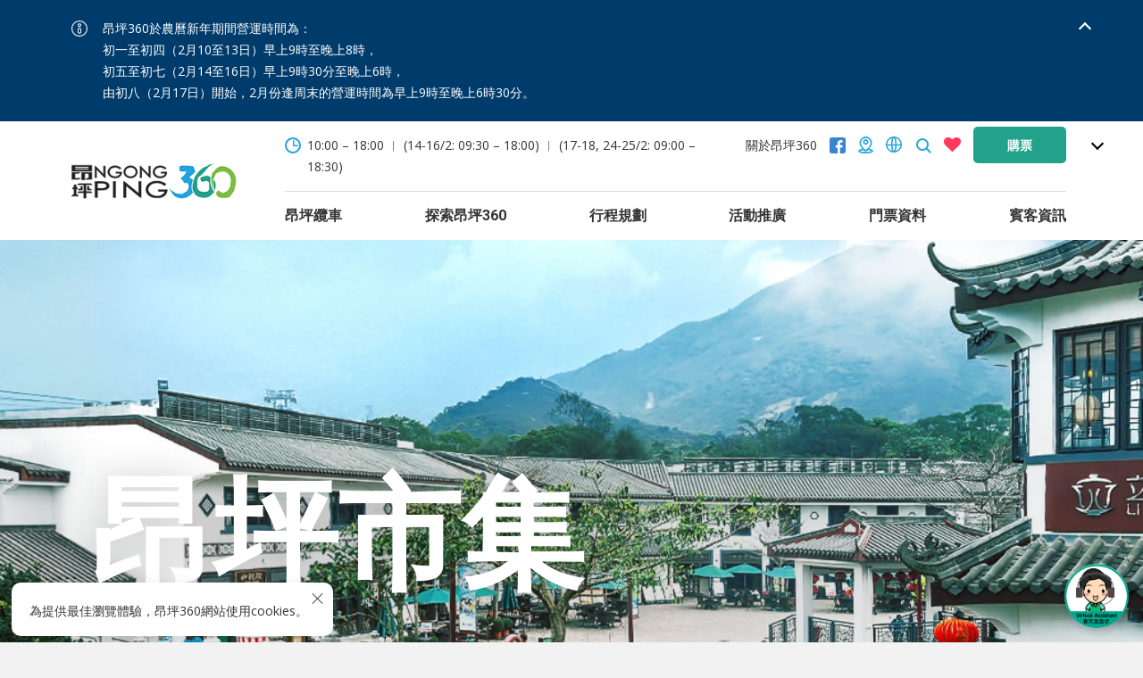

--- FILE ---
content_type: text/html; charset=utf-8
request_url: http://ec2-13-250-226-73.ap-southeast-1.compute.amazonaws.com/tc/explore-np360/ngong-ping-village
body_size: 34802
content:
<!DOCTYPE html>
<html  lang="zh-hant" dir="ltr" prefix="og: http://ogp.me/ns# article: http://ogp.me/ns/article# book: http://ogp.me/ns/book# profile: http://ogp.me/ns/profile# video: http://ogp.me/ns/video# product: http://ogp.me/ns/product# content: http://purl.org/rss/1.0/modules/content/ dc: http://purl.org/dc/terms/ foaf: http://xmlns.com/foaf/0.1/ rdfs: http://www.w3.org/2000/01/rdf-schema# sioc: http://rdfs.org/sioc/ns# sioct: http://rdfs.org/sioc/types# skos: http://www.w3.org/2004/02/skos/core# xsd: http://www.w3.org/2001/XMLSchema#">
<head>
  <!-- Bing Webmaster Tool -->
  <meta name="msvalidate.01" content="E7A6589F0F280E90039E4C85E4BF99F5" />
  <!-- Baidu Webmaster Tool -->
  <meta name="baidu-site-verification" content="VODoZ7HAAJ" />
  <meta name="facebook-domain-verification" content="7zybjpmitcayz2dyttyee2ae5cel2c" /> 
  <meta http-equiv="Content-Type" content="text/html; charset=UTF-8" />
<meta name="author" content="" />
<meta name="keywords" content="" />
<meta http-equiv="Content-Language" content="zh-hant" />
<link rel="alternate" hreflang="zh-hant" />
<link rel="shortcut icon" href="http://ec2-13-250-226-73.ap-southeast-1.compute.amazonaws.com/sites/default/files/favicon-03.png" type="image/png" />
<meta name="description" content="位於香港大嶼山的昂坪市集佔地1.5公頃，毗鄰昂坪纜車站、天壇大佛及寶蓮禪寺，市集內富中國文化特色的建築及園林設計與昂坪獨有的大自然景致互相融合。市集內更設有「360VR體驗館」，「360舞臺」，「360動感影院」及「與佛同行」四大主題景點，提供多姿多采的消閒、餐飲及購物體驗，是你來香港自由行的必到景點。" />
<meta name="generator" content="Drupal 7 (http://drupal.org)" />
<link rel="shortlink" href="http://ec2-13-250-226-73.ap-southeast-1.compute.amazonaws.com/tc/explore-np360/ngong-ping-village" />
<meta property="og:site_name" content="昂坪360" />
<meta property="og:type" content="article" />
<meta property="og:url" content="http://ec2-13-250-226-73.ap-southeast-1.compute.amazonaws.com/tc/explore-np360/ngong-ping-village" />
<meta property="og:title" content="昂坪市集 | 探索昂坪360 | 昂坪360" />
<meta property="og:description" content="位於香港大嶼山的昂坪市集佔地1.5公頃，毗鄰昂坪纜車站、天壇大佛及寶蓮禪寺，市集內富中國文化特色的建築及園林設計與昂坪獨有的大自然景致互相融合。市集內更設有「360VR體驗館」，「360舞臺」，「360動感影院」及「與佛同行」四大主題景點，提供多姿多采的消閒、餐飲及購物體驗，是你來香港自由行的必到景點。" />
<meta property="og:image" content="https://www.np360.com.hk/sites/default/files/homepage_1200x630.jpg" />
  <title>昂坪市集 | 探索昂坪360 | 昂坪360</title>

  
  <!-- isNaN polyfill -->
  <script>
    if (!Number.isNaN) {
      Object.defineProperty(Number, 'isNaN', {
        value: function(value) {
          var n = Number(value);
          return n !== n;
        }
      });
    }
    if (!window.isNaN) {
      window.isNaN = Number.isNaN;
    }
  </script>


  <!-- Installed 2023/06/28 -->
  <!-- Google Tag Manager -->
  <script>(function(w,d,s,l,i){w[l]=w[l]||[];w[l].push({'gtm.start': new Date().getTime(),event:'gtm.js'});var f=d.getElementsByTagName(s)[0],j=d.createElement(s),dl=l!='dataLayer'?'&l='+l:'';j.async=true;j.src='https://www.googletagmanager.com/gtm.js?id='+i+dl;f.parentNode.insertBefore(j,f); })(window,document,'script','dataLayer','GTM-TB6JFR5');</script>
  <!-- End Google Tag Manager -->

  <meta name="viewport" content="width=device-width, initial-scale=1, minimum-scale=1.0, maximum-scale=1.0, user-scalable=no, minimal-ui" />
  <meta name="apple-mobile-web-app-capable" content="yes" />
  <meta names="apple-mobile-web-app-status-bar-style" content="black-translucent" />
  <meta name="theme-color" content="#000"/>
  <meta http-equiv="X-UA-Compatible" content="IE=edge"/>
  <link type="text/css" rel="stylesheet" href="http://ec2-13-250-226-73.ap-southeast-1.compute.amazonaws.com/sites/default/files/css/css_qd_xir3yrYry_ZHTjjEUV3vmEVSpDZco1Zbuh-4FRRI.css" media="all" />
  <script src="http://ec2-13-250-226-73.ap-southeast-1.compute.amazonaws.com/sites/all/themes/np360/js/jquery.min.js"></script>
  
  <script src="http://ec2-13-250-226-73.ap-southeast-1.compute.amazonaws.com/sites/default/files/js/js_vSmhpx_T-AShyt_WMW5_TcwwxJP1imoVOa8jvwL_mxE.js"></script>
<script src="http://ec2-13-250-226-73.ap-southeast-1.compute.amazonaws.com/sites/default/files/js/js_gPqjYq7fqdMzw8-29XWQIVoDSWTmZCGy9OqaHppNxuQ.js"></script>
<script>(function(i,s,o,g,r,a,m){i["GoogleAnalyticsObject"]=r;i[r]=i[r]||function(){(i[r].q=i[r].q||[]).push(arguments)},i[r].l=1*new Date();a=s.createElement(o),m=s.getElementsByTagName(o)[0];a.async=1;a.src=g;m.parentNode.insertBefore(a,m)})(window,document,"script","https://www.google-analytics.com/analytics.js","ga");ga("create", "UA-47864152-1", {"cookieDomain":"auto"});ga("set", "anonymizeIp", true);ga("send", "pageview");</script>
<script>jQuery.extend(Drupal.settings, {"basePath":"\/","pathPrefix":"tc\/","ajaxPageState":{"theme":"np360","theme_token":"ymnGD5gNZ7mFlHVT5Ugk0hIiWldJiwnmRWDTsdMLAXM","js":{"misc\/jquery.once.js":1,"misc\/drupal.js":1,"sites\/all\/modules\/google_analytics\/googleanalytics.js":1,"0":1},"css":{"sites\/all\/themes\/np360\/css\/backend.css":1}},"googleanalytics":{"trackOutbound":1,"trackMailto":1,"trackDownload":1,"trackDownloadExtensions":"7z|aac|arc|arj|asf|asx|avi|bin|csv|doc(x|m)?|dot(x|m)?|exe|flv|gif|gz|gzip|hqx|jar|jpe?g|js|mp(2|3|4|e?g)|mov(ie)?|msi|msp|pdf|phps|png|ppt(x|m)?|pot(x|m)?|pps(x|m)?|ppam|sld(x|m)?|thmx|qtm?|ra(m|r)?|sea|sit|tar|tgz|torrent|txt|wav|wma|wmv|wpd|xls(x|m|b)?|xlt(x|m)|xlam|xml|z|zip"},"urlIsAjaxTrusted":{"\/tc\/search\/node":true}});</script>

  <script type="text/javascript" src="http://ec2-13-250-226-73.ap-southeast-1.compute.amazonaws.com/sites/all/themes/np360/js/modernizr.min.js"></script>
  <link href="https://fonts.googleapis.com/css?family=Open+Sans:400,700|Roboto:400,700" rel="stylesheet">
  <script type="text/javascript">
    var base_url = 'http://ec2-13-250-226-73.ap-southeast-1.compute.amazonaws.com';
    var lang = 'tc';
    var is_dev = false;
  </script>
  <script src="http://ec2-13-250-226-73.ap-southeast-1.compute.amazonaws.com/sites/all/themes/np360/js/jquery.cookie.min.js"></script>
  <script src="http://ec2-13-250-226-73.ap-southeast-1.compute.amazonaws.com/sites/all/themes/np360/js/jquery.validate.min.js"></script>
  <script src="http://ec2-13-250-226-73.ap-southeast-1.compute.amazonaws.com/sites/all/themes/np360/js/slick.min.js"></script>
  <script src="http://ec2-13-250-226-73.ap-southeast-1.compute.amazonaws.com/sites/all/themes/np360/js/jquery.unveil.js"></script>
  <script src="http://ec2-13-250-226-73.ap-southeast-1.compute.amazonaws.com/sites/all/themes/np360/js/scrollreveal.js"></script>
  <script src="http://ec2-13-250-226-73.ap-southeast-1.compute.amazonaws.com/sites/all/themes/np360/js/count.js"></script>
  <script src="http://ec2-13-250-226-73.ap-southeast-1.compute.amazonaws.com/sites/all/themes/np360/js/video.js"></script>
  <script src="http://ec2-13-250-226-73.ap-southeast-1.compute.amazonaws.com/sites/all/themes/np360/js/videojs-playlist.js"></script>
  <script src="http://ec2-13-250-226-73.ap-southeast-1.compute.amazonaws.com/sites/all/themes/np360/js/jquery.dotdotdot.js"></script>
  <script src="http://ec2-13-250-226-73.ap-southeast-1.compute.amazonaws.com/sites/all/themes/np360/js/font-resizer.js"></script>

  <link href="http://ec2-13-250-226-73.ap-southeast-1.compute.amazonaws.com/sites/all/themes/np360/css/all.css?v=20201203" rel="stylesheet">
  <link href="http://ec2-13-250-226-73.ap-southeast-1.compute.amazonaws.com/sites/all/themes/np360/css/vendors.css?v=202102" rel="stylesheet">
  <link href="http://ec2-13-250-226-73.ap-southeast-1.compute.amazonaws.com/sites/all/themes/np360/css/homepage-revamp.css?v=20221215" rel="stylesheet">
  <link href="http://ec2-13-250-226-73.ap-southeast-1.compute.amazonaws.com/sites/all/themes/np360/css/print.css?v=20181120" rel="stylesheet" media="print">

      <!--[if lt IE 9]>
    <script src="/sites/all/themes/zen/js/html5shiv.min.js"></script>
    <![endif]-->
  </head>
<body class="html not-front not-logged-in no-sidebars page-explore-np360 page-explore-np360-ngong-ping-village i18n-zh-hant section-explore-np360 tc t04" >

  <!-- Installed 2023/06/28 -->
  <!-- Google Tag Manager (noscript) -->
  <noscript><iframe src="https://www.googletagmanager.com/ns.html?id=GTM-TB6JFR5" height="0" width="0" style="display:none;visibility:hidden"></iframe></noscript>
  <!-- End Google Tag Manager (noscript) -->
  <script>
    function initWechat(){
      Radiate.init("5dfb1beeea8241480c035228", "b4dcd5c6-2af1-486c-9933-ea9c1d64d536", {
        notReadyIconUrl: "https://www.np360.com.hk/sites/default/files/IE%20chatbot%20icon%20v.2.png",
        notReadyText: "Please use Chrome or Safari browser for best Chatbot experience"
      })
    }
  </script>
  <script defer src="https://dev.stella.np360.sanuker.com/webchat.js" onload="initWechat()"></script>
  
        
<div>

  
  <div>

    
    <main role="main">
                              <div class="print-only">
    <img src="http://ec2-13-250-226-73.ap-southeast-1.compute.amazonaws.com/sites/all/themes/np360/images/d/np360-logo.png" alt="NP360 LOGO" />
</div>
<div class="block-bg"></div>

	<div class="noticebar active">
		<div class="np360-container">
			<div class="notice-content">
				昂坪360於農曆新年期間營運時間為：<br />
初一至初四（2月10至13日）早上9時至晚上8時，<br />
初五至初七（2月14至16日）早上9時30分至晚上6時，<br />
由初八（2月17日）開始，2月份逢周末的營運時間為早上9時至晚上6時30分。<br />
				<div class="close"></div>
			</div>
		</div>
	</div>

<header>
    <div id="m-mode" class="visible-xs"></div>
    <div class="np360-container">
        <div class="np360">
            <a href="http://ec2-13-250-226-73.ap-southeast-1.compute.amazonaws.com/tc">
                <img src="http://ec2-13-250-226-73.ap-southeast-1.compute.amazonaws.com/sites/all/themes/np360/images/d/np360-logo.png" alt="NP360 LOGO">
            </a>
        </div>
        <div class="information">
            <div class="infobar">
                <!-- Phrase 2 Weather -->
                <!-- <div class="weather sunny">Ngong Ping: 28° C</div> -->
                <div class="open-hour">
                                    <span>
                        10:00 – 18:00 ︱ (14-16/2: 09:30 – 18:00) ︱ (17-18, 24-25/2: 09:00 – 18:30)                    </span>
                                                    </div>
                <div class="about-np360"><a href="http://ec2-13-250-226-73.ap-southeast-1.compute.amazonaws.com/tc/about-np360/overview" class="d-only">關於昂坪360</a></div>
                <div class="social-media">
                    <a href="javascript:;" target="_blank"><img src="[data-uri]"></a>
                    <div class="more hidden">
                        <div class="icon">
    <a href="https://www.facebook.com/np360" target="_blank">
        <img src="[data-uri]" alt="facebook"/>
    </a>
</div>
<div class="icon">
    <a href="https://www.instagram.com/np360hk/" target="_blank">
	    <img src="[data-uri]" alt="instagram"/>
	</a>
</div>
<div class="icon">
    <a href="https://www.linkedin.com/company/ngong-ping-360-limited/" target="_blank">
        <img src="[data-uri]" alt="linkedin"/>
    </a>
</div>
<div class="icon">
    <a class="f-wc" href="javascritp:;">
        <img src="[data-uri]" alt="wechat"/>
    </a>
</div>
<!-- <div class="icon">
    <a href="https://api.whatsapp.com/send?phone=85236660621&text=Hi!" target="_blank">
        <img src="[data-uri]" alt="whatsapp"/>
    </a>
</div> -->
<div class="icon">
    <a href="https://www.youtube.com/ngongping360hk" target="_blank">
        <img src="[data-uri]" alt="youtube"/>
    </a>
</div>
<div class="icon">
    <a href="https://en.tripadvisor.com.hk/Attraction_Review-g294217-d624841-Reviews-Ngong_Ping_360-Hong_Kong.html" target="_blank">
        <img src="[data-uri]" alt="tripadvisor"/>
    </a>
</div>                    </div>
                </div>
                <div class="visitor-info">
                    <a href="http://ec2-13-250-226-73.ap-southeast-1.compute.amazonaws.com/tc/visitors-information/tourist-guide#getting-here">
                        <svg xmlns="http://www.w3.org/2000/svg" width="17.5" height="19" viewBox="0 0 17.5 19">
                            <g id="Group_111" data-name="Group 111" transform="translate(-43 0.5)">
                                <path id="Path_3" data-name="Path 3" d="M54.225,18.85h0m0,0c3.45.3,4.875,1.125,5.025,1.425-.3.525-3.075,1.5-7.5,1.5s-7.2-.975-7.5-1.5c.225-.3,1.575-1.05,4.95-1.425a6.59,6.59,0,0,1,.975.525c.6.45,1.95.15,1.95.15a.464.464,0,0,0,.75,0,11.33,11.33,0,0,1,1.35-.675m-.075-.75c-.75,0-1.2,1.425-2.025,1.425-.9,0-2.1-1.35-2.925-1.35h-.075c-3.3.3-5.625,1.125-5.625,2.1,0,1.275,3.675,2.25,8.25,2.25S60,21.55,60,20.275c0-.975-2.4-1.875-5.85-2.175Z" transform="translate(0 -4.525)" fill="#25a3dd" stroke="#25a3dd" stroke-width="1"></path>
                                <g id="Group_7" data-name="Group 7" transform="translate(49.125 3)">
                                    <path id="Path_4" data-name="Path 4" d="M53.625,4.75A1.875,1.875,0,1,1,51.75,6.625,1.857,1.857,0,0,1,53.625,4.75m0-.75A2.625,2.625,0,1,0,56.25,6.625,2.657,2.657,0,0,0,53.625,4Z" transform="translate(-51 -4)" fill="#25a3dd" stroke="#25a3dd" stroke-width="1"></path>
                                </g>
                                <g id="Group_8" data-name="Group 8" transform="translate(45)">
                                    <path id="Path_5" data-name="Path 5" d="M52.25.75a6.018,6.018,0,0,1,6,6c0,3.45-4.95,8.175-6,8.25-1.05-.075-6-4.8-6-8.25a6.018,6.018,0,0,1,6-6m0-.75A6.722,6.722,0,0,0,45.5,6.75c0,3.75,5.25,9,6.75,9S59,10.5,59,6.75A6.722,6.722,0,0,0,52.25,0Z" transform="translate(-45.5)" fill="#25a3dd" stroke="#25a3dd" stroke-width="1"></path>
                                </g>
                            </g>
                        </svg>
                    </a>
                </div>
                <div class="lang">
                    <!-- <svg xmlns="http://www.w3.org/2000/svg" width="18" height="18" viewBox="0 0 18 18">
                        <g id="Group_3105" data-name="Group 3105" transform="translate(-1129 -24)">
                            <g id="Ellipse_23" data-name="Ellipse 23" transform="translate(1129 24)" fill="none" stroke="#24a2dc" stroke-width="1.5">
                                <circle cx="9" cy="9" r="9" stroke="none"></circle>
                                <circle cx="9" cy="9" r="8.25" fill="none"></circle>
                            </g>
                            <g id="Ellipse_24" data-name="Ellipse 24" transform="translate(1135 24)" fill="none" stroke="#24a2dc" stroke-width="1.5">
                                <ellipse cx="3" cy="9" rx="3" ry="9" stroke="none"></ellipse>
                                <ellipse cx="3" cy="9" rx="2.25" ry="8.25" fill="none"></ellipse>
                            </g>
                            <line id="Line_9" data-name="Line 9" x2="17" transform="translate(1129.5 33.5)" fill="none" stroke="#24a2dc" stroke-width="1.5"></line>
                        </g>
                    </svg> -->
                    <select class="hidden" id="lang-switch" tabindex="0">
                        <!--
<option value="en" >English</option>
<option value="tc" selected>繁體中文</option>
<option value="sc" >简体中文</option>
<option value="jp">日本語</option> 
<option value="th" >ไทย</option>
<option value="kr" >한국어</option>
<option value="id" >Bahasa Indonesia</option>
<option value="my">Bahasa Melayu</option>
-->
	<option selected value="http://ec2-13-250-226-73.ap-southeast-1.compute.amazonaws.com/tc/explore-np360/ngong-ping-village">繁體中文</option>
	<option value="http://ec2-13-250-226-73.ap-southeast-1.compute.amazonaws.com/en/explore-np360/ngong-ping-village">English</option>
	<option value="http://ec2-13-250-226-73.ap-southeast-1.compute.amazonaws.com/sc/explore-np360/ngong-ping-village">简体中文</option>
	<option value="http://ec2-13-250-226-73.ap-southeast-1.compute.amazonaws.com/jp">日本語</option>
	<option value="http://ec2-13-250-226-73.ap-southeast-1.compute.amazonaws.com/th">ไทย</option>
	<option value="http://ec2-13-250-226-73.ap-southeast-1.compute.amazonaws.com/kr">한국어</option>
	<option value="http://ec2-13-250-226-73.ap-southeast-1.compute.amazonaws.com/id">Bahasa Indonesia</option>
	<option value="http://ec2-13-250-226-73.ap-southeast-1.compute.amazonaws.com/my">Bahasa Melayu</option>
                    </select>
                </div>
                <div class="search">
                    <a class="search-btn d-only" href="#">
                        <svg xmlns="http://www.w3.org/2000/svg" width="17.414" height="17.414" viewBox="0 0 17.414 17.414">
                            <g id="Group_3106" data-name="Group 3106" transform="translate(-1110 -24)">
                                <g id="Ellipse_25" data-name="Ellipse 25" transform="translate(1110 24)" fill="none" stroke="#24a2dc" stroke-linecap="round" stroke-width="2">
                                    <circle cx="7.172" cy="7.172" r="7.172" stroke="none"></circle>
                                    <circle cx="7.172" cy="7.172" r="6.172" fill="none"></circle>
                                </g>
                                <line id="Line_10" data-name="Line 10" x1="3.734" y1="3.733" transform="translate(1122.266 36.266)" fill="none" stroke="#24a2dc" stroke-linecap="round" stroke-width="2"></line>
                            </g>
                        </svg>
                    </a>
                </div>
                <div class="plan-your-trip">
                    <a id="m-plan-your-trip-link" href="http://ec2-13-250-226-73.ap-southeast-1.compute.amazonaws.com/tc/plan-your-trip">
                        <svg xmlns="http://www.w3.org/2000/svg" width="18.667" height="16" viewBox="0 0 18.667 16">
                            <g id="heart-shape-silhouette" transform="translate(0 -36.547)">
                                <path id="Path_33" data-name="Path 33" d="M17.344,37.839a5.01,5.01,0,0,0-3.656-1.292,4.154,4.154,0,0,0-1.318.224,5.326,5.326,0,0,0-1.25.6q-.578.38-.995.714a9.626,9.626,0,0,0-.792.708,9.639,9.639,0,0,0-.792-.708q-.417-.333-.995-.714a5.333,5.333,0,0,0-1.25-.6,4.155,4.155,0,0,0-1.318-.224,5.01,5.01,0,0,0-3.656,1.292A4.777,4.777,0,0,0,0,41.422a4.564,4.564,0,0,0,.245,1.437A6.305,6.305,0,0,0,.8,44.12a9.216,9.216,0,0,0,.708,1.016q.4.495.578.682a3.437,3.437,0,0,0,.286.271l6.5,6.271a.654.654,0,0,0,.917,0l6.49-6.25a6.81,6.81,0,0,0,2.385-4.687A4.777,4.777,0,0,0,17.344,37.839Z" fill="#ff385c"></path>
                            </g>
                        </svg>
                    </a>
                </div>
                                    <a href="https://webstore.np360.com.hk/" class="btn-link t-header-buynow" target="_blank">購票</a>
                                <div class="notice-arrow" tabindex="0"></div>
            </div>
            <div class="menu">
                <ul>
                                                                                                    <li id="menu-tree-2343">
                                <div>
                                    <a class="t-menu-bar" href="http://ec2-13-250-226-73.ap-southeast-1.compute.amazonaws.com/tc/cable-car#cabin-2">
                                        昂坪纜車                                    </a>
                                    <span></span>
                                </div>
                                                                    <div class="submenu hidden menu-tree-2343">
                                        <div class="np360-container">
                                            <div class="menu-content">
                                                <ul>
                                                                                                                                                                        <li>
                                                                <a class="t-menu-bar" href="http://ec2-13-250-226-73.ap-southeast-1.compute.amazonaws.com/tc/cable-car">
                                                                    纜車旅程                                                                </a>
                                                            </li>
                                                                                                                                                                                                                                <li>
                                                                <a class="t-menu-bar" href="http://ec2-13-250-226-73.ap-southeast-1.compute.amazonaws.com/tc/cable-car?cabin=95#cabin-95">
                                                                    標準車廂                                                                </a>
                                                            </li>
                                                                                                                                                                                                                                <li>
                                                                <a class="t-menu-bar" href="http://ec2-13-250-226-73.ap-southeast-1.compute.amazonaws.com/tc/cable-car?cabin=92#cabin-slider">
                                                                    水晶車廂                                                                </a>
                                                            </li>
                                                                                                                                                                                                                                <li>
                                                                <a class="t-menu-bar" href="http://ec2-13-250-226-73.ap-southeast-1.compute.amazonaws.com/tc/cable-car?cabin=11#cabin-slider">
                                                                    「尊享號」私人包廂                                                                </a>
                                                            </li>
                                                                                                                                                                                                                                <li>
                                                                <a class="t-menu-bar" href="http://ec2-13-250-226-73.ap-southeast-1.compute.amazonaws.com/tc/cable-car?cabin=2#cabin-2">
                                                                    全景纜車                                                                </a>
                                                            </li>
                                                                                                                                                            </ul>
                                            </div>
                                            <div class="header-promo-section">
            <div class="header-promo">
            <div class="img">
                <a href="http://ec2-13-250-226-73.ap-southeast-1.compute.amazonaws.com/tc/cable-car#cabin-2"  style="background-image: url(http://ec2-13-250-226-73.ap-southeast-1.compute.amazonaws.com/sites/default/files/navigation_controller/main_image/1904/_DSF7897.jpg);"></a>
            </div>
            <div class="content">昂坪纜車與港珠澳大橋</div>
        </div>
            <div class="header-promo">
            <div class="img">
                <a href="http://ec2-13-250-226-73.ap-southeast-1.compute.amazonaws.com/tc/explore-np360/ngong-ping-village"  style="background-image: url(http://ec2-13-250-226-73.ap-southeast-1.compute.amazonaws.com/sites/default/files/navigation_controller/main_image/1904/KIN_0263.jpg);"></a>
            </div>
            <div class="content">昂坪市集留影攻略</div>
        </div>
    </div>                                        </div>
                                    </div>
                                                            </li>
                                                                                                                            <li id="menu-tree-8013">
                                <div>
                                    <a class="t-menu-bar" href="http://ec2-13-250-226-73.ap-southeast-1.compute.amazonaws.com/tc/explore-np360/ngong-ping-village">
                                        探索昂坪360                                    </a>
                                    <span></span>
                                </div>
                                                                    <div class="submenu hidden menu-tree-8013">
                                        <div class="np360-container">
                                            <div class="menu-content">
                                                <ul>
                                                                                                                                                                        <li>
                                                                <a class="t-menu-bar" href="http://ec2-13-250-226-73.ap-southeast-1.compute.amazonaws.com/tc/explore-np360/ngong-ping-village">
                                                                    昂坪市集                                                                </a>
                                                            </li>
                                                                                                                                                                                                                                <li>
                                                                <a class="t-menu-bar" href="http://ec2-13-250-226-73.ap-southeast-1.compute.amazonaws.com/tc/explore-np360/nearby-attractions">
                                                                    鄰近景點                                                                </a>
                                                            </li>
                                                                                                                                                                                                                                <li>
                                                                <a class="t-menu-bar" href="http://ec2-13-250-226-73.ap-southeast-1.compute.amazonaws.com/tc/explore-np360/virtual-visit">
                                                                    虛擬導賞                                                                </a>
                                                            </li>
                                                                                                                                                                                                                                <li>
                                                                <a class="t-menu-bar" href="http://ec2-13-250-226-73.ap-southeast-1.compute.amazonaws.com/tc/explore-np360/get-inspired">
                                                                    玩樂靈感                                                                </a>
                                                            </li>
                                                                                                                                                            </ul>
                                            </div>
                                            <div class="header-promo-section">
            <div class="header-promo">
            <div class="img">
                <a href="http://ec2-13-250-226-73.ap-southeast-1.compute.amazonaws.com/tc/explore-np360/nearby-attractions"  style="background-image: url(http://ec2-13-250-226-73.ap-southeast-1.compute.amazonaws.com/sites/default/files/navigation_controller/main_image/1806/nearby_attractions_big_buddha_2.jpg);"></a>
            </div>
            <div class="content">鄰近昂坪市集的著名景點</div>
        </div>
            <div class="header-promo">
            <div class="img">
                <a href="http://ec2-13-250-226-73.ap-southeast-1.compute.amazonaws.com/tc/explore-np360/ngong-ping-village"  style="background-image: url(http://ec2-13-250-226-73.ap-southeast-1.compute.amazonaws.com/sites/default/files/navigation_controller/main_image/1904/KIN_1557.jpg);"></a>
            </div>
            <div class="content">市集內的美食推介</div>
        </div>
            <div class="header-promo">
            <div class="img">
                <a href="http://ec2-13-250-226-73.ap-southeast-1.compute.amazonaws.com/tc/attraction/po-lin-monastery"  style="background-image: url(http://ec2-13-250-226-73.ap-southeast-1.compute.amazonaws.com/sites/default/files/navigation_controller/main_image/1904/IMG_3566aa.jpg);"></a>
            </div>
            <div class="content">著名的佛教建築</div>
        </div>
    </div>                                        </div>
                                    </div>
                                                            </li>
                                                                                                                            <li id="menu-tree-2347">
                                <div>
                                    <a class="t-menu-bar" href="http://ec2-13-250-226-73.ap-southeast-1.compute.amazonaws.com/tc/things-to-do/lantau-sky-cable-car">
                                        行程規劃                                    </a>
                                    <span></span>
                                </div>
                                                                    <div class="submenu hidden menu-tree-2347">
                                        <div class="np360-container">
                                            <div class="menu-content">
                                                <ul>
                                                                                                                                                                        <li>
                                                                <a class="t-menu-bar" href="http://ec2-13-250-226-73.ap-southeast-1.compute.amazonaws.com/tc/things-to-do/lantau-sky-cable-car">
                                                                    空中遨遊                                                                </a>
                                                            </li>
                                                                                                                                                                                                                                <li>
                                                                <a class="t-menu-bar" href="http://ec2-13-250-226-73.ap-southeast-1.compute.amazonaws.com/tc/things-to-do/lantau-land">
                                                                    陸上遊蹤                                                                </a>
                                                            </li>
                                                                                                                                                                                                                                <li>
                                                                <a class="t-menu-bar" href="http://ec2-13-250-226-73.ap-southeast-1.compute.amazonaws.com/tc/things-to-do/lantau-sea">
                                                                    海上歷奇                                                                </a>
                                                            </li>
                                                                                                                                                                                                                                <li>
                                                                <a class="t-menu-bar" href="http://ec2-13-250-226-73.ap-southeast-1.compute.amazonaws.com/tc/things-to-do/lantau-eat">
                                                                    吃喝                                                                </a>
                                                            </li>
                                                                                                                                                                                                                                <li>
                                                                <a class="t-menu-bar" href="http://ec2-13-250-226-73.ap-southeast-1.compute.amazonaws.com/tc/things-to-do/lantau-shop">
                                                                    購物                                                                </a>
                                                            </li>
                                                                                                                                                                                                                                <li>
                                                                <a class="t-menu-bar" href="http://ec2-13-250-226-73.ap-southeast-1.compute.amazonaws.com/tc/things-to-do/lantau-stay">
                                                                    住宿                                                                </a>
                                                            </li>
                                                                                                                                                                                                                                                                                                                                            <li>
                                                                <a class="t-menu-bar" href="http://ec2-13-250-226-73.ap-southeast-1.compute.amazonaws.com/tc/things-to-do/lantau-play">
                                                                    暢玩                                                                </a>
                                                            </li>
                                                                                                                                                                                                                                <li>
                                                                <a class="t-menu-bar" href="http://ec2-13-250-226-73.ap-southeast-1.compute.amazonaws.com/tc/things-to-do/beyond-lantau">
                                                                    鄰近大嶼山景點                                                                </a>
                                                            </li>
                                                                                                                                                                                                                                <li>
                                                                <a class="t-menu-bar" href="http://ec2-13-250-226-73.ap-southeast-1.compute.amazonaws.com/tc/things-to-do/itinerary">
                                                                    建議行程                                                                </a>
                                                            </li>
                                                                                                                                                            </ul>
                                            </div>
                                            <div class="header-promo-section">
            <div class="header-promo">
            <div class="img">
                <a href="http://ec2-13-250-226-73.ap-southeast-1.compute.amazonaws.com/tc/things-to-do/lantau-land"  style="background-image: url(http://ec2-13-250-226-73.ap-southeast-1.compute.amazonaws.com/sites/default/files/navigation_controller/main_image/1806/09_banner_on_nav_Thingstodo_getclosetonature_800x6_1.jpg);"></a>
            </div>
            <div class="content">大嶼山的陸上遊蹤</div>
        </div>
            <div class="header-promo">
            <div class="img">
                <a href="http://ec2-13-250-226-73.ap-southeast-1.compute.amazonaws.com/tc/attraction/tai-o-fishing-village"  style="background-image: url(http://ec2-13-250-226-73.ap-southeast-1.compute.amazonaws.com/sites/default/files/navigation_controller/main_image/2111/JT_03080.JPG);"></a>
            </div>
            <div class="content">探索大澳漁村</div>
        </div>
            <div class="header-promo">
            <div class="img">
                <a href="http://ec2-13-250-226-73.ap-southeast-1.compute.amazonaws.com/tc/things-to-do/itinerary"  style="background-image: url(http://ec2-13-250-226-73.ap-southeast-1.compute.amazonaws.com/sites/default/files/navigation_controller/main_image/1904/MG_2068.jpg);"></a>
            </div>
            <div class="content">大嶼山登山好去處</div>
        </div>
    </div>                                        </div>
                                    </div>
                                                            </li>
                                                                                                                            <li id="menu-tree-2348">
                                <div>
                                    <a class="t-menu-bar" href="http://ec2-13-250-226-73.ap-southeast-1.compute.amazonaws.com/tc/events-promotions/promotions">
                                        活動推廣                                    </a>
                                    <span></span>
                                </div>
                                                                    <div class="submenu hidden menu-tree-2348">
                                        <div class="np360-container">
                                            <div class="menu-content">
                                                <ul>
                                                                                                                                                                        <li>
                                                                <a class="t-menu-bar" href="http://ec2-13-250-226-73.ap-southeast-1.compute.amazonaws.com/tc/events-promotions/promotions">
                                                                    最新優惠                                                                </a>
                                                            </li>
                                                                                                                                                                                                                                <li>
                                                                <a class="t-menu-bar" href="http://ec2-13-250-226-73.ap-southeast-1.compute.amazonaws.com/tc/events-promotions/my-snapps">
                                                                    360相 · 分享                                                                </a>
                                                            </li>
                                                                                                                                                                                                                                <li>
                                                                <a class="t-menu-bar" href="http://ec2-13-250-226-73.ap-southeast-1.compute.amazonaws.com/tc/events-promotions/event-highlights">
                                                                    活動照相館                                                                </a>
                                                            </li>
                                                                                                                                                            </ul>
                                            </div>
                                            <div class="header-promo-section">
    </div>                                        </div>
                                    </div>
                                                            </li>
                                                                                                                            <li id="menu-tree-2352">
                                <div>
                                    <a class="t-menu-bar" href="http://ec2-13-250-226-73.ap-southeast-1.compute.amazonaws.com/tc/ticketing/tickets-tours/entertainment-package/crystal-plus-experience">
                                        門票資料                                    </a>
                                    <span></span>
                                </div>
                                                                    <div class="submenu hidden menu-tree-2352">
                                        <div class="np360-container">
                                            <div class="menu-content">
                                                <ul>
                                                                                                                                                                        <li>
                                                                <a class="t-menu-bar" href="http://ec2-13-250-226-73.ap-southeast-1.compute.amazonaws.com/tc/ticketing/tickets-tours/entertainment-package/crystal-plus-experience">
                                                                    門票及導賞團                                                                </a>
                                                            </li>
                                                                                                                                                                                                                                <li>
                                                                <a class="t-menu-bar" href="http://ec2-13-250-226-73.ap-southeast-1.compute.amazonaws.com/tc/ticketing/where-to-buy">
                                                                    購票地點                                                                </a>
                                                            </li>
                                                                                                                                                                                                                                <li>
                                                                <a class="t-menu-bar" href="http://ec2-13-250-226-73.ap-southeast-1.compute.amazonaws.com/tc/ticketing/eq-pass">
                                                                    電子排隊服務                                                                </a>
                                                            </li>
                                                                                                                                                            </ul>
                                            </div>
                                            <div class="header-promo-section">
            <div class="header-promo">
            <div class="img">
                <a href="http://ec2-13-250-226-73.ap-southeast-1.compute.amazonaws.com/tc/ticketing/tickets-tours/entertainment-package/LantauSightseeingBus"  style="background-image: url(http://ec2-13-250-226-73.ap-southeast-1.compute.amazonaws.com/sites/default/files/navigation_controller/main_image/2401/TC-800px%28W%29%20x%20600px%28H%29.png);"></a>
            </div>
            <div class="content">大嶼山觀光巴士 </div>
        </div>
            <div class="header-promo">
            <div class="img">
                <a href="http://ec2-13-250-226-73.ap-southeast-1.compute.amazonaws.com/tc/ticketing/ticket-tour/ticket/round-trip-cable-car-ticket"  style="background-image: url(http://ec2-13-250-226-73.ap-southeast-1.compute.amazonaws.com/sites/default/files/navigation_controller/main_image/2003/09_tickets_%26_tours_car_ticket_800x600_0.jpg);"></a>
            </div>
            <div class="content">來回纜車門票</div>
        </div>
    </div>                                        </div>
                                    </div>
                                                            </li>
                                                                                                                            <li id="menu-tree-7514">
                                <div>
                                    <a class="t-menu-bar" href="http://ec2-13-250-226-73.ap-southeast-1.compute.amazonaws.com/tc/visitors-information/tourist-guide">
                                        賓客資訊                                    </a>
                                    <span></span>
                                </div>
                                                                    <div class="submenu hidden menu-tree-7514">
                                        <div class="np360-container">
                                            <div class="menu-content">
                                                <ul>
                                                                                                                                                                        <li>
                                                                <a class="t-menu-bar" href="http://ec2-13-250-226-73.ap-southeast-1.compute.amazonaws.com/tc/visitors-information/tourist-guide">
                                                                    遊覽指南                                                                </a>
                                                            </li>
                                                                                                                                                                                                                                <li>
                                                                <a class="t-menu-bar" href="http://ec2-13-250-226-73.ap-southeast-1.compute.amazonaws.com/tc/visitors-information/faqs">
                                                                    常見問題                                                                </a>
                                                            </li>
                                                                                                                                                            </ul>
                                            </div>
                                            <div class="header-promo-section">
            <div class="header-promo">
            <div class="img">
                <a href="http://ec2-13-250-226-73.ap-southeast-1.compute.amazonaws.com/tc/visitors-information/tourist-guide#getting-here"  style="background-image: url(http://ec2-13-250-226-73.ap-southeast-1.compute.amazonaws.com/sites/default/files/navigation_controller/main_image/1806/09_banner_on_nav_visitorsinformation_howtogetthere_2.jpg);"></a>
            </div>
            <div class="content">如何前往昂坪360?</div>
        </div>
            <div class="header-promo">
            <div class="img">
                <a href="http://ec2-13-250-226-73.ap-southeast-1.compute.amazonaws.com/tc/visitors-information/tourist-guide#services"  style="background-image: url(http://ec2-13-250-226-73.ap-southeast-1.compute.amazonaws.com/sites/default/files/navigation_controller/main_image/1806/09_banner_on_nav_visitorsinformation_service_800x6_1.jpg);"></a>
            </div>
            <div class="content">貼心賓客服務</div>
        </div>
    </div>                                        </div>
                                    </div>
                                                            </li>
                                                            </ul>
            </div>
        </div>
        <div class="mobilemenu">
            <div class="line top"></div>
            <div class="line middle"></div>
            <div class="line bottom"></div>
        </div>
    </div>
</header>
<div class="mobile-content">
    <div class="close"></div>
    <div class="info">
        <!-- Phrase 2 Weather Widget -->
        <!-- <div class="weather sunny">Ngong Ping: 28° C</div> -->
        <div class="open-hour">
                                <span>
                        10:00 – 18:00 ︱ (14-16/2: 09:30 – 18:00) ︱ (17-18, 24-25/2: 09:00 – 18:30)                    </span>
                                            </div>
    </div>
    <ul id="cat">
                                                    <li id="menu-tree-2343">
                    <div>
                        <a class="t-menu-bar" href="http://ec2-13-250-226-73.ap-southeast-1.compute.amazonaws.com/tc/cable-car#cabin-2">
                            昂坪纜車                        </a>
                    </div>
                                            <div class="submenu hidden menu-tree-2343">
                            <div class="menu-content">
                                <ul>
                                                                                                                        <li>
                                                <a class="t-menu-bar" href="http://ec2-13-250-226-73.ap-southeast-1.compute.amazonaws.com/tc/cable-car" class="promo-img" tabindex="0">
                                                    纜車旅程                                                </a>
                                            </li>
                                                                                                                                                                <li>
                                                <a class="t-menu-bar" href="http://ec2-13-250-226-73.ap-southeast-1.compute.amazonaws.com/tc/cable-car?cabin=95#cabin-95" class="promo-img" tabindex="0">
                                                    標準車廂                                                </a>
                                            </li>
                                                                                                                                                                <li>
                                                <a class="t-menu-bar" href="http://ec2-13-250-226-73.ap-southeast-1.compute.amazonaws.com/tc/cable-car?cabin=92#cabin-slider" class="promo-img" tabindex="0">
                                                    水晶車廂                                                </a>
                                            </li>
                                                                                                                                                                <li>
                                                <a class="t-menu-bar" href="http://ec2-13-250-226-73.ap-southeast-1.compute.amazonaws.com/tc/cable-car?cabin=11#cabin-slider" class="promo-img" tabindex="0">
                                                    「尊享號」私人包廂                                                </a>
                                            </li>
                                                                                                                                                                <li>
                                                <a class="t-menu-bar" href="http://ec2-13-250-226-73.ap-southeast-1.compute.amazonaws.com/tc/cable-car?cabin=2#cabin-2" class="promo-img" tabindex="0">
                                                    全景纜車                                                </a>
                                            </li>
                                                                                                            </ul>
                            </div>
                        </div>
                                    </li>
                                                                <li id="menu-tree-8013">
                    <div>
                        <a class="t-menu-bar" href="http://ec2-13-250-226-73.ap-southeast-1.compute.amazonaws.com/tc/explore-np360/ngong-ping-village">
                            探索昂坪360                        </a>
                    </div>
                                            <div class="submenu hidden menu-tree-8013">
                            <div class="menu-content">
                                <ul>
                                                                                                                        <li>
                                                <a class="t-menu-bar" href="http://ec2-13-250-226-73.ap-southeast-1.compute.amazonaws.com/tc/explore-np360/ngong-ping-village" class="promo-img" tabindex="0">
                                                    昂坪市集                                                </a>
                                            </li>
                                                                                                                                                                <li>
                                                <a class="t-menu-bar" href="http://ec2-13-250-226-73.ap-southeast-1.compute.amazonaws.com/tc/explore-np360/nearby-attractions" class="promo-img" tabindex="0">
                                                    鄰近景點                                                </a>
                                            </li>
                                                                                                                                                                <li>
                                                <a class="t-menu-bar" href="http://ec2-13-250-226-73.ap-southeast-1.compute.amazonaws.com/tc/explore-np360/virtual-visit" class="promo-img" tabindex="0">
                                                    虛擬導賞                                                </a>
                                            </li>
                                                                                                                                                                <li>
                                                <a class="t-menu-bar" href="http://ec2-13-250-226-73.ap-southeast-1.compute.amazonaws.com/tc/explore-np360/get-inspired" class="promo-img" tabindex="0">
                                                    玩樂靈感                                                </a>
                                            </li>
                                                                                                            </ul>
                            </div>
                        </div>
                                    </li>
                                                                <li id="menu-tree-2347">
                    <div>
                        <a class="t-menu-bar" href="http://ec2-13-250-226-73.ap-southeast-1.compute.amazonaws.com/tc/things-to-do/lantau-sky-cable-car">
                            行程規劃                        </a>
                    </div>
                                            <div class="submenu hidden menu-tree-2347">
                            <div class="menu-content">
                                <ul>
                                                                                                                        <li>
                                                <a class="t-menu-bar" href="http://ec2-13-250-226-73.ap-southeast-1.compute.amazonaws.com/tc/things-to-do/lantau-sky-cable-car" class="promo-img" tabindex="0">
                                                    空中遨遊                                                </a>
                                            </li>
                                                                                                                                                                <li>
                                                <a class="t-menu-bar" href="http://ec2-13-250-226-73.ap-southeast-1.compute.amazonaws.com/tc/things-to-do/lantau-land" class="promo-img" tabindex="0">
                                                    陸上遊蹤                                                </a>
                                            </li>
                                                                                                                                                                <li>
                                                <a class="t-menu-bar" href="http://ec2-13-250-226-73.ap-southeast-1.compute.amazonaws.com/tc/things-to-do/lantau-sea" class="promo-img" tabindex="0">
                                                    海上歷奇                                                </a>
                                            </li>
                                                                                                                                                                <li>
                                                <a class="t-menu-bar" href="http://ec2-13-250-226-73.ap-southeast-1.compute.amazonaws.com/tc/things-to-do/lantau-eat" class="promo-img" tabindex="0">
                                                    吃喝                                                </a>
                                            </li>
                                                                                                                                                                <li>
                                                <a class="t-menu-bar" href="http://ec2-13-250-226-73.ap-southeast-1.compute.amazonaws.com/tc/things-to-do/lantau-shop" class="promo-img" tabindex="0">
                                                    購物                                                </a>
                                            </li>
                                                                                                                                                                <li>
                                                <a class="t-menu-bar" href="http://ec2-13-250-226-73.ap-southeast-1.compute.amazonaws.com/tc/things-to-do/lantau-stay" class="promo-img" tabindex="0">
                                                    住宿                                                </a>
                                            </li>
                                                                                                                                                                                                                                            <li>
                                                <a class="t-menu-bar" href="http://ec2-13-250-226-73.ap-southeast-1.compute.amazonaws.com/tc/things-to-do/lantau-play" class="promo-img" tabindex="0">
                                                    暢玩                                                </a>
                                            </li>
                                                                                                                                                                <li>
                                                <a class="t-menu-bar" href="http://ec2-13-250-226-73.ap-southeast-1.compute.amazonaws.com/tc/things-to-do/beyond-lantau" class="promo-img" tabindex="0">
                                                    鄰近大嶼山景點                                                </a>
                                            </li>
                                                                                                                                                                <li>
                                                <a class="t-menu-bar" href="http://ec2-13-250-226-73.ap-southeast-1.compute.amazonaws.com/tc/things-to-do/itinerary" class="promo-img" tabindex="0">
                                                    建議行程                                                </a>
                                            </li>
                                                                                                            </ul>
                            </div>
                        </div>
                                    </li>
                                                                <li id="menu-tree-2348">
                    <div>
                        <a class="t-menu-bar" href="http://ec2-13-250-226-73.ap-southeast-1.compute.amazonaws.com/tc/events-promotions/promotions">
                            活動推廣                        </a>
                    </div>
                                            <div class="submenu hidden menu-tree-2348">
                            <div class="menu-content">
                                <ul>
                                                                                                                        <li>
                                                <a class="t-menu-bar" href="http://ec2-13-250-226-73.ap-southeast-1.compute.amazonaws.com/tc/events-promotions/promotions" class="promo-img" tabindex="0">
                                                    最新優惠                                                </a>
                                            </li>
                                                                                                                                                                <li>
                                                <a class="t-menu-bar" href="http://ec2-13-250-226-73.ap-southeast-1.compute.amazonaws.com/tc/events-promotions/my-snapps" class="promo-img" tabindex="0">
                                                    360相 · 分享                                                </a>
                                            </li>
                                                                                                                                                                <li>
                                                <a class="t-menu-bar" href="http://ec2-13-250-226-73.ap-southeast-1.compute.amazonaws.com/tc/events-promotions/event-highlights" class="promo-img" tabindex="0">
                                                    活動照相館                                                </a>
                                            </li>
                                                                                                            </ul>
                            </div>
                        </div>
                                    </li>
                                                                <li id="menu-tree-2352">
                    <div>
                        <a class="t-menu-bar" href="http://ec2-13-250-226-73.ap-southeast-1.compute.amazonaws.com/tc/ticketing/tickets-tours/entertainment-package/crystal-plus-experience">
                            門票資料                        </a>
                    </div>
                                            <div class="submenu hidden menu-tree-2352">
                            <div class="menu-content">
                                <ul>
                                                                                                                        <li>
                                                <a class="t-menu-bar" href="http://ec2-13-250-226-73.ap-southeast-1.compute.amazonaws.com/tc/ticketing/tickets-tours/entertainment-package/crystal-plus-experience" class="promo-img" tabindex="0">
                                                    門票及導賞團                                                </a>
                                            </li>
                                                                                                                                                                <li>
                                                <a class="t-menu-bar" href="http://ec2-13-250-226-73.ap-southeast-1.compute.amazonaws.com/tc/ticketing/where-to-buy" class="promo-img" tabindex="0">
                                                    購票地點                                                </a>
                                            </li>
                                                                                                                                                                <li>
                                                <a class="t-menu-bar" href="http://ec2-13-250-226-73.ap-southeast-1.compute.amazonaws.com/tc/ticketing/eq-pass" class="promo-img" tabindex="0">
                                                    電子排隊服務                                                </a>
                                            </li>
                                                                                                            </ul>
                            </div>
                        </div>
                                    </li>
                                                                <li id="menu-tree-7514">
                    <div>
                        <a class="t-menu-bar" href="http://ec2-13-250-226-73.ap-southeast-1.compute.amazonaws.com/tc/visitors-information/tourist-guide">
                            賓客資訊                        </a>
                    </div>
                                            <div class="submenu hidden menu-tree-7514">
                            <div class="menu-content">
                                <ul>
                                                                                                                        <li>
                                                <a class="t-menu-bar" href="http://ec2-13-250-226-73.ap-southeast-1.compute.amazonaws.com/tc/visitors-information/tourist-guide" class="promo-img" tabindex="0">
                                                    遊覽指南                                                </a>
                                            </li>
                                                                                                                                                                <li>
                                                <a class="t-menu-bar" href="http://ec2-13-250-226-73.ap-southeast-1.compute.amazonaws.com/tc/visitors-information/faqs" class="promo-img" tabindex="0">
                                                    常見問題                                                </a>
                                            </li>
                                                                                                            </ul>
                            </div>
                        </div>
                                    </li>
                        </ul>
    <div class="visitor-info">
        <a href="http://ec2-13-250-226-73.ap-southeast-1.compute.amazonaws.com/tc/visitors-information/tourist-guide#getting-here" target="_self">
            <svg xmlns="http://www.w3.org/2000/svg" width="17.5" height="19" viewBox="0 0 17.5 19">
                <g id="Group_111" data-name="Group 111" transform="translate(-43 0.5)">
                    <path id="Path_3" data-name="Path 3" d="M54.225,18.85h0m0,0c3.45.3,4.875,1.125,5.025,1.425-.3.525-3.075,1.5-7.5,1.5s-7.2-.975-7.5-1.5c.225-.3,1.575-1.05,4.95-1.425a6.59,6.59,0,0,1,.975.525c.6.45,1.95.15,1.95.15a.464.464,0,0,0,.75,0,11.33,11.33,0,0,1,1.35-.675m-.075-.75c-.75,0-1.2,1.425-2.025,1.425-.9,0-2.1-1.35-2.925-1.35h-.075c-3.3.3-5.625,1.125-5.625,2.1,0,1.275,3.675,2.25,8.25,2.25S60,21.55,60,20.275c0-.975-2.4-1.875-5.85-2.175Z" transform="translate(0 -4.525)" fill="#25a3dd" stroke="#25a3dd" stroke-width="1"></path>
                    <g id="Group_7" data-name="Group 7" transform="translate(49.125 3)">
                        <path id="Path_4" data-name="Path 4" d="M53.625,4.75A1.875,1.875,0,1,1,51.75,6.625,1.857,1.857,0,0,1,53.625,4.75m0-.75A2.625,2.625,0,1,0,56.25,6.625,2.657,2.657,0,0,0,53.625,4Z" transform="translate(-51 -4)" fill="#25a3dd" stroke="#25a3dd" stroke-width="1"></path>
                    </g>
                    <g id="Group_8" data-name="Group 8" transform="translate(45)">
                        <path id="Path_5" data-name="Path 5" d="M52.25.75a6.018,6.018,0,0,1,6,6c0,3.45-4.95,8.175-6,8.25-1.05-.075-6-4.8-6-8.25a6.018,6.018,0,0,1,6-6m0-.75A6.722,6.722,0,0,0,45.5,6.75c0,3.75,5.25,9,6.75,9S59,10.5,59,6.75A6.722,6.722,0,0,0,52.25,0Z" transform="translate(-45.5)" fill="#25a3dd" stroke="#25a3dd" stroke-width="1"></path>
                    </g>
                </g>
            </svg>
            <span>
                如何前往            </span>
        </a>
    </div>
    <div class="lang">
        <!-- <svg xmlns="http://www.w3.org/2000/svg" width="18" height="18" viewBox="0 0 18 18">
            <g id="Group_3105" data-name="Group 3105" transform="translate(-1129 -24)">
                <g id="Ellipse_23" data-name="Ellipse 23" transform="translate(1129 24)" fill="none" stroke="#24a2dc" stroke-width="1.5">
                    <circle cx="9" cy="9" r="9" stroke="none"></circle>
                    <circle cx="9" cy="9" r="8.25" fill="none"></circle>
                </g>
                <g id="Ellipse_24" data-name="Ellipse 24" transform="translate(1135 24)" fill="none" stroke="#24a2dc" stroke-width="1.5">
                    <ellipse cx="3" cy="9" rx="3" ry="9" stroke="none"></ellipse>
                    <ellipse cx="3" cy="9" rx="2.25" ry="8.25" fill="none"></ellipse>
                </g>
                <line id="Line_9" data-name="Line 9" x2="17" transform="translate(1129.5 33.5)" fill="none" stroke="#24a2dc" stroke-width="1.5"></line>
            </g>
        </svg> -->
        <select id="lang-switch" tabindex="0">
            <!--
<option value="en" >English</option>
<option value="tc" selected>繁體中文</option>
<option value="sc" >简体中文</option>
<option value="jp">日本語</option> 
<option value="th" >ไทย</option>
<option value="kr" >한국어</option>
<option value="id" >Bahasa Indonesia</option>
<option value="my">Bahasa Melayu</option>
-->
	<option selected value="http://ec2-13-250-226-73.ap-southeast-1.compute.amazonaws.com/tc/explore-np360/ngong-ping-village">繁體中文</option>
	<option value="http://ec2-13-250-226-73.ap-southeast-1.compute.amazonaws.com/en/explore-np360/ngong-ping-village">English</option>
	<option value="http://ec2-13-250-226-73.ap-southeast-1.compute.amazonaws.com/sc/explore-np360/ngong-ping-village">简体中文</option>
	<option value="http://ec2-13-250-226-73.ap-southeast-1.compute.amazonaws.com/jp">日本語</option>
	<option value="http://ec2-13-250-226-73.ap-southeast-1.compute.amazonaws.com/th">ไทย</option>
	<option value="http://ec2-13-250-226-73.ap-southeast-1.compute.amazonaws.com/kr">한국어</option>
	<option value="http://ec2-13-250-226-73.ap-southeast-1.compute.amazonaws.com/id">Bahasa Indonesia</option>
	<option value="http://ec2-13-250-226-73.ap-southeast-1.compute.amazonaws.com/my">Bahasa Melayu</option>
        </select>
    </div>
    <div class="social-media">
        <div class="icon">
    <a href="https://www.facebook.com/np360" target="_blank">
        <img src="[data-uri]" alt="facebook"/>
    </a>
</div>
<div class="icon">
    <a href="https://www.instagram.com/np360hk/" target="_blank">
	    <img src="[data-uri]" alt="instagram"/>
	</a>
</div>
<div class="icon">
    <a href="https://www.linkedin.com/company/ngong-ping-360-limited/" target="_blank">
        <img src="[data-uri]" alt="linkedin"/>
    </a>
</div>
<div class="icon">
    <a class="f-wc" href="javascritp:;">
        <img src="[data-uri]" alt="wechat"/>
    </a>
</div>
<!-- <div class="icon">
    <a href="https://api.whatsapp.com/send?phone=85236660621&text=Hi!" target="_blank">
        <img src="[data-uri]" alt="whatsapp"/>
    </a>
</div> -->
<div class="icon">
    <a href="https://www.youtube.com/ngongping360hk" target="_blank">
        <img src="[data-uri]" alt="youtube"/>
    </a>
</div>
<div class="icon">
    <a href="https://en.tripadvisor.com.hk/Attraction_Review-g294217-d624841-Reviews-Ngong_Ping_360-Hong_Kong.html" target="_blank">
        <img src="[data-uri]" alt="tripadvisor"/>
    </a>
</div>    </div>
</div>       
      <div id="main">
        


<div class="fw-banner">
	<div class="img-block lazy left-banner banner" data-src="http://ec2-13-250-226-73.ap-southeast-1.compute.amazonaws.com/sites/default/files/np360_page_banner/t04_np/d/1805/04_exploreNP360_npvillage_banner_1920x525_0.jpg" data-src-xs="http://ec2-13-250-226-73.ap-southeast-1.compute.amazonaws.com/sites/default/files/np360_page_banner/t04_np/m/1805/04_exploreNP360_npvillage_m_800x800_0.jpg">
		<div class="content">
			<h1>昂坪市集</h1>
			<h2 class="hidden-all">昂坪市集</h2>
		</div>
	</div>
</div>
<div class="section-btns">
			<a href="#np_village_entertainment" class="scroll-link">娛樂<span class="sp sp-list-arrow-blue"></span></a>
			<a href="#np_village_food_beverage" class="scroll-link">美饌佳餚<span class="sp sp-list-arrow-blue"></span></a>
			<a href="#np_village_shopping" class="scroll-link">購物<span class="sp sp-list-arrow-blue"></span></a>
			<a href="#np_village_photo_spots" class="scroll-link">拍照點<span class="sp sp-list-arrow-blue"></span></a>
		<a href="#attraction" class="scroll-link">鄰近景點<span class="sp sp-list-arrow-blue"></span></a>
</div>

<div class="abstract share-article">
	<div class="container">

				<div class="share-link-wrapper white">
	<a href="#" class="share-link">
		<span class="sp sp-share-w"></span>
		<span class="">分享</span>
	</a>
	<div class="pop-up">
		<a target="_blank" href="https://www.facebook.com/sharer/sharer.php?u=http%3A%2F%2Fec2-13-250-226-73.ap-southeast-1.compute.amazonaws.com%2Ftc%2Fexplore-np360%2Fngong-ping-village"><div class="share-popup share-fb"></div></a>
		<a target="_blank" href="https://twitter.com/share?text=%E6%98%82%E5%9D%AA%E5%B8%82%E9%9B%86&url=http%3A%2F%2Fec2-13-250-226-73.ap-southeast-1.compute.amazonaws.com%2Ftc%2Fexplore-np360%2Fngong-ping-village"><div class="share-popup share-tt"></div></a>
		<a class="hidden-lg hidden-md hidden-sm" href="whatsapp://send?text=%E6%98%82%E5%9D%AA%E5%B8%82%E9%9B%86 http%3A%2F%2Fec2-13-250-226-73.ap-southeast-1.compute.amazonaws.com%2Ftc%2Fexplore-np360%2Fngong-ping-village"><div class="share-popup share-whatsapp"></div></a>
		<a class="hidden-lg hidden-md hidden-sm" href="https://lineit.line.me/share/ui?url=http%3A%2F%2Fec2-13-250-226-73.ap-southeast-1.compute.amazonaws.com%2Ftc%2Fexplore-np360%2Fngong-ping-village&text=%E6%98%82%E5%9D%AA%E5%B8%82%E9%9B%86"><div class="share-popup share-line"></div></a>
		<a target="_blank" href="http://service.weibo.com/share/share.php?url=http%3A%2F%2Fec2-13-250-226-73.ap-southeast-1.compute.amazonaws.com%2Ftc%2Fexplore-np360%2Fngong-ping-village&title=%E6%98%82%E5%9D%AA%E5%B8%82%E9%9B%86"><div class="share-popup share-wb"></div></a>
		<!-- <a target="_blank" href="https://telegram.me/share/url?url=http%3A%2F%2Fec2-13-250-226-73.ap-southeast-1.compute.amazonaws.com%2Ftc%2Fexplore-np360%2Fngong-ping-village&text=%E6%98%82%E5%9D%AA%E5%B8%82%E9%9B%86"><div class="share-popup share-telegram"></div></a> -->
		<a class="hidden-lg hidden-md hidden-sm hidden-xs" href="javascript:window.print();"><div class="share-popup share-print"></div></a>
		<a href="mailto:?subject=%E6%98%82%E5%9D%AA%E5%B8%82%E9%9B%86&body=http%3A%2F%2Fec2-13-250-226-73.ap-southeast-1.compute.amazonaws.com%2Ftc%2Fexplore-np360%2Fngong-ping-village"><div class="share-popup share-email"></div></a>
	</div>
</div>
		
		<div class="introduction-text-header">由昂坪市集出發，遊覽大嶼山多個旅遊景點！</div>
		<!-- <h2 class="hidden-all">由昂坪市集出發，遊覽大嶼山多個旅遊景點！</h2> -->

				<p>位於香港大嶼山的昂坪市集佔地1.5公頃，毗鄰昂坪纜車站、天壇大佛及寶蓮禪寺，市集內富中國文化特色的建築及園林設計與昂坪獨有的大自然景致互相融合。市集內更設有「360動感影院」及「與佛同行」兩大主題景點，提供多姿多采的消閒、餐飲及購物體驗，是你來香港自由行的必到景點。</p>
		
				<a class="btn btn-2 inverse" href="http://ec2-13-250-226-73.ap-southeast-1.compute.amazonaws.com/tc/file/9796"
			target="_blank"		>
			下載地圖		</a>
		
	</div>
</div>

<div class="container content-section" id="np_village_entertainment">

		<h3>娛樂</h3>
				<p>暢遊昂坪市集，盡享各式精彩娛樂設施！</p>
		
				<div class="row">

	<div class="col col-md-8 col-xs-16 module-1 ">
		<div class="square">
			<div class="cover-img lazy" data-src="http://ec2-13-250-226-73.ap-southeast-1.compute.amazonaws.com/sites/default/files/attraction/main_image/2109/WhatsApp%20Image%202021-08-02%20at%2011.23.58%20PM_0.jpeg"></div>
			<h4 class="cover-title">纜車探知館</h4>
			<a href="http://ec2-13-250-226-73.ap-southeast-1.compute.amazonaws.com/tc/ngong-ping-village/Cable-Car-Discovery-Centre" class="viewmore"
							>
				<svg version="1.1"
                   xmlns="http://www.w3.org/2000/svg" xmlns:xlink="http://www.w3.org/1999/xlink" xmlns:a="http://ns.adobe.com/AdobeSVGViewerExtensions/3.0/"
                   x="0px" y="0px" width="44px" height="44px" viewBox="0 0 44 44" enable-background="new 0 0 44 44" xml:space="preserve">
                <defs>
                </defs>
                <circle fill="none" class="border-hover" stroke="#fff" stroke-miterlimit="10" cx="22" cy="22" r="21.5"/>
                <circle fill="none" class="border" stroke="#fff" stroke-miterlimit="10" cx="22" cy="22" r="21.5"/>
                <circle fill="#fff" class="fill" stroke="#fff" stroke-miterlimit="10" cx="22" cy="22" r="21.5"/>
                <path fill="#fff" class="arrow" d="M29.7,21.6c0-0.1-0.1-0.3-0.2-0.4l-5.5-5.5c-0.4-0.4-1-0.4-1.4,0s-0.4,1,0,1.4l3.8,3.8H15.2v2h11.2l-3.8,3.8
  c-0.4,0.4-0.4,1,0,1.4c0.2,0.2,0.5,0.3,0.7,0.3s0.5-0.1,0.7-0.3l5.5-5.5C29.8,22.4,29.8,22,29.7,21.6z"/>

                </svg>				<span class="hidden-all">Overview</span>
			</a>
			<a href="http://ec2-13-250-226-73.ap-southeast-1.compute.amazonaws.com/tc/ngong-ping-village/Cable-Car-Discovery-Centre" class="cover-overlay">纜車探知館</a>
				<a href="http://ec2-13-250-226-73.ap-southeast-1.compute.amazonaws.com/tc/plan-your-trip" class="add-fav " data-nid="5587">
					</a>

			<div class="overlay-center">
				<h4>纜車探知館</h4>
								<p>全港首個以纜車為主題，富娛樂及學習的全新常設展</p>
							</div>
		</div>
	</div>

		<div class="col col-md-8">
		<div class="row">

						<div class="col col-md-8 col-xs-8 module-1 play">
				<div class="square">
					<div class="cover-img lazy" data-src="http://ec2-13-250-226-73.ap-southeast-1.compute.amazonaws.com/sites/default/files/attraction/main_image/1804/03_ExploreNPV_Entertainment_Motion360_800x800.jpg"></div>
					<h4 class="cover-title">360動感影院</h4>
					<a href="http://ec2-13-250-226-73.ap-southeast-1.compute.amazonaws.com/tc/ngong-ping-village/motion-360" class="viewmore"
											>
						<svg version="1.1"
                   xmlns="http://www.w3.org/2000/svg" xmlns:xlink="http://www.w3.org/1999/xlink" xmlns:a="http://ns.adobe.com/AdobeSVGViewerExtensions/3.0/"
                   x="0px" y="0px" width="44px" height="44px" viewBox="0 0 44 44" enable-background="new 0 0 44 44" xml:space="preserve">
                <defs>
                </defs>
                <circle fill="none" class="border-hover" stroke="#fff" stroke-miterlimit="10" cx="22" cy="22" r="21.5"/>
                <circle fill="none" class="border" stroke="#fff" stroke-miterlimit="10" cx="22" cy="22" r="21.5"/>
                <circle fill="#fff" class="fill" stroke="#fff" stroke-miterlimit="10" cx="22" cy="22" r="21.5"/>
                <path fill="#fff" class="arrow" d="M29.7,21.6c0-0.1-0.1-0.3-0.2-0.4l-5.5-5.5c-0.4-0.4-1-0.4-1.4,0s-0.4,1,0,1.4l3.8,3.8H15.2v2h11.2l-3.8,3.8
  c-0.4,0.4-0.4,1,0,1.4c0.2,0.2,0.5,0.3,0.7,0.3s0.5-0.1,0.7-0.3l5.5-5.5C29.8,22.4,29.8,22,29.7,21.6z"/>

                </svg>						<span class="hidden-all">Overview</span>
					</a>
					<a href="http://ec2-13-250-226-73.ap-southeast-1.compute.amazonaws.com/tc/ngong-ping-village/motion-360" class="cover-overlay">360動感影院</a>
						<a href="http://ec2-13-250-226-73.ap-southeast-1.compute.amazonaws.com/tc/plan-your-trip" class="add-fav " data-nid="2922">
									<svg version="1.1"
                   xmlns="http://www.w3.org/2000/svg" xmlns:xlink="http://www.w3.org/1999/xlink" xmlns:a="http://ns.adobe.com/AdobeSVGViewerExtensions/3.0/"
                   x="0px" y="0px" width="44px" height="44px" viewBox="0 0 44 44" enable-background="new 0 0 44 44" xml:space="preserve" class="wishlist-w">
	    <defs>
	    </defs>
	    <circle fill="none" class="border" stroke="#fff" stroke-miterlimit="10" cx="22" cy="22" r="21.5"/>
	    
	  	<path fill="#FFFFFF" class="heart" d="M27,14.4c-3.6,0-5,3.9-5,3.9s-1.4-3.9-5-3.9s-5,3.1-5,5.5c0,3.1,2.1,4.7,5.7,7s4.3,4.7,4.3,4.7
		s0.7-2.3,4.3-4.7s5.7-3.9,5.7-7C32,17.5,30.6,14.4,27,14.4z"/>
	    <circle fill="#fff" class="border-hover" stroke="#fff" stroke-miterlimit="10" cx="22" cy="22" r="21.5"/>
		<path fill="#af553b" class="heart-filled" d="M27,14.4c-3.6,0-5,3.9-5,3.9s-1.4-3.9-5-3.9s-5,3.1-5,5.5c0,3.1,2.1,4.7,5.7,7s4.3,4.7,4.3,4.7
		s0.7-2.3,4.3-4.7s5.7-3.9,5.7-7C32,17.5,30.6,14.4,27,14.4z"/>
		<path class="tick" stroke-dasharray="19.79 19.79" stroke-dashoffset="19.79" fill="none" stroke="#af553b" stroke-width="2" stroke-linecap="square" stroke-miterlimit="10" d="M15,23l3.9,3.9c0.1,0.1,0.2,0.1,0.3,0L29,17"></path>
	
</svg>
							</a>

					<div class="overlay-center">
						<h4>360動感影院</h4>
												<p>五維動感影院，帶你感受視覺、聽覺、嗅覺、觸覺及動感震撼。</p>
											</div>
				</div>
			</div>
						<div class="col col-md-8 col-xs-8 module-1 play">
				<div class="square">
					<div class="cover-img lazy" data-src="http://ec2-13-250-226-73.ap-southeast-1.compute.amazonaws.com/sites/default/files/attraction/main_image/1804/04_ExploreNPV_Entertainment_Walking_with_buddha_800x800.jpg"></div>
					<h4 class="cover-title">與佛同行</h4>
					<a href="http://ec2-13-250-226-73.ap-southeast-1.compute.amazonaws.com/tc/ngong-ping-village/walking-with-buddha" class="viewmore"
											>
						<svg version="1.1"
                   xmlns="http://www.w3.org/2000/svg" xmlns:xlink="http://www.w3.org/1999/xlink" xmlns:a="http://ns.adobe.com/AdobeSVGViewerExtensions/3.0/"
                   x="0px" y="0px" width="44px" height="44px" viewBox="0 0 44 44" enable-background="new 0 0 44 44" xml:space="preserve">
                <defs>
                </defs>
                <circle fill="none" class="border-hover" stroke="#fff" stroke-miterlimit="10" cx="22" cy="22" r="21.5"/>
                <circle fill="none" class="border" stroke="#fff" stroke-miterlimit="10" cx="22" cy="22" r="21.5"/>
                <circle fill="#fff" class="fill" stroke="#fff" stroke-miterlimit="10" cx="22" cy="22" r="21.5"/>
                <path fill="#fff" class="arrow" d="M29.7,21.6c0-0.1-0.1-0.3-0.2-0.4l-5.5-5.5c-0.4-0.4-1-0.4-1.4,0s-0.4,1,0,1.4l3.8,3.8H15.2v2h11.2l-3.8,3.8
  c-0.4,0.4-0.4,1,0,1.4c0.2,0.2,0.5,0.3,0.7,0.3s0.5-0.1,0.7-0.3l5.5-5.5C29.8,22.4,29.8,22,29.7,21.6z"/>

                </svg>						<span class="hidden-all">Overview</span>
					</a>
					<a href="http://ec2-13-250-226-73.ap-southeast-1.compute.amazonaws.com/tc/ngong-ping-village/walking-with-buddha" class="cover-overlay">與佛同行</a>
						<a href="http://ec2-13-250-226-73.ap-southeast-1.compute.amazonaws.com/tc/plan-your-trip" class="add-fav " data-nid="725">
									<svg version="1.1"
                   xmlns="http://www.w3.org/2000/svg" xmlns:xlink="http://www.w3.org/1999/xlink" xmlns:a="http://ns.adobe.com/AdobeSVGViewerExtensions/3.0/"
                   x="0px" y="0px" width="44px" height="44px" viewBox="0 0 44 44" enable-background="new 0 0 44 44" xml:space="preserve" class="wishlist-w">
	    <defs>
	    </defs>
	    <circle fill="none" class="border" stroke="#fff" stroke-miterlimit="10" cx="22" cy="22" r="21.5"/>
	    
	  	<path fill="#FFFFFF" class="heart" d="M27,14.4c-3.6,0-5,3.9-5,3.9s-1.4-3.9-5-3.9s-5,3.1-5,5.5c0,3.1,2.1,4.7,5.7,7s4.3,4.7,4.3,4.7
		s0.7-2.3,4.3-4.7s5.7-3.9,5.7-7C32,17.5,30.6,14.4,27,14.4z"/>
	    <circle fill="#fff" class="border-hover" stroke="#fff" stroke-miterlimit="10" cx="22" cy="22" r="21.5"/>
		<path fill="#af553b" class="heart-filled" d="M27,14.4c-3.6,0-5,3.9-5,3.9s-1.4-3.9-5-3.9s-5,3.1-5,5.5c0,3.1,2.1,4.7,5.7,7s4.3,4.7,4.3,4.7
		s0.7-2.3,4.3-4.7s5.7-3.9,5.7-7C32,17.5,30.6,14.4,27,14.4z"/>
		<path class="tick" stroke-dasharray="19.79 19.79" stroke-dashoffset="19.79" fill="none" stroke="#af553b" stroke-width="2" stroke-linecap="square" stroke-miterlimit="10" d="M15,23l3.9,3.9c0.1,0.1,0.2,0.1,0.3,0L29,17"></path>
	
</svg>
							</a>

					<div class="overlay-center">
						<h4>與佛同行</h4>
												<p>歷驗釋迦牟尼啟迪之路</p>
											</div>
				</div>
			</div>
			
		</div>

				<div class="row">
			<div class="col col-md-16  module-1 ">
				<div class="ratio2-1 ratio">
					<div class="cover-img lazy" data-src="http://ec2-13-250-226-73.ap-southeast-1.compute.amazonaws.com/sites/default/files/attraction/main_image_horizontal/1901/800x400_0.jpg"></div>
					<h4 class="cover-title">香港巧克力藝術坊</h4>
					<a href="http://ec2-13-250-226-73.ap-southeast-1.compute.amazonaws.com/tc/ngong-ping-village/the-art-of-chocolate-hong-kong" class="viewmore"
											>
						<svg version="1.1"
                   xmlns="http://www.w3.org/2000/svg" xmlns:xlink="http://www.w3.org/1999/xlink" xmlns:a="http://ns.adobe.com/AdobeSVGViewerExtensions/3.0/"
                   x="0px" y="0px" width="44px" height="44px" viewBox="0 0 44 44" enable-background="new 0 0 44 44" xml:space="preserve">
                <defs>
                </defs>
                <circle fill="none" class="border-hover" stroke="#fff" stroke-miterlimit="10" cx="22" cy="22" r="21.5"/>
                <circle fill="none" class="border" stroke="#fff" stroke-miterlimit="10" cx="22" cy="22" r="21.5"/>
                <circle fill="#fff" class="fill" stroke="#fff" stroke-miterlimit="10" cx="22" cy="22" r="21.5"/>
                <path fill="#fff" class="arrow" d="M29.7,21.6c0-0.1-0.1-0.3-0.2-0.4l-5.5-5.5c-0.4-0.4-1-0.4-1.4,0s-0.4,1,0,1.4l3.8,3.8H15.2v2h11.2l-3.8,3.8
  c-0.4,0.4-0.4,1,0,1.4c0.2,0.2,0.5,0.3,0.7,0.3s0.5-0.1,0.7-0.3l5.5-5.5C29.8,22.4,29.8,22,29.7,21.6z"/>

                </svg>						<span class="hidden-all">Overview</span>
					</a>
					<a href="http://ec2-13-250-226-73.ap-southeast-1.compute.amazonaws.com/tc/ngong-ping-village/the-art-of-chocolate-hong-kong" class="cover-overlay">香港巧克力藝術坊</a>
						<a href="http://ec2-13-250-226-73.ap-southeast-1.compute.amazonaws.com/tc/plan-your-trip" class="add-fav " data-nid="5142">
					</a>

					<div class="overlay-center">
						<h4>香港巧克力藝術坊</h4>
												<p>以巧克力為主題的夢幻世界</p>
											</div>
				</div>
			</div>
		</div>
		
	</div>
	
</div>

		
</div><div class="container content-section" id="np_village_food_beverage">

		<h3>美饌佳餚</h3>
	
		<p class="intro">國際口味共冶一爐，快來昂坪市集大快朵頤！</p>
	
		
<div class="row shortcut-3-up">

	<div class="col col-md-4 col-xs-8">
		<div class="cb-01">
	<div class="square">
						<!-- 	<a href="#" class="icon">
		<span class="sp sp-wishlist"></span>
	</a> -->
	<a href="http://ec2-13-250-226-73.ap-southeast-1.compute.amazonaws.com/tc/plan-your-trip" class="add-fav" data-nid="5449">
		<svg version="1.1"
                   xmlns="http://www.w3.org/2000/svg" xmlns:xlink="http://www.w3.org/1999/xlink" xmlns:a="http://ns.adobe.com/AdobeSVGViewerExtensions/3.0/"
                   x="0px" y="0px" width="44px" height="44px" viewBox="0 0 44 44" enable-background="new 0 0 44 44" xml:space="preserve" class="wishlist-colored">
	    <defs>
	    </defs>
	    <circle fill="#f68e79" stroke-miterlimit="10" cx="22" cy="22" r="21.5"/>
		<path fill="#fff" class="heart-filled" d="M27,14.4c-3.6,0-5,3.9-5,3.9s-1.4-3.9-5-3.9s-5,3.1-5,5.5c0,3.1,2.1,4.7,5.7,7s4.3,4.7,4.3,4.7
		s0.7-2.3,4.3-4.7s5.7-3.9,5.7-7C32,17.5,30.6,14.4,27,14.4z"/>
		<path class="tick" stroke-dasharray="19.79 19.79" stroke-dashoffset="19.79" fill="none" stroke="#fff" stroke-width="2" stroke-linecap="square" stroke-miterlimit="10" d="M15,23l3.9,3.9c0.1,0.1,0.2,0.1,0.3,0L29,17"></path>
	
</svg>
	</a>

				<a href="http://ec2-13-250-226-73.ap-southeast-1.compute.amazonaws.com/tc/ngong-ping-village/color-chacha" class="cover-img lazy" data-src="http://ec2-13-250-226-73.ap-southeast-1.compute.amazonaws.com/sites/default/files/attraction/main_image/2005/Color%20Chacha_1000x1000.jpg">Color Chacha</a>
	</div>
	<div class="content">
		<div class="table-row">
			
			<h4><a href="http://ec2-13-250-226-73.ap-southeast-1.compute.amazonaws.com/tc/ngong-ping-village/color-chacha">Color Chacha</a></h4>
		</div>
		<div class="table-row desc hidden-xs">
			<div class="wrap">
				<p>一間港式飲品及小食店。</p>
			</div>
		</div>
		<div class="table-row hidden-xs">
			<a href="http://ec2-13-250-226-73.ap-southeast-1.compute.amazonaws.com/tc/ngong-ping-village/color-chacha" class="viewmore">
			<svg version="1.1"
                   xmlns="http://www.w3.org/2000/svg" xmlns:xlink="http://www.w3.org/1999/xlink" xmlns:a="http://ns.adobe.com/AdobeSVGViewerExtensions/3.0/"
                   x="0px" y="0px" width="44px" height="44px" viewBox="0 0 44 44" enable-background="new 0 0 44 44" xml:space="preserve">
                <defs>
                </defs>
                <circle fill="none" class="border-hover" stroke="#25A3DD" stroke-width="1.5" stroke-miterlimit="10" cx="22" cy="22" r="21.5"/>
                <circle fill="none" class="border" stroke="#a8a8a9" stroke-width="1.5" stroke-miterlimit="10" cx="22" cy="22" r="21.5"/>
                <path fill="#737373" class="arrow" d="M29.7,21.6c0-0.1-0.1-0.3-0.2-0.4l-5.5-5.5c-0.4-0.4-1-0.4-1.4,0s-0.4,1,0,1.4l3.8,3.8H15.2v2h11.2l-3.8,3.8
  c-0.4,0.4-0.4,1,0,1.4c0.2,0.2,0.5,0.3,0.7,0.3s0.5-0.1,0.7-0.3l5.5-5.5C29.8,22.4,29.8,22,29.7,21.6z"/>

                </svg>
			<span class="txt">
			了解詳情			</span>
			</a>
		</div>
	</div>
</div>
	</div>




	<div class="col col-md-4 col-xs-8">
		<div class="cb-01">
	<div class="square">
						<!-- 	<a href="#" class="icon">
		<span class="sp sp-wishlist"></span>
	</a> -->
	<a href="http://ec2-13-250-226-73.ap-southeast-1.compute.amazonaws.com/tc/plan-your-trip" class="add-fav" data-nid="6357">
		<svg version="1.1"
                   xmlns="http://www.w3.org/2000/svg" xmlns:xlink="http://www.w3.org/1999/xlink" xmlns:a="http://ns.adobe.com/AdobeSVGViewerExtensions/3.0/"
                   x="0px" y="0px" width="44px" height="44px" viewBox="0 0 44 44" enable-background="new 0 0 44 44" xml:space="preserve" class="wishlist-colored">
	    <defs>
	    </defs>
	    <circle fill="#f68e79" stroke-miterlimit="10" cx="22" cy="22" r="21.5"/>
		<path fill="#fff" class="heart-filled" d="M27,14.4c-3.6,0-5,3.9-5,3.9s-1.4-3.9-5-3.9s-5,3.1-5,5.5c0,3.1,2.1,4.7,5.7,7s4.3,4.7,4.3,4.7
		s0.7-2.3,4.3-4.7s5.7-3.9,5.7-7C32,17.5,30.6,14.4,27,14.4z"/>
		<path class="tick" stroke-dasharray="19.79 19.79" stroke-dashoffset="19.79" fill="none" stroke="#fff" stroke-width="2" stroke-linecap="square" stroke-miterlimit="10" d="M15,23l3.9,3.9c0.1,0.1,0.2,0.1,0.3,0L29,17"></path>
	
</svg>
	</a>

				<a href="http://ec2-13-250-226-73.ap-southeast-1.compute.amazonaws.com/tc/ngong-ping-village/mountain-cafe" class="cover-img lazy" data-src="http://ec2-13-250-226-73.ap-southeast-1.compute.amazonaws.com/sites/default/files/attraction/main_image/2308/Seafood%20Risotto-WA0024.jpg">Mountain Cafe</a>
	</div>
	<div class="content">
		<div class="table-row">
			
			<h4><a href="http://ec2-13-250-226-73.ap-southeast-1.compute.amazonaws.com/tc/ngong-ping-village/mountain-cafe">Mountain Cafe</a></h4>
		</div>
		<div class="table-row desc hidden-xs">
			<div class="wrap">
				<p>一家舒適溫馨的餐館，供應種類繁多的美味佳餚。</p>
			</div>
		</div>
		<div class="table-row hidden-xs">
			<a href="http://ec2-13-250-226-73.ap-southeast-1.compute.amazonaws.com/tc/ngong-ping-village/mountain-cafe" class="viewmore">
			<svg version="1.1"
                   xmlns="http://www.w3.org/2000/svg" xmlns:xlink="http://www.w3.org/1999/xlink" xmlns:a="http://ns.adobe.com/AdobeSVGViewerExtensions/3.0/"
                   x="0px" y="0px" width="44px" height="44px" viewBox="0 0 44 44" enable-background="new 0 0 44 44" xml:space="preserve">
                <defs>
                </defs>
                <circle fill="none" class="border-hover" stroke="#25A3DD" stroke-width="1.5" stroke-miterlimit="10" cx="22" cy="22" r="21.5"/>
                <circle fill="none" class="border" stroke="#a8a8a9" stroke-width="1.5" stroke-miterlimit="10" cx="22" cy="22" r="21.5"/>
                <path fill="#737373" class="arrow" d="M29.7,21.6c0-0.1-0.1-0.3-0.2-0.4l-5.5-5.5c-0.4-0.4-1-0.4-1.4,0s-0.4,1,0,1.4l3.8,3.8H15.2v2h11.2l-3.8,3.8
  c-0.4,0.4-0.4,1,0,1.4c0.2,0.2,0.5,0.3,0.7,0.3s0.5-0.1,0.7-0.3l5.5-5.5C29.8,22.4,29.8,22,29.7,21.6z"/>

                </svg>
			<span class="txt">
			了解詳情			</span>
			</a>
		</div>
	</div>
</div>
	</div>




	<div class="col col-md-4 col-xs-8">
		<div class="cb-01">
	<div class="square">
						<!-- 	<a href="#" class="icon">
		<span class="sp sp-wishlist"></span>
	</a> -->
	<a href="http://ec2-13-250-226-73.ap-southeast-1.compute.amazonaws.com/tc/plan-your-trip" class="add-fav" data-nid="804">
		<svg version="1.1"
                   xmlns="http://www.w3.org/2000/svg" xmlns:xlink="http://www.w3.org/1999/xlink" xmlns:a="http://ns.adobe.com/AdobeSVGViewerExtensions/3.0/"
                   x="0px" y="0px" width="44px" height="44px" viewBox="0 0 44 44" enable-background="new 0 0 44 44" xml:space="preserve" class="wishlist-colored">
	    <defs>
	    </defs>
	    <circle fill="#f68e79" stroke-miterlimit="10" cx="22" cy="22" r="21.5"/>
		<path fill="#fff" class="heart-filled" d="M27,14.4c-3.6,0-5,3.9-5,3.9s-1.4-3.9-5-3.9s-5,3.1-5,5.5c0,3.1,2.1,4.7,5.7,7s4.3,4.7,4.3,4.7
		s0.7-2.3,4.3-4.7s5.7-3.9,5.7-7C32,17.5,30.6,14.4,27,14.4z"/>
		<path class="tick" stroke-dasharray="19.79 19.79" stroke-dashoffset="19.79" fill="none" stroke="#fff" stroke-width="2" stroke-linecap="square" stroke-miterlimit="10" d="M15,23l3.9,3.9c0.1,0.1,0.2,0.1,0.3,0L29,17"></path>
	
</svg>
	</a>

				<a href="http://ec2-13-250-226-73.ap-southeast-1.compute.amazonaws.com/tc/ngong-ping-village/honeymoon-dessert" class="cover-img lazy" data-src="http://ec2-13-250-226-73.ap-southeast-1.compute.amazonaws.com/sites/default/files/attraction/main_image/1804/05_Explore%20NPV%20-%20Food_%26_Beverage_HoneyMoon_Dessert_800x800.jpg">滿記甜品</a>
	</div>
	<div class="content">
		<div class="table-row">
			
			<h4><a href="http://ec2-13-250-226-73.ap-southeast-1.compute.amazonaws.com/tc/ngong-ping-village/honeymoon-dessert">滿記甜品</a></h4>
		</div>
		<div class="table-row desc hidden-xs">
			<div class="wrap">
				<p>憑藉「以心調配，堅持手造」的信念，深受本地及旅客歡迎的連鎖式品牌甜品店</p>
			</div>
		</div>
		<div class="table-row hidden-xs">
			<a href="http://ec2-13-250-226-73.ap-southeast-1.compute.amazonaws.com/tc/ngong-ping-village/honeymoon-dessert" class="viewmore">
			<svg version="1.1"
                   xmlns="http://www.w3.org/2000/svg" xmlns:xlink="http://www.w3.org/1999/xlink" xmlns:a="http://ns.adobe.com/AdobeSVGViewerExtensions/3.0/"
                   x="0px" y="0px" width="44px" height="44px" viewBox="0 0 44 44" enable-background="new 0 0 44 44" xml:space="preserve">
                <defs>
                </defs>
                <circle fill="none" class="border-hover" stroke="#25A3DD" stroke-width="1.5" stroke-miterlimit="10" cx="22" cy="22" r="21.5"/>
                <circle fill="none" class="border" stroke="#a8a8a9" stroke-width="1.5" stroke-miterlimit="10" cx="22" cy="22" r="21.5"/>
                <path fill="#737373" class="arrow" d="M29.7,21.6c0-0.1-0.1-0.3-0.2-0.4l-5.5-5.5c-0.4-0.4-1-0.4-1.4,0s-0.4,1,0,1.4l3.8,3.8H15.2v2h11.2l-3.8,3.8
  c-0.4,0.4-0.4,1,0,1.4c0.2,0.2,0.5,0.3,0.7,0.3s0.5-0.1,0.7-0.3l5.5-5.5C29.8,22.4,29.8,22,29.7,21.6z"/>

                </svg>
			<span class="txt">
			了解詳情			</span>
			</a>
		</div>
	</div>
</div>
	</div>




	<div class="col col-md-4 col-xs-8">
		<div class="cb-01">
	<div class="square">
						<!-- 	<a href="#" class="icon">
		<span class="sp sp-wishlist"></span>
	</a> -->
	<a href="http://ec2-13-250-226-73.ap-southeast-1.compute.amazonaws.com/tc/plan-your-trip" class="add-fav" data-nid="806">
		<svg version="1.1"
                   xmlns="http://www.w3.org/2000/svg" xmlns:xlink="http://www.w3.org/1999/xlink" xmlns:a="http://ns.adobe.com/AdobeSVGViewerExtensions/3.0/"
                   x="0px" y="0px" width="44px" height="44px" viewBox="0 0 44 44" enable-background="new 0 0 44 44" xml:space="preserve" class="wishlist-colored">
	    <defs>
	    </defs>
	    <circle fill="#f68e79" stroke-miterlimit="10" cx="22" cy="22" r="21.5"/>
		<path fill="#fff" class="heart-filled" d="M27,14.4c-3.6,0-5,3.9-5,3.9s-1.4-3.9-5-3.9s-5,3.1-5,5.5c0,3.1,2.1,4.7,5.7,7s4.3,4.7,4.3,4.7
		s0.7-2.3,4.3-4.7s5.7-3.9,5.7-7C32,17.5,30.6,14.4,27,14.4z"/>
		<path class="tick" stroke-dasharray="19.79 19.79" stroke-dashoffset="19.79" fill="none" stroke="#fff" stroke-width="2" stroke-linecap="square" stroke-miterlimit="10" d="M15,23l3.9,3.9c0.1,0.1,0.2,0.1,0.3,0L29,17"></path>
	
</svg>
	</a>

				<a href="http://ec2-13-250-226-73.ap-southeast-1.compute.amazonaws.com/tc/ngong-ping-village/matsuzaka-express" class="cover-img lazy" data-src="http://ec2-13-250-226-73.ap-southeast-1.compute.amazonaws.com/sites/default/files/attraction/main_image/1804/06_Explore%20NPV%20-%20Food_%26_Beverage_matsuzaka_800x800.jpg">松坂壽司麵食鐵板燒</a>
	</div>
	<div class="content">
		<div class="table-row">
			
			<h4><a href="http://ec2-13-250-226-73.ap-southeast-1.compute.amazonaws.com/tc/ngong-ping-village/matsuzaka-express">松坂壽司麵食鐵板燒</a></h4>
		</div>
		<div class="table-row desc hidden-xs">
			<div class="wrap">
				<p>提供最美味和正宗的壽司，刺身，鐵板燒主食和湯麵等佳餚</p>
			</div>
		</div>
		<div class="table-row hidden-xs">
			<a href="http://ec2-13-250-226-73.ap-southeast-1.compute.amazonaws.com/tc/ngong-ping-village/matsuzaka-express" class="viewmore">
			<svg version="1.1"
                   xmlns="http://www.w3.org/2000/svg" xmlns:xlink="http://www.w3.org/1999/xlink" xmlns:a="http://ns.adobe.com/AdobeSVGViewerExtensions/3.0/"
                   x="0px" y="0px" width="44px" height="44px" viewBox="0 0 44 44" enable-background="new 0 0 44 44" xml:space="preserve">
                <defs>
                </defs>
                <circle fill="none" class="border-hover" stroke="#25A3DD" stroke-width="1.5" stroke-miterlimit="10" cx="22" cy="22" r="21.5"/>
                <circle fill="none" class="border" stroke="#a8a8a9" stroke-width="1.5" stroke-miterlimit="10" cx="22" cy="22" r="21.5"/>
                <path fill="#737373" class="arrow" d="M29.7,21.6c0-0.1-0.1-0.3-0.2-0.4l-5.5-5.5c-0.4-0.4-1-0.4-1.4,0s-0.4,1,0,1.4l3.8,3.8H15.2v2h11.2l-3.8,3.8
  c-0.4,0.4-0.4,1,0,1.4c0.2,0.2,0.5,0.3,0.7,0.3s0.5-0.1,0.7-0.3l5.5-5.5C29.8,22.4,29.8,22,29.7,21.6z"/>

                </svg>
			<span class="txt">
			了解詳情			</span>
			</a>
		</div>
	</div>
</div>
	</div>

</div>


<div class="ajax-content">
	<a href="http://ec2-13-250-226-73.ap-southeast-1.compute.amazonaws.com/tc/ajax/np_village_nodequeues_section_2_nodes?page=2&id=2&number=4&hide_no_show=" class="btn btn-2 load-more">更多</a>
</div>
	
</div><div class="container content-section" id="np_village_shopping">

		<h3>購物</h3>
	
		<p class="intro">昂坪市集各式商店林立，讓你隨心選購精美紀念品、時尚優品和雅緻文化藝術品。</p>
	
		
<div class="row shortcut-3-up">

	<div class="col col-md-4 col-xs-8">
		<div class="cb-01">
	<div class="square">
						<!-- 	<a href="#" class="icon">
		<span class="sp sp-wishlist"></span>
	</a> -->
	<a href="http://ec2-13-250-226-73.ap-southeast-1.compute.amazonaws.com/tc/plan-your-trip" class="add-fav" data-nid="859">
		<svg version="1.1"
                   xmlns="http://www.w3.org/2000/svg" xmlns:xlink="http://www.w3.org/1999/xlink" xmlns:a="http://ns.adobe.com/AdobeSVGViewerExtensions/3.0/"
                   x="0px" y="0px" width="44px" height="44px" viewBox="0 0 44 44" enable-background="new 0 0 44 44" xml:space="preserve" class="wishlist-colored">
	    <defs>
	    </defs>
	    <circle fill="#f68e79" stroke-miterlimit="10" cx="22" cy="22" r="21.5"/>
		<path fill="#fff" class="heart-filled" d="M27,14.4c-3.6,0-5,3.9-5,3.9s-1.4-3.9-5-3.9s-5,3.1-5,5.5c0,3.1,2.1,4.7,5.7,7s4.3,4.7,4.3,4.7
		s0.7-2.3,4.3-4.7s5.7-3.9,5.7-7C32,17.5,30.6,14.4,27,14.4z"/>
		<path class="tick" stroke-dasharray="19.79 19.79" stroke-dashoffset="19.79" fill="none" stroke="#fff" stroke-width="2" stroke-linecap="square" stroke-miterlimit="10" d="M15,23l3.9,3.9c0.1,0.1,0.2,0.1,0.3,0L29,17"></path>
	
</svg>
	</a>

				<a href="http://ec2-13-250-226-73.ap-southeast-1.compute.amazonaws.com/tc/ngong-ping-village/ngong-ping-cable-car-terminal-souvenir-shop" class="cover-img lazy" data-src="http://ec2-13-250-226-73.ap-southeast-1.compute.amazonaws.com/sites/default/files/attraction/main_image/1804/27_Homepage_Shop_retails_800x800.jpg">昂坪360禮品店 (昂坪站) </a>
	</div>
	<div class="content">
		<div class="table-row">
			
			<h4><a href="http://ec2-13-250-226-73.ap-southeast-1.compute.amazonaws.com/tc/ngong-ping-village/ngong-ping-cable-car-terminal-souvenir-shop">昂坪360禮品店 (昂坪站) </a></h4>
		</div>
		<div class="table-row desc hidden-xs">
			<div class="wrap">
				<p>位於昂坪的禮品店，提供一系列昂坪360專有品牌的精彩紀念品</p>
			</div>
		</div>
		<div class="table-row hidden-xs">
			<a href="http://ec2-13-250-226-73.ap-southeast-1.compute.amazonaws.com/tc/ngong-ping-village/ngong-ping-cable-car-terminal-souvenir-shop" class="viewmore">
			<svg version="1.1"
                   xmlns="http://www.w3.org/2000/svg" xmlns:xlink="http://www.w3.org/1999/xlink" xmlns:a="http://ns.adobe.com/AdobeSVGViewerExtensions/3.0/"
                   x="0px" y="0px" width="44px" height="44px" viewBox="0 0 44 44" enable-background="new 0 0 44 44" xml:space="preserve">
                <defs>
                </defs>
                <circle fill="none" class="border-hover" stroke="#25A3DD" stroke-width="1.5" stroke-miterlimit="10" cx="22" cy="22" r="21.5"/>
                <circle fill="none" class="border" stroke="#a8a8a9" stroke-width="1.5" stroke-miterlimit="10" cx="22" cy="22" r="21.5"/>
                <path fill="#737373" class="arrow" d="M29.7,21.6c0-0.1-0.1-0.3-0.2-0.4l-5.5-5.5c-0.4-0.4-1-0.4-1.4,0s-0.4,1,0,1.4l3.8,3.8H15.2v2h11.2l-3.8,3.8
  c-0.4,0.4-0.4,1,0,1.4c0.2,0.2,0.5,0.3,0.7,0.3s0.5-0.1,0.7-0.3l5.5-5.5C29.8,22.4,29.8,22,29.7,21.6z"/>

                </svg>
			<span class="txt">
			了解詳情			</span>
			</a>
		</div>
	</div>
</div>
	</div>




	<div class="col col-md-4 col-xs-8">
		<div class="cb-01">
	<div class="square">
						<!-- 	<a href="#" class="icon">
		<span class="sp sp-wishlist"></span>
	</a> -->
	<a href="http://ec2-13-250-226-73.ap-southeast-1.compute.amazonaws.com/tc/plan-your-trip" class="add-fav" data-nid="863">
		<svg version="1.1"
                   xmlns="http://www.w3.org/2000/svg" xmlns:xlink="http://www.w3.org/1999/xlink" xmlns:a="http://ns.adobe.com/AdobeSVGViewerExtensions/3.0/"
                   x="0px" y="0px" width="44px" height="44px" viewBox="0 0 44 44" enable-background="new 0 0 44 44" xml:space="preserve" class="wishlist-colored">
	    <defs>
	    </defs>
	    <circle fill="#f68e79" stroke-miterlimit="10" cx="22" cy="22" r="21.5"/>
		<path fill="#fff" class="heart-filled" d="M27,14.4c-3.6,0-5,3.9-5,3.9s-1.4-3.9-5-3.9s-5,3.1-5,5.5c0,3.1,2.1,4.7,5.7,7s4.3,4.7,4.3,4.7
		s0.7-2.3,4.3-4.7s5.7-3.9,5.7-7C32,17.5,30.6,14.4,27,14.4z"/>
		<path class="tick" stroke-dasharray="19.79 19.79" stroke-dashoffset="19.79" fill="none" stroke="#fff" stroke-width="2" stroke-linecap="square" stroke-miterlimit="10" d="M15,23l3.9,3.9c0.1,0.1,0.2,0.1,0.3,0L29,17"></path>
	
</svg>
	</a>

				<a href="http://ec2-13-250-226-73.ap-southeast-1.compute.amazonaws.com/tc/ngong-ping-village/walking-with-buddha-souvenir-shop" class="cover-img lazy" data-src="http://ec2-13-250-226-73.ap-southeast-1.compute.amazonaws.com/sites/default/files/attraction/main_image/1804/28_Explore%20NPV%20-%20Shopping_Walking_with_buddha_souvenir_800x800.jpg">與佛同行禮品店</a>
	</div>
	<div class="content">
		<div class="table-row">
			
			<h4><a href="http://ec2-13-250-226-73.ap-southeast-1.compute.amazonaws.com/tc/ngong-ping-village/walking-with-buddha-souvenir-shop">與佛同行禮品店</a></h4>
		</div>
		<div class="table-row desc hidden-xs">
			<div class="wrap">
				<p>提供一系列與佛教相關的產品</p>
			</div>
		</div>
		<div class="table-row hidden-xs">
			<a href="http://ec2-13-250-226-73.ap-southeast-1.compute.amazonaws.com/tc/ngong-ping-village/walking-with-buddha-souvenir-shop" class="viewmore">
			<svg version="1.1"
                   xmlns="http://www.w3.org/2000/svg" xmlns:xlink="http://www.w3.org/1999/xlink" xmlns:a="http://ns.adobe.com/AdobeSVGViewerExtensions/3.0/"
                   x="0px" y="0px" width="44px" height="44px" viewBox="0 0 44 44" enable-background="new 0 0 44 44" xml:space="preserve">
                <defs>
                </defs>
                <circle fill="none" class="border-hover" stroke="#25A3DD" stroke-width="1.5" stroke-miterlimit="10" cx="22" cy="22" r="21.5"/>
                <circle fill="none" class="border" stroke="#a8a8a9" stroke-width="1.5" stroke-miterlimit="10" cx="22" cy="22" r="21.5"/>
                <path fill="#737373" class="arrow" d="M29.7,21.6c0-0.1-0.1-0.3-0.2-0.4l-5.5-5.5c-0.4-0.4-1-0.4-1.4,0s-0.4,1,0,1.4l3.8,3.8H15.2v2h11.2l-3.8,3.8
  c-0.4,0.4-0.4,1,0,1.4c0.2,0.2,0.5,0.3,0.7,0.3s0.5-0.1,0.7-0.3l5.5-5.5C29.8,22.4,29.8,22,29.7,21.6z"/>

                </svg>
			<span class="txt">
			了解詳情			</span>
			</a>
		</div>
	</div>
</div>
	</div>




	<div class="col col-md-4 col-xs-8">
		<div class="cb-01">
	<div class="square">
						<!-- 	<a href="#" class="icon">
		<span class="sp sp-wishlist"></span>
	</a> -->
	<a href="http://ec2-13-250-226-73.ap-southeast-1.compute.amazonaws.com/tc/plan-your-trip" class="add-fav" data-nid="865">
		<svg version="1.1"
                   xmlns="http://www.w3.org/2000/svg" xmlns:xlink="http://www.w3.org/1999/xlink" xmlns:a="http://ns.adobe.com/AdobeSVGViewerExtensions/3.0/"
                   x="0px" y="0px" width="44px" height="44px" viewBox="0 0 44 44" enable-background="new 0 0 44 44" xml:space="preserve" class="wishlist-colored">
	    <defs>
	    </defs>
	    <circle fill="#f68e79" stroke-miterlimit="10" cx="22" cy="22" r="21.5"/>
		<path fill="#fff" class="heart-filled" d="M27,14.4c-3.6,0-5,3.9-5,3.9s-1.4-3.9-5-3.9s-5,3.1-5,5.5c0,3.1,2.1,4.7,5.7,7s4.3,4.7,4.3,4.7
		s0.7-2.3,4.3-4.7s5.7-3.9,5.7-7C32,17.5,30.6,14.4,27,14.4z"/>
		<path class="tick" stroke-dasharray="19.79 19.79" stroke-dashoffset="19.79" fill="none" stroke="#fff" stroke-width="2" stroke-linecap="square" stroke-miterlimit="10" d="M15,23l3.9,3.9c0.1,0.1,0.2,0.1,0.3,0L29,17"></path>
	
</svg>
	</a>

				<a href="http://ec2-13-250-226-73.ap-southeast-1.compute.amazonaws.com/tc/ngong-ping-village/motion-360-souvenir-shop" class="cover-img lazy" data-src="http://ec2-13-250-226-73.ap-southeast-1.compute.amazonaws.com/sites/default/files/attraction/main_image/1804/29_Explore%20NPV%20-%20Shopping_Motion_360_souvenir_shop_800x800.jpg">360動感影院禮品店</a>
	</div>
	<div class="content">
		<div class="table-row">
			
			<h4><a href="http://ec2-13-250-226-73.ap-southeast-1.compute.amazonaws.com/tc/ngong-ping-village/motion-360-souvenir-shop">360動感影院禮品店</a></h4>
		</div>
		<div class="table-row desc hidden-xs">
			<div class="wrap">
				<p>售賣一系列以露營、戶外用品及時尚產品</p>
			</div>
		</div>
		<div class="table-row hidden-xs">
			<a href="http://ec2-13-250-226-73.ap-southeast-1.compute.amazonaws.com/tc/ngong-ping-village/motion-360-souvenir-shop" class="viewmore">
			<svg version="1.1"
                   xmlns="http://www.w3.org/2000/svg" xmlns:xlink="http://www.w3.org/1999/xlink" xmlns:a="http://ns.adobe.com/AdobeSVGViewerExtensions/3.0/"
                   x="0px" y="0px" width="44px" height="44px" viewBox="0 0 44 44" enable-background="new 0 0 44 44" xml:space="preserve">
                <defs>
                </defs>
                <circle fill="none" class="border-hover" stroke="#25A3DD" stroke-width="1.5" stroke-miterlimit="10" cx="22" cy="22" r="21.5"/>
                <circle fill="none" class="border" stroke="#a8a8a9" stroke-width="1.5" stroke-miterlimit="10" cx="22" cy="22" r="21.5"/>
                <path fill="#737373" class="arrow" d="M29.7,21.6c0-0.1-0.1-0.3-0.2-0.4l-5.5-5.5c-0.4-0.4-1-0.4-1.4,0s-0.4,1,0,1.4l3.8,3.8H15.2v2h11.2l-3.8,3.8
  c-0.4,0.4-0.4,1,0,1.4c0.2,0.2,0.5,0.3,0.7,0.3s0.5-0.1,0.7-0.3l5.5-5.5C29.8,22.4,29.8,22,29.7,21.6z"/>

                </svg>
			<span class="txt">
			了解詳情			</span>
			</a>
		</div>
	</div>
</div>
	</div>




	<div class="col col-md-4 col-xs-8">
		<div class="cb-01">
	<div class="square">
						<!-- 	<a href="#" class="icon">
		<span class="sp sp-wishlist"></span>
	</a> -->
	<a href="http://ec2-13-250-226-73.ap-southeast-1.compute.amazonaws.com/tc/plan-your-trip" class="add-fav" data-nid="855">
		<svg version="1.1"
                   xmlns="http://www.w3.org/2000/svg" xmlns:xlink="http://www.w3.org/1999/xlink" xmlns:a="http://ns.adobe.com/AdobeSVGViewerExtensions/3.0/"
                   x="0px" y="0px" width="44px" height="44px" viewBox="0 0 44 44" enable-background="new 0 0 44 44" xml:space="preserve" class="wishlist-colored">
	    <defs>
	    </defs>
	    <circle fill="#f68e79" stroke-miterlimit="10" cx="22" cy="22" r="21.5"/>
		<path fill="#fff" class="heart-filled" d="M27,14.4c-3.6,0-5,3.9-5,3.9s-1.4-3.9-5-3.9s-5,3.1-5,5.5c0,3.1,2.1,4.7,5.7,7s4.3,4.7,4.3,4.7
		s0.7-2.3,4.3-4.7s5.7-3.9,5.7-7C32,17.5,30.6,14.4,27,14.4z"/>
		<path class="tick" stroke-dasharray="19.79 19.79" stroke-dashoffset="19.79" fill="none" stroke="#fff" stroke-width="2" stroke-linecap="square" stroke-miterlimit="10" d="M15,23l3.9,3.9c0.1,0.1,0.2,0.1,0.3,0L29,17"></path>
	
</svg>
	</a>

				<a href="http://ec2-13-250-226-73.ap-southeast-1.compute.amazonaws.com/tc/ngong-ping-village/hong-kong-love-souvenir-shop" class="cover-img lazy" data-src="http://ec2-13-250-226-73.ap-southeast-1.compute.amazonaws.com/sites/default/files/attraction/main_image/1804/24_Explore%20NPV%20-%20Shopping_HK_Love_souvenir_800x800.jpg">香港有愛</a>
	</div>
	<div class="content">
		<div class="table-row">
			
			<h4><a href="http://ec2-13-250-226-73.ap-southeast-1.compute.amazonaws.com/tc/ngong-ping-village/hong-kong-love-souvenir-shop">香港有愛</a></h4>
		</div>
		<div class="table-row desc hidden-xs">
			<div class="wrap">
				<p>售賣多款充滿香港特色的紀念品</p>
			</div>
		</div>
		<div class="table-row hidden-xs">
			<a href="http://ec2-13-250-226-73.ap-southeast-1.compute.amazonaws.com/tc/ngong-ping-village/hong-kong-love-souvenir-shop" class="viewmore">
			<svg version="1.1"
                   xmlns="http://www.w3.org/2000/svg" xmlns:xlink="http://www.w3.org/1999/xlink" xmlns:a="http://ns.adobe.com/AdobeSVGViewerExtensions/3.0/"
                   x="0px" y="0px" width="44px" height="44px" viewBox="0 0 44 44" enable-background="new 0 0 44 44" xml:space="preserve">
                <defs>
                </defs>
                <circle fill="none" class="border-hover" stroke="#25A3DD" stroke-width="1.5" stroke-miterlimit="10" cx="22" cy="22" r="21.5"/>
                <circle fill="none" class="border" stroke="#a8a8a9" stroke-width="1.5" stroke-miterlimit="10" cx="22" cy="22" r="21.5"/>
                <path fill="#737373" class="arrow" d="M29.7,21.6c0-0.1-0.1-0.3-0.2-0.4l-5.5-5.5c-0.4-0.4-1-0.4-1.4,0s-0.4,1,0,1.4l3.8,3.8H15.2v2h11.2l-3.8,3.8
  c-0.4,0.4-0.4,1,0,1.4c0.2,0.2,0.5,0.3,0.7,0.3s0.5-0.1,0.7-0.3l5.5-5.5C29.8,22.4,29.8,22,29.7,21.6z"/>

                </svg>
			<span class="txt">
			了解詳情			</span>
			</a>
		</div>
	</div>
</div>
	</div>

</div>


<div class="ajax-content">
	<a href="http://ec2-13-250-226-73.ap-southeast-1.compute.amazonaws.com/tc/ajax/np_village_nodequeues_section_2_nodes?page=2&id=5&number=4&hide_no_show=" class="btn btn-2 load-more">更多</a>
</div>
	
</div><div class="container content-section" id="np_village_photo_spots">

		<h3>拍照點</h3>
	
		<p class="intro">昂坪市集留影攻略</p>
	
		
<div class="row shortcut-3-up">

	<div class="col col-md-4 col-xs-8">
		<div class="cb-01">
	<div class="square">
						<!-- 	<a href="#" class="icon">
		<span class="sp sp-wishlist"></span>
	</a> -->
	<a href="http://ec2-13-250-226-73.ap-southeast-1.compute.amazonaws.com/tc/plan-your-trip" class="add-fav" data-nid="868">
		<svg version="1.1"
                   xmlns="http://www.w3.org/2000/svg" xmlns:xlink="http://www.w3.org/1999/xlink" xmlns:a="http://ns.adobe.com/AdobeSVGViewerExtensions/3.0/"
                   x="0px" y="0px" width="44px" height="44px" viewBox="0 0 44 44" enable-background="new 0 0 44 44" xml:space="preserve" class="wishlist-colored">
	    <defs>
	    </defs>
	    <circle fill="#f68e79" stroke-miterlimit="10" cx="22" cy="22" r="21.5"/>
		<path fill="#fff" class="heart-filled" d="M27,14.4c-3.6,0-5,3.9-5,3.9s-1.4-3.9-5-3.9s-5,3.1-5,5.5c0,3.1,2.1,4.7,5.7,7s4.3,4.7,4.3,4.7
		s0.7-2.3,4.3-4.7s5.7-3.9,5.7-7C32,17.5,30.6,14.4,27,14.4z"/>
		<path class="tick" stroke-dasharray="19.79 19.79" stroke-dashoffset="19.79" fill="none" stroke="#fff" stroke-width="2" stroke-linecap="square" stroke-miterlimit="10" d="M15,23l3.9,3.9c0.1,0.1,0.2,0.1,0.3,0L29,17"></path>
	
</svg>
	</a>

				<a href="http://ec2-13-250-226-73.ap-southeast-1.compute.amazonaws.com/tc/ngong-ping-village/ngong-ping-cable-car-terminal" class="cover-img lazy" data-src="http://ec2-13-250-226-73.ap-southeast-1.compute.amazonaws.com/sites/default/files/attraction/main_image/1805/01_Explore%20NPV%20-%20Photo_spots_Cable_car_station%20%28800x800%29_0.jpg">昂坪纜車站</a>
	</div>
	<div class="content">
		<div class="table-row">
			
			<h4><a href="http://ec2-13-250-226-73.ap-southeast-1.compute.amazonaws.com/tc/ngong-ping-village/ngong-ping-cable-car-terminal">昂坪纜車站</a></h4>
		</div>
		<div class="table-row desc hidden-xs">
			<div class="wrap">
				<p>捕捉纜車從月台開出一刻，同時錄下遊覽當天的四時景色變化</p>
			</div>
		</div>
		<div class="table-row hidden-xs">
			<a href="http://ec2-13-250-226-73.ap-southeast-1.compute.amazonaws.com/tc/ngong-ping-village/ngong-ping-cable-car-terminal" class="viewmore">
			<svg version="1.1"
                   xmlns="http://www.w3.org/2000/svg" xmlns:xlink="http://www.w3.org/1999/xlink" xmlns:a="http://ns.adobe.com/AdobeSVGViewerExtensions/3.0/"
                   x="0px" y="0px" width="44px" height="44px" viewBox="0 0 44 44" enable-background="new 0 0 44 44" xml:space="preserve">
                <defs>
                </defs>
                <circle fill="none" class="border-hover" stroke="#25A3DD" stroke-width="1.5" stroke-miterlimit="10" cx="22" cy="22" r="21.5"/>
                <circle fill="none" class="border" stroke="#a8a8a9" stroke-width="1.5" stroke-miterlimit="10" cx="22" cy="22" r="21.5"/>
                <path fill="#737373" class="arrow" d="M29.7,21.6c0-0.1-0.1-0.3-0.2-0.4l-5.5-5.5c-0.4-0.4-1-0.4-1.4,0s-0.4,1,0,1.4l3.8,3.8H15.2v2h11.2l-3.8,3.8
  c-0.4,0.4-0.4,1,0,1.4c0.2,0.2,0.5,0.3,0.7,0.3s0.5-0.1,0.7-0.3l5.5-5.5C29.8,22.4,29.8,22,29.7,21.6z"/>

                </svg>
			<span class="txt">
			了解詳情			</span>
			</a>
		</div>
	</div>
</div>
	</div>




	<div class="col col-md-4 col-xs-8">
		<div class="cb-01">
	<div class="square">
						<!-- 	<a href="#" class="icon">
		<span class="sp sp-wishlist"></span>
	</a> -->
	<a href="http://ec2-13-250-226-73.ap-southeast-1.compute.amazonaws.com/tc/plan-your-trip" class="add-fav" data-nid="871">
		<svg version="1.1"
                   xmlns="http://www.w3.org/2000/svg" xmlns:xlink="http://www.w3.org/1999/xlink" xmlns:a="http://ns.adobe.com/AdobeSVGViewerExtensions/3.0/"
                   x="0px" y="0px" width="44px" height="44px" viewBox="0 0 44 44" enable-background="new 0 0 44 44" xml:space="preserve" class="wishlist-colored">
	    <defs>
	    </defs>
	    <circle fill="#f68e79" stroke-miterlimit="10" cx="22" cy="22" r="21.5"/>
		<path fill="#fff" class="heart-filled" d="M27,14.4c-3.6,0-5,3.9-5,3.9s-1.4-3.9-5-3.9s-5,3.1-5,5.5c0,3.1,2.1,4.7,5.7,7s4.3,4.7,4.3,4.7
		s0.7-2.3,4.3-4.7s5.7-3.9,5.7-7C32,17.5,30.6,14.4,27,14.4z"/>
		<path class="tick" stroke-dasharray="19.79 19.79" stroke-dashoffset="19.79" fill="none" stroke="#fff" stroke-width="2" stroke-linecap="square" stroke-miterlimit="10" d="M15,23l3.9,3.9c0.1,0.1,0.2,0.1,0.3,0L29,17"></path>
	
</svg>
	</a>

				<a href="http://ec2-13-250-226-73.ap-southeast-1.compute.amazonaws.com/tc/ngong-ping-village/blessing-drums" class="cover-img lazy" data-src="http://ec2-13-250-226-73.ap-southeast-1.compute.amazonaws.com/sites/default/files/attraction/main_image/1804/02_Explore%20NPV%20-%20Photo_spots_wishing_drum_800x800.jpg">祝福鼓</a>
	</div>
	<div class="content">
		<div class="table-row">
			
			<h4><a href="http://ec2-13-250-226-73.ap-southeast-1.compute.amazonaws.com/tc/ngong-ping-village/blessing-drums">祝福鼓</a></h4>
		</div>
		<div class="table-row desc hidden-xs">
			<div class="wrap">
				<p>踏進祈福村，與這寓意連連的祝福鼓合照</p>
			</div>
		</div>
		<div class="table-row hidden-xs">
			<a href="http://ec2-13-250-226-73.ap-southeast-1.compute.amazonaws.com/tc/ngong-ping-village/blessing-drums" class="viewmore">
			<svg version="1.1"
                   xmlns="http://www.w3.org/2000/svg" xmlns:xlink="http://www.w3.org/1999/xlink" xmlns:a="http://ns.adobe.com/AdobeSVGViewerExtensions/3.0/"
                   x="0px" y="0px" width="44px" height="44px" viewBox="0 0 44 44" enable-background="new 0 0 44 44" xml:space="preserve">
                <defs>
                </defs>
                <circle fill="none" class="border-hover" stroke="#25A3DD" stroke-width="1.5" stroke-miterlimit="10" cx="22" cy="22" r="21.5"/>
                <circle fill="none" class="border" stroke="#a8a8a9" stroke-width="1.5" stroke-miterlimit="10" cx="22" cy="22" r="21.5"/>
                <path fill="#737373" class="arrow" d="M29.7,21.6c0-0.1-0.1-0.3-0.2-0.4l-5.5-5.5c-0.4-0.4-1-0.4-1.4,0s-0.4,1,0,1.4l3.8,3.8H15.2v2h11.2l-3.8,3.8
  c-0.4,0.4-0.4,1,0,1.4c0.2,0.2,0.5,0.3,0.7,0.3s0.5-0.1,0.7-0.3l5.5-5.5C29.8,22.4,29.8,22,29.7,21.6z"/>

                </svg>
			<span class="txt">
			了解詳情			</span>
			</a>
		</div>
	</div>
</div>
	</div>




	<div class="col col-md-4 col-xs-8">
		<div class="cb-01">
	<div class="square">
						<!-- 	<a href="#" class="icon">
		<span class="sp sp-wishlist"></span>
	</a> -->
	<a href="http://ec2-13-250-226-73.ap-southeast-1.compute.amazonaws.com/tc/plan-your-trip" class="add-fav" data-nid="873">
		<svg version="1.1"
                   xmlns="http://www.w3.org/2000/svg" xmlns:xlink="http://www.w3.org/1999/xlink" xmlns:a="http://ns.adobe.com/AdobeSVGViewerExtensions/3.0/"
                   x="0px" y="0px" width="44px" height="44px" viewBox="0 0 44 44" enable-background="new 0 0 44 44" xml:space="preserve" class="wishlist-colored">
	    <defs>
	    </defs>
	    <circle fill="#f68e79" stroke-miterlimit="10" cx="22" cy="22" r="21.5"/>
		<path fill="#fff" class="heart-filled" d="M27,14.4c-3.6,0-5,3.9-5,3.9s-1.4-3.9-5-3.9s-5,3.1-5,5.5c0,3.1,2.1,4.7,5.7,7s4.3,4.7,4.3,4.7
		s0.7-2.3,4.3-4.7s5.7-3.9,5.7-7C32,17.5,30.6,14.4,27,14.4z"/>
		<path class="tick" stroke-dasharray="19.79 19.79" stroke-dashoffset="19.79" fill="none" stroke="#fff" stroke-width="2" stroke-linecap="square" stroke-miterlimit="10" d="M15,23l3.9,3.9c0.1,0.1,0.2,0.1,0.3,0L29,17"></path>
	
</svg>
	</a>

				<a href="http://ec2-13-250-226-73.ap-southeast-1.compute.amazonaws.com/tc/ngong-ping-village/stupa-square" class="cover-img lazy" data-src="http://ec2-13-250-226-73.ap-southeast-1.compute.amazonaws.com/sites/default/files/attraction/main_image/1904/800x800_3.jpg">圓形廣場</a>
	</div>
	<div class="content">
		<div class="table-row">
			
			<h4><a href="http://ec2-13-250-226-73.ap-southeast-1.compute.amazonaws.com/tc/ngong-ping-village/stupa-square">圓形廣場</a></h4>
		</div>
		<div class="table-row desc hidden-xs">
			<div class="wrap">
				<p>與天壇大佛留影的最佳位置</p>
			</div>
		</div>
		<div class="table-row hidden-xs">
			<a href="http://ec2-13-250-226-73.ap-southeast-1.compute.amazonaws.com/tc/ngong-ping-village/stupa-square" class="viewmore">
			<svg version="1.1"
                   xmlns="http://www.w3.org/2000/svg" xmlns:xlink="http://www.w3.org/1999/xlink" xmlns:a="http://ns.adobe.com/AdobeSVGViewerExtensions/3.0/"
                   x="0px" y="0px" width="44px" height="44px" viewBox="0 0 44 44" enable-background="new 0 0 44 44" xml:space="preserve">
                <defs>
                </defs>
                <circle fill="none" class="border-hover" stroke="#25A3DD" stroke-width="1.5" stroke-miterlimit="10" cx="22" cy="22" r="21.5"/>
                <circle fill="none" class="border" stroke="#a8a8a9" stroke-width="1.5" stroke-miterlimit="10" cx="22" cy="22" r="21.5"/>
                <path fill="#737373" class="arrow" d="M29.7,21.6c0-0.1-0.1-0.3-0.2-0.4l-5.5-5.5c-0.4-0.4-1-0.4-1.4,0s-0.4,1,0,1.4l3.8,3.8H15.2v2h11.2l-3.8,3.8
  c-0.4,0.4-0.4,1,0,1.4c0.2,0.2,0.5,0.3,0.7,0.3s0.5-0.1,0.7-0.3l5.5-5.5C29.8,22.4,29.8,22,29.7,21.6z"/>

                </svg>
			<span class="txt">
			了解詳情			</span>
			</a>
		</div>
	</div>
</div>
	</div>




	<div class="col col-md-4 col-xs-8">
		<div class="cb-01">
	<div class="square">
						<!-- 	<a href="#" class="icon">
		<span class="sp sp-wishlist"></span>
	</a> -->
	<a href="http://ec2-13-250-226-73.ap-southeast-1.compute.amazonaws.com/tc/plan-your-trip" class="add-fav" data-nid="875">
		<svg version="1.1"
                   xmlns="http://www.w3.org/2000/svg" xmlns:xlink="http://www.w3.org/1999/xlink" xmlns:a="http://ns.adobe.com/AdobeSVGViewerExtensions/3.0/"
                   x="0px" y="0px" width="44px" height="44px" viewBox="0 0 44 44" enable-background="new 0 0 44 44" xml:space="preserve" class="wishlist-colored">
	    <defs>
	    </defs>
	    <circle fill="#f68e79" stroke-miterlimit="10" cx="22" cy="22" r="21.5"/>
		<path fill="#fff" class="heart-filled" d="M27,14.4c-3.6,0-5,3.9-5,3.9s-1.4-3.9-5-3.9s-5,3.1-5,5.5c0,3.1,2.1,4.7,5.7,7s4.3,4.7,4.3,4.7
		s0.7-2.3,4.3-4.7s5.7-3.9,5.7-7C32,17.5,30.6,14.4,27,14.4z"/>
		<path class="tick" stroke-dasharray="19.79 19.79" stroke-dashoffset="19.79" fill="none" stroke="#fff" stroke-width="2" stroke-linecap="square" stroke-miterlimit="10" d="M15,23l3.9,3.9c0.1,0.1,0.2,0.1,0.3,0L29,17"></path>
	
</svg>
	</a>

				<a href="http://ec2-13-250-226-73.ap-southeast-1.compute.amazonaws.com/tc/ngong-ping-village/bodhi-tree" class="cover-img lazy" data-src="http://ec2-13-250-226-73.ap-southeast-1.compute.amazonaws.com/sites/default/files/attraction/main_image/1804/04_Explore%20NPV%20-%20Photo_spots_Bodhi_tree%20%28800x800%29.jpg">菩提許願樹</a>
	</div>
	<div class="content">
		<div class="table-row">
			
			<h4><a href="http://ec2-13-250-226-73.ap-southeast-1.compute.amazonaws.com/tc/ngong-ping-village/bodhi-tree">菩提許願樹</a></h4>
		</div>
		<div class="table-row desc hidden-xs">
			<div class="wrap">
				<p>掛滿充滿香港特色「祈福寶牒」的菩提樹，感受一下傳統許願樹的特色</p>
			</div>
		</div>
		<div class="table-row hidden-xs">
			<a href="http://ec2-13-250-226-73.ap-southeast-1.compute.amazonaws.com/tc/ngong-ping-village/bodhi-tree" class="viewmore">
			<svg version="1.1"
                   xmlns="http://www.w3.org/2000/svg" xmlns:xlink="http://www.w3.org/1999/xlink" xmlns:a="http://ns.adobe.com/AdobeSVGViewerExtensions/3.0/"
                   x="0px" y="0px" width="44px" height="44px" viewBox="0 0 44 44" enable-background="new 0 0 44 44" xml:space="preserve">
                <defs>
                </defs>
                <circle fill="none" class="border-hover" stroke="#25A3DD" stroke-width="1.5" stroke-miterlimit="10" cx="22" cy="22" r="21.5"/>
                <circle fill="none" class="border" stroke="#a8a8a9" stroke-width="1.5" stroke-miterlimit="10" cx="22" cy="22" r="21.5"/>
                <path fill="#737373" class="arrow" d="M29.7,21.6c0-0.1-0.1-0.3-0.2-0.4l-5.5-5.5c-0.4-0.4-1-0.4-1.4,0s-0.4,1,0,1.4l3.8,3.8H15.2v2h11.2l-3.8,3.8
  c-0.4,0.4-0.4,1,0,1.4c0.2,0.2,0.5,0.3,0.7,0.3s0.5-0.1,0.7-0.3l5.5-5.5C29.8,22.4,29.8,22,29.7,21.6z"/>

                </svg>
			<span class="txt">
			了解詳情			</span>
			</a>
		</div>
	</div>
</div>
	</div>

</div>


<div class="ajax-content">
	<a href="http://ec2-13-250-226-73.ap-southeast-1.compute.amazonaws.com/tc/ajax/np_village_nodequeues_section_2_nodes?page=2&id=4&number=4&hide_no_show=" class="btn btn-2 load-more">更多</a>
</div>
	
</div>
<div class="container attraction" id="attraction">
	<div class="row slider-attr" id="slider-attr">
		<div class="col col-md-4 col-xs-8 module-4 eat">
		<div class="square">
			<div class="overlay-center">
				<a href="http://ec2-13-250-226-73.ap-southeast-1.compute.amazonaws.com/tc/explore-np360/nearby-attractions" class="overlay-center">
					<h3>鄰近景點</h3>
				</a>
			</div>
		</div>
	</div>
		<div class="col col-md-4 col-xs-8 module-1 land">
		<div class="square">
			<div class="cover-img" style="background-image: url(http://ec2-13-250-226-73.ap-southeast-1.compute.amazonaws.com/sites/default/files/attraction/main_image/2103/04_Land-tain_tan_buddha_620x465_0.jpg);"></div>
			<h4 class="cover-title">天壇大佛</h4>
			<a href="http://ec2-13-250-226-73.ap-southeast-1.compute.amazonaws.com/tc/attraction/the-big-buddha" class="viewmore">
				<svg version="1.1"
                   xmlns="http://www.w3.org/2000/svg" xmlns:xlink="http://www.w3.org/1999/xlink" xmlns:a="http://ns.adobe.com/AdobeSVGViewerExtensions/3.0/"
                   x="0px" y="0px" width="44px" height="44px" viewBox="0 0 44 44" enable-background="new 0 0 44 44" xml:space="preserve">
                <defs>
                </defs>
                <circle fill="none" class="border-hover" stroke="#fff" stroke-miterlimit="10" cx="22" cy="22" r="21.5"/>
                <circle fill="none" class="border" stroke="#fff" stroke-miterlimit="10" cx="22" cy="22" r="21.5"/>
                <circle fill="#fff" class="fill" stroke="#fff" stroke-miterlimit="10" cx="22" cy="22" r="21.5"/>
                <path fill="#fff" class="arrow" d="M29.7,21.6c0-0.1-0.1-0.3-0.2-0.4l-5.5-5.5c-0.4-0.4-1-0.4-1.4,0s-0.4,1,0,1.4l3.8,3.8H15.2v2h11.2l-3.8,3.8
  c-0.4,0.4-0.4,1,0,1.4c0.2,0.2,0.5,0.3,0.7,0.3s0.5-0.1,0.7-0.3l5.5-5.5C29.8,22.4,29.8,22,29.7,21.6z"/>

                </svg>			</a>
			<div class="cover-overlay"></div>
				<a href="http://ec2-13-250-226-73.ap-southeast-1.compute.amazonaws.com/tc/plan-your-trip" class="add-fav " data-nid="885">
									<svg version="1.1"
                   xmlns="http://www.w3.org/2000/svg" xmlns:xlink="http://www.w3.org/1999/xlink" xmlns:a="http://ns.adobe.com/AdobeSVGViewerExtensions/3.0/"
                   x="0px" y="0px" width="44px" height="44px" viewBox="0 0 44 44" enable-background="new 0 0 44 44" xml:space="preserve" class="wishlist-w">
	    <defs>
	    </defs>
	    <circle fill="none" class="border" stroke="#fff" stroke-miterlimit="10" cx="22" cy="22" r="21.5"/>
	    
	  	<path fill="#FFFFFF" class="heart" d="M27,14.4c-3.6,0-5,3.9-5,3.9s-1.4-3.9-5-3.9s-5,3.1-5,5.5c0,3.1,2.1,4.7,5.7,7s4.3,4.7,4.3,4.7
		s0.7-2.3,4.3-4.7s5.7-3.9,5.7-7C32,17.5,30.6,14.4,27,14.4z"/>
	    <circle fill="#fff" class="border-hover" stroke="#fff" stroke-miterlimit="10" cx="22" cy="22" r="21.5"/>
		<path fill="#8ac358" class="heart-filled" d="M27,14.4c-3.6,0-5,3.9-5,3.9s-1.4-3.9-5-3.9s-5,3.1-5,5.5c0,3.1,2.1,4.7,5.7,7s4.3,4.7,4.3,4.7
		s0.7-2.3,4.3-4.7s5.7-3.9,5.7-7C32,17.5,30.6,14.4,27,14.4z"/>
		<path class="tick" stroke-dasharray="19.79 19.79" stroke-dashoffset="19.79" fill="none" stroke="#8ac358" stroke-width="2" stroke-linecap="square" stroke-miterlimit="10" d="M15,23l3.9,3.9c0.1,0.1,0.2,0.1,0.3,0L29,17"></path>
	
</svg>
							</a>

			<div class="overlay-center">
				<h4>天壇大佛</h4>
				<p>大嶼山最著名的旅遊點之一，戶外青銅座佛。</p>
			</div>
		</div>
	</div>
		<div class="col col-md-4 col-xs-8 module-1 land">
		<div class="square">
			<div class="cover-img" style="background-image: url(http://ec2-13-250-226-73.ap-southeast-1.compute.amazonaws.com/sites/default/files/attraction/main_image/2103/06_Land-Po_Lin_Monastery_620x465_2.jpg);"></div>
			<h4 class="cover-title">寶蓮禪寺</h4>
			<a href="http://ec2-13-250-226-73.ap-southeast-1.compute.amazonaws.com/tc/attraction/po-lin-monastery" class="viewmore">
				<svg version="1.1"
                   xmlns="http://www.w3.org/2000/svg" xmlns:xlink="http://www.w3.org/1999/xlink" xmlns:a="http://ns.adobe.com/AdobeSVGViewerExtensions/3.0/"
                   x="0px" y="0px" width="44px" height="44px" viewBox="0 0 44 44" enable-background="new 0 0 44 44" xml:space="preserve">
                <defs>
                </defs>
                <circle fill="none" class="border-hover" stroke="#fff" stroke-miterlimit="10" cx="22" cy="22" r="21.5"/>
                <circle fill="none" class="border" stroke="#fff" stroke-miterlimit="10" cx="22" cy="22" r="21.5"/>
                <circle fill="#fff" class="fill" stroke="#fff" stroke-miterlimit="10" cx="22" cy="22" r="21.5"/>
                <path fill="#fff" class="arrow" d="M29.7,21.6c0-0.1-0.1-0.3-0.2-0.4l-5.5-5.5c-0.4-0.4-1-0.4-1.4,0s-0.4,1,0,1.4l3.8,3.8H15.2v2h11.2l-3.8,3.8
  c-0.4,0.4-0.4,1,0,1.4c0.2,0.2,0.5,0.3,0.7,0.3s0.5-0.1,0.7-0.3l5.5-5.5C29.8,22.4,29.8,22,29.7,21.6z"/>

                </svg>			</a>
			<div class="cover-overlay"></div>
				<a href="http://ec2-13-250-226-73.ap-southeast-1.compute.amazonaws.com/tc/plan-your-trip" class="add-fav " data-nid="889">
									<svg version="1.1"
                   xmlns="http://www.w3.org/2000/svg" xmlns:xlink="http://www.w3.org/1999/xlink" xmlns:a="http://ns.adobe.com/AdobeSVGViewerExtensions/3.0/"
                   x="0px" y="0px" width="44px" height="44px" viewBox="0 0 44 44" enable-background="new 0 0 44 44" xml:space="preserve" class="wishlist-w">
	    <defs>
	    </defs>
	    <circle fill="none" class="border" stroke="#fff" stroke-miterlimit="10" cx="22" cy="22" r="21.5"/>
	    
	  	<path fill="#FFFFFF" class="heart" d="M27,14.4c-3.6,0-5,3.9-5,3.9s-1.4-3.9-5-3.9s-5,3.1-5,5.5c0,3.1,2.1,4.7,5.7,7s4.3,4.7,4.3,4.7
		s0.7-2.3,4.3-4.7s5.7-3.9,5.7-7C32,17.5,30.6,14.4,27,14.4z"/>
	    <circle fill="#fff" class="border-hover" stroke="#fff" stroke-miterlimit="10" cx="22" cy="22" r="21.5"/>
		<path fill="#8ac358" class="heart-filled" d="M27,14.4c-3.6,0-5,3.9-5,3.9s-1.4-3.9-5-3.9s-5,3.1-5,5.5c0,3.1,2.1,4.7,5.7,7s4.3,4.7,4.3,4.7
		s0.7-2.3,4.3-4.7s5.7-3.9,5.7-7C32,17.5,30.6,14.4,27,14.4z"/>
		<path class="tick" stroke-dasharray="19.79 19.79" stroke-dashoffset="19.79" fill="none" stroke="#8ac358" stroke-width="2" stroke-linecap="square" stroke-miterlimit="10" d="M15,23l3.9,3.9c0.1,0.1,0.2,0.1,0.3,0L29,17"></path>
	
</svg>
							</a>

			<div class="overlay-center">
				<h4>寶蓮禪寺</h4>
				<p>是世界名剎之一，以多項壯麗建築聞名中外，不少遊客善信前來參觀和參拜。</p>
			</div>
		</div>
	</div>
		<div class="col col-md-4 col-xs-8 module-1 land">
		<div class="square">
			<div class="cover-img" style="background-image: url(http://ec2-13-250-226-73.ap-southeast-1.compute.amazonaws.com/sites/default/files/attraction/main_image/1804/03_Land-wisdom_path_800x800.jpg);"></div>
			<h4 class="cover-title">心經簡林</h4>
			<a href="http://ec2-13-250-226-73.ap-southeast-1.compute.amazonaws.com/tc/attraction/wisdom-path" class="viewmore">
				<svg version="1.1"
                   xmlns="http://www.w3.org/2000/svg" xmlns:xlink="http://www.w3.org/1999/xlink" xmlns:a="http://ns.adobe.com/AdobeSVGViewerExtensions/3.0/"
                   x="0px" y="0px" width="44px" height="44px" viewBox="0 0 44 44" enable-background="new 0 0 44 44" xml:space="preserve">
                <defs>
                </defs>
                <circle fill="none" class="border-hover" stroke="#fff" stroke-miterlimit="10" cx="22" cy="22" r="21.5"/>
                <circle fill="none" class="border" stroke="#fff" stroke-miterlimit="10" cx="22" cy="22" r="21.5"/>
                <circle fill="#fff" class="fill" stroke="#fff" stroke-miterlimit="10" cx="22" cy="22" r="21.5"/>
                <path fill="#fff" class="arrow" d="M29.7,21.6c0-0.1-0.1-0.3-0.2-0.4l-5.5-5.5c-0.4-0.4-1-0.4-1.4,0s-0.4,1,0,1.4l3.8,3.8H15.2v2h11.2l-3.8,3.8
  c-0.4,0.4-0.4,1,0,1.4c0.2,0.2,0.5,0.3,0.7,0.3s0.5-0.1,0.7-0.3l5.5-5.5C29.8,22.4,29.8,22,29.7,21.6z"/>

                </svg>			</a>
			<div class="cover-overlay"></div>
				<a href="http://ec2-13-250-226-73.ap-southeast-1.compute.amazonaws.com/tc/plan-your-trip" class="add-fav " data-nid="883">
									<svg version="1.1"
                   xmlns="http://www.w3.org/2000/svg" xmlns:xlink="http://www.w3.org/1999/xlink" xmlns:a="http://ns.adobe.com/AdobeSVGViewerExtensions/3.0/"
                   x="0px" y="0px" width="44px" height="44px" viewBox="0 0 44 44" enable-background="new 0 0 44 44" xml:space="preserve" class="wishlist-w">
	    <defs>
	    </defs>
	    <circle fill="none" class="border" stroke="#fff" stroke-miterlimit="10" cx="22" cy="22" r="21.5"/>
	    
	  	<path fill="#FFFFFF" class="heart" d="M27,14.4c-3.6,0-5,3.9-5,3.9s-1.4-3.9-5-3.9s-5,3.1-5,5.5c0,3.1,2.1,4.7,5.7,7s4.3,4.7,4.3,4.7
		s0.7-2.3,4.3-4.7s5.7-3.9,5.7-7C32,17.5,30.6,14.4,27,14.4z"/>
	    <circle fill="#fff" class="border-hover" stroke="#fff" stroke-miterlimit="10" cx="22" cy="22" r="21.5"/>
		<path fill="#8ac358" class="heart-filled" d="M27,14.4c-3.6,0-5,3.9-5,3.9s-1.4-3.9-5-3.9s-5,3.1-5,5.5c0,3.1,2.1,4.7,5.7,7s4.3,4.7,4.3,4.7
		s0.7-2.3,4.3-4.7s5.7-3.9,5.7-7C32,17.5,30.6,14.4,27,14.4z"/>
		<path class="tick" stroke-dasharray="19.79 19.79" stroke-dashoffset="19.79" fill="none" stroke="#8ac358" stroke-width="2" stroke-linecap="square" stroke-miterlimit="10" d="M15,23l3.9,3.9c0.1,0.1,0.2,0.1,0.3,0L29,17"></path>
	
</svg>
							</a>

			<div class="overlay-center">
				<h4>心經簡林</h4>
				<p>由漢學大師饒宗頤教授用隸書寫成的心經墨寶，刻在位處鳳凰山山麓的大型木柱上。</p>
			</div>
		</div>
	</div>
		</div></div>

<div class="container hashtag-blocks">
	<h3>發掘更多</h3>
	<div class="row">
		<div class="block module-4 col-xs-8 stay hashtag">
			<a href="http://ec2-13-250-226-73.ap-southeast-1.compute.amazonaws.com/tc/explore-np360/virtual-visit" class="overlay-center">
				<h3><span>#</span> 虛擬導賞</h3>
			</a>
		</div>
		<div class="block module-4 col-xs-8 lantau hashtag">
			<a href="http://ec2-13-250-226-73.ap-southeast-1.compute.amazonaws.com/tc/explore-np360/get-inspired" class="overlay-center">
				<h3><span>#</span> 玩樂靈感</h3>
			</a>
		</div>
		<div class="block module-4 col-xs-8 shop hidden-xs hashtag">
			<a href="http://ec2-13-250-226-73.ap-southeast-1.compute.amazonaws.com/tc/events-promotions/promotions" class="overlay-center">
				<h3><span>#</span> Promotions </h3>
			</a>
		</div>
	</div>
</div>      </div>
      
<div id="pop-up-overlay">
	<div class="content-section">
		<a href="#" class="close-btn"><span class="sp sp-close"></span></a>
		<div id="video-block">
		</div>
		<div class="ig-article">
		</div>
		<div class="gallery">
		</div>
		<div class="search-overlay">
			<div class="search-block">
				<form class="" action="/tc/search/node" method="post" id="search-form" accept-charset="UTF-8"><div><span class="sp sp-search-w"></span><input placeholder="搜尋..." type="text" id="edit-keys" name="keys" value="" size="40" maxlength="255" class="form-text" /><input type="submit" id="edit-submit" name="op" value="搜尋" class="form-submit" /><input type="hidden" name="form_build_id" value="form-2dixUrmYBTBmMJiSj56KXi_8fwxs16IXAn2k8R5jJPI" />
<input type="hidden" name="form_id" value="search_form" />
</div></form>			</div>
			<div class="search-tag">
								<a href="http://ec2-13-250-226-73.ap-southeast-1.compute.amazonaws.com/tc/ticketing/ticket-tour/ticket/round-trip-cable-car-ticket"><span>#門票</span></a>
								<a href="http://ec2-13-250-226-73.ap-southeast-1.compute.amazonaws.com/tc/visitors-information/tourist-guide"><span>#開放時間</span></a>
								<a href="http://ec2-13-250-226-73.ap-southeast-1.compute.amazonaws.com/tc/cable-car?cabin=92#cabin-slider"><span>#水晶纜車</span></a>
								<a href="http://ec2-13-250-226-73.ap-southeast-1.compute.amazonaws.com/tc/visitors-information/tourist-guide#getting-here"><span>#交通</span></a>
								<a href="http://ec2-13-250-226-73.ap-southeast-1.compute.amazonaws.com/tc/attraction/the-big-buddha"><span>#天壇大佛</span></a>
							</div>
		</div>
	</div>
	<div class="overlay"></div>
</div>      <div id="cookie-overlay" class="sm-pop-up-overlay">
	<div class="privacy-container">
		<div class="close close-btn"> </div>
		<!--div class="title">Your Privacy</div-->
		<div class="desc">為提供最佳瀏覽體驗，昂坪360網站使用cookies。</div>
		<!--a class="got-btn">Got It</a-->
	</div>
</div>

<footer>
	<div class="np360-container">
		<div class="top-section">
			<div class="back">
				<a href="#">
					Top				</a>
			</div>
			<div class="social-media">
				<div class="icon">
    <a href="https://www.facebook.com/np360" target="_blank">
        <img src="[data-uri]" alt="facebook"/>
    </a>
</div>
<div class="icon">
    <a href="https://www.instagram.com/np360hk/" target="_blank">
	    <img src="[data-uri]" alt="instagram"/>
	</a>
</div>
<div class="icon">
    <a href="https://www.linkedin.com/company/ngong-ping-360-limited/" target="_blank">
        <img src="[data-uri]" alt="linkedin"/>
    </a>
</div>
<div class="icon">
    <a class="f-wc" href="javascritp:;">
        <img src="[data-uri]" alt="wechat"/>
    </a>
</div>
<!-- <div class="icon">
    <a href="https://api.whatsapp.com/send?phone=85236660621&text=Hi!" target="_blank">
        <img src="[data-uri]" alt="whatsapp"/>
    </a>
</div> -->
<div class="icon">
    <a href="https://www.youtube.com/ngongping360hk" target="_blank">
        <img src="[data-uri]" alt="youtube"/>
    </a>
</div>
<div class="icon">
    <a href="https://en.tripadvisor.com.hk/Attraction_Review-g294217-d624841-Reviews-Ngong_Ping_360-Hong_Kong.html" target="_blank">
        <img src="[data-uri]" alt="tripadvisor"/>
    </a>
</div>			</div>
			<div class="np360"><img src="http://ec2-13-250-226-73.ap-southeast-1.compute.amazonaws.com/sites/all/themes/np360/images/np360-logo-l.jpg"></div>
		</div>
		<div class="footer-menu">

						
												
					<!--  -->

					
					<!-- ignore separator
											<div class="dropdown ">
					
					 
					-->
					<!-- ignore separator replace -->
					<div  class="dropdown  ">

						<div class="menu-title">昂坪纜車</div>

													<div class="menu-content">
																																					<a href="http://ec2-13-250-226-73.ap-southeast-1.compute.amazonaws.com/tc/cable-car"  class="">
											纜車旅程										</a>
																																														<a href="http://ec2-13-250-226-73.ap-southeast-1.compute.amazonaws.com/tc/cable-car?cabin=95#cabin-95"  class="">
											標準車廂										</a>
																																														<a href="http://ec2-13-250-226-73.ap-southeast-1.compute.amazonaws.com/tc/cable-car?cabin=92#cabin-slider"  class="">
											水晶車廂										</a>
																																														<a href="http://ec2-13-250-226-73.ap-southeast-1.compute.amazonaws.com/tc/cable-car?cabin=11#cabin-slider"  class="">
											「尊享號」私人包廂										</a>
																								</div>
						
						<!-- ignore separator
					
					
															-->
						<!-- ignore separator replace -->
					</div>
																
					<!--  -->

											<!-- ignore separator
											 	-->
															
					<!--  -->

					
					<!-- ignore separator
					
																	<div class="hidden-xs">
					 
					-->
					<!-- ignore separator replace -->
					<div  class="dropdown  ">

						<div class="menu-title">門票資料</div>

													<div class="menu-content">
																																					<a href="http://ec2-13-250-226-73.ap-southeast-1.compute.amazonaws.com/tc/ticketing"  class="">
											門票及導賞團										</a>
																																														<a href="http://ec2-13-250-226-73.ap-southeast-1.compute.amazonaws.com/tc/ticketing/where-to-buy"  class="">
											購票地點										</a>
																																														<a href="http://ec2-13-250-226-73.ap-southeast-1.compute.amazonaws.com/tc/node/626"  class="">
											電子排隊										</a>
																								</div>
						
						<!-- ignore separator
											</div>
											
											</div>
					
															-->
						<!-- ignore separator replace -->
					</div>
																
					<!--  -->

					
					<!-- ignore separator
											<div class="dropdown ">
					
					 
					-->
					<!-- ignore separator replace -->
					<div  class="dropdown  ">

						<div class="menu-title">探索昂坪360</div>

													<div class="menu-content">
																																					<a href="http://ec2-13-250-226-73.ap-southeast-1.compute.amazonaws.com/tc/explore-np360/ngong-ping-village"  class="">
											昂坪市集										</a>
																																														<a href="http://ec2-13-250-226-73.ap-southeast-1.compute.amazonaws.com/tc/explore-np360/nearby-attractions"  class="">
											鄰近景點										</a>
																																														<a href="http://ec2-13-250-226-73.ap-southeast-1.compute.amazonaws.com/tc/explore-np360/virtual-visit"  class="">
											虛擬導賞										</a>
																																														<a href="http://ec2-13-250-226-73.ap-southeast-1.compute.amazonaws.com/tc/explore-np360/get-inspired"  class="">
											玩樂靈感										</a>
																								</div>
						
						<!-- ignore separator
					
					
															-->
						<!-- ignore separator replace -->
					</div>
																
					<!--  -->

											<!-- ignore separator
											 	-->
															
					<!--  -->

					
					<!-- ignore separator
					
																	<div class="hidden-xs">
					 
					-->
					<!-- ignore separator replace -->
					<div  class="dropdown  ">

						<div class="menu-title">賓客資訊</div>

													<div class="menu-content">
																																					<a href="http://ec2-13-250-226-73.ap-southeast-1.compute.amazonaws.com/tc/visitors-information/tourist-guide"  class="">
											遊覽指南										</a>
																																														<a href="http://ec2-13-250-226-73.ap-southeast-1.compute.amazonaws.com/tc/visitors-information/faqs"  class="">
											常見問題										</a>
																								</div>
						
						<!-- ignore separator
											</div>
											
											</div>
					
															-->
						<!-- ignore separator replace -->
					</div>
																
					<!--  -->

					
					<!-- ignore separator
											<div class="dropdown ">
					
					 
					-->
					<!-- ignore separator replace -->
					<div  class="dropdown  ">

						<div class="menu-title">行程規劃</div>

													<div class="menu-content">
																																					<a href="http://ec2-13-250-226-73.ap-southeast-1.compute.amazonaws.com/tc/things-to-do/lantau-sky-cable-car"  class="">
											空中遨遊										</a>
																																														<a href="http://ec2-13-250-226-73.ap-southeast-1.compute.amazonaws.com/tc/things-to-do/lantau-land"  class="">
											陸上遊蹤										</a>
																																														<a href="http://ec2-13-250-226-73.ap-southeast-1.compute.amazonaws.com/tc/things-to-do/lantau-sea"  class="">
											海上歷奇										</a>
																																														<a href="http://ec2-13-250-226-73.ap-southeast-1.compute.amazonaws.com/tc/things-to-do/lantau-eat"  class="">
											吃喝										</a>
																																														<a href="http://ec2-13-250-226-73.ap-southeast-1.compute.amazonaws.com/tc/things-to-do/lantau-shop"  class="">
											購物										</a>
																																														<a href="http://ec2-13-250-226-73.ap-southeast-1.compute.amazonaws.com/tc/things-to-do/lantau-play"  class="">
											暢玩										</a>
																																														<a href="http://ec2-13-250-226-73.ap-southeast-1.compute.amazonaws.com/tc/things-to-do/lantau-stay"  class="">
											住宿										</a>
																																														<a href="http://ec2-13-250-226-73.ap-southeast-1.compute.amazonaws.com/tc/things-to-do/beyond-lantau"  class="">
											鄰近大嶼山景點										</a>
																																														<a href="http://ec2-13-250-226-73.ap-southeast-1.compute.amazonaws.com/tc/things-to-do/itinerary"  class="">
											建議行程										</a>
																								</div>
						
						<!-- ignore separator
											</div>
											
					
															-->
						<!-- ignore separator replace -->
					</div>
																
					<!--  -->

					
					<!-- ignore separator
											<div class="dropdown ">
					
					 
					-->
					<!-- ignore separator replace -->
					<div  class="dropdown  ">

						<div class="menu-title">活動推廣</div>

													<div class="menu-content">
																																					<a href="http://ec2-13-250-226-73.ap-southeast-1.compute.amazonaws.com/tc/events-promotions/promotions"  class="">
											最新優惠										</a>
																																														<a href="http://ec2-13-250-226-73.ap-southeast-1.compute.amazonaws.com/tc/events-promotions/my-snapps"  class="">
											360相 · 分享										</a>
																								</div>
						
						<!-- ignore separator
											</div>
											
					
															-->
						<!-- ignore separator replace -->
					</div>
																
					<!--  -->

					
					<!-- ignore separator
											<div class="dropdown visible-xs">
					
					 
					-->
					<!-- ignore separator replace -->
					<div  class="dropdown visible-xs ">

						<div class="menu-title">門票資料</div>

													<div class="menu-content">
																																					<a href="http://ec2-13-250-226-73.ap-southeast-1.compute.amazonaws.com/tc/ticketing"  class="visible-xs">
											門票及導賞團										</a>
																																														<a href="http://ec2-13-250-226-73.ap-southeast-1.compute.amazonaws.com/tc/ticketing/where-to-buy"  class="visible-xs">
											購票地點										</a>
																																														<a href="http://ec2-13-250-226-73.ap-southeast-1.compute.amazonaws.com/tc/ticketing/eq-pass"  class="visible-xs">
											電子排隊										</a>
																								</div>
						
						<!-- ignore separator
											</div>
											
					
															-->
						<!-- ignore separator replace -->
					</div>
																
					<!--  -->

					
					<!-- ignore separator
											<div class="dropdown visible-xs">
					
					 
					-->
					<!-- ignore separator replace -->
					<div  class="dropdown visible-xs ">

						<div class="menu-title">賓客資訊</div>

													<div class="menu-content">
																																					<a href="http://ec2-13-250-226-73.ap-southeast-1.compute.amazonaws.com/tc/visitors-information/tourist-guide"  class="">
											遊覽指南										</a>
																																														<a href="http://ec2-13-250-226-73.ap-southeast-1.compute.amazonaws.com/tc/visitors-information/faqs"  class="visible-xs">
											常見問題										</a>
																								</div>
						
						<!-- ignore separator
											</div>
											
					
															-->
						<!-- ignore separator replace -->
					</div>
																
					<!--  -->

					
					<!-- ignore separator
											<div class="dropdown ">
					
					 
					-->
					<!-- ignore separator replace -->
					<div  class="dropdown  ">

						<div class="menu-title">關於昂坪360</div>

													<div class="menu-content">
																																					<a href="http://ec2-13-250-226-73.ap-southeast-1.compute.amazonaws.com/tc/about-np360/overview"  class="">
											企業概覽										</a>
																																														<a href="http://ec2-13-250-226-73.ap-southeast-1.compute.amazonaws.com/tc/about-np360/care-for-community"  class="">
											關愛社群										</a>
																																														<a href="http://ec2-13-250-226-73.ap-southeast-1.compute.amazonaws.com/tc/about-np360/corporate-event-album"  class="">
											企業活動相集										</a>
																																														<a href="http://ec2-13-250-226-73.ap-southeast-1.compute.amazonaws.com/tc/about-np360/media-centre"  class="">
											媒體中心										</a>
																																														<a href="http://ec2-13-250-226-73.ap-southeast-1.compute.amazonaws.com/tc/about-np360/award-recognitions"  class="">
											獎項殊榮										</a>
																																														<a href="http://ec2-13-250-226-73.ap-southeast-1.compute.amazonaws.com/tc/about-np360/careers"  class="">
											職位空缺										</a>
																																														<a href="http://ec2-13-250-226-73.ap-southeast-1.compute.amazonaws.com/tc/about-np360/corporate-experience"  class="">
											企業體驗										</a>
																																														<a href="http://ec2-13-250-226-73.ap-southeast-1.compute.amazonaws.com/tc/about-np360/experiential-learning"  class="">
											學習及培訓										</a>
																																														<a href="http://ec2-13-250-226-73.ap-southeast-1.compute.amazonaws.com/tc/about-np360/leasing-business"  class="">
											租務及商機										</a>
																								</div>
						
						<!-- ignore separator
											</div>
											
					
															-->
						<!-- ignore separator replace -->
					</div>
									</div>
		<div class="about-us">
			<div class="about">
				<!-- <a href="#">Site</a><a href="#">Contact Us</a><a href="#">Terms of Use</a><a href="#">Privacy Policy</a><a href="#">By Laws</a><a href="#">Approved Vendor</a> -->
															<a href="http://ec2-13-250-226-73.ap-southeast-1.compute.amazonaws.com/tc/sitemap">
							網頁指南						</a>
																				<a href="http://ec2-13-250-226-73.ap-southeast-1.compute.amazonaws.com/tc/contact-us">
							聯絡我們						</a>
																				<a href="http://ec2-13-250-226-73.ap-southeast-1.compute.amazonaws.com/tc/terms-of-use">
							服務條款						</a>
																				<a href="http://ec2-13-250-226-73.ap-southeast-1.compute.amazonaws.com/tc/privacy-policy">
							個人資料條例						</a>
																				<a href="http://ec2-13-250-226-73.ap-southeast-1.compute.amazonaws.com/tc/by-law">
							東涌吊車附例						</a>
																				<a href="http://ec2-13-250-226-73.ap-southeast-1.compute.amazonaws.com/tc/approved-vendor">
							認可供應商						</a>
												</div>
			<div class="copy-right">
				<p>&copy; 昂坪360有限公司版權所有。不得轉載。圖片只供參考</p>
			</div>
		</div>
	</div>
</footer>       
          </main>

    
  </div>

  
</div>

  
  <script>!window.jQuery && document.write('<script src="http://ec2-13-250-226-73.ap-southeast-1.compute.amazonaws.com/sites/all/themes/np360/js/jquery.min.js"><\/script>')</script>
          <!-- <script src="http://ec2-13-250-226-73.ap-southeast-1.compute.amazonaws.com/sites/all/themes/np360/js/all.min.js?v=20181214"></script> -->
  <script src="http://ec2-13-250-226-73.ap-southeast-1.compute.amazonaws.com/sites/all/themes/np360/js/all.min.js"></script>
  <script src="http://ec2-13-250-226-73.ap-southeast-1.compute.amazonaws.com/sites/all/themes/np360/js/runtime.js?v=20221215"></script>
  <script src="http://ec2-13-250-226-73.ap-southeast-1.compute.amazonaws.com/sites/all/themes/np360/js/vendors.js?v=20210325"></script>
  <script>
    window.$ = window.jQuery;
  </script>
  <script src="http://ec2-13-250-226-73.ap-southeast-1.compute.amazonaws.com/sites/all/themes/np360/js/homepage-revamp.js?v=20230710"></script>
</body>
</html>


--- FILE ---
content_type: text/html; charset=UTF-8
request_url: https://webchat.stella.np360.sanuker.com/messenger
body_size: 227
content:
<!DOCTYPE html>
<html lang="en">
  <head>
    <meta charSet="utf-8" />
    <meta name="viewport" content="width=device-width,initial-scale=1,maximum-scale=1,user-scalable=no" />
    <script src="/env.js"></script>
  </head>

  <body>
    <div id="root"></div>
  <script type="text/javascript" src="/main.bundle.js"></script></body>
</html>

--- FILE ---
content_type: text/html
request_url: https://cdn.holmesmind.com/js/capmapping_dmp.htm?rtid=10197001&uum=
body_size: 4320
content:
<!DOCTYPE html>
<html>
    <head>
        <title>cap</title>
    </head>
    <body>
        <script type="text/javascript">
            var e = {};
            var edmpvct = 0,
                edmpcct = 0;
            document.cookie.split(";").forEach(function (b) {
                b = b.split("=");
                e[b[0].trim()] = (b[1] || "").trim();
            });
            var strUrl = location.search,
                aryPara = [];
            -1 !== strUrl.indexOf("?") &&
                strUrl
                    .split("?")[1]
                    .split("&")
                    .forEach(function (b) {
                        b = b.split("=");
                        aryPara[b[0].trim()] = (b[1] || "").trim();
                    });
            var refUrl = encodeURIComponent(
                location.origin + location.pathname
            );
            var setRL = function (b, c) {
                var d = Math.floor(
                    (864e6 * Math.ceil(new Date().getTime() / 864e6) -
                        new Date().getTime()) /
                        1e3
                );
                if (0 < c.length) {
                    c.push(b);
                    var f = c.join(",");
                } else f = b;
                document.cookie =
                    "RL=" +
                    f +
                    ";Domain=.holmesmind.com;Samsite=none;Secret;Path=/;Max-age=" +
                    d;
            };
            function c_tag_mk(b, c, d) {
                if ("GDPR" in e && "disagree" == e.GDPR) return !1;
                "img" == b
                    ? ((a = document.createElement("img")),
                      a.setAttribute("style", "display:none"),
                      a.setAttribute("height", "0"),
                      a.setAttribute("width", "0"),
                      (a.src = c))
                    : "iframe" == b
                    ? ((a = document.createElement("iframe")),
                      a.setAttribute("style", "display:none"),
                      a.setAttribute("height", "0"),
                      a.setAttribute("width", "0"),
                      (a.src = c))
                    : ((a = document.createElement("script")),
                      (a.type = "text/javascript"),
                      (a.src = c),
                      d && (a.async = !0));
                document.body.appendChild(a);
            }
            c_tag_mk("img", "https://c.holmesmind.com/cm", !0);
            if (e.fcm != "1") {
                /* c_tag_mk("iframe", "https://fcm.holmesmind.com/cm.php"); OLD VERSION */
                c_tag_mk("script", "https://fcm2.holmesmind.com/cm.js", !0);
            }
            var ElandTracker = ElandTracker || {},
                efpid;
            ElandTracker.init = function () {
                ElandTracker.isAllReady && ElandTracker.isAllReady()
                    ? (efpid = ElandTracker.getFingerPrint())
                    : setTimeout(ElandTracker.init, 300);
            };
            "P" in e &&
                ("rtid" in aryPara &&
                    "" !== aryPara.rtid &&
                    ("RL" in e
                        ? -1 == e.RL.split(",").indexOf(aryPara.rtid) &&
                          (setRL(aryPara.rtid, e.RL.split(",")),
                          c_tag_mk(
                              "img",
                              "https://t.holmesmind.com/rt/rl?rtid=" +
                                  aryPara.rtid +
                                  "&cf_uid=" +
                                  e.P +
                                  "&uu_m=" +
                                  aryPara.uum,
                              !0
                          ))
                        : (setRL(aryPara.rtid, []),
                          c_tag_mk(
                              "img",
                              "https://t.holmesmind.com/rt/rl?rtid=" +
                                  aryPara.rtid +
                                  "&cf_uid=" +
                                  e.P +
                                  "&uu_m=" +
                                  aryPara.uum,
                              !0
                          ))),
                navigator.userAgent.match(/iPhone|iPad|iPod/i) &&
                    ElandTracker.init());
        </script>
    </body>
</html>


--- FILE ---
content_type: text/css
request_url: http://ec2-13-250-226-73.ap-southeast-1.compute.amazonaws.com/sites/default/files/css/css_qd_xir3yrYry_ZHTjjEUV3vmEVSpDZco1Zbuh-4FRRI.css
body_size: 98
content:
#admin-menu .dropdown .admin-menu-icon img{width:16px;}.visually-hidden{display:none;}


--- FILE ---
content_type: text/css
request_url: http://ec2-13-250-226-73.ap-southeast-1.compute.amazonaws.com/sites/all/themes/np360/css/all.css?v=20201203
body_size: 28127
content:
article,aside,details,figcaption,figure,footer,header,main,nav,section,summary{display:block}audio,canvas,video{display:inline-block}audio:not([controls]){display:none;height:0}[hidden]{display:none}html{font-family:"Heiti TC","微軟正黑體",Microsoft JhengHei,"Roboto Sans",Helvetica,Arial,sans-serif;font-size:100%;-ms-text-size-adjust:100%;-webkit-text-size-adjust:100%;line-height:1.5em}button,input,select,textarea{font-family:Verdana,Tahoma,"DejaVu Sans",sans-serif}body{margin:0;padding:0;-webkit-font-smoothing:antialiased;-moz-osx-font-smoothing:grayscale;-moz-font-feature-settings:"liga","kern"}a:focus{outline:thin dotted}a:active,a:hover{outline:0}p,pre{margin:1.5em 0}blockquote{margin:1.5em 30px}h1{font-size:2em;line-height:1.5em;margin-top:.75em;margin-bottom:.75em}h2{font-size:1.5em;line-height:2em;margin-top:1em;margin-bottom:1em}h3{font-size:1.17em;line-height:1.28205em;margin-top:1.28205em;margin-bottom:1.28205em}h4{font-size:1em;line-height:1.5em;margin-top:1.5em;margin-bottom:1.5em}h5{font-size:.83em;line-height:1.80723em;margin-top:1.80723em;margin-bottom:1.80723em}h6{font-size:.67em;line-height:2.23881em;margin-top:2.23881em;margin-bottom:2.23881em}abbr[title]{border-bottom:1px dotted}b,strong{font-weight:700}dfn{font-style:italic}hr{-webkit-box-sizing:content-box;-moz-box-sizing:content-box;box-sizing:content-box;height:0;border:1px solid #666;margin:1.5em 0}mark{background:#ff0;color:#000}code,kbd,pre,samp,tt,var{font-family:"Courier New","DejaVu Sans Mono",monospace,sans-serif;font-size:1em;line-height:1.5em}pre{white-space:pre;white-space:pre-wrap;word-wrap:break-word}q{quotes:"\201C" "\201D" "\2018" "\2019"}small{font-size:80%}sub,sup{font-size:75%;line-height:0;position:relative;vertical-align:baseline}sup{top:-.5em}sub{bottom:-.25em}dl,menu,ol,ul{margin:1.5em 0;font-family:Roboto,sans-serif}ol ol,ol ul,ul ol,ul ul{margin:0}dd{margin:0 0 0 30px}menu,ol,ul{padding:0 0 0 30px}nav ol,nav ul{list-style:none;list-style-image:none}img{border:0;-ms-interpolation-mode:bicubic;max-width:100%;height:auto;width:auto}svg:not(:root){overflow:hidden}figure{margin:0}form{margin:0}fieldset{border:1px solid silver;margin:0 2px;padding:.5em .625em 1em}legend{border:0;padding:0}button,input,select,textarea{font-family:inherit;font-size:100%;margin:0;max-width:100%;-webkit-box-sizing:border-box;-moz-box-sizing:border-box;box-sizing:border-box}button,input{line-height:normal}button,select{text-transform:none}button,html input[type=button],input[type=reset],input[type=submit]{-webkit-appearance:button;cursor:pointer}button[disabled],html input[disabled]{cursor:default}input[type=checkbox],input[type=radio]{-webkit-box-sizing:border-box;-moz-box-sizing:border-box;box-sizing:border-box;padding:0}input[type=search]{-webkit-appearance:textfield;-webkit-box-sizing:content-box;-moz-box-sizing:content-box;box-sizing:content-box}input[type=search]::-webkit-search-cancel-button,input[type=search]::-webkit-search-decoration{-webkit-appearance:none}button::-moz-focus-inner,input::-moz-focus-inner{border:0;padding:0}textarea{overflow:auto;vertical-align:top}label{display:block;font-weight:700}table{border-collapse:collapse;border-spacing:0;margin-top:1.5em;margin-bottom:1.5em}h1,h2,h3,h4,h5,h6,hr,p,ul{margin-top:0}*{-webkit-box-sizing:border-box;-moz-box-sizing:border-box;box-sizing:border-box}input[type=date],input[type=datetime-local],input[type=datetime],input[type=email],input[type=month],input[type=number],input[type=password],input[type=search],input[type=tel],input[type=text],input[type=time],input[type=url],input[type=week],select,textarea{-webkit-border-radius:0;-moz-border-radius:0;-ms-border-radius:0;-o-border-radius:0;border-radius:0;-webkit-appearance:none}button:focus,input:focus{outline:0}a{text-decoration:none;outline:0;-webkit-transition:all .25s ease-in-out;-moz-transition:all .25s ease-in-out;transition:all .25s ease-in-out}a:focus{outline:thin dotted}ul{padding-left:25px}*{-webkit-tap-highlight-color:transparent;-webkit-tap-highlight-color:transparent}.slick-slider{position:relative;display:block;-moz-box-sizing:border-box;box-sizing:border-box;-webkit-user-select:none;-moz-user-select:none;-ms-user-select:none;user-select:none;-webkit-touch-callout:none;-khtml-user-select:none;-ms-touch-action:pan-y;touch-action:pan-y;-webkit-tap-highlight-color:transparent}.slick-list{position:relative;display:block;overflow:hidden;margin:0;padding:0}.slick-list:focus{outline:0}.slick-list.dragging{cursor:pointer;cursor:hand}.slick-slider .slick-list,.slick-slider .slick-track{-webkit-transform:translate3d(0,0,0);-moz-transform:translate3d(0,0,0);-ms-transform:translate3d(0,0,0);-o-transform:translate3d(0,0,0);transform:translate3d(0,0,0)}.slick-track{position:relative;top:0;left:0;display:block}.slick-track:after,.slick-track:before{display:table;content:''}.slick-track:after{clear:both}.slick-loading .slick-track{visibility:hidden}.slick-slide{display:none;float:left;height:100%;min-height:1px}[dir=rtl] .slick-slide{float:right}.slick-slide img{display:block}.slick-slide.slick-loading img{display:none}.slick-slide.dragging img{pointer-events:none}.slick-initialized .slick-slide{display:block}.slick-loading .slick-slide{visibility:hidden}.slick-vertical .slick-slide{display:block;height:auto;border:1px solid transparent}.clearfix:after,.clearfix:before,.container-fluid:after,.container-fluid:before,.container:after,.container:before{content:" ";display:table}.clearfix:after,.container-fluid:after,.container:after{clear:both}.container{margin-right:auto;margin-left:auto;padding-left:5px;padding-right:5px}@media (min-width:1024px){.container{padding-left:10px;padding-right:10px}}@media (min-width:1024px){.container{width:730px}}@media (min-width:1024px){.container{width:950px}}@media (min-width:1320px){.container{width:1280px}}.container-fluid{margin-right:auto;margin-left:auto;padding-left:5px;padding-right:5px}@media (min-width:1024px){.container-fluid{padding-left:10px;padding-right:10px}}.row{margin-left:-5px;margin-right:-5px}.row:after,.row:before{content:" ";display:table}.row:after{clear:both}.row:after,.row:before{content:" ";display:table}.row:after{clear:both}.row .row{margin-left:-5px;margin-right:-5px}@media (min-width:1024px){.row{margin-left:-10px;margin-right:-10px}.row .row{margin-left:-10px;margin-right:-10px}}.col-lg-1,.col-lg-10,.col-lg-11,.col-lg-12,.col-lg-13,.col-lg-14,.col-lg-15,.col-lg-16,.col-lg-2,.col-lg-3,.col-lg-4,.col-lg-5,.col-lg-6,.col-lg-7,.col-lg-8,.col-lg-9,.col-md-1,.col-md-10,.col-md-11,.col-md-12,.col-md-13,.col-md-14,.col-md-15,.col-md-16,.col-md-2,.col-md-3,.col-md-4,.col-md-5,.col-md-6,.col-md-7,.col-md-8,.col-md-9,.col-sm-1,.col-sm-10,.col-sm-11,.col-sm-12,.col-sm-13,.col-sm-14,.col-sm-15,.col-sm-16,.col-sm-2,.col-sm-3,.col-sm-4,.col-sm-5,.col-sm-6,.col-sm-7,.col-sm-8,.col-sm-9,.col-xs-1,.col-xs-10,.col-xs-11,.col-xs-12,.col-xs-13,.col-xs-14,.col-xs-15,.col-xs-16,.col-xs-2,.col-xs-3,.col-xs-4,.col-xs-5,.col-xs-6,.col-xs-7,.col-xs-8,.col-xs-9{position:relative;min-height:1px;padding-left:5px;padding-right:5px}.col-xs-1,.col-xs-10,.col-xs-11,.col-xs-12,.col-xs-13,.col-xs-14,.col-xs-15,.col-xs-16,.col-xs-2,.col-xs-3,.col-xs-4,.col-xs-5,.col-xs-6,.col-xs-7,.col-xs-8,.col-xs-9{float:left}.col-xs-16{width:100%}.col-xs-15{width:93.75%}.col-xs-14{width:87.5%}.col-xs-13{width:81.25%}.col-xs-12{width:75%}.col-xs-11{width:68.75%}.col-xs-10{width:62.5%}.col-xs-9{width:56.25%}.col-xs-8{width:50%}.col-xs-7{width:43.75%}.col-xs-6{width:37.5%}.col-xs-5{width:31.25%}.col-xs-4{width:25%}.col-xs-3{width:18.75%}.col-xs-2{width:12.5%}.col-xs-1{width:6.25%}.col-xs-pull-16{right:100%}.col-xs-pull-15{right:93.75%}.col-xs-pull-14{right:87.5%}.col-xs-pull-13{right:81.25%}.col-xs-pull-12{right:75%}.col-xs-pull-11{right:68.75%}.col-xs-pull-10{right:62.5%}.col-xs-pull-9{right:56.25%}.col-xs-pull-8{right:50%}.col-xs-pull-7{right:43.75%}.col-xs-pull-6{right:37.5%}.col-xs-pull-5{right:31.25%}.col-xs-pull-4{right:25%}.col-xs-pull-3{right:18.75%}.col-xs-pull-2{right:12.5%}.col-xs-pull-1{right:6.25%}.col-xs-pull-0{right:auto}.col-xs-push-16{left:100%}.col-xs-push-15{left:93.75%}.col-xs-push-14{left:87.5%}.col-xs-push-13{left:81.25%}.col-xs-push-12{left:75%}.col-xs-push-11{left:68.75%}.col-xs-push-10{left:62.5%}.col-xs-push-9{left:56.25%}.col-xs-push-8{left:50%}.col-xs-push-7{left:43.75%}.col-xs-push-6{left:37.5%}.col-xs-push-5{left:31.25%}.col-xs-push-4{left:25%}.col-xs-push-3{left:18.75%}.col-xs-push-2{left:12.5%}.col-xs-push-1{left:6.25%}.col-xs-push-0{left:auto}.col-xs-offset-16{margin-left:100%}.col-xs-offset-15{margin-left:93.75%}.col-xs-offset-14{margin-left:87.5%}.col-xs-offset-13{margin-left:81.25%}.col-xs-offset-12{margin-left:75%}.col-xs-offset-11{margin-left:68.75%}.col-xs-offset-10{margin-left:62.5%}.col-xs-offset-9{margin-left:56.25%}.col-xs-offset-8{margin-left:50%}.col-xs-offset-7{margin-left:43.75%}.col-xs-offset-6{margin-left:37.5%}.col-xs-offset-5{margin-left:31.25%}.col-xs-offset-4{margin-left:25%}.col-xs-offset-3{margin-left:18.75%}.col-xs-offset-2{margin-left:12.5%}.col-xs-offset-1{margin-left:6.25%}.col-xs-offset-0{margin-left:0}@media (min-width:1024px){.col-sm-1,.col-sm-10,.col-sm-11,.col-sm-12,.col-sm-13,.col-sm-14,.col-sm-15,.col-sm-16,.col-sm-2,.col-sm-3,.col-sm-4,.col-sm-5,.col-sm-6,.col-sm-7,.col-sm-8,.col-sm-9{float:left}.col-sm-16{width:100%}.col-sm-15{width:93.75%}.col-sm-14{width:87.5%}.col-sm-13{width:81.25%}.col-sm-12{width:75%}.col-sm-11{width:68.75%}.col-sm-10{width:62.5%}.col-sm-9{width:56.25%}.col-sm-8{width:50%}.col-sm-7{width:43.75%}.col-sm-6{width:37.5%}.col-sm-5{width:31.25%}.col-sm-4{width:25%}.col-sm-3{width:18.75%}.col-sm-2{width:12.5%}.col-sm-1{width:6.25%}.col-sm-pull-16{right:100%}.col-sm-pull-15{right:93.75%}.col-sm-pull-14{right:87.5%}.col-sm-pull-13{right:81.25%}.col-sm-pull-12{right:75%}.col-sm-pull-11{right:68.75%}.col-sm-pull-10{right:62.5%}.col-sm-pull-9{right:56.25%}.col-sm-pull-8{right:50%}.col-sm-pull-7{right:43.75%}.col-sm-pull-6{right:37.5%}.col-sm-pull-5{right:31.25%}.col-sm-pull-4{right:25%}.col-sm-pull-3{right:18.75%}.col-sm-pull-2{right:12.5%}.col-sm-pull-1{right:6.25%}.col-sm-pull-0{right:auto}.col-sm-push-16{left:100%}.col-sm-push-15{left:93.75%}.col-sm-push-14{left:87.5%}.col-sm-push-13{left:81.25%}.col-sm-push-12{left:75%}.col-sm-push-11{left:68.75%}.col-sm-push-10{left:62.5%}.col-sm-push-9{left:56.25%}.col-sm-push-8{left:50%}.col-sm-push-7{left:43.75%}.col-sm-push-6{left:37.5%}.col-sm-push-5{left:31.25%}.col-sm-push-4{left:25%}.col-sm-push-3{left:18.75%}.col-sm-push-2{left:12.5%}.col-sm-push-1{left:6.25%}.col-sm-push-0{left:auto}.col-sm-offset-16{margin-left:100%}.col-sm-offset-15{margin-left:93.75%}.col-sm-offset-14{margin-left:87.5%}.col-sm-offset-13{margin-left:81.25%}.col-sm-offset-12{margin-left:75%}.col-sm-offset-11{margin-left:68.75%}.col-sm-offset-10{margin-left:62.5%}.col-sm-offset-9{margin-left:56.25%}.col-sm-offset-8{margin-left:50%}.col-sm-offset-7{margin-left:43.75%}.col-sm-offset-6{margin-left:37.5%}.col-sm-offset-5{margin-left:31.25%}.col-sm-offset-4{margin-left:25%}.col-sm-offset-3{margin-left:18.75%}.col-sm-offset-2{margin-left:12.5%}.col-sm-offset-1{margin-left:6.25%}.col-sm-offset-0{margin-left:0}.col-sm-1,.col-sm-10,.col-sm-11,.col-sm-12,.col-sm-13,.col-sm-14,.col-sm-15,.col-sm-16,.col-sm-2,.col-sm-3,.col-sm-4,.col-sm-5,.col-sm-6,.col-sm-7,.col-sm-8,.col-sm-9{padding-left:10px;padding-right:10px}.col-md-1,.col-md-10,.col-md-11,.col-md-12,.col-md-13,.col-md-14,.col-md-15,.col-md-16,.col-md-2,.col-md-3,.col-md-4,.col-md-5,.col-md-6,.col-md-7,.col-md-8,.col-md-9{padding-left:10px;padding-right:10px}}@media (min-width:1024px){.col-md-1,.col-md-10,.col-md-11,.col-md-12,.col-md-13,.col-md-14,.col-md-15,.col-md-16,.col-md-2,.col-md-3,.col-md-4,.col-md-5,.col-md-6,.col-md-7,.col-md-8,.col-md-9{float:left}.col-md-16{width:100%}.col-md-15{width:93.75%}.col-md-14{width:87.5%}.col-md-13{width:81.25%}.col-md-12{width:75%}.col-md-11{width:68.75%}.col-md-10{width:62.5%}.col-md-9{width:56.25%}.col-md-8{width:50%}.col-md-7{width:43.75%}.col-md-6{width:37.5%}.col-md-5{width:31.25%}.col-md-4{width:25%}.col-md-3{width:18.75%}.col-md-2{width:12.5%}.col-md-1{width:6.25%}.col-md-pull-16{right:100%}.col-md-pull-15{right:93.75%}.col-md-pull-14{right:87.5%}.col-md-pull-13{right:81.25%}.col-md-pull-12{right:75%}.col-md-pull-11{right:68.75%}.col-md-pull-10{right:62.5%}.col-md-pull-9{right:56.25%}.col-md-pull-8{right:50%}.col-md-pull-7{right:43.75%}.col-md-pull-6{right:37.5%}.col-md-pull-5{right:31.25%}.col-md-pull-4{right:25%}.col-md-pull-3{right:18.75%}.col-md-pull-2{right:12.5%}.col-md-pull-1{right:6.25%}.col-md-pull-0{right:auto}.col-md-push-16{left:100%}.col-md-push-15{left:93.75%}.col-md-push-14{left:87.5%}.col-md-push-13{left:81.25%}.col-md-push-12{left:75%}.col-md-push-11{left:68.75%}.col-md-push-10{left:62.5%}.col-md-push-9{left:56.25%}.col-md-push-8{left:50%}.col-md-push-7{left:43.75%}.col-md-push-6{left:37.5%}.col-md-push-5{left:31.25%}.col-md-push-4{left:25%}.col-md-push-3{left:18.75%}.col-md-push-2{left:12.5%}.col-md-push-1{left:6.25%}.col-md-push-0{left:auto}.col-md-offset-16{margin-left:100%}.col-md-offset-15{margin-left:93.75%}.col-md-offset-14{margin-left:87.5%}.col-md-offset-13{margin-left:81.25%}.col-md-offset-12{margin-left:75%}.col-md-offset-11{margin-left:68.75%}.col-md-offset-10{margin-left:62.5%}.col-md-offset-9{margin-left:56.25%}.col-md-offset-8{margin-left:50%}.col-md-offset-7{margin-left:43.75%}.col-md-offset-6{margin-left:37.5%}.col-md-offset-5{margin-left:31.25%}.col-md-offset-4{margin-left:25%}.col-md-offset-3{margin-left:18.75%}.col-md-offset-2{margin-left:12.5%}.col-md-offset-1{margin-left:6.25%}.col-md-offset-0{margin-left:0}.col-md-1,.col-md-10,.col-md-11,.col-md-12,.col-md-13,.col-md-14,.col-md-15,.col-md-16,.col-md-2,.col-md-3,.col-md-4,.col-md-5,.col-md-6,.col-md-7,.col-md-8,.col-md-9{padding-left:10px;padding-right:10px}}@media (min-width:1320px){.col-lg-1,.col-lg-10,.col-lg-11,.col-lg-12,.col-lg-13,.col-lg-14,.col-lg-15,.col-lg-16,.col-lg-2,.col-lg-3,.col-lg-4,.col-lg-5,.col-lg-6,.col-lg-7,.col-lg-8,.col-lg-9{float:left}.col-lg-16{width:100%}.col-lg-15{width:93.75%}.col-lg-14{width:87.5%}.col-lg-13{width:81.25%}.col-lg-12{width:75%}.col-lg-11{width:68.75%}.col-lg-10{width:62.5%}.col-lg-9{width:56.25%}.col-lg-8{width:50%}.col-lg-7{width:43.75%}.col-lg-6{width:37.5%}.col-lg-5{width:31.25%}.col-lg-4{width:25%}.col-lg-3{width:18.75%}.col-lg-2{width:12.5%}.col-lg-1{width:6.25%}.col-lg-pull-16{right:100%}.col-lg-pull-15{right:93.75%}.col-lg-pull-14{right:87.5%}.col-lg-pull-13{right:81.25%}.col-lg-pull-12{right:75%}.col-lg-pull-11{right:68.75%}.col-lg-pull-10{right:62.5%}.col-lg-pull-9{right:56.25%}.col-lg-pull-8{right:50%}.col-lg-pull-7{right:43.75%}.col-lg-pull-6{right:37.5%}.col-lg-pull-5{right:31.25%}.col-lg-pull-4{right:25%}.col-lg-pull-3{right:18.75%}.col-lg-pull-2{right:12.5%}.col-lg-pull-1{right:6.25%}.col-lg-pull-0{right:auto}.col-lg-push-16{left:100%}.col-lg-push-15{left:93.75%}.col-lg-push-14{left:87.5%}.col-lg-push-13{left:81.25%}.col-lg-push-12{left:75%}.col-lg-push-11{left:68.75%}.col-lg-push-10{left:62.5%}.col-lg-push-9{left:56.25%}.col-lg-push-8{left:50%}.col-lg-push-7{left:43.75%}.col-lg-push-6{left:37.5%}.col-lg-push-5{left:31.25%}.col-lg-push-4{left:25%}.col-lg-push-3{left:18.75%}.col-lg-push-2{left:12.5%}.col-lg-push-1{left:6.25%}.col-lg-push-0{left:auto}.col-lg-offset-16{margin-left:100%}.col-lg-offset-15{margin-left:93.75%}.col-lg-offset-14{margin-left:87.5%}.col-lg-offset-13{margin-left:81.25%}.col-lg-offset-12{margin-left:75%}.col-lg-offset-11{margin-left:68.75%}.col-lg-offset-10{margin-left:62.5%}.col-lg-offset-9{margin-left:56.25%}.col-lg-offset-8{margin-left:50%}.col-lg-offset-7{margin-left:43.75%}.col-lg-offset-6{margin-left:37.5%}.col-lg-offset-5{margin-left:31.25%}.col-lg-offset-4{margin-left:25%}.col-lg-offset-3{margin-left:18.75%}.col-lg-offset-2{margin-left:12.5%}.col-lg-offset-1{margin-left:6.25%}.col-lg-offset-0{margin-left:0}.col-lg-1,.col-lg-10,.col-lg-11,.col-lg-12,.col-lg-13,.col-lg-14,.col-lg-15,.col-lg-16,.col-lg-2,.col-lg-3,.col-lg-4,.col-lg-5,.col-lg-6,.col-lg-7,.col-lg-8,.col-lg-9{padding-left:10px;padding-right:10px}}@-ms-viewport{width:device-width}.visible-lg,.visible-md,.visible-sm,.visible-xs{display:none!important}.visible-lg-block,.visible-lg-inline,.visible-lg-inline-block,.visible-md-block,.visible-md-inline,.visible-md-inline-block,.visible-sm-block,.visible-sm-inline,.visible-sm-inline-block,.visible-xs-block,.visible-xs-inline,.visible-xs-inline-block{display:none!important}@media (max-width:1023px){.visible-xs{display:block!important}table.visible-xs{display:table!important}tr.visible-xs{display:table-row!important}td.visible-xs,th.visible-xs{display:table-cell!important}}@media (max-width:1023px){.visible-xs-block{display:block!important}}@media (max-width:1023px){.visible-xs-inline{display:inline!important}}@media (max-width:1023px){.visible-xs-inline-block{display:inline-block!important}}@media (min-width:1024px) and (max-width:1023px){.visible-sm{display:block!important}table.visible-sm{display:table!important}tr.visible-sm{display:table-row!important}td.visible-sm,th.visible-sm{display:table-cell!important}}@media (min-width:1024px) and (max-width:1023px){.visible-sm-block{display:block!important}}@media (min-width:1024px) and (max-width:1023px){.visible-sm-inline{display:inline!important}}@media (min-width:1024px) and (max-width:1023px){.visible-sm-inline-block{display:inline-block!important}}@media (min-width:1024px) and (max-width:1319px){.visible-md{display:block!important}table.visible-md{display:table!important}tr.visible-md{display:table-row!important}td.visible-md,th.visible-md{display:table-cell!important}}@media (min-width:1024px) and (max-width:1319px){.visible-md-block{display:block!important}}@media (min-width:1024px) and (max-width:1319px){.visible-md-inline{display:inline!important}}@media (min-width:1024px) and (max-width:1319px){.visible-md-inline-block{display:inline-block!important}}@media (min-width:1320px){.visible-lg{display:block!important}table.visible-lg{display:table!important}tr.visible-lg{display:table-row!important}td.visible-lg,th.visible-lg{display:table-cell!important}}@media (min-width:1320px){.visible-lg-block{display:block!important}}@media (min-width:1320px){.visible-lg-inline{display:inline!important}}@media (min-width:1320px){.visible-lg-inline-block{display:inline-block!important}}@media (max-width:1023px){.hidden-xs{display:none!important}}@media (min-width:1024px) and (max-width:1023px){.hidden-sm{display:none!important}}@media (min-width:1024px) and (max-width:1319px){.hidden-md{display:none!important}}@media (min-width:1320px){.hidden-lg{display:none!important}}.visible-print{display:none!important}@media print{.visible-print{display:block!important}table.visible-print{display:table!important}tr.visible-print{display:table-row!important}td.visible-print,th.visible-print{display:table-cell!important}}.visible-print-block{display:none!important}@media print{.visible-print-block{display:block!important}}.visible-print-inline{display:none!important}@media print{.visible-print-inline{display:inline!important}}.visible-print-inline-block{display:none!important}@media print{.visible-print-inline-block{display:inline-block!important}}@media print{.hidden-print{display:none!important}}h3{color:#25a3dd;line-height:1.3em;margin-bottom:.583em}h4.title{color:#25a3dd}p{font-family:Roboto,sans-serif}p a{color:#25a3dd}a{color:inherit}select{width:100%;background-color:transparent;border:1px solid #25a3dd;color:#333;padding:13px 35px 13px 20px;margin-bottom:0;outline:0;position:relative;z-index:1;-webkit-appearance:none;-moz-appearance:none;-o-appearance:none;appearance:none}ul a{color:#25a3dd;text-decoration:underline}.noscroll{overflow:hidden}#main_nav .lv1,.select{position:relative}#main_nav .lv1:before,.select:before{content:"";display:block;position:absolute;top:50%;right:5%;width:0;height:0;transform:translateY(-50%);border-style:solid;border-width:5px 5px 0 5px;border-color:#25a3dd transparent transparent transparent;user-select:none}.select{display:inline-block}.select.select-w:before{border-color:#fff transparent transparent transparent}.select.select-w select{border:1px solid #fff;color:#fff}.select.select-w option{color:#000}.float-right{float:right}.print-only{display:none!important}footer{text-align:center;background-color:#fff}.share-popup,.sp,.sp-f{display:inline-block;vertical-align:middle;white-space:nowrap;text-indent:-999px;overflow:hidden}.sp-f{float:left}.pullright{float:right}.nopadding{padding:0!important;margin:0!important}.sky .overlay-center,.sky.cate-tag{background-color:#25a3dd}.sky.block h2{color:#25a3dd}.land .overlay-center,.land.cate-tag{background-color:#8ac358}.land.block h2{color:#8ac358}.sea .overlay-center,.sea.cate-tag{background-color:#22a28b}.sea.block h2{color:#22a28b}.eat .overlay-center,.eat.cate-tag{background-color:#f78e79}.shop .overlay-center,.shop.cate-tag{background-color:#f9a857}.stay .overlay-center,.stay.cate-tag{background-color:#fe6c8f}.play .overlay-center,.play.cate-tag{background-color:#af553b}.lantau .overlay-center,.lantau.cate-tag{background-color:#af8de3}.ratio,.square{position:relative;overflow:hidden;width:100%}.square{padding-top:100%}.ratio4-3{padding-top:75.66666667%}.ratio1-2{padding-top:203.22580645%}.ratio2-1{padding-top:48.28125%}.slick-slide{outline:0;position:relative}.slick-arrow{position:absolute;z-index:1;top:50%;transform:translateY(-50%);border:none;background-color:transparent}.slick-prev{left:2%}.slick-next{right:2%}.slick-dots{position:absolute;bottom:0;left:50%;transform:translateX(-50%);padding-left:0}.slick-dots li{display:inline-block;z-index:1;width:10px;height:10px;border-radius:50%;margin:0 5px;border:2px solid rgba(255,255,255,.5);background-color:transparent}.slick-dots li.slick-active{background-color:#fff}.slick-dots button{display:none}.cover-img,.overlay-center{position:absolute;top:0;left:0;width:100%;height:100%;z-index:1}.cover-img{background-repeat:no-repeat;background-position:50% 50%;background-size:cover;transition:all .5s ease;font-size:0;line-height:0}.cover-img.small-img{background-size:contain}.btn{position:relative;font-weight:700;display:inline-block;width:100%;z-index:1;text-align:center}.btn-1{color:#fff;border:none}.btn-2{color:#333;background-color:transparent;border:1px solid #333}.btn-2.inverse{color:#fff;border-color:#fff}.video-banner{text-align:center}.video-banner span{display:block}.video-banner .btn{display:block;margin:0 auto}.video-banner .content{width:755px;top:48%}.video-banner .video-link{font-weight:700;padding:17px 41px;margin-left:45px}.video-banner svg{left:-7px}.back-btn,.viewmore{position:relative}.back-btn svg,.viewmore svg{width:100%;position:absolute;left:0;top:50%;transform:translateY(-50%);vertical-align:middle}.back-btn .border-hover,.viewmore .border-hover{stroke-dasharray:200;stroke-dashoffset:200}.back-btn .txt,.viewmore .txt{margin-left:10px;display:inline-block}.viewmore .fill{display:none}.schedule-btns .viewmore.active .fill{display:block}.schedule-btns .viewmore.active .arrow{fill:#8ac358}.back-btn{display:inline-block;margin-top:10px;text-align:left}.back-btn svg{transform:rotate(180deg) translateY(22px)}@keyframes iconHover{to{stroke-dashoffset:0;opacity:1}}@keyframes arrowHover{from{opacity:0;transform:translateX(-10px)}to{transform:translateX(0);opacity:1}}.wishlist-w .heart-filled{opacity:0}.add-fav.added .wishlist-w .heart-filled{opacity:1}.add-fav.done .heart-filled{opacity:0}.non-ie .wishlist-w .border-hover{transform:scale(0);transform-origin:center center;transition:all .2s ease}.non-ie .wishlist-w .tick{stroke-dasharray:30;stroke-dashoffset:40}.non-ie .add-fav.added .border-hover{transform:scale(1)}.non-ie .add-fav.done .border-hover{transform:scale(1)!important}.non-ie .add-fav.done .tick{animation:iconHover .44s ease-in-out forwards}.video-link{position:relative}.video-link svg{position:absolute;top:50%;left:50%;transform:translate(-50%,-50%)}.favor-link .sp{transition:all .2s ease;opacity:.4}.favor-link.added .sp{opacity:1}.cb-01{text-align:left}.cb-01 .navigation-title,.cb-01 h4{color:#25a3dd}.cb-01 .navigation-title{font-weight:700}.cb-01 .close .fill{opacity:.1;transition:all .2s ease}.cb-01 .square .add-fav,.cb-01 .square .close,.cb-01 .square .icon{display:inline-block;position:absolute;top:5%;right:5%;z-index:2}.cb-01 .square .add-fav{opacity:.4}.cb-01 .square .add-fav.added{opacity:1}.cb-01 .viewmore{display:block;color:#999}.cb-01 .content{position:relative;width:100%;display:table}.cb-01 .table-row{display:table-row;height:0}.cb-01 .desc{height:100%}.cb-01 .wrap{position:relative;width:100%;height:100%;overflow:hidden}.cb-01 .wrap p{position:absolute;top:0;bottom:0;left:0;right:0}.cb-01.fw-article .date{color:#999;font-size:15px;vertical-align:middle;display:inline-block}.sp-event{height:18px;display:inline-block;vertical-align:middle;margin-right:5px}.time-block{position:absolute}.time-block .remark{color:#333;position:relative}.time-block .remark:before{content:"";display:block;background-color:#999;width:100%;height:1px;position:absolute;top:0}.cate-tag{position:absolute;top:0;left:0;z-index:2}.cate-tag span{color:#fff;padding:7px 21px;display:block;line-height:1.75em}.module-1 h4,.module-6 h4{color:#fff}.module-1 .cover-overlay,.module-6 .cover-overlay{position:absolute;top:0;left:0;width:100%;height:100%;background:rgba(255,255,255,0);background:-moz-linear-gradient(top,rgba(255,255,255,0) 0,rgba(0,0,0,0) 70%,rgba(0,0,0,.7) 100%);background:-webkit-gradient(left top,left bottom,color-stop(0,rgba(255,255,255,0)),color-stop(70%,rgba(0,0,0,0)),color-stop(100%,rgba(0,0,0,.7)));background:-webkit-linear-gradient(top,rgba(255,255,255,0) 0,rgba(0,0,0,0) 70%,rgba(0,0,0,.7) 100%);background:-o-linear-gradient(top,rgba(255,255,255,0) 0,rgba(0,0,0,0) 70%,rgba(0,0,0,.7) 100%);background:-ms-linear-gradient(top,rgba(255,255,255,0) 0,rgba(0,0,0,0) 70%,rgba(0,0,0,.7) 100%);background:linear-gradient(to bottom,rgba(255,255,255,0) 0,rgba(0,0,0,0) 70%,rgba(0,0,0,.7) 100%);z-index:1;font-size:0;line-height:0}.module-1{color:#fff;text-align:left}.module-1 .cover-title{position:absolute;bottom:20px;left:15px;margin-bottom:0;z-index:2}.module-1 .overlay-center{opacity:0;transition:opacity .33s ease-in-out;z-index:2}.module-1 .overlay-center>*{opacity:0;transform:translateY(15px);transition:all .25s .1s ease-in-out}.module-1 .add-fav,.module-1 .viewmore{position:absolute;bottom:14px}.module-1 .viewmore{right:15px;z-index:3;padding:0}.module-1 .viewmore svg{transform:none;position:relative;top:auto}.module-1 .add-fav{opacity:0;z-index:1}.module-2{color:#fff}.module-2 a{display:block;color:#fff}.module-2 .cover-title{position:absolute;bottom:20px;left:6%;right:6%;margin-bottom:0}.module-2 .sp-fb{position:absolute;right:6%;bottom:4%}.module-4{overflow:hidden}.module-4 h3{position:absolute;top:50%;left:10%;transform:translateY(-50%);font-weight:lighter;color:#fff;width:80%;text-align:center}.module-4 .hash{vertical-align:top;color:#f2f2f2;opacity:.5}.module-4 .text{display:inline-block;text-align:left;margin-left:7px}.module-4.lantau .text{text-align:center}.t02 .module-4 .text{margin-left:0}.module-5{position:relative;z-index:5}.module-5 a{display:block;color:#fff}.module-5 .author-title{position:absolute;top:4%;left:6%;color:#fff}.module-5 .sp-camera{display:inline-block}.module-5 .sp-ig{position:absolute;right:14px;bottom:14px}.module-6{color:#fff}.module-6 .desc{display:inline-block;vertical-align:middle}.module-6 p{margin:0}.module-6 .btn{width:35%;vertical-align:bottom}.module-6 .overlay-center{top:auto;bottom:0;height:auto}.module-7 h4{margin-bottom:0}.module-7 .block{position:absolute;left:0;right:0;padding-top:48.33333333%}.module-7 .up-block{background-color:#25a3dd;top:0;color:#fff}.module-7 .bottom-block{background-color:#fff;bottom:0;color:#333}.module-7 .bottom-block h4{color:#25a3dd}.module-7 .content{position:absolute;top:50%;left:50%;transform:translate(-50%,-50%);width:100%;padding:0 20px}.module-7 .block:before,a.module-10:before{position:absolute;top:0;left:0;width:100%;height:100%;z-index:1;background-color:rgba(255,255,255,.2)}.module-7 .block:hover:before,a.module-10:hover:before{content:''}.module-10{text-align:center;display:block}.module-10 h3{color:#999}.module-10 h3 span{color:#25a3dd}.module-10 h4 span{color:#25a3dd}.module-10 h5{margin-bottom:0}.module-10 .decor{display:block;margin:10px auto 0}.module-10 .special-mark,.module-10 button{position:absolute;bottom:10px;left:50%;transform:translateX(-50%)}.module-10 .overlay-center{background-color:#fff}.module-10 .special-mark{color:#999;width:100%;margin-bottom:0}.module-10 .special-mark span{color:#333;font-weight:700}.module-10 .content{position:absolute;top:50%;left:50%;transform:translate(-50%,-50%)}.module-10.review .img{max-height:36px;display:block;margin:0 auto 20px}.module-10.review .content{padding:0 40px}.module-10.tripadvisor .img{max-height:none}.module-10 .rating{transform:scale(.8);margin-top:12px;margin-bottom:0}@media (min-width:768px){.module-1,.module-10,.module-2,.module-4,.module-5,.module-6,.module-7{margin-bottom:20px}.module-1 .cover-title{bottom:28px;width:70%;left:20px}.module-1 .overlay-center h4{margin-bottom:6px}.module-1 .viewmore{top:0;left:0;width:100%;height:100%}.module-1 .viewmore svg{position:absolute;top:auto;bottom:20px;left:auto;right:20px}.module-1 .add-fav{bottom:20px;right:75px;transform:translateY(20px)}.module-1:hover .cover-title{opacity:0}.module-1:hover .overlay-center{opacity:.9}.module-1:hover .overlay-center>*{opacity:1;transform:translateY(0)}.module-1:hover .add-fav{opacity:1;z-index:3;transform:translateY(0)}.module-2 .cover-title{margin-right:80px}.module-5 .author{margin-left:10px}.module-5 .sp-ig{right:20px;bottom:20px}.module-2 .cover-img:before,.module-4 a.overlay-center:before,.module-5 .cover-img:before{content:'';position:absolute;top:0;left:0;width:100%;height:100%;background-color:rgba(255,255,255,.2);opacity:0;transition:all .33s ease-in-out}.module-4:hover .overlay-center:before{opacity:1}.t02 .module-4 h3{font-size:24px}.module-2:hover .cover-img:before,.module-5:hover .cover-img:before{opacity:1}.module-10:hover .btn-1:after,.module-6:hover .btn-1:after{transform:scaleX(1);transform-origin:right center;z-index:-1}.module-6:hover .cover-img{transform:scale(1.1)}.module-6 .desc{width:64%}.module-6 p{padding-right:20px}.module-6 h4{margin-bottom:3px}.module-7 .block{padding-top:46.66666667%}.module-7 p{margin-bottom:6px}.module-7 .up-block{margin-bottom:20px}.module-10 .content{padding:0 20px;width:100%}.module-10 strong{color:#25a3dd}.module-10 h4{margin:9px 0 15px}.module-10 .special-mark,.module-10 button{bottom:20px}.module-10 button{width:calc(100% - 40px)}}@media (max-width:767px){.module-1,.module-10,.module-2,.module-4,.module-5,.module-6,.module-7{margin-bottom:10px}.module-1 .cover-title{width:58%}.module-1 .add-fav{right:calc(10% + 33px)}.module-1 .overlay-center{display:none}.module-4 h3{font-size:30px}.t02 .module-4 h3{font-size:21px}.module-5 .author{font-size:13px}.module-6 h4{margin-bottom:12px}.module-6 .btn{padding:8px 0;display:block}.module-7 h4{font-size:15px}.module-10 .img{transform:translateX(-50%);transform-origin:center top;max-width:none;position:absolute;left:50%;top:10px}.module-10 h5{font-size:14px;line-height:16px;margin-bottom:3px}.module-10 h4{font-size:16px;margin-bottom:0}.module-10 h3{margin-bottom:8px}.module-10 button{padding:8px 0;width:80%}.module-10 .content{position:absolute;top:50%;left:50%;transform:translate(-50%,-50%);width:80%;max-height:42%;overflow:hidden}.module-10 .special-mark{font-size:13px}.module-10 .decor{height:7px}}@media (max-width:1320px) and (min-width:1024px){.module-7 p{display:none}.module-10 .img{display:none}.module-10 .content{top:40%}.module-10.tripadvisor img,.module-10.usa-today img{display:inline-block}.module-10.tripadvisor .special-mark,.module-10.usa-today .special-mark{display:none}.module-10.tripadvisor .content,.module-10.usa-today .content{top:65%}}body{font-family:'Open Sans',sans-serif;background-color:#f2f2f2;color:#333}#header{background:#fff;position:fixed;width:100%;top:0;left:0;z-index:10}#header .content{overflow:hidden}#header .logo{float:left}#header select{color:#333;border:none}#header .book-btn,#header .fav,#header .menu-btn,#header .search-btn{float:right}#header .prim .lv1{font-weight:700;text-transform:uppercase}#header .fav .count{color:#f68e79;display:inline-block;vertical-align:middle}#header .secondary{font-weight:700}#header .secondary select{font-weight:700;color:inherit}#header .select.sky,#header a.sky{color:#25a3dd}#header .select.land,#header a.land{color:#8ac358}#header .select.sea,#header a.sea{color:#22a28b}#header .select.eat,#header a.eat{color:#f78e79}#header .select.shop,#header a.shop{color:#f9a857}#header .select.stay,#header a.stay{color:#fe6c8f}#header .select.play,#header a.play{color:#af553b}#header .select.lantau,#header a.lantau{color:#af8de3}#header .select .hash,#header a .hash{color:#ccc;font-size:.75em}.t01 #header .secondary{display:none}#main_nav .lv2-nav{font-weight:700}#main_nav .lv2-nav a.active{color:#25a3dd}#main_nav .promo .content{overflow:visible}#main_nav .slick-dots li.slick-active{background:#797979}#main_nav .slick-dots li{border:1px solid #797979}#main_nav .followus{text-align:center}#main_nav .followus p{text-align:left}#main_nav .followus div{display:inline-block}#main_nav .followus a{float:left}@media (min-width:1320px) and (max-width:1425px){#main_nav{width:calc(100% - 342px)!important}#header .book-btn{width:152px!important}#header .logo{width:190px!important}}.fw-banner img,.slider img{display:block;margin:0 auto}.slider .slick-arrow{padding:10px 3px;background-color:#fff}.slider .slick-prev{left:0}.slider .slick-next{right:0}.fw-banner img{width:100%}.banner{position:relative;text-shadow:0 0 40px rgba(0,0,0,.2)}.banner *{margin-bottom:0}.banner .content{width:100%;position:absolute;top:50%;left:50%;transform:translate(-50%,-50%);color:#fff}.static-banner{position:relative}.static-banner *{margin-bottom:0}.static-banner h4{text-shadow:0 0 10px rgba(0,0,0,.3)}.static-banner h3{text-shadow:0 5px 10px rgba(0,0,0,.1);color:rgba(255,255,255,.5)}.static-banner h4{text-align:center}.static-banner a,.static-banner span{display:block}.static-banner a:last-child{border-bottom:none}.center-banner{text-align:center}.center-banner .content{width:80%}.left-banner .content{max-width:60%;transform:translateY(-50%)}.remark a{color:#25a3dd;text-decoration:underline;font-weight:700}.sponsor span{font-size:15px;line-height:1.125em;display:block;color:#303030}.sponsor img{height:40px}.sponsor .col{margin-bottom:10px}.content-section{text-align:center}.img-block{background-position:center;background-size:cover;background-repeat:no-repeat}.img-block.vertical{background-size:contain}.book-block{text-align:right;width:100%}.book-block h3{text-align:left;float:left;display:inline-block}.book-block .section-title{text-align:left;float:left}.book-block .section-title h2{width:100%;color:#25a3dd}.book-block .section-title h4{color:#8d8d8d;margin-bottom:0;width:100%}.book-block .section-title p{margin-bottom:0}.book-block .section-title .date{display:inline-block;vertical-align:middle}.book-block .introduction h3{display:block;float:none}.book-block .introduction p{text-align:left}.book-block.title-only h3{width:100%}.slider-attr h3{text-align:left}#pop-up-overlay{display:none;position:fixed;top:0;bottom:0;left:0;right:0;z-index:10}#pop-up-overlay .overlay{position:absolute;top:0;bottom:0;left:0;right:0;background-color:#000}#pop-up-overlay .content-section{position:absolute;top:50%;left:50%;width:100%;height:100%;z-index:5;transform:translate(-50%,-50%)}#pop-up-overlay.active{display:block}#pop-up-overlay.video_popup #video-block{display:block}#pop-up-overlay.gallery_popup .gallery{display:block}#pop-up-overlay.search_popup .search-overlay{display:block}#pop-up-overlay .ig-article,#pop-up-overlay .search-overlay{display:none}#pop-up-overlay .ig-article.active,#pop-up-overlay .search-overlay.active{display:block}.ig-article{position:absolute;width:100%;text-align:left}.ig-article p{margin-bottom:0}.ig-article .author{font-weight:700}.ig-article .ig-block{width:100%}.ig-article .img{width:100%}.ig-article .img-block{background-color:#000;background-size:contain}.ig-article .author-block{padding-bottom:18px;margin-bottom:14px;position:relative}.ig-article .author-block img{border-radius:50%;display:inline-block;vertical-align:middle}.ig-article .author-block .author{vertical-align:middle}.ig-article .author-block:after{content:"";display:block;background-color:#f2f2f2;height:1px;width:100%;position:absolute;bottom:0}.search-overlay{position:absolute;z-index:2;width:100%;text-align:left}.search-overlay input{width:100%;background:0 0;border:none;color:#fff}.search-overlay .search-tag span{color:#999}.search-overlay ::placeholder{color:#fff;opacity:1}.search-overlay :-ms-input-placeholder{color:#fff}.search-overlay ::-ms-input-placeholder{color:#fff}.search-overlay input[type=submit]{display:none}#video-block{position:absolute;top:50%;left:50%;transform:translate(-50%,-50%);display:none;width:100%}#video-block:before{display:block;content:'';padding-top:56.25%}#video-block iframe{position:absolute;top:0;left:0;width:100%;height:100%}#t01-video{position:absolute;width:100%;top:0;left:0;height:100%;opacity:0}#t01-video.vjs-has-started{opacity:1}#t01-video video{min-width:100%;min-height:100%}@media (min-width:1024px) and (max-width:1380px){.t01 #top-slider .banner{padding-top:33.8%}}#top-slider .skylandsea{text-shadow:0 0 10px rgba(0,0,0,.1)}#top-slider .skylandsea .video-js{position:absolute}#top-slider .skylandsea svg{fill:currentColor;vertical-align:middle}#top-slider .skylandsea .sea .icon,#top-slider .skylandsea .sky .icon{float:right}#top-slider .skylandsea .land.on,#top-slider .skylandsea .land.on h3,#top-slider .skylandsea .sea.on,#top-slider .skylandsea .sea.on h3,#top-slider .skylandsea .sky.on,#top-slider .skylandsea .sky.on h3{-webkit-text-stroke:2px #fff;text-shadow:-1px -1px 0 #fff,1px -1px 0 #fff,-1px 1px 0 #fff,1px 1px 0 #fff}#top-slider .skylandsea .sky.on,#top-slider .skylandsea .sky.on h3{color:#25a3dd}#top-slider .skylandsea .sea.on,#top-slider .skylandsea .sea.on h3{color:#22a28b}#top-slider .skylandsea .land{text-align:right}#top-slider .skylandsea .land.on,#top-slider .skylandsea .land.on h3{color:#8ac358}#top-slider .skylandsea .land .icon{float:left}.itinerary-info-banner .category-header,.itinerary-info-banner h2,.itinerary-info-banner p{color:#fff;font-weight:700}.itinerary-info-banner p{margin-bottom:0}.itinerary-info-banner a{color:#fff;font-weight:700}.itinerary-info-banner .btn-1:before{background:#8ac358}.itinerary-info-banner .img-block{position:relative}.itinerary-info-banner .content{position:absolute;top:50%;transform:translateY(-50%)}#booking_block{color:#fff}#booking_block .overlay-center{padding:38px 40px 30px}#booking_block h3{line-height:30px;color:#fff}#booking_block button{max-width:232px;margin:0;position:absolute;bottom:30px;left:40px}#booking_block .select{display:block}#top-slider{position:relative}#top-slider span{vertical-align:middle}#top-slider .author-title{position:absolute;color:#fff}#top-slider .sp-camera{display:inline-block;vertical-align:middle}#top-slider .time-block{background-color:rgba(0,0,0,.3)}#top-slider .time-block,#top-slider .time-block .remark{color:#fff}#slider-sm .ratio{padding-top:58.97%}.t03 .abstract{background:#f2f2f2}.t03 .abstract h1{color:#25a3dd}.t03 .abstract p{color:#333}.things-to-see{background-color:#25a3dd;color:#fff}.things-to-see h3{color:inherit;font-family:Roboto,sans-serif;letter-spacing:.18em}.things-to-see h4{line-height:1.1em;margin-bottom:12px}.img-btns a{color:#333;font-weight:700}.cabin-info{color:#999}.cabin-info h2{margin:0}.cabin-info h4{font-weight:400}.cabin-info .block{text-align:center}#cabin-slider{color:#fff;position:relative}#cabin-slider img{width:100%}#cabin-slider .slick-dots{display:none!important}#slider-nav .slick-slide,.activity-nav-slider .slick-slide,.event-nav-slider .slick-slide{position:relative;opacity:.45}#slider-nav .slick-slide:before,.activity-nav-slider .slick-slide:before,.event-nav-slider .slick-slide:before{position:absolute;top:0;left:0;bottom:0;right:0;border:1px solid #fff}#slider-nav .slick-current,.activity-nav-slider .slick-current,.event-nav-slider .slick-current{opacity:1}#slider-nav .slick-current:before,.activity-nav-slider .slick-current:before,.event-nav-slider .slick-current:before{content:'';border-width:3px}.event-nav-slider .slick-slide:before{border-color:#25a3dd}.abstract{text-align:center;background-color:#25a3dd;color:#fff}.abstract h1{color:#fff}.abstract .introduction-text-header{color:#fff;font-weight:700;line-height:1.5em}.abstract .btn{margin-bottom:1.95em}.abstract .share-link-wrapper{color:#000}.abstract .share-link-wrapper.white{color:#fff}.top-pick .text-block{background-color:#8ac358;color:#fff;text-align:left;position:relative}.top-pick .text-block h3{color:#fff}.review-section i{color:#999}.review-section i b{color:#656565}.review-section h4{color:#656565;margin-bottom:0}.review-section .logo{background-size:contain;background-position:center;background-repeat:no-repeat}.review-section .review-slider{background-color:#f9f9f9}.review-section .review-slider img{display:inline-block;margin-bottom:20px;height:30px}.rating span{margin-left:.3em}.page-header{color:#fff;background-color:#8ac358}.page-header ul{padding-left:0;margin-bottom:0;list-style:none}.page-header ul a{display:block;color:#fff;text-decoration:none}.page-header li{display:inline-block;position:relative;font-weight:700}.page-header li a:after{content:"";display:block;position:absolute;bottom:-10px;background-color:#fff;height:8px;width:100%;transition:all .25s ease}.page-header li a.active:after{bottom:0}.page-header.sky{background-color:#25a3dd}.page-header.sea{background-color:#22a28b}.tag-slider-section{background-color:#e6e6e6}.tag{padding-left:0;text-align:center;list-style:none;overflow:hidden}.tag li{display:inline-block;position:relative;padding-bottom:3px}.tag li:before{display:inline-block;position:absolute;bottom:-10px;left:0;height:5px;width:100%;color:#25a3dd;background-color:#25a3dd;transition:all .25s ease;content:""}.tag li.active:before{bottom:0}.tag li.active h4{color:#25a3dd}.tag h4{display:inline-block;position:relative;color:#333}.tag-slider a{font-weight:700}.tag-slider .offers{position:absolute;z-index:2;left:0;right:0;text-align:center}.tag-slider .offers span{display:block;color:#fff;font-weight:700;background-color:#f25536}.tag-slider .viewmore{display:block;color:#333}.tag-slider .slick-slide{position:relative}.tag-slider .slick-slide img{width:100%}.tag-slider .slick-slide:after{content:"";position:absolute;display:block;height:5px;width:100%;background-color:#c9c8c9;bottom:0;left:0;right:0}.tag-slider .slick-slide.active .viewmore .arrow{fill:#f3603d}.tag-slider .slick-slide.active .viewmore .border{stroke:#f3603d}.tag-slider .slick-slide.active:after{background-color:#f25536}.t10 .page-header{background-color:#22a28b}.module-section h3.section-title{display:inline-block}.section-6a .img-block{padding-top:47.61%}.section-6b span{color:#999}.section-6b li{color:#25a3dd}.section-6b h4{margin-bottom:0;position:relative;display:inline-block}.section-6b h4:before{content:"";display:block;position:absolute;height:2px;background-color:#25a3dd;width:100%;bottom:0}.section-6c a{overflow-wrap:break-word;word-wrap:break-word;-ms-word-break:break-all;word-break:break-all;word-break:break-word;-ms-hyphens:auto;-moz-hyphens:auto;-webkit-hyphens:auto;hyphens:auto}.section-6c table{width:100%;margin-top:0}.section-6c th{text-align:left;color:#25a3dd;font-size:14px;line-height:18px;border-top:1px solid #ccc;border-bottom:1px solid #ccc}.section-6c td{border-bottom:1px solid #ccc}.section-6c h3{display:inline-block;margin-bottom:0}.section-6c h4{color:#25a3dd;margin-bottom:17px}.section-6c p{margin-bottom:14px}.section-6c a{color:#25a3dd;text-decoration:underline}.section-6c .details{font-size:14px;color:grey}.section-6c .sea{color:#22a28b}.section-6c .land{color:#8ac358}.section-6c .sky{color:#25a3dd}.section-6c .title{font-weight:700;vertical-align:middle}.section-6c .caption{margin-top:13px;display:inline-block;color:#999}.section-6c .cate-title,.section-6c .small-title{color:#25a3dd}.section-6c .cate-title{padding-bottom:0;border-bottom:0;font-weight:700;margin-bottom:0;width:100%}.section-6c .link{text-decoration:underline;color:#25a3dd;font-size:16px;padding:0}.section-6c.col-4 td{width:25%}.section-6c.col-3-7 .lg-col{width:70%}.section-6c.col-3-7 .sm-col{width:30%}.section-6c.col-1-1-7 .cate-title{margin-bottom:0}.section-6d a{text-decoration:none;color:#25a3dd}.section-6d .viewmore{color:#999}.section-6d .title{color:#25a3dd;font-weight:700}.section-6d p.title{margin-bottom:0}.section-6f{color:#333;font-size:14px}.section-6f h5{font-size:14px;font-weight:700;display:inline-block;margin-bottom:0;color:#333}.section-6g .img-block{display:block;padding-top:51.66931638%}.section-6g .video-link svg{width:93px;height:93px}.section-6g .video-link iframe{position:absolute;top:0;left:0;right:0;bottom:0}.section-6g .title{color:#25a3dd}.section-6h h4{color:#25a3dd}.section-6h h3{color:#777;display:inline-block;vertical-align:top}.section-6h p{display:block;margin-bottom:0}.section-6h .img-block{display:inline-block;margin:0}.section-6h .content{display:inline-block;vertical-align:top}.section-6h .content p{display:inline-block}.section-6h .content p.full-width{width:100%!important}.section-6h .title{color:#25a3dd;font-weight:700;display:inline-block}.section-6h .tour-time-slot{margin-bottom:10px}.sp-transport{vertical-align:middle}.text-sidebar h4{color:#25a3dd}.text-sidebar .side-bar a{text-decoration:underline;color:#25a3dd;font-size:14px;font-weight:700;display:block}.services{text-align:center}.services img{width:100%;border:1px solid #25a3dd;border-radius:50%}.service-img img,.service-label p{width:29%}.service-img img:last-child,.service-label p:last-child{margin-right:0}.service-img{display:table;width:100%}.service-img img{display:table-cell;float:left}.service-label{display:table;width:100%}.service-label p{display:table-cell;float:left}.link-section{background-color:#22a28b}.link-section h3{color:#fff}.link .svg-collapse{display:none}.link.active p{display:block}#pano *{box-sizing:content-box}.virtual-visit-section{background-color:#22a28b}.svg-collapse .circle,.svg-collapse .minus-hover,.svg-collapse .plus-hover,.svg-expand .circle,.svg-expand .minus-hover,.svg-expand .plus-hover{display:none}.link.active .svg-collapse,.question.active .svg-collapse{display:block}.link.active .svg-collapse .minus-hover,.question.active .svg-collapse .minus-hover{display:block}.link.active .svg-expand,.question.active .svg-expand{display:none}.non-ie .svg-collapse .circle,.non-ie .svg-expand .circle{transform:scale(0);display:block;transform-origin:50% 50%;transition:all .2s ease}.non-ie .link.active .svg-collapse .circle,.non-ie .question.active .svg-collapse .circle{transform:scale(1)}.question{background-color:#e4e3e3;font-weight:700;display:block}.question a{color:#25a3dd;text-decoration:underline}.question td{border-bottom:1px solid #e4e3e3;width:50%}.question .paragraph{font-weight:400;display:none}.question .icon,.question .sp,.question .title{display:inline-block;vertical-align:middle}.question .svg-collapse{display:none}.question .q{cursor:pointer}.question.active{background-color:transparent}.question.active .paragraph{display:block}.ig-slider .slick-dots,.square-slider .slick-dots{margin:0}.ig-slider .slick-dots li,.square-slider .slick-dots li{border-color:#25a3dd;border-width:1px;width:8px;height:8px}.ig-slider .slick-dots .slick-active,.square-slider .slick-dots .slick-active{background-color:#25a3dd}.big-caption{font-weight:700;color:#757575}.big-caption span{color:#25a3dd}.t09 .load-more{margin:0 auto 10px;display:block}.db-img-section img{width:50%}.db-img-section .title{color:#25a3dd}.limit-offer{background-color:#25a3dd;color:#fff}.limit-offer ul{padding-left:0;list-style:none}.limit-offer .btn{border:1px solid #fff}.activity-for-slider .img-block,.event-for-slider .img-block{padding-top:55.24%}.activity-nav-slider .img-block,.event-nav-slider .img-block{padding-top:73.94%}.slider-wrapper{position:relative}.extra-info-dropdown{text-align:left}.extra-info-dropdown a{color:#000;display:block;font-weight:400}.extra-info-dropdown span{color:#25a3dd}.about-us a{display:inline-block;padding:0 10px;position:relative}.about-us a:before{content:"";display:block;position:absolute;right:0;top:50%;transform:translateY(-50%);height:14px;width:1px;background-color:#000}.about-us a:last-child:before{display:none}.share-link-wrapper{position:relative;display:inline-block;vertical-align:middle}.share-link-wrapper .pop-up,.share-link-wrapper .pop-up-m{display:none;background-color:#fff;position:absolute;z-index:3}.share-link-wrapper .pop-up-m.active,.share-link-wrapper .pop-up.active{display:block}.result-page .btn{font-weight:400}.search-title{color:#000;font-weight:400}.search-title .key-terms{color:#25a3dd;font-weight:700}.search-result{border-bottom:1px solid #999}.t16 .cb-01.fw-article{position:relative}.t16 .bus,.t16 .cable{width:24px;box-sizing:content-box}.schedule-line{position:absolute;height:100%}.schedule-line .number{font-weight:700;position:absolute;left:50%;transform:translateX(-50%);background-color:#25a3dd;color:#fff;border-radius:50%;z-index:1}.schedule-line:after{content:"";display:block;position:absolute;top:0;bottom:0;left:50%;transform:translateX(-50%);background-color:#22a28b;z-index:0}.schedule-breakpoint img{vertical-align:middle}.schedule-breakpoint span{vertical-align:middle;color:#828282}.extra-info-dropdown .breadcrumb{display:inline-block}.extra-info-dropdown .breadcrumb span{color:#999;margin:0}.extra-info-dropdown .breadcrumb.child{position:relative}.extra-info-dropdown .breadcrumb.child .sp{position:absolute;top:55%;transform:translateY(-50%)}.sitemap a{text-decoration:none}.travel-license{text-align:left}#footer .logo{display:inline-block}#footer .share{text-align:left;display:inline-block}.sm-pop-up-overlay{position:fixed;transform:translateX(15px);display:none;z-index:2;transition:all .25s .25s ease-in-out}.sm-pop-up-overlay p{color:#fff;font-weight:700}.sm-pop-up-overlay .close-btn{position:absolute}.sm-pop-up-overlay.show{transform:translateX(0)}#cookie-overlay .overlay-center{background-color:#999}#notice-overlay .overlay-center{background-color:#fe6c8f}#announcement-overlay{width:100%;display:none}#announcement-overlay p{margin-bottom:0;font-weight:700}#announcement-overlay.show{display:block}#maintenance{text-align:center;position:absolute;top:50%;lefT:50%;transform:translate(-50%,-50%)}#error{text-align:center;position:relative}#error .content{position:absolute;top:50%;left:50%;transform:translate(-50%,-50%)}#error .msg *{color:#fff}#error .btn{font-weight:400}#error .btn:hover{color:#fff;border-color:#fff}body.no-scroll{overflow:hidden}.static .s-section .content_wrapper{margin:0 auto}.static .s-section .content_wrapper h2{text-align:center;color:#999}.static .s-section h1{text-align:center;color:#25a3dd;text-transform:uppercase}.static .s-section p.a-txt{text-align:center;color:#333}.static .slick-disabled{display:none!important}.static .list-slider .slick-arrow{border-radius:50%;background-color:#fff}.static .list-slider .slick-arrow.slick-prev{left:0;transform:translate(-50%,-50%)}.static .list-slider .slick-arrow.slick-prev .sp{background:no-repeat url(../images/d/icons/slider-prev-grey.png) 50% 50%/auto 15px}.static .list-slider .slick-arrow.slick-next{right:0;transform:translate(50%,-50%)}.static .list-slider .slick-arrow.slick-next .sp{background:no-repeat url(../images/d/icons/slider-next-grey.png) 50% 50%/auto 15px}.static .list-slider .slick-arrow .sp-slider-next-grey,.static .list-slider .slick-arrow .sp-slider-prev-grey{width:100%;height:100%}.static .list-slider .slick-slider.border .slick-slide .ratio,.static .list-slider .slick-slider.border .slick-slide img{display:block!important}.static .list-slider .slick-slider.border .slick-slide>div{position:relative}.static .list-slider .slick-slider.border .slick-slide.slick-current div::before{content:'';display:block;position:absolute;width:calc(100% - 2px);height:calc(100% - 2px);border:1px solid #fff;top:0;left:0}.static .wildlife{background-position:30% 50%}.static #home-banner{position:relative}.static #home-banner .time-block{color:#fff;background-color:rgba(0,0,0,.3)}.static #ticket-section #tickets .toggle-wrapper{background-color:#25a3dd}.static #ticket-section #package .toggle-wrapper{background-color:#22a28b}.static #ticket-section #tours .toggle-wrapper{background-color:#8ac358}.static #explore360-section .toggle-wrapper{background-color:#f78e79}.static #explore360-section .shop-list{margin:0;overflow-y:scroll;list-style:none;padding:10px 8px 10px 5px;background-color:rgba(100,100,100,.05)}.static #explore360-section .shop-list::-webkit-scrollbar{width:8px;background-color:rgba(255,255,255,.1)}.static #explore360-section .shop-list::-webkit-scrollbar-thumb{background-color:rgba(50,50,50,.4);border-radius:5px}.static #explore360-section .shop-list a{display:block;color:#fff;opacity:.8;text-decoration:none;font-size:14px;padding:5px 0}.static #explore360-section .shop-list a:hover{opacity:1}.static #explore360-section .shop-list a img{display:inline-block;vertical-align:middle;height:20px;padding:0 8px;max-width:40px}.static #explore360-section .shop-list a span{display:inline-block;width:calc(100% - 40px);vertical-align:middle}.static #itinerary-section .popup-content{display:none}.static #footer{font-size:12px}.static #footer .s-section{margin:0 auto}.static #footer .footer-nav{text-align:left}.static #footer .footer-nav a{display:block}.static #footer .share>span{font-weight:700}.static #footer .btn{font-size:13px;line-height:1.5em}.static #footer .about-us p.warn{text-align:right;font-weight:700;margin:0}.static #footer .about-us a{font-size:11px}.static #footer .about-us a:last-child{padding-right:0}.static #footer .copyright{font-size:10px}.static #popup{display:none;position:fixed;width:100%;height:100%;top:0;left:0;overflow:scroll;z-index:1000;background-color:rgba(255,255,255,.8)}.static #popup.open{display:block}.static #popup .close{position:fixed;font-size:0;border:1px solid #000;border-radius:50%;background:no-repeat url(../images/m/icons/close-s-bk.png) 50% 50%/50% auto}.static #popup .popup-bg{position:absolute;width:100vw;height:100%;top:0;left:50%;background:no-repeat 50% 50%/auto 100%;z-index:-1;filter:blur(20px);transform:translateX(-50%)}.static #popup .popup-bg::after{content:'';position:absolute;top:0;left:0;width:100%;height:100%;background-color:rgba(255,255,255,.8)}.static #popup .popup-wrapper{position:relative;margin:0 auto}.static #popup .schedule-block{position:relative;display:flex}.static #popup .schedule-block.break{background:0 0}.static #popup .schedule-block.break img{height:30px;vertical-align:middle}.static #popup .schedule-block .s-img{position:relative;display:inline-block}.static #popup .schedule-block .s-img a{width:100%;height:100%}.static #popup .schedule-block .schedule-line{display:inline-block;height:100%;top:0;left:0}.static #popup .schedule-block .schedule-line .number{padding:0;text-align:center}.static #popup .schedule-block .schedule-line.start-point::after{top:42px}.static #popup .schedule-block .s-content{display:inline-block}.static #popup .schedule-block .s-content h4{color:#25a3dd;margin-bottom:15px}.static #popup .schedule-block .s-content p{margin:0}@media (min-width:1024px){.static h4{font-size:28px}.static p{font-size:14px}.static .dark-green.btn-2.inverse:hover{color:#22a28b}.static .green.btn-2.inverse:hover{color:#8ac358}.static .list-btns{width:90%;margin:0 auto}.static .list-btns a{width:33%;float:left;text-align:center;font-size:17px;padding:13px 0}.static .list-btns a.active{color:#fff}.static .s-section{max-width:1080px;margin:35px auto 96px}.static .s-section .content_wrapper{width:90%;margin-bottom:72px;padding:0 20px}.static .s-section .content_wrapper>h2{font-size:25px;line-height:1.5em}.static .s-section h1{font-size:40px;padding-top:10px;margin-bottom:27px}.static .s-section p.a-txt{font-size:13px}.static .toggle-wrapper.inner{padding:56px;color:#fff}.static .toggle-wrapper.inner .activity{position:relative}.static .toggle-wrapper.inner .activity .align{position:absolute;height:100%}.static .list-slider .slick-arrow{height:50px;width:50px}.static .list-slider .slick-slider.border .slick-slide.slick-current div::before{border-width:3px;width:calc(100% - 6px);height:calc(100% - 6px)}.static #home-banner .banner{padding-top:calc(650/1920 * 100%)}.static #cabin-section .list-btns a:nth-child(1).active{background-color:#25a3dd}.static #cabin-section .list-btns a:nth-child(2).active{background-color:#22a28b}.static #cabin-section .list-btns a:nth-child(3).active{background-color:#8ac358}.static #cabin-section #cabin-slider .content{max-width:400px}.static #cabin-section .cabin-info p{padding:0 35px}.static #ticket-section .list-btns a:nth-child(1).active{background-color:#25a3dd}.static #ticket-section .list-btns a:nth-child(2).active{background-color:#22a28b}.static #ticket-section .list-btns a:nth-child(3).active{background-color:#8ac358}.static #ticket-section .toggle-wrapper .clearfix,.static #ticket-section .toggle-wrapper .container,.static #ticket-section .toggle-wrapper .container-fluid{margin:0 -5px}.static #ticket-section .toggle-wrapper .activity .align{right:0}.static #ticket-section .col-md-13{padding-right:38px}.static #ticket-section .col-md-13 img{float:left}.static #ticket-section .col-md-3{padding-left:12px}.static #ticket-section .col-md-3 .more-btn{display:block;width:100%;padding:18px 3px;height:10%}.static #ticket-section .ticket-bg .slick-next{right:38px}.static #ticket-section .ticket-bg .slick-prev{left:10px}.static #ticket-section .ticket-sm{height:90%}.static #ticket-section .ticket-sm .slick-list{height:100%!important}.static #ticket-section .ticket-sm .slick-slide{margin-bottom:6px}.static #ticket-section .ticket-txt{margin-top:40px}.static #ticket-section .ticket-txt h4{margin-bottom:20px}.static #ticket-section .ticket-txt p{margin:0}.static #explore360-section .list-btns a.active{background-color:#f78e79}.static #explore360-section .toggle-wrapper>*{margin:0 -5px}.static #explore360-section .content{position:absolute;display:flex;flex-direction:column;padding-top:35px;height:100%}.static #explore360-section .content p{margin-bottom:35px}.static #explore360-section .col-md-11{padding-left:25px;padding-right:5px}.static #explore360-section .explore-slider .slick-next{right:5px}.static #explore360-section .explore-slider .slick-prev{left:calc(31.25% + 25px)}.static #explore360-section .explore-nav .slick-list{margin:0 -5px}.static #explore360-section .explore-nav .slick-slide{padding:0 5px}.static #itinerary-section{padding:0}.static #itinerary-section .itinerary-slider{width:100%;margin:0}.static #itinerary-section .slick-arrow{height:40px;width:40px;top:20%;border-radius:50%;background-color:#25a3dd}.static #itinerary-section .slick-arrow .arrow{width:100%;height:100%}.static #itinerary-section .slick-arrow.slick-prev{left:10px;transform:translateX(-50%)}.static #itinerary-section .slick-arrow.slick-prev .arrow{background:no-repeat url(../images/d/icons/nav-prev.png) 50% 50%/auto 15px}.static #itinerary-section .slick-arrow.slick-next{right:10px;transform:translateX(50%)}.static #itinerary-section .slick-arrow.slick-next .arrow{background:no-repeat url(../images/d/icons/nav-next.png) 50% 50%/auto 15px}.static #itinerary-section .popup-toggle{padding:0 7px}.static #itinerary-section .cb-01 .content{margin-top:20px;height:130px}.static #itinerary-section .cb-01 .content h4{font-size:16px;margin-bottom:14px}.static #cookie-overlay p{font-size:16px}.static #footer{padding:45px 0 35px}.static #footer .footer-nav{float:left;width:12%}.static #footer .footer-nav a:hover{color:#999}.static #footer .contact-us{float:left;text-align:left;padding:0 32px}.static #footer .about-us-section{margin:-10px 0 0;width:42%;float:right}.static #footer .about-us-section>*{float:right;clear:both}.static #footer .btn{float:left}.static #footer .logo-wrapper{margin:0 0 25px 0}.static #footer .share{margin-bottom:32px}.static #footer .about-us a{float:left}.static #popup{-ms-overflow-style:none;scrollbar-width:none}.static #popup::-webkit-scrollbar{display:none}.static #popup .close{top:60px;right:60px;height:50px;width:50px}.static #popup .popup-wrapper{padding-top:135px}.static #popup .introduction{height:365px;display:flex;align-items:center;margin-bottom:25px;background-color:#8ac358}.static #popup .introduction>*{float:left}.static #popup .introduction .content{width:55%;padding:0 60px}.static #popup .introduction .content h3{margin-bottom:60px;color:#fff}.static #popup .introduction .content p{margin:0;color:#fff}.static #popup .introduction .img-block{width:45%;height:100%}.static #popup .schedule-block{align-items:center;background-color:#fff}.static #popup .schedule-block.break{height:82px}.static #popup .schedule-block.break::before{content:'';position:relative;width:57%}.static #popup .schedule-block .s-img{width:36%;height:296px;align-self:start}.static #popup .schedule-block .schedule-line{width:21%;left:36%}.static #popup .schedule-block .schedule-line .number{top:40px;font-size:25px;width:55px;line-height:55px}.static #popup .schedule-block .schedule-line.start-point::after{top:42px}.static #popup .schedule-block .s-content{position:relative;left:21%;width:43%;padding:30px 60px 30px 0}.static #popup .schedule-block .s-content h4{margin-bottom:15px}}@media (max-width:1023px){.static.jp #header .book-btn{font-size:13px}.static #header .shortcuts>a{display:block;clear:left;padding-left:10px;font-size:12px;line-height:34px}.static #header .book-btn{min-width:18%;max-width:135px;width:auto}.static .list-toggle{display:block;position:relative;padding:15px 50px 15px 15px;font-weight:700;color:#333}.static .list-toggle::before{content:"";display:block;position:absolute;bottom:0;left:0;width:100%;background-color:#dbdde2;height:1px}.static .list-toggle .sp{position:absolute;right:20px;top:50%;transform:translateY(-50%)}.static .s-section{margin:15px 0 40px}.static .s-section .content_wrapper{margin-bottom:27px}.static .s-section .content_wrapper p{font-size:13px;padding:0 30px}.static .s-section h1{font-size:25px}.static .info-btns{padding:0 20px;font-size:14px}.static .info-btns .sp-search-w{background:url(../images/d/icons.png) no-repeat 0 0;width:36px;height:36px;background-position:-197px -130px}.static .toggle-wrapper{max-height:0;overflow:hidden}.static .toggle-wrapper.open{max-height:2000px;transition:all 1s}.static .toggle-wrapper.inner{padding:0 15px}.static .toggle-wrapper.inner .content{margin:35px 0 18px;color:#fff}.static .toggle-wrapper.inner .content h4{margin-bottom:15px}.static .toggle-wrapper.inner .content p{font-size:13px;margin-bottom:15px}.static .toggle-wrapper .btn{padding:10px 0;background-color:#fff}.static .border.slick-slider .slick-list{margin:0 -2px 0 -2px}.static .border.slick-slider .slick-slide{padding:0 2px}.static .list-slider{padding-bottom:20px}.static .list-slider .slick-arrow{padding:0;height:25px;width:25px}.static .list-slider .slick-arrow .sp{background-size:auto 8px!important}.static #home-banner .banner{padding-top:calc(900/800 * 100%)!important}.static #cabin-section #cabin-95 .btn{color:#25a3dd}.static #cabin-section #cabin-92 .btn{color:#22a28b}.static #cabin-section #cabin-11 .btn{color:#8ac358}.static #ticket-section .toggle-wrapper>.clearfix,.static #ticket-section .toggle-wrapper>.container,.static #ticket-section .toggle-wrapper>.container-fluid{display:flex;flex-direction:column}.static #ticket-section .ticket-txt{order:1}.static #ticket-section .activity{order:2;margin:0 0 27px}.static #ticket-section #tickets .btn{color:#25a3dd}.static #ticket-section #package .btn{color:#22a28b}.static #ticket-section #tours .btn{color:#8ac358}.static #ticket-section .ticket-sm{width:100%}.static #explore360-section .activity{margin-bottom:5px}.static #explore360-section .wrapper{margin-bottom:30px}.static #explore360-section .shop-list{height:120px}.static #itinerary-section .itinerary-slider{padding-bottom:40px}.static #itinerary-section .slick-dots{transform:translate(-50%,100%)}.static #itinerary-section .slick-dots li{border:1px solid #000}.static #itinerary-section .slick-dots li.slick-active{background-color:#000}.static #itinerary-section .cb-01 .content{height:135px}.static #itinerary-section .cb-01 .content h4{font-size:15px;padding-top:10px}.static #itinerary-section .cb-01 .content p{font-size:13px}.static #itinerary-section .cb-01 .content .viewmore{padding-left:25px}.static #itinerary-section .cb-01 .content .viewmore svg{width:25px;height:25px}.static #itinerary-section .cb-01 .content .viewmore span{padding:5px 0;font-size:13px}.static #footer{padding:0}.static #footer .footer-nav a{position:relative;padding:20px;font-size:15px;color:#25a3dd;font-weight:700;border-bottom:1px solid #999}.static #footer .footer-nav a span{position:absolute;top:0;right:20px;height:100%;padding-left:32px}.static #footer .about-us-section{margin:0 auto;padding:15px 20px;max-width:550px}.static #footer .btn{max-width:300px;margin:15px auto 0}.static #footer .logo{width:98px}.static #footer .share{padding-top:6px}.static #footer .share>span{font-size:13px;margin:0}.static #footer .about-us{padding-top:15px;margin-bottom:12px}.static #footer .about-us p.warn{text-align:center}.static #footer .sp-f{width:28px;height:28px;background-size:28px 183px}.static #popup{text-align:center}.static #popup .close{top:24px;right:24px;height:20px;width:20px}.static #popup .popup-bg{filter:blur(10px)}.static #popup .popup-wrapper{padding:45px 20px 0}.static #popup .popup-wrapper>h1{margin:24px 0;font-size:16px}.static #popup .introduction .content h3{font-size:22px;margin-bottom:20px}.static #popup .introduction .content p{font-size:13px;padding:0 18px}.static #popup .introduction .img-block{padding-top:calc(255/335 * 100%)}.static #popup .schedule-block.before .schedule-line::after,.static #popup .schedule-block.break .schedule-line::after,.static #popup .schedule-block:last-child .schedule-line::after{content:none}.static #popup .schedule-block.break{display:block;height:100px;margin:-84px 0 0;padding:35px 0}.static #popup .schedule-block .s-img{width:48%;padding-top:calc(124/160 * 48%);margin-bottom:84px;height:0}.static #popup .schedule-block .schedule-line{position:absolute;width:48%}.static #popup .schedule-block .schedule-line .number{top:7px;width:28px;line-height:28px;font-size:13px;left:18px}.static #popup .schedule-block .schedule-line::after{top:0!important;width:100%;background:no-repeat url(../images/m/icons/arrow.png) 50% 50%/auto 30px;margin-top:calc(124/160 * 100%);transform:translateX(-50%) scaleY(-1)}.static #popup .schedule-block .s-content{width:52%;padding-left:10px;text-align:left;margin-bottom:84px}.static #popup .schedule-block .s-content h4{width:100%;margin-bottom:10px;font-size:15px}.static #popup .schedule-block .s-content p{font-size:12px;margin:0}}@media (max-width:350px){.static #popup .schedule-block .s-content p{font-size:11px}}@media (min-width:1024px){.sp{background:url(../images/d/icons.png) no-repeat 0 0}.sp-breadcrumb-next{width:8px;height:15px;background-position:-5px -5px}.sp-camera{width:15px;height:12px;background-position:-23px -5px}.sp-close{width:35px;height:35px;background-position:-48px -5px}.sp-close-s{width:20px;height:20px;background-position:-93px -5px}.sp-close-s-bk{width:23px;height:23px;background-position:-123px -5px}.sp-collapse{width:34px;height:34px;background-position:-156px -5px}.sp-expand{width:34px;height:34px;background-position:-200px -5px}.sp-fb{width:13px;height:28px;background-position:-5px -49px}.sp-heart{width:28px;height:24px;background-position:-93px -49px}.sp-heart-filled{width:28px;height:24px;background-position:-131px -49px}.sp-here{width:24px;height:24px;background-position:-169px -49px}.sp-home{width:19px;height:16px;background-position:-203px -49px}.sp-ig{width:29px;height:29px;background-position:-28px -75px}.sp-list-arrow-blue{width:19px;height:11px;background-position:-203px -75px}.sp-nav-next{width:19px;height:34px;background-position:-67px -96px}.sp-nav-prev{width:19px;height:34px;background-position:-96px -96px}.sp-notice{width:26px;height:26px;background-position:-125px -96px}.sp-notice-w{width:26px;height:26px;background-position:-161px -96px}.sp-rating{width:25px;height:24px;background-position:-197px -96px}.sp-search{width:24px;height:24px;background-position:-5px -130px}.sp-search-w{width:36px;height:36px;background-position:-197px -130px}.sp-share{width:38px;height:38px;background-position:-5px -176px}.sp-share-s{width:26px;height:26px;background-position:-53px -176px}.sp-share-w{width:38px;height:38px;background-position:-89px -176px}.sp-slider-next{width:30px;height:60px;background-position:-137px -176px}.sp-slider-next-grey{width:30px;height:59px;background-position:-177px -176px}.sp-slider-prev{width:30px;height:60px;background-position:-244px -5px}.sp-slider-prev-grey{width:30px;height:59px;background-position:-243px -75px}.sp-time{width:26px;height:25px;background-position:-243px -144px}.sp-time-w{width:26px;height:25px;background-position:-217px -179px}.sp-viewmore{width:45px;height:45px;background-position:-217px -214px}.sp-viewmore-w{width:45px;height:45px;background-position:-284px -5px}.sp-warning{width:48px;height:39px;background-position:-284px -60px}.sp-wishlist{width:45px;height:45px;background-position:-283px -109px}.sp-wishlist-w{width:45px;height:45px;background-position:-279px -164px}.sp-f{width:40px;height:40px;background:url(../images/d/footer-share.png) no-repeat 0 0}.f-fb{background-position:0 0}.f-ig{background-position:-40px 0}.f-ta{background-position:-80px 0}.f-ut{background-position:-120px 0}.f-wc{background-position:-160px 0}.f-in{background-position:-200px 0}.filled .sp-heart{width:28px;height:24px;background-position:-131px -49px}.share-popup{background:url(../images/d/share.png) no-repeat 0 0}.share-email{width:33px;height:33px;background-position:0 0}.share-fb{width:33px;height:33px;background-position:-33px 0}.share-line{width:33px;height:33px;background-position:0 -33px}.share-print{width:33px;height:33px;background-position:-33px -33px}.share-telegram{width:33px;height:33px;background-position:-66px 0}.share-tt{width:33px;height:33px;background-position:-66px -33px}.share-wb{width:33px;height:33px;background-position:0 -66px}.share-whatsapp{width:33px;height:33px;background-position:-33px -66px}h1{font-size:90px}h2{font-size:60px;line-height:60px}h3{font-size:36px}h4{font-size:21px;line-height:1.43em}h5{font-size:16px;line-height:26px}p{font-size:16px;line-height:1.75em}#main{padding-bottom:50px}.btn{max-width:215px}.btn:after,.btn:before{content:'';position:absolute;top:0;left:0;width:100%;height:100%;z-index:-2}.btn:after{transform:scaleX(0);transform-origin:left center;transition:transform 330ms cubic-bezier(.585,.2,.07,1),transform-origin 330ms steps(1);z-index:-2}.btn:hover:after{transform:scaleX(1);transform-origin:right center;z-index:-1}.btn-1:before{background:#25a3dd}.btn-1:after{background:#f78e79}.btn-2{max-width:220px}.btn-2:after{background:#25a3dd}.btn-2:hover{color:#fff;border-color:#f2f2f2}.btn-2.inverse:after{background:#fff!important}.btn-2.inverse:hover{color:#25a3dd}.tc .has-menu .lv1{font-size:17px!important}.ratio1-2{padding-top:206.4516129%}.back-btn,.viewmore{padding-left:44px}.back-btn svg,.viewmore svg{width:44px;height:44px}.back-btn .txt,.viewmore .txt{margin-left:20px;display:inline-block}.non-ie .back-btn:hover .border-hover,.non-ie .viewmore:hover .border-hover{animation:iconHover .44s ease-in-out forwards}.non-ie .back-btn:hover .border,.non-ie .viewmore:hover .border{opacity:0}.non-ie .back-btn:hover .arrow,.non-ie .back-btn:hover .txt,.non-ie .viewmore:hover .arrow,.non-ie .viewmore:hover .txt{animation:arrowHover .38s ease-in-out forwards}.back-btn .txt{margin-left:10px}.banner{padding-top:650px}.banner.details-banner{padding-top:525px}.center-banner h1{font-size:90px;line-height:98px}.left-banner h1{font-size:138px;line-height:154px}.left-banner .content{padding:0 8%;left:0;transform:translateY(-50%)}.section-6d p{margin-bottom:15px}.section-6d .viewmore:hover .border-hover{animation:iconHover .44s ease-in-out forwards}.section-6d .viewmore:hover .border{opacity:0}.section-6d .title{line-height:25px;margin-top:-5px;font-size:16px;margin-bottom:10px}.section-6d .btn{color:#fff;text-decoration:none}.cb-01:hover .cover-img,.module-1:hover .cover-img,.top-pick:hover .cover-img{transform:scale(1.2)}.non-ie .cb-01:hover .viewmore .border-hover,.non-ie .module-1:hover .viewmore .border-hover,.non-ie .top-pick:hover .viewmore .border-hover{animation:iconHover .44s ease-in-out forwards}.non-ie .cb-01:hover .viewmore .border,.non-ie .module-1:hover .viewmore .border,.non-ie .top-pick:hover .viewmore .border{opacity:0}.non-ie .cb-01:hover .viewmore .arrow,.non-ie .cb-01:hover .viewmore .txt,.non-ie .module-1:hover .viewmore .arrow,.non-ie .module-1:hover .viewmore .txt,.non-ie .top-pick:hover .viewmore .arrow,.non-ie .top-pick:hover .viewmore .txt{animation:arrowHover .38s ease-in-out forwards}.add-fav{width:45px;height:45px}.add-fav:hover .wishlist-w .heart-filled{opacity:1}.add-fav.added:hover .wishlist-w .heart-filled{opacity:0}.favor-link{width:auto;height:auto}.favor-link:hover .sp{opacity:1}.favor-link.added:hover .sp{opacity:.4}.non-ie .add-fav:hover .border-hover{transform:scale(1)}.non-ie .add-fav.added:hover .border-hover{transform:scale(0)}.cb-01{padding-bottom:35px}.cb-01 .navigation-title,.cb-01 h4{margin-bottom:10px}.cb-01 .navigation-title{line-height:1.43em}.cb-01 p{margin-bottom:24px}.cb-01 .content{margin-top:15px;height:180px}.cb-01 .viewmore{font-size:14px}.cb-01:hover .navigation-title,.cb-01:hover h4{color:#51b6e2}.cb-01 .close:hover .fill{opacity:.5}.cb-01 .square .add-fav:hover{opacity:1}.cb-01 .square .add-fav.added:hover{opacity:.4}.cb-01 .square .add-fav.done:hover{opacity:1}.slider{margin-bottom:20px}.slider .slick-arrow{display:none!important}.slider .slick-arrow:hover{background-color:#fff!important}.slider:hover .slick-arrow{display:block!important;background-color:rgba(255,255,255,.5)}.overlay-center{padding:20px}.btn{font-weight:700;font-size:15px;padding:14px 0;line-height:23px}.video-banner{margin-bottom:40px;text-align:center}.video-banner span{font-size:22px}.video-banner .video-banner-header,.video-banner h2{font-size:61px;margin-bottom:35px;line-height:60px;font-weight:700}.video-banner .btn{display:block;margin:0 auto;padding:16px 0;font-size:16px;max-width:225px;margin-bottom:73px}.video-banner .content{width:755px;top:48%}.video-banner .video-link{font-weight:700;padding:17px 41px;margin-left:45px;font-size:21px}.video-banner svg{left:-7px}.time-block{top:0;right:0;left:0;z-index:3;text-align:center;padding:18px 0}.time-block p{font-size:14px;display:inline-block;vertical-align:middle;margin:0 10px}.time-block .remark{padding-left:5%;margin-top:0;color:#fff}.time-block .remark:before{left:7%;width:2px;height:100%;background-color:#fff}.time-block .label{vertical-align:middle}.time-block .highlight{font-weight:700;font-size:19px}.time-block .sp{display:inline-block;vertical-align:middle;margin-right:10px}.remark{text-align:right;font-size:14px;margin:20px 0 50px}.org-tag{padding:0}.org-tag .col-md-4{padding:0}.sponsor{margin:20px 0}.viewmore .sp{margin-right:20px}.select select{line-height:1.5em}body{padding-top:93px}body.t07,body.t10,body.t14,body.t16{padding-top:142px}#header .m-only{display:none}#header>.content{max-width:1472px;margin:0 auto;padding:16px 26px 0}#header .logo{margin-top:5px;width:200px;height:50px;background:url(../images/d/np360-logo.png) no-repeat 0 0/100% auto}#header select{width:auto;padding:0 18px 0 13px}#header a .sp{margin-right:10px}#header .select:before{right:4px;border-width:4px 4px 0 4px;border-color:#8d8b8c transparent transparent transparent}#header .spacer{height:24px;width:1px;background:#d9d9d9;margin:3px 15px}#header .book-btn{padding:18px 0;width:182px}#header .main-cate{column-count:2}#header .prim{padding-right:10px;clear:both}#header .prim br{display:none}#header .prim .lv1{overflow:hidden;padding:0 15px;font-size:14px}#header .prim .lv1:before{display:none}#header .prim .lv1 span{height:7px;background:#25a3dd;position:absolute;left:15px;right:15px;bottom:0;transform:translateY(7px);transition:all .2s ease}#header .prim .lv1 span:after,#header .prim .lv1 span:before{position:absolute;top:0;width:7px;height:7px;content:'';border-left:1px solid #fff}#header .prim .lv1 span:before{right:8px;background:#22a28b}#header .prim .lv1 span:after{right:0;background:#8ac358}#header .prim .lv1.active span,#header .prim .lv1:hover span{transform:translateY(0)}#header .m-only{display:none}#header .secondary{text-align:center;border-top:1px solid #f2f2f2;border-bottom:1px solid #f2f2f2;height:50px}#header .secondary>*{display:inline-block;vertical-align:middle}#header .secondary select{padding-right:22px;line-height:50px}#header .secondary .select{margin-right:20px}#header .text-link{color:#25a3dd;border-bottom:1px solid #25a3dd}#header .dropdown-menu{font-size:2em;line-height:1.25em}#header .dropdown-menu>.active{padding:0 22px 0 13px;line-height:50px}#header .dropdown-menu:hover .submenu{z-index:1;transform:translateY(0);visibility:visible;opacity:1}#header .submenu{position:absolute;background:rgba(252,252,252,.95);box-shadow:5px 5px 25px rgba(0,0,0,.2);padding:20px 10px;width:344px;top:44px;text-align:left;transform:translateY(15px);transition:visibility 0s linear 0s,transform .25s ease,opacity .2s ease;z-index:-1;visibility:hidden;opacity:0}#header .submenu a{display:block}#font-select{position:relative;width:37px}#font-select img{display:block}select#font-adjust{position:absolute;top:0;left:0;top:50%;margin-top:-10px;opacity:0;width:50px}body.sc #main_nav .lv2-menu .lv2-nav,body.tc #main_nav .lv2-menu .lv2-nav{max-width:100%}#main_nav{line-height:30px;width:calc(100% - 412px);float:right}#main_nav .prim{float:right;display:flex;flex-wrap:wrap;justify-content:flex-end}#main_nav .prim .lv1{padding-bottom:16px}#main_nav .shortcuts>*{float:right}#main_nav .shortcuts{font-size:14px;margin-right:25px}#main_nav .shortcuts a{margin-left:15px}#main_nav .shortcuts a:last-child{margin:0}#main_nav .has-menu .lv1{display:block}#main_nav .lv2-menu{background:#f4f6f8;border-top:1px solid #dbdddf;box-shadow:0 10px 10px rgba(0,0,0,.2);visibility:hidden;pointer-events:none;opacity:0;position:absolute;width:100%;left:0;max-height:76vh;overflow-y:auto;z-index:2}#main_nav .lv2-menu .container{opacity:0;transition:opacity .3s .1s ease}#main_nav .lv2-menu .title{color:#c9c8c8;font-size:36px;line-height:72px;font-family:'Open Sans',sans-serif;margin-bottom:4px}#main_nav .lv2-menu .time-info-break{display:block}#main_nav .lv2-menu .lv2-nav{font-size:21px;line-height:40px;letter-spacing:-.025em;margin-bottom:20px}#main_nav .lv2-menu .lv2-nav a{border-bottom:1px solid #dbdddf;display:block}#main_nav .lv2-menu .lv2-nav a:hover{color:#25a3dd}#main_nav .lv2-menu .lv2-nav a:last-child{border:0}#main_nav .lv2-menu .lv2-nav .viewmore{padding-left:37px}#main_nav .lv2-menu .lv2-nav svg{width:30px;height:30px}#main_nav .lv2-menu .lv2-nav .txt{margin-left:15px}#main_nav .lv2-menu .lv2-nav.col-2 .lv2-separator{width:50%;float:left}#main_nav .lv2-menu .info{width:100%;display:table;padding-top:22px}#main_nav .lv2-menu .info>div{display:table-cell;border-right:1px solid #dbdddf;vertical-align:top}#main_nav .lv2-menu .info>div:last-child{border-right:0}#main_nav .lv2-menu .info .sp{margin-right:10px}#main_nav .lv2-menu .info p{margin-bottom:0;font-size:14px;line-height:19px}#main_nav .lv2-menu .info .time-block .highlight{font-size:14px}#main_nav .lv2-menu .info .label{font-weight:700;margin-bottom:9px}#main_nav .lv2-menu .info .time-block{width:48%;padding:0}#main_nav .lv2-menu .info .notice{width:21.5%}#main_nav .lv2-menu .info .followus{width:30%}#main_nav .lv2-menu .cb-01{padding-bottom:0}#main_nav .lv2-menu .notice{width:170px;padding:0 20px}#main_nav .lv2-menu .time-block{position:relative;top:auto;right:auto;text-align:left}#main_nav .lv2-menu .time-block .highlight{margin:0 20px 0 6px;float:right}#main_nav .lv2-menu .followus{padding-left:20px}#main_nav .lv2-menu .promo{margin:25px 0 0;width:62.5%;float:right;max-width:727px}#main_nav .lv2-menu .promo .col{padding:0 15px}#main_nav .lv2-menu .promo .cb-01 .content{height:auto}#main_nav .lv2-menu .header-promo-cb01{width:32%;float:left;margin-left:1.3%}#main_nav .lv2-menu .header-promo-cb01:first-child{margin-left:0}#main_nav .lv2-menu .header-promo-cb01 .navigation-title,#main_nav .lv2-menu .header-promo-cb01 h4{font-size:16px}#main_nav .lv2-menu .header-promo-cb01 .navigation-title{margin-top:0}#main_nav .lv2-menu aside{max-width:727px;float:right}#main_nav .lv2-menu:hover{opacity:1;visibility:visible}#main_nav .has-menu:hover .lv2-menu{pointer-events:auto;opacity:1;visibility:visible}#main_nav .has-menu:hover .lv2-menu .container{opacity:1}.booking-select{max-width:380px}.search-overlay{top:50%;left:50%;transform:translate(-50%,-50%);max-width:1022px;padding:0 20px}.search-overlay input{font-size:35px;padding-bottom:45px;border-bottom:1px solid #fff;width:calc(100% - 70px)}.search-overlay .sp{vertical-align:top;margin-top:7px;margin-right:15px}.search-overlay .search-tag{width:calc(100% - 70px);display:inline-block;padding-left:51px}.search-overlay .search-tag span{margin-right:40px}#video-block{max-width:1200px}#top-slider .skylandsea svg{width:84px}#top-slider{padding-bottom:20px}#top-slider .author-title{bottom:60px;right:20px;font-size:13px}#top-slider .author-title .sp{margin-right:10px}#top-slider .time-block .label{font-weight:700}#booking_block{overflow:visible;margin-bottom:20px}.t01 .abstract{margin-bottom:20px}.t01 .abstract div{padding:20px 20px 0}.t01 #main .cb-01{padding-bottom:48px}.itinerary-info-banner{text-shadow:0 0 10px rgba(0,0,0,.1);margin-bottom:39px}.itinerary-info-banner p{font-size:24px;letter-spacing:20px}.itinerary-info-banner .category-header,.itinerary-info-banner h2{font-size:93px;line-height:90px;margin-bottom:0}.itinerary-info-banner a{margin:30px 27px 45px 0;font-size:18px;float:left}.itinerary-info-banner .sp-viewmore-w{margin-right:15px}.itinerary-info-banner .btn-1{font-size:15px;display:block;clear:left;margin:0}.itinerary-info-banner .img-block{padding-top:650px}.itinerary-info-banner .content{left:20%}.itinerary-info-banner .slick-dots{margin-bottom:15px}#slider-sm .ratio{padding-top:calc(456.45/774 * 100%)}#slider-sm .slick-dots{margin-bottom:15px}.sm-article{max-width:915px;width:100%;margin:0 auto}.sm-article .section-6d{padding:0}.sm-article .section-6d p{margin-bottom:0}.sm-article .section-6d .image-wrapper,.sm-article .section-6d .text-block{float:none;width:100%;padding:0}.sm-article .section-6d .text-block{margin:20px 0}.sm-article .rtl .image-wrapper{margin-left:0}.sm-article .db-img-section p{margin-bottom:20px}.t03 #main{padding-bottom:35px}.t03 #slider-nav{padding-top:15px}.sponsor-lg{text-align:center;margin:20px 0 24px}.sponsor-lg img{height:65px}.things-to-see{padding:20px 0}.things-to-see h3{font-size:18px}.things-to-see h4{font-size:50px}.content-section{padding:20px 10px 0}.content-section h3{margin-bottom:28px}.content-section .row{margin-bottom:10px}.content-section .btn{max-width:215px;font-weight:400;margin-bottom:20px}.content-section .load-more{margin-bottom:30px}.t03 .content-section{padding:18px 10px 28px}.t06 .content-section{padding-top:27px}.recommendation-slider{padding-top:13px}.for-description{position:relative;padding-top:124%}.for-description h3{position:absolute;top:3%}.for-description .content{position:absolute;bottom:0;padding-right:20px}.map-img{padding-top:76.58%;position:absolute;width:100%;top:0;background-position:50% 0}.img-btns a{width:33%;float:left;text-align:center;font-size:17px;padding:40px 0}.img-btns a.active,.img-btns a:hover{color:#fff;transform:scale(1.1);position:relative;z-index:2;bottom:-5px;background-size:cover;background-repeat:no-repeat;background-position:center}.img-btns a.active:before,.img-btns a:hover:before{content:"";display:block;position:absolute;top:0;left:0;width:100%;height:100%;background-color:rgba(37,163,221,.8)}.img-btns .title{position:relative;z-index:3}#cabin-slider h2{margin:0 35px 25px 0}#cabin-slider p{margin-bottom:74px;line-height:23px}#cabin-slider .add-fav{position:absolute;top:30px;right:30px}#cabin-slider .content{position:absolute;top:40%;left:15%;transform:translate(-15%,-40%);max-width:563px;padding:48px;background-color:rgba(37,163,221,.8)}#cabin-91 .content,#cabin-92 .content,#cabin-93 .content{background-color:rgba(34,162,139,.8)}#cabin-link-91.active:before,#cabin-link-91:hover:before,#cabin-link-92.active:before,#cabin-link-92:hover:before,#cabin-link-93.active:before,#cabin-link-93:hover:before{background-color:rgba(34,162,139,.8)}#cabin-10 .content,#cabin-11 .content,#cabin-12 .content{background-color:rgba(138,195,88,.8)}#cabin-link-10.active:before,#cabin-link-10:hover:before,#cabin-link-11.active:before,#cabin-link-11:hover:before,#cabin-link-12.active:before,#cabin-link-12:hover:before{background-color:rgba(138,195,88,.8)}.slider-for img{width:100%}.slider-control{position:relative;text-align:center;padding:29px 60px 29px 0}.slider-control *{display:inline-block;vertical-align:middle}.slider-control p{margin-bottom:0}.slider-control .arrow-btn{position:absolute;top:50%;transform:translateY(-50%)}.slider-control .prev-btn{left:0}.slider-control .next-btn{right:70px}.cabin-info{padding:50px 0 20px}.cabin-info img{height:56px}.cabin-info h4{font-size:24px;margin-bottom:9px}.cabin-info h4.thai{margin-bottom:0}.cabin-info p{color:#333}.cabin-info .block{width:33%;float:left}#slider-nav .slick-slide:not(.slick-current):hover,.event-nav-slider .slick-slide:not(.slick-current):hover{opacity:1}#slider-nav .slick-slide:not(.slick-current):hover:before,.event-nav-slider .slick-slide:not(.slick-current):hover:before{content:'';border-width:1px}#slider-nav .slick-slide{margin:0 5px}#slider-nav .slick-slide:hover{transition:1s}#slider-nav .slick-list{margin:0 -10px}.t04 .hashtag-blocks{padding-top:30px}.attraction{padding-top:22px}.attraction h3{text-align:left}.section-btns{text-align:center;background-color:#e6e6e6}.section-btns a{color:#333;font-weight:700;text-align:center;display:inline-block;padding:21px 30px}.section-btns a:hover{color:#25a3dd}.section-btns .sp{margin-left:10px}.hashtag-blocks{z-index:0}.hashtag-blocks h3{display:inline-block}.hashtag-blocks .block{width:33.3%;position:relative;float:left}.hashtag-blocks .block .overlay-center{width:auto;left:10px;right:10px}.hashtag-blocks .hashtag{padding-top:24.52811736%}.abstract .introduction-text-header,.abstract h1{font-size:36px}.abstract p{margin-bottom:1.25em}.abstract div{max-width:1260px;margin:0 auto;padding:20px 10px 0;position:relative}.abstract.share-article h1{width:85%;margin:0 auto .75em}.abstract.share-article .share-link-wrapper{position:absolute;top:20px;right:-20px;padding-top:11px}.abstract.share-article .sp{margin-right:6px}.abstract .btn{max-width:280px;margin-bottom:1.25em}#entertainment-section{padding-top:55px}.t06 .fw-banner{margin-bottom:24px}.top-pick{padding:0 10px;position:relative}.top-pick .ratio{width:calc(100% - 460px);padding-top:517px;float:left}.top-pick .text-block{width:460px;padding-top:517px;float:left}.top-pick .text-block .overlay-center{padding:60px}.top-pick .viewmore{position:absolute;bottom:60px}.top-pick .share-link-wrapper{position:absolute;right:10px;top:5px}.top-pick:hover h3{opacity:.8}.review-section{margin-bottom:45px}.review-section i{font-size:14px}.review-section .logo-container{padding:42px 20px 42px 10px}.review-section .logo{padding-top:245px}.review-section .review-slider{margin-left:30px}.review-section .slick-arrow{padding:0}.review-section .slick-slide{padding-top:305px}.review-section .overlay-center{padding:60px 70px}.review-slider h4{padding:0 40px}.review-slider .slick-prev{left:20px}.review-slider .slick-next{right:20px}.rating{margin-top:17px;margin-bottom:14px}.rating img{height:15px!important;width:15px;margin:0!important}.page-header{padding:59px 0 0;min-height:200px}.page-header h1{font-size:60px;line-height:1em}.page-header h1,.page-header h2{margin-bottom:22px}.page-header li{margin-right:45px;overflow-y:hidden;float:left}.page-header ul a{padding:26px 0}.page-header ul a:hover:after{bottom:0}.page-header .select{max-width:215px}.tag-slider-section{padding-top:20px;margin:20px 0 0}.tag h4{font-size:24px;margin-bottom:0}.tag li{margin-left:62px}.tag li:hover:before{content:"";bottom:0}.tag li:hover h4{color:#25a3dd}.tag-slider{padding:0 0 0 36px}.tag-slider .offers span{padding:5px 15px;font-size:13px}.tag-slider .slick-slide{margin:0 10px;padding-bottom:15px;width:300px}.tag-slider .slick-slide .ratio{margin-bottom:10px;height:223px;padding-top:0}.tag-slider .slick-list{padding-right:150px}.tag-slider .viewmore{padding-bottom:10px;padding-top:10px}.tag-slider .cb-01 .viewmore{font-size:16px;margin-bottom:0;overflow:hidden}.tag-slider .cb-01 .viewmore .border-hover{stroke:#f3603d}.tag-slider .cb-01.active .viewmore .arrow,.tag-slider .cb-01:hover .viewmore .arrow{fill:#f3603d}.tag-slider .cb-01.active .txt,.tag-slider .cb-01:hover .txt{color:#f25536}.tag-slider .cb-01.active:after,.tag-slider .cb-01:hover:after{background-color:#f25536}.book-block h3{width:calc(100% - 335px)}.book-block .sp{margin-right:6px}.book-block .btn{padding:15px 0;margin-left:20px}.book-block .book-select{display:inline-block;position:relative}.book-block .book-select select{background-color:#25a3dd;padding:15px 58px 15px 10px}.book-block .book-select:before{content:"";display:block;position:absolute;top:50%;right:20px;transform:translateY(-50%);width:0;height:0;border-style:solid;border-width:6px 6px 0 6px;border-color:#fff transparent transparent transparent;z-index:2}.book-block .select{margin-left:16px;max-width:215px;vertical-align:middle}.book-block .select select{padding:12px;margin:0;min-width:115px}.book-block .section-title{max-width:550px;margin-bottom:20px}.book-block .section-title h2{font-size:36px;margin-bottom:3px}.book-block .lg-section-title{max-width:915px;width:100%}.book-block .title-with-favor{width:calc(100% - 454px)}.book-block .back-btn{margin:0 80px 0 0;float:left}.book-block .favor-link{margin-right:17px}.book-block .introduction{float:left;max-width:calc(100% - 295px)}.book-block .introduction h3{width:100%}.book-block a{display:inline-block;vertical-align:middle}.btn-section .back-btn{margin-top:12px}.share-link-wrapper a{margin-bottom:0}.share-link-wrapper .pop-up{width:239px;padding:10px;bottom:-59px;left:-38%;transform:translateX(-50%);text-align:center}.section-header{padding:0 0 16px}.module-section h3.section-title{margin-bottom:25px}.section-6a .img-block{padding-top:47.61904762%;margin-bottom:38px}.section-6a+div[class^=section-6]{width:calc(100% - 250px);float:left}.section-6b{display:inline-block}.section-6b span{font-size:14px}.section-6b ul{padding-left:20px}.section-6b li{padding-left:6px}.section-6b h4{margin-bottom:0;font-size:24px}.section-6b p{line-height:28px}.section-6b a{text-decoration:none;color:#25a3dd;font-weight:700}.section-6b .statement{margin-bottom:26px}.section-6c{margin-bottom:30px;padding-top:35px}.section-6c th{padding:14px 0}.section-6c td{padding:17px 0}.section-6c h4{font-size:24px}.section-6c h5{margin-bottom:17px}.section-6c .details{line-height:15px}.section-6c .title{font-size:16px}.section-6c .cate-title,.section-6c .small-title{color:#25a3dd;display:block;margin-bottom:5px;font-size:14px}.section-6c .small-title{font-weight:400}.section-6c .cate-title{padding-bottom:0;border-bottom:0;font-weight:700;margin-bottom:-18px}.section-6c .remark{text-align:left}.section-6c.col-1-1-7 .sm-col{width:15%}.section-6c.col-1-1-7 .lg-col{width:70%}.section-6d{padding:10px 0}.section-6d h4{margin-bottom:8px}.section-6d p{margin-bottom:15px}.section-6d .image-wrapper{width:calc(50% - 15px);float:left;margin-right:15px}.section-6d .img-block{width:100%;padding-top:54%}.section-6d .text-block{width:50%;float:left;padding-left:15px}.section-6d .sp{margin-right:10px}.section-6d .viewmore{padding-top:4px;display:inline-block}.rtl .image-wrapper{float:right;margin-right:0;margin-left:15px}.rtl .text-block{padding-left:0;padding-right:15px}.section-6e{margin-bottom:0}.section-6f{margin:25px 0 55px;clear:both}.section-6f h5{margin-bottom:6px}.section-6f ol,.section-6f ul{padding-left:18px}.section-6f li{padding-left:8px}.section-6g{margin:35px 0 30px}.section-6g p{margin-bottom:15px}.section-6g .img-block{margin-bottom:14px}.section-6g .title{margin-bottom:15px;font-weight:700}.section-6h{margin-bottom:38px}.section-6h h4{font-size:23px;margin-bottom:23px}.section-6h h3{margin-right:17px}.section-6h .img-block{width:350px;height:230px}.section-6h .content{width:calc(100% - 375px);margin-left:17px}.section-6h .title{color:#25a3dd;font-weight:700;display:inline-block;margin-bottom:7px}.section-6h .tour-time-slot{margin-bottom:16px}.section-6h .content p{width:calc(100% - 114px)}.map-section{margin:38px 0}.sp-transport{height:42px;margin-right:14px}.from-tag{color:#fff;padding-bottom:8px;position:relative;margin-bottom:40px}.from-tag:before{position:absolute;height:8px;background-color:#25a3dd;bottom:0;left:0;right:0;width:100%}.from-tag a{margin-left:5px;display:inline-block;max-width:calc(20% - 4px);width:100%;float:left;background-color:#8e8e8e;position:relative;overflow-y:hidden}.from-tag a:before{content:'';position:absolute;top:0;left:0;width:100%;height:100%;background-color:#25a3dd;transform:translateY(100%);transition:all .25s ease}.from-tag a:first-child{margin-left:0}.from-tag a:hover:before{transform:translateY(0)}.from-tag span{display:block;font-weight:700}.from-tag h4{height:85px;margin-bottom:0;display:table-cell;vertical-align:middle;width:100%;font-size:28px;line-height:28px;letter-spacing:-.9px}.from-tag .block{position:relative;text-align:center;padding:23px 20px 20px}.from-tag .block.active{background:#25a3dd}.from-tag .block div{display:table;width:100%}.text-sidebar{margin-bottom:48px}.text-sidebar h4{font-size:24px;margin-bottom:17px}.text-sidebar p{font-size:17px;line-height:24px}.text-sidebar .side-bar{width:380px;float:left}.text-sidebar .text-block{width:calc(100% - 410px);margin-right:30px;float:left}.services{width:50%;float:left}.service-img{margin-bottom:12px}.service-img img,.service-label p{margin-right:4.3%}.service-section{padding:46px 0 0}.service-section h3{margin-bottom:30px}.contact{margin-bottom:50px}.module-section{margin-top:64px}.from-section{padding-top:25px}.from-section h4{font-size:24px;color:#fff}.from-section .main-content h4{color:#25a3dd}.link-section{width:430px;background-color:#22a28b;padding:28px;float:left}.link-section h3{color:#fff;margin-bottom:12px}.links{margin-bottom:42px}.link{color:#fff;border-bottom:1px solid rgba(255,255,255,.3);display:inline-block;padding:10px 0;width:100%}.link h5{width:calc(100% - 45px);margin-bottom:0;display:inline-block;vertical-align:middle;opacity:.5}.link span{font-weight:700;display:inline-block;vertical-align:middle}.link p{line-height:23px;margin-bottom:40px;width:calc(100% - 45px);display:none;opacity:.9}.link:hover h5{opacity:1}.link:hover .svg-collapse .minus-hover,.link:hover .svg-collapse .plus-hover,.link:hover .svg-expand .minus-hover,.link:hover .svg-expand .plus-hover{display:block}.link.active h5{opacity:1}.non-ie .link:hover .svg-collapse .circle,.non-ie .link:hover .svg-expand .circle{transform:scale(1)}.google-frame{width:calc(100% - 430px);float:right;padding-top:845px;background-position:center;background-repeat:no-repeat;background-size:cover}.faq-section{padding-top:60px}.faq-section h3{letter-spacing:-2px}.questions{margin-bottom:60px}.question{margin-bottom:1px;background-color:#e4e3e3;font-size:21px;font-weight:700;padding:0 21px;display:block}.question .paragraph{margin:0 0 20px 55px}.question .paragraph p{margin-bottom:0}.question .title{width:calc(100% - 65px);margin-left:14px;padding:21px 0 21px 0}.question .q:hover .icon svg .minus-hover,.question .q:hover .icon svg .plus-hover{display:block}.non-ie .question .q:hover .icon svg .circle{transform:scale(1)}.square-slider h4{margin-bottom:18px}.square-slider .content{padding:10px}.square-slider .slick-dots{bottom:-25px}.square-slider .slick-dots li{margin:0 5px;width:7px;height:7px}.intro{padding-top:10px}.empty-section{max-width:940px;padding-top:38px}.itinerary{padding-top:40px;text-align:center}.itinerary .block{padding:0 10px}.itinerary .book-block{width:calc(100% - 38px)}.itinerary .row{padding-right:38px}.sidebar{padding-top:31px}.sidebar h3{margin-bottom:11px}.sidebar .col{padding-left:0;padding-right:0}.sidebar .content{margin-top:21px}.sidebar .row{margin:0}body.t09 .big-caption{margin-top:0}.big-caption{font-size:35px;line-height:45px;max-width:997px;margin:35px auto 50px}.slider-year{padding:0 265px;background-color:#e4e3e3}.slider-year p{font-size:20px;padding:16px 0;margin-bottom:0;font-weight:700;display:inline-block;position:relative;cursor:pointer}.slider-year p:after{content:"";display:block;position:absolute;background-color:#25a3dd;bottom:-10px;width:100%;height:5px;transition:all .2s ease}.slider-year p:hover{color:#25a3dd}.slider-year p:hover:after{bottom:0}.slider-year .slick-current{position:relative}.slider-year .slick-current p{color:#25a3dd}.slider-year .slick-current p:after{bottom:0}.year-articles{padding-top:30px}.t09 .back-btn,.t09 .page-header{margin-bottom:40px}.sp-event{margin-bottom:8px}.date{padding-bottom:7px}.gallery{max-width:1310px;width:100%;padding:0 85px;position:absolute;top:50%;left:50%;transform:translate(-50%,-50%)}.cb-01.fw-article{margin-bottom:40px;background-color:#fff;padding-bottom:0}.cb-01.fw-article .ratio{padding-top:278px;width:380px;float:left}.cb-01.fw-article .ratio+.content{width:calc(100% - 380px);height:278px}.cb-01.fw-article .content{margin-top:0;height:auto;position:relative;padding:30px}.cb-01.fw-article .content>p{margin-bottom:34px}.cb-01.fw-article .viewmore{margin-bottom:10px}.stories-header{padding:38px 0 16px}.slider-section{max-width:1230px;margin:0 auto;padding-top:36px}.activity-for-slider{margin:0 auto;max-width:1210px}.activity-for-slider .slick-arrow{top:112%}.activity-for-slider .prev-btn{left:-55px}.activity-for-slider .next-btn{right:-55px}.activity-nav-slider{margin:0 auto;max-width:1210px}.activity-nav-slider .slick-slide:before{border-width:3px}.slider-wrapper .prev-btn{left:-65px}.slider-wrapper .next-btn{right:-65px}.overlay{opacity:.9}#pop-up-overlay .close-btn{position:absolute;top:30px;right:30px;z-index:5}.ig-article{position:absolute;max-width:936px;height:450px;top:50%;left:50%;transform:translate(-50%,-50%)}.ig-article .next-btn,.ig-article .prev-btn{top:50%;transform:translate(-50%,-50%);position:absolute;z-index:5}.ig-article .prev-btn{left:40px}.ig-article .next-btn{right:0}.ig-article .author-block img{width:40px}.ig-article p{font-size:15px;line-height:18px;height:350px;overflow-y:scroll}.ig-article .author{font-size:15px}.ig-article .ig-block{max-width:936px}.ig-article .img{max-width:600px;float:left;width:100%}.ig-article .content{max-width:336px;float:left;width:100%;background-color:#fff;text-align:left}.ig-article .square{padding-top:133.93%}.ig-article .img-block{padding-top:75%}.ig-article .author-block{padding-bottom:18px;margin-bottom:14px;position:relative}.ig-article .author-block img{border-radius:50%;display:inline-block;vertical-align:middle;margin-right:8px}.ig-article .author-block .author{vertical-align:middle}.ig-article .author-block:after{content:"";display:block;background-color:#f2f2f2;height:1px;width:100%;position:absolute;bottom:0}.ig-slider{margin:35px -10px 30px}.ig-slider .slick-dots{bottom:-20px}.map-section .img-block{padding-top:39.68%}.t15 .slider-attr{margin-bottom:38px}.t08 .page-header{margin-bottom:50px}.t08 h4.title{line-height:25px;margin-top:-5px;font-size:16px;margin-bottom:10px}.t08 .module-section>*,.t15 .module-section>*{margin-top:0;margin-bottom:0;padding-top:0;padding-bottom:60px}.t08 .module-section .section-6b.text-only,.t15 .module-section .section-6b.text-only{padding-bottom:1.5em}.activity-nav-slider,.event-nav-slider{margin-bottom:20px}.activity-nav-slider .slick-slide,.event-nav-slider .slick-slide{margin:0 8px}.activity-nav-slider .slick-list,.event-nav-slider .slick-list{margin:0 -8px}.activity-for-slider,.event-for-slider{margin-bottom:20px}.intro-section img{margin-bottom:18px}.db-img-section img{width:50%;padding:0 12px}.db-img-section p{margin-bottom:10px;line-height:24px}.db-img-section .title{font-size:24px;margin-bottom:14px}.db-img-section .imgs{margin:0 -12px;padding-bottom:10px}.limit-offer{padding:30px;margin-bottom:10px}.limit-offer h4{font-size:25px;margin-bottom:10px}.limit-offer h5{margin-bottom:15px}.limit-offer .btn{float:right}.limit-offer .section-6d{padding:0}.extra-info-dropdown{padding:35px 0 0}.extra-info-dropdown span{font-weight:700;margin-bottom:6px;display:inline-block}.extra-info-dropdown a{font-size:15px;line-height:23px}.extra-info-dropdown .dropdown{width:20%;float:left}.extra-info-dropdown .dropdown-content{margin-bottom:28px}.extra-info-dropdown .dropdown-content a{font-family:Roboto}.extra-info-dropdown .dropdown-content a:hover{color:#999}.extra-info-dropdown .breadcrumbs{margin-bottom:15px}.extra-info-dropdown .breadcrumb span{font-size:14px}.extra-info-dropdown .breadcrumb.child{margin-left:25px}.extra-info-dropdown .breadcrumb.child .sp{left:-18px}.about-us-section{padding:0}.about-us-section>*{display:inline-block;vertical-align:bottom}.about-us a{font-size:12px}.about-us a:hover{color:#999}.about-us a:last-child:before{display:none}.share{margin-bottom:.85em}.share span{font-size:14px;float:left;padding:8px 0;margin-right:10px}.copyright{font-size:12px}.about-us-copy{width:calc(100% - 503px)}.search-title{padding-top:42px;margin-bottom:45px}.search-result{padding-bottom:40px;margin-bottom:40px}.search-result .ratio{max-width:182px;padding-top:134px;display:inline-block;vertical-align:middle}.search-result .content{width:calc(100% - 215px);height:134px;vertical-align:middle;margin:0 0 0 26px}.result-page .btn-wrapper{text-align:center;margin-bottom:65px}.square-img-btns{margin-bottom:18px}.square-img-btns a{position:relative;width:16.666%;display:inline-block;padding-top:228px;background-color:#fff;float:left;border-right:1px solid #f2f2f2;font-weight:700}.square-img-btns a:first-child{color:#f0a752}.square-img-btns a:nth-child(2){color:#ed8d77}.square-img-btns a:nth-child(3){color:#8fc350}.square-img-btns a:nth-child(4){color:#29a3dc}.square-img-btns a:nth-child(5){color:#37a38b}.square-img-btns a:last-child{color:#aa5438;border-right:0}.square-img-btns a.active{color:#fff;background-color:#8ac358;padding-top:258px;margin-top:-30px;font-size:22px;border-color:#8ac358}.square-img-btns a.active svg{transform:scale(1);margin-bottom:22px}.square-img-btns svg{fill:currentColor;display:block;margin:0 auto;transform:scale(.7)}.square-img-btns .content{position:absolute;top:50%;left:50%;transform:translate(-50%,-50%);text-align:center}.square-img-btns .text{line-height:1.25em;display:inline-block}.itinerary-slider{width:50%;float:left;margin-bottom:42px}svg.family{width:91px}svg.food{width:82.6px}svg.outdoor{width:119px}svg.nature{width:98px}svg.photography{width:82.6px}svg.culture{width:100.8px}.itinerary-nav-slider{position:relative}.itinerary-nav-slider a{margin-right:27px;font-weight:700}.itinerary-nav-slider .slide{position:absolute;width:100%;top:0}.itinerary-nav-slider .slick-slide{position:relative;height:500px}.itinerary-nav-slider .slick-slide .overlay-center{opacity:1}.itinerary-nav-slider .title svg{position:relative;fill:#fff;display:block;margin:0 auto;top:50%;transform:translateY(-50%)}.itinerary-nav-slider .icon-wrap{position:absolute;top:10px;right:-135px;width:135px;height:100%}.itinerary-nav-slider h3{position:relative;padding-top:25px;color:#fff;font-size:48px;width:calc(100% - 155px)}.itinerary-nav-slider .content{position:relative;padding-top:500px;background-color:#8ac358;color:#fff}.itinerary-nav-slider .overlay-center{padding:20px 102px;opacity:0}.itinerary-nav-slider .schedule-btns{position:absolute;bottom:48px;left:102px;min-width:560px}.itinerary-nav-slider .sp{margin-right:10px}.itinerary-for-slider{height:500px;overflow:hidden}.itinerary-for-slider .img-block{padding-top:500px}.t14 .intro{width:80%;margin:0 auto 1.5em}.t16 .cb-01.fw-article{margin-bottom:1px}.t16 .cb-01.fw-article .content{width:calc(100% - 380px);padding:30px 65px 30px 98px;float:right}.t16 .map-section{margin:0 auto 25px}.t16 .map-section h2{color:#fff;position:absolute;top:50%;left:30px;transform:translateY(-50%);line-height:72px}.schedule-line{width:98px;left:41%;height:calc(100% + 1px)}.schedule-line .number{top:27px;padding:7px 10px}.schedule-line:after{width:7px}.schedule-line.start-point:after{top:30px}.schedule-line.end-point:after{bottom:calc(100% - 30px);border-radius:0 0 20% 20%}.schedule-line.short{height:51px;margin-top:-11px;width:98px;left:41.2%}.schedule-breakpoint{padding:11px 0 11px 457px}.schedule-breakpoint span{margin-left:12px}.schedule-list{padding-bottom:40px}.camera-directions{padding-top:49px 0 18px}.camera-directions p{font-size:15px}.directions{margin:0 -1% 12px}.direction{width:49%;display:inline-block;padding:0 1%}.direction h4{margin-bottom:10px;color:#25a3dd}#sea_block{padding-bottom:20px}#footer{padding-bottom:17px}#footer .logo{width:203px;display:block}#footer .logo-wrapper{margin-left:-29px}.sm-pop-up-overlay{width:385px;height:80px;right:25px;bottom:25px}.sm-pop-up-overlay .close-btn{top:10px;left:7px}.sm-pop-up-overlay .overlay-center{padding:12px 30px}#announcement-overlay{background-color:#fcf42b;z-index:1}#announcement-overlay p{display:inline-block;width:calc(100% - 53px);margin-bottom:0;vertical-align:middle;font-weight:700;padding:0 28px;font-size:19px}#announcement-overlay .overlay-center{position:relative;padding:20px 157px 20px 30px;z-index:0}#announcement-overlay .sp-warning{display:inline-block;vertical-align:middle}#announcement-overlay .close-btn{position:absolute;right:46px;top:26px}#maintenance img{margin-bottom:30px}#maintenance h3{margin-bottom:5px}#maintenance .msg{margin-bottom:32px}#error img{margin-bottom:23px}#error h3{line-height:50px;margin-bottom:14px}#error p{margin-bottom:20px}#error .content{max-width:670px}.page-error #main{padding-bottom:0}#__radiate-webchat-not-ready-container{z-index:999}}@media (max-width:1300px){.slider-year{padding:0 70px}}@media (max-width:1320px) and (min-width:1024px){#header .book-btn{width:150px}#main_nav{width:calc(100% - 412px + 62px)}#main_nav .prim{line-height:20px;margin-top:5px}#main_nav .prim br{display:block}#main_nav .prim .lv1{padding:0 10px 16px;font-size:15px;height:100%}#main_nav .prim .lv1 span{left:10px;right:10px}#main_nav .lv2-menu .container{width:985px}#main_nav .lv2-menu .col-md-6{width:31.25%}#main_nav .lv2-menu .col-md-10{float:right}#main_nav .lv2-menu .promo{width:68.5%}#main_nav .lv2-menu .lv2-nav.col-2{column-count:1}#main_nav .lv2-menu .info .time-block{width:30%}#main_nav .lv2-menu .info .time-block .highlight{display:block;float:none;margin-left:0}#main_nav .lv2-menu .time-info-break{display:none}.book-block .title-with-favor{width:calc(100% - 460px)}#booking_block{min-height:390px}#booking_block .overlay-center{padding:24px 30px 20px}#booking_block button{bottom:24px;left:30px}.for-description{padding-top:0}.for-description .content{left:0;width:100%;margin-top:76px;float:left;position:relative}.cb-01.fw-article .ratio{padding-top:188px;width:250px}.cb-01 .wrap{padding-bottom:20px}.module-1 .overlay-center p{display:none}.book-block .lg-section-title{max-width:550px}.t16 .cb-01.fw-article .schedule-line{left:35%}.t16 .cb-01.fw-article .content{padding:30px 0 0;right:50px}.schedule-breakpoint{padding:11px 0 11px 330px}.schedule-breakpoint .schedule-line.short{height:70px;left:35%;width:104px}#things-to-see h4{font-size:50px}}@media (max-width:1023px){.sp{background:url(../images/m/icons.png) no-repeat 0 0/46px 1173px}.sp-in{width:43px;height:43px;background-position:0 0}.sp-buy{width:43px;height:31px;background-position:0 -43px}.sp-camera{width:12px;height:9px;background-position:0 -74px}.sp-close-s-bk{width:25px;height:21px;background-position:0 -83px}.sp-close-s{width:25px;height:21px;background-position:0 -104px}.sp-close{width:25px;height:21px;background-position:0 -125px}.sp-collapse{width:34px;height:34px;background-position:0 -146px}.sp-event{width:20px;height:18px;background-position:0 -180px}.sp-expand{width:34px;height:34px;background-position:0 -198px}.sp-fb{width:43px;height:43px;background-position:0 -232px}.sp-heart-filled{width:29px;height:24px;background-position:0 -275px}.sp-heart{width:29px;height:24px;background-position:0 -299px}.sp-hot{width:45px;height:40px;background-position:0 -323px}.sp-ig{width:22px;height:22px;background-position:0 -363px}.sp-ig2{width:43px;height:43px;background-position:0 -385px}.sp-info{width:34px;height:37px;background-position:0 -428px}.sp-list-arrow-blue{width:20px;height:11px;background-position:0 -465px}.sp-menu-close{width:25px;height:21px;background-position:0 -476px}.sp-menu{width:25px;height:21px;background-position:0 -497px}.sp-notice-w{width:16px;height:16px;background-position:0 -518px}.sp-notice-w2{width:25px;height:25px;background-position:0 -534px}.sp-notice{width:16px;height:16px;background-position:0 -559px}.sp-promo{width:45px;height:36px;background-position:0 -575px}.sp-rating{width:25px;height:24px;background-position:0 -611px}.sp-readmore{width:21px;height:12px;background-position:0 -635px}.sp-search{width:25px;height:25px;background-position:0 -647px}.sp-share-w{width:33px;height:33px;background-position:0 -672px}.sp-share{width:33px;height:33px;background-position:0 -705px}.sp-slider-next-grey{width:15px;height:30px;background-position:0 -738px}.sp-slider-prev-grey{width:15px;height:30px;background-position:0 -768px}.sp-ta{width:43px;height:43px;background-position:0 -798px}.sp-time-w{width:16px;height:17px;background-position:0 -841px}.sp-wc{width:43px;height:43px;background-position:0 -858px}.sp-time-w2{width:26px;height:26px;background-position:0 -901px}.sp-warning{width:46px;height:38px;background-position:0 -927px}.sp-viewmore-w{width:33px;height:33px;background-position:0 -965px}.sp-time{width:16px;height:17px;background-position:0 -998px}.sp-viewmore{width:37px;height:37px;background-position:0 -1015px}.sp-wishlist-w{width:33px;height:33px;background-position:0 -1052px}.sp-yt{width:43px;height:43px;background-position:0 -1085px}.sp-wishlist{width:45px;height:45px;background-position:0 -1128px}.sp-f{background:url(../images/m/footer-share.png) no-repeat 0 0/31px 186px}.f-wc{width:31px;height:31px;background-position:0 0}.f-ta{width:31px;height:31px;background-position:0 -31px}.f-fb{width:31px;height:31px;background-position:0 -62px}.f-ig{width:31px;height:31px;background-position:0 -93px}.f-ut{width:31px;height:31px;background-position:0 -124px}.f-in{width:31px;height:31px;background-position:0 -155px}.filled .sp-heart{width:29px;height:24px;background-position:0 -275px}.share-popup{background:url(../images/m/share.png) no-repeat 0 0/28px 224px}.share-email{width:28px;height:28px;background-position:0 0}.share-fb{width:28px;height:28px;background-position:0 -28px}.share-line{width:28px;height:28px;background-position:0 -56px}.share-print{width:28px;height:28px;background-position:0 -84px}.share-telegram{width:28px;height:28px;background-position:0 -112px}.share-tt{width:28px;height:28px;background-position:0 -140px}.share-wb{width:28px;height:28px;background-position:0 -168px}.share-whatsapp{width:28px;height:28px;background-position:0 -196px}h2{font-size:30px;line-height:30px;margin:0}h3{font-size:20px}h4{font-size:17px;line-height:1.143em}p{font-size:17px;line-height:1.5em}.vjs-control-bar,.vjs-error-display{display:none!important}.container{padding:0 10px}.btn-1{background:#25a3dd}.video-banner span{font-size:12px}.video-banner .video-banner-header,.video-banner h2{font-size:35px}.video-banner .content{width:415px}.shortcut-3-up .col-xs-8:nth-child(3){clear:both}.sp{vertical-align:middle}.overlay-center{padding:10px}.module-1 .viewmore svg{bottom:26px}.add-fav svg,.viewmore svg{width:32px;height:32px}.viewmore{padding-left:40px}.back-btn{padding-left:38px}.back-btn svg{width:38px;height:38px}.select{font-size:20px;width:100%}.select:before{border-width:7px 7px 0 7px}.select select{line-height:1.2em;padding:18px 10px}.cb-01{margin-bottom:0}.cb-01 p{margin-bottom:13px}.cb-01 .navigation-title,.cb-01 h4{font-size:19px;margin-bottom:9px;padding-top:4px}.cb-01 .navigation-title{line-height:1.143em}.cb-01 .ratio,.cb-01 .square{margin-bottom:13px}.cb-01 .viewmore{font-size:15px}.cb-01 .viewmore svg{width:38px;height:38px}.cb-01 .lazy{margin:0!important}.cb-01 .content{height:76px}.cb-01 .content.article{margin-bottom:20px}.cb-01 .content.article .wrap p{position:relative}.fw-article .content>p{margin-bottom:33px}.slider{margin-bottom:10px}#skylandsea select{display:none}.info-btns a{display:table-cell;vertical-align:middle;color:#fff;font-weight:700;text-align:center;background-color:#22a28b;min-height:40px;width:100%}.info-btns .sp{display:inline-block;margin-right:8px}.info-btns .row{margin-bottom:10px}.info-btns .col{display:table;vertical-align:middle;min-height:60px}.time-block{top:0;left:0;right:0;padding:10px 20px;z-index:2}.time-block p{font-size:13px;margin-bottom:0;line-height:17px}.time-block .remark{padding:5px 0 0;max-width:320px;color:#fff}.time-block .remark .label{font-size:13px}.time-block .remark::before{top:2px}.time-block .label{vertical-align:middle;font-size:15px}.time-block .highlight{font-weight:700;font-size:12px;vertical-align:top!important}.time-block .sp{display:inline-block;margin-right:5px}body{padding-top:63px}.en #header .book-btn{padding:6px 5px}#header .content{padding:14px 12px 0}#header .logo{margin:4px 0 0 8px;width:122px;height:27px;background:url(../images/m/np360-logo.png) no-repeat 0 0/100% auto}#header .book-btn{padding:6px 10px;width:18%;margin-right:9px}#header .empty-heart,#header .fav,#header .menu-btn,#header .search-btn{width:32px;height:32px;line-height:32px;text-align:center;margin:1px 1px 16px}#header .secondary{padding:10px 20px 0;border-top:1px solid #f2f2f2;border-bottom:1px solid #f2f2f2}#header .secondary,#header .secondary .select{font-size:14px}#header .secondary .select:before{right:0}#header .secondary select{padding:11px 25px 15px 0}#header .secondary .dropdown-menu{position:relative}#header .secondary .dropdown-menu a.active{font-size:30px;display:block;padding:6px 0 8px}#header .secondary .dropdown-menu .select{position:absolute;top:0;left:0;width:100%;opacity:0}#header .fav{width:auto;font-size:21px;display:inline-block;position:relative}#header .fav .count{position:absolute;bottom:0;font-size:10px;line-height:normal;color:#fff;background:#f68e79;padding:1px 5px;border-radius:50%;left:17px}#header .empty-heart{float:right}#header .info,#header .prim{transition:opacity .4s .15s ease;opacity:0}#header.open{height:100vh;overflow-y:auto;-webkit-overflow-scrolling:touch}#header.open .book-btn,#header.open .logo{display:none}#header.open .sp-menu{width:25px;height:21px;background-position:0 -476px}#header.open .lv2-menu .col-md-6{width:100%}#header.open .empty-heart{display:none}#header.open .fav.d-only{display:none}#header.open #main_nav,#header.open .fav{display:block}#header.open #lang-select{float:left;width:auto}#header.open .info,#header.open .prim{opacity:1}#header.open #announcement-overlay,#header.open .secondary{display:none!important}#header #lang-select:before{border-color:#999 transparent transparent transparent;border-width:4px 4px 0 4px;right:10px}#header #lang-select select{padding:5px 24px 5px 10px}#header .select:before,#main_nav .lv1:before{border-width:8px 8px 0 8px;border-color:#000 transparent transparent transparent;opacity:.5}#main_nav{padding-bottom:80px}#main_nav,#main_nav .d-only,#main_nav .title{display:none}#main_nav .info{background:#22a28b;clear:both;margin:0 -12px;padding:21px 26px 2px;color:#fff}#main_nav .info p{font-size:16px;line-height:1.5em}#main_nav .info>div{margin-bottom:19px}#main_nav .info .time-block{position:relative;top:auto;right:auto;text-align:left;background:0 0;padding:0}#main_nav .info .time-block .highlight,#main_nav .info .time-block .label{font-size:inherit}#main_nav .info .time-block .date-info div{width:49%;display:inline-block;vertical-align:middle}#main_nav .info .time-block .date-info .wk-day{padding-left:30px}#main_nav .info .time-block .date-info .wk-end{padding-left:20px;border-left:2px solid #fff}#main_nav .info .notice{margin-bottom:0}#main_nav .info .notice p{display:inline-block;width:75%;vertical-align:top;margin-left:7px}#main_nav .fav{float:right;display:none;font-size:21px;line-height:31px}#main_nav .fav .count{margin:0 6px 0 4px}#main_nav .has-menu .lv2-menu{display:none}#main_nav .lv1{font-size:21px;line-height:42px;padding:14px 40px 14px 14px;margin:0;display:block}#main_nav .prim{clear:both;padding-bottom:26px}#main_nav .prim>*{border-bottom:1px solid #c7c8c9}#main_nav .lv2-nav{overflow:hidden;display:grid;grid-template-columns:1fr 1fr;padding:5px 0}#main_nav .lv2-nav:before{position:absolute;bottom:0;left:0;content:'';width:100%;height:1px;background:#ebebeb}#main_nav .lv2-nav>div{display:grid;padding:5px 0}#main_nav .lv2-nav a{align-self:center;display:block;padding:12px 0 12px;line-height:1em}#main_nav .lv2-nav a svg{bottom:0;right:0;left:unset}#main_nav .lv2-nav a .txt{margin-right:32px}#main_nav .lv2-nav .main-cate{grid-template-columns:auto auto}#main_nav .lv2-menu .followus,#main_nav .lv2-menu .time-block{display:none}#main_nav .has-menu.active .lv1{color:#fff;background-color:#25a3dd}#main_nav .has-menu.active .lv1:before{opacity:1;transform:rotate(180deg);border-color:#fff transparent transparent transparent}#main_nav .promo{padding:25px 0}#main_nav .promo .ratio{width:48%;padding-top:37.84%;float:left;margin-bottom:34px}#main_nav .promo .content{width:50%;float:left;padding:0 10px 30px;height:140px}#main_nav .promo .viewmore{margin-top:10px;font-size:14px;padding-left:27px}#main_nav .promo .viewmore svg{width:27px;height:28px}.search-overlay{padding:130px 20px 0}.search-overlay input{width:calc(100% - 30px);display:inline-block;font-size:21px;padding-bottom:18px}.search-overlay .search-block{border-bottom:1px solid #fff}.search-overlay .search-tag{padding-top:24px;margin:0 -10px}.search-overlay .search-tag span{margin:0 10px 19px;display:inline-block}.banner{padding-top:calc(900/800 * 100%);overflow:hidden}.banner .content{top:58%}.center-banner h1{font-size:12vw}.center-banner h1.smaller-title{font-size:8vw}.left-banner h1{font-size:12vw;line-height:14vw}.left-banner .content{left:5%;transform:translateY(-50%)}#top-slider .author-title{bottom:15px;right:15px;font-size:12px}#top-slider .author-title .sp{margin-right:5px}#top-slider .remark:before{background-color:#fff}#t01-video video{position:absolute;top:50%;left:50%;transform:translate(-50%,-50%);width:100%}#top-slider .skylandsea svg{width:42px}.itinerary-info-banner p{font-size:18px}.itinerary-info-banner .category-header,.itinerary-info-banner h2{font-size:38px;line-height:100%;margin-bottom:35px;word-break:break-all;hyphens:auto}.itinerary-info-banner a{font-size:21px;margin-bottom:19px;display:inline-block;width:100%}.itinerary-info-banner .sp-viewmore-w{margin-right:10px}.itinerary-info-banner .btn-1{font-size:15px}.itinerary-info-banner .img-block{padding-top:426px}.itinerary-info-banner .content{top:35px;left:50%;transform:translateX(-50%);width:100%;padding:0 27px}.remark{line-height:19px;padding:10px 10px 0}.sponsor{margin:20px 0 30px}.dropdown,.img-btns a,.section-btns a{padding:15px 50px 15px 15px;position:relative;font-weight:700;display:block}.dropdown:before,.img-btns a:before,.section-btns a:before{content:"";display:block;position:absolute;bottom:0;left:0;width:100%;background-color:#dbdde2;height:1px}.dropdown .sp,.img-btns a .sp,.section-btns a .sp{position:absolute;top:50%;right:20px;transform:rotateY(-50%)}.img-btns a:last-child:before{background-color:transparent}.img-btns .title{letter-spacing:1px}.t01 .abstract{margin-bottom:10px}.things-to-see{padding:0}.things-to-see h3{font-size:15px;margin-bottom:20px}.things-to-see h4{font-size:30px;margin-bottom:16px}.for-description{padding:38px 20px 0}#cabin-slider h2{margin:10px 0 20px;width:calc(100% - 43px)}#cabin-slider img{display:block}#cabin-slider .add-fav{display:inline-block;position:absolute;top:28px;right:20px}#cabin-slider .btn{padding:14px 0;margin-bottom:10px}#cabin-slider .content{padding:20px;position:relative}#cabin-slider .c01{background-color:#25a3dd}#cabin-slider .c02{background-color:#22a28b}#cabin-slider .c02 .add-fav .heart-filled{fill:#22a28b}#cabin-slider .c03{background-color:#8ac358}#cabin-slider .c03 .add-fav .heart-filled{fill:#8ac358}.cabin-p{background-color:#8ac358}.cabin-c{background-color:#22a28b}.cabin-s{background-color:#25a3dd}.map-img{padding:20px;background:0 0!important}.map-img p{margin-bottom:0}.content-section{padding-top:12px;margin-bottom:10px}.content-section h3{font-size:28px;margin-bottom:9px}.content-section p{font-size:16px}.content-section .intro{font-size:20px}.content-section .btn{width:calc(100% - 10px);padding:12px 0;font-weight:400;margin-top:10px}.extra-info-dropdown{background-color:#fff;padding:0;display:grid}.dropdown{font-size:14px;padding:0}.dropdown span{width:100%;display:inline-block;padding:15px 50px 15px 15px}.dropdown:after{position:absolute;content:"";display:block;width:0;height:0;border-style:solid;border-width:8px 7.5px 0 7.5px;border-color:#999 transparent transparent transparent;top:24px;right:20px}.dropdown.active:after{border-width:0 7.5px 8px 7.5px;border-color:transparent transparent #999 transparent}.dropdown-content{display:none;padding:0 50px 15px 15px;margin-top:-6px;z-index:1}.recommendation-slider{padding-top:10px}.cabin-info{padding:53px 20px 24px}.cabin-info img{height:56px;margin-bottom:5px}.cabin-info h2{position:relative;font-size:45px;line-height:1em;margin-bottom:10px}.cabin-info h4{font-size:20px;margin-bottom:15px}.cabin-info h4.thai{margin-bottom:10px}.cabin-info p{font-size:16px}.slick-dots{width:100%;text-align:center}.big-caption{font-size:19px!important;line-height:32px}#slider-for{padding:0;padding-bottom:10px;position:relative}#slider-for .col-md-10{padding:0}#slider-for .slick-arrow{top:auto;bottom:100px;padding:10px 3px;background-color:#fff}#slider-for .row{margin:0}#slider-for .slick-prev{left:0}#slider-for .slick-next{right:0}#slider-nav{padding-bottom:10px}#slider-nav .slick-slide{margin:0 5px}#slider-nav .slick-list{margin:0 -5px;padding-right:70px}.section-btns a{color:#333}.attraction{padding:20px 10px 36px}.attraction h3{font-size:23px}.abstract{padding:20px}.abstract .introduction-text-header,.abstract h1{padding-top:10px;font-size:28px;margin-bottom:27px}.abstract p{font-size:16px}.abstract p.hidden{display:none}.abstract .btn{padding:13px 0}.abstract .readmore{color:#fff}.abstract .readmore span{padding-bottom:2px;border-bottom:1px solid #fff}.abstract .readmore .sp{display:block;margin:15px auto 0;border-bottom:none}.abstract .share-link-wrapper{text-align:right;display:block;float:none}.hashtag-blocks{margin-bottom:20px}.hashtag-blocks h3{font-size:20px}.hashtag-blocks .hashtag{padding-top:37.16381418%}.hashtag-blocks .overlay-center{left:5px;right:5px;width:auto}.slider-attr{margin-bottom:40px}.slider-attr .slick-dots{bottom:-45px;padding-left:0}.slider-attr .slick-dots li{border-color:#25a3dd;border-width:1px;margin:0 10px}.slider-attr .slick-dots .slick-active{background-color:#25a3dd}.fw-banner{margin-bottom:15px}.story-section{padding:0}.story-section .row{margin:0}.story-section .overlay-center{padding:15px 20px}.top-pick{padding-left:0;padding-right:0}.top-pick h4{margin-bottom:10px;font-size:16px}.top-pick p{margin-bottom:14px}.top-pick .ratio{padding-top:68%}.top-pick .text-block{padding:14px 0}.top-pick .overlay-center{position:relative}.top-pick .viewmore .sp{margin-right:10px}.top-pick .share-link-wrapper{float:none;position:absolute;right:0;top:3px}.review-section{margin-bottom:20px}.review-section i{font-size:13px}.review-section .slick-prev{left:0}.review-section .slick-next{right:0}.review-section .logo{padding-top:50%}.review-section .logo-container{margin-bottom:23px}.review-section .overlay-center{position:relative;padding:60px 25px 55px}.review-slider h4{padding:0 35px}.rating{margin-top:20px;margin-bottom:13px}.page-header{padding:20px 10px 0;min-height:139px}.page-header ::-webkit-scrollbar{display:none}.page-header h1,.page-header h2{font-size:40px;margin-bottom:34px;line-height:45px}.page-header ul{white-space:nowrap;overflow-x:auto;overflow-y:hidden;-webkit-overflow-scrolling:touch;margin:0 -20px;padding-left:20px}.page-header ul a{padding-bottom:16px}.page-header li{margin-right:29px}.page-header .select{margin-bottom:20px}.tag-slider-section{padding:30px 10px 0;margin-bottom:20px}.tag-slider-section select{font-size:20px;color:#000;border:1px solid #25a3dd;padding:11px 35px 11px;font-weight:700;padding-left:10px}.tag-slider-section .booking-select{margin-bottom:30px;max-width:100%}.tag-slider-section .viewmore .txt{margin-right:38px}.tag{display:table}.tag li{width:30%;display:table-cell;padding-bottom:14px}.tag h4{margin-bottom:0;vertical-align:top}.tag-slider{padding-bottom:48px;margin:0 -5px}.tag-slider .ratio{margin-bottom:15px}.tag-slider .offers span{font-size:14px}.tag-slider .slick-slide{margin:0 5px}.tag-slider .slick-dots{margin-bottom:15px}.tag-slider .slick-dots li{border-color:#25a3dd;border-width:1px}.tag-slider .slick-dots .slick-active{background-color:#25a3dd}.tag-slider .viewmore{margin-bottom:20px}.module-section{padding:0 10px}.module-section .lazy{margin:0 -10px}.module-section h3.section-title{font-size:30px}.module-section .btn{margin-bottom:30px}.module-section .readmore{padding:10px 0;font-size:14px}.module-section .recommendation-slider{margin-left:-10px;margin-right:-10px}.module-section .ig-slider .lazy,.module-section .recommendation-slider .lazy,.module-section .slider-attr .lazy{margin:0}.module-section .ig-slider,.module-section .slider-attr{margin-left:-15px;margin-right:-15px}.module-section .slider-attr{padding:0 10px}.module-section .section-6b{max-height:150px}.module-section .section-6d{max-height:400px}.sm-article .lazy{margin:0}.hidden{display:none}.section-6a .img-block{margin-bottom:25px}.book-btn{padding:13px 0}.book-block h3{font-size:28px}.book-block .sp{margin-right:10px}.book-block .select{margin:13px 0 31px;width:100%}.book-block .select select{padding:12px}.book-block .share-link{display:inline-block}.book-block .date{text-align:left;margin-top:20px}.book-block .btn{margin-bottom:20px}.book-block.share-article .share-link-wrapper{line-height:2.3em}.book-block.share-article .sp{margin-right:0}.book-block.share-article .sp-share{transform:scale(1.23)}.share-link-wrapper{float:right;text-align:right}.share-link-wrapper a{display:inline-block;margin-bottom:3px}.share-link-wrapper .pop-up{width:177px;padding:10px;top:100%;right:0}.section-6b span{font-size:15px;margin-bottom:10px;display:inline-block}.section-6b ul{padding-left:20px;margin-bottom:27px}.section-6b li{padding-left:8px}.section-6b .statement{margin-bottom:26px}.section-6c th{padding:7px 5px;vertical-align:top}.section-6c td{font-size:14px;padding:10px 10px 10px 0}.section-6c h3{font-size:30px}.section-6c h4{font-size:21px}.section-6c .details{margin-bottom:25px;display:inline-block}.section-6c .title{padding:10px 10px 10px 0}.section-6c .section-title{width:calc(100% - 90px)}.section-6c .cate-title,.section-6c .small-title{font-size:15px}.section-6c .small-title{font-weight:700}.section-6c .cate-title{width:100%}.section-6c .remark{font-size:14px;margin-top:-18px;margin-bottom:25px}.section-6c.col-1-1-7 .sm-col{width:33%}.section-6c.col-1-1-7 .lg-col{width:33%}.section-6d{margin-bottom:15px}.section-6d h4{margin-bottom:15px}.section-6d p{font-size:17px;margin-bottom:13px}.section-6d a{font-size:17px}.section-6d .img-block{padding-top:66.18%;margin-bottom:18px}.section-6d .text-block{font-size:17px}.section-6d .text-block.wrap{height:145px;overflow:hidden}.section-6d .sp{margin-right:15px}.section-6d .viewmore{font-size:14px}.section-6d .btn{padding:10px 0;color:#000;margin-top:20px;text-decoration:none;margin-bottom:0}.section-6f{margin-bottom:35px}.section-6f h5{margin-bottom:3px}.section-6f ol,.section-6f ul{padding-left:16px}.section-6f li{padding-left:13px}.section-6g .title{font-size:17px;font-weight:700;margin-bottom:0}.section-6g .img-block{margin-bottom:18px}.section-6h h4{font-size:23px;margin-bottom:23px}.section-6h h3{font-size:30px;margin-right:17px}.section-6h .img-block{padding-top:66.18%;width:100%;margin:0}.section-6h .title{color:#25a3dd;font-weight:700;display:inline-block;margin-bottom:7px}.section-6h .tour-time-slot{margin-bottom:20px}.section-6h .content p{width:calc(100% - 99px)}.sp-transport{height:35px;margin-right:7px}.from-section h3{font-size:30px}.from-section h4{font-size:22px;margin-bottom:24px}.from-section .select{margin:0 -10px 22px}.from-section select{padding:12px}.services{width:100%}.service-img{margin-bottom:12px}.service-img img,.service-label p{margin-right:6.5%}.service-section{padding-top:8px}.contact{margin-bottom:30px}.text-sidebar{margin-bottom:23px}#opening-hour .sp{margin:0 8px 0 0}.link-section{padding:32px 10px 20px}.link-section h3{font-size:28px}.link-section img{width:100%}.link-section .select select{font-weight:700;padding-right:60px}.link-section .select:before{right:0;border:none!important;width:34px;height:34px;background:url(../images/viewmore-w-filled.svg) no-repeat 0 0/33px auto;transform:rotate(90deg);transform-origin:center top}.nav-paragraph{margin-top:16px}.nav-paragraph p{color:#fff;font-size:16px;margin-bottom:18px}.google-frame{padding-top:106.67%}.virtual-visit-section{padding-bottom:20px;background-color:#22a28b}.faq-section .book-block,.vistor-info .book-block{margin-top:20px}.faq-section h3{font-size:30px}.faq-section .book-block h3{width:calc(100% - 91px)}.questions{margin-bottom:30px}.questions p{margin-bottom:24px;font-size:16px;font-weight:400}.questions p:last-child{margin-bottom:0}.question{font-size:17px;padding:0 10px;margin-bottom:5px}.question .icon,.question .sp{vertical-align:top;margin-top:13px}.question td{font-size:14px;padding-right:5px;padding-bottom:10px;vertical-align:top}.question svg{width:34px;height:34px}.question .title{width:calc(100% - 48px);margin-left:4px;padding:18px 0 18px 0}.question .paragraph{margin:0 0 18px 42px}.square-slider h4{margin-bottom:16px}.square-slider .content{padding:10px 20px}.square-slider .slick-dots{bottom:-25px;position:relative;transform:translateY(0);left:0}.square-slider .slick-dots li{margin:0 5px;width:11px;height:11px}.square-slider .remark{font-size:14px}.empty-section .square{padding-top:50%}.itinerary{text-align:center}.itinerary h3{display:inline-block}.itinerary .btn{width:calc(100% - 10px);padding:12px 0;font-weight:400;margin-top:10px}.t09 .page-header{margin-bottom:20px}.t09 .select{margin:10px 0 30px}.t09 .load-more{padding:12px 0}.sp-event{margin-bottom:10px}.date{padding-bottom:12px}.back-btn{margin:0 0 10px}.back-btn .txt{line-height:39px}.slider-section{padding:65px 25px 0}.activity-for-slider .slick-dots{bottom:-72px}.activity-for-slider .slick-dots li{margin:0 10px}.activity-for-slider .slick-arrow{top:115%}.overlay{opacity:.8}#pop-up-overlay .close-btn{position:absolute;top:18px;right:20px;z-index:3}#pop-up-overlay .ig-article .author-block img{width:38px}.ig-article{top:0;left:0;right:0;bottom:0;background-color:#fff;height:100vh;overflow-y:scroll}.ig-article .img-block{padding-top:100%}.ig-article .ig-block{display:flex;flex-direction:column;min-height:100vh}.ig-article .ig-block>div{align-items:stretch}.ig-article .ig-block>.content{overflow-y:auto;-webkit-overflow-scrolling:touch}.ig-article .square{padding:0}.ig-article .overlay-center{position:relative}.gallery{padding-top:52px}.t08 .page-header{margin-bottom:20px}.db-img-section p{margin-bottom:0}.db-img-section img{padding:0 5px}.db-img-section .title{font-size:19px;line-height:30px;margin-bottom:12px}.db-img-section .imgs{margin:0 -5px}.event-nav-slider{margin:10px 0 15px}.event-nav-slider .slick-list{margin:0 -4px}.event-nav-slider .slick-slide{margin:0 5px}.limit-offer{padding:10px;margin-bottom:20px}.limit-offer h4{font-size:21px;margin-bottom:17px}.limit-offer .btn{padding:13px 0;color:#fff;font-size:16px;text-decoration:none}.wishlist-share{float:right}.ig-slider{margin-bottom:25px}.ig-slider .slick-dots{bottom:-18px}.ig-slider .slick-dots li{width:10px;height:10px;margin:0 10px}.section-header{text-align:left}.section-header h2{margin-bottom:10px}.section-header .section-title{width:100%}.section-header .btn-section{display:table;width:100%;margin-bottom:20px}.section-header .btn-section .share-link-wrapper{padding:0 3px 8px;text-align:right}.favor-link{max-width:125px;display:inline-block;padding-right:20px}.favor-link .sp{display:inline-block;transform:scale(.9);margin:-3px 0}.favor-link .text{width:calc(100% - 60px);display:inline-block;text-align:left;vertical-align:middle}.map-section{margin:0 -10px 20px}.map-section .img-block{padding-top:106.67%}.about-us-section{padding:0}.about-us{margin-bottom:18px;clear:both;padding-top:7px}.about-us a{font-size:14px;display:inline-block;padding:0 10px;position:relative;line-height:18px}.about-us a:before{content:"";display:block;position:absolute;right:0;top:50%;transform:translateY(-50%);height:14px;width:1px;background-color:#000}.about-us a:last-child:before{display:none}.copyright{margin-bottom:0;font-size:12px}.search-title{padding-top:30px;font-size:28px;margin-bottom:25px}.search-result{padding-bottom:30px;margin-bottom:17px}.result-page .btn-wrapper{margin-top:-10px;padding:12px 0;margin-bottom:38px}.result-page .btn{padding:12px 0}.t16 .cb-01.fw-article{margin-bottom:0}.t16 .cb-01.fw-article .content,.t16 .cb-01.fw-article .ratio{width:calc(100% - 65px);float:right;margin-bottom:0}.t16 .cb-01.fw-article .content{background-color:#fff;margin-bottom:6px;padding:14px 20px 10px;height:auto}.t16 .cb-01.fw-article .desc{display:block}.t16 .book-block{text-align:center;padding:31px 0 15px}.t16 .book-block h3{float:none;text-align:center}.t16 .map-section{margin:0 0 20px}.t16 #map{display:block}.schedule-line{width:65px}.schedule-line .number{top:0;padding:7px 10px}.schedule-line:after{width:7px}.schedule-line.start-point:after{top:30px}.schedule-line.end-point:after{bottom:calc(100% - 30px)}.schedule-line.short{height:55px;margin-top:-13px;width:65px}.schedule-breakpoint{padding:13px 0}.schedule-breakpoint img{padding-left:65px}.schedule-breakpoint span{margin-left:12px}.schedule-list{margin-bottom:25px}.schedule-list h4{width:calc(100% - 36px)}.schedule-list .icon{position:absolute;top:10px;right:10px}.schedule-list .svg-expand{display:none}.schedule-list .schedule-block.closed .svg-collapse{display:none}.schedule-list .schedule-block.closed .svg-expand{display:block}span.only-min{padding-left:65px}.itinerary-schedule-block{padding:0 10px}.itinerary-schedule-block p{display:inline-block;margin-bottom:0}.itinerary-schedule-block .share-link{float:right}.itinerary-schedule-block .title{padding:11px 0;display:table;width:100%}.itinerary-schedule-block .title p{font-size:16px;vertical-align:middle;display:table-cell}.itinerary-schedule-block .schedule-btns a{margin-right:50px;margin-bottom:18px;display:inline-block}.itinerary-nav-slider{padding:0 10px}.itinerary-nav-slider>div{position:relative;padding:20px;background-color:#8ac358;color:#fff;display:none}.itinerary-nav-slider>div.active{display:block}.itinerary-nav-slider .overlay-center{position:relative;padding:0}.itinerary-nav-slider .viewmore{display:inline-block;margin:0 40px 15px 0}.itinerary-nav-slider select{border:2px solid rgba(255,255,255,.6);border-left:0;border-right:0;color:#fff;font-size:21px;font-weight:700;padding:10px 35px 10px 20px;margin-bottom:13px}.itinerary-nav-slider .select:before{border-width:8px 8px 0 8px;border-color:rgba(255,255,255,.6) transparent transparent transparent;top:45%}.itinerary-nav-slider svg{max-height:103px;fill:#fff;display:block;margin:0 auto 15px}.itinerary-nav-slider a{font-weight:700}.itinerary-nav-slider p{font-size:16px;margin-bottom:18px}#footer{padding:0 10px 12px}#footer .logo{width:152px;display:inline-block;vertical-align:top;padding-top:9px;float:left}#footer .share{text-align:left;display:inline-block;padding-top:14px;float:right}#footer .share a{display:inline-block}#footer .share span{font-size:14px;display:block;margin-bottom:3px}.sm-pop-up-overlay{height:108px;width:100%;bottom:0}.sm-pop-up-overlay p{position:absolute;top:50%;left:50%;transform:translate(-50%,-50%);width:100%;padding:0 43px}.sm-pop-up-overlay .overlay-center{padding:33px 43px}.sm-pop-up-overlay .close-btn{top:20px;left:14px}.gm-iv-address-link{top:35px!important}#slider-sm .slick-dots{bottom:-15px}#notice-overlay .close-btn{top:50%;transform:translateY(-50%)}#announcement-overlay{background-color:rgba(252,244,4,.8);z-index:9;display:none}#announcement-overlay p{width:calc(100% - 80px);font-size:15px;display:inline-block;vertical-align:middle}#announcement-overlay .sp-warning{display:inline-block;left:10px;vertical-align:middle}#announcement-overlay .content{width:100%;padding:0}#announcement-overlay .close-btn{position:absolute;right:20px;top:17px}#announcement-overlay .overlay-center{position:relative}#maintenance{max-width:330px;width:100%}#maintenance img{margin-bottom:16px}#maintenance h3{font-size:30px;line-height:35px;margin-bottom:12px}#maintenance p{font-size:20px}#maintenance .msg{margin-bottom:30px}#error img{margin-bottom:14px;height:45px}#error h3{font-size:30px;padding:0 20px;margin-bottom:12px}#error p{font-size:21px;margin-bottom:20px}#error .btn{font-size:22px;padding:10px 0}#error .content{max-width:95%;width:100%}}@media (min-width:768px){.banner{padding-top:650px}.static-banner h3{font-size:135px;line-height:122px;letter-spacing:4px}.static-banner h3:hover.sky{color:#25a3dd}.static-banner h3:hover.land{color:#8ac358}.static-banner h3:hover.sea{color:#22a28b}.static-banner h4{font-size:24px;letter-spacing:7.7px}.static-banner a{padding-bottom:13px;border-bottom:3px solid #fff}.static-banner .content{max-width:570px;padding-top:20px}#skylandsea.thai h3{font-size:80px;line-height:1em;padding-top:45px}#skylandsea.kr h3{font-size:110px}.t01 .fw-slider{max-height:650px;overflow:hidden}.t01 .static-banner h4{letter-spacing:5px}.sc .static-banner h3,.tc .static-banner h3{font-size:96px}}@media (max-width:767px){.sc .static-banner h3,.tc .static-banner h3{font-size:40px}.sc .static-banner h4,.tc .static-banner h4{letter-spacing:11.8px}.static-banner h3{font-size:63px;line-height:60px;letter-spacing:3px}.static-banner h4{font-size:11px;letter-spacing:2px;padding-bottom:8px}.static-banner a{padding-bottom:6px;border-bottom:2px solid #fff}.static-banner .content{max-width:260px}.square .viewmore{padding-left:32px;top:0;left:0;width:100%;height:100%}.square .viewmore svg{position:absolute!important;bottom:14px;right:15px;left:unset}}@media (max-width:632px){.en #header .book-btn{font-size:12px}}@media (max-width:493px){.en #header .book-btn{line-height:14px}}@media (max-width:320px){.page-header li{margin-left:8px}}.hidden-all{display:none}select::-ms-expand{display:none}.ie .wishlist-w .border-hover,.ie .wishlist-w .tick{display:none}.ie .add-fav.added .border-hover{display:block}.ie .add-fav.done .border-hover{display:block!important}.ie .add-fav.done .tick{display:block;stroke-dashoffset:0}.ie .svg-collapse .circle,.ie .svg-expand .circle{display:none}.ie .link.active .svg-collapse .circle,.ie .question.active .svg-collapse .circle{display:block}@media (min-width:768px){.ie .add-fav:hover .border-hover{display:block}.ie .add-fav.added:hover .border-hover{display:none}.ie .back-btn:hover .border-hover,.ie .viewmore:hover .border-hover{opacity:1;stroke-dashoffset:0}.ie .back-btn:hover .border,.ie .viewmore:hover .border{opacity:0}.ie .back-btn:hover .arrow,.ie .back-btn:hover .txt,.ie .viewmore:hover .arrow,.ie .viewmore:hover .txt{animation:arrowHover .38s ease-in-out forwards}.ie .cb-01:hover .viewmore .border-hover,.ie .module-1:hover .viewmore .border-hover,.ie .top-pick:hover .viewmore .border-hover{opacity:1;stroke-dashoffset:0}.ie .cb-01:hover .viewmore .border,.ie .module-1:hover .viewmore .border,.ie .top-pick:hover .viewmore .border{opacity:0}.ie .cb-01:hover .viewmore .arrow,.ie .cb-01:hover .viewmore .txt,.ie .module-1:hover .viewmore .arrow,.ie .module-1:hover .viewmore .txt,.ie .top-pick:hover .viewmore .arrow,.ie .top-pick:hover .viewmore .txt{animation:arrowHover .38s ease-in-out forwards}.ie .link:hover svg .circle,.ie .question .q:hover svg .circle{display:block}}#__radiate-webchat-not-ready-container {
	z-index: 999;
}


--- FILE ---
content_type: text/css
request_url: http://ec2-13-250-226-73.ap-southeast-1.compute.amazonaws.com/sites/all/themes/np360/css/homepage-revamp.css?v=20221215
body_size: 21564
content:
@import url(https://fonts.googleapis.com/css2?family=Roboto+Condensed:wght@300;400;700&display=swap);
@import url(https://fonts.googleapis.com/css2?family=Roboto:wght@300;400;700&display=swap);
body{margin:0;position:relative}body.drawer-mode{overflow:hidden}body.drawer-mode .block-bg{opacity:1;pointer-events:all;cursor:pointer}body .block-bg{max-height:100%;position:fixed;top:0px;left:0px;width:100%;height:100%;background:rgba(0,0,0,.4);z-index:1000;opacity:0;pointer-events:none;transition:opacity .2s;overflow:hidden;-webkit-animation:FadeIn .3s forwards;-moz-animation:FadeIn .3s forwards;-o-animation:FadeIn .3s forwards;animation:FadeIn .3s forwards}html,body{height:100%}
@keyframes explore360EffectOn{0%{opacity:0}100%{opacity:1}}@keyframes explore360EffectOff{0%{opacity:.5;display:none}99%{opacity:0}100%{opacity:0;display:none}}@keyframes slide-in{100%{transform:translateX(0%)}}@-webkit-keyframes slide-in{100%{-webkit-transform:translateX(0%)}}@keyframes slide-out{0%{transform:translateX(0%)}100%{transform:translateX(-200%)}}@-webkit-keyframes slide-out{0%{-webkit-transform:translateX(0%)}100%{-webkit-transform:translateX(-200%)}}/*!
 *  Font Awesome 4.7.0 by @davegandy - http://fontawesome.io - @fontawesome
 *  License - http://fontawesome.io/license (Font: SIL OFL 1.1, CSS: MIT License)
 */@keyframes explore360EffectOn{0%{opacity:0}100%{opacity:1}}@keyframes explore360EffectOff{0%{opacity:.5;display:none}99%{opacity:0}100%{opacity:0;display:none}}@keyframes slide-in{100%{transform:translateX(0%)}}@-webkit-keyframes slide-in{100%{-webkit-transform:translateX(0%)}}@keyframes slide-out{0%{transform:translateX(0%)}100%{transform:translateX(-200%)}}@-webkit-keyframes slide-out{0%{-webkit-transform:translateX(0%)}100%{-webkit-transform:translateX(-200%)}}@font-face{font-family:"FontAwesome";src:url(../assets/fonts/fontawesome-webfont.eot);src:url(../assets/fonts/fontawesome-webfont.eot) format("embedded-opentype"),url(../assets/fonts/fontawesome-webfont.woff2) format("woff2"),url(../assets/fonts/fontawesome-webfont.woff) format("woff"),url(../assets/fonts/fontawesome-webfont.ttf) format("truetype"),url(../assets/fonts/fontawesome-webfont.svg) format("svg");font-weight:normal;font-style:normal}.fa{display:inline-block;font:normal normal normal 14px/1 FontAwesome;font-size:inherit;text-rendering:auto;-webkit-font-smoothing:antialiased;-moz-osx-font-smoothing:grayscale}.fa-lg{font-size:1.3333333333em;line-height:.75em;vertical-align:-15%}.fa-2x{font-size:2em}.fa-3x{font-size:3em}.fa-4x{font-size:4em}.fa-5x{font-size:5em}.fa-fw{width:1.2857142857em;text-align:center}.fa-ul{padding-left:0;margin-left:2.1428571429em;list-style-type:none}.fa-ul>li{position:relative}.fa-li{position:absolute;left:-2.1428571429em;width:2.1428571429em;top:.1428571429em;text-align:center}.fa-li.fa-lg{left:-2.1428571429emclac(4em/14)}.fa-border{padding:.2em .25em .15em;border:solid .08em #eee;border-radius:.1em}.fa-pull-left{float:left}.fa-pull-right{float:right}.fa.fa-pull-left{margin-right:.3em}.fa.fa-pull-right{margin-left:.3em}.pull-right{float:right}.pull-left{float:left}.fa.pull-left{margin-right:.3em}.fa.pull-right{margin-left:.3em}.fa-spin{-webkit-animation:fa-spin 2s infinite linear;animation:fa-spin 2s infinite linear}.fa-pulse{-webkit-animation:fa-spin 1s infinite steps(8);animation:fa-spin 1s infinite steps(8)}@-webkit-keyframes fa-spin{0%{-webkit-transform:rotate(0deg);transform:rotate(0deg)}100%{-webkit-transform:rotate(359deg);transform:rotate(359deg)}}@keyframes fa-spin{0%{-webkit-transform:rotate(0deg);transform:rotate(0deg)}100%{-webkit-transform:rotate(359deg);transform:rotate(359deg)}}.fa-rotate-90{-ms-filter:"progid:DXImageTransform.Microsoft.BasicImage(rotation=1)";-webkit-transform:rotate(90deg);-ms-transform:rotate(90deg);transform:rotate(90deg)}.fa-rotate-180{-ms-filter:"progid:DXImageTransform.Microsoft.BasicImage(rotation=2)";-webkit-transform:rotate(180deg);-ms-transform:rotate(180deg);transform:rotate(180deg)}.fa-rotate-270{-ms-filter:"progid:DXImageTransform.Microsoft.BasicImage(rotation=3)";-webkit-transform:rotate(270deg);-ms-transform:rotate(270deg);transform:rotate(270deg)}.fa-flip-horizontal{-ms-filter:"progid:DXImageTransform.Microsoft.BasicImage(rotation=0, mirror=1)";-webkit-transform:scale(-1, 1);-ms-transform:scale(-1, 1);transform:scale(-1, 1)}.fa-flip-vertical{-ms-filter:"progid:DXImageTransform.Microsoft.BasicImage(rotation=2, mirror=1)";-webkit-transform:scale(1, -1);-ms-transform:scale(1, -1);transform:scale(1, -1)}:root .fa-rotate-90,:root .fa-rotate-180,:root .fa-rotate-270,:root .fa-flip-horizontal,:root .fa-flip-vertical{filter:none}.fa-stack{position:relative;display:inline-block;width:2em;height:2em;line-height:2em;vertical-align:middle}.fa-stack-1x,.fa-stack-2x{position:absolute;left:0;width:100%;text-align:center}.fa-stack-1x{line-height:inherit}.fa-stack-2x{font-size:2em}.fa-inverse{color:#fff}.fa-glass:before{content:""}.fa-music:before{content:""}.fa-search:before{content:""}.fa-envelope-o:before{content:""}.fa-heart:before{content:""}.fa-star:before{content:""}.fa-star-o:before{content:""}.fa-user:before{content:""}.fa-film:before{content:""}.fa-th-large:before{content:""}.fa-th:before{content:""}.fa-th-list:before{content:""}.fa-check:before{content:""}.fa-remove:before,.fa-close:before,.fa-times:before{content:""}.fa-search-plus:before{content:""}.fa-search-minus:before{content:""}.fa-power-off:before{content:""}.fa-signal:before{content:""}.fa-gear:before,.fa-cog:before{content:""}.fa-trash-o:before{content:""}.fa-home:before{content:""}.fa-file-o:before{content:""}.fa-clock-o:before{content:""}.fa-road:before{content:""}.fa-download:before{content:""}.fa-arrow-circle-o-down:before{content:""}.fa-arrow-circle-o-up:before{content:""}.fa-inbox:before{content:""}.fa-play-circle-o:before{content:""}.fa-rotate-right:before,.fa-repeat:before{content:""}.fa-refresh:before{content:""}.fa-list-alt:before{content:""}.fa-lock:before{content:""}.fa-flag:before{content:""}.fa-headphones:before{content:""}.fa-volume-off:before{content:""}.fa-volume-down:before{content:""}.fa-volume-up:before{content:""}.fa-qrcode:before{content:""}.fa-barcode:before{content:""}.fa-tag:before{content:""}.fa-tags:before{content:""}.fa-book:before{content:""}.fa-bookmark:before{content:""}.fa-print:before{content:""}.fa-camera:before{content:""}.fa-font:before{content:""}.fa-bold:before{content:""}.fa-italic:before{content:""}.fa-text-height:before{content:""}.fa-text-width:before{content:""}.fa-align-left:before{content:""}.fa-align-center:before{content:""}.fa-align-right:before{content:""}.fa-align-justify:before{content:""}.fa-list:before{content:""}.fa-dedent:before,.fa-outdent:before{content:""}.fa-indent:before{content:""}.fa-video-camera:before{content:""}.fa-photo:before,.fa-image:before,.fa-picture-o:before{content:""}.fa-pencil:before{content:""}.fa-map-marker:before{content:""}.fa-adjust:before{content:""}.fa-tint:before{content:""}.fa-edit:before,.fa-pencil-square-o:before{content:""}.fa-share-square-o:before{content:""}.fa-check-square-o:before{content:""}.fa-arrows:before{content:""}.fa-step-backward:before{content:""}.fa-fast-backward:before{content:""}.fa-backward:before{content:""}.fa-play:before{content:""}.fa-pause:before{content:""}.fa-stop:before{content:""}.fa-forward:before{content:""}.fa-fast-forward:before{content:""}.fa-step-forward:before{content:""}.fa-eject:before{content:""}.fa-chevron-left:before{content:""}.fa-chevron-right:before{content:""}.fa-plus-circle:before{content:""}.fa-minus-circle:before{content:""}.fa-times-circle:before{content:""}.fa-check-circle:before{content:""}.fa-question-circle:before{content:""}.fa-info-circle:before{content:""}.fa-crosshairs:before{content:""}.fa-times-circle-o:before{content:""}.fa-check-circle-o:before{content:""}.fa-ban:before{content:""}.fa-arrow-left:before{content:""}.fa-arrow-right:before{content:""}.fa-arrow-up:before{content:""}.fa-arrow-down:before{content:""}.fa-mail-forward:before,.fa-share:before{content:""}.fa-expand:before{content:""}.fa-compress:before{content:""}.fa-plus:before{content:""}.fa-minus:before{content:""}.fa-asterisk:before{content:""}.fa-exclamation-circle:before{content:""}.fa-gift:before{content:""}.fa-leaf:before{content:""}.fa-fire:before{content:""}.fa-eye:before{content:""}.fa-eye-slash:before{content:""}.fa-warning:before,.fa-exclamation-triangle:before{content:""}.fa-plane:before{content:""}.fa-calendar:before{content:""}.fa-random:before{content:""}.fa-comment:before{content:""}.fa-magnet:before{content:""}.fa-chevron-up:before{content:""}.fa-chevron-down:before{content:""}.fa-retweet:before{content:""}.fa-shopping-cart:before{content:""}.fa-folder:before{content:""}.fa-folder-open:before{content:""}.fa-arrows-v:before{content:""}.fa-arrows-h:before{content:""}.fa-bar-chart-o:before,.fa-bar-chart:before{content:""}.fa-twitter-square:before{content:""}.fa-facebook-square:before{content:""}.fa-camera-retro:before{content:""}.fa-key:before{content:""}.fa-gears:before,.fa-cogs:before{content:""}.fa-comments:before{content:""}.fa-thumbs-o-up:before{content:""}.fa-thumbs-o-down:before{content:""}.fa-star-half:before{content:""}.fa-heart-o:before{content:""}.fa-sign-out:before{content:""}.fa-linkedin-square:before{content:""}.fa-thumb-tack:before{content:""}.fa-external-link:before{content:""}.fa-sign-in:before{content:""}.fa-trophy:before{content:""}.fa-github-square:before{content:""}.fa-upload:before{content:""}.fa-lemon-o:before{content:""}.fa-phone:before{content:""}.fa-square-o:before{content:""}.fa-bookmark-o:before{content:""}.fa-phone-square:before{content:""}.fa-twitter:before{content:""}.fa-facebook-f:before,.fa-facebook:before{content:""}.fa-github:before{content:""}.fa-unlock:before{content:""}.fa-credit-card:before{content:""}.fa-feed:before,.fa-rss:before{content:""}.fa-hdd-o:before{content:""}.fa-bullhorn:before{content:""}.fa-bell:before{content:""}.fa-certificate:before{content:""}.fa-hand-o-right:before{content:""}.fa-hand-o-left:before{content:""}.fa-hand-o-up:before{content:""}.fa-hand-o-down:before{content:""}.fa-arrow-circle-left:before{content:""}.fa-arrow-circle-right:before{content:""}.fa-arrow-circle-up:before{content:""}.fa-arrow-circle-down:before{content:""}.fa-globe:before{content:""}.fa-wrench:before{content:""}.fa-tasks:before{content:""}.fa-filter:before{content:""}.fa-briefcase:before{content:""}.fa-arrows-alt:before{content:""}.fa-group:before,.fa-users:before{content:""}.fa-chain:before,.fa-link:before{content:""}.fa-cloud:before{content:""}.fa-flask:before{content:""}.fa-cut:before,.fa-scissors:before{content:""}.fa-copy:before,.fa-files-o:before{content:""}.fa-paperclip:before{content:""}.fa-save:before,.fa-floppy-o:before{content:""}.fa-square:before{content:""}.fa-navicon:before,.fa-reorder:before,.fa-bars:before{content:""}.fa-list-ul:before{content:""}.fa-list-ol:before{content:""}.fa-strikethrough:before{content:""}.fa-underline:before{content:""}.fa-table:before{content:""}.fa-magic:before{content:""}.fa-truck:before{content:""}.fa-pinterest:before{content:""}.fa-pinterest-square:before{content:""}.fa-google-plus-square:before{content:""}.fa-google-plus:before{content:""}.fa-money:before{content:""}.fa-caret-down:before{content:""}.fa-caret-up:before{content:""}.fa-caret-left:before{content:""}.fa-caret-right:before{content:""}.fa-columns:before{content:""}.fa-unsorted:before,.fa-sort:before{content:""}.fa-sort-down:before,.fa-sort-desc:before{content:""}.fa-sort-up:before,.fa-sort-asc:before{content:""}.fa-envelope:before{content:""}.fa-linkedin:before{content:""}.fa-rotate-left:before,.fa-undo:before{content:""}.fa-legal:before,.fa-gavel:before{content:""}.fa-dashboard:before,.fa-tachometer:before{content:""}.fa-comment-o:before{content:""}.fa-comments-o:before{content:""}.fa-flash:before,.fa-bolt:before{content:""}.fa-sitemap:before{content:""}.fa-umbrella:before{content:""}.fa-paste:before,.fa-clipboard:before{content:""}.fa-lightbulb-o:before{content:""}.fa-exchange:before{content:""}.fa-cloud-download:before{content:""}.fa-cloud-upload:before{content:""}.fa-user-md:before{content:""}.fa-stethoscope:before{content:""}.fa-suitcase:before{content:""}.fa-bell-o:before{content:""}.fa-coffee:before{content:""}.fa-cutlery:before{content:""}.fa-file-text-o:before{content:""}.fa-building-o:before{content:""}.fa-hospital-o:before{content:""}.fa-ambulance:before{content:""}.fa-medkit:before{content:""}.fa-fighter-jet:before{content:""}.fa-beer:before{content:""}.fa-h-square:before{content:""}.fa-plus-square:before{content:""}.fa-angle-double-left:before{content:""}.fa-angle-double-right:before{content:""}.fa-angle-double-up:before{content:""}.fa-angle-double-down:before{content:""}.fa-angle-left:before{content:""}.fa-angle-right:before{content:""}.fa-angle-up:before{content:""}.fa-angle-down:before{content:""}.fa-desktop:before{content:""}.fa-laptop:before{content:""}.fa-tablet:before{content:""}.fa-mobile-phone:before,.fa-mobile:before{content:""}.fa-circle-o:before{content:""}.fa-quote-left:before{content:""}.fa-quote-right:before{content:""}.fa-spinner:before{content:""}.fa-circle:before{content:""}.fa-mail-reply:before,.fa-reply:before{content:""}.fa-github-alt:before{content:""}.fa-folder-o:before{content:""}.fa-folder-open-o:before{content:""}.fa-smile-o:before{content:""}.fa-frown-o:before{content:""}.fa-meh-o:before{content:""}.fa-gamepad:before{content:""}.fa-keyboard-o:before{content:""}.fa-flag-o:before{content:""}.fa-flag-checkered:before{content:""}.fa-terminal:before{content:""}.fa-code:before{content:""}.fa-mail-reply-all:before,.fa-reply-all:before{content:""}.fa-star-half-empty:before,.fa-star-half-full:before,.fa-star-half-o:before{content:""}.fa-location-arrow:before{content:""}.fa-crop:before{content:""}.fa-code-fork:before{content:""}.fa-unlink:before,.fa-chain-broken:before{content:""}.fa-question:before{content:""}.fa-info:before{content:""}.fa-exclamation:before{content:""}.fa-superscript:before{content:""}.fa-subscript:before{content:""}.fa-eraser:before{content:""}.fa-puzzle-piece:before{content:""}.fa-microphone:before{content:""}.fa-microphone-slash:before{content:""}.fa-shield:before{content:""}.fa-calendar-o:before{content:""}.fa-fire-extinguisher:before{content:""}.fa-rocket:before{content:""}.fa-maxcdn:before{content:""}.fa-chevron-circle-left:before{content:""}.fa-chevron-circle-right:before{content:""}.fa-chevron-circle-up:before{content:""}.fa-chevron-circle-down:before{content:""}.fa-html5:before{content:""}.fa-css3:before{content:""}.fa-anchor:before{content:""}.fa-unlock-alt:before{content:""}.fa-bullseye:before{content:""}.fa-ellipsis-h:before{content:""}.fa-ellipsis-v:before{content:""}.fa-rss-square:before{content:""}.fa-play-circle:before{content:""}.fa-ticket:before{content:""}.fa-minus-square:before{content:""}.fa-minus-square-o:before{content:""}.fa-level-up:before{content:""}.fa-level-down:before{content:""}.fa-check-square:before{content:""}.fa-pencil-square:before{content:""}.fa-external-link-square:before{content:""}.fa-share-square:before{content:""}.fa-compass:before{content:""}.fa-toggle-down:before,.fa-caret-square-o-down:before{content:""}.fa-toggle-up:before,.fa-caret-square-o-up:before{content:""}.fa-toggle-right:before,.fa-caret-square-o-right:before{content:""}.fa-euro:before,.fa-eur:before{content:""}.fa-gbp:before{content:""}.fa-dollar:before,.fa-usd:before{content:""}.fa-rupee:before,.fa-inr:before{content:""}.fa-cny:before,.fa-rmb:before,.fa-yen:before,.fa-jpy:before{content:""}.fa-ruble:before,.fa-rouble:before,.fa-rub:before{content:""}.fa-won:before,.fa-krw:before{content:""}.fa-bitcoin:before,.fa-btc:before{content:""}.fa-file:before{content:""}.fa-file-text:before{content:""}.fa-sort-alpha-asc:before{content:""}.fa-sort-alpha-desc:before{content:""}.fa-sort-amount-asc:before{content:""}.fa-sort-amount-desc:before{content:""}.fa-sort-numeric-asc:before{content:""}.fa-sort-numeric-desc:before{content:""}.fa-thumbs-up:before{content:""}.fa-thumbs-down:before{content:""}.fa-youtube-square:before{content:""}.fa-youtube:before{content:""}.fa-xing:before{content:""}.fa-xing-square:before{content:""}.fa-youtube-play:before{content:""}.fa-dropbox:before{content:""}.fa-stack-overflow:before{content:""}.fa-instagram:before{content:""}.fa-flickr:before{content:""}.fa-adn:before{content:""}.fa-bitbucket:before{content:""}.fa-bitbucket-square:before{content:""}.fa-tumblr:before{content:""}.fa-tumblr-square:before{content:""}.fa-long-arrow-down:before{content:""}.fa-long-arrow-up:before{content:""}.fa-long-arrow-left:before{content:""}.fa-long-arrow-right:before{content:""}.fa-apple:before{content:""}.fa-windows:before{content:""}.fa-android:before{content:""}.fa-linux:before{content:""}.fa-dribbble:before{content:""}.fa-skype:before{content:""}.fa-foursquare:before{content:""}.fa-trello:before{content:""}.fa-female:before{content:""}.fa-male:before{content:""}.fa-gittip:before,.fa-gratipay:before{content:""}.fa-sun-o:before{content:""}.fa-moon-o:before{content:""}.fa-archive:before{content:""}.fa-bug:before{content:""}.fa-vk:before{content:""}.fa-weibo:before{content:""}.fa-renren:before{content:""}.fa-pagelines:before{content:""}.fa-stack-exchange:before{content:""}.fa-arrow-circle-o-right:before{content:""}.fa-arrow-circle-o-left:before{content:""}.fa-toggle-left:before,.fa-caret-square-o-left:before{content:""}.fa-dot-circle-o:before{content:""}.fa-wheelchair:before{content:""}.fa-vimeo-square:before{content:""}.fa-turkish-lira:before,.fa-try:before{content:""}.fa-plus-square-o:before{content:""}.fa-space-shuttle:before{content:""}.fa-slack:before{content:""}.fa-envelope-square:before{content:""}.fa-wordpress:before{content:""}.fa-openid:before{content:""}.fa-institution:before,.fa-bank:before,.fa-university:before{content:""}.fa-mortar-board:before,.fa-graduation-cap:before{content:""}.fa-yahoo:before{content:""}.fa-google:before{content:""}.fa-reddit:before{content:""}.fa-reddit-square:before{content:""}.fa-stumbleupon-circle:before{content:""}.fa-stumbleupon:before{content:""}.fa-delicious:before{content:""}.fa-digg:before{content:""}.fa-pied-piper-pp:before{content:""}.fa-pied-piper-alt:before{content:""}.fa-drupal:before{content:""}.fa-joomla:before{content:""}.fa-language:before{content:""}.fa-fax:before{content:""}.fa-building:before{content:""}.fa-child:before{content:""}.fa-paw:before{content:""}.fa-spoon:before{content:""}.fa-cube:before{content:""}.fa-cubes:before{content:""}.fa-behance:before{content:""}.fa-behance-square:before{content:""}.fa-steam:before{content:""}.fa-steam-square:before{content:""}.fa-recycle:before{content:""}.fa-automobile:before,.fa-car:before{content:""}.fa-cab:before,.fa-taxi:before{content:""}.fa-tree:before{content:""}.fa-spotify:before{content:""}.fa-deviantart:before{content:""}.fa-soundcloud:before{content:""}.fa-database:before{content:""}.fa-file-pdf-o:before{content:""}.fa-file-word-o:before{content:""}.fa-file-excel-o:before{content:""}.fa-file-powerpoint-o:before{content:""}.fa-file-photo-o:before,.fa-file-picture-o:before,.fa-file-image-o:before{content:""}.fa-file-zip-o:before,.fa-file-archive-o:before{content:""}.fa-file-sound-o:before,.fa-file-audio-o:before{content:""}.fa-file-movie-o:before,.fa-file-video-o:before{content:""}.fa-file-code-o:before{content:""}.fa-vine:before{content:""}.fa-codepen:before{content:""}.fa-jsfiddle:before{content:""}.fa-life-bouy:before,.fa-life-buoy:before,.fa-life-saver:before,.fa-support:before,.fa-life-ring:before{content:""}.fa-circle-o-notch:before{content:""}.fa-ra:before,.fa-resistance:before,.fa-rebel:before{content:""}.fa-ge:before,.fa-empire:before{content:""}.fa-git-square:before{content:""}.fa-git:before{content:""}.fa-y-combinator-square:before,.fa-yc-square:before,.fa-hacker-news:before{content:""}.fa-tencent-weibo:before{content:""}.fa-qq:before{content:""}.fa-wechat:before,.fa-weixin:before{content:""}.fa-send:before,.fa-paper-plane:before{content:""}.fa-send-o:before,.fa-paper-plane-o:before{content:""}.fa-history:before{content:""}.fa-circle-thin:before{content:""}.fa-header:before{content:""}.fa-paragraph:before{content:""}.fa-sliders:before{content:""}.fa-share-alt:before{content:""}.fa-share-alt-square:before{content:""}.fa-bomb:before{content:""}.fa-soccer-ball-o:before,.fa-futbol-o:before{content:""}.fa-tty:before{content:""}.fa-binoculars:before{content:""}.fa-plug:before{content:""}.fa-slideshare:before{content:""}.fa-twitch:before{content:""}.fa-yelp:before{content:""}.fa-newspaper-o:before{content:""}.fa-wifi:before{content:""}.fa-calculator:before{content:""}.fa-paypal:before{content:""}.fa-google-wallet:before{content:""}.fa-cc-visa:before{content:""}.fa-cc-mastercard:before{content:""}.fa-cc-discover:before{content:""}.fa-cc-amex:before{content:""}.fa-cc-paypal:before{content:""}.fa-cc-stripe:before{content:""}.fa-bell-slash:before{content:""}.fa-bell-slash-o:before{content:""}.fa-trash:before{content:""}.fa-copyright:before{content:""}.fa-at:before{content:""}.fa-eyedropper:before{content:""}.fa-paint-brush:before{content:""}.fa-birthday-cake:before{content:""}.fa-area-chart:before{content:""}.fa-pie-chart:before{content:""}.fa-line-chart:before{content:""}.fa-lastfm:before{content:""}.fa-lastfm-square:before{content:""}.fa-toggle-off:before{content:""}.fa-toggle-on:before{content:""}.fa-bicycle:before{content:""}.fa-bus:before{content:""}.fa-ioxhost:before{content:""}.fa-angellist:before{content:""}.fa-cc:before{content:""}.fa-shekel:before,.fa-sheqel:before,.fa-ils:before{content:""}.fa-meanpath:before{content:""}.fa-buysellads:before{content:""}.fa-connectdevelop:before{content:""}.fa-dashcube:before{content:""}.fa-forumbee:before{content:""}.fa-leanpub:before{content:""}.fa-sellsy:before{content:""}.fa-shirtsinbulk:before{content:""}.fa-simplybuilt:before{content:""}.fa-skyatlas:before{content:""}.fa-cart-plus:before{content:""}.fa-cart-arrow-down:before{content:""}.fa-diamond:before{content:""}.fa-ship:before{content:""}.fa-user-secret:before{content:""}.fa-motorcycle:before{content:""}.fa-street-view:before{content:""}.fa-heartbeat:before{content:""}.fa-venus:before{content:""}.fa-mars:before{content:""}.fa-mercury:before{content:""}.fa-intersex:before,.fa-transgender:before{content:""}.fa-transgender-alt:before{content:""}.fa-venus-double:before{content:""}.fa-mars-double:before{content:""}.fa-venus-mars:before{content:""}.fa-mars-stroke:before{content:""}.fa-mars-stroke-v:before{content:""}.fa-mars-stroke-h:before{content:""}.fa-neuter:before{content:""}.fa-genderless:before{content:""}.fa-facebook-official:before{content:""}.fa-pinterest-p:before{content:""}.fa-whatsapp:before{content:""}.fa-server:before{content:""}.fa-user-plus:before{content:""}.fa-user-times:before{content:""}.fa-hotel:before,.fa-bed:before{content:""}.fa-viacoin:before{content:""}.fa-train:before{content:""}.fa-subway:before{content:""}.fa-medium:before{content:""}.fa-yc:before,.fa-y-combinator:before{content:""}.fa-optin-monster:before{content:""}.fa-opencart:before{content:""}.fa-expeditedssl:before{content:""}.fa-battery-4:before,.fa-battery:before,.fa-battery-full:before{content:""}.fa-battery-3:before,.fa-battery-three-quarters:before{content:""}.fa-battery-2:before,.fa-battery-half:before{content:""}.fa-battery-1:before,.fa-battery-quarter:before{content:""}.fa-battery-0:before,.fa-battery-empty:before{content:""}.fa-mouse-pointer:before{content:""}.fa-i-cursor:before{content:""}.fa-object-group:before{content:""}.fa-object-ungroup:before{content:""}.fa-sticky-note:before{content:""}.fa-sticky-note-o:before{content:""}.fa-cc-jcb:before{content:""}.fa-cc-diners-club:before{content:""}.fa-clone:before{content:""}.fa-balance-scale:before{content:""}.fa-hourglass-o:before{content:""}.fa-hourglass-1:before,.fa-hourglass-start:before{content:""}.fa-hourglass-2:before,.fa-hourglass-half:before{content:""}.fa-hourglass-3:before,.fa-hourglass-end:before{content:""}.fa-hourglass:before{content:""}.fa-hand-grab-o:before,.fa-hand-rock-o:before{content:""}.fa-hand-stop-o:before,.fa-hand-paper-o:before{content:""}.fa-hand-scissors-o:before{content:""}.fa-hand-lizard-o:before{content:""}.fa-hand-spock-o:before{content:""}.fa-hand-pointer-o:before{content:""}.fa-hand-peace-o:before{content:""}.fa-trademark:before{content:""}.fa-registered:before{content:""}.fa-creative-commons:before{content:""}.fa-gg:before{content:""}.fa-gg-circle:before{content:""}.fa-tripadvisor:before{content:""}.fa-odnoklassniki:before{content:""}.fa-odnoklassniki-square:before{content:""}.fa-get-pocket:before{content:""}.fa-wikipedia-w:before{content:""}.fa-safari:before{content:""}.fa-chrome:before{content:""}.fa-firefox:before{content:""}.fa-opera:before{content:""}.fa-internet-explorer:before{content:""}.fa-tv:before,.fa-television:before{content:""}.fa-contao:before{content:""}.fa-500px:before{content:""}.fa-amazon:before{content:""}.fa-calendar-plus-o:before{content:""}.fa-calendar-minus-o:before{content:""}.fa-calendar-times-o:before{content:""}.fa-calendar-check-o:before{content:""}.fa-industry:before{content:""}.fa-map-pin:before{content:""}.fa-map-signs:before{content:""}.fa-map-o:before{content:""}.fa-map:before{content:""}.fa-commenting:before{content:""}.fa-commenting-o:before{content:""}.fa-houzz:before{content:""}.fa-vimeo:before{content:""}.fa-black-tie:before{content:""}.fa-fonticons:before{content:""}.fa-reddit-alien:before{content:""}.fa-edge:before{content:""}.fa-credit-card-alt:before{content:""}.fa-codiepie:before{content:""}.fa-modx:before{content:""}.fa-fort-awesome:before{content:""}.fa-usb:before{content:""}.fa-product-hunt:before{content:""}.fa-mixcloud:before{content:""}.fa-scribd:before{content:""}.fa-pause-circle:before{content:""}.fa-pause-circle-o:before{content:""}.fa-stop-circle:before{content:""}.fa-stop-circle-o:before{content:""}.fa-shopping-bag:before{content:""}.fa-shopping-basket:before{content:""}.fa-hashtag:before{content:""}.fa-bluetooth:before{content:""}.fa-bluetooth-b:before{content:""}.fa-percent:before{content:""}.fa-gitlab:before{content:""}.fa-wpbeginner:before{content:""}.fa-wpforms:before{content:""}.fa-envira:before{content:""}.fa-universal-access:before{content:""}.fa-wheelchair-alt:before{content:""}.fa-question-circle-o:before{content:""}.fa-blind:before{content:""}.fa-audio-description:before{content:""}.fa-volume-control-phone:before{content:""}.fa-braille:before{content:""}.fa-assistive-listening-systems:before{content:""}.fa-asl-interpreting:before,.fa-american-sign-language-interpreting:before{content:""}.fa-deafness:before,.fa-hard-of-hearing:before,.fa-deaf:before{content:""}.fa-glide:before{content:""}.fa-glide-g:before{content:""}.fa-signing:before,.fa-sign-language:before{content:""}.fa-low-vision:before{content:""}.fa-viadeo:before{content:""}.fa-viadeo-square:before{content:""}.fa-snapchat:before{content:""}.fa-snapchat-ghost:before{content:""}.fa-snapchat-square:before{content:""}.fa-pied-piper:before{content:""}.fa-first-order:before{content:""}.fa-yoast:before{content:""}.fa-themeisle:before{content:""}.fa-google-plus-circle:before,.fa-google-plus-official:before{content:""}.fa-fa:before,.fa-font-awesome:before{content:""}.fa-handshake-o:before{content:""}.fa-envelope-open:before{content:""}.fa-envelope-open-o:before{content:""}.fa-linode:before{content:""}.fa-address-book:before{content:""}.fa-address-book-o:before{content:""}.fa-vcard:before,.fa-address-card:before{content:""}.fa-vcard-o:before,.fa-address-card-o:before{content:""}.fa-user-circle:before{content:""}.fa-user-circle-o:before{content:""}.fa-user-o:before{content:""}.fa-id-badge:before{content:""}.fa-drivers-license:before,.fa-id-card:before{content:""}.fa-drivers-license-o:before,.fa-id-card-o:before{content:""}.fa-quora:before{content:""}.fa-free-code-camp:before{content:""}.fa-telegram:before{content:""}.fa-thermometer-4:before,.fa-thermometer:before,.fa-thermometer-full:before{content:""}.fa-thermometer-3:before,.fa-thermometer-three-quarters:before{content:""}.fa-thermometer-2:before,.fa-thermometer-half:before{content:""}.fa-thermometer-1:before,.fa-thermometer-quarter:before{content:""}.fa-thermometer-0:before,.fa-thermometer-empty:before{content:""}.fa-shower:before{content:""}.fa-bathtub:before,.fa-s15:before,.fa-bath:before{content:""}.fa-podcast:before{content:""}.fa-window-maximize:before{content:""}.fa-window-minimize:before{content:""}.fa-window-restore:before{content:""}.fa-times-rectangle:before,.fa-window-close:before{content:""}.fa-times-rectangle-o:before,.fa-window-close-o:before{content:""}.fa-bandcamp:before{content:""}.fa-grav:before{content:""}.fa-etsy:before{content:""}.fa-imdb:before{content:""}.fa-ravelry:before{content:""}.fa-eercast:before{content:""}.fa-microchip:before{content:""}.fa-snowflake-o:before{content:""}.fa-superpowers:before{content:""}.fa-wpexplorer:before{content:""}.fa-meetup:before{content:""}.sr-only{position:absolute;width:1px;height:1px;padding:0;margin:-1px;overflow:hidden;clip:rect(0, 0, 0, 0);border:0}.sr-only-focusable:active,.sr-only-focusable:focus{position:static;width:auto;height:auto;margin:0;overflow:visible;clip:auto}*{-webkit-font-smoothing:antialiased;-moz-osx-font-smoothing:grayscale}body.front{font-family:"Roboto",sans-serif;background-color:#fff;padding-top:0}.np360-container{width:auto !important}@media screen and (min-width: 1601px){.np360-container{padding:80px 200px 0 200px}}@media screen and (min-width: 769px)and (max-width: 1600px){.np360-container{padding:80px 80px 0 80px}}@media screen and (min-width: 376px)and (max-width: 768px){.np360-container{padding:60px 34px 0 34px}}@media screen and (max-width: 375px){.np360-container{padding:60px 32px 0 32px}}.np360-container h2{font-size:32px;font-weight:bold;text-align:center;margin-bottom:30px}.np360-container h2 span:first-child{color:#003c6b}.np360-container h2 span:last-child{color:#25a3dd}.np360-clearfix{display:inline-block}.np360-clearfix:after{content:"";display:block;height:0;clear:both;font-size:0;visibility:hidden}.np360-clearfix{display:block}.hidden{display:none !important}a{cursor:pointer;text-decoration:none}a:hover{text-decoration:underline !important}a.btn-link{text-decoration:none !important;color:#fff;border:2px solid #22a28a;background-color:#22a28a;padding:8px 16px;border-radius:5px;margin-top:6px;font-weight:bold;display:inline-table;text-align:center;transition:.2s ease}a.btn-link:hover{transform:.5s ease-in-out;background-color:rgba(0,0,0,0);border:2px solid #22a28a;color:#22a28a}header:not(.book-block){background-color:#fff;color:#333;position:fixed;width:100%;z-index:5;top:0}header:not(.book-block) .np360-container{padding-top:0 !important}@media screen and (max-width: 1279px){header:not(.book-block) .np360-container{padding:0}}header:not(.book-block) .np360,header:not(.book-block) .information{display:inline-block}header:not(.book-block) .np360{width:185px;height:40px;margin:0 50px 0 0;vertical-align:middle;position:relative}@media screen and (max-width: 1279px){header:not(.book-block) .np360{position:absolute;left:50%;top:50%;transform:translate(-50%, -50%);width:138px;height:30px;margin:0;z-index:1000}}header:not(.book-block) .np360 a{z-index:99;position:absolute;width:100%;height:100%;top:0;left:0}header:not(.book-block) .information{vertical-align:middle;font-size:14px}@media screen and (min-width: 1601px){header:not(.book-block) .information{width:calc(100% - 100px - 235px)}}@media screen and (min-width: 769px)and (max-width: 1600px){header:not(.book-block) .information{width:calc(100% - 10px - 235px)}}@media screen and (max-width: 1600px){header:not(.book-block) .information{margin-right:0}}@media screen and (max-width: 1279px){header:not(.book-block) .information{width:100%;position:relative}}header:not(.book-block) .information .infobar{display:flex}header:not(.book-block) .information .infobar:first-child{border-bottom:1px solid #ddd}@media screen and (max-width: 1279px){header:not(.book-block) .information .infobar:first-child{border:none}}header:not(.book-block) .information .infobar:last-child{padding-right:0}header:not(.book-block) .information .infobar>div{display:inline-block;padding:15px 20px 15px 0;vertical-align:middle}@media screen and (max-width: 1440px){header:not(.book-block) .information .infobar>div{padding:15px 14px 15px 0}}header:not(.book-block) .information .infobar>div svg{vertical-align:text-bottom}header:not(.book-block) .information .infobar .weather{position:relative;padding-left:30px;padding-right:30px;width:175px}@media screen and (max-width: 1279px){header:not(.book-block) .information .infobar .weather{display:none}}header:not(.book-block) .information .infobar .weather.sunny:before{position:absolute;content:" ";background-image:url([data-uri]);background-repeat:no-repeat;width:20px;height:20px;top:18px;left:0}header:not(.book-block) .information .infobar .open-hour{position:relative;padding-left:25px;width:65%}@media screen and (max-width: 1440px){header:not(.book-block) .information .infobar .open-hour{width:58%}}@media screen and (min-width: 1280px)and (max-width: 1315px){header:not(.book-block) .information .infobar .open-hour{width:75% !important}}@media screen and (max-width: 1279px){header:not(.book-block) .information .infobar .open-hour{display:none}}header:not(.book-block) .information .infobar .open-hour:before{position:absolute;content:" ";background-image:url([data-uri]);background-repeat:no-repeat;width:20px;height:20px;top:18px;left:0}header:not(.book-block) .information .infobar .about-np360{width:135px;text-align:right}@media screen and (max-width: 1279px){header:not(.book-block) .information .infobar .about-np360{position:fixed;bottom:0;width:100%;color:rgba(0,0,0,0);left:0;height:74px;background:#fff}}header:not(.book-block) .information .infobar .social-media{position:relative}@media screen and (max-width: 1279px){header:not(.book-block) .information .infobar .social-media{display:none}}header:not(.book-block) .information .infobar .social-media a img{max-width:none;vertical-align:text-bottom}header:not(.book-block) .information .infobar .social-media .more{position:absolute;padding:8px 9px;background-color:#fff;top:7px;left:-11px;border-radius:5px;box-shadow:0 5px 9px 3px rgba(0,0,0,.16);opacity:1;z-index:10;transition:.3s ease-in-out}header:not(.book-block) .information .infobar .social-media .more.hidden{opacity:0}header:not(.book-block) .information .infobar .social-media .more div{margin-bottom:12px;text-align:center}header:not(.book-block) .information .infobar .social-media .more div:last-child{padding-bottom:0}header:not(.book-block) .information .infobar .social-media .more div:last-child img{background-color:#23e19f;border-radius:3px}header:not(.book-block) .information .infobar .social-media .more div a:hover{opacity:.5;transition:.3s}header:not(.book-block) .information .infobar .social-media .more div a.f-wc{background:none}header:not(.book-block) .information .infobar .social-media .more div a.sp-f{width:auto;height:auto;text-indent:unset;float:none}header:not(.book-block) .information .infobar .visitor-info:hover,header:not(.book-block) .information .infobar .lang:hover,header:not(.book-block) .information .infobar .search:hover{cursor:pointer}header:not(.book-block) .information .infobar .visitor-info:hover path,header:not(.book-block) .information .infobar .lang:hover path,header:not(.book-block) .information .infobar .search:hover path{transition:.5s ease;fill:#003c6b;stroke:#003c6b}header:not(.book-block) .information .infobar .visitor-info:hover g,header:not(.book-block) .information .infobar .visitor-info:hover line,header:not(.book-block) .information .infobar .lang:hover g,header:not(.book-block) .information .infobar .lang:hover line,header:not(.book-block) .information .infobar .search:hover g,header:not(.book-block) .information .infobar .search:hover line{transition:.5s ease;stroke:#003c6b}header:not(.book-block) .information .infobar .plan-your-trip:hover{cursor:pointer}header:not(.book-block) .information .infobar .plan-your-trip:hover path{transition:.5s ease;fill:#d90f34}header:not(.book-block) .information .infobar .plan-your-trip svg{margin-bottom:2px}header:not(.book-block) .information .infobar .visitor-info{position:relative}header:not(.book-block) .information .infobar #lang-switch{width:18px;height:18px;padding:0;cursor:pointer;color:rgba(0,0,0,0);position:relative;border:none}header:not(.book-block) .information .infobar #lang-switch:focus{outline:.5px dashed #000}header:not(.book-block) .information .infobar #lang-switch option{color:#000}header:not(.book-block) .information .infobar .lang{position:relative;width:40px}@media screen and (max-width: 1279px){header:not(.book-block) .information .infobar .lang{display:none}}header:not(.book-block) .information .infobar .lang:hover:before,header:not(.book-block) .information .infobar .lang:focus:before{background:url([data-uri]),#fff}header:not(.book-block) .information .infobar .lang:before{content:"";position:absolute;width:18px;height:18px;top:17px;left:0;background:url([data-uri]),#fff;transition:.5s ease}header:not(.book-block) .information .infobar .btn-link{width:130px;padding:0 10px;line-height:37px;height:37px}@media screen and (max-width: 1279px){header:not(.book-block) .information .infobar .btn-link{position:fixed;bottom:15px;width:95%;margin:0;left:0;right:0;margin-left:auto;margin-right:auto;display:block}}header:not(.book-block) .information .infobar .btn-link:focus{outline:.5px dashed #000}header:not(.book-block) .information .infobar .notice-arrow{position:relative;padding:0;cursor:pointer}@media screen and (max-width: 1279px){header:not(.book-block) .information .infobar .notice-arrow{position:absolute;right:12px;top:16px;padding:15px}}header:not(.book-block) .information .infobar .notice-arrow:before{content:"";position:absolute;top:20px;right:-40px;display:block;width:8px;height:8px;border-top:2px solid #000;border-left:2px solid #000;transform:rotate(225deg);-moz-transform:rotate(225deg)}@media screen and (max-width: 1279px){header:not(.book-block) .information .infobar .notice-arrow:before{right:10px;top:7px}}header:not(.book-block) .information .menu{font-weight:bold;font-size:16px}header:not(.book-block) .information .menu>ul{padding-left:0;display:flex;margin-bottom:0}header:not(.book-block) .information .menu>ul a{text-decoration:none}header:not(.book-block) .information .menu ul li{display:inline-block;margin:auto;vertical-align:middle;transition-duration:1s}header:not(.book-block) .information .menu ul li:first-child{margin-left:0}header:not(.book-block) .information .menu ul li:last-child{margin-right:0}header:not(.book-block) .information .menu ul li>div{position:relative;padding:15px 0 15px 0}header:not(.book-block) .information .menu ul li>div a{color:#333}header:not(.book-block) .information .menu ul li>div a:hover{color:#25a3dd;text-decoration:none !important}header:not(.book-block) .information .menu ul li span{position:absolute;background-color:#25a3dd;top:0;left:50%;height:2px;width:0}header:not(.book-block) .information .menu ul li:hover span,header:not(.book-block) .information .menu ul li:focus span{width:100%;transition:.5s;left:0}header:not(.book-block) .information .menu ul li:hover .submenu.active,header:not(.book-block) .information .menu ul li:focus .submenu.active{display:block;opacity:1 !important;height:auto !important;-webkit-transition:opacity .5s ease-in-out;-moz-transition:opacity .5s ease-in-out;-o-transition:opacity .5s ease-in-out;transition:opacity .5s ease-in-out}header:not(.book-block) .information .menu ul li .submenu{position:absolute;left:0;z-index:2;background-color:#fff;width:100%;padding-top:40px;padding-bottom:40px;opacity:0;-webkit-transition:opacity .5s ease-in-out;-moz-transition:opacity .5s ease-in-out;-o-transition:opacity .5s ease-in-out;transition:opacity .5s ease-in-out}header:not(.book-block) .information .menu ul li .submenu.hidden{opacity:0;height:0 !important;overflow:hidden}header:not(.book-block) .information .menu ul li .submenu.active{display:block;height:auto !important;opacity:1 !important;-webkit-transition:opacity .5s ease-in-out;-moz-transition:opacity .5s ease-in-out;-o-transition:opacity .5s ease-in-out;transition:opacity .5s ease-in-out}@media screen and (min-width: 1601px){header:not(.book-block) .information .menu ul li .submenu .np360-container{padding-left:413px;padding-right:300px}}@media screen and (max-width: 1600px){header:not(.book-block) .information .menu ul li .submenu .np360-container{padding-left:294px}}header:not(.book-block) .information .menu ul li .submenu a{display:block;margin-bottom:14px;color:#333}header:not(.book-block) .information .menu ul li .submenu a:last-child{margin-bottom:0}header:not(.book-block) .information .menu ul li .submenu a:hover{color:#003c6b;text-decoration:none !important}header:not(.book-block) .information .menu ul li .submenu .menu-content ul{list-style:none}header:not(.book-block) .information .menu ul li .submenu .menu-content ul li{display:block;margin-bottom:14px}header:not(.book-block) .information .menu ul li .submenu .menu-content ul li a{text-decoration:none}header:not(.book-block) .information .menu ul li .submenu .menu-content,header:not(.book-block) .information .menu ul li .submenu .header-promo-section{display:inline-block;vertical-align:top}header:not(.book-block) .information .menu ul li .submenu .header-promo-section{float:right}header:not(.book-block) .information .menu ul li .submenu .header-promo-section .header-promo{display:inline-block;margin-right:40px;vertical-align:top}@media screen and (min-width: 1601px)and (max-width: 1680px){header:not(.book-block) .information .menu ul li .submenu .header-promo-section .header-promo{margin-right:10px}}@media screen and (max-width: 1440px){header:not(.book-block) .information .menu ul li .submenu .header-promo-section .header-promo{margin-right:15px}}header:not(.book-block) .information .menu ul li .submenu .header-promo-section .header-promo:last-child{margin-right:0}header:not(.book-block) .information .menu ul li .submenu .header-promo-section .header-promo .img{overflow:hidden;width:228px;height:171px;margin-bottom:16px;border-radius:10px;-webkit-border-radius:10px;-moz-border-radius:10px;border-radius:10px}@media screen and (min-width: 1601px)and (max-width: 1680px){header:not(.book-block) .information .menu ul li .submenu .header-promo-section .header-promo .img{width:220px;height:150px}}@media only screen and (min-width: 1281px)and (max-width: 1440px){header:not(.book-block) .information .menu ul li .submenu .header-promo-section .header-promo .img{width:220px;height:150px}}header:not(.book-block) .information .menu ul li .submenu .header-promo-section .header-promo .img a{width:228px;height:171px;border-radius:10px;background-repeat:no-repeat;background-position:50% 50%;background-size:cover;transition:all .5s ease;font-size:0;line-height:0;display:inline-block}@media screen and (min-width: 1601px)and (max-width: 1680px){header:not(.book-block) .information .menu ul li .submenu .header-promo-section .header-promo .img a{width:220px;height:150px}}@media only screen and (min-width: 1281px)and (max-width: 1440px){header:not(.book-block) .information .menu ul li .submenu .header-promo-section .header-promo .img a{width:220px;height:150px}}header:not(.book-block) .information .menu ul li .submenu .header-promo-section .header-promo .img a:hover{transform:scale(1.1)}header:not(.book-block) .information .menu ul li .submenu .header-promo-section .header-promo .img a:focus{outline:.5px dashed #000;transform:scale(1.1)}header:not(.book-block) .information .menu ul li .submenu .header-promo-section .header-promo .content{width:228px}@media only screen and (min-width: 1281px)and (max-width: 1440px){header:not(.book-block) .information .menu ul li .submenu .header-promo-section .header-promo .content{width:220px}}@media only screen and (max-width: 1279px){header:not(.book-block) .information{height:64px}header:not(.book-block) .information .menu{display:none}header:not(.book-block) .information .infobar .visitor-info{display:none}header:not(.book-block) .information .infobar .search{position:absolute;left:74px;top:4px}}@media only screen and (max-width: 1279px)and (max-width: 600px){header:not(.book-block) .information .infobar .search{left:64px}}@media only screen and (max-width: 1279px){header:not(.book-block) .information .infobar .plan-your-trip{position:absolute;right:50px;top:6px}}@media only screen and (max-width: 1279px)and (max-width: 600px){header:not(.book-block) .information .infobar .plan-your-trip{right:40px}}.mobilemenu{display:none}@media only screen and (max-width: 1279px){.mobilemenu{display:block;position:absolute;left:5px;top:0;width:55px;height:100%;cursor:pointer}}.mobilemenu .line{height:2px;background-color:#25a3dd;width:22px;position:absolute;left:15px}.mobilemenu .line.top{top:23px}.mobilemenu .line.middle{top:30px}.mobilemenu .line.bottom{top:37px}.mobilemenu:hover .line.top{top:21px}.mobilemenu:hover .line.bottom{top:39px}.mobile-content{position:fixed;top:0;left:0;background-color:#fff;padding:20px;height:100%;z-index:1001;width:310px;overflow:hidden;transform-origin:0% 0%;transform:translate(-100%, 0);transition:transform .5s;overflow:scroll}@media screen and (min-width: 1280px){.mobile-content{display:none}}.mobile-content.active{transform:none}.mobile-content .close{position:absolute;left:5px;top:28px;width:32px;height:32px}.mobile-content .close:before,.mobile-content .close:after{position:absolute;left:15px;content:" ";height:16px;width:1px;background-color:#fff}.mobile-content .close:before{transform:rotate(45deg)}.mobile-content .close:after{transform:rotate(-45deg)}.mobile-content .info{background-color:#003c6b;margin:-20px -20px 0 -20px;color:#fff;padding:23px 32px 23px 45px}.mobile-content .info .weather{position:relative;padding-left:30px;margin-bottom:12px}.mobile-content .info .weather.sunny:before{position:absolute;content:" ";background-image:url([data-uri]);background-repeat:no-repeat;width:20px;height:20px;top:3px;left:0}.mobile-content .info .open-hour{position:relative;padding-left:30px}.mobile-content .info .open-hour:before{position:absolute;content:" ";background-image:url([data-uri]);background-repeat:no-repeat;width:20px;height:20px;top:3px;left:0}.mobile-content.active{display:block}.mobile-content ul{color:#000;font-weight:bold;font-size:18px;list-style:none;padding-left:0}.mobile-content ul.active{color:#25a3dd}.mobile-content ul#cat>li{border-bottom:1px solid #ddd;margin:20px 0;cursor:pointer;position:relative}.mobile-content ul#cat>li:before{position:absolute;content:" ";top:3px;right:0;width:20px;height:20px;background:linear-gradient(#25A3DD, #25A3DD),linear-gradient(#25A3DD, #25A3DD),rgba(0,0,0,0);background-position:center;background-size:50% 2px,2px 50%;background-repeat:no-repeat}.mobile-content ul#cat>li.active:before{background:linear-gradient(#25A3DD, #25A3DD),linear-gradient(transparent, transparent),rgba(0,0,0,0);background-size:50% 2px,2px 50%;background-repeat:no-repeat;top:12px;right:-5px}.mobile-content ul#cat>li a{color:#000;text-decoration:none;line-height:24px}.mobile-content ul#cat>li>div{margin-bottom:20px}.mobile-content ul .submenu{font-size:14px;line-height:18px}.mobile-content ul .submenu .menu-content ul{list-style:none;padding-left:0}.mobile-content ul .submenu .menu-content ul li a{text-decoration:none;color:#000;font-weight:normal}.mobile-content .visitor-info{vertical-align:middle;margin-bottom:20px}.mobile-content .visitor-info svg,.mobile-content .visitor-info span{vertical-align:middle}.mobile-content .visitor-info span{padding-left:14px}.mobile-content .social-media{display:flex}.mobile-content .social-media .icon{flex:0 18%}.mobile-content .lang{margin-bottom:20px;vertical-align:middle}.mobile-content .lang select{vertical-align:top;cursor:pointer;width:auto;border:none;padding:0;padding-left:14px}.mobile-content #lang-switch option{color:#000}.noticebar{width:100%;background-color:#fff;color:#fff;font-size:14px;position:fixed;z-index:5;top:0;height:0;opacity:0}.noticebar.active{height:auto;opacity:1}.noticebar.active .notice-content{height:auto !important}.noticebar .np360-container{padding-top:20px;padding-bottom:20px}.noticebar .np360-container .notice-content{position:relative;padding-left:35px;padding-right:20px;height:0}.noticebar .np360-container .notice-content:before{position:absolute;content:" ";width:20px;height:20px;background-image:url([data-uri]);background-repeat:no-repeat;left:0;top:3px}.noticebar .np360-container .notice-content a{cursor:pointer}.noticebar .np360-container .notice-content a:hover{opacity:.5}.noticebar .np360-container .close{position:absolute;top:0;right:20px;content:" ";height:15px;background-color:#fff;cursor:pointer}.noticebar .np360-container .close:hover{opacity:1}.noticebar .np360-container .close:after{content:"";position:absolute;top:7px;right:-40px;display:block;width:8px;height:8px;border-top:2px solid #fff;border-left:2px solid #fff;transform:rotate(45deg)}.noticebar a{text-decoration:underline}.banner-section{position:relative;margin:auto;z-index:3}.banner-section .prev-arrow,.banner-section .next-arrow{background:rgba(25,25,25,.2);z-index:10;width:56px;height:56px;border-radius:10px;border:1px solid rgba(255,255,255,.5);visibility:hidden}@media screen and (max-width: 768px){.banner-section .prev-arrow,.banner-section .next-arrow{display:none}}.banner-section .prev-arrow:hover,.banner-section .next-arrow:hover{background:rgba(25,25,25,.5);border:1px solid rgba(255,255,255,.7);transition:.5s all}.banner-section .prev-arrow.slick-arrow,.banner-section .next-arrow.slick-arrow{visibility:visible}.banner-section .prev-arrow:before,.banner-section .next-arrow:before{width:10px;height:10px;border-top:2px solid #fff;border-left:2px solid #fff;position:absolute;content:" ";top:38%}.banner-section .prev-arrow:focus,.banner-section .next-arrow:focus{outline:.5px dashed #000}.banner-section .prev-arrow{left:52px}@media screen and (max-width: 768px){.banner-section .prev-arrow{display:none !important}}.banner-section .prev-arrow:before{left:43%;transform:rotate(-45deg)}.banner-section .next-arrow{right:52px}@media screen and (max-width: 768px){.banner-section .next-arrow{display:none !important}}.banner-section .next-arrow:before{right:43%;transform:rotate(135deg)}.banner-section .banner-wrapper{visibility:hidden}.banner-section .slick-initialized{visibility:visible}.banner-section .banner-container{position:relative;margin-bottom:55px}@media screen and (max-width: 600px){.banner-section .banner-container{margin-bottom:60px}}.banner-section .banner-container .slick-dots{bottom:30px;left:auto;right:3%;width:auto}@media(max-width: 600px){.banner-section .banner-container .slick-dots{left:50%;right:auto;bottom:-60px}}.banner-section .banner-container .slick-dots li{cursor:pointer;background-color:#fff;position:relative;border:2px solid rgba(0,0,0,0);width:6px;height:6px}@media screen and (max-width: 600px){.banner-section .banner-container .slick-dots li{background-color:#ccc;position:relative;border:2px solid #fff;width:10px;height:10px}}.banner-section .banner-container .slick-dots li.slick-active:before{position:absolute;border:2px solid #25a3dd;width:10px;height:10px;content:" ";top:-6px;left:-6px;border-radius:50%}@media screen and (max-width: 600px){.banner-section .banner-container .slick-dots li.slick-active:before{position:absolute;border:2px solid #25a3dd;width:10px;height:10px;content:" ";top:-4px;left:-4px;border-radius:50%}}.banner-section .banner-container .slick-dots button{display:inline;position:absolute;clip:rect(1px 1px 1px 1px);clip:rect(1px, 1px, 1px, 1px);-webkit-clip-path:inset(0px 0px 99.9% 99.9%);clip-path:inset(0px 0px 99.9% 99.9%);overflow:hidden;height:1px;width:1px;padding:0;border:0;top:50%}.banner-section .banner-container .banner-slide{position:relative;margin:auto}.banner-section .banner-container .banner-slide .desktop-banner{width:100%}@media screen and (max-width: 600px){.banner-section .banner-container .banner-slide .desktop-banner{display:none !important}}.banner-section .banner-container .banner-slide .desktop-banner:focus{outline:.5px dashed #000}.banner-section .banner-container .banner-slide .mobile-banner{display:none;width:100%}@media screen and (max-width: 600px){.banner-section .banner-container .banner-slide .mobile-banner{display:block !important}}.banner-section .banner-container .banner-slide a{display:block;height:100%;position:absolute;height:100%;right:0;top:0;width:100%;z-index:99}.banner-section .banner-container .banner-slide .mobile-banner{display:none}.banner-section .banner-container .banner-slide .mobile-banner img{width:100%}.banner-section .play{width:10px !important;height:10px !important;position:absolute;right:-20px;z-index:100;bottom:5px;display:block !important;opacity:1 !important;cursor:pointer}@media screen and (max-width: 600px){.banner-section .play{bottom:7px}}.banner-section .play:before{position:absolute;content:" ";width:6px;height:10px;background-image:url([data-uri])}@media screen and (max-width: 600px){.banner-section .play:before{background-image:url([data-uri])}}.banner-section .play.active:before{background-image:url([data-uri]);width:7px;height:8px}@media screen and (max-width: 600px){.banner-section .play.active:before{background-image:url([data-uri])}}.promo-section{position:relative;overflow:hidden}.promo-section i{background-color:#25a3dd;display:block;width:53px;height:3px;position:absolute;content:" ";left:calc(50% - 75px);bottom:0}.promo-section i:before{background-color:#22a28a;width:53px;height:3px;position:absolute;left:54px;content:" "}.promo-section i:after{background-color:#7dbd44;width:53px;height:3px;position:absolute;left:108px;content:" "}.promo-section .promo-slide-container{position:relative;border-bottom:1px solid #ddd;margin-bottom:1px}@media screen and (min-width: 769px){.promo-section .promo-slide-container{padding-bottom:80px}}@media screen and (max-width: 768px){.promo-section .promo-slide-container{padding-bottom:60px}}@media screen and (min-width: 1601px){.promo-section .promo-slide-container{margin-left:200px;margin-right:200px}}@media screen and (min-width: 769px)and (max-width: 1600px){.promo-section .promo-slide-container{margin-left:80px;margin-right:80px}}@media screen and (min-width: 376px)and (max-width: 768px){.promo-section .promo-slide-container{margin-left:34px;margin-right:34px}}@media screen and (max-width: 375px){.promo-section .promo-slide-container{margin-left:32px;margin-right:32px}}@media screen and (min-width: 501px){.promo-section .promo-slide-container .slick-slide{margin-right:40px}}@media screen and (max-width: 500px){.promo-section .promo-slide-container .slick-slide{margin-right:15px}}.promo-section .promo-slide-container .slick-slide:last-child{margin-right:0}.promo-section .promo-slide-container .slick-next,.promo-section .promo-slide-container .slick-prev{position:absolute;top:50%;z-index:10;background-color:rgba(25,25,25,.2);border:none}@media screen and (max-width: 768px){.promo-section .promo-slide-container .slick-next,.promo-section .promo-slide-container .slick-prev{display:none}}.promo-section .promo-slide-container .slick-next:before,.promo-section .promo-slide-container .slick-next:after,.promo-section .promo-slide-container .slick-prev:before,.promo-section .promo-slide-container .slick-prev:after{border:solid #000;border-width:0 3px 3px 0;display:inline-block;padding:3px}.promo-section .promo-slide-container .slick-next{left:0}.promo-section .promo-slide-container .slick-prev{right:0}.promo-section .promo-slide-container .slick-list{overflow:visible}.promo-section .promo-slide-container .swiper-container-initialized{overflow:visible !important}.promo-section .promo-slide-container .swiper-container{margin-left:auto;margin-right:auto;position:relative;overflow:hidden;list-style:none;padding:0;z-index:1}.promo-section .promo-slide-container .swiper-button-prev,.promo-section .promo-slide-container .swiper-button-next{top:23%}@media screen and (max-width: 1280px){.promo-section .promo-slide-container .swiper-button-prev,.promo-section .promo-slide-container .swiper-button-next{top:20%}}@media screen and (max-width: 768px){.promo-section .promo-slide-container .swiper-button-prev,.promo-section .promo-slide-container .swiper-button-next{display:none}}.promo-section .promo-slide-container .swiper-button-prev.swiper-button-disabled,.promo-section .promo-slide-container .swiper-button-next.swiper-button-disabled{display:none}.promo-section .promo-slide-container .swiper-button-prev{left:54px}@media screen and (max-width: 1440px){.promo-section .promo-slide-container .swiper-button-prev{left:-28px}}@media screen and (max-width: 768px){.promo-section .promo-slide-container .swiper-button-prev{left:34px}}.promo-section .promo-slide-container .swiper-button-prev:before{left:43%;transform:rotate(-45deg)}.promo-section .promo-slide-container .swiper-button-next{right:54px}@media screen and (max-width: 1440px){.promo-section .promo-slide-container .swiper-button-next{right:-28px}}@media screen and (max-width: 768px){.promo-section .promo-slide-container .swiper-button-next{right:34px}}.promo-section .promo-slide-container .swiper-button-next:before{right:43%;transform:rotate(135deg)}.promo-section .promo-slide-container .swiper-wrapper{position:relative;width:100%;height:100%;z-index:1;display:flex;transition-property:transform;box-sizing:content-box}.promo-section .promo-slide-container>a{cursor:pointer}.promo-section .promo-slide-container .promo-slide{position:relative}.promo-section .promo-slide-container .promo-slide:hover .img{transform:scale(1.1);box-sizing:border-box;width:100%}.promo-section .promo-slide-container .promo-slide:hover .type{text-decoration:underline}.promo-section .promo-slide-container .promo-slide:hover .title{color:#003c6b}.promo-section .promo-slide-container .promo-slide>div:focus{outline:thin dashed}.promo-section .promo-slide-container .promo-slide a{position:absolute;top:0;left:0;width:100%;height:100%}.promo-section .promo-slide-container .promo-slide .slide-img{overflow:hidden;box-sizing:border-box;border-radius:10px;-webkit-border-radius:10px;-moz-border-radius:10px;border-radius:10px;background-repeat:no-repeat;background-position:50% 50%;background-size:cover;transition:all .5s ease;display:inline-block;position:relative;height:0;width:99%;padding-top:70%}.promo-section .promo-slide-container .promo-slide .img{overflow:hidden;box-sizing:border-box;margin-bottom:16px;border-radius:10px;-webkit-border-radius:10px;-moz-border-radius:10px;border-radius:10px;background-repeat:no-repeat;background-position:50% 50%;background-size:cover;transition:all .5s ease;display:inline-block;position:absolute;top:0;left:0;padding-top:70%;width:99%}.promo-section .promo-slide-container .promo-slide .type{font-size:14px;font-weight:bold;color:rgba(51,51,51,.5);padding:20px 0 8px 0}.promo-section .promo-slide-container .promo-slide .title,.promo-section .promo-slide-container .promo-slide .price{font-family:"Roboto Condensed",sans-serif}.promo-section .promo-slide-container .promo-slide .title{font-size:24px;font-weight:bold;line-height:28px;padding-bottom:8px;min-height:60px}.promo-section .promo-slide-container .promo-slide .discount{color:#fb5532;font-size:18px;font-weight:bold;margin-right:10px;display:inline-block}.promo-section .promo-slide-container .promo-slide .price{font-size:18px;font-weight:bold;color:#22a28a}.promo-section .promo-slide-container .promo-slide .price.sale{display:inline-block;font-size:14px;font-weight:normal;text-decoration:line-through;color:rgba(51,51,51,.2)}.np360 .np360-container{text-align:center}.np360 .np360-container h1{font-size:100px;color:#25a3dd;padding-bottom:0;margin-bottom:0;font-family:"Roboto Condensed",sans-serif}@media screen and (max-width: 1280px){.np360 .np360-container h1{font-size:80px}}@media screen and (max-width: 500px){.np360 .np360-container h1{font-size:40px}}.np360 .np360-container .desc{font-size:24px;font-weight:bold;color:#ccc;padding-bottom:20px}.np360 .np360-container .content{font-size:16px;line-height:28px;color:#333;padding-bottom:30px;margin:auto}@media screen and (min-width: 1281px){.np360 .np360-container .content{width:780px}}@media screen and (min-width: 501px)and (max-width: 1280px){.np360 .np360-container .content{width:460px}}@media screen and (max-width: 500px){.np360 .np360-container .content{width:310px}}.np360 .np360-container .btn-link{width:160px;padding:0;line-height:52px}.np360 .np360-container .btn-link:focus{outline:.5px dashed #000}.explore360-section .explore360Slider:focus{outline:.5px dashed #000}.explore360-section .explore360Slider .swiper-container{padding:20px 0}.explore360-section .explore360Slider .swiper-container .explore360Item{width:315px;height:660px;-webkit-transition:all 300ms ease;transition:all 300ms ease;cursor:pointer;position:relative;margin:0 1px}@media screen and (max-width: 1440px){.explore360-section .explore360Slider .swiper-container .explore360Item{width:238px;height:498px}}.explore360-section .explore360Slider .swiper-container .explore360Item:before{content:"";width:100%;height:100%;background-color:#000;opacity:.5;display:block;position:absolute;top:0;left:0}.explore360-section .explore360Slider .swiper-container .explore360Item:hover:before{opacity:.3}.explore360-section .explore360Slider .swiper-container .explore360Item:focus{outline:.5px dashed #000}.explore360-section .explore360Slider .swiper-container .explore360Item.swiper-slide-active:before{animation-name:explore360EffectOff;animation-duration:2s;opacity:0}.explore360-section .explore360Slider .swiper-container .explore360Item.swiper-slide-active:after{content:"";width:355px;height:700px;background:url(../assets/images/explore360/mobile-theme.png) no-repeat center center;display:block;position:absolute;top:-20px;left:-23px;z-index:10;opacity:1;animation-name:explore360EffectOn;animation-duration:0s}@media screen and (max-width: 1440px){.explore360-section .explore360Slider .swiper-container .explore360Item.swiper-slide-active:after{width:265px;height:529px;background-size:contain;left:-16px;top:-16px}}.explore360-section .explore360Slider .swiper-container .explore360Item.swiper-slide-active a{position:absolute;width:100%;height:100%;z-index:999;left:0;top:0}.explore360-section .explore360Slider .swiper-container .explore360Item iframe{width:315px;height:660px}.explore360-section .explore360Slider .swiper-container .explore360Item video{background-color:#000;width:315px;height:660px}@media screen and (max-width: 1440px){.explore360-section .explore360Slider .swiper-container .explore360Item video{width:238px;height:498px}}.explore360-section .explore360Slider .swiper-container .explore360Item .progress{display:none !important;flex:10;position:relative;display:flex;width:96%;flex-basis:100%;height:6px;transition:height .3s;background:rgba(255,255,255,.3);cursor:ew-resize;bottom:50px;left:5px;border-radius:5px;cursor:ew-resize}.explore360-section .explore360Slider .swiper-container .explore360Item .progress .progress__filled{width:0;background:#24a3dc;flex:0;flex-basis:0;border-radius:5px}.explore360-section .explore360Slider .swiper-container .explore360Item img{object-fit:cover;height:100%}.explore360-section .explore360Slider .swiper-container .swiper-button-prev,.explore360-section .explore360Slider .swiper-container .swiper-button-next{top:49%}.explore360-section .explore360Slider .swiper-container .swiper-button-prev.swiper-button-disabled,.explore360-section .explore360Slider .swiper-container .swiper-button-next.swiper-button-disabled{display:none}.explore360-section .explore360Slider .swiper-container .swiper-button-prev:focus,.explore360-section .explore360Slider .swiper-container .swiper-button-next:focus{outline:.5px dashed #000}.explore360-section .explore360Slider .swiper-container .swiper-button-prev{left:52px}@media screen and (min-width: 601px)and (max-width: 768px){.explore360-section .explore360Slider .swiper-container .swiper-button-prev{left:34px}}@media screen and (max-width: 600px){.explore360-section .explore360Slider .swiper-container .swiper-button-prev{left:23px}}.explore360-section .explore360Slider .swiper-container .swiper-button-prev:before{left:43%;transform:rotate(-45deg)}.explore360-section .explore360Slider .swiper-container .swiper-button-next{right:52px}@media screen and (min-width: 601px)and (max-width: 768px){.explore360-section .explore360Slider .swiper-container .swiper-button-next{right:34px}}@media screen and (max-width: 600px){.explore360-section .explore360Slider .swiper-container .swiper-button-next{right:23px}}.explore360-section .explore360Slider .swiper-container .swiper-button-next:before{right:43%;transform:rotate(135deg)}.itinerary-section .lookForSlider{position:relative;background-color:#24a3dc;z-index:2}.itinerary-section .lookForSlider:before{content:"";width:100%;height:136px;background-color:#fff;position:absolute;top:0;left:0}.itinerary-section .lookForSlider .swiper-container{height:800px;padding-left:200px;position:relative}@media screen and (max-width: 1600px){.itinerary-section .lookForSlider .swiper-container{padding-left:80px}}@media screen and (min-width: 376px)and (max-width: 768px){.itinerary-section .lookForSlider .swiper-container{padding-left:34px}}@media screen and (max-width: 500px){.itinerary-section .lookForSlider .swiper-container{padding-left:32px}}@media screen and (max-width: 1440px){.itinerary-section .lookForSlider .swiper-container{height:550px}}@media screen and (max-width: 500px){.itinerary-section .lookForSlider .swiper-container{height:426px}}.itinerary-section .lookForSlider .swiper-container:before,.itinerary-section .lookForSlider .swiper-container:after{content:"";position:absolute;top:0;left:0;z-index:100}.itinerary-section .lookForSlider .swiper-container:before{width:200px;height:100%;display:block;background-color:#24a3dc;overflow:hidden}@media screen and (max-width: 1600px){.itinerary-section .lookForSlider .swiper-container:before{width:80px}}@media screen and (min-width: 376px)and (max-width: 768px){.itinerary-section .lookForSlider .swiper-container:before{width:34px}}@media screen and (max-width: 500px){.itinerary-section .lookForSlider .swiper-container:before{width:32px}}.itinerary-section .lookForSlider .swiper-container:after{width:200px;height:136px;background-color:#fff}@media screen and (max-width: 1600px){.itinerary-section .lookForSlider .swiper-container:after{width:80px}}@media screen and (min-width: 376px)and (max-width: 768px){.itinerary-section .lookForSlider .swiper-container:after{width:34px}}@media screen and (max-width: 500px){.itinerary-section .lookForSlider .swiper-container:after{width:32px}}.itinerary-section .lookForSlider .swiper-container .swiper-button-prev{z-index:101 !important;display:none}.itinerary-section .lookForSlider .swiper-container .swiper-wrapper{-webkit-box-align:center;-webkit-align-items:center;-moz-box-align:center;-ms-flex-align:center;align-items:center}.itinerary-section .lookForSlider .swiper-container .swiper-wrapper .swiper-slide{text-align:center;font-size:18px;background:no-repeat center center;display:-webkit-box;display:-ms-flexbox;display:-webkit-flex;display:flex;-webkit-box-pack:center;-ms-flex-pack:center;-webkit-justify-content:center;justify-content:center;-webkit-box-align:center;-ms-flex-align:center;-webkit-align-items:center;align-items:center;width:291px !important;height:800px !important;-webkit-transition:all 300ms ease;transition:all 300ms ease;cursor:pointer;position:relative;margin:0 1px;border-radius:10px;background-size:cover}@media screen and (max-width: 1440px){.itinerary-section .lookForSlider .swiper-container .swiper-wrapper .swiper-slide{width:240px !important;height:550px !important}}@media screen and (max-width: 500px){.itinerary-section .lookForSlider .swiper-container .swiper-wrapper .swiper-slide{height:426px !important;width:310px !important}}.itinerary-section .lookForSlider .swiper-container .swiper-wrapper .swiper-slide.lookForItem:hover:before{transition:.2s ease;height:100%;background:linear-gradient(0deg, rgba(0, 0, 0, 0.5) 0%, rgba(0, 0, 0, 0) 100%)}.itinerary-section .lookForSlider .swiper-container .swiper-wrapper .swiper-slide.lookForItem:before{content:"";background:linear-gradient(0deg, rgba(0, 0, 0, 0.5) 0%, rgba(0, 0, 0, 0) 100%);position:absolute;bottom:0;left:0;width:100%;height:40%;display:block;border-bottom-left-radius:10px;border-bottom-right-radius:10px}.itinerary-section .lookForSlider .swiper-container .swiper-wrapper .swiper-slide.lookForItem.swiper-slide-active.highlight{width:583px !important}@media screen and (max-width: 1440px){.itinerary-section .lookForSlider .swiper-container .swiper-wrapper .swiper-slide.lookForItem.swiper-slide-active.highlight{width:400px !important}}@media screen and (max-width: 500px){.itinerary-section .lookForSlider .swiper-container .swiper-wrapper .swiper-slide.lookForItem.swiper-slide-active.highlight{width:310px !important}}@media screen and (max-width: 1440px){.itinerary-section .lookForSlider .swiper-container .swiper-wrapper .swiper-slide.lookForItem.swiper-slide-active{width:400px !important}}@media screen and (max-width: 500px){.itinerary-section .lookForSlider .swiper-container .swiper-wrapper .swiper-slide.lookForItem.swiper-slide-active{width:310px !important}}.itinerary-section .lookForSlider .swiper-container .swiper-wrapper .swiper-slide.lookForItem.swiper-slide-active .exploreLink{bottom:90px;left:37%;opacity:1}@media screen and (max-width: 600px){.itinerary-section .lookForSlider .swiper-container .swiper-wrapper .swiper-slide.lookForItem.swiper-slide-active .exploreLink{background-color:rgba(0,0,0,0);border:none;color:rgba(0,0,0,0);height:100%;width:100%;top:0;left:0;z-index:10px}}@media screen and (max-width: 600px){.itinerary-section .lookForSlider .swiper-container .swiper-wrapper .swiper-slide.lookForItem.swiper-slide-active .exploreLink:hover{opacity:.5;background-color:rgba(0,0,0,0);border:none;text-decoration:none !important}}.itinerary-section .lookForSlider .swiper-container .swiper-wrapper .swiper-slide.lookForItem.swiper-slide-active img{position:absolute;bottom:165px;transition:all .5s ease;left:0;right:0;margin:auto}@media screen and (max-width: 600px){.itinerary-section .lookForSlider .swiper-container .swiper-wrapper .swiper-slide.lookForItem.swiper-slide-active img{bottom:80px}}.itinerary-section .lookForSlider .swiper-container .swiper-wrapper .swiper-slide.lookForItem.swiper-slide-active .desc{opacity:1;position:absolute;transition:all .5s ease;bottom:200px}@media screen and (max-width: 600px){.itinerary-section .lookForSlider .swiper-container .swiper-wrapper .swiper-slide.lookForItem.swiper-slide-active .desc{bottom:85px}}.itinerary-section .lookForSlider .swiper-container .swiper-wrapper .swiper-slide.lookForItem.swiper-slide-active .pageIndicator{opacity:1;bottom:21px;transition:all .5s ease}.itinerary-section .lookForSlider .swiper-container .swiper-wrapper .swiper-slide.lookForItem img{position:absolute;bottom:40px;left:0}@media screen and (max-width: 600px){.itinerary-section .lookForSlider .swiper-container .swiper-wrapper .swiper-slide.lookForItem img{bottom:80px}}.itinerary-section .lookForSlider .swiper-container .swiper-wrapper .swiper-slide.lookForItem .desc{opacity:0;color:#fff;bottom:0;position:absolute;font-size:16p}.itinerary-section .lookForSlider .swiper-container .swiper-wrapper .swiper-slide.lookForItem .exploreLink{position:absolute;bottom:-100px;opacity:0;border:1px solid rgba(255,255,255,.5);background-color:rgba(25,25,25,.5);border-radius:10px;color:#fff;padding:10px 40px;font-size:16px;-webkit-transition:all 900ms ease;transition:all 900ms ease}@media screen and (max-width: 600px){.itinerary-section .lookForSlider .swiper-container .swiper-wrapper .swiper-slide.lookForItem .exploreLink{color:rgba(0,0,0,0)}}.itinerary-section .lookForSlider .swiper-container .swiper-wrapper .swiper-slide.lookForItem .exploreLink:hover{background-color:#22a28a;border:1px solid #22a28a;text-decoration:none !important}.itinerary-section .lookForSlider .swiper-container .swiper-wrapper .swiper-slide.lookForItem .pageIndicator{position:absolute;bottom:0;right:40px;z-index:100;font-size:16px;font-weight:bold;color:#fff;opacity:0}@media(max-width: 600px){.itinerary-section .lookForSlider .swiper-container .swiper-wrapper .swiper-slide.lookForItem .pageIndicator{right:20px}}.itinerary-section .lookForSlider .swiper-container .swiper-wrapper .swiper-slide.lookForItem .pageIndicator .lookForCurrentItem{font-size:32px}.itinerary-section .lookForSlider .swiper-container .swiper-pagination{position:absolute;top:auto;bottom:30px;width:308px;height:1px}@media screen and (min-width: 1601px){.itinerary-section .lookForSlider .swiper-container .swiper-pagination{left:240px}}@media screen and (min-width: 769px)and (max-width: 1600px){.itinerary-section .lookForSlider .swiper-container .swiper-pagination{left:120px}}@media screen and (min-width: 376px)and (max-width: 768px){.itinerary-section .lookForSlider .swiper-container .swiper-pagination{left:74px}}@media screen and (max-width: 375px){.itinerary-section .lookForSlider .swiper-container .swiper-pagination{left:52px}}@media screen and (min-width: 501px)and (max-width: 1440px){.itinerary-section .lookForSlider .swiper-container .swiper-pagination{bottom:85px}}@media screen and (max-width: 1440px){.itinerary-section .lookForSlider .swiper-container .swiper-pagination{width:154px}}.itinerary-section .lookForSlider .swiper-container .swiper-pagination .swiper-pagination-progressbar-fill{background-color:#fff}.itinerary-section .lookForSlider .swiper-container .swiper-button-prev,.itinerary-section .lookForSlider .swiper-container .swiper-button-next{top:50%}.itinerary-section .lookForSlider .swiper-container .swiper-button-prev.swiper-button-disabled,.itinerary-section .lookForSlider .swiper-container .swiper-button-next.swiper-button-disabled{display:none}.itinerary-section .lookForSlider .swiper-container .swiper-button-prev:focus,.itinerary-section .lookForSlider .swiper-container .swiper-button-next:focus{outline:.5px dashed #000}.itinerary-section .lookForSlider .swiper-container .swiper-button-prev{left:52px}@media screen and (max-width: 768px){.itinerary-section .lookForSlider .swiper-container .swiper-button-prev{left:34px}}.itinerary-section .lookForSlider .swiper-container .swiper-button-prev:before{left:43%;transform:rotate(-45deg)}.itinerary-section .lookForSlider .swiper-container .swiper-button-next{right:52px}@media screen and (max-width: 768px){.itinerary-section .lookForSlider .swiper-container .swiper-button-next{right:34px}}.itinerary-section .lookForSlider .swiper-container .swiper-button-next:before{right:43%;transform:rotate(135deg)}.itinerary-section .lookForSlider .lookForTypeWrapper{margin:0 auto;vertical-align:middle}.itinerary-section .lookForSlider .lookForTypeWrapper .lookForTypeCurrent{position:relative;vertical-align:middle}.itinerary-section .lookForSlider .lookForTypeWrapper .lookForTypeCurrent:before{position:absolute;content:" ";top:50%;right:0;width:0;height:0;border-left:5px solid rgba(0,0,0,0);border-right:5px solid rgba(0,0,0,0);border-top:6px solid #fff}.itinerary-section .lookForSlider .lookForTypeWrapper .lookForTypeCurrent .lookForTypeImg{left:0;position:absolute;width:90px;height:80px;bottom:50px;right:0;margin-left:auto;margin-right:auto;background-repeat:no-repeat;background-position:center}.itinerary-section .lookForSlider .lookForTypeWrapper .lookForTypeCurrent .lookForTypeImg svg{position:absolute;top:0px;left:0px;fill:#fff}.itinerary-section .lookForSlider .lookForTypeWrapper .lookForTypeCurrent .lookForSelected{margin-top:-40px;height:42px}.itinerary-section .lookForSlider .lookForTypeWrapper .lookForTypeCurrent .lookForSelected p{font-family:"Roboto Condensed",sans-serif;font-size:24px;font-weight:bold;margin:0}.itinerary-section .lookForSlider .lookForTypeWrapper .lookForTypeCurrent select{position:relative;opacity:0;padding:60px 20px;text-align:center;text-align-last:center;-moz-text-align-last:center;position:relative;border:none;min-width:150px;font-family:"Roboto Condensed",sans-serif;font-weight:bold;height:50px;cursor:pointer;-webkit-user-select:none;-moz-user-select:none}.itinerary-section .lookForSlider .lookForTypeWrapper .lookForTypeCurrent select option{font-size:16px}.itinerary-section .lookForSlider .lookForTypeWrapper .lookForTypeCurrent select:focus{outline:.5px dashed #fff;opacity:1}.itinerary-section .lookForSlider .lookForTypeWrapper .lookForTypeCurrent:hover .lookForTypeSelect{display:block}.itinerary-section .lookForSlider .lookForTypeWrapper .lookForTypeCurrent span{display:block;position:relative;padding-right:20px}.itinerary-section .lookForSlider .lookForTypeWrapper .lookForTypeCurrent span:before{position:absolute;content:" ";top:9px;right:0;width:0;height:0;border-left:5px solid rgba(0,0,0,0);border-right:5px solid rgba(0,0,0,0);border-top:6px solid #fff}.itinerary-section .lookForSlider .lookForTypeWrapper .lookForTypeCurrent .lookForTypeSelect{border:1px solid #000;position:absolute;top:15px;background-color:#fff;width:100%;display:none}.itinerary-section .lookForSlider .lookForTypeWrapper .lookForTypeCurrent .lookForTypeSelect.hidden{display:none !important}.itinerary-section .lookForSlider .lookForDesc{padding:60px 0;text-align:center;color:#fff}.itinerary-section .lookForSlider .lookForDesc .title{font-family:"Roboto Condensed",sans-serif;font-size:24px;margin-bottom:30px;font-weight:bold}.itinerary-section .lookForSlider .lookFor,.itinerary-section .lookForSlider .lookForTypeCurrent,.itinerary-section .lookForSlider .btnShowMe{display:inline-block}.itinerary-section .lookForSlider .lookFor{font-family:"Roboto Condensed",sans-serif;margin-right:25px;font-size:28px;font-weight:100}@media screen and (max-width: 767px){.itinerary-section .lookForSlider .lookFor{display:none}}.itinerary-section .lookForSlider .homeBtn{background-color:#22a28a;border-radius:10px;color:#fff;font-weight:bold;min-width:160px;height:56px;text-align:center;display:inline-block;font-size:16px;box-sizing:border-box;-webkit-box-shadow:0px 13px 11px 2px rgba(0,0,0,.05);-moz-box-shadow:0px 13px 11px 2px rgba(0,0,0,.05);box-shadow:0px 13px 11px 2px rgba(0,0,0,.05);border:1px solid #fff;vertical-align:middle;line-height:56px;margin-left:45px}@media screen and (max-width: 767px){.itinerary-section .lookForSlider .homeBtn{display:block;width:200px;margin-left:auto;margin-right:auto;margin-top:20px}}.attraction-section{overflow:hidden;position:relative}@media(max-width: 600px){.attraction-section{min-height:450px}}@media screen and (min-width: 769px){.attraction-section .np360-container{padding-left:0;padding-right:0}}@media screen and (min-width: 1601px){.attraction-section .attraction-container{margin-left:200px;margin-right:200px}}@media screen and (min-width: 769px)and (max-width: 1600px){.attraction-section .attraction-container{margin-left:80px;margin-right:80px}}@media screen and (min-width: 376px)and (max-width: 600px){.attraction-section .attraction-container{margin-left:34px;margin-right:34px}}@media screen and (max-width: 375px){.attraction-section .attraction-container{margin-left:32px;margin-right:32px}}.attraction-section .attraction-container .attraction-wrapper{display:block}@media screen and (min-width: 601px){.attraction-section .attraction-container .attraction-wrapper{display:flex;flex-wrap:wrap}}.attraction-section .attraction-container .attraction-wrapper .slick-list{margin:0 -10px}@media screen and (max-width: 600px){.attraction-section .attraction-container .attraction-wrapper .slick-list{overflow:visible}}.attraction-section .attraction-container .attraction-wrapper .slick-slide{margin-right:10px}@media screen and (min-width: 1281px){.attraction-section .attraction-container .attraction-wrapper .normal-box{display:flex;flex-wrap:wrap;flex:0 0 50%}}.attraction-section .attraction-container .attraction-wrapper .normal-box .attraction-slide{flex:0 0 43%}.attraction-section .attraction-container .attraction-wrapper .normal-box .attraction-slide:first-child{margin:0 20px 20px 20px}.attraction-section .attraction-container .attraction-wrapper .normal-box .attraction-slide:nth-child(2){margin:0 0 20px 20px}.attraction-section .attraction-container .attraction-wrapper .normal-box .attraction-slide:nth-child(3){margin:20px 20px 0 20px}.attraction-section .attraction-container .attraction-wrapper .normal-box .attraction-slide:last-child{margin:20px 0 0 20px}.attraction-section .attraction-container .attraction-wrapper .attraction-slide{border-radius:10px;position:relative;overflow:hidden;width:350px;height:257px}.attraction-section .attraction-container .attraction-wrapper .attraction-slide:focus{outline:.5px dashed #000}@media screen and (min-width: 1280px)and (max-width: 1440px){.attraction-section .attraction-container .attraction-wrapper .attraction-slide{width:290px;height:213px}}@media screen and (min-width: 501px)and (max-width: 1279px){.attraction-section .attraction-container .attraction-wrapper .attraction-slide{width:340px;height:250px}}@media screen and (max-width: 600px){.attraction-section .attraction-container .attraction-wrapper .attraction-slide{overflow:visible;width:310px;height:233px;margin-bottom:50px !important}}@media screen and (min-width: 768px)and (max-width: 1280px){.attraction-section .attraction-container .attraction-wrapper .attraction-slide{flex:0 0 48%;margin:10px}}@media screen and (max-width: 767px){.attraction-section .attraction-container .attraction-wrapper .attraction-slide{flex:0 0 46%;margin:10px}}.attraction-section .attraction-container .attraction-wrapper .attraction-slide:first-child{margin:10px 10px 10px 0}.attraction-section .attraction-container .attraction-wrapper .attraction-slide:nth-child(2){margin:10px 0 10px 10px}.attraction-section .attraction-container .attraction-wrapper .attraction-slide:nth-child(3){margin:10px 10px 10px 0}.attraction-section .attraction-container .attraction-wrapper .attraction-slide:nth-child(4){margin:10px 0 10px 10px}@media screen and (min-width: 601px)and (max-width: 1280px){.attraction-section .attraction-container .attraction-wrapper .attraction-slide:last-child{display:none}}.attraction-section .attraction-container .attraction-wrapper .attraction-slide.large-box{width:740px;height:555px}@media screen and (min-width: 1280px)and (max-width: 1440px){.attraction-section .attraction-container .attraction-wrapper .attraction-slide.large-box{width:620px;height:auto}}@media screen and (min-width: 501px)and (max-width: 1279px){.attraction-section .attraction-container .attraction-wrapper .attraction-slide.large-box{width:340px;height:250px}}@media screen and (max-width: 600px){.attraction-section .attraction-container .attraction-wrapper .attraction-slide.large-box{width:310px;height:233px}}@media screen and (min-width: 1281px){.attraction-section .attraction-container .attraction-wrapper .attraction-slide.large-box{margin:0 20px 0 0;flex:0 0 48%}}.attraction-section .attraction-container .attraction-wrapper .attraction-slide .img{background-repeat:no-repeat;background-position:50% 50%;background-size:cover;transition:all .5s ease;font-size:0;line-height:0;position:absolute;top:0;left:0;width:100%;height:100%;z-index:1;border-radius:10px}.attraction-section .attraction-container .attraction-wrapper .attraction-slide .img:before{content:"";background:linear-gradient(0deg, rgba(0, 0, 0, 0.3) 0%, rgba(0, 0, 0, 0) 100%);position:absolute;bottom:0;left:0;width:100%;height:40%;display:block;border-bottom-left-radius:10px;border-bottom-right-radius:10px}@media screen and (min-width: 601px){.attraction-section .attraction-container .attraction-wrapper .attraction-slide .img:hover,.attraction-section .attraction-container .attraction-wrapper .attraction-slide .img:focus{transform:scale(1.1)}}.attraction-section .attraction-container .attraction-wrapper .attraction-slide h4,.attraction-section .attraction-container .attraction-wrapper .attraction-slide h3{position:absolute;z-index:1;bottom:0;color:#fff;left:25px;padding-left:20px;font-size:16px}@media screen and (max-width: 600px){.attraction-section .attraction-container .attraction-wrapper .attraction-slide h4,.attraction-section .attraction-container .attraction-wrapper .attraction-slide h3{bottom:-30%;color:#333;left:0}}.attraction-section .attraction-container .attraction-wrapper .attraction-slide h4:before,.attraction-section .attraction-container .attraction-wrapper .attraction-slide h3:before{position:absolute;content:" ";width:12px;height:17px;background-image:url([data-uri]);background-repeat:no-repeat;left:0}@media screen and (max-width: 600px){.attraction-section .attraction-container .attraction-wrapper .attraction-slide h4:before,.attraction-section .attraction-container .attraction-wrapper .attraction-slide h3:before{background-image:url([data-uri])}}.attraction-section .attraction-container .attraction-wrapper .attraction-slide a.viewmore{position:absolute;height:100%;width:100%;padding:0}.attraction-section .attraction-container .attraction-wrapper .attraction-slide a.viewmore:hover h4{text-decoration:underline}.attraction-section .attraction-container .attraction-wrapper .attraction-slide a.viewmore:focus{outline:.5px dashed #000;transform:scale(1.1)}.attraction-section .attraction-container .attraction-wrapper .attraction-slide a.add-fav{position:absolute;top:10px;right:10px;content:" ";width:44px;height:44px;background-color:#fff;border-radius:50%;z-index:4;transition:all .1s}.attraction-section .attraction-container .attraction-wrapper .attraction-slide a.add-fav:before{position:absolute;content:" ";background-image:url([data-uri]);width:16px;height:14px;background-repeat:no-repeat;top:35%;left:32%;background-size:contain}.attraction-section .attraction-container .attraction-wrapper .attraction-slide a.add-fav:hover:before{background-image:url([data-uri]);position:absolute;content:" ";width:17px;height:14px;background-repeat:no-repeat;top:35%;left:32%;z-index:6;background-size:contain}.attraction-section .attraction-container .attraction-wrapper .attraction-slide a.add-fav:hover:after{transform:scale(1, 1)}.attraction-section .attraction-container .attraction-wrapper .attraction-slide a.add-fav:after{position:absolute;top:0;right:0;content:" ";width:100%;height:100%;transform:scale(0, 0);transition:all .1s;background-color:#ff385c;z-index:5;border-radius:50%;transform-origin:center}.attraction-section .attraction-container .attraction-wrapper .attraction-slide a.add-fav.added:before{background-image:url([data-uri]);position:absolute;content:" ";width:16px;height:14px;background-repeat:no-repeat;top:37%;left:34%;z-index:6}.attraction-section .attraction-container .attraction-wrapper .attraction-slide a.add-fav.added:hover:before{background-image:url([data-uri]);position:absolute;content:" ";width:16px;height:14px;background-repeat:no-repeat;top:35%;left:32%;z-index:6}.attraction-section .attraction-container .attraction-wrapper .attraction-slide a.add-fav.added:hover:after{position:absolute;top:0;right:0;content:" ";width:100%;height:100%;transform:scale(0, 0);transition:all .5s;background-color:#ff385c;z-index:5;border-radius:50%;transform-origin:center}.attraction-section .attraction-container .attraction-wrapper .attraction-slide a.add-fav.added:after{position:absolute;top:0;right:0;content:" ";width:100%;height:100%;transform:scale(1, 1);transition:all .2s;background-color:#fff;z-index:5;border-radius:50%;transform-origin:center}.attraction-section .attraction-container .attraction-wrapper .attraction-slide a.add-fav.done:before{background-image:url([data-uri]);position:absolute;content:" ";width:16px;height:14px;background-repeat:no-repeat;top:37%;left:34%;z-index:7}.attraction-section .attraction-container .attraction-wrapper .attraction-slide a.add-fav.done:hover:before{background-image:url([data-uri]);position:absolute;content:" ";width:16px;height:14px;background-repeat:no-repeat;top:37%;left:34%;z-index:7}.attraction-section .attraction-container .attraction-wrapper .attraction-slide a.add-fav:focus{outline:.5px dashed #000}.attraction-section .attraction-container .attraction-wrapper .slick-dots{left:auto;right:0;transform:translateX(33%);bottom:-19%}.attraction-section .attraction-container .attraction-wrapper .slick-dots li{background-color:#ccc;position:relative;border:2px solid #fff}.attraction-section .attraction-container .attraction-wrapper .slick-dots li.slick-active:before{position:absolute;border:2px solid #25a3dd;width:10px;height:10px;content:" ";top:-4px;left:-4px;border-radius:50%}@media screen and (max-width: 600px){.traveller-essentials{margin-top:24px}}.traveller-essentials .np360-container .item-content{display:flex}@media screen and (max-width: 768px){.traveller-essentials .np360-container .item-content{display:inline-block}}.traveller-essentials .np360-container .item-content a{flex:0 24%;margin-right:15px;color:#333;text-decoration:none;font-weight:bold}@media screen and (max-width: 768px){.traveller-essentials .np360-container .item-content a{flex:none;width:calc(50% - 15px);display:inline-block;margin-bottom:20px}}@media screen and (max-width: 600px){.traveller-essentials .np360-container .item-content a{width:100%;margin-right:0}}@media screen and (max-width: 768px){.traveller-essentials .np360-container .item-content a:nth-child(2){margin-right:0}}.traveller-essentials .np360-container .item-content a:last-child{margin-right:0}.traveller-essentials .np360-container .item-content a svg g#Group_3056 path{fill:#333;stroke:#333}.traveller-essentials .np360-container .item-content a svg g#information-sign path{fill:#333}.traveller-essentials .np360-container .item-content a svg g#Group_3064 circle,.traveller-essentials .np360-container .item-content a svg g#Group_3064 path{fill:#333}.traveller-essentials .np360-container .item-content a svg g#settings-cog path{fill:#333}.traveller-essentials .np360-container .item-content a:hover{color:#25a3dd;text-decoration:none !important}.traveller-essentials .np360-container .item-content a:hover svg g#Group_3056 path{fill:#25a3dd;stroke:#25a3dd}.traveller-essentials .np360-container .item-content a:hover svg g#information-sign path{stroke:#25a3dd}.traveller-essentials .np360-container .item-content a:hover svg g#Group_3064 circle,.traveller-essentials .np360-container .item-content a:hover svg g#Group_3064 path{fill:#25a3dd}.traveller-essentials .np360-container .item-content a:hover svg g#settings-cog path{fill:#25a3dd}.traveller-essentials .np360-container .item-content a .item-box{padding:27px 45px 27px 26px;box-shadow:0 0 20px rgba(0,0,0,.1);border-radius:10px;position:relative}.traveller-essentials .np360-container .item-content a .item-box svg{position:absolute;right:27px;width:20px;height:19px}.hot-offer{background-color:#fff;border-radius:10px;box-shadow:0px 3px 15px rgba(0,0,0,.1);width:440px;height:165px;z-index:5;position:relative;position:fixed;opacity:0;height:0;left:-200%;overflow:hidden;transform:translateX(-200%);-webkit-transform:translateX(-200%)}@media screen and (max-width: 600px){.hot-offer{width:355px;height:146px;left:0;right:0;margin-right:auto;margin-left:auto}}@media screen and (max-width: 320px){.hot-offer{width:310px;height:146px}}.hot-offer:hover .type{text-decoration:underline}.hot-offer:hover .title{color:#003c6b}.hot-offer:hover .offer-img .img{transform:scale(1.1)}.hot-offer.hidden{animation:slide-out .5s forwards;-webkit-animation:slide-out .5s forwards}.hot-offer.active{display:block;position:fixed;left:1%;bottom:1%;opacity:1;height:auto;z-index:1000;animation:slide-in .5s forwards;-webkit-animation:slide-in .5s forwards}@media screen and (max-width: 1279px){.hot-offer.active{bottom:85px}}.hot-offer .hot-offer-container{display:flex;align-items:center}.hot-offer .hot-offer-container .close{position:absolute;right:8px;top:12px;width:32px;height:32px;z-index:5;cursor:pointer}.hot-offer .hot-offer-container .close:before,.hot-offer .hot-offer-container .close:after{position:absolute;right:15px;content:" ";height:16px;width:1px;background-color:#333}.hot-offer .hot-offer-container .close:before{transform:rotate(45deg)}.hot-offer .hot-offer-container .close:after{transform:rotate(-45deg)}.hot-offer .offer-img{width:193px;border-radius:10px;height:143px;margin:10px 20px 10px 10px;overflow:hidden}@media screen and (max-width: 500px){.hot-offer .offer-img{margin:10px}}.hot-offer .offer-img .img{width:193px;border-radius:10px;height:143px;background-size:cover;background-position:center center;background-repeat:no-repeat;transition:all .5s ease}.hot-offer .offer-img,.hot-offer .info{vertical-align:middle}.hot-offer .info{width:175px;padding:8px 0}.hot-offer .type{color:rgba(51,51,51,.5);font-size:14px;margin-bottom:5px}.hot-offer .title{color:#333;font-size:18px;font-weight:bold;margin-bottom:5px;line-height:22px}.hot-offer .price{color:#22a28a;font-size:14px;font-weight:bold}.hot-offer a{position:absolute;top:0;left:0;height:100%;width:100%}footer{background-color:#fff;text-align:left}footer .np360-container .top-section{vertical-align:middle;position:relative;height:80px}@media screen and (min-width: 501px){footer .np360-container .top-section{border-bottom:1px solid #ddd}}@media screen and (max-width: 767px){footer .np360-container .top-section{height:auto}}footer .np360-container .top-section .back{font-size:14px;padding-left:18px;cursor:pointer;position:absolute;left:0;top:30px;z-index:2}@media screen and (max-width: 767px){footer .np360-container .top-section .back{display:none}}footer .np360-container .top-section .back:hover{text-decoration:underline}footer .np360-container .top-section .back:before{content:"";position:absolute;top:10px;left:0;display:block;width:8px;height:8px;border-top:2px solid #000;border-left:2px solid #000;transform:rotate(45deg);-moz-transform:rotate(45deg)}footer .np360-container .top-section .social-media{text-align:center;position:absolute;top:30px;left:0;right:0;margin-left:auto;margin-right:auto}@media screen and (max-width: 767px){footer .np360-container .top-section .social-media{position:unset}}footer .np360-container .top-section .social-media .icon{display:inline-block;vertical-align:middle;margin-right:25px}footer .np360-container .top-section .social-media .icon:last-child{margin-right:0}footer .np360-container .top-section .social-media .icon:hover{opacity:.5}footer .np360-container .top-section .np360{width:130px;display:inline-block;text-align:right;vertical-align:middle;position:absolute;right:0}@media screen and (max-width: 767px){footer .np360-container .top-section .np360{width:100%;position:unset;text-align:center;margin:40px 0 20px 0}}@media screen and (max-width: 767px){footer .np360-container .top-section .np360 img{width:129px}}footer .np360-container .footer-menu{font-size:14px;padding-top:40px}footer .np360-container .footer-menu .dropdown{display:inline-block;width:24%;vertical-align:top;margin-bottom:40px}@media screen and (max-width: 768px){footer .np360-container .footer-menu .dropdown{width:calc(32% - 10px);padding-right:10px}}@media screen and (max-width: 500px){footer .np360-container .footer-menu .dropdown{width:100%;border-top:1px solid #ddd;padding-right:0;margin-bottom:0}}footer .np360-container .footer-menu .dropdown:after,footer .np360-container .footer-menu .dropdown:before{display:none}@media screen and (max-width: 500px){footer .np360-container .footer-menu .dropdown.active .menu-title:before{background:linear-gradient(#25A3DD, #25A3DD),linear-gradient(transparent, transparent),rgba(0,0,0,0);background-size:50% 2px,2px 50%;background-repeat:no-repeat;top:31px;right:-5px}}footer .np360-container .footer-menu .dropdown .menu-title{padding-bottom:20px;color:#003c6b;font-weight:bold}@media screen and (max-width: 500px){footer .np360-container .footer-menu .dropdown .menu-title{font-size:16px;position:relative;padding-top:24px}}@media screen and (max-width: 500px){footer .np360-container .footer-menu .dropdown .menu-title:before{position:absolute;content:" ";top:22px;right:0;width:20px;height:20px;background:linear-gradient(#25A3DD, #25A3DD),linear-gradient(#25A3DD, #25A3DD),rgba(0,0,0,0);background-position:center;background-size:50% 2px,2px 50%;background-repeat:no-repeat}}footer .np360-container .footer-menu .dropdown .menu-content{transition:height .3s ease-in}@media screen and (max-width: 500px){footer .np360-container .footer-menu .dropdown .menu-content{margin-bottom:40px}}footer .np360-container .footer-menu .dropdown .menu-content a{display:block;text-decoration:none;color:#000;line-height:24px}footer .np360-container .footer-menu .dropdown .dropdown{margin-top:40px;width:100%}footer .np360-container .footer-menu .hidden{display:none}footer .np360-container .about-us{font-size:12px;position:relative}@media(min-width: 1281px){footer .np360-container .about-us{height:76px}}@media screen and (max-width: 1279px){footer .np360-container .about-us{padding-bottom:40px}}footer .np360-container .about-us:before{position:absolute;content:" ";width:100%;height:1px;background-color:#ddd;top:0;left:0}@media screen and (min-width: 1281px){footer .np360-container .about-us .about{float:left;padding:30px 0}}@media screen and (max-width: 1280px){footer .np360-container .about-us .about{text-align:center;padding:30px 0 15px 0}}footer .np360-container .about-us .about a{color:#333;text-decoration:none;padding:0 10px;position:relative}footer .np360-container .about-us .about a:before{position:absolute;content:" ";height:11px;width:1px;background-color:#ddd;right:0;top:50%}footer .np360-container .about-us .about a:first-child{padding-left:0}footer .np360-container .about-us .about a:last-child{padding-right:0}footer .np360-container .about-us .about a:last-child:before{display:none}footer .np360-container .about-us .about a:hover{text-decoration:underline}@media screen and (min-width: 1281px){footer .np360-container .about-us .copy-right{float:right;padding:30px 0}}@media screen and (max-width: 1280px){footer .np360-container .about-us .copy-right{text-align:center;padding:15px 0 25px 0}}footer .np360-container .about-us .copy-right p{font-size:12px}#cookie-overlay{width:auto;height:auto;background-color:#fff;border-radius:10px;box-shadow:0px 3px 15px rgba(0,0,0,.1);position:relative;text-align:center;height:60px}#cookie-overlay.show{left:1%;right:auto;bottom:1%;position:fixed;z-index:10;opacity:1}@media screen and (max-width: 1279px){#cookie-overlay.show{bottom:85px}}@media screen and (max-width: 600px){#cookie-overlay.show{left:0;right:0;margin-right:auto;margin-left:auto;width:95%;min-height:80px;z-index:99999999}}#cookie-overlay .privacy-container{width:100%}#cookie-overlay .close-btn{position:absolute;right:2px;top:10px;width:20px;height:20px;z-index:5;cursor:pointer}#cookie-overlay .close-btn:before,#cookie-overlay .close-btn:after{position:absolute;right:15px;content:" ";height:16px;width:1px;background-color:#333}#cookie-overlay .close-btn:before{transform:rotate(45deg)}#cookie-overlay .close-btn:after{transform:rotate(-45deg)}#cookie-overlay .title{color:#000;font-size:14px;font-weight:bold;border-bottom:1px solid rgba(0,0,0,.1);padding:25px 0;margin:auto 0;text-align:center;position:relative}#cookie-overlay .title:before{position:absolute;content:" ";background-image:url([data-uri]);width:12px;height:16px;left:32%;top:38%;background-repeat:no-repeat}#cookie-overlay .desc{padding:20px 28px 15px 20px;text-align:left;font-size:14px}#cookie-overlay .got-btn,#cookie-overlay .btn{background-color:#003c6b;padding:15px 107px;display:inline;color:#fff;border-radius:10px;border:2px solid #003c6b;font-size:16px}#cookie-overlay .got-btn:hover,#cookie-overlay .btn:hover{background-color:rgba(0,0,0,0);color:#003c6b;text-decoration:none !important}.sm-pop-up-overlay{width:316px;height:250px;background-color:#fff;border-radius:10px;box-shadow:0px 3px 15px rgba(0,0,0,.1);position:relative;text-align:center}.sm-pop-up-overlay.show{transform:translateX(0);left:1%;bottom:1%;position:fixed;z-index:10;display:block}.sm-pop-up-overlay .overlay-center{border-radius:10px;width:100%;background-color:#fff !important;padding:0}.sm-pop-up-overlay .close-btn{position:absolute;right:8px;left:auto;top:16px;width:32px;height:32px;z-index:5;cursor:pointer}.sm-pop-up-overlay .close-btn:before,.sm-pop-up-overlay .close-btn:after{position:absolute;right:15px;content:" ";height:16px;width:1px;background-color:#333}.sm-pop-up-overlay .close-btn:before{transform:rotate(45deg)}.sm-pop-up-overlay .close-btn:after{transform:rotate(-45deg)}.sm-pop-up-overlay .title{color:#000;font-size:14px;font-weight:bold;border-bottom:1px solid rgba(0,0,0,.1);padding:25px 0;margin:auto 0;text-align:center;position:relative}.sm-pop-up-overlay .title:before{position:absolute;content:" ";background-image:url([data-uri]);width:12px;height:16px;left:31%;top:38%;background-repeat:no-repeat}.sm-pop-up-overlay .desc{padding:25px 30px 20px 30px;text-align:left;margin-bottom:20px;font-size:14px}.sm-pop-up-overlay .btn{background-color:#003c6b;padding:15px 107px;display:inline;color:#fff;border-radius:10px;border:2px solid #003c6b;font-size:16px}.sm-pop-up-overlay .btn:hover{background-color:rgba(0,0,0,0);color:#003c6b;text-decoration:none !important}[lang=zh-hant] .itinerary-section .lookForSlider .lookFor,[lang=zh-hans] .itinerary-section .lookForSlider .lookFor{margin-left:80px}#wa-widget-send-button{z-index:999 !important}.swiper-button-prev,.swiper-button-next{background:rgba(25,25,25,.2);z-index:2;width:56px;height:56px;border-radius:10px;border:1px solid rgba(255,255,255,.5);position:absolute;cursor:pointer}.swiper-button-prev:hover,.swiper-button-next:hover{background:rgba(25,25,25,.5);border:1px solid rgba(255,255,255,.7);transition:.5s all}.swiper-button-prev:before,.swiper-button-next:before{width:10px;height:10px;border-top:2px solid #fff;border-left:2px solid #fff;position:absolute;content:" ";top:39%}.swiper-button-prev.swiper-button-disabled,.swiper-button-next.swiper-button-disabled{display:none}

/*# sourceMappingURL=index.css.map*/

--- FILE ---
content_type: text/css
request_url: http://ec2-13-250-226-73.ap-southeast-1.compute.amazonaws.com/sites/all/themes/np360/css/print.css?v=20181120
body_size: 455
content:
*{-webkit-print-color-adjust:exact !important;color-adjust:exact !important}.print-only,.question .paragraph{display:block !important}#cookie-overlay,#notice-overlay{display:none !important}#header{position:relative}#header>*{display:none}#announcement-overlay.show{display:block}body{padding-top:0 !important;background:#fff}.section-6h .img-block{width:350px;height:230px;padding-top:0}.fw-slider{height:325px;overflow:hidden}.fw-slider .img-block{padding-top:325px;position:relative;width:750px;height:100%}.cabin-slider{padding:0}.cabin-slider .banner{height:0;width:750px;padding-top:375px}.cabin-slider .content{width:750px;padding:20px;position:relative}.video-js{display:none}.anim{opacity:1 !important;-webkit-transform:translateY(0) !important;transform:translateY(0) !important}#slider-sm{height:400px;overflow:hidden}#slider-sm .ratio{padding-top:400px}.tag-slider{width:650px;height:375px;overflow:hidden}.tag-slider .slick-slide{width:325px}.tag-slider .cb-01{width:325px;height:375px}.tag-slider .cb-01 .txt{width:300px}.module-1 .cover-overlay,.module-6 .cover-overlay{display:none}

--- FILE ---
content_type: application/javascript
request_url: http://ec2-13-250-226-73.ap-southeast-1.compute.amazonaws.com/sites/all/themes/np360/js/modernizr.min.js
body_size: 5424
content:
/*! modernizr 3.3.1 (Custom Build) | MIT *
 * https://modernizr.com/download/?[base64] !*/
!function(e,t,n){function r(e,t){return typeof e===t}function o(){var e,t,n,o,i,a,s;for(var d in T)if(T.hasOwnProperty(d)){if(e=[],t=T[d],t.name&&(e.push(t.name.toLowerCase()),t.options&&t.options.aliases&&t.options.aliases.length))for(n=0;n<t.options.aliases.length;n++)e.push(t.options.aliases[n].toLowerCase());for(o=r(t.fn,"function")?t.fn():t.fn,i=0;i<e.length;i++)a=e[i],s=a.split("."),1===s.length?Modernizr[s[0]]=o:(!Modernizr[s[0]]||Modernizr[s[0]]instanceof Boolean||(Modernizr[s[0]]=new Boolean(Modernizr[s[0]])),Modernizr[s[0]][s[1]]=o),b.push((o?"":"no-")+s.join("-"))}}function i(e){var t=w.className,n=Modernizr._config.classPrefix||"";if(C&&(t=t.baseVal),Modernizr._config.enableJSClass){var r=new RegExp("(^|\\s)"+n+"no-js(\\s|$)");t=t.replace(r,"$1"+n+"js$2")}Modernizr._config.enableClasses&&(t+=" "+n+e.join(" "+n),C?w.className.baseVal=t:w.className=t)}function a(){return"function"!=typeof t.createElement?t.createElement(arguments[0]):C?t.createElementNS.call(t,"http://www.w3.org/2000/svg",arguments[0]):t.createElement.apply(t,arguments)}function s(e){return e.replace(/([a-z])-([a-z])/g,function(e,t,n){return t+n.toUpperCase()}).replace(/^-/,"")}function d(){var e=t.body;return e||(e=a(C?"svg":"body"),e.fake=!0),e}function l(e,n,r,o){var i,s,l,c,u="modernizr",f=a("div"),p=d();if(parseInt(r,10))for(;r--;)l=a("div"),l.id=o?o[r]:u+(r+1),f.appendChild(l);return i=a("style"),i.type="text/css",i.id="s"+u,(p.fake?p:f).appendChild(i),p.appendChild(f),i.styleSheet?i.styleSheet.cssText=e:i.appendChild(t.createTextNode(e)),f.id=u,p.fake&&(p.style.background="",p.style.overflow="hidden",c=w.style.overflow,w.style.overflow="hidden",w.appendChild(p)),s=n(f,e),p.fake?(p.parentNode.removeChild(p),w.style.overflow=c,w.offsetHeight):f.parentNode.removeChild(f),!!s}function c(e,t){return!!~(""+e).indexOf(t)}function u(e,t){return function(){return e.apply(t,arguments)}}function f(e,t,n){var o;for(var i in e)if(e[i]in t)return n===!1?e[i]:(o=t[e[i]],r(o,"function")?u(o,n||t):o);return!1}function p(e){return e.replace(/([A-Z])/g,function(e,t){return"-"+t.toLowerCase()}).replace(/^ms-/,"-ms-")}function h(t,r){var o=t.length;if("CSS"in e&&"supports"in e.CSS){for(;o--;)if(e.CSS.supports(p(t[o]),r))return!0;return!1}if("CSSSupportsRule"in e){for(var i=[];o--;)i.push("("+p(t[o])+":"+r+")");return i=i.join(" or "),l("@supports ("+i+") { #modernizr { position: absolute; } }",function(e){return"absolute"==getComputedStyle(e,null).position})}return n}function m(e,t,o,i){function d(){u&&(delete j.style,delete j.modElem)}if(i=r(i,"undefined")?!1:i,!r(o,"undefined")){var l=h(e,o);if(!r(l,"undefined"))return l}for(var u,f,p,m,g,v=["modernizr","tspan","samp"];!j.style&&v.length;)u=!0,j.modElem=a(v.shift()),j.style=j.modElem.style;for(p=e.length,f=0;p>f;f++)if(m=e[f],g=j.style[m],c(m,"-")&&(m=s(m)),j.style[m]!==n){if(i||r(o,"undefined"))return d(),"pfx"==t?m:!0;try{j.style[m]=o}catch(y){}if(j.style[m]!=g)return d(),"pfx"==t?m:!0}return d(),!1}function g(e,t,n,o,i){var a=e.charAt(0).toUpperCase()+e.slice(1),s=(e+" "+M.join(a+" ")+a).split(" ");return r(t,"string")||r(t,"undefined")?m(s,t,o,i):(s=(e+" "+R.join(a+" ")+a).split(" "),f(s,t,n))}function v(e,t,r){return g(e,n,n,t,r)}function y(e,t){if("object"==typeof e)for(var n in e)$(e,n)&&y(n,e[n]);else{e=e.toLowerCase();var r=e.split("."),o=Modernizr[r[0]];if(2==r.length&&(o=o[r[1]]),"undefined"!=typeof o)return Modernizr;t="function"==typeof t?t():t,1==r.length?Modernizr[r[0]]=t:(!Modernizr[r[0]]||Modernizr[r[0]]instanceof Boolean||(Modernizr[r[0]]=new Boolean(Modernizr[r[0]])),Modernizr[r[0]][r[1]]=t),i([(t&&0!=t?"":"no-")+r.join("-")]),Modernizr._trigger(e,t)}return Modernizr}var b=[],T=[],x={_version:"3.3.1",_config:{classPrefix:"",enableClasses:!0,enableJSClass:!0,usePrefixes:!0},_q:[],on:function(e,t){var n=this;setTimeout(function(){t(n[e])},0)},addTest:function(e,t,n){T.push({name:e,fn:t,options:n})},addAsyncTest:function(e){T.push({name:null,fn:e})}},Modernizr=function(){};Modernizr.prototype=x,Modernizr=new Modernizr,Modernizr.addTest("eventlistener","addEventListener"in e),Modernizr.addTest("geolocation","geolocation"in navigator),Modernizr.addTest("history",function(){var t=navigator.userAgent;return-1===t.indexOf("Android 2.")&&-1===t.indexOf("Android 4.0")||-1===t.indexOf("Mobile Safari")||-1!==t.indexOf("Chrome")||-1!==t.indexOf("Windows Phone")?e.history&&"pushState"in e.history:!1}),Modernizr.addTest("ie8compat",!e.addEventListener&&!!t.documentMode&&7===t.documentMode),Modernizr.addTest("svg",!!t.createElementNS&&!!t.createElementNS("http://www.w3.org/2000/svg","svg").createSVGRect),Modernizr.addTest("picture","HTMLPictureElement"in e);var w=t.documentElement,C="svg"===w.nodeName.toLowerCase();Modernizr.addTest("audio",function(){var e=a("audio"),t=!1;try{(t=!!e.canPlayType)&&(t=new Boolean(t),t.ogg=e.canPlayType('audio/ogg; codecs="vorbis"').replace(/^no$/,""),t.mp3=e.canPlayType('audio/mpeg; codecs="mp3"').replace(/^no$/,""),t.opus=e.canPlayType('audio/ogg; codecs="opus"')||e.canPlayType('audio/webm; codecs="opus"').replace(/^no$/,""),t.wav=e.canPlayType('audio/wav; codecs="1"').replace(/^no$/,""),t.m4a=(e.canPlayType("audio/x-m4a;")||e.canPlayType("audio/aac;")).replace(/^no$/,""))}catch(n){}return t}),Modernizr.addTest("canvas",function(){var e=a("canvas");return!(!e.getContext||!e.getContext("2d"))}),Modernizr.addTest("video",function(){var e=a("video"),t=!1;try{(t=!!e.canPlayType)&&(t=new Boolean(t),t.ogg=e.canPlayType('video/ogg; codecs="theora"').replace(/^no$/,""),t.h264=e.canPlayType('video/mp4; codecs="avc1.42E01E"').replace(/^no$/,""),t.webm=e.canPlayType('video/webm; codecs="vp8, vorbis"').replace(/^no$/,""),t.vp9=e.canPlayType('video/webm; codecs="vp9"').replace(/^no$/,""),t.hls=e.canPlayType('application/x-mpegURL; codecs="avc1.42E01E"').replace(/^no$/,""))}catch(n){}return t}),Modernizr.addTest("webanimations","animate"in a("div")),Modernizr.addTest("multiplebgs",function(){var e=a("a").style;return e.cssText="background:url(https://),url(https://),red url(https://)",/(url\s*\(.*?){3}/.test(e.background)}),Modernizr.addTest("rgba",function(){var e=a("a").style;return e.cssText="background-color:rgba(150,255,150,.5)",(""+e.backgroundColor).indexOf("rgba")>-1}),Modernizr.addTest("formattribute",function(){var e,n=a("form"),r=a("input"),o=a("div"),i="formtest"+(new Date).getTime(),s=!1;n.id=i;try{r.setAttribute("form",i)}catch(d){t.createAttribute&&(e=t.createAttribute("form"),e.nodeValue=i,r.setAttributeNode(e))}return o.appendChild(n),o.appendChild(r),w.appendChild(o),s=n.elements&&1===n.elements.length&&r.form==n,o.parentNode.removeChild(o),s}),Modernizr.addTest("inputformaction",!!("formAction"in a("input")),{aliases:["input-formaction"]}),Modernizr.addTest("inputformtarget",!!("formtarget"in a("input")),{aliases:["input-formtarget"]}),Modernizr.addTest("scriptasync","async"in a("script")),Modernizr.addTest("inlinesvg",function(){var e=a("div");return e.innerHTML="<svg/>","http://www.w3.org/2000/svg"==("undefined"!=typeof SVGRect&&e.firstChild&&e.firstChild.namespaceURI)});var S=function(){function e(e,t){var o;return e?(t&&"string"!=typeof t||(t=a(t||"div")),e="on"+e,o=e in t,!o&&r&&(t.setAttribute||(t=a("div")),t.setAttribute(e,""),o="function"==typeof t[e],t[e]!==n&&(t[e]=n),t.removeAttribute(e)),o):!1}var r=!("onblur"in t.documentElement);return e}();x.hasEvent=S;var _=x._config.usePrefixes?" -webkit- -moz- -o- -ms- ".split(" "):["",""];x._prefixes=_,Modernizr.addTest("csscalc",function(){var e="width:",t="calc(10px);",n=a("a");return n.style.cssText=e+_.join(t+e),!!n.style.length}),Modernizr.addTest("cssgradients",function(){for(var e,t="background-image:",n="gradient(linear,left top,right bottom,from(#9f9),to(white));",r="",o=0,i=_.length-1;i>o;o++)e=0===o?"to ":"",r+=t+_[o]+"linear-gradient("+e+"left top, #9f9, white);";Modernizr._config.usePrefixes&&(r+=t+"-webkit-"+n);var s=a("a"),d=s.style;return d.cssText=r,(""+d.backgroundImage).indexOf("gradient")>-1}),Modernizr.addTest("opacity",function(){var e=a("a").style;return e.cssText=_.join("opacity:.55;"),/^0.55$/.test(e.opacity)});var E="CSS"in e&&"supports"in e.CSS,P="supportsCSS"in e;Modernizr.addTest("supports",E||P);var k={}.toString;Modernizr.addTest("svgclippaths",function(){return!!t.createElementNS&&/SVGClipPath/.test(k.call(t.createElementNS("http://www.w3.org/2000/svg","clipPath")))}),Modernizr.addTest("webgl",function(){var t=a("canvas"),n="probablySupportsContext"in t?"probablySupportsContext":"supportsContext";return n in t?t[n]("webgl")||t[n]("experimental-webgl"):"WebGLRenderingContext"in e}),Modernizr.addAsyncTest(function(){if(Modernizr.webglextensions=new Boolean(!1),Modernizr.webgl){var e,t,r;try{e=a("canvas"),t=e.getContext("webgl")||e.getContext("experimental-webgl"),r=t.getSupportedExtensions()}catch(o){return}t!==n&&(Modernizr.webglextensions=new Boolean(!0));for(var i=-1,s=r.length;++i<s;)Modernizr.webglextensions[r[i]]=!0;e=n}});var z=x.testStyles=l;Modernizr.addTest("hiddenscroll",function(){return z("#modernizr {width:100px;height:100px;overflow:scroll}",function(e){return e.offsetWidth===e.clientWidth})}),Modernizr.addTest("touchevents",function(){var n;if("ontouchstart"in e||e.DocumentTouch&&t instanceof DocumentTouch)n=!0;else{var r=["@media (",_.join("touch-enabled),("),"heartz",")","{#modernizr{top:9px;position:absolute}}"].join("");z(r,function(e){n=9===e.offsetTop})}return n}),Modernizr.addTest("checked",function(){return z("#modernizr {position:absolute} #modernizr input {margin-left:10px} #modernizr :checked {margin-left:20px;display:block}",function(e){var t=a("input");return t.setAttribute("type","checkbox"),t.setAttribute("checked","checked"),e.appendChild(t),20===t.offsetLeft})}),z("#modernizr div {width:100px} #modernizr :last-child{width:200px;display:block}",function(e){Modernizr.addTest("lastchild",e.lastChild.offsetWidth>e.firstChild.offsetWidth)},2),z("#modernizr div {width:1px} #modernizr div:nth-child(2n) {width:2px;}",function(e){for(var t=e.getElementsByTagName("div"),n=!0,r=0;5>r;r++)n=n&&t[r].offsetWidth===r%2+1;Modernizr.addTest("nthchild",n)},5),z("#modernizr{overflow: scroll; width: 40px; height: 40px; }#"+_.join("scrollbar{width:0px} #modernizr::").split("#").slice(1).join("#")+"scrollbar{width:0px}",function(e){Modernizr.addTest("cssscrollbar",40==e.scrollWidth)}),z("#modernizr { height: 50vh; }",function(t){var n=parseInt(e.innerHeight/2,10),r=parseInt((e.getComputedStyle?getComputedStyle(t,null):t.currentStyle).height,10);Modernizr.addTest("cssvhunit",r==n)}),z("#modernizr { width: 50vw; }",function(t){var n=parseInt(e.innerWidth/2,10),r=parseInt((e.getComputedStyle?getComputedStyle(t,null):t.currentStyle).width,10);Modernizr.addTest("cssvwunit",r==n)});var A=function(){var t=e.matchMedia||e.msMatchMedia;return t?function(e){var n=t(e);return n&&n.matches||!1}:function(t){var n=!1;return l("@media "+t+" { #modernizr { position: absolute; } }",function(t){n="absolute"==(e.getComputedStyle?e.getComputedStyle(t,null):t.currentStyle).position}),n}}();x.mq=A,Modernizr.addTest("mediaqueries",A("only all"));var O="Moz O ms Webkit",M=x._config.usePrefixes?O.split(" "):[];x._cssomPrefixes=M;var N=function(t){var r,o=_.length,i=e.CSSRule;if("undefined"==typeof i)return n;if(!t)return!1;if(t=t.replace(/^@/,""),r=t.replace(/-/g,"_").toUpperCase()+"_RULE",r in i)return"@"+t;for(var a=0;o>a;a++){var s=_[a],d=s.toUpperCase()+"_"+r;if(d in i)return"@-"+s.toLowerCase()+"-"+t}return!1};x.atRule=N;var R=x._config.usePrefixes?O.toLowerCase().split(" "):[];x._domPrefixes=R;var B={elem:a("modernizr")};Modernizr._q.push(function(){delete B.elem});var j={style:B.elem.style};Modernizr._q.unshift(function(){delete j.style});var L=x.testProp=function(e,t,r){return m([e],n,t,r)};Modernizr.addTest("textshadow",L("textShadow","1px 1px")),x.testAllProps=g;var W=x.prefixed=function(e,t,n){return 0===e.indexOf("@")?N(e):(-1!=e.indexOf("-")&&(e=s(e)),t?g(e,t,n):g(e,"pfx"))};Modernizr.addTest("forcetouch",function(){return S(W("mouseforcewillbegin",e,!1),e)?MouseEvent.WEBKIT_FORCE_AT_MOUSE_DOWN&&MouseEvent.WEBKIT_FORCE_AT_FORCE_MOUSE_DOWN:!1}),Modernizr.addTest("backgroundblendmode",W("backgroundBlendMode","text")),x.testAllProps=v,Modernizr.addTest("cssanimations",v("animationName","a",!0)),Modernizr.addTest("backgroundsize",v("backgroundSize","100%",!0)),Modernizr.addTest("bgsizecover",v("backgroundSize","cover")),Modernizr.addTest("boxshadow",v("boxShadow","1px 1px",!0)),Modernizr.addTest("boxsizing",v("boxSizing","border-box",!0)&&(t.documentMode===n||t.documentMode>7)),function(){Modernizr.addTest("csscolumns",function(){var e=!1,t=v("columnCount");try{(e=!!t)&&(e=new Boolean(e))}catch(n){}return e});for(var e,t,n=["Width","Span","Fill","Gap","Rule","RuleColor","RuleStyle","RuleWidth","BreakBefore","BreakAfter","BreakInside"],r=0;r<n.length;r++)e=n[r].toLowerCase(),t=v("column"+n[r]),("breakbefore"===e||"breakafter"===e||"breakinside"==e)&&(t=t||v(n[r])),Modernizr.addTest("csscolumns."+e,t)}(),Modernizr.addTest("ellipsis",v("textOverflow","ellipsis")),Modernizr.addTest("cssfilters",function(){if(Modernizr.supports)return v("filter","blur(2px)");var e=a("a");return e.style.cssText=_.join("filter:blur(2px); "),!!e.style.length&&(t.documentMode===n||t.documentMode>9)}),Modernizr.addTest("flexbox",v("flexBasis","1px",!0)),Modernizr.addTest("flexboxlegacy",v("boxDirection","reverse",!0)),Modernizr.addTest("flexboxtweener",v("flexAlign","end",!0)),Modernizr.addTest("csstransforms",function(){return-1===navigator.userAgent.indexOf("Android 2.")&&v("transform","scale(1)",!0)}),Modernizr.addTest("csstransitions",v("transition","all",!0));var $;!function(){var e={}.hasOwnProperty;$=r(e,"undefined")||r(e.call,"undefined")?function(e,t){return t in e&&r(e.constructor.prototype[t],"undefined")}:function(t,n){return e.call(t,n)}}(),x._l={},x.on=function(e,t){this._l[e]||(this._l[e]=[]),this._l[e].push(t),Modernizr.hasOwnProperty(e)&&setTimeout(function(){Modernizr._trigger(e,Modernizr[e])},0)},x._trigger=function(e,t){if(this._l[e]){var n=this._l[e];setTimeout(function(){var e,r;for(e=0;e<n.length;e++)(r=n[e])(t)},0),delete this._l[e]}},Modernizr._q.push(function(){x.addTest=y}),Modernizr.addTest("svgasimg",t.implementation.hasFeature("http://www.w3.org/TR/SVG11/feature#Image","1.1")),o(),i(b),delete x.addTest,delete x.addAsyncTest;for(var I=0;I<Modernizr._q.length;I++)Modernizr._q[I]();e.Modernizr=Modernizr}(window,document);

--- FILE ---
content_type: application/javascript; charset=utf-8
request_url: https://webchat.stella.np360.sanuker.com/env.js
body_size: 594
content:
window.process = {"env":{"PRODUCTION":"true","NODE_ENV":"production","GRAPHQLAPI_PATH":"https:\u002F\u002Fgraph.stella.np360.sanuker.com\u002Fv2.0","GRAPHQL_API_TOKEN":"eyJhbGciOiJIUzI1NiIsInR5cCI6IkpXVCJ9.eyJhdWQiOiJBUEkiLCJhcHAiOiJyb290IiwiYWNsIjpbImFkbWluOmFwaSJdLCJqdGkiOiIxYzU3ZjdmYS1lNGQ3LTVjMWEtODhmNS03ZmE0NzVlZDJjNDciLCJpc3MiOiJpbnRlcm5hbCIsImlhdCI6MTU3NjczMTc0MjQ5MH0.VJxf9Fj6a2h6UKbW2MaLZZWU4QHXZtiGPKcsArOpIfM","GRAPHQLAPI_SUBSCRIPTION_PATH":"wss:\u002F\u002Fgraph.stella.np360.sanuker.com\u002Fv2.0\u002Fsubscriptions","WEBCHAT_WEBHOOK":"https:\u002F\u002Fbot.stella.np360.sanuker.com\u002FwebchatWebhook","OWN_DOMAIN":"https:\u002F\u002Fwebchat.stella.np360.sanuker.com"}}

--- FILE ---
content_type: application/javascript
request_url: http://ec2-13-250-226-73.ap-southeast-1.compute.amazonaws.com/sites/all/themes/np360/js/all.min.js
body_size: 6890
content:
!function(e){var i=e("#m-mode").is(":visible"),t=function(){e("body").on("click",".load-more",function(i){i.preventDefault();var t=e(this).attr("href"),n=e(this);e.ajax({url:t,success:function(i){n.closest(".ajax-content").html(i).find(".cb-01 p").dotdotdot({height:"watch",truncate:"letter",ellipsis:"…"}),e(".lazy").unveil(200),a.checkAdded()},error:function(){}})})},n={floating:!1,init:function(){var t=this;if(e(".menu-btn").click(function(i){i.preventDefault(),e("#header").toggleClass("open")}),e("#header .secondary").length>0){var n=e("#header .secondary");n.find(".submenu a").click(function(i){i.preventDefault(),window.location.href=e(this).attr("href")}),n.find("select").change(function(i){window.location.href=e(this).val(),e("#m-mode").is(":visible")?window.location.href=e(this).val():(i.preventDefault(),e("#explore-link").attr("href",e(this).val()))})}e("body").hasClass("t01")&&e(window).scroll(function(){var i=e(window).scrollTop();i>e(window).height()&&!t.floating?(t.floating=!0,e("#header .secondary").slideDown()):i<e(window).height()&&t.floating&&(t.floating=!1,e("#header .secondary").slideUp())}),i&&(e("#main_nav .has-menu .lv1").click(function(i){i.preventDefault();var t=e(this).parent().toggleClass("active");t.hasClass("active")?(t.find(".lv2-menu").slideDown().find(".promo").slick("setPosition"),t.siblings(".active").removeClass("active").find(".lv2-menu").slideUp()):t.find(".lv2-menu").slideUp()}),e("#main_nav .has-menu .lv1.active").trigger("click"))}},s=function(){window.sr=ScrollReveal({scale:1,duration:800,afterReveal:function(i){e(i).is("#funfact")&&e(i).find(".count").each(function(){e(this).delay(4e3).countTo({from:0,to:e(this).attr("data-perc"),decimals:e(this).attr("data-decimals"),speed:1500,refreshInterval:50})})}}),sr.reveal(".anim")},a={init:function(){var i=this,t=e.cookie("plan_my_itinerary");i.updateCookieLink(t),i.checkAdded(),e("body").on("click",".add-fav, .favor-link",function(t){t.preventDefault();var n=e(this),s=n.data("nid")+"";n.hasClass("added")?(i.remove(s),n.removeClass("added")):(i.add(s),n.addClass("added done"),setTimeout(function(){n.removeClass("done")},1e3))}),e("body").on("click",".cb-01 .close",function(t){t.preventDefault(),e(this).closest(".col").fadeOut(200,function(){e(this).remove();var t=e(this).find(".close").data("nid")+"";i.remove(t);var n=e.cookie("plan_my_itinerary");if(history.pushState){var s=window.location.protocol+"//"+window.location.host+window.location.pathname+"?i="+n;window.history.pushState({path:s},"",s),n.length||(window.location.href=base_url+"/"+lang+"/plan-your-trip")}})})},add:function(i){e.ajax({url:base_url+"/"+lang+"/ajax/wishlist_nid",method:"POST",data:{nid:i},success:function(t){var n=JSON.parse(t),s=e.cookie("plan_my_itinerary"),o=null!=s&&""!==s?s.split("|"):[];n.filter(function(e){return-1!==o.indexOf(e)}).length||(o[o.length]=i),s=o.length>0?o.join("|"):"",date=new Date("31 Dec 9999 23:59:59 GMT"),e.cookie("plan_my_itinerary",o.join("|"),{path:"/",expires:date}),a.updateCookieLink(s);var l=e('.add-fav[data-nid="'+i+'"], .favor-link[data-nid="'+i+'"]');l.hasClass("added")||l.addClass("added")},error:function(){}})},remove:function(i){e.ajax({url:base_url+"/"+lang+"/ajax/wishlist_nid",method:"POST",data:{nid:i},success:function(t){var n=JSON.parse(t),s=e.cookie("plan_my_itinerary"),o=s.split("|"),l=n.filter(function(e){return-1!==o.indexOf(e)});l.length&&o.splice(o.indexOf(l[0]),1),s=o.length>0?o.join("|"):"",date=new Date("31 Dec 9999 23:59:59 GMT"),e.cookie("plan_my_itinerary",o.join("|"),{path:"/",expires:date}),a.updateCookieLink(s);var r=e('.add-fav[data-nid="'+i+'"], .favor-link[data-nid="'+n+'"]');if(r.hasClass("added")&&r.removeClass("added"),e("body").hasClass("t02")&&history.pushState){var c=window.location.protocol+"//"+window.location.host+window.location.pathname+"?i="+s;window.history.pushState({path:c},"",c),null!=s&&""!==s||(window.location.href=base_url+"/"+lang+"/plan-your-trip")}},error:function(){}})},updateCookieLink:function(i){var t=null!=i&&""!==i?i.split("|"):[],n=e("#m-plan-your-trip-link, #d-plan-your-trip-link");e("#header .fav .count").text(t.length),e("#main_nav .count").text("("+t.length+")"),n.attr("href",base_url+"/"+lang+"/plan-your-trip?i="+t.join("|")),t.length>0?e("#d-plan-your-trip-link").addClass("filled"):e("#d-plan-your-trip-link").removeClass("filled")},checkAdded:function(){var i=e.cookie("plan_my_itinerary");e.ajax({url:base_url+"/"+lang+"/ajax/wishlist_nids",method:"POST",data:{plan_my_itinerary:i},success:function(t){if(t){nids=JSON.parse(t);void 0!==i&&i.length>0&&i.split("|");for(var n=0;n<nids.length;n++){var s=e('.add-fav[data-nid="'+nids[n]+'"], .favor-link[data-nid="'+nids[n]+'"]');s.hasClass("added")||s.addClass("added")}}},error:function(){}})}},o={space:0,enabled:!1,$elem:null,init:function(){var i=this;i.$elem=e("#announcement-overlay"),this.space=parseInt(e("body").css("paddingTop").slice(0,-2));var t=i.$elem.find(".close-btn").data("msg")+"",n=e.cookie("np360_notification_"+lang);n&&t==n||(i.$elem.addClass("show"),i.enabled=!0,i.update()),i.$elem.find(".close-btn").click(function(s){s.preventDefault(),n&&t==n||(i.$elem.removeClass("show"),i.enabled=!1,e.cookie("np360_notification_"+lang,e(this).data("msg"),{path:"/",expires:1}),i.update())}),e(window).resize(function(){i.update()}),i.update()},update:function(){var i=e("#header").height();i!=this.space&&(e("body").css("padding-top",i),this.space=i)}},l=function(){var i=e.cookie("np360_cookie_notification_"+lang),t=e("#cookie-overlay");i||t.addClass("show").show(),t.hasClass("show")&&e.cookie("np360_cookie_notification_"+lang,1,{path:"/",expires:5}),e("#cookie-overlay .close-btn").click(function(i){i.preventDefault(),e("#cookie-overlay").removeClass("show").fadeOut()}),e("#cookie-overlay .got-btn").click(function(i){i.preventDefault(),e("#cookie-overlay").removeClass("show").fadeOut()})},r=function(){var i=e.cookie("np360_notice_notification_"+lang),t=e("#notice-overlay");i||t.addClass("show").show(),e("#notice-overlay .close-btn").click(function(i){i.preventDefault(),e("#notice-overlay").removeClass("show").fadeOut(),e.cookie("np360_notice_notification_"+lang,1,{path:"/",expires:4})}),e("#notice-overlay .got-btn").click(function(i){i.preventDefault(),e("#notice-overlay").removeClass("show").fadeOut(),e.cookie("np360_notice_notification_"+lang,1,{path:"/",expires:4})})},c={$overlay:null,pop:function(i){this.$overlay.fadeIn(300,function(){e(this).addClass("active "+i)})},close:function(){var i=this;i.$overlay.fadeOut(300,function(){e(this).removeAttr("class"),i.$overlay.find(".ig-article, #player, .gallery").html("").removeClass("active")})},init:function(){var i=this;this.$overlay=e("#pop-up-overlay"),e("body").on("click",".video-link",function(t){t.preventDefault();var n=e(this).data("youtube");e("body").hasClass("t01")?(e("#video-block").html('<iframe id="player" type="text/html" width="100%" height="100%" src="'+window.location.protocol+"//www.youtube.com/embed/"+n+'?enablejsapi=1" frameborder="0"></iframe>'),e("#pop-up-overlay").addClass("active"),i.pop("video_popup"),e("body").addClass("noscroll")):e(this).html('<iframe id="player" type="text/html" width="100%" height="100%" src="'+window.location.protocol+"//www.youtube.com/embed/"+n+'?autoplay=1&;enablejsapi=1" frameborder="0" volume="0"></iframe>')}),this.$overlay.find(".overlay, .close-btn").click(function(t){t.preventDefault(),e("body").removeClass("noscroll"),i.close()});var t=!1;e(".ig-slider").on("beforeChange",function(){t=!0}),e(".ig-slider").on("afterChange",function(){t=!1}),e("body").on("click",".module-5 a",function(n){if(!(t||e(this).attr("target")&&"_blank"==e(this).attr("target"))){n.preventDefault();var s=e(this).attr("href");is_dev&&(s=base_url+"sites/all/themes/np360/html_template/inc/ig_popup_content.php"),i.pop("ig_popup"),e("body").addClass("noscroll"),e.ajax({url:s,success:function(e){i.$overlay.find(".ig-article").html(e).addClass("active"),i.$overlay.find(".slider").slick({infinite:!0,slidesToShow:1,slidesToScroll:1,dots:!0,arrow:!0,nextArrow:'<button type="button" class="slick-next"><div class="sp sp-slider-next"></div></button>',prevArrow:'<button type="button" class="slick-prev"><div class="sp sp-slider-prev"></div></button>'})},error:function(e){}})}}),e("body").on("click",".search-btn",function(t){t.preventDefault(),i.pop("search_popup"),e("body").addClass("noscroll"),setTimeout(function(){e(".search-block input").focus()},1e3)}),e("body").on("click",".gallery-link",function(t){t.preventDefault(),i.pop("gallery_popup"),e("body").addClass("noscroll");var n=e(this).attr("href");is_dev&&(n=base_url+"sites/all/themes/np360/html_template/inc/gallery_popup_content.php"),e.ajax({url:n,success:function(t){if(e(t).find(".activity-for-slider").hasClass("videos")){var n=e(window).width();n>1160&&(n=1160);var s=n/16*9;t=t.replace('<iframe width="100%" height="395px"','<iframe width="'+n+'" height="'+s+'"')}i.$overlay.find(".gallery").html(t),0==e(".activity-for-slider").hasClass("slick-initialized")&&(e(".activity-for-slider").slick({slidesToShow:1,slidesToScroll:1,arrows:!0,fade:!0,nextArrow:'<button class="next-btn slick-arrow"><span class="sp sp-slider-next"></span></button>',prevArrow:'<button class="prev-btn slick-arrow"><span class="sp sp-slider-prev"></span></button>',asNavFor:e(".activity-nav-slider"),responsive:[{breakpoint:1023,settings:{dots:!0,nextArrow:'<button type="button" class="slick-next"><div class="sp sp-slider-next-grey"></div></button>',prevArrow:'<button type="button" class="slick-prev"><div class="sp sp-slider-prev-grey"></div></button>'}}]}),e(".activity-nav-slider").slick({slidesToShow:7,slidesToScroll:1,arrows:!1,focusOnSelect:!0,dots:!1,asNavFor:e(".activity-for-slider")}),e(".activity-for-slider").on("afterChange",function(i,t,n,s){t.slideCount<7&&e(".activity-nav-slider .slick-slide").each(function(i){i==n&&e(this).trigger("click")})}))},error:function(e){}})}),e("body").on("click",".f-wc, .sp-wc",function(t){t.preventDefault(),i.pop("gallery_popup"),e("body").addClass("noscroll"),i.$overlay.find(".gallery").html('<img src="'+base_url+'/sites/all/themes/np360/images/wechat_2016.png"/>')}),e("body").on("click",".f-whatsapp",function(t){t.preventDefault(),i.pop("gallery_popup"),e("body").addClass("noscroll"),i.$overlay.find(".gallery").html('<img src="'+base_url+'/sites/all/themes/np360/images/wechat_2016.png"/>')})}},d={player:null,d_playlist:[{sources:[{src:base_url+"/videos/00_homepage_KV_sky_v2.mp4",type:"video/mp4"}],poster:base_url+"/videos/00_homepage_KV_sky.jpg"},{sources:[{src:base_url+"/videos/00_homepage_KV_land_v2.mp4",type:"video/mp4"}],poster:base_url+"/videos/00_homepage_KV_land.jpg"},{sources:[{src:base_url+"/videos/00_homepage_KV_sea_v2.mp4",type:"video/mp4"}],poster:base_url+"/videos/00_homepage_KV_sea.jpg"}],init:function(){e("#t01-video");if(!e("#m-mode").is(":visible")){var i=e(e("#sea_block, #land_block, #sky_block").get().reverse()),t=(i=e(e("#sky_block, #land_block, #sea_block, #eat_block, #shop_block, #stay_block, #play_block, #lantau_block").get().reverse()),"");e(window).scroll(function(){var n=e(window).scrollTop()+e(window).height()/2;i.each(function(){if(n>=e(this).position().top){var i=e(this).attr("id").replace("_block","");return i!=t&&(e("#header .secondary a.active").replaceWith(e("#header .secondary .submenu a."+i).clone().addClass("active")),t=i),!1}})})}e("#booking_block .btn").click(function(i){var t=e("#booking-options option:selected");window.open(t.val(),t.attr("link-target"))}),e(".close-btn").unbind("click").click(function(i){e("#video-block>*").remove()}),e(".readmore").click(function(i){i.preventDefault(),e(this).parent().find(".hidden").removeClass(),e(this).remove()}),this.landingSliderHandle()},landingSliderHandle:function(){e(".slider-bg").slick({infinite:!0,slidesToShow:1,slidesToScroll:1,dots:!0,autoplay:Drupal.settings.large_homepage_banner_entity.autoScroll,autoplaySpeed:1e3*Drupal.settings.large_homepage_banner_entity.timeInterval,nextArrow:'<button type="button" class="slick-next"><div class="sp sp-slider-next-grey"></div></button>',prevArrow:'<button type="button" class="slick-prev"><div class="sp sp-slider-prev-grey"></div></button>'}),e(".slider-sm").slick({infinite:!0,slidesToShow:1,slidesToScroll:1,dots:!0,autoplay:0,autoplaySpeed:3e3,nextArrow:'<button type="button" class="slick-next"><div class="sp sp-slider-next-grey"></div></button>',prevArrow:'<button type="button" class="slick-prev"><div class="sp sp-slider-prev-grey"></div></button>'}),e(".itinerary-info-banner").slick({infinite:!0,slidesToShow:1,slidesToScroll:1,dots:!0,nextArrow:'<button type="button" class="slick-next"><div class="sp sp-slider-next-grey"></div></button>',prevArrow:'<button type="button" class="slick-prev"><div class="sp sp-slider-prev-grey"></div></button>'}),e("#home-banner .slick-current .center-banner").addClass("clsHeroBanner"),e("#top-slider .slider.fw-slider").on("afterChange",function(i,t,n,s){e("#home-banner .center-banner").removeClass("clsHeroBanner"),e("#home-banner .slick-current .center-banner").addClass("clsHeroBanner");var a=e(this).find(".slick-current .img-block").data("author");a?e(".author-title").html('<div class="sp sp-camera"></div><span>'+a+"</span></div>"):e(".author-title").html("")})}},u={init:function(){var i,t=function(e){var i,t,n=decodeURIComponent(window.location.search.substring(1)).split("&");for(t=0;t<n.length;t++)if((i=n[t].split("="))[0]===e)return void 0===i[1]||i[1]}("cabin");if(void 0!==t&&(i="#cabin-link-"+t),e(window).width()>=1024){e(".cabin-slider").on("init",function(t,n){!0,i&&setTimeout(function(){e(i).trigger("click")},800)}),e(".cabin-slider").on("afterChange",function(){var i;i=".img-btns a:nth-child("+(e(this).find(".slick-slide.slick-active").data("slick-index")+1)+")",e(".img-btns a").removeClass("active"),e(".img-btns a").css("background-image","none");var t=e(i).data("bg");e(i).css("background-image",t),e(i).addClass("active")}),e(".cabin-slider").slick({slidesToShow:1,slidesToScroll:1,arrows:!0,dots:!1,nextArrow:'<button type="button" class="slick-next"><div class="sp sp-slider-next"></div></button>',prevArrow:'<button type="button" class="slick-prev"><div class="sp sp-slider-prev"></div></button>'})}else i&&setTimeout(function(){y(e(i))},800);this.cableCarSliderHandle()},cableCarSliderHandle:function(){e(".slider-for").slick({slidesToShow:1,slidesToScroll:1,arrows:!1,fade:!0,adaptiveHeight:!0,asNavFor:".slider-nav",responsive:[{breakpoint:1024,settings:{arrows:!0,nextArrow:'<button type="button" class="slick-next"><div class="sp sp-slider-next-grey"></div></button>',prevArrow:'<button type="button" class="slick-prev"><div class="sp sp-slider-prev-grey"></div></button>'}}]});var i=e(".slider-nav > div").length-1;e(".slider-nav").slick({infinite:!0,autoplay:!0,autoplaySpeed:6e4,slidesToShow:6,slidesToScroll:1,arrows:!1,centerPadding:"0",asNavFor:".slider-for",focusOnSelect:!0,dots:!1,responsive:[{breakpoint:1024,settings:{slidesToShow:3}}]}),e(".slider-nav").on("afterChange",function(t,n,s,a){i===e(".slider-nav").slick("slickCurrentSlide")&&e(".slider-nav").slick("slickSetOption","autoplay",!1,!1)}),e(".slider-control .prev-btn").click(function(i){i.preventDefault(),0!==e(".slider-nav").slick("slickCurrentSlide")&&e("#slider-nav").slick("slickPrev")}),e(".slider-control .next-btn").click(function(t){t.preventDefault(),i!==e(".slider-nav").slick("slickCurrentSlide")&&e("#slider-nav").slick("slickNext")})}},p={init:function(){setInterval(this.repeat,1e3)},repeat:function(){var i=e("#tower2b").attr("src");e("#tower2b").attr("src",i.split("?")[0]+"?t="+e.now());var t=e("#tower1").attr("src");e("#tower1").attr("src",t.split("?")[0]+"?t="+e.now())}},v={init:function(){e(".package-entity-book-block select").change(function(i){i.preventDefault();var t=e(this).find("option:checked"),n=t.val(),s=t.attr("link-target");window.open(n,s)}),e(".package-entity-book-block .book-btn").click(function(i){i.preventDefault();var t=e(this).attr("href"),n="_blank"==e(this).attr("target")?"_blank":"_self";window.open(t,n)})}},h=function(){e("body").on("click",".share-link",function(i){i.preventDefault(),e(".pop-up").toggleClass("active")})},f={init:function(){this.pageInit();var i="#itinerary-node-"+T("itinerary_nid");if(!1!==T("sub_itinerary"))var t=".schedule-btns a:nth-child("+(parseInt(T("sub_itinerary"))+1)+")";else t=".schedule-btns .active";var n=e(i).data("slide");e(i).trigger("click"),e(".itinerary-slider .slick-slide").each(function(){e(this).data("slick-index")==n&&e(this).find(t).trigger("click")}),e(".itinerary-slider .slide.active").find(t).trigger("click")},pageInit:function(){e(window).width()<=1024&&e("body").on("click",".schedule-block h4 .icon",function(i){i.preventDefault();var t=e(this).parents(".schedule-block:first");t.hasClass("closed")?(t.removeClass("closed"),t.find(".desc").slideDown()):(t.addClass("closed"),t.find(".desc").slideUp())}),e(".itinerary-for-slider:visible").length>0&&(e(".itinerary-nav-slider").slick({infinite:!0,arrows:!0,dots:!1,slidesToShow:1,slidesToScroll:1,nextArrow:'<button type="button" class="slick-next"><div class="sp sp-nav-next"></div></button>',prevArrow:'<button type="button" class="slick-prev"><div class="sp sp-nav-prev"></div></button>',asNavFor:".itinerary-for-slider"}),e(".itinerary-for-slider").slick({arrows:!1,dots:!1,slidesToShow:1,slidesToScroll:1,asNavFor:".itinerary-nav-slider"}),e(".square-img-btns a").click(function(i){i.preventDefault();var t=e(this).data("slide");e(".square-img-btns a").removeClass("active"),e(this).addClass("active"),e(".itinerary-nav-slider").slick("slickGoTo",t)}),e(".itinerary-nav-slider").on("afterChange",function(){var i;i=".square-img-btns a:nth-child("+(e(this).find(".slick-slide.slick-current").data("slick-index")+1)+")",e(this).find(".slick-slide.slick-current .schedule-btns .show-first").length>0?e(this).find(".slick-slide.slick-current .schedule-btns .show-first:eq(0)").trigger("click"):e(this).find(".slick-slide.slick-current .schedule-btns a:first-child").trigger("click"),e(i).trigger("click")})),e(".itinerary-nav-slider select").change(function(){var i=e(".itinerary-nav-slider > div:eq("+e(this).val()+")").addClass("active").siblings(".active").removeClass("active").end();i.find(".schedule-btns .show-first:eq(0)").length>0?i.find(".schedule-btns .show-first:eq(0)").trigger("click"):i.find(".schedule-btns a:eq(0)").trigger("click"),e(".itinerary-nav-slider select").val(e(this).val())}),e(".schedule-btns a").click(function(i){i.preventDefault(),e(this).addClass("show-first active").siblings(".active").removeClass("show-first active"),e.ajax({url:e(this).data("src"),success:function(i){e("#itinerary-container > *").remove(),e("#itinerary-container").append(i),e(".lazy").unveil(200),e(".sidebar .cb-01 p").dotdotdot({height:"watch",truncate:"letter",ellipsis:"…"}),map(),e(window).width()<=1024&&e(".schedule-block h4 .icon").click()},error:function(e){}})})}},g=function(){e(".from-tag a").click(function(i){if(i.preventDefault(),e(".from-tag a").find(".block").removeClass("active"),e(this).find(".block").addClass("active"),""!=e(this).data("src")&&void 0!==e(this).data("src"))e.ajax({url:e(this).data("src"),success:function(i){e(".main-content > *").remove(),e(".main-content").append(i),e(".lazy").unveil(200)},error:function(e){}});else{var t=e(this).attr("href").substr(1);e(".main-content > div").hide(),e(".main-content #"+t).show()}}),e(".from-section select").change(function(){var i=e(this).find("option:checked").val();e(".main-content > div").hide(),e(".main-content #"+i).show()})},b={init:function(){this.yearSliderHandle()},yearSliderHandle:function(){e(".slider-year").slick({infinite:!1,arrows:!0,dots:!1,slidesToShow:10,slidesToScroll:1,focusOnSelect:!0,nextArrow:'<button type="button" class="slick-next"><div class="sp sp-nav-next"></div></button>',prevArrow:'<button type="button" class="slick-prev"><div class="sp sp-nav-prev"></div></button>'}),e(".slider-year .slick-slide").on({click:function(){var t=e(this).find(".year").data("year");i(t),e(".slider-year .slick-slide").removeClass("slick-current"),e(this).addClass("slick-current")}});var i=function(i){e.ajax({url:i,success:function(i){e(".year-articles > *").remove(),e(".year-articles").append(i),e(".lazy").unveil(200),e(".cb-01 p").dotdotdot({height:"watch",truncate:"letter",ellipsis:"…"})},error:function(e){}})};e(".t09 .select-year select").change(function(){var t=e(this).find("option:checked").val();i(t)})}},k={init:function(){this.igSliderHandle(),this.reviewSliderHandle(),this.ticketingSliderHandle(),this.eventSliderHandle(),this.thingToDoSliderHandle(),this.recommendationSliderHandle()},igSliderHandle:function(){e(".ig-slider").on("init",function(i,t){e(".ig-slider .lazy").unveil(200)}),e(".ig-slider").slick({infinite:!0,slidesToShow:4,slidesToScroll:4,arrows:!1,dots:!0,responsive:[{breakpoint:1024,settings:{slidesToShow:2,slidesToScroll:2}}]})},reviewSliderHandle:function(){e(".review-slider").slick({infinite:!0,slidesToShow:1,slidesToScroll:1,arrows:!0,centerPadding:"0",dots:!1,nextArrow:'<button type="button" class="slick-next"><div class="sp sp-slider-next-grey"></div></button>',prevArrow:'<button type="button" class="slick-prev"><div class="sp sp-slider-prev-grey"></div></button>'})},ticketingSliderHandle:function(){e(".tag-slider").on("init",function(i,t){e(".cb-01.active").parent().closest(".slick-slide").addClass("active"),e(".tag-slider .lazy").unveil(200)}),e(".tag-slider").slick({infinite:!1,arrows:!1,dots:!1,slidesToShow:4,slidesToScroll:4,focusOnSelect:!0,swipeToSlide:!0,variableWidth:!0,responsive:[{breakpoint:1330,settings:{slidesToShow:3,slidesToScroll:3}},{breakpoint:1024,settings:{slidesToShow:2,slidesToScroll:2,dots:!0,variableWidth:!1}}]}),e(".tag-slider").on("setPosition",function(){e(this).find(".slick-slide").height("auto");var i=e(this).find(".slick-track"),t=e(i).height();e(this).find(".slick-slide").css("height",t+"px")}),e(".tag-slider").on("afterChange",function(){e(".slick-slide").removeClass("active"),e(".cb-01.active").parent().closest(".slick-slide").addClass("active")})},eventSliderHandle:function(){e(".event-for-slider").each(function(){var i=e(this).data("for-id")?"#"+e(this).data("for-id"):".event-nav-slider";e(this).slick({slidesToShow:1,slidesToScroll:1,arrows:!1,fade:!0,centerPadding:"0",asNavFor:i})}),e(".event-nav-slider").on("init",function(i,t){e(".event-nav-slider .lazy").unveil(200)}),e(".event-nav-slider").each(function(){var i=e(this).data("for-id")?"#"+e(this).data("for-id"):".event-nav-slider";e(this).slick({infinite:!0,slidesToShow:7,slidesToScroll:1,arrows:!1,centerPadding:"0",asNavFor:i,focusOnSelect:!0,dots:!1,responsive:[{breakpoint:1024,settings:{slidesToShow:4}}]})})},thingToDoSliderHandle:function(){e(".square-slider").slick({infinite:!0,arrows:!1,dots:!0,slidesToShow:1,slidesToScroll:1})},recommendationSliderHandle:function(){e(".recommendation-slider").on("init",function(i,t){e(".recommendation-slider .lazy").unveil(200)}),e(".recommendation-slider .row").slick({infinite:!1,arrows:!1,dots:!1,slidesToShow:4,slidesToScroll:1,swipeToSlide:!0,responsive:[{breakpoint:1024,settings:{slidesToShow:2}}]})}};function w(e){var i=e.data("heading"),t=e.data("pitch"),n=window.map,s=document.getElementById("map"),a=new google.maps.LatLng(e.data("lat"),e.data("lng")),o={center:a,zoom:11};n.map=new google.maps.Map(s,o);var l=new google.maps.StreetViewPanorama(document.getElementById("pano"),{position:a,pov:{heading:i,pitch:t}});n.map.setStreetView(l)}function y(i){var t;if(t=e(window).width()>=1024?e(".secondary").length?142:92:139,!0===/^#/.test(i.attr("href"))){var n=e(i.attr("href")).offset().top-t;e("html, body").stop().animate({scrollTop:n},"500","swing",function(){})}}if(window.navigator.userAgent.indexOf("MSIE ")>0||navigator.userAgent.match(/Trident.*rv\:11\./)?e("html").addClass("ie"):e("html").addClass("non-ie"),e(window).width()>=1024)e(".img-btns a").on({click:function(i){i.preventDefault(),e(".img-btns a").removeClass("active"),e(".img-btns a").css("background-image","none");var t=e(this).data("slide");e(".cabin-slider").slick("slickGoTo",t-1),e(this).addClass("active");var n=e(this).data("bg");e(this).css("background-image",n)},mouseover:function(){var i=e(this).data("bg");e(this).css("background-image",i)},mouseout:function(){e(this).hasClass("active")||e(this).css("background-image","none")}});else if(e("#header .promo").slick({slidesToShow:1,slidesToScroll:1,arrows:!1,dots:!0}),e(".slider-attr").slick({slidesToShow:2,slidesToScroll:2,arrows:!1,dots:!0}),e(".img-btns a").click(function(i){i.preventDefault(),y(e(this))}),e(".module-section .section-6b, .module-section .section-6d").length>0){var m=e(".module-section .section-6b, .module-section .section-6d").dotdotdot({height:"watch",truncate:"letter",ellipsis:"…"}).data("dotdotdot");m.truncate()}if(e(".scroll-link").click(function(i){i.preventDefault(),y(e(this))}),e(".link-section .link").click(function(i){i.preventDefault(),e(".link-section .link.active").removeClass("active").find("p").slideUp(),e(this).find("p").slideDown().end().addClass("active"),w(e(this))}),""!==window.location.hash){var C=window.location.hash.substr(1);e(".main-content #"+C).length&&(e("#getting-here").find("a[href=#"+C+"]").click(),e("#getting-here").find("select").val(C))}function _(i){if(i.length){var t=e(i),n=e(window),s=n.scrollTop(),a=s+n.height(),o=t.offset().top;return o+t.height()<=a&&o>=s}}function S(){var i=e(".itinerary-gtm .slick-current .show-first span")[0].innerHTML,t=e(".itinerary-gtm .slick-current select").find(":selected").text(),n=e("#lang-switch").find(":selected").val().split("/")[3],s=t.toLowerCase().replace(" ","-").replace("&","and");"en"==n&&(i=i.replace(" ","-"));var a=t+", "+i;console.log("/"+n+"/things-to-do/itinerary/"+s+"/"+i),console.log(a),dataLayer.push({event:"VirtualPageview",virtualPageURL:"/"+n+"/things-to-do/itinerary/"+s+"/"+i,virtualPageTitle:a}),console.log(i),console.log(t),console.log(n)}function T(e){for(var i=window.location.search.substring(1).split("&"),t=0;t<i.length;t++){var n=i[t].split("=");if(n[0]==e)return n[1]}return!1}e(".dropdown span").click(function(i){e(window).width()<1024&&(i.preventDefault(),e(this).parent().find(".dropdown-content").slideToggle(),e(this).parent().toggleClass("active"))}),e("#map-select").change(function(i){i.preventDefault();var t=e(this).find(":selected");t.text();e("#nav-description p").text(t.data("description")),w(t)}),e(".question .q").click(function(i){i.preventDefault();var t=e(this).parent();e(this).parent().hasClass("active")?t.removeClass("active").find(".paragraph").slideUp():(t.siblings(".active").removeClass("active").find(".paragraph").slideUp(),t.find(".paragraph").slideDown().end().addClass("active"))}),e(".back-btn").click(function(i){var t=e(this).attr("href");t&&"#"!=t||(i.preventDefault(),window.history.back())}),e("#lang-switch").val(e("#lang-switch").find("option[selected]").val()),e(".section-6d .readmore").click(function(i){i.preventDefault(),e(this).parent().find(".text-block").removeClass("wrap")}),e(".module-section .readmore").click(function(i){i.preventDefault(),e(this).parent().find(".hidden").removeClass("hidden"),e(this).parent().find(".section-6d.hidden-xs, .section-6d.rtl.hidden-xs, .db-img-section.hidden-xs").removeClass("hidden-xs"),m&&m.restore(),e(this).parent().find(".section-6b, .section-6d").height("auto"),e(this).parent().find(".section-6b, .section-6d").css("max-height","none"),e(this).remove()}),e(document).ready(function(){e(".schedule-btns a").on("click",function(e){e.preventDefault(),S(),console.log("clicked")})}),e(window).scroll(function(){_(e(".header-buy-btn"))?e(".header-buy-btn").addClass("clsBuyTickets"):e(".header-buy-btn").hasClass("clsBuyTickets")&&e(".header-buy-btn").removeClass("clsBuyTickets"),_(e(".ticketing-btn-div"))?e(".ticketing-book-select-btn").addClass("clsBookNowSelect"):e(".ticketing-book-select-btn").hasClass("clsBookNowSelect")&&e(".ticketing-book-select-btn").removeClass("clsBookNowSelect"),_(e(".ticketing-btn-div"))?e(".ticketing-book-btn").addClass("clsBookNow"):e(".ticketing-book-btn").hasClass("clsBookNow")&&e(".ticketing-book-btn").removeClass("clsBookNow"),_(e(".itinerary-gtm .slick-current .schedule-btns"))?e(".itinerary-gtm .slick-current .schedule-btns a").addClass("itinerary-gtm-btn"):e(".itinerary-gtm .slick-current .schedule-btns a").hasClass("itinerary-gtm-btn")&&e(".itinerary-gtm .slick-current .schedule-btns a").removeClass("itinerary-gtm-btn")}),e(".cb-01:not(.schedule-block) .wrap p").dotdotdot({height:"watch",truncate:"letter",ellipsis:"…"}),e("body").hasClass("t03")?u.init():e("body").hasClass("t01")?d.init():e("body").hasClass("page-cable-car-live-webcast")?p.init():e("body").hasClass("node-type-package-entity")?v.init():e("body").hasClass("t09")?b.init():e("body").hasClass("t07")||e("body").hasClass("t14")?r():e("body").hasClass("t11")?g():e("body").hasClass("t16")&&f.init(),e(".lazy").unveil(200),s(),n.init(),t(),a.init(),o.init(),l(),c.init(),h(),k.init(),e(window).on("load",function(){e("html").addClass("loaded"),S()}).trigger("scroll"),window.matchMedia("print").addListener(function(){e(".lazy").trigger("unveil"),e(".readmore").trigger("click")})}(jQuery,Drupal);

--- FILE ---
content_type: application/javascript
request_url: http://ec2-13-250-226-73.ap-southeast-1.compute.amazonaws.com/sites/all/themes/np360/js/jquery.unveil.js
body_size: 792
content:
/**
 * jQuery Unveil
 * A very lightweight jQuery plugin to lazy load images
 * http://luis-almeida.github.com/unveil
 *
 * Licensed under the MIT license.
 * Copyright 2013 Luís Almeida
 * https://github.com/luis-almeida
 */

;(function($) {

  $.fn.unveil = function(threshold, callback) {

    var $w = $(window),
        th = threshold || 0,
        retina = window.devicePixelRatio > 1,
        mobile = $('#m-mode').is(':visible'),
        attrib = mobile? "data-src-xs" : "data-src",
        images = this,
        loaded;

    this.one("unveil", function() {
      var source = this.getAttribute(attrib);
      source = source || this.getAttribute("data-src");
      if(source){
        if ($(this).is('img')) {
          $(this).attr("src", source);
          if (typeof callback === "function") callback.call(this);
        }
        else{
          // if($(this).parents('.slick-slide:first').length == 1){
            // $(this).css({'backgroundImage':'url('+source+')'}).prepend('<img class="print-only" src="source"/>');

          // }
          // else{
            $(this).css({'backgroundImage':'url('+source+')'});
          // }
          if (typeof callback === "function") callback.call(this);
        }
      }
    });

    function unveil() {
      var inview = images.filter(function() {
        var $e = $(this);
        if ($e.is(":hidden")) return;

        var wt = $w.scrollTop(),
            wb = wt + $w.height(),
            et = $e.offset().top,
            eb = et + $e.height();

        return eb >= wt - th && et <= wb + th;
      });

      loaded = inview.trigger("unveil");
      images = images.not(loaded);
    }

    $w.on("scroll.unveil resize.unveil lookup.unveil", unveil);

    unveil();

    return this;

  };

})(window.jQuery || window.Zepto);

--- FILE ---
content_type: application/javascript
request_url: http://ec2-13-250-226-73.ap-southeast-1.compute.amazonaws.com/sites/all/themes/np360/js/font-resizer.js
body_size: 2322
content:
var currentFontSize = 11;
function changeSize(size) {
	var targetSize;	
	switch ( size ) {
		case "small":
			targetSize = 9;
			break;
		case "normal":
			targetSize = 11;
			break;
		case "large":
			targetSize = 13;
			break;
		default:
			targetSize = 11;
	}
	
	var change = targetSize - currentFontSize;
	currentFontSize = targetSize;
		
	// Apply to all elements
	var elements = (document.all)? document.all : document.getElementsByTagName("*");
	for ( i=0; i<elements.length; i++ ) {
		if ( elements[i].tagName == "SPAN" || elements[i].tagName == "A" || elements[i].tagName == "DIV"  || elements[i].tagName == "P" ) {
			if ( elements[i].tagName == "DIV" && elements[i].childNodes ) {
				var hasTextNode = false;
				for ( j=0; j<elements[i].childNodes.length; j++ ) {
					if ( elements[i].childNodes[j].nodeType == 3 && trim(elements[i].childNodes[j].nodeValue).length > 0 )
						hasTextNode = true;
				}
				
				if ( hasTextNode == false )
					continue;
			} else if ( elements[i].parentNode
				&& (elements[i].parentNode.tagName == "SPAN" || elements[i].parentNode.tagName == "A")
				&& (elements[i].parentNode.className ||
					(elements[i].parentNode.parentNode && elements[i].parentNode.parentNode.className &&
						((elements[i].parentNode.parentNode.tagName == "SPAN" || elements[i].parentNode.parentNode.tagName == "A"))
					)
				) 
			) {
				continue;
			}
			
			if ( elements[i].currentStyle ) {
				if ( elements[i].currentStyle["position"] == "static" &&
					elements[i].currentStyle["fontSize"] != null &&
					elements[i].currentStyle["fontSize"] != "" )
					//if ( (getFontSize(elements[i]) + change) > 0 )
						elements[i].style.fontSize = (getFontSize(elements[i]) + change) + "px";
			} else if ( window.getComputedStyle ) {
				var fontSize = document.defaultView.getComputedStyle(elements[i], null).getPropertyValue("font-size");
				if ( fontSize != null && fontSize != "" )
					elements[i].style.fontSize = (parseInt(fontSize) + change) + "px";
			}
		}
	}
	
	function getFontSize(element) {
		var fs, u;
		var isIE6 = (this.isIE && this.version<=6)?true:false;
		var emu = getPixelSize(element, "1em", false);
				
		element = (typeof(element)=="string")?document.getElementById(element):element;
		
		if ( element.currentStyle ) {
			fs = element.currentStyle["fontSize"];
		} else if ( window.getComputedStyle ) {
			fs = document.defaultView.getComputedStyle(element, null).getPropertyValue("font-size");
		}
		
		if ( /^[-a-z]+$/.test(fs) )
			return cssAbsoluteSizeToPx(fs);
		
		u = fs.match(/^\d*\.?\d*\s*([\w%]+)$/)[1];
		
		if ( element.currentStyle && element.tagName != "BODY" ) {
			if ( u == "%" || isIE6 ) {
				var ps = getFontSize(element.parentNode||element);
			}
		}
		
		switch (u) {
			case "%":
				if ( element.tagName == "BODY" ) {
					return emu;
				} else {
					return ((ps/100)*parseFloat(fs));
				}
			case "pt":
				return getPixelSize(element, fs, false);
			case "em":
				return em2px(fs, element);
			case "px":
				return parseInt(fs);
			default:
				if ( isInteger(fs) == true ) {
					return htmlFontSizeToPx(fs);
				}
				return getPixelSize(element, fs);
		}
	}
	
	function getPixelSize(el, styleVal, force) {
		// get unit of measurement
		var u = styleVal.match(/^\d*\.?\d*\s*([\w%]+)$/)[1];
		// If size is in pt then use Dean Edwards method to convert it to px as it works if not
		// we fallback to some simple math which relies on the fact that most browsers treat points the same now
		// based on the following calculation.
		// 1pt = 1/72nd of an inch
		// Browsers assume 96 CSS px per inch so the calculation is 96/72 = 1.333px per pt
		if(u=="pt"){
			if(el.currentStyle){
				var style = el.style,left = style.left,rsLeft = el.runtimeStyle.left;
				// Put in the new values to get a computed value out
				el.runtimeStyle.left = el.currentStyle.left;
				style.left = styleVal || 0;
				
				px = style.pixelLeft;

				style.left = left;
				el.runtimeStyle.left = rsLeft;
			}else{
				px = Math.round(1.3333*parseFloat(styleVal));		
			}
			return px;
		}

		if(document.createElement){
			var px, el = (!el)?document.body:(typeof(el)=="string")?document.getElementById(el):el; //allow passing of ids OR element references
			var name = (el.id) ? el.id : el.tagName;
			var ue = el.tagName.toUpperCase();
			var div = document.createElement("div"); 
			div.style.position = "absolute"; 
			div.style.visibility = 'hidden'; //hide	
			div.style.lineHeight = '0'; //Apparently IE adds invisible space if this is not set

			// % and em need to be calculated in relation to the parent of the element so do IMG tags
			if(/(%|em)$/.test(styleVal) || ue === "IMG"){
				// unless we have forced it to use the current element
				if(!force && ue!="BODY"){
					el = el.parentNode || el;
				}
				div.style.height = styleVal;
			}else{
				div.style.borderStyle = 'solid';
				div.style.borderBottomWidth = '0';					
				div.style.borderTopWidth = styleVal;	
			}
			//append hidden div to our element OR parent element if required
			el.appendChild(div);			
			//measure size in px by getting offsetHeight
			px = div.offsetHeight;

			//clean up			
			//el.removeChild(div);
			div.removeNode(true);
		}
		return px || 0;
	}
	
	function em2px(em, el) {
		if(!em||em=="0")return 0;
		em = parseFloat(em)+"em"; //may have passed in 2.3em or 2.3 or 2
		var px = getPixelSize(el,em);
		return px;
	}
	
	function cssAbsoluteSizeToPx(size) {
		var px = 0;
		if ( size ) {
			var isIE = (/msie/i.test(navigator.userAgent) && (!window.opera));
			var quirks = (document.documentMode) ? (document.documentMode==5) ? true : false : ((document.compatMode=="CSS1Compat") ? false : true);
			var q = (isIE && quirks);
			switch (size)
			{
				case "xx-small": 
					px = (q) ? 9 : 5;
					break;
				case "x-small": 
					px = (q) ? 11 : 7;
					break;
				case "small":
					px = (q) ? 13 : 11;
					break;
				case "medium": 
					px = (q) ? 16 : 16;
					break;
				case "large": 
					px = (q) ? 19 : 24;
					break;						
				case "x-large": 
					px = (q) ? 23 : 36;
					break;
				case "xx-large":						
					px = (q) ? 28 : 54;
					break;
			}
		}
		return px;
	}
	
	function htmlFontSizeToPx(size) {
		if ( size ) {
			switch (size)
			{
				case "1": 
					return 10;
				case "2": 
					return 14;
				case "3":
					return 16;
				case "4": 
					return 19;
				case "5": 
					return 24;
				case "6": 
					return 32;
				case "7":						
					return 48;
			}
		}
	}
	
	function trim(val) {
		return val.replace(/^\s*/, "").replace(/\s*$/, "");
	}
	
	function isInteger(s) {
		return ( s.toString().search(/^-?[0-9]+$/) == 0 );
	}
}

--- FILE ---
content_type: application/javascript
request_url: http://ec2-13-250-226-73.ap-southeast-1.compute.amazonaws.com/sites/all/themes/np360/js/vendors.js?v=20210325
body_size: 84001
content:
(window.webpackJsonp=window.webpackJsonp||[]).push([["vendors"],{"./node_modules/dom7/dom7.esm.js":function(e,t,i){"use strict";i.r(t),i.d(t,"$",function(){return m}),i.d(t,"add",function(){return pe}),i.d(t,"addClass",function(){return n}),i.d(t,"animate",function(){return ge}),i.d(t,"animationEnd",function(){return P}),i.d(t,"append",function(){return Y}),i.d(t,"appendTo",function(){return U}),i.d(t,"attr",function(){return v}),i.d(t,"blur",function(){return Te}),i.d(t,"change",function(){return $e}),i.d(t,"children",function(){return de}),i.d(t,"click",function(){return xe}),i.d(t,"closest",function(){return ae}),i.d(t,"css",function(){return q}),i.d(t,"data",function(){return w}),i.d(t,"dataset",function(){return x}),i.d(t,"detach",function(){return ce}),i.d(t,"each",function(){return W}),i.d(t,"empty",function(){return fe}),i.d(t,"eq",function(){return V}),i.d(t,"filter",function(){return B}),i.d(t,"find",function(){return le}),i.d(t,"focus",function(){return Se}),i.d(t,"focusin",function(){return Ce}),i.d(t,"focusout",function(){return Ee}),i.d(t,"hasClass",function(){return h}),i.d(t,"height",function(){return L}),i.d(t,"hide",function(){return I}),i.d(t,"html",function(){return R}),i.d(t,"index",function(){return X}),i.d(t,"insertAfter",function(){return Z}),i.d(t,"insertBefore",function(){return Q}),i.d(t,"is",function(){return G}),i.d(t,"keydown",function(){return je}),i.d(t,"keypress",function(){return Oe}),i.d(t,"keyup",function(){return ke}),i.d(t,"mousedown",function(){return Pe}),i.d(t,"mouseenter",function(){return Le}),i.d(t,"mouseleave",function(){return De}),i.d(t,"mousemove",function(){return Ae}),i.d(t,"mouseout",function(){return _e}),i.d(t,"mouseover",function(){return Ie}),i.d(t,"mouseup",function(){return ze}),i.d(t,"next",function(){return ee}),i.d(t,"nextAll",function(){return te}),i.d(t,"off",function(){return j}),i.d(t,"offset",function(){return _}),i.d(t,"on",function(){return k}),i.d(t,"once",function(){return O}),i.d(t,"outerHeight",function(){return D}),i.d(t,"outerWidth",function(){return z}),i.d(t,"parent",function(){return re}),i.d(t,"parents",function(){return oe}),i.d(t,"prepend",function(){return K}),i.d(t,"prependTo",function(){return J}),i.d(t,"prev",function(){return ie}),i.d(t,"prevAll",function(){return ne}),i.d(t,"prop",function(){return y}),i.d(t,"remove",function(){return ue}),i.d(t,"removeAttr",function(){return g}),i.d(t,"removeClass",function(){return p}),i.d(t,"removeData",function(){return b}),i.d(t,"resize",function(){return We}),i.d(t,"scroll",function(){return Be}),i.d(t,"scrollLeft",function(){return ve}),i.d(t,"scrollTo",function(){return he}),i.d(t,"scrollTop",function(){return me}),i.d(t,"show",function(){return N}),i.d(t,"siblings",function(){return se}),i.d(t,"stop",function(){return ye}),i.d(t,"styles",function(){return H}),i.d(t,"submit",function(){return Me}),i.d(t,"text",function(){return F}),i.d(t,"toggleClass",function(){return f}),i.d(t,"touchend",function(){return He}),i.d(t,"touchmove",function(){return qe}),i.d(t,"touchstart",function(){return Ne}),i.d(t,"transform",function(){return C}),i.d(t,"transition",function(){return E}),i.d(t,"transitionEnd",function(){return $}),i.d(t,"trigger",function(){return M}),i.d(t,"val",function(){return T}),i.d(t,"value",function(){return S}),i.d(t,"width",function(){return A});var c=i("./node_modules/ssr-window/ssr-window.esm.js");function s(e){return(s=Object.setPrototypeOf?Object.getPrototypeOf:function(e){return e.__proto__||Object.getPrototypeOf(e)})(e)}function r(e,t){return(r=Object.setPrototypeOf||function(e,t){return e.__proto__=t,e})(e,t)}function o(e,t,i){return(o=function(){if("undefined"!=typeof Reflect&&Reflect.construct&&!Reflect.construct.sham){if("function"==typeof Proxy)return 1;try{return Date.prototype.toString.call(Reflect.construct(Date,[],function(){})),1}catch(e){return}}}()?Reflect.construct:function(e,t,i){var n=[null];n.push.apply(n,t);n=new(Function.bind.apply(e,n));return i&&r(n,i.prototype),n}).apply(null,arguments)}function a(e){var n="function"==typeof Map?new Map:void 0;return(a=function(e){if(null===e||(t=e,-1===Function.toString.call(t).indexOf("[native code]")))return e;var t;if("function"!=typeof e)throw new TypeError("Super expression must either be null or a function");if(void 0!==n){if(n.has(e))return n.get(e);n.set(e,i)}function i(){return o(e,arguments,s(this).constructor)}return i.prototype=Object.create(e.prototype,{constructor:{value:i,enumerable:!1,writable:!0,configurable:!0}}),r(i,e)})(e)}var d=function(n){var e,t;function i(e){var t,i=n.call.apply(n,[this].concat(e))||this;return e=function(e){if(void 0===e)throw new ReferenceError("this hasn't been initialised - super() hasn't been called");return e}(i),t=e.__proto__,Object.defineProperty(e,"__proto__",{get:function(){return t},set:function(e){t.__proto__=e}}),i}return t=n,(e=i).prototype=Object.create(t.prototype),(e.prototype.constructor=e).__proto__=t,i}(a(Array));function l(e){var t=[];return(e=void 0===e?[]:e).forEach(function(e){Array.isArray(e)?t.push.apply(t,l(e)):t.push(e)}),t}function u(e,t){return Array.prototype.filter.call(e,t)}function m(e,t){var i=Object(c.getWindow)(),n=Object(c.getDocument)(),s=[];if(!t&&e instanceof d)return e;if(!e)return new d(s);if("string"==typeof e){var r=e.trim();if(0<=r.indexOf("<")&&0<=r.indexOf(">")){var o="div";0===r.indexOf("<li")&&(o="ul"),0===r.indexOf("<tr")&&(o="tbody"),0!==r.indexOf("<td")&&0!==r.indexOf("<th")||(o="tr"),0===r.indexOf("<tbody")&&(o="table"),0===r.indexOf("<option")&&(o="select");var a=n.createElement(o);a.innerHTML=r;for(var l=0;l<a.childNodes.length;l+=1)s.push(a.childNodes[l])}else s=function(e,t){if("string"!=typeof e)return[e];for(var i=[],n=t.querySelectorAll(e),s=0;s<n.length;s+=1)i.push(n[s]);return i}(e.trim(),t||n)}else if(e.nodeType||e===i||e===n)s.push(e);else if(Array.isArray(e)){if(e instanceof d)return e;s=e}return new d(function(e){for(var t=[],i=0;i<e.length;i+=1)-1===t.indexOf(e[i])&&t.push(e[i]);return t}(s))}function n(){for(var e=arguments.length,t=new Array(e),i=0;i<e;i++)t[i]=arguments[i];var n=l(t.map(function(e){return e.split(" ")}));return this.forEach(function(e){(e=e.classList).add.apply(e,n)}),this}function p(){for(var e=arguments.length,t=new Array(e),i=0;i<e;i++)t[i]=arguments[i];var n=l(t.map(function(e){return e.split(" ")}));return this.forEach(function(e){(e=e.classList).remove.apply(e,n)}),this}function f(){for(var e=arguments.length,t=new Array(e),i=0;i<e;i++)t[i]=arguments[i];var n=l(t.map(function(e){return e.split(" ")}));this.forEach(function(t){n.forEach(function(e){t.classList.toggle(e)})})}function h(){for(var e=arguments.length,t=new Array(e),i=0;i<e;i++)t[i]=arguments[i];var n=l(t.map(function(e){return e.split(" ")}));return 0<u(this,function(t){return 0<n.filter(function(e){return t.classList.contains(e)}).length}).length}function v(e,t){if(1===arguments.length&&"string"==typeof e)return this[0]?this[0].getAttribute(e):void 0;for(var i=0;i<this.length;i+=1)if(2===arguments.length)this[i].setAttribute(e,t);else for(var n in e)this[i][n]=e[n],this[i].setAttribute(n,e[n]);return this}function g(e){for(var t=0;t<this.length;t+=1)this[t].removeAttribute(e);return this}function y(e,t){if(1===arguments.length&&"string"==typeof e)return this[0]?this[0][e]:this;for(var i=0;i<this.length;i+=1)if(2===arguments.length)this[i][e]=t;else for(var n in e)this[i][n]=e[n];return this}function w(e,t){var i;if(void 0===t){if(!(i=this[0]))return;if(i.dom7ElementDataStorage&&e in i.dom7ElementDataStorage)return i.dom7ElementDataStorage[e];var n=i.getAttribute("data-"+e);return n?n:void 0}for(var s=0;s<this.length;s+=1)(i=this[s]).dom7ElementDataStorage||(i.dom7ElementDataStorage={}),i.dom7ElementDataStorage[e]=t;return this}function b(e){for(var t=0;t<this.length;t+=1){var i=this[t];i.dom7ElementDataStorage&&i.dom7ElementDataStorage[e]&&(i.dom7ElementDataStorage[e]=null,delete i.dom7ElementDataStorage[e])}}function x(){var e=this[0];if(e){var t,i={};if(e.dataset)for(var n in e.dataset)i[n]=e.dataset[n];else for(var s=0;s<e.attributes.length;s+=1){var r=e.attributes[s];0<=r.name.indexOf("data-")&&(i[r.name.split("data-")[1].toLowerCase().replace(/-(.)/g,function(e,t){return t.toUpperCase()})]=r.value)}for(t in i)"false"===i[t]?i[t]=!1:"true"===i[t]?i[t]=!0:parseFloat(i[t])===+i[t]&&(i[t]*=1);return i}}function T(e){if(void 0===e){var t=this[0];if(!t)return;if(t.multiple&&"select"===t.nodeName.toLowerCase()){for(var i=[],n=0;n<t.selectedOptions.length;n+=1)i.push(t.selectedOptions[n].value);return i}return t.value}for(var s=0;s<this.length;s+=1){var r=this[s];if(Array.isArray(e)&&r.multiple&&"select"===r.nodeName.toLowerCase())for(var o=0;o<r.options.length;o+=1)r.options[o].selected=0<=e.indexOf(r.options[o].value);else r.value=e}return this}function S(e){return this.val(e)}function C(e){for(var t=0;t<this.length;t+=1)this[t].style.transform=e;return this}function E(e){for(var t=0;t<this.length;t+=1)this[t].style.transitionDuration="string"!=typeof e?e+"ms":e;return this}function k(){for(var e=arguments.length,t=new Array(e),i=0;i<e;i++)t[i]=arguments[i];var n=t[0],r=t[1],o=t[2],s=t[3];function a(e){var t=e.target;if(t){var i=e.target.dom7EventData||[];if(i.indexOf(e)<0&&i.unshift(e),m(t).is(r))o.apply(t,i);else for(var n=m(t).parents(),s=0;s<n.length;s+=1)m(n[s]).is(r)&&o.apply(n[s],i)}}function l(e){var t=e&&e.target&&e.target.dom7EventData||[];t.indexOf(e)<0&&t.unshift(e),o.apply(this,t)}"function"==typeof t[1]&&(n=t[0],o=t[1],s=t[2],r=void 0);for(var d,s=s||!1,u=n.split(" "),c=0;c<this.length;c+=1){var p=this[c];if(r)for(d=0;d<u.length;d+=1){var f=u[d];p.dom7LiveListeners||(p.dom7LiveListeners={}),p.dom7LiveListeners[f]||(p.dom7LiveListeners[f]=[]),p.dom7LiveListeners[f].push({listener:o,proxyListener:a}),p.addEventListener(f,a,s)}else for(d=0;d<u.length;d+=1){var h=u[d];p.dom7Listeners||(p.dom7Listeners={}),p.dom7Listeners[h]||(p.dom7Listeners[h]=[]),p.dom7Listeners[h].push({listener:o,proxyListener:l}),p.addEventListener(h,l,s)}}return this}function j(){for(var e=arguments.length,t=new Array(e),i=0;i<e;i++)t[i]=arguments[i];var n=t[0],s=t[1],r=t[2],o=t[3];"function"==typeof t[1]&&(n=t[0],r=t[1],o=t[2],s=void 0);for(var o=o||!1,a=n.split(" "),l=0;l<a.length;l+=1)for(var d=a[l],u=0;u<this.length;u+=1){var c=this[u],p=void 0;if(!s&&c.dom7Listeners?p=c.dom7Listeners[d]:s&&c.dom7LiveListeners&&(p=c.dom7LiveListeners[d]),p&&p.length)for(var f=p.length-1;0<=f;--f){var h=p[f];(!r||h.listener!==r)&&!(r&&h.listener&&h.listener.dom7proxy&&h.listener.dom7proxy===r)&&r||(c.removeEventListener(d,h.proxyListener,o),p.splice(f,1))}}return this}function O(){for(var n=this,e=arguments.length,t=new Array(e),i=0;i<e;i++)t[i]=arguments[i];var s=t[0],r=t[1],o=t[2],a=t[3];function l(){for(var e=arguments.length,t=new Array(e),i=0;i<e;i++)t[i]=arguments[i];o.apply(this,t),n.off(s,r,l,a),l.dom7proxy&&delete l.dom7proxy}return"function"==typeof t[1]&&(s=t[0],o=t[1],a=t[2],r=void 0),l.dom7proxy=o,n.on(s,r,l,a)}function M(){for(var e=Object(c.getWindow)(),t=arguments.length,i=new Array(t),n=0;n<t;n++)i[n]=arguments[n];for(var s=i[0].split(" "),r=i[1],o=0;o<s.length;o+=1)for(var a=s[o],l=0;l<this.length;l+=1){var d,u=this[l];e.CustomEvent&&(d=new e.CustomEvent(a,{detail:r,bubbles:!0,cancelable:!0}),u.dom7EventData=i.filter(function(e,t){return 0<t}),u.dispatchEvent(d),u.dom7EventData=[],delete u.dom7EventData)}return this}function $(i){var n=this;return i&&n.on("transitionend",function e(t){t.target===this&&(i.call(this,t),n.off("transitionend",e))}),this}function P(i){var n=this;return i&&n.on("animationend",function e(t){t.target===this&&(i.call(this,t),n.off("animationend",e))}),this}function A(){var e=Object(c.getWindow)();return this[0]===e?e.innerWidth:0<this.length?parseFloat(this.css("width")):null}function z(e){if(0<this.length){if(e){e=this.styles();return this[0].offsetWidth+parseFloat(e.getPropertyValue("margin-right"))+parseFloat(e.getPropertyValue("margin-left"))}return this[0].offsetWidth}return null}function L(){var e=Object(c.getWindow)();return this[0]===e?e.innerHeight:0<this.length?parseFloat(this.css("height")):null}function D(e){if(0<this.length){if(e){e=this.styles();return this[0].offsetHeight+parseFloat(e.getPropertyValue("margin-top"))+parseFloat(e.getPropertyValue("margin-bottom"))}return this[0].offsetHeight}return null}function _(){if(0<this.length){var e=Object(c.getWindow)(),t=Object(c.getDocument)(),i=this[0],n=i.getBoundingClientRect(),s=t.body,r=i.clientTop||s.clientTop||0,t=i.clientLeft||s.clientLeft||0,s=i===e?e.scrollY:i.scrollTop,i=i===e?e.scrollX:i.scrollLeft;return{top:n.top+s-r,left:n.left+i-t}}return null}function I(){for(var e=0;e<this.length;e+=1)this[e].style.display="none";return this}function N(){for(var e=Object(c.getWindow)(),t=0;t<this.length;t+=1){var i=this[t];"none"===i.style.display&&(i.style.display=""),"none"===e.getComputedStyle(i,null).getPropertyValue("display")&&(i.style.display="block")}return this}function H(){var e=Object(c.getWindow)();return this[0]?e.getComputedStyle(this[0],null):{}}function q(e,t){var i,n=Object(c.getWindow)();if(1===arguments.length){if("string"!=typeof e){for(i=0;i<this.length;i+=1)for(var s in e)this[i].style[s]=e[s];return this}if(this[0])return n.getComputedStyle(this[0],null).getPropertyValue(e)}if(2!==arguments.length||"string"!=typeof e)return this;for(i=0;i<this.length;i+=1)this[i].style[e]=t;return this}function W(i){return i&&this.forEach(function(e,t){i.apply(e,[e,t])}),this}function B(e){return m(u(this,e))}function R(e){if(void 0===e)return this[0]?this[0].innerHTML:null;for(var t=0;t<this.length;t+=1)this[t].innerHTML=e;return this}function F(e){if(void 0===e)return this[0]?this[0].textContent.trim():null;for(var t=0;t<this.length;t+=1)this[t].textContent=e;return this}function G(e){var t,i,n=Object(c.getWindow)(),s=Object(c.getDocument)(),r=this[0];if(!r||void 0===e)return!1;if("string"==typeof e){if(r.matches)return r.matches(e);if(r.webkitMatchesSelector)return r.webkitMatchesSelector(e);if(r.msMatchesSelector)return r.msMatchesSelector(e);for(t=m(e),i=0;i<t.length;i+=1)if(t[i]===r)return!0;return!1}if(e===s)return r===s;if(e===n)return r===n;if(e.nodeType||e instanceof d){for(t=e.nodeType?[e]:e,i=0;i<t.length;i+=1)if(t[i]===r)return!0;return!1}return!1}function X(){var e,t=this[0];if(t){for(e=0;null!==(t=t.previousSibling);)1===t.nodeType&&(e+=1);return e}}function V(e){if(void 0===e)return this;var t=this.length;if(t-1<e)return m([]);if(e<0){t=t+e;return t<0?m([]):m([this[t]])}return m([this[e]])}function Y(){for(var e=Object(c.getDocument)(),t=0;t<arguments.length;t+=1)for(var i=t<0||arguments.length<=t?void 0:arguments[t],n=0;n<this.length;n+=1)if("string"==typeof i){var s=e.createElement("div");for(s.innerHTML=i;s.firstChild;)this[n].appendChild(s.firstChild)}else if(i instanceof d)for(var r=0;r<i.length;r+=1)this[n].appendChild(i[r]);else this[n].appendChild(i);return this}function U(e){return m(e).append(this),this}function K(e){for(var t,i=Object(c.getDocument)(),n=0;n<this.length;n+=1)if("string"==typeof e){var s=i.createElement("div");for(s.innerHTML=e,t=s.childNodes.length-1;0<=t;--t)this[n].insertBefore(s.childNodes[t],this[n].childNodes[0])}else if(e instanceof d)for(t=0;t<e.length;t+=1)this[n].insertBefore(e[t],this[n].childNodes[0]);else this[n].insertBefore(e,this[n].childNodes[0]);return this}function J(e){return m(e).prepend(this),this}function Q(e){for(var t=m(e),i=0;i<this.length;i+=1)if(1===t.length)t[0].parentNode.insertBefore(this[i],t[0]);else if(1<t.length)for(var n=0;n<t.length;n+=1)t[n].parentNode.insertBefore(this[i].cloneNode(!0),t[n])}function Z(e){for(var t=m(e),i=0;i<this.length;i+=1)if(1===t.length)t[0].parentNode.insertBefore(this[i],t[0].nextSibling);else if(1<t.length)for(var n=0;n<t.length;n+=1)t[n].parentNode.insertBefore(this[i].cloneNode(!0),t[n].nextSibling)}function ee(e){return 0<this.length?e?this[0].nextElementSibling&&m(this[0].nextElementSibling).is(e)?m([this[0].nextElementSibling]):m([]):this[0].nextElementSibling?m([this[0].nextElementSibling]):m([]):m([])}function te(e){var t=[],i=this[0];if(!i)return m([]);for(;i.nextElementSibling;){var n=i.nextElementSibling;(!e||m(n).is(e))&&t.push(n),i=n}return m(t)}function ie(e){if(0<this.length){var t=this[0];return e?t.previousElementSibling&&m(t.previousElementSibling).is(e)?m([t.previousElementSibling]):m([]):t.previousElementSibling?m([t.previousElementSibling]):m([])}return m([])}function ne(e){var t=[],i=this[0];if(!i)return m([]);for(;i.previousElementSibling;){var n=i.previousElementSibling;(!e||m(n).is(e))&&t.push(n),i=n}return m(t)}function se(e){return this.nextAll(e).add(this.prevAll(e))}function re(e){for(var t=[],i=0;i<this.length;i+=1)null===this[i].parentNode||e&&!m(this[i].parentNode).is(e)||t.push(this[i].parentNode);return m(t)}function oe(e){for(var t=[],i=0;i<this.length;i+=1)for(var n=this[i].parentNode;n;)e&&!m(n).is(e)||t.push(n),n=n.parentNode;return m(t)}function ae(e){var t=this;return void 0===e?m([]):t.is(e)?t:t.parents(e).eq(0)}function le(e){for(var t=[],i=0;i<this.length;i+=1)for(var n=this[i].querySelectorAll(e),s=0;s<n.length;s+=1)t.push(n[s]);return m(t)}function de(e){for(var t=[],i=0;i<this.length;i+=1)for(var n=this[i].children,s=0;s<n.length;s+=1)e&&!m(n[s]).is(e)||t.push(n[s]);return m(t)}function ue(){for(var e=0;e<this.length;e+=1)this[e].parentNode&&this[e].parentNode.removeChild(this[e]);return this}function ce(){return this.remove()}function pe(){for(var e,t=arguments.length,i=new Array(t),n=0;n<t;n++)i[n]=arguments[n];for(e=0;e<i.length;e+=1)for(var s=m(i[e]),r=0;r<s.length;r+=1)this.push(s[r]);return this}function fe(){for(var e=0;e<this.length;e+=1){var t=this[e];if(1===t.nodeType){for(var i=0;i<t.childNodes.length;i+=1)t.childNodes[i].parentNode&&t.childNodes[i].parentNode.removeChild(t.childNodes[i]);t.textContent=""}}return this}function he(){for(var f=Object(c.getWindow)(),e=arguments.length,t=new Array(e),i=0;i<e;i++)t[i]=arguments[i];var h=t[0],m=t[1],v=t[2],g=t[3],y=t[4];return 4===t.length&&"function"==typeof g&&(y=g,h=t[0],m=t[1],v=t[2],y=t[3],g=t[4]),void 0===g&&(g="swing"),this.each(function(){var n,s,e,r,o,a,l,d,u=this,c=0<m||0===m,p=0<h||0===h;void 0===g&&(g="swing"),c&&(n=u.scrollTop,v||(u.scrollTop=m)),p&&(s=u.scrollLeft,v||(u.scrollLeft=h)),v&&(c&&(e=u.scrollHeight-u.offsetHeight,r=Math.max(Math.min(m,e),0)),p&&(e=u.scrollWidth-u.offsetWidth,o=Math.max(Math.min(h,e),0)),d=null,c&&r===n&&(c=!1),p&&o===s&&(p=!1),f.requestAnimationFrame(function e(t){void 0===t&&(t=(new Date).getTime()),null===d&&(d=t);var i,t=Math.max(Math.min((t-d)/v,1),0),t="linear"===g?t:.5-Math.cos(t*Math.PI)/2;c&&(a=n+t*(r-n)),p&&(l=s+t*(o-s)),c&&n<r&&r<=a&&(u.scrollTop=r,i=!0),c&&r<n&&a<=r&&(u.scrollTop=r,i=!0),p&&s<o&&o<=l&&(u.scrollLeft=o,i=!0),p&&o<s&&l<=o&&(u.scrollLeft=o,i=!0),i?y&&y():(c&&(u.scrollTop=a),p&&(u.scrollLeft=l),f.requestAnimationFrame(e))}))})}function me(){for(var e=arguments.length,t=new Array(e),i=0;i<e;i++)t[i]=arguments[i];var n=t[0],s=t[1],r=t[2],o=t[3];3===t.length&&"function"==typeof r&&(n=t[0],s=t[1],o=t[2],r=t[3]);return void 0===n?0<this.length?this[0].scrollTop:null:this.scrollTo(void 0,n,s,r,o)}function ve(){for(var e=arguments.length,t=new Array(e),i=0;i<e;i++)t[i]=arguments[i];var n=t[0],s=t[1],r=t[2],o=t[3];3===t.length&&"function"==typeof r&&(n=t[0],s=t[1],o=t[2],r=t[3]);return void 0===n?0<this.length?this[0].scrollLeft:null:this.scrollTo(n,void 0,s,r,o)}function ge(e,t){var i,m=Object(c.getWindow)(),n=this,v={props:Object.assign({},e),params:Object.assign({duration:300,easing:"swing"},t),elements:n,animating:!1,que:[],easingProgress:function(e,t){return"swing"===e?.5-Math.cos(t*Math.PI)/2:"function"==typeof e?e(t):t},stop:function(){v.frameId&&m.cancelAnimationFrame(v.frameId),v.animating=!1,v.elements.each(function(e){delete e.dom7AnimateInstance}),v.que=[]},done:function(e){v.animating=!1,v.elements.each(function(e){delete e.dom7AnimateInstance}),e&&e(n),0<v.que.length&&(e=v.que.shift(),v.animate(e[0],e[1]))},animate:function(l,a){if(v.animating)return v.que.push([l,a]),v;var d=[];v.elements.each(function(t,i){var n,s,r,o,a;t.dom7AnimateInstance||(v.elements[i].dom7AnimateInstance=v),d[i]={container:t},Object.keys(l).forEach(function(e){n=m.getComputedStyle(t,null).getPropertyValue(e).replace(",","."),s=parseFloat(n),r=n.replace(s,""),o=parseFloat(l[e]),a=l[e]+r,d[i][e]={initialFullValue:n,initialValue:s,unit:r,finalValue:o,finalFullValue:a,currentValue:s}})});var u,c,p=null,f=0,h=0,t=!1;return v.animating=!0,v.frameId=m.requestAnimationFrame(function e(){var o;u=(new Date).getTime(),t||(t=!0,a.begin&&a.begin(n)),null===p&&(p=u),a.progress&&a.progress(n,Math.max(Math.min((u-p)/a.duration,1),0),p+a.duration-u<0?0:p+a.duration-u,p),d.forEach(function(e){var r=e;c||r.done||Object.keys(l).forEach(function(e){var t,i,n,s;c||r.done||(o=Math.max(Math.min((u-p)/a.duration,1),0),o=v.easingProgress(a.easing,o),t=(s=r[e]).initialValue,i=s.finalValue,n=s.unit,r[e].currentValue=t+o*(i-t),s=r[e].currentValue,(t<i&&i<=s||i<t&&s<=i)&&(r.container.style[e]=i+n,(h+=1)===Object.keys(l).length&&(r.done=!0,f+=1),f===d.length&&(c=!0)),c?v.done(a.complete):r.container.style[e]=s+n)})}),c||(v.frameId=m.requestAnimationFrame(e))}),v}};if(0===v.elements.length)return n;for(var s=0;s<v.elements.length;s+=1)v.elements[s].dom7AnimateInstance?i=v.elements[s].dom7AnimateInstance:v.elements[s].dom7AnimateInstance=v;return i=i||v,"stop"===e?i.stop():i.animate(v.props,v.params),n}function ye(){for(var e=0;e<this.length;e+=1)this[e].dom7AnimateInstance&&this[e].dom7AnimateInstance.stop()}m.fn=d.prototype;var we="resize scroll".split(" ");function be(s){return function(){for(var e=arguments.length,t=new Array(e),i=0;i<e;i++)t[i]=arguments[i];if(void 0!==t[0])return this.on.apply(this,[s].concat(t));for(var n=0;n<this.length;n+=1)we.indexOf(s)<0&&(s in this[n]?this[n][s]():m(this[n]).trigger(s));return this}}var xe=be("click"),Te=be("blur"),Se=be("focus"),Ce=be("focusin"),Ee=be("focusout"),ke=be("keyup"),je=be("keydown"),Oe=be("keypress"),Me=be("submit"),$e=be("change"),Pe=be("mousedown"),Ae=be("mousemove"),ze=be("mouseup"),Le=be("mouseenter"),De=be("mouseleave"),_e=be("mouseout"),Ie=be("mouseover"),Ne=be("touchstart"),He=be("touchend"),qe=be("touchmove"),We=be("resize"),Be=be("scroll");t.default=m},"./node_modules/jquery/dist/jquery.js":function(ti,ii,e){var ni;!function(e,t){"use strict";"object"==typeof ti.exports?ti.exports=e.document?t(e,!0):function(e){if(!e.document)throw new Error("jQuery requires a window with a document");return t(e)}:t(e)}("undefined"!=typeof window?window:this,function(T,e){"use strict";function m(e){return null!=e&&e===e.window}var t=[],i=Object.getPrototypeOf,a=t.slice,v=t.flat?function(e){return t.flat.call(e)}:function(e){return t.concat.apply([],e)},l=t.push,s=t.indexOf,n={},r=n.toString,g=n.hasOwnProperty,o=g.toString,d=o.call(Object),y={},w=function(e){return"function"==typeof e&&"number"!=typeof e.nodeType},S=T.document,u={type:!0,src:!0,nonce:!0,noModule:!0};function b(e,t,i){var n,s,r=(i=i||S).createElement("script");if(r.text=e,t)for(n in u)(s=t[n]||t.getAttribute&&t.getAttribute(n))&&r.setAttribute(n,s);i.head.appendChild(r).parentNode.removeChild(r)}function h(e){return null==e?e+"":"object"==typeof e||"function"==typeof e?n[r.call(e)]||"object":typeof e}var C=function(e,t){return new C.fn.init(e,t)};function c(e){var t=!!e&&"length"in e&&e.length,i=h(e);return!w(e)&&!m(e)&&("array"===i||0===t||"number"==typeof t&&0<t&&t-1 in e)}C.fn=C.prototype={jquery:"3.5.1",constructor:C,length:0,toArray:function(){return a.call(this)},get:function(e){return null==e?a.call(this):e<0?this[e+this.length]:this[e]},pushStack:function(e){e=C.merge(this.constructor(),e);return e.prevObject=this,e},each:function(e){return C.each(this,e)},map:function(i){return this.pushStack(C.map(this,function(e,t){return i.call(e,t,e)}))},slice:function(){return this.pushStack(a.apply(this,arguments))},first:function(){return this.eq(0)},last:function(){return this.eq(-1)},even:function(){return this.pushStack(C.grep(this,function(e,t){return(t+1)%2}))},odd:function(){return this.pushStack(C.grep(this,function(e,t){return t%2}))},eq:function(e){var t=this.length,e=+e+(e<0?t:0);return this.pushStack(0<=e&&e<t?[this[e]]:[])},end:function(){return this.prevObject||this.constructor()},push:l,sort:t.sort,splice:t.splice},C.extend=C.fn.extend=function(){var e,t,i,n,s,r=arguments[0]||{},o=1,a=arguments.length,l=!1;for("boolean"==typeof r&&(l=r,r=arguments[o]||{},o++),"object"==typeof r||w(r)||(r={}),o===a&&(r=this,o--);o<a;o++)if(null!=(e=arguments[o]))for(t in e)i=e[t],"__proto__"!==t&&r!==i&&(l&&i&&(C.isPlainObject(i)||(n=Array.isArray(i)))?(s=r[t],s=n&&!Array.isArray(s)?[]:n||C.isPlainObject(s)?s:{},n=!1,r[t]=C.extend(l,s,i)):void 0!==i&&(r[t]=i));return r},C.extend({expando:"jQuery"+("3.5.1"+Math.random()).replace(/\D/g,""),isReady:!0,error:function(e){throw new Error(e)},noop:function(){},isPlainObject:function(e){return!(!e||"[object Object]"!==r.call(e))&&(!(e=i(e))||"function"==typeof(e=g.call(e,"constructor")&&e.constructor)&&o.call(e)===d)},isEmptyObject:function(e){for(var t in e)return!1;return!0},globalEval:function(e,t,i){b(e,{nonce:t&&t.nonce},i)},each:function(e,t){var i,n=0;if(c(e))for(i=e.length;n<i&&!1!==t.call(e[n],n,e[n]);n++);else for(n in e)if(!1===t.call(e[n],n,e[n]))break;return e},makeArray:function(e,t){t=t||[];return null!=e&&(c(Object(e))?C.merge(t,"string"==typeof e?[e]:e):l.call(t,e)),t},inArray:function(e,t,i){return null==t?-1:s.call(t,e,i)},merge:function(e,t){for(var i=+t.length,n=0,s=e.length;n<i;n++)e[s++]=t[n];return e.length=s,e},grep:function(e,t,i){for(var n=[],s=0,r=e.length,o=!i;s<r;s++)!t(e[s],s)!=o&&n.push(e[s]);return n},map:function(e,t,i){var n,s,r=0,o=[];if(c(e))for(n=e.length;r<n;r++)null!=(s=t(e[r],r,i))&&o.push(s);else for(r in e)null!=(s=t(e[r],r,i))&&o.push(s);return v(o)},guid:1,support:y}),"function"==typeof Symbol&&(C.fn[Symbol.iterator]=t[Symbol.iterator]),C.each("Boolean Number String Function Array Date RegExp Object Error Symbol".split(" "),function(e,t){n["[object "+t+"]"]=t.toLowerCase()});var p=function(i){function c(e,t){return e="0x"+e.slice(1)-65536,t||(e<0?String.fromCharCode(65536+e):String.fromCharCode(e>>10|55296,1023&e|56320))}function n(){T()}var e,p,b,r,s,f,h,m,x,l,d,T,S,o,C,v,a,u,g,E="sizzle"+ +new Date,y=i.document,k=0,w=0,j=le(),O=le(),M=le(),$=le(),P=function(e,t){return e===t&&(d=!0),0},A={}.hasOwnProperty,t=[],z=t.pop,L=t.push,D=t.push,_=t.slice,I=function(e,t){for(var i=0,n=e.length;i<n;i++)if(e[i]===t)return i;return-1},N="checked|selected|async|autofocus|autoplay|controls|defer|disabled|hidden|ismap|loop|multiple|open|readonly|required|scoped",H="[\\x20\\t\\r\\n\\f]",q="(?:\\\\[\\da-fA-F]{1,6}"+H+"?|\\\\[^\\r\\n\\f]|[\\w-]|[^\0-\\x7f])+",W="\\["+H+"*("+q+")(?:"+H+"*([*^$|!~]?=)"+H+"*(?:'((?:\\\\.|[^\\\\'])*)'|\"((?:\\\\.|[^\\\\\"])*)\"|("+q+"))|)"+H+"*\\]",B=":("+q+")(?:\\((('((?:\\\\.|[^\\\\'])*)'|\"((?:\\\\.|[^\\\\\"])*)\")|((?:\\\\.|[^\\\\()[\\]]|"+W+")*)|.*)\\)|)",R=new RegExp(H+"+","g"),F=new RegExp("^"+H+"+|((?:^|[^\\\\])(?:\\\\.)*)"+H+"+$","g"),G=new RegExp("^"+H+"*,"+H+"*"),X=new RegExp("^"+H+"*([>+~]|"+H+")"+H+"*"),V=new RegExp(H+"|>"),Y=new RegExp(B),U=new RegExp("^"+q+"$"),K={ID:new RegExp("^#("+q+")"),CLASS:new RegExp("^\\.("+q+")"),TAG:new RegExp("^("+q+"|[*])"),ATTR:new RegExp("^"+W),PSEUDO:new RegExp("^"+B),CHILD:new RegExp("^:(only|first|last|nth|nth-last)-(child|of-type)(?:\\("+H+"*(even|odd|(([+-]|)(\\d*)n|)"+H+"*(?:([+-]|)"+H+"*(\\d+)|))"+H+"*\\)|)","i"),bool:new RegExp("^(?:"+N+")$","i"),needsContext:new RegExp("^"+H+"*[>+~]|:(even|odd|eq|gt|lt|nth|first|last)(?:\\("+H+"*((?:-\\d)?\\d*)"+H+"*\\)|)(?=[^-]|$)","i")},J=/HTML$/i,Q=/^(?:input|select|textarea|button)$/i,Z=/^h\d$/i,ee=/^[^{]+\{\s*\[native \w/,te=/^(?:#([\w-]+)|(\w+)|\.([\w-]+))$/,ie=/[+~]/,ne=new RegExp("\\\\[\\da-fA-F]{1,6}"+H+"?|\\\\([^\\r\\n\\f])","g"),se=/([\0-\x1f\x7f]|^-?\d)|^-$|[^\0-\x1f\x7f-\uFFFF\w-]/g,re=function(e,t){return t?"\0"===e?"�":e.slice(0,-1)+"\\"+e.charCodeAt(e.length-1).toString(16)+" ":"\\"+e},oe=ye(function(e){return!0===e.disabled&&"fieldset"===e.nodeName.toLowerCase()},{dir:"parentNode",next:"legend"});try{D.apply(t=_.call(y.childNodes),y.childNodes),t[y.childNodes.length].nodeType}catch(e){D={apply:t.length?function(e,t){L.apply(e,_.call(t))}:function(e,t){for(var i=e.length,n=0;e[i++]=t[n++];);e.length=i-1}}}function ae(t,e,i,n){var s,r,o,a,l,d,u=e&&e.ownerDocument,c=e?e.nodeType:9;if(i=i||[],"string"!=typeof t||!t||1!==c&&9!==c&&11!==c)return i;if(!n&&(T(e),e=e||S,C)){if(11!==c&&(a=te.exec(t)))if(d=a[1]){if(9===c){if(!(r=e.getElementById(d)))return i;if(r.id===d)return i.push(r),i}else if(u&&(r=u.getElementById(d))&&g(e,r)&&r.id===d)return i.push(r),i}else{if(a[2])return D.apply(i,e.getElementsByTagName(t)),i;if((d=a[3])&&p.getElementsByClassName&&e.getElementsByClassName)return D.apply(i,e.getElementsByClassName(d)),i}if(p.qsa&&!$[t+" "]&&(!v||!v.test(t))&&(1!==c||"object"!==e.nodeName.toLowerCase())){if(d=t,u=e,1===c&&(V.test(t)||X.test(t))){for((u=ie.test(t)&&me(e.parentNode)||e)===e&&p.scope||((o=e.getAttribute("id"))?o=o.replace(se,re):e.setAttribute("id",o=E)),s=(l=f(t)).length;s--;)l[s]=(o?"#"+o:":scope")+" "+ge(l[s]);d=l.join(",")}try{return D.apply(i,u.querySelectorAll(d)),i}catch(e){$(t,!0)}finally{o===E&&e.removeAttribute("id")}}}return m(t.replace(F,"$1"),e,i,n)}function le(){var i=[];function n(e,t){return i.push(e+" ")>b.cacheLength&&delete n[i.shift()],n[e+" "]=t}return n}function de(e){return e[E]=!0,e}function ue(e){var t=S.createElement("fieldset");try{return!!e(t)}catch(e){return!1}finally{t.parentNode&&t.parentNode.removeChild(t),t=null}}function ce(e,t){for(var i=e.split("|"),n=i.length;n--;)b.attrHandle[i[n]]=t}function pe(e,t){var i=t&&e,n=i&&1===e.nodeType&&1===t.nodeType&&e.sourceIndex-t.sourceIndex;if(n)return n;if(i)for(;i=i.nextSibling;)if(i===t)return-1;return e?1:-1}function fe(t){return function(e){return"form"in e?e.parentNode&&!1===e.disabled?"label"in e?"label"in e.parentNode?e.parentNode.disabled===t:e.disabled===t:e.isDisabled===t||e.isDisabled!==!t&&oe(e)===t:e.disabled===t:"label"in e&&e.disabled===t}}function he(o){return de(function(r){return r=+r,de(function(e,t){for(var i,n=o([],e.length,r),s=n.length;s--;)e[i=n[s]]&&(e[i]=!(t[i]=e[i]))})})}function me(e){return e&&void 0!==e.getElementsByTagName&&e}for(e in p=ae.support={},s=ae.isXML=function(e){var t=e.namespaceURI,e=(e.ownerDocument||e).documentElement;return!J.test(t||e&&e.nodeName||"HTML")},T=ae.setDocument=function(e){var t,e=e?e.ownerDocument||e:y;return e!=S&&9===e.nodeType&&e.documentElement&&(o=(S=e).documentElement,C=!s(S),y!=S&&(t=S.defaultView)&&t.top!==t&&(t.addEventListener?t.addEventListener("unload",n,!1):t.attachEvent&&t.attachEvent("onunload",n)),p.scope=ue(function(e){return o.appendChild(e).appendChild(S.createElement("div")),void 0!==e.querySelectorAll&&!e.querySelectorAll(":scope fieldset div").length}),p.attributes=ue(function(e){return e.className="i",!e.getAttribute("className")}),p.getElementsByTagName=ue(function(e){return e.appendChild(S.createComment("")),!e.getElementsByTagName("*").length}),p.getElementsByClassName=ee.test(S.getElementsByClassName),p.getById=ue(function(e){return o.appendChild(e).id=E,!S.getElementsByName||!S.getElementsByName(E).length}),p.getById?(b.filter.ID=function(e){var t=e.replace(ne,c);return function(e){return e.getAttribute("id")===t}},b.find.ID=function(e,t){if(void 0!==t.getElementById&&C){e=t.getElementById(e);return e?[e]:[]}}):(b.filter.ID=function(e){var t=e.replace(ne,c);return function(e){e=void 0!==e.getAttributeNode&&e.getAttributeNode("id");return e&&e.value===t}},b.find.ID=function(e,t){if(void 0!==t.getElementById&&C){var i,n,s,r=t.getElementById(e);if(r){if((i=r.getAttributeNode("id"))&&i.value===e)return[r];for(s=t.getElementsByName(e),n=0;r=s[n++];)if((i=r.getAttributeNode("id"))&&i.value===e)return[r]}return[]}}),b.find.TAG=p.getElementsByTagName?function(e,t){return void 0!==t.getElementsByTagName?t.getElementsByTagName(e):p.qsa?t.querySelectorAll(e):void 0}:function(e,t){var i,n=[],s=0,r=t.getElementsByTagName(e);if("*"!==e)return r;for(;i=r[s++];)1===i.nodeType&&n.push(i);return n},b.find.CLASS=p.getElementsByClassName&&function(e,t){if(void 0!==t.getElementsByClassName&&C)return t.getElementsByClassName(e)},a=[],v=[],(p.qsa=ee.test(S.querySelectorAll))&&(ue(function(e){var t;o.appendChild(e).innerHTML="<a id='"+E+"'></a><select id='"+E+"-\r\\' msallowcapture=''><option selected=''></option></select>",e.querySelectorAll("[msallowcapture^='']").length&&v.push("[*^$]="+H+"*(?:''|\"\")"),e.querySelectorAll("[selected]").length||v.push("\\["+H+"*(?:value|"+N+")"),e.querySelectorAll("[id~="+E+"-]").length||v.push("~="),(t=S.createElement("input")).setAttribute("name",""),e.appendChild(t),e.querySelectorAll("[name='']").length||v.push("\\["+H+"*name"+H+"*="+H+"*(?:''|\"\")"),e.querySelectorAll(":checked").length||v.push(":checked"),e.querySelectorAll("a#"+E+"+*").length||v.push(".#.+[+~]"),e.querySelectorAll("\\\f"),v.push("[\\r\\n\\f]")}),ue(function(e){e.innerHTML="<a href='' disabled='disabled'></a><select disabled='disabled'><option/></select>";var t=S.createElement("input");t.setAttribute("type","hidden"),e.appendChild(t).setAttribute("name","D"),e.querySelectorAll("[name=d]").length&&v.push("name"+H+"*[*^$|!~]?="),2!==e.querySelectorAll(":enabled").length&&v.push(":enabled",":disabled"),o.appendChild(e).disabled=!0,2!==e.querySelectorAll(":disabled").length&&v.push(":enabled",":disabled"),e.querySelectorAll("*,:x"),v.push(",.*:")})),(p.matchesSelector=ee.test(u=o.matches||o.webkitMatchesSelector||o.mozMatchesSelector||o.oMatchesSelector||o.msMatchesSelector))&&ue(function(e){p.disconnectedMatch=u.call(e,"*"),u.call(e,"[s!='']:x"),a.push("!=",B)}),v=v.length&&new RegExp(v.join("|")),a=a.length&&new RegExp(a.join("|")),t=ee.test(o.compareDocumentPosition),g=t||ee.test(o.contains)?function(e,t){var i=9===e.nodeType?e.documentElement:e,t=t&&t.parentNode;return e===t||!(!t||1!==t.nodeType||!(i.contains?i.contains(t):e.compareDocumentPosition&&16&e.compareDocumentPosition(t)))}:function(e,t){if(t)for(;t=t.parentNode;)if(t===e)return!0;return!1},P=t?function(e,t){if(e===t)return d=!0,0;var i=!e.compareDocumentPosition-!t.compareDocumentPosition;return i||(1&(i=(e.ownerDocument||e)==(t.ownerDocument||t)?e.compareDocumentPosition(t):1)||!p.sortDetached&&t.compareDocumentPosition(e)===i?e==S||e.ownerDocument==y&&g(y,e)?-1:t==S||t.ownerDocument==y&&g(y,t)?1:l?I(l,e)-I(l,t):0:4&i?-1:1)}:function(e,t){if(e===t)return d=!0,0;var i,n=0,s=e.parentNode,r=t.parentNode,o=[e],a=[t];if(!s||!r)return e==S?-1:t==S?1:s?-1:r?1:l?I(l,e)-I(l,t):0;if(s===r)return pe(e,t);for(i=e;i=i.parentNode;)o.unshift(i);for(i=t;i=i.parentNode;)a.unshift(i);for(;o[n]===a[n];)n++;return n?pe(o[n],a[n]):o[n]==y?-1:a[n]==y?1:0}),S},ae.matches=function(e,t){return ae(e,null,null,t)},ae.matchesSelector=function(e,t){if(T(e),p.matchesSelector&&C&&!$[t+" "]&&(!a||!a.test(t))&&(!v||!v.test(t)))try{var i=u.call(e,t);if(i||p.disconnectedMatch||e.document&&11!==e.document.nodeType)return i}catch(e){$(t,!0)}return 0<ae(t,S,null,[e]).length},ae.contains=function(e,t){return(e.ownerDocument||e)!=S&&T(e),g(e,t)},ae.attr=function(e,t){(e.ownerDocument||e)!=S&&T(e);var i=b.attrHandle[t.toLowerCase()],i=i&&A.call(b.attrHandle,t.toLowerCase())?i(e,t,!C):void 0;return void 0!==i?i:p.attributes||!C?e.getAttribute(t):(i=e.getAttributeNode(t))&&i.specified?i.value:null},ae.escape=function(e){return(e+"").replace(se,re)},ae.error=function(e){throw new Error("Syntax error, unrecognized expression: "+e)},ae.uniqueSort=function(e){var t,i=[],n=0,s=0;if(d=!p.detectDuplicates,l=!p.sortStable&&e.slice(0),e.sort(P),d){for(;t=e[s++];)t===e[s]&&(n=i.push(s));for(;n--;)e.splice(i[n],1)}return l=null,e},r=ae.getText=function(e){var t,i="",n=0,s=e.nodeType;if(s){if(1===s||9===s||11===s){if("string"==typeof e.textContent)return e.textContent;for(e=e.firstChild;e;e=e.nextSibling)i+=r(e)}else if(3===s||4===s)return e.nodeValue}else for(;t=e[n++];)i+=r(t);return i},(b=ae.selectors={cacheLength:50,createPseudo:de,match:K,attrHandle:{},find:{},relative:{">":{dir:"parentNode",first:!0}," ":{dir:"parentNode"},"+":{dir:"previousSibling",first:!0},"~":{dir:"previousSibling"}},preFilter:{ATTR:function(e){return e[1]=e[1].replace(ne,c),e[3]=(e[3]||e[4]||e[5]||"").replace(ne,c),"~="===e[2]&&(e[3]=" "+e[3]+" "),e.slice(0,4)},CHILD:function(e){return e[1]=e[1].toLowerCase(),"nth"===e[1].slice(0,3)?(e[3]||ae.error(e[0]),e[4]=+(e[4]?e[5]+(e[6]||1):2*("even"===e[3]||"odd"===e[3])),e[5]=+(e[7]+e[8]||"odd"===e[3])):e[3]&&ae.error(e[0]),e},PSEUDO:function(e){var t,i=!e[6]&&e[2];return K.CHILD.test(e[0])?null:(e[3]?e[2]=e[4]||e[5]||"":i&&Y.test(i)&&(t=f(i,!0))&&(t=i.indexOf(")",i.length-t)-i.length)&&(e[0]=e[0].slice(0,t),e[2]=i.slice(0,t)),e.slice(0,3))}},filter:{TAG:function(e){var t=e.replace(ne,c).toLowerCase();return"*"===e?function(){return!0}:function(e){return e.nodeName&&e.nodeName.toLowerCase()===t}},CLASS:function(e){var t=j[e+" "];return t||(t=new RegExp("(^|"+H+")"+e+"("+H+"|$)"))&&j(e,function(e){return t.test("string"==typeof e.className&&e.className||void 0!==e.getAttribute&&e.getAttribute("class")||"")})},ATTR:function(t,i,n){return function(e){e=ae.attr(e,t);return null==e?"!="===i:!i||(e+="","="===i?e===n:"!="===i?e!==n:"^="===i?n&&0===e.indexOf(n):"*="===i?n&&-1<e.indexOf(n):"$="===i?n&&e.slice(-n.length)===n:"~="===i?-1<(" "+e.replace(R," ")+" ").indexOf(n):"|="===i&&(e===n||e.slice(0,n.length+1)===n+"-"))}},CHILD:function(h,e,t,m,v){var g="nth"!==h.slice(0,3),y="last"!==h.slice(-4),w="of-type"===e;return 1===m&&0===v?function(e){return!!e.parentNode}:function(e,t,i){var n,s,r,o,a,l,d=g!=y?"nextSibling":"previousSibling",u=e.parentNode,c=w&&e.nodeName.toLowerCase(),p=!i&&!w,f=!1;if(u){if(g){for(;d;){for(o=e;o=o[d];)if(w?o.nodeName.toLowerCase()===c:1===o.nodeType)return!1;l=d="only"===h&&!l&&"nextSibling"}return!0}if(l=[y?u.firstChild:u.lastChild],y&&p){for(f=(a=(n=(s=(r=(o=u)[E]||(o[E]={}))[o.uniqueID]||(r[o.uniqueID]={}))[h]||[])[0]===k&&n[1])&&n[2],o=a&&u.childNodes[a];o=++a&&o&&o[d]||(f=a=0)||l.pop();)if(1===o.nodeType&&++f&&o===e){s[h]=[k,a,f];break}}else if(!1===(f=p?a=(n=(s=(r=(o=e)[E]||(o[E]={}))[o.uniqueID]||(r[o.uniqueID]={}))[h]||[])[0]===k&&n[1]:f))for(;(o=++a&&o&&o[d]||(f=a=0)||l.pop())&&((w?o.nodeName.toLowerCase()!==c:1!==o.nodeType)||!++f||(p&&((s=(r=o[E]||(o[E]={}))[o.uniqueID]||(r[o.uniqueID]={}))[h]=[k,f]),o!==e)););return(f-=v)===m||f%m==0&&0<=f/m}}},PSEUDO:function(e,r){var t,o=b.pseudos[e]||b.setFilters[e.toLowerCase()]||ae.error("unsupported pseudo: "+e);return o[E]?o(r):1<o.length?(t=[e,e,"",r],b.setFilters.hasOwnProperty(e.toLowerCase())?de(function(e,t){for(var i,n=o(e,r),s=n.length;s--;)e[i=I(e,n[s])]=!(t[i]=n[s])}):function(e){return o(e,0,t)}):o}},pseudos:{not:de(function(e){var n=[],s=[],a=h(e.replace(F,"$1"));return a[E]?de(function(e,t,i,n){for(var s,r=a(e,null,n,[]),o=e.length;o--;)(s=r[o])&&(e[o]=!(t[o]=s))}):function(e,t,i){return n[0]=e,a(n,null,i,s),n[0]=null,!s.pop()}}),has:de(function(t){return function(e){return 0<ae(t,e).length}}),contains:de(function(t){return t=t.replace(ne,c),function(e){return-1<(e.textContent||r(e)).indexOf(t)}}),lang:de(function(i){return U.test(i||"")||ae.error("unsupported lang: "+i),i=i.replace(ne,c).toLowerCase(),function(e){var t;do{if(t=C?e.lang:e.getAttribute("xml:lang")||e.getAttribute("lang"))return(t=t.toLowerCase())===i||0===t.indexOf(i+"-")}while((e=e.parentNode)&&1===e.nodeType);return!1}}),target:function(e){var t=i.location&&i.location.hash;return t&&t.slice(1)===e.id},root:function(e){return e===o},focus:function(e){return e===S.activeElement&&(!S.hasFocus||S.hasFocus())&&!!(e.type||e.href||~e.tabIndex)},enabled:fe(!1),disabled:fe(!0),checked:function(e){var t=e.nodeName.toLowerCase();return"input"===t&&!!e.checked||"option"===t&&!!e.selected},selected:function(e){return e.parentNode&&e.parentNode.selectedIndex,!0===e.selected},empty:function(e){for(e=e.firstChild;e;e=e.nextSibling)if(e.nodeType<6)return!1;return!0},parent:function(e){return!b.pseudos.empty(e)},header:function(e){return Z.test(e.nodeName)},input:function(e){return Q.test(e.nodeName)},button:function(e){var t=e.nodeName.toLowerCase();return"input"===t&&"button"===e.type||"button"===t},text:function(e){return"input"===e.nodeName.toLowerCase()&&"text"===e.type&&(null==(e=e.getAttribute("type"))||"text"===e.toLowerCase())},first:he(function(){return[0]}),last:he(function(e,t){return[t-1]}),eq:he(function(e,t,i){return[i<0?i+t:i]}),even:he(function(e,t){for(var i=0;i<t;i+=2)e.push(i);return e}),odd:he(function(e,t){for(var i=1;i<t;i+=2)e.push(i);return e}),lt:he(function(e,t,i){for(var n=i<0?i+t:t<i?t:i;0<=--n;)e.push(n);return e}),gt:he(function(e,t,i){for(var n=i<0?i+t:i;++n<t;)e.push(n);return e})}}).pseudos.nth=b.pseudos.eq,{radio:!0,checkbox:!0,file:!0,password:!0,image:!0})b.pseudos[e]=function(t){return function(e){return"input"===e.nodeName.toLowerCase()&&e.type===t}}(e);for(e in{submit:!0,reset:!0})b.pseudos[e]=function(i){return function(e){var t=e.nodeName.toLowerCase();return("input"===t||"button"===t)&&e.type===i}}(e);function ve(){}function ge(e){for(var t=0,i=e.length,n="";t<i;t++)n+=e[t].value;return n}function ye(o,e,t){var a=e.dir,l=e.next,d=l||a,u=t&&"parentNode"===d,c=w++;return e.first?function(e,t,i){for(;e=e[a];)if(1===e.nodeType||u)return o(e,t,i);return!1}:function(e,t,i){var n,s,r=[k,c];if(i){for(;e=e[a];)if((1===e.nodeType||u)&&o(e,t,i))return!0}else for(;e=e[a];)if(1===e.nodeType||u)if(n=(s=e[E]||(e[E]={}))[e.uniqueID]||(s[e.uniqueID]={}),l&&l===e.nodeName.toLowerCase())e=e[a]||e;else{if((s=n[d])&&s[0]===k&&s[1]===c)return r[2]=s[2];if((n[d]=r)[2]=o(e,t,i))return!0}return!1}}function we(s){return 1<s.length?function(e,t,i){for(var n=s.length;n--;)if(!s[n](e,t,i))return!1;return!0}:s[0]}function be(e,t,i,n,s){for(var r,o=[],a=0,l=e.length,d=null!=t;a<l;a++)(r=e[a])&&(i&&!i(r,n,s)||(o.push(r),d&&t.push(a)));return o}function xe(f,h,m,v,g,e){return v&&!v[E]&&(v=xe(v)),g&&!g[E]&&(g=xe(g,e)),de(function(e,t,i,n){var s,r,o,a=[],l=[],d=t.length,u=e||function(e,t,i){for(var n=0,s=t.length;n<s;n++)ae(e,t[n],i);return i}(h||"*",i.nodeType?[i]:i,[]),c=!f||!e&&h?u:be(u,a,f,i,n),p=m?g||(e?f:d||v)?[]:t:c;if(m&&m(c,p,i,n),v)for(s=be(p,l),v(s,[],i,n),r=s.length;r--;)(o=s[r])&&(p[l[r]]=!(c[l[r]]=o));if(e){if(g||f){if(g){for(s=[],r=p.length;r--;)(o=p[r])&&s.push(c[r]=o);g(null,p=[],s,n)}for(r=p.length;r--;)(o=p[r])&&-1<(s=g?I(e,o):a[r])&&(e[s]=!(t[s]=o))}}else p=be(p===t?p.splice(d,p.length):p),g?g(null,t,p,n):D.apply(t,p)})}function Te(v,g){function e(e,t,i,n,s){var r,o,a,l=0,d="0",u=e&&[],c=[],p=x,f=e||w&&b.find.TAG("*",s),h=k+=null==p?1:Math.random()||.1,m=f.length;for(s&&(x=t==S||t||s);d!==m&&null!=(r=f[d]);d++){if(w&&r){for(o=0,t||r.ownerDocument==S||(T(r),i=!C);a=v[o++];)if(a(r,t||S,i)){n.push(r);break}s&&(k=h)}y&&((r=!a&&r)&&l--,e&&u.push(r))}if(l+=d,y&&d!==l){for(o=0;a=g[o++];)a(u,c,t,i);if(e){if(0<l)for(;d--;)u[d]||c[d]||(c[d]=z.call(n));c=be(c)}D.apply(n,c),s&&!e&&0<c.length&&1<l+g.length&&ae.uniqueSort(n)}return s&&(k=h,x=p),u}var y=0<g.length,w=0<v.length;return y?de(e):e}return ve.prototype=b.filters=b.pseudos,b.setFilters=new ve,f=ae.tokenize=function(e,t){var i,n,s,r,o,a,l,d=O[e+" "];if(d)return t?0:d.slice(0);for(o=e,a=[],l=b.preFilter;o;){for(r in i&&!(n=G.exec(o))||(n&&(o=o.slice(n[0].length)||o),a.push(s=[])),i=!1,(n=X.exec(o))&&(i=n.shift(),s.push({value:i,type:n[0].replace(F," ")}),o=o.slice(i.length)),b.filter)!(n=K[r].exec(o))||l[r]&&!(n=l[r](n))||(i=n.shift(),s.push({value:i,type:r,matches:n}),o=o.slice(i.length));if(!i)break}return t?o.length:o?ae.error(e):O(e,a).slice(0)},h=ae.compile=function(e,t){var i,n=[],s=[],r=M[e+" "];if(!r){for(i=(t=t||f(e)).length;i--;)((r=function e(t){for(var n,i,s,r=t.length,o=b.relative[t[0].type],a=o||b.relative[" "],l=o?1:0,d=ye(function(e){return e===n},a,!0),u=ye(function(e){return-1<I(n,e)},a,!0),c=[function(e,t,i){return i=!o&&(i||t!==x)||((n=t).nodeType?d:u)(e,t,i),n=null,i}];l<r;l++)if(i=b.relative[t[l].type])c=[ye(we(c),i)];else{if((i=b.filter[t[l].type].apply(null,t[l].matches))[E]){for(s=++l;s<r&&!b.relative[t[s].type];s++);return xe(1<l&&we(c),1<l&&ge(t.slice(0,l-1).concat({value:" "===t[l-2].type?"*":""})).replace(F,"$1"),i,l<s&&e(t.slice(l,s)),s<r&&e(t=t.slice(s)),s<r&&ge(t))}c.push(i)}return we(c)}(t[i]))[E]?n:s).push(r);(r=M(e,Te(s,n))).selector=e}return r},m=ae.select=function(e,t,i,n){var s,r,o,a,l,d="function"==typeof e&&e,u=!n&&f(e=d.selector||e);if(i=i||[],1===u.length){if(2<(r=u[0]=u[0].slice(0)).length&&"ID"===(o=r[0]).type&&9===t.nodeType&&C&&b.relative[r[1].type]){if(!(t=(b.find.ID(o.matches[0].replace(ne,c),t)||[])[0]))return i;d&&(t=t.parentNode),e=e.slice(r.shift().value.length)}for(s=K.needsContext.test(e)?0:r.length;s--&&(o=r[s],!b.relative[a=o.type]);)if((l=b.find[a])&&(n=l(o.matches[0].replace(ne,c),ie.test(r[0].type)&&me(t.parentNode)||t))){if(r.splice(s,1),!(e=n.length&&ge(r)))return D.apply(i,n),i;break}}return(d||h(e,u))(n,t,!C,i,!t||ie.test(e)&&me(t.parentNode)||t),i},p.sortStable=E.split("").sort(P).join("")===E,p.detectDuplicates=!!d,T(),p.sortDetached=ue(function(e){return 1&e.compareDocumentPosition(S.createElement("fieldset"))}),ue(function(e){return e.innerHTML="<a href='#'></a>","#"===e.firstChild.getAttribute("href")})||ce("type|href|height|width",function(e,t,i){if(!i)return e.getAttribute(t,"type"===t.toLowerCase()?1:2)}),p.attributes&&ue(function(e){return e.innerHTML="<input/>",e.firstChild.setAttribute("value",""),""===e.firstChild.getAttribute("value")})||ce("value",function(e,t,i){if(!i&&"input"===e.nodeName.toLowerCase())return e.defaultValue}),ue(function(e){return null==e.getAttribute("disabled")})||ce(N,function(e,t,i){if(!i)return!0===e[t]?t.toLowerCase():(t=e.getAttributeNode(t))&&t.specified?t.value:null}),ae}(T);C.find=p,C.expr=p.selectors,C.expr[":"]=C.expr.pseudos,C.uniqueSort=C.unique=p.uniqueSort,C.text=p.getText,C.isXMLDoc=p.isXML,C.contains=p.contains,C.escapeSelector=p.escape;function f(e,t,i){for(var n=[],s=void 0!==i;(e=e[t])&&9!==e.nodeType;)if(1===e.nodeType){if(s&&C(e).is(i))break;n.push(e)}return n}function x(e,t){for(var i=[];e;e=e.nextSibling)1===e.nodeType&&e!==t&&i.push(e);return i}var E=C.expr.match.needsContext;function k(e,t){return e.nodeName&&e.nodeName.toLowerCase()===t.toLowerCase()}var j=/^<([a-z][^\/\0>:\x20\t\r\n\f]*)[\x20\t\r\n\f]*\/?>(?:<\/\1>|)$/i;function O(e,i,n){return w(i)?C.grep(e,function(e,t){return!!i.call(e,t,e)!==n}):i.nodeType?C.grep(e,function(e){return e===i!==n}):"string"!=typeof i?C.grep(e,function(e){return-1<s.call(i,e)!==n}):C.filter(i,e,n)}C.filter=function(e,t,i){var n=t[0];return i&&(e=":not("+e+")"),1===t.length&&1===n.nodeType?C.find.matchesSelector(n,e)?[n]:[]:C.find.matches(e,C.grep(t,function(e){return 1===e.nodeType}))},C.fn.extend({find:function(e){var t,i,n=this.length,s=this;if("string"!=typeof e)return this.pushStack(C(e).filter(function(){for(t=0;t<n;t++)if(C.contains(s[t],this))return!0}));for(i=this.pushStack([]),t=0;t<n;t++)C.find(e,s[t],i);return 1<n?C.uniqueSort(i):i},filter:function(e){return this.pushStack(O(this,e||[],!1))},not:function(e){return this.pushStack(O(this,e||[],!0))},is:function(e){return!!O(this,"string"==typeof e&&E.test(e)?C(e):e||[],!1).length}});var M=/^(?:\s*(<[\w\W]+>)[^>]*|#([\w-]+))$/;(C.fn.init=function(e,t,i){if(!e)return this;if(i=i||$,"string"!=typeof e)return e.nodeType?(this[0]=e,this.length=1,this):w(e)?void 0!==i.ready?i.ready(e):e(C):C.makeArray(e,this);if(!(n="<"===e[0]&&">"===e[e.length-1]&&3<=e.length?[null,e,null]:M.exec(e))||!n[1]&&t)return(!t||t.jquery?t||i:this.constructor(t)).find(e);if(n[1]){if(t=t instanceof C?t[0]:t,C.merge(this,C.parseHTML(n[1],t&&t.nodeType?t.ownerDocument||t:S,!0)),j.test(n[1])&&C.isPlainObject(t))for(var n in t)w(this[n])?this[n](t[n]):this.attr(n,t[n]);return this}return(e=S.getElementById(n[2]))&&(this[0]=e,this.length=1),this}).prototype=C.fn;var $=C(S),P=/^(?:parents|prev(?:Until|All))/,A={children:!0,contents:!0,next:!0,prev:!0};function z(e,t){for(;(e=e[t])&&1!==e.nodeType;);return e}C.fn.extend({has:function(e){var t=C(e,this),i=t.length;return this.filter(function(){for(var e=0;e<i;e++)if(C.contains(this,t[e]))return!0})},closest:function(e,t){var i,n=0,s=this.length,r=[],o="string"!=typeof e&&C(e);if(!E.test(e))for(;n<s;n++)for(i=this[n];i&&i!==t;i=i.parentNode)if(i.nodeType<11&&(o?-1<o.index(i):1===i.nodeType&&C.find.matchesSelector(i,e))){r.push(i);break}return this.pushStack(1<r.length?C.uniqueSort(r):r)},index:function(e){return e?"string"==typeof e?s.call(C(e),this[0]):s.call(this,e.jquery?e[0]:e):this[0]&&this[0].parentNode?this.first().prevAll().length:-1},add:function(e,t){return this.pushStack(C.uniqueSort(C.merge(this.get(),C(e,t))))},addBack:function(e){return this.add(null==e?this.prevObject:this.prevObject.filter(e))}}),C.each({parent:function(e){e=e.parentNode;return e&&11!==e.nodeType?e:null},parents:function(e){return f(e,"parentNode")},parentsUntil:function(e,t,i){return f(e,"parentNode",i)},next:function(e){return z(e,"nextSibling")},prev:function(e){return z(e,"previousSibling")},nextAll:function(e){return f(e,"nextSibling")},prevAll:function(e){return f(e,"previousSibling")},nextUntil:function(e,t,i){return f(e,"nextSibling",i)},prevUntil:function(e,t,i){return f(e,"previousSibling",i)},siblings:function(e){return x((e.parentNode||{}).firstChild,e)},children:function(e){return x(e.firstChild)},contents:function(e){return null!=e.contentDocument&&i(e.contentDocument)?e.contentDocument:(k(e,"template")&&(e=e.content||e),C.merge([],e.childNodes))}},function(n,s){C.fn[n]=function(e,t){var i=C.map(this,s,e);return(t="Until"!==n.slice(-5)?e:t)&&"string"==typeof t&&(i=C.filter(t,i)),1<this.length&&(A[n]||C.uniqueSort(i),P.test(n)&&i.reverse()),this.pushStack(i)}});var L=/[^\x20\t\r\n\f]+/g;function D(e){return e}function _(e){throw e}function I(e,t,i,n){var s;try{e&&w(s=e.promise)?s.call(e).done(t).fail(i):e&&w(s=e.then)?s.call(e,t,i):t.apply(void 0,[e].slice(n))}catch(e){i.apply(void 0,[e])}}C.Callbacks=function(n){var e,i;n="string"==typeof n?(e=n,i={},C.each(e.match(L)||[],function(e,t){i[t]=!0}),i):C.extend({},n);function s(){for(a=a||n.once,o=r=!0;d.length;u=-1)for(t=d.shift();++u<l.length;)!1===l[u].apply(t[0],t[1])&&n.stopOnFalse&&(u=l.length,t=!1);n.memory||(t=!1),r=!1,a&&(l=t?[]:"")}var r,t,o,a,l=[],d=[],u=-1,c={add:function(){return l&&(t&&!r&&(u=l.length-1,d.push(t)),function i(e){C.each(e,function(e,t){w(t)?n.unique&&c.has(t)||l.push(t):t&&t.length&&"string"!==h(t)&&i(t)})}(arguments),t&&!r&&s()),this},remove:function(){return C.each(arguments,function(e,t){for(var i;-1<(i=C.inArray(t,l,i));)l.splice(i,1),i<=u&&u--}),this},has:function(e){return e?-1<C.inArray(e,l):0<l.length},empty:function(){return l=l&&[],this},disable:function(){return a=d=[],l=t="",this},disabled:function(){return!l},lock:function(){return a=d=[],t||r||(l=t=""),this},locked:function(){return!!a},fireWith:function(e,t){return a||(t=[e,(t=t||[]).slice?t.slice():t],d.push(t),r||s()),this},fire:function(){return c.fireWith(this,arguments),this},fired:function(){return!!o}};return c},C.extend({Deferred:function(e){var r=[["notify","progress",C.Callbacks("memory"),C.Callbacks("memory"),2],["resolve","done",C.Callbacks("once memory"),C.Callbacks("once memory"),0,"resolved"],["reject","fail",C.Callbacks("once memory"),C.Callbacks("once memory"),1,"rejected"]],s="pending",o={state:function(){return s},always:function(){return a.done(arguments).fail(arguments),this},catch:function(e){return o.then(null,e)},pipe:function(){var s=arguments;return C.Deferred(function(n){C.each(r,function(e,t){var i=w(s[t[4]])&&s[t[4]];a[t[1]](function(){var e=i&&i.apply(this,arguments);e&&w(e.promise)?e.promise().progress(n.notify).done(n.resolve).fail(n.reject):n[t[0]+"With"](this,i?[e]:arguments)})}),s=null}).promise()},then:function(t,i,n){var l=0;function d(s,r,o,a){return function(){function e(){var e,t;if(!(s<l)){if((e=o.apply(i,n))===r.promise())throw new TypeError("Thenable self-resolution");t=e&&("object"==typeof e||"function"==typeof e)&&e.then,w(t)?a?t.call(e,d(l,r,D,a),d(l,r,_,a)):(l++,t.call(e,d(l,r,D,a),d(l,r,_,a),d(l,r,D,r.notifyWith))):(o!==D&&(i=void 0,n=[e]),(a||r.resolveWith)(i,n))}}var i=this,n=arguments,t=a?e:function(){try{e()}catch(e){C.Deferred.exceptionHook&&C.Deferred.exceptionHook(e,t.stackTrace),l<=s+1&&(o!==_&&(i=void 0,n=[e]),r.rejectWith(i,n))}};s?t():(C.Deferred.getStackHook&&(t.stackTrace=C.Deferred.getStackHook()),T.setTimeout(t))}}return C.Deferred(function(e){r[0][3].add(d(0,e,w(n)?n:D,e.notifyWith)),r[1][3].add(d(0,e,w(t)?t:D)),r[2][3].add(d(0,e,w(i)?i:_))}).promise()},promise:function(e){return null!=e?C.extend(e,o):o}},a={};return C.each(r,function(e,t){var i=t[2],n=t[5];o[t[1]]=i.add,n&&i.add(function(){s=n},r[3-e][2].disable,r[3-e][3].disable,r[0][2].lock,r[0][3].lock),i.add(t[3].fire),a[t[0]]=function(){return a[t[0]+"With"](this===a?void 0:this,arguments),this},a[t[0]+"With"]=i.fireWith}),o.promise(a),e&&e.call(a,a),a},when:function(e){function t(t){return function(e){s[t]=this,r[t]=1<arguments.length?a.call(arguments):e,--i||o.resolveWith(s,r)}}var i=arguments.length,n=i,s=Array(n),r=a.call(arguments),o=C.Deferred();if(i<=1&&(I(e,o.done(t(n)).resolve,o.reject,!i),"pending"===o.state()||w(r[n]&&r[n].then)))return o.then();for(;n--;)I(r[n],t(n),o.reject);return o.promise()}});var N=/^(Eval|Internal|Range|Reference|Syntax|Type|URI)Error$/;C.Deferred.exceptionHook=function(e,t){T.console&&T.console.warn&&e&&N.test(e.name)&&T.console.warn("jQuery.Deferred exception: "+e.message,e.stack,t)},C.readyException=function(e){T.setTimeout(function(){throw e})};var H=C.Deferred();function q(){S.removeEventListener("DOMContentLoaded",q),T.removeEventListener("load",q),C.ready()}C.fn.ready=function(e){return H.then(e).catch(function(e){C.readyException(e)}),this},C.extend({isReady:!1,readyWait:1,ready:function(e){(!0===e?--C.readyWait:C.isReady)||(C.isReady=!0)!==e&&0<--C.readyWait||H.resolveWith(S,[C])}}),C.ready.then=H.then,"complete"===S.readyState||"loading"!==S.readyState&&!S.documentElement.doScroll?T.setTimeout(C.ready):(S.addEventListener("DOMContentLoaded",q),T.addEventListener("load",q));var W=function(e,t,i,n,s,r,o){var a=0,l=e.length,d=null==i;if("object"===h(i))for(a in s=!0,i)W(e,t,a,i[a],!0,r,o);else if(void 0!==n&&(s=!0,w(n)||(o=!0),t=d?o?(t.call(e,n),null):(d=t,function(e,t,i){return d.call(C(e),i)}):t))for(;a<l;a++)t(e[a],i,o?n:n.call(e[a],a,t(e[a],i)));return s?e:d?t.call(e):l?t(e[0],i):r},B=/^-ms-/,R=/-([a-z])/g;function F(e,t){return t.toUpperCase()}function G(e){return e.replace(B,"ms-").replace(R,F)}function X(e){return 1===e.nodeType||9===e.nodeType||!+e.nodeType}function V(){this.expando=C.expando+V.uid++}V.uid=1,V.prototype={cache:function(e){var t=e[this.expando];return t||(t={},X(e)&&(e.nodeType?e[this.expando]=t:Object.defineProperty(e,this.expando,{value:t,configurable:!0}))),t},set:function(e,t,i){var n,s=this.cache(e);if("string"==typeof t)s[G(t)]=i;else for(n in t)s[G(n)]=t[n];return s},get:function(e,t){return void 0===t?this.cache(e):e[this.expando]&&e[this.expando][G(t)]},access:function(e,t,i){return void 0===t||t&&"string"==typeof t&&void 0===i?this.get(e,t):(this.set(e,t,i),void 0!==i?i:t)},remove:function(e,t){var i,n=e[this.expando];if(void 0!==n){if(void 0!==t){i=(t=Array.isArray(t)?t.map(G):(t=G(t))in n?[t]:t.match(L)||[]).length;for(;i--;)delete n[t[i]]}void 0!==t&&!C.isEmptyObject(n)||(e.nodeType?e[this.expando]=void 0:delete e[this.expando])}},hasData:function(e){e=e[this.expando];return void 0!==e&&!C.isEmptyObject(e)}};var Y=new V,U=new V,K=/^(?:\{[\w\W]*\}|\[[\w\W]*\])$/,J=/[A-Z]/g;function Q(e,t,i){var n,s;if(void 0===i&&1===e.nodeType)if(n="data-"+t.replace(J,"-$&").toLowerCase(),"string"==typeof(i=e.getAttribute(n))){try{i="true"===(s=i)||"false"!==s&&("null"===s?null:s===+s+""?+s:K.test(s)?JSON.parse(s):s)}catch(e){}U.set(e,t,i)}else i=void 0;return i}C.extend({hasData:function(e){return U.hasData(e)||Y.hasData(e)},data:function(e,t,i){return U.access(e,t,i)},removeData:function(e,t){U.remove(e,t)},_data:function(e,t,i){return Y.access(e,t,i)},_removeData:function(e,t){Y.remove(e,t)}}),C.fn.extend({data:function(i,e){var t,n,s,r=this[0],o=r&&r.attributes;if(void 0!==i)return"object"==typeof i?this.each(function(){U.set(this,i)}):W(this,function(e){var t;return r&&void 0===e?void 0!==(t=U.get(r,i))||void 0!==(t=Q(r,i))?t:void 0:void this.each(function(){U.set(this,i,e)})},null,e,1<arguments.length,null,!0);if(this.length&&(s=U.get(r),1===r.nodeType&&!Y.get(r,"hasDataAttrs"))){for(t=o.length;t--;)o[t]&&0===(n=o[t].name).indexOf("data-")&&(n=G(n.slice(5)),Q(r,n,s[n]));Y.set(r,"hasDataAttrs",!0)}return s},removeData:function(e){return this.each(function(){U.remove(this,e)})}}),C.extend({queue:function(e,t,i){var n;if(e)return n=Y.get(e,t=(t||"fx")+"queue"),i&&(!n||Array.isArray(i)?n=Y.access(e,t,C.makeArray(i)):n.push(i)),n||[]},dequeue:function(e,t){var i=C.queue(e,t=t||"fx"),n=i.length,s=i.shift(),r=C._queueHooks(e,t);"inprogress"===s&&(s=i.shift(),n--),s&&("fx"===t&&i.unshift("inprogress"),delete r.stop,s.call(e,function(){C.dequeue(e,t)},r)),!n&&r&&r.empty.fire()},_queueHooks:function(e,t){var i=t+"queueHooks";return Y.get(e,i)||Y.access(e,i,{empty:C.Callbacks("once memory").add(function(){Y.remove(e,[t+"queue",i])})})}}),C.fn.extend({queue:function(t,i){var e=2;return"string"!=typeof t&&(i=t,t="fx",e--),arguments.length<e?C.queue(this[0],t):void 0===i?this:this.each(function(){var e=C.queue(this,t,i);C._queueHooks(this,t),"fx"===t&&"inprogress"!==e[0]&&C.dequeue(this,t)})},dequeue:function(e){return this.each(function(){C.dequeue(this,e)})},clearQueue:function(e){return this.queue(e||"fx",[])},promise:function(e,t){function i(){--s||r.resolveWith(o,[o])}var n,s=1,r=C.Deferred(),o=this,a=this.length;for("string"!=typeof e&&(t=e,e=void 0),e=e||"fx";a--;)(n=Y.get(o[a],e+"queueHooks"))&&n.empty&&(s++,n.empty.add(i));return i(),r.promise(t)}});var Z=/[+-]?(?:\d*\.|)\d+(?:[eE][+-]?\d+|)/.source,ee=new RegExp("^(?:([+-])=|)("+Z+")([a-z%]*)$","i"),te=["Top","Right","Bottom","Left"],ie=S.documentElement,ne=function(e){return C.contains(e.ownerDocument,e)},se={composed:!0};ie.getRootNode&&(ne=function(e){return C.contains(e.ownerDocument,e)||e.getRootNode(se)===e.ownerDocument});var re=function(e,t){return"none"===(e=t||e).style.display||""===e.style.display&&ne(e)&&"none"===C.css(e,"display")};function oe(e,t,i,n){var s,r,o=20,a=n?function(){return n.cur()}:function(){return C.css(e,t,"")},l=a(),d=i&&i[3]||(C.cssNumber[t]?"":"px"),u=e.nodeType&&(C.cssNumber[t]||"px"!==d&&+l)&&ee.exec(C.css(e,t));if(u&&u[3]!==d){for(d=d||u[3],u=+(l/=2)||1;o--;)C.style(e,t,u+d),(1-r)*(1-(r=a()/l||.5))<=0&&(o=0),u/=r;C.style(e,t,(u*=2)+d),i=i||[]}return i&&(u=+u||+l||0,s=i[1]?u+(i[1]+1)*i[2]:+i[2],n&&(n.unit=d,n.start=u,n.end=s)),s}var ae={};function le(e,t){for(var i,n,s,r,o,a=[],l=0,d=e.length;l<d;l++)(n=e[l]).style&&(i=n.style.display,t?("none"===i&&(a[l]=Y.get(n,"display")||null,a[l]||(n.style.display="")),""===n.style.display&&re(n)&&(a[l]=(o=r=void 0,r=(s=n).ownerDocument,o=s.nodeName,(s=ae[o])||(r=r.body.appendChild(r.createElement(o)),s=C.css(r,"display"),r.parentNode.removeChild(r),ae[o]=s="none"===s?"block":s)))):"none"!==i&&(a[l]="none",Y.set(n,"display",i)));for(l=0;l<d;l++)null!=a[l]&&(e[l].style.display=a[l]);return e}C.fn.extend({show:function(){return le(this,!0)},hide:function(){return le(this)},toggle:function(e){return"boolean"==typeof e?e?this.show():this.hide():this.each(function(){re(this)?C(this).show():C(this).hide()})}});var de=/^(?:checkbox|radio)$/i,ue=/<([a-z][^\/\0>\x20\t\r\n\f]*)/i,ce=/^$|^module$|\/(?:java|ecma)script/i;Ut=S.createDocumentFragment().appendChild(S.createElement("div")),(p=S.createElement("input")).setAttribute("type","radio"),p.setAttribute("checked","checked"),p.setAttribute("name","t"),Ut.appendChild(p),y.checkClone=Ut.cloneNode(!0).cloneNode(!0).lastChild.checked,Ut.innerHTML="<textarea>x</textarea>",y.noCloneChecked=!!Ut.cloneNode(!0).lastChild.defaultValue,Ut.innerHTML="<option></option>",y.option=!!Ut.lastChild;var pe={thead:[1,"<table>","</table>"],col:[2,"<table><colgroup>","</colgroup></table>"],tr:[2,"<table><tbody>","</tbody></table>"],td:[3,"<table><tbody><tr>","</tr></tbody></table>"],_default:[0,"",""]};function fe(e,t){var i=void 0!==e.getElementsByTagName?e.getElementsByTagName(t||"*"):void 0!==e.querySelectorAll?e.querySelectorAll(t||"*"):[];return void 0===t||t&&k(e,t)?C.merge([e],i):i}function he(e,t){for(var i=0,n=e.length;i<n;i++)Y.set(e[i],"globalEval",!t||Y.get(t[i],"globalEval"))}pe.tbody=pe.tfoot=pe.colgroup=pe.caption=pe.thead,pe.th=pe.td,y.option||(pe.optgroup=pe.option=[1,"<select multiple='multiple'>","</select>"]);var me=/<|&#?\w+;/;function ve(e,t,i,n,s){for(var r,o,a,l,d,u=t.createDocumentFragment(),c=[],p=0,f=e.length;p<f;p++)if((r=e[p])||0===r)if("object"===h(r))C.merge(c,r.nodeType?[r]:r);else if(me.test(r)){for(o=o||u.appendChild(t.createElement("div")),a=(ue.exec(r)||["",""])[1].toLowerCase(),a=pe[a]||pe._default,o.innerHTML=a[1]+C.htmlPrefilter(r)+a[2],d=a[0];d--;)o=o.lastChild;C.merge(c,o.childNodes),(o=u.firstChild).textContent=""}else c.push(t.createTextNode(r));for(u.textContent="",p=0;r=c[p++];)if(n&&-1<C.inArray(r,n))s&&s.push(r);else if(l=ne(r),o=fe(u.appendChild(r),"script"),l&&he(o),i)for(d=0;r=o[d++];)ce.test(r.type||"")&&i.push(r);return u}var ge=/^key/,ye=/^(?:mouse|pointer|contextmenu|drag|drop)|click/,we=/^([^.]*)(?:\.(.+)|)/;function be(){return!0}function xe(){return!1}function Te(e,t){return e===function(){try{return S.activeElement}catch(e){}}()==("focus"===t)}function Se(e,t,i,n,s,r){var o,a;if("object"==typeof t){for(a in"string"!=typeof i&&(n=n||i,i=void 0),t)Se(e,a,i,n,t[a],r);return e}if(null==n&&null==s?(s=i,n=i=void 0):null==s&&("string"==typeof i?(s=n,n=void 0):(s=n,n=i,i=void 0)),!1===s)s=xe;else if(!s)return e;return 1===r&&(o=s,(s=function(e){return C().off(e),o.apply(this,arguments)}).guid=o.guid||(o.guid=C.guid++)),e.each(function(){C.event.add(this,t,s,n,i)})}function Ce(e,s,r){r?(Y.set(e,s,!1),C.event.add(e,s,{namespace:!1,handler:function(e){var t,i,n=Y.get(this,s);if(1&e.isTrigger&&this[s]){if(n.length)(C.event.special[s]||{}).delegateType&&e.stopPropagation();else if(n=a.call(arguments),Y.set(this,s,n),t=r(this,s),this[s](),n!==(i=Y.get(this,s))||t?Y.set(this,s,!1):i={},n!==i)return e.stopImmediatePropagation(),e.preventDefault(),i.value}else n.length&&(Y.set(this,s,{value:C.event.trigger(C.extend(n[0],C.Event.prototype),n.slice(1),this)}),e.stopImmediatePropagation())}})):void 0===Y.get(e,s)&&C.event.add(e,s,be)}C.event={global:{},add:function(t,e,i,n,s){var r,o,a,l,d,u,c,p,f,h=Y.get(t);if(X(t))for(i.handler&&(i=(r=i).handler,s=r.selector),s&&C.find.matchesSelector(ie,s),i.guid||(i.guid=C.guid++),(a=h.events)||(a=h.events=Object.create(null)),(o=h.handle)||(o=h.handle=function(e){return void 0!==C&&C.event.triggered!==e.type?C.event.dispatch.apply(t,arguments):void 0}),l=(e=(e||"").match(L)||[""]).length;l--;)c=f=(d=we.exec(e[l])||[])[1],p=(d[2]||"").split(".").sort(),c&&(u=C.event.special[c]||{},c=(s?u.delegateType:u.bindType)||c,u=C.event.special[c]||{},d=C.extend({type:c,origType:f,data:n,handler:i,guid:i.guid,selector:s,needsContext:s&&C.expr.match.needsContext.test(s),namespace:p.join(".")},r),(f=a[c])||((f=a[c]=[]).delegateCount=0,u.setup&&!1!==u.setup.call(t,n,p,o)||t.addEventListener&&t.addEventListener(c,o)),u.add&&(u.add.call(t,d),d.handler.guid||(d.handler.guid=i.guid)),s?f.splice(f.delegateCount++,0,d):f.push(d),C.event.global[c]=!0)},remove:function(e,t,i,n,s){var r,o,a,l,d,u,c,p,f,h,m,v=Y.hasData(e)&&Y.get(e);if(v&&(l=v.events)){for(d=(t=(t||"").match(L)||[""]).length;d--;)if(f=m=(a=we.exec(t[d])||[])[1],h=(a[2]||"").split(".").sort(),f){for(c=C.event.special[f]||{},p=l[f=(n?c.delegateType:c.bindType)||f]||[],a=a[2]&&new RegExp("(^|\\.)"+h.join("\\.(?:.*\\.|)")+"(\\.|$)"),o=r=p.length;r--;)u=p[r],!s&&m!==u.origType||i&&i.guid!==u.guid||a&&!a.test(u.namespace)||n&&n!==u.selector&&("**"!==n||!u.selector)||(p.splice(r,1),u.selector&&p.delegateCount--,c.remove&&c.remove.call(e,u));o&&!p.length&&(c.teardown&&!1!==c.teardown.call(e,h,v.handle)||C.removeEvent(e,f,v.handle),delete l[f])}else for(f in l)C.event.remove(e,f+t[d],i,n,!0);C.isEmptyObject(l)&&Y.remove(e,"handle events")}},dispatch:function(e){var t,i,n,s,r,o=new Array(arguments.length),a=C.event.fix(e),l=(Y.get(this,"events")||Object.create(null))[a.type]||[],e=C.event.special[a.type]||{};for(o[0]=a,t=1;t<arguments.length;t++)o[t]=arguments[t];if(a.delegateTarget=this,!e.preDispatch||!1!==e.preDispatch.call(this,a)){for(r=C.event.handlers.call(this,a,l),t=0;(n=r[t++])&&!a.isPropagationStopped();)for(a.currentTarget=n.elem,i=0;(s=n.handlers[i++])&&!a.isImmediatePropagationStopped();)a.rnamespace&&!1!==s.namespace&&!a.rnamespace.test(s.namespace)||(a.handleObj=s,a.data=s.data,void 0!==(s=((C.event.special[s.origType]||{}).handle||s.handler).apply(n.elem,o))&&!1===(a.result=s)&&(a.preventDefault(),a.stopPropagation()));return e.postDispatch&&e.postDispatch.call(this,a),a.result}},handlers:function(e,t){var i,n,s,r,o,a=[],l=t.delegateCount,d=e.target;if(l&&d.nodeType&&!("click"===e.type&&1<=e.button))for(;d!==this;d=d.parentNode||this)if(1===d.nodeType&&("click"!==e.type||!0!==d.disabled)){for(r=[],o={},i=0;i<l;i++)void 0===o[s=(n=t[i]).selector+" "]&&(o[s]=n.needsContext?-1<C(s,this).index(d):C.find(s,this,null,[d]).length),o[s]&&r.push(n);r.length&&a.push({elem:d,handlers:r})}return d=this,l<t.length&&a.push({elem:d,handlers:t.slice(l)}),a},addProp:function(t,e){Object.defineProperty(C.Event.prototype,t,{enumerable:!0,configurable:!0,get:w(e)?function(){if(this.originalEvent)return e(this.originalEvent)}:function(){if(this.originalEvent)return this.originalEvent[t]},set:function(e){Object.defineProperty(this,t,{enumerable:!0,configurable:!0,writable:!0,value:e})}})},fix:function(e){return e[C.expando]?e:new C.Event(e)},special:{load:{noBubble:!0},click:{setup:function(e){e=this||e;return de.test(e.type)&&e.click&&k(e,"input")&&Ce(e,"click",be),!1},trigger:function(e){e=this||e;return de.test(e.type)&&e.click&&k(e,"input")&&Ce(e,"click"),!0},_default:function(e){e=e.target;return de.test(e.type)&&e.click&&k(e,"input")&&Y.get(e,"click")||k(e,"a")}},beforeunload:{postDispatch:function(e){void 0!==e.result&&e.originalEvent&&(e.originalEvent.returnValue=e.result)}}}},C.removeEvent=function(e,t,i){e.removeEventListener&&e.removeEventListener(t,i)},C.Event=function(e,t){if(!(this instanceof C.Event))return new C.Event(e,t);e&&e.type?(this.originalEvent=e,this.type=e.type,this.isDefaultPrevented=e.defaultPrevented||void 0===e.defaultPrevented&&!1===e.returnValue?be:xe,this.target=e.target&&3===e.target.nodeType?e.target.parentNode:e.target,this.currentTarget=e.currentTarget,this.relatedTarget=e.relatedTarget):this.type=e,t&&C.extend(this,t),this.timeStamp=e&&e.timeStamp||Date.now(),this[C.expando]=!0},C.Event.prototype={constructor:C.Event,isDefaultPrevented:xe,isPropagationStopped:xe,isImmediatePropagationStopped:xe,isSimulated:!1,preventDefault:function(){var e=this.originalEvent;this.isDefaultPrevented=be,e&&!this.isSimulated&&e.preventDefault()},stopPropagation:function(){var e=this.originalEvent;this.isPropagationStopped=be,e&&!this.isSimulated&&e.stopPropagation()},stopImmediatePropagation:function(){var e=this.originalEvent;this.isImmediatePropagationStopped=be,e&&!this.isSimulated&&e.stopImmediatePropagation(),this.stopPropagation()}},C.each({altKey:!0,bubbles:!0,cancelable:!0,changedTouches:!0,ctrlKey:!0,detail:!0,eventPhase:!0,metaKey:!0,pageX:!0,pageY:!0,shiftKey:!0,view:!0,char:!0,code:!0,charCode:!0,key:!0,keyCode:!0,button:!0,buttons:!0,clientX:!0,clientY:!0,offsetX:!0,offsetY:!0,pointerId:!0,pointerType:!0,screenX:!0,screenY:!0,targetTouches:!0,toElement:!0,touches:!0,which:function(e){var t=e.button;return null==e.which&&ge.test(e.type)?null!=e.charCode?e.charCode:e.keyCode:!e.which&&void 0!==t&&ye.test(e.type)?1&t?1:2&t?3:4&t?2:0:e.which}},C.event.addProp),C.each({focus:"focusin",blur:"focusout"},function(e,t){C.event.special[e]={setup:function(){return Ce(this,e,Te),!1},trigger:function(){return Ce(this,e),!0},delegateType:t}}),C.each({mouseenter:"mouseover",mouseleave:"mouseout",pointerenter:"pointerover",pointerleave:"pointerout"},function(e,s){C.event.special[e]={delegateType:s,bindType:s,handle:function(e){var t,i=e.relatedTarget,n=e.handleObj;return i&&(i===this||C.contains(this,i))||(e.type=n.origType,t=n.handler.apply(this,arguments),e.type=s),t}}}),C.fn.extend({on:function(e,t,i,n){return Se(this,e,t,i,n)},one:function(e,t,i,n){return Se(this,e,t,i,n,1)},off:function(e,t,i){var n,s;if(e&&e.preventDefault&&e.handleObj)return n=e.handleObj,C(e.delegateTarget).off(n.namespace?n.origType+"."+n.namespace:n.origType,n.selector,n.handler),this;if("object"!=typeof e)return!1!==t&&"function"!=typeof t||(i=t,t=void 0),!1===i&&(i=xe),this.each(function(){C.event.remove(this,e,i,t)});for(s in e)this.off(s,t,e[s]);return this}});var Ee=/<script|<style|<link/i,ke=/checked\s*(?:[^=]|=\s*.checked.)/i,je=/^\s*<!(?:\[CDATA\[|--)|(?:\]\]|--)>\s*$/g;function Oe(e,t){return k(e,"table")&&k(11!==t.nodeType?t:t.firstChild,"tr")&&C(e).children("tbody")[0]||e}function Me(e){return e.type=(null!==e.getAttribute("type"))+"/"+e.type,e}function $e(e){return"true/"===(e.type||"").slice(0,5)?e.type=e.type.slice(5):e.removeAttribute("type"),e}function Pe(e,t){var i,n,s,r;if(1===t.nodeType){if(Y.hasData(e)&&(r=Y.get(e).events))for(s in Y.remove(t,"handle events"),r)for(i=0,n=r[s].length;i<n;i++)C.event.add(t,s,r[s][i]);U.hasData(e)&&(e=U.access(e),e=C.extend({},e),U.set(t,e))}}function Ae(i,n,s,r){n=v(n);var e,t,o,a,l,d,u=0,c=i.length,p=c-1,f=n[0],h=w(f);if(h||1<c&&"string"==typeof f&&!y.checkClone&&ke.test(f))return i.each(function(e){var t=i.eq(e);h&&(n[0]=f.call(this,e,t.html())),Ae(t,n,s,r)});if(c&&(t=(e=ve(n,i[0].ownerDocument,!1,i,r)).firstChild,1===e.childNodes.length&&(e=t),t||r)){for(a=(o=C.map(fe(e,"script"),Me)).length;u<c;u++)l=e,u!==p&&(l=C.clone(l,!0,!0),a&&C.merge(o,fe(l,"script"))),s.call(i[u],l,u);if(a)for(d=o[o.length-1].ownerDocument,C.map(o,$e),u=0;u<a;u++)l=o[u],ce.test(l.type||"")&&!Y.access(l,"globalEval")&&C.contains(d,l)&&(l.src&&"module"!==(l.type||"").toLowerCase()?C._evalUrl&&!l.noModule&&C._evalUrl(l.src,{nonce:l.nonce||l.getAttribute("nonce")},d):b(l.textContent.replace(je,""),l,d))}return i}function ze(e,t,i){for(var n,s=t?C.filter(t,e):e,r=0;null!=(n=s[r]);r++)i||1!==n.nodeType||C.cleanData(fe(n)),n.parentNode&&(i&&ne(n)&&he(fe(n,"script")),n.parentNode.removeChild(n));return e}C.extend({htmlPrefilter:function(e){return e},clone:function(e,t,i){var n,s,r,o,a,l,d,u=e.cloneNode(!0),c=ne(e);if(!(y.noCloneChecked||1!==e.nodeType&&11!==e.nodeType||C.isXMLDoc(e)))for(o=fe(u),n=0,s=(r=fe(e)).length;n<s;n++)a=r[n],l=o[n],d=void 0,"input"===(d=l.nodeName.toLowerCase())&&de.test(a.type)?l.checked=a.checked:"input"!==d&&"textarea"!==d||(l.defaultValue=a.defaultValue);if(t)if(i)for(r=r||fe(e),o=o||fe(u),n=0,s=r.length;n<s;n++)Pe(r[n],o[n]);else Pe(e,u);return 0<(o=fe(u,"script")).length&&he(o,!c&&fe(e,"script")),u},cleanData:function(e){for(var t,i,n,s=C.event.special,r=0;void 0!==(i=e[r]);r++)if(X(i)){if(t=i[Y.expando]){if(t.events)for(n in t.events)s[n]?C.event.remove(i,n):C.removeEvent(i,n,t.handle);i[Y.expando]=void 0}i[U.expando]&&(i[U.expando]=void 0)}}}),C.fn.extend({detach:function(e){return ze(this,e,!0)},remove:function(e){return ze(this,e)},text:function(e){return W(this,function(e){return void 0===e?C.text(this):this.empty().each(function(){1!==this.nodeType&&11!==this.nodeType&&9!==this.nodeType||(this.textContent=e)})},null,e,arguments.length)},append:function(){return Ae(this,arguments,function(e){1!==this.nodeType&&11!==this.nodeType&&9!==this.nodeType||Oe(this,e).appendChild(e)})},prepend:function(){return Ae(this,arguments,function(e){var t;1!==this.nodeType&&11!==this.nodeType&&9!==this.nodeType||(t=Oe(this,e)).insertBefore(e,t.firstChild)})},before:function(){return Ae(this,arguments,function(e){this.parentNode&&this.parentNode.insertBefore(e,this)})},after:function(){return Ae(this,arguments,function(e){this.parentNode&&this.parentNode.insertBefore(e,this.nextSibling)})},empty:function(){for(var e,t=0;null!=(e=this[t]);t++)1===e.nodeType&&(C.cleanData(fe(e,!1)),e.textContent="");return this},clone:function(e,t){return e=null!=e&&e,t=null==t?e:t,this.map(function(){return C.clone(this,e,t)})},html:function(e){return W(this,function(e){var t=this[0]||{},i=0,n=this.length;if(void 0===e&&1===t.nodeType)return t.innerHTML;if("string"==typeof e&&!Ee.test(e)&&!pe[(ue.exec(e)||["",""])[1].toLowerCase()]){e=C.htmlPrefilter(e);try{for(;i<n;i++)1===(t=this[i]||{}).nodeType&&(C.cleanData(fe(t,!1)),t.innerHTML=e);t=0}catch(e){}}t&&this.empty().append(e)},null,e,arguments.length)},replaceWith:function(){var i=[];return Ae(this,arguments,function(e){var t=this.parentNode;C.inArray(this,i)<0&&(C.cleanData(fe(this)),t&&t.replaceChild(e,this))},i)}}),C.each({appendTo:"append",prependTo:"prepend",insertBefore:"before",insertAfter:"after",replaceAll:"replaceWith"},function(e,o){C.fn[e]=function(e){for(var t,i=[],n=C(e),s=n.length-1,r=0;r<=s;r++)t=r===s?this:this.clone(!0),C(n[r])[o](t),l.apply(i,t.get());return this.pushStack(i)}});function Le(e,t,i){var n,s={};for(n in t)s[n]=e.style[n],e.style[n]=t[n];for(n in i=i.call(e),t)e.style[n]=s[n];return i}var De,_e,Ie,Ne,He,qe,We,Be,Re=new RegExp("^("+Z+")(?!px)[a-z%]+$","i"),Fe=function(e){var t=e.ownerDocument.defaultView;return(t=!t||!t.opener?T:t).getComputedStyle(e)},Ge=new RegExp(te.join("|"),"i");function Xe(){var e;Be&&(We.style.cssText="position:absolute;left:-11111px;width:60px;margin-top:1px;padding:0;border:0",Be.style.cssText="position:relative;display:block;box-sizing:border-box;overflow:scroll;margin:auto;border:1px;padding:1px;width:60%;top:1%",ie.appendChild(We).appendChild(Be),e=T.getComputedStyle(Be),De="1%"!==e.top,qe=12===Ve(e.marginLeft),Be.style.right="60%",Ne=36===Ve(e.right),_e=36===Ve(e.width),Be.style.position="absolute",Ie=12===Ve(Be.offsetWidth/3),ie.removeChild(We),Be=null)}function Ve(e){return Math.round(parseFloat(e))}function Ye(e,t,i){var n,s,r=e.style;return(i=i||Fe(e))&&(""!==(s=i.getPropertyValue(t)||i[t])||ne(e)||(s=C.style(e,t)),!y.pixelBoxStyles()&&Re.test(s)&&Ge.test(t)&&(n=r.width,e=r.minWidth,t=r.maxWidth,r.minWidth=r.maxWidth=r.width=s,s=i.width,r.width=n,r.minWidth=e,r.maxWidth=t)),void 0!==s?s+"":s}function Ue(e,t){return{get:function(){if(!e())return(this.get=t).apply(this,arguments);delete this.get}}}We=S.createElement("div"),(Be=S.createElement("div")).style&&(Be.style.backgroundClip="content-box",Be.cloneNode(!0).style.backgroundClip="",y.clearCloneStyle="content-box"===Be.style.backgroundClip,C.extend(y,{boxSizingReliable:function(){return Xe(),_e},pixelBoxStyles:function(){return Xe(),Ne},pixelPosition:function(){return Xe(),De},reliableMarginLeft:function(){return Xe(),qe},scrollboxSize:function(){return Xe(),Ie},reliableTrDimensions:function(){var e,t,i;return null==He&&(e=S.createElement("table"),i=S.createElement("tr"),t=S.createElement("div"),e.style.cssText="position:absolute;left:-11111px",i.style.height="1px",t.style.height="9px",ie.appendChild(e).appendChild(i).appendChild(t),i=T.getComputedStyle(i),He=3<parseInt(i.height),ie.removeChild(e)),He}}));var Ke=["Webkit","Moz","ms"],Je=S.createElement("div").style,Qe={};function Ze(e){var t=C.cssProps[e]||Qe[e];return t||(e in Je?e:Qe[e]=function(e){for(var t=e[0].toUpperCase()+e.slice(1),i=Ke.length;i--;)if((e=Ke[i]+t)in Je)return e}(e)||e)}var et=/^(none|table(?!-c[ea]).+)/,tt=/^--/,it={position:"absolute",visibility:"hidden",display:"block"},nt={letterSpacing:"0",fontWeight:"400"};function st(e,t,i){var n=ee.exec(t);return n?Math.max(0,n[2]-(i||0))+(n[3]||"px"):t}function rt(e,t,i,n,s,r){var o="width"===t?1:0,a=0,l=0;if(i===(n?"border":"content"))return 0;for(;o<4;o+=2)"margin"===i&&(l+=C.css(e,i+te[o],!0,s)),n?("content"===i&&(l-=C.css(e,"padding"+te[o],!0,s)),"margin"!==i&&(l-=C.css(e,"border"+te[o]+"Width",!0,s))):(l+=C.css(e,"padding"+te[o],!0,s),"padding"!==i?l+=C.css(e,"border"+te[o]+"Width",!0,s):a+=C.css(e,"border"+te[o]+"Width",!0,s));return!n&&0<=r&&(l+=Math.max(0,Math.ceil(e["offset"+t[0].toUpperCase()+t.slice(1)]-r-l-a-.5))||0),l}function ot(e,t,i){var n=Fe(e),s=(!y.boxSizingReliable()||i)&&"border-box"===C.css(e,"boxSizing",!1,n),r=s,o=Ye(e,t,n),a="offset"+t[0].toUpperCase()+t.slice(1);if(Re.test(o)){if(!i)return o;o="auto"}return(!y.boxSizingReliable()&&s||!y.reliableTrDimensions()&&k(e,"tr")||"auto"===o||!parseFloat(o)&&"inline"===C.css(e,"display",!1,n))&&e.getClientRects().length&&(s="border-box"===C.css(e,"boxSizing",!1,n),(r=a in e)&&(o=e[a])),(o=parseFloat(o)||0)+rt(e,t,i||(s?"border":"content"),r,n,o)+"px"}function at(e,t,i,n,s){return new at.prototype.init(e,t,i,n,s)}C.extend({cssHooks:{opacity:{get:function(e,t){if(t){e=Ye(e,"opacity");return""===e?"1":e}}}},cssNumber:{animationIterationCount:!0,columnCount:!0,fillOpacity:!0,flexGrow:!0,flexShrink:!0,fontWeight:!0,gridArea:!0,gridColumn:!0,gridColumnEnd:!0,gridColumnStart:!0,gridRow:!0,gridRowEnd:!0,gridRowStart:!0,lineHeight:!0,opacity:!0,order:!0,orphans:!0,widows:!0,zIndex:!0,zoom:!0},cssProps:{},style:function(e,t,i,n){if(e&&3!==e.nodeType&&8!==e.nodeType&&e.style){var s,r,o,a=G(t),l=tt.test(t),d=e.style;if(l||(t=Ze(a)),o=C.cssHooks[t]||C.cssHooks[a],void 0===i)return o&&"get"in o&&void 0!==(s=o.get(e,!1,n))?s:d[t];"string"===(r=typeof i)&&(s=ee.exec(i))&&s[1]&&(i=oe(e,t,s),r="number"),null!=i&&i==i&&("number"!==r||l||(i+=s&&s[3]||(C.cssNumber[a]?"":"px")),y.clearCloneStyle||""!==i||0!==t.indexOf("background")||(d[t]="inherit"),o&&"set"in o&&void 0===(i=o.set(e,i,n))||(l?d.setProperty(t,i):d[t]=i))}},css:function(e,t,i,n){var s,r=G(t);return tt.test(t)||(t=Ze(r)),"normal"===(s=void 0===(s=(r=C.cssHooks[t]||C.cssHooks[r])&&"get"in r?r.get(e,!0,i):s)?Ye(e,t,n):s)&&t in nt&&(s=nt[t]),""===i||i?(t=parseFloat(s),!0===i||isFinite(t)?t||0:s):s}}),C.each(["height","width"],function(e,a){C.cssHooks[a]={get:function(e,t,i){if(t)return!et.test(C.css(e,"display"))||e.getClientRects().length&&e.getBoundingClientRect().width?ot(e,a,i):Le(e,it,function(){return ot(e,a,i)})},set:function(e,t,i){var n,s=Fe(e),r=!y.scrollboxSize()&&"absolute"===s.position,o=(r||i)&&"border-box"===C.css(e,"boxSizing",!1,s),i=i?rt(e,a,i,o,s):0;return o&&r&&(i-=Math.ceil(e["offset"+a[0].toUpperCase()+a.slice(1)]-parseFloat(s[a])-rt(e,a,"border",!1,s)-.5)),i&&(n=ee.exec(t))&&"px"!==(n[3]||"px")&&(e.style[a]=t,t=C.css(e,a)),st(0,t,i)}}}),C.cssHooks.marginLeft=Ue(y.reliableMarginLeft,function(e,t){if(t)return(parseFloat(Ye(e,"marginLeft"))||e.getBoundingClientRect().left-Le(e,{marginLeft:0},function(){return e.getBoundingClientRect().left}))+"px"}),C.each({margin:"",padding:"",border:"Width"},function(s,r){C.cssHooks[s+r]={expand:function(e){for(var t=0,i={},n="string"==typeof e?e.split(" "):[e];t<4;t++)i[s+te[t]+r]=n[t]||n[t-2]||n[0];return i}},"margin"!==s&&(C.cssHooks[s+r].set=st)}),C.fn.extend({css:function(e,t){return W(this,function(e,t,i){var n,s,r={},o=0;if(Array.isArray(t)){for(n=Fe(e),s=t.length;o<s;o++)r[t[o]]=C.css(e,t[o],!1,n);return r}return void 0!==i?C.style(e,t,i):C.css(e,t)},e,t,1<arguments.length)}}),(C.Tween=at).prototype={constructor:at,init:function(e,t,i,n,s,r){this.elem=e,this.prop=i,this.easing=s||C.easing._default,this.options=t,this.start=this.now=this.cur(),this.end=n,this.unit=r||(C.cssNumber[i]?"":"px")},cur:function(){var e=at.propHooks[this.prop];return(e&&e.get?e:at.propHooks._default).get(this)},run:function(e){var t,i=at.propHooks[this.prop];return this.options.duration?this.pos=t=C.easing[this.easing](e,this.options.duration*e,0,1,this.options.duration):this.pos=t=e,this.now=(this.end-this.start)*t+this.start,this.options.step&&this.options.step.call(this.elem,this.now,this),(i&&i.set?i:at.propHooks._default).set(this),this}},at.prototype.init.prototype=at.prototype,at.propHooks={_default:{get:function(e){return 1!==e.elem.nodeType||null!=e.elem[e.prop]&&null==e.elem.style[e.prop]?e.elem[e.prop]:(e=C.css(e.elem,e.prop,""))&&"auto"!==e?e:0},set:function(e){C.fx.step[e.prop]?C.fx.step[e.prop](e):1!==e.elem.nodeType||!C.cssHooks[e.prop]&&null==e.elem.style[Ze(e.prop)]?e.elem[e.prop]=e.now:C.style(e.elem,e.prop,e.now+e.unit)}}},at.propHooks.scrollTop=at.propHooks.scrollLeft={set:function(e){e.elem.nodeType&&e.elem.parentNode&&(e.elem[e.prop]=e.now)}},C.easing={linear:function(e){return e},swing:function(e){return.5-Math.cos(e*Math.PI)/2},_default:"swing"},C.fx=at.prototype.init,C.fx.step={};var lt,dt,ut=/^(?:toggle|show|hide)$/,ct=/queueHooks$/;function pt(){dt&&(!1===S.hidden&&T.requestAnimationFrame?T.requestAnimationFrame(pt):T.setTimeout(pt,C.fx.interval),C.fx.tick())}function ft(){return T.setTimeout(function(){lt=void 0}),lt=Date.now()}function ht(e,t){var i,n=0,s={height:e};for(t=t?1:0;n<4;n+=2-t)s["margin"+(i=te[n])]=s["padding"+i]=e;return t&&(s.opacity=s.width=e),s}function mt(e,t,i){for(var n,s=(vt.tweeners[t]||[]).concat(vt.tweeners["*"]),r=0,o=s.length;r<o;r++)if(n=s[r].call(i,t,e))return n}function vt(s,e,t){var i,r,n=0,o=vt.prefilters.length,a=C.Deferred().always(function(){delete l.elem}),l=function(){if(r)return!1;for(var e=lt||ft(),e=Math.max(0,d.startTime+d.duration-e),t=1-(e/d.duration||0),i=0,n=d.tweens.length;i<n;i++)d.tweens[i].run(t);return a.notifyWith(s,[d,t,e]),t<1&&n?e:(n||a.notifyWith(s,[d,1,0]),a.resolveWith(s,[d]),!1)},d=a.promise({elem:s,props:C.extend({},e),opts:C.extend(!0,{specialEasing:{},easing:C.easing._default},t),originalProperties:e,originalOptions:t,startTime:lt||ft(),duration:t.duration,tweens:[],createTween:function(e,t){e=C.Tween(s,d.opts,e,t,d.opts.specialEasing[e]||d.opts.easing);return d.tweens.push(e),e},stop:function(e){var t=0,i=e?d.tweens.length:0;if(r)return this;for(r=!0;t<i;t++)d.tweens[t].run(1);return e?(a.notifyWith(s,[d,1,0]),a.resolveWith(s,[d,e])):a.rejectWith(s,[d,e]),this}}),u=d.props;for(!function(e,t){var i,n,s,r,o;for(i in e)if(s=t[n=G(i)],r=e[i],Array.isArray(r)&&(s=r[1],r=e[i]=r[0]),i!==n&&(e[n]=r,delete e[i]),(o=C.cssHooks[n])&&"expand"in o)for(i in r=o.expand(r),delete e[n],r)i in e||(e[i]=r[i],t[i]=s);else t[n]=s}(u,d.opts.specialEasing);n<o;n++)if(i=vt.prefilters[n].call(d,s,u,d.opts))return w(i.stop)&&(C._queueHooks(d.elem,d.opts.queue).stop=i.stop.bind(i)),i;return C.map(u,mt,d),w(d.opts.start)&&d.opts.start.call(s,d),d.progress(d.opts.progress).done(d.opts.done,d.opts.complete).fail(d.opts.fail).always(d.opts.always),C.fx.timer(C.extend(l,{elem:s,anim:d,queue:d.opts.queue})),d}C.Animation=C.extend(vt,{tweeners:{"*":[function(e,t){var i=this.createTween(e,t);return oe(i.elem,e,ee.exec(t),i),i}]},tweener:function(e,t){for(var i,n=0,s=(e=w(e)?(t=e,["*"]):e.match(L)).length;n<s;n++)i=e[n],vt.tweeners[i]=vt.tweeners[i]||[],vt.tweeners[i].unshift(t)},prefilters:[function(e,t,i){var n,s,r,o,a,l,d,u="width"in t||"height"in t,c=this,p={},f=e.style,h=e.nodeType&&re(e),m=Y.get(e,"fxshow");for(n in i.queue||(null==(o=C._queueHooks(e,"fx")).unqueued&&(o.unqueued=0,a=o.empty.fire,o.empty.fire=function(){o.unqueued||a()}),o.unqueued++,c.always(function(){c.always(function(){o.unqueued--,C.queue(e,"fx").length||o.empty.fire()})})),t)if(s=t[n],ut.test(s)){if(delete t[n],r=r||"toggle"===s,s===(h?"hide":"show")){if("show"!==s||!m||void 0===m[n])continue;h=!0}p[n]=m&&m[n]||C.style(e,n)}if((l=!C.isEmptyObject(t))||!C.isEmptyObject(p))for(n in u&&1===e.nodeType&&(i.overflow=[f.overflow,f.overflowX,f.overflowY],null==(d=m&&m.display)&&(d=Y.get(e,"display")),"none"===(u=C.css(e,"display"))&&(d?u=d:(le([e],!0),d=e.style.display||d,u=C.css(e,"display"),le([e]))),("inline"===u||"inline-block"===u&&null!=d)&&"none"===C.css(e,"float")&&(l||(c.done(function(){f.display=d}),null==d&&(u=f.display,d="none"===u?"":u)),f.display="inline-block")),i.overflow&&(f.overflow="hidden",c.always(function(){f.overflow=i.overflow[0],f.overflowX=i.overflow[1],f.overflowY=i.overflow[2]})),l=!1,p)l||(m?"hidden"in m&&(h=m.hidden):m=Y.access(e,"fxshow",{display:d}),r&&(m.hidden=!h),h&&le([e],!0),c.done(function(){for(n in h||le([e]),Y.remove(e,"fxshow"),p)C.style(e,n,p[n])})),l=mt(h?m[n]:0,n,c),n in m||(m[n]=l.start,h&&(l.end=l.start,l.start=0))}],prefilter:function(e,t){t?vt.prefilters.unshift(e):vt.prefilters.push(e)}}),C.speed=function(e,t,i){var n=e&&"object"==typeof e?C.extend({},e):{complete:i||!i&&t||w(e)&&e,duration:e,easing:i&&t||t&&!w(t)&&t};return C.fx.off?n.duration=0:"number"!=typeof n.duration&&(n.duration in C.fx.speeds?n.duration=C.fx.speeds[n.duration]:n.duration=C.fx.speeds._default),null!=n.queue&&!0!==n.queue||(n.queue="fx"),n.old=n.complete,n.complete=function(){w(n.old)&&n.old.call(this),n.queue&&C.dequeue(this,n.queue)},n},C.fn.extend({fadeTo:function(e,t,i,n){return this.filter(re).css("opacity",0).show().end().animate({opacity:t},e,i,n)},animate:function(t,e,i,n){var s=C.isEmptyObject(t),r=C.speed(e,i,n),n=function(){var e=vt(this,C.extend({},t),r);(s||Y.get(this,"finish"))&&e.stop(!0)};return n.finish=n,s||!1===r.queue?this.each(n):this.queue(r.queue,n)},stop:function(s,e,r){function o(e){var t=e.stop;delete e.stop,t(r)}return"string"!=typeof s&&(r=e,e=s,s=void 0),e&&this.queue(s||"fx",[]),this.each(function(){var e=!0,t=null!=s&&s+"queueHooks",i=C.timers,n=Y.get(this);if(t)n[t]&&n[t].stop&&o(n[t]);else for(t in n)n[t]&&n[t].stop&&ct.test(t)&&o(n[t]);for(t=i.length;t--;)i[t].elem!==this||null!=s&&i[t].queue!==s||(i[t].anim.stop(r),e=!1,i.splice(t,1));!e&&r||C.dequeue(this,s)})},finish:function(o){return!1!==o&&(o=o||"fx"),this.each(function(){var e,t=Y.get(this),i=t[o+"queue"],n=t[o+"queueHooks"],s=C.timers,r=i?i.length:0;for(t.finish=!0,C.queue(this,o,[]),n&&n.stop&&n.stop.call(this,!0),e=s.length;e--;)s[e].elem===this&&s[e].queue===o&&(s[e].anim.stop(!0),s.splice(e,1));for(e=0;e<r;e++)i[e]&&i[e].finish&&i[e].finish.call(this);delete t.finish})}}),C.each(["toggle","show","hide"],function(e,n){var s=C.fn[n];C.fn[n]=function(e,t,i){return null==e||"boolean"==typeof e?s.apply(this,arguments):this.animate(ht(n,!0),e,t,i)}}),C.each({slideDown:ht("show"),slideUp:ht("hide"),slideToggle:ht("toggle"),fadeIn:{opacity:"show"},fadeOut:{opacity:"hide"},fadeToggle:{opacity:"toggle"}},function(e,n){C.fn[e]=function(e,t,i){return this.animate(n,e,t,i)}}),C.timers=[],C.fx.tick=function(){var e,t=0,i=C.timers;for(lt=Date.now();t<i.length;t++)(e=i[t])()||i[t]!==e||i.splice(t--,1);i.length||C.fx.stop(),lt=void 0},C.fx.timer=function(e){C.timers.push(e),C.fx.start()},C.fx.interval=13,C.fx.start=function(){dt||(dt=!0,pt())},C.fx.stop=function(){dt=null},C.fx.speeds={slow:600,fast:200,_default:400},C.fn.delay=function(n,e){return n=C.fx&&C.fx.speeds[n]||n,this.queue(e=e||"fx",function(e,t){var i=T.setTimeout(e,n);t.stop=function(){T.clearTimeout(i)}})},Ut=S.createElement("input"),Z=S.createElement("select").appendChild(S.createElement("option")),Ut.type="checkbox",y.checkOn=""!==Ut.value,y.optSelected=Z.selected,(Ut=S.createElement("input")).value="t",Ut.type="radio",y.radioValue="t"===Ut.value;var gt,yt=C.expr.attrHandle;C.fn.extend({attr:function(e,t){return W(this,C.attr,e,t,1<arguments.length)},removeAttr:function(e){return this.each(function(){C.removeAttr(this,e)})}}),C.extend({attr:function(e,t,i){var n,s,r=e.nodeType;if(3!==r&&8!==r&&2!==r)return void 0===e.getAttribute?C.prop(e,t,i):(1===r&&C.isXMLDoc(e)||(s=C.attrHooks[t.toLowerCase()]||(C.expr.match.bool.test(t)?gt:void 0)),void 0!==i?null===i?void C.removeAttr(e,t):s&&"set"in s&&void 0!==(n=s.set(e,i,t))?n:(e.setAttribute(t,i+""),i):!(s&&"get"in s&&null!==(n=s.get(e,t)))&&null==(n=C.find.attr(e,t))?void 0:n)},attrHooks:{type:{set:function(e,t){if(!y.radioValue&&"radio"===t&&k(e,"input")){var i=e.value;return e.setAttribute("type",t),i&&(e.value=i),t}}}},removeAttr:function(e,t){var i,n=0,s=t&&t.match(L);if(s&&1===e.nodeType)for(;i=s[n++];)e.removeAttribute(i)}}),gt={set:function(e,t,i){return!1===t?C.removeAttr(e,i):e.setAttribute(i,i),i}},C.each(C.expr.match.bool.source.match(/\w+/g),function(e,t){var o=yt[t]||C.find.attr;yt[t]=function(e,t,i){var n,s,r=t.toLowerCase();return i||(s=yt[r],yt[r]=n,n=null!=o(e,t,i)?r:null,yt[r]=s),n}});var wt=/^(?:input|select|textarea|button)$/i,bt=/^(?:a|area)$/i;function xt(e){return(e.match(L)||[]).join(" ")}function Tt(e){return e.getAttribute&&e.getAttribute("class")||""}function St(e){return Array.isArray(e)?e:"string"==typeof e&&e.match(L)||[]}C.fn.extend({prop:function(e,t){return W(this,C.prop,e,t,1<arguments.length)},removeProp:function(e){return this.each(function(){delete this[C.propFix[e]||e]})}}),C.extend({prop:function(e,t,i){var n,s,r=e.nodeType;if(3!==r&&8!==r&&2!==r)return 1===r&&C.isXMLDoc(e)||(t=C.propFix[t]||t,s=C.propHooks[t]),void 0!==i?s&&"set"in s&&void 0!==(n=s.set(e,i,t))?n:e[t]=i:s&&"get"in s&&null!==(n=s.get(e,t))?n:e[t]},propHooks:{tabIndex:{get:function(e){var t=C.find.attr(e,"tabindex");return t?parseInt(t,10):wt.test(e.nodeName)||bt.test(e.nodeName)&&e.href?0:-1}}},propFix:{for:"htmlFor",class:"className"}}),y.optSelected||(C.propHooks.selected={get:function(e){e=e.parentNode;return e&&e.parentNode&&e.parentNode.selectedIndex,null},set:function(e){e=e.parentNode;e&&(e.selectedIndex,e.parentNode&&e.parentNode.selectedIndex)}}),C.each(["tabIndex","readOnly","maxLength","cellSpacing","cellPadding","rowSpan","colSpan","useMap","frameBorder","contentEditable"],function(){C.propFix[this.toLowerCase()]=this}),C.fn.extend({addClass:function(t){var e,i,n,s,r,o,a=0;if(w(t))return this.each(function(e){C(this).addClass(t.call(this,e,Tt(this)))});if((e=St(t)).length)for(;i=this[a++];)if(o=Tt(i),n=1===i.nodeType&&" "+xt(o)+" "){for(r=0;s=e[r++];)n.indexOf(" "+s+" ")<0&&(n+=s+" ");o!==(o=xt(n))&&i.setAttribute("class",o)}return this},removeClass:function(t){var e,i,n,s,r,o,a=0;if(w(t))return this.each(function(e){C(this).removeClass(t.call(this,e,Tt(this)))});if(!arguments.length)return this.attr("class","");if((e=St(t)).length)for(;i=this[a++];)if(o=Tt(i),n=1===i.nodeType&&" "+xt(o)+" "){for(r=0;s=e[r++];)for(;-1<n.indexOf(" "+s+" ");)n=n.replace(" "+s+" "," ");o!==(o=xt(n))&&i.setAttribute("class",o)}return this},toggleClass:function(s,t){var r=typeof s,o="string"==r||Array.isArray(s);return"boolean"==typeof t&&o?t?this.addClass(s):this.removeClass(s):w(s)?this.each(function(e){C(this).toggleClass(s.call(this,e,Tt(this),t),t)}):this.each(function(){var e,t,i,n;if(o)for(t=0,i=C(this),n=St(s);e=n[t++];)i.hasClass(e)?i.removeClass(e):i.addClass(e);else void 0!==s&&"boolean"!=r||((e=Tt(this))&&Y.set(this,"__className__",e),this.setAttribute&&this.setAttribute("class",!e&&!1!==s&&Y.get(this,"__className__")||""))})},hasClass:function(e){for(var t,i=0,n=" "+e+" ";t=this[i++];)if(1===t.nodeType&&-1<(" "+xt(Tt(t))+" ").indexOf(n))return!0;return!1}});var Ct=/\r/g;C.fn.extend({val:function(t){var i,e,n,s=this[0];return arguments.length?(n=w(t),this.each(function(e){1===this.nodeType&&(null==(e=n?t.call(this,e,C(this).val()):t)?e="":"number"==typeof e?e+="":Array.isArray(e)&&(e=C.map(e,function(e){return null==e?"":e+""})),(i=C.valHooks[this.type]||C.valHooks[this.nodeName.toLowerCase()])&&"set"in i&&void 0!==i.set(this,e,"value")||(this.value=e))})):s?(i=C.valHooks[s.type]||C.valHooks[s.nodeName.toLowerCase()])&&"get"in i&&void 0!==(e=i.get(s,"value"))?e:"string"==typeof(e=s.value)?e.replace(Ct,""):null==e?"":e:void 0}}),C.extend({valHooks:{option:{get:function(e){var t=C.find.attr(e,"value");return null!=t?t:xt(C.text(e))}},select:{get:function(e){for(var t,i=e.options,n=e.selectedIndex,s="select-one"===e.type,r=s?null:[],o=s?n+1:i.length,a=n<0?o:s?n:0;a<o;a++)if(((t=i[a]).selected||a===n)&&!t.disabled&&(!t.parentNode.disabled||!k(t.parentNode,"optgroup"))){if(t=C(t).val(),s)return t;r.push(t)}return r},set:function(e,t){for(var i,n,s=e.options,r=C.makeArray(t),o=s.length;o--;)((n=s[o]).selected=-1<C.inArray(C.valHooks.option.get(n),r))&&(i=!0);return i||(e.selectedIndex=-1),r}}}}),C.each(["radio","checkbox"],function(){C.valHooks[this]={set:function(e,t){if(Array.isArray(t))return e.checked=-1<C.inArray(C(e).val(),t)}},y.checkOn||(C.valHooks[this].get=function(e){return null===e.getAttribute("value")?"on":e.value})}),y.focusin="onfocusin"in T;function Et(e){e.stopPropagation()}var kt=/^(?:focusinfocus|focusoutblur)$/;C.extend(C.event,{trigger:function(e,t,i,n){var s,r,o,a,l,d,u,c=[i||S],p=g.call(e,"type")?e.type:e,f=g.call(e,"namespace")?e.namespace.split("."):[],h=u=r=i=i||S;if(3!==i.nodeType&&8!==i.nodeType&&!kt.test(p+C.event.triggered)&&(-1<p.indexOf(".")&&(p=(f=p.split(".")).shift(),f.sort()),a=p.indexOf(":")<0&&"on"+p,(e=e[C.expando]?e:new C.Event(p,"object"==typeof e&&e)).isTrigger=n?2:3,e.namespace=f.join("."),e.rnamespace=e.namespace?new RegExp("(^|\\.)"+f.join("\\.(?:.*\\.|)")+"(\\.|$)"):null,e.result=void 0,e.target||(e.target=i),t=null==t?[e]:C.makeArray(t,[e]),d=C.event.special[p]||{},n||!d.trigger||!1!==d.trigger.apply(i,t))){if(!n&&!d.noBubble&&!m(i)){for(o=d.delegateType||p,kt.test(o+p)||(h=h.parentNode);h;h=h.parentNode)c.push(h),r=h;r===(i.ownerDocument||S)&&c.push(r.defaultView||r.parentWindow||T)}for(s=0;(h=c[s++])&&!e.isPropagationStopped();)u=h,e.type=1<s?o:d.bindType||p,(l=(Y.get(h,"events")||Object.create(null))[e.type]&&Y.get(h,"handle"))&&l.apply(h,t),(l=a&&h[a])&&l.apply&&X(h)&&(e.result=l.apply(h,t),!1===e.result&&e.preventDefault());return e.type=p,n||e.isDefaultPrevented()||d._default&&!1!==d._default.apply(c.pop(),t)||!X(i)||a&&w(i[p])&&!m(i)&&((r=i[a])&&(i[a]=null),C.event.triggered=p,e.isPropagationStopped()&&u.addEventListener(p,Et),i[p](),e.isPropagationStopped()&&u.removeEventListener(p,Et),C.event.triggered=void 0,r&&(i[a]=r)),e.result}},simulate:function(e,t,i){e=C.extend(new C.Event,i,{type:e,isSimulated:!0});C.event.trigger(e,null,t)}}),C.fn.extend({trigger:function(e,t){return this.each(function(){C.event.trigger(e,t,this)})},triggerHandler:function(e,t){var i=this[0];if(i)return C.event.trigger(e,t,i,!0)}}),y.focusin||C.each({focus:"focusin",blur:"focusout"},function(i,n){function s(e){C.event.simulate(n,e.target,C.event.fix(e))}C.event.special[n]={setup:function(){var e=this.ownerDocument||this.document||this,t=Y.access(e,n);t||e.addEventListener(i,s,!0),Y.access(e,n,(t||0)+1)},teardown:function(){var e=this.ownerDocument||this.document||this,t=Y.access(e,n)-1;t?Y.access(e,n,t):(e.removeEventListener(i,s,!0),Y.remove(e,n))}}});var jt=T.location,Ot={guid:Date.now()},Mt=/\?/;C.parseXML=function(e){var t;if(!e||"string"!=typeof e)return null;try{t=(new T.DOMParser).parseFromString(e,"text/xml")}catch(e){t=void 0}return t&&!t.getElementsByTagName("parsererror").length||C.error("Invalid XML: "+e),t};var $t=/\[\]$/,Pt=/\r?\n/g,At=/^(?:submit|button|image|reset|file)$/i,zt=/^(?:input|select|textarea|keygen)/i;C.param=function(e,t){function i(e,t){t=w(t)?t():t,s[s.length]=encodeURIComponent(e)+"="+encodeURIComponent(null==t?"":t)}var n,s=[];if(null==e)return"";if(Array.isArray(e)||e.jquery&&!C.isPlainObject(e))C.each(e,function(){i(this.name,this.value)});else for(n in e)!function i(n,e,s,r){if(Array.isArray(e))C.each(e,function(e,t){s||$t.test(n)?r(n,t):i(n+"["+("object"==typeof t&&null!=t?e:"")+"]",t,s,r)});else if(s||"object"!==h(e))r(n,e);else for(var t in e)i(n+"["+t+"]",e[t],s,r)}(n,e[n],t,i);return s.join("&")},C.fn.extend({serialize:function(){return C.param(this.serializeArray())},serializeArray:function(){return this.map(function(){var e=C.prop(this,"elements");return e?C.makeArray(e):this}).filter(function(){var e=this.type;return this.name&&!C(this).is(":disabled")&&zt.test(this.nodeName)&&!At.test(e)&&(this.checked||!de.test(e))}).map(function(e,t){var i=C(this).val();return null==i?null:Array.isArray(i)?C.map(i,function(e){return{name:t.name,value:e.replace(Pt,"\r\n")}}):{name:t.name,value:i.replace(Pt,"\r\n")}}).get()}});var Lt=/%20/g,Dt=/#.*$/,_t=/([?&])_=[^&]*/,It=/^(.*?):[ \t]*([^\r\n]*)$/gm,Nt=/^(?:GET|HEAD)$/,Ht=/^\/\//,qt={},Wt={},Bt="*/".concat("*"),Rt=S.createElement("a");function Ft(r){return function(e,t){"string"!=typeof e&&(t=e,e="*");var i,n=0,s=e.toLowerCase().match(L)||[];if(w(t))for(;i=s[n++];)"+"===i[0]?(i=i.slice(1)||"*",(r[i]=r[i]||[]).unshift(t)):(r[i]=r[i]||[]).push(t)}}function Gt(t,n,s,r){var o={},a=t===Wt;function l(e){var i;return o[e]=!0,C.each(t[e]||[],function(e,t){t=t(n,s,r);return"string"!=typeof t||a||o[t]?a?!(i=t):void 0:(n.dataTypes.unshift(t),l(t),!1)}),i}return l(n.dataTypes[0])||!o["*"]&&l("*")}function Xt(e,t){var i,n,s=C.ajaxSettings.flatOptions||{};for(i in t)void 0!==t[i]&&((s[i]?e:n=n||{})[i]=t[i]);return n&&C.extend(!0,e,n),e}Rt.href=jt.href,C.extend({active:0,lastModified:{},etag:{},ajaxSettings:{url:jt.href,type:"GET",isLocal:/^(?:about|app|app-storage|.+-extension|file|res|widget):$/.test(jt.protocol),global:!0,processData:!0,async:!0,contentType:"application/x-www-form-urlencoded; charset=UTF-8",accepts:{"*":Bt,text:"text/plain",html:"text/html",xml:"application/xml, text/xml",json:"application/json, text/javascript"},contents:{xml:/\bxml\b/,html:/\bhtml/,json:/\bjson\b/},responseFields:{xml:"responseXML",text:"responseText",json:"responseJSON"},converters:{"* text":String,"text html":!0,"text json":JSON.parse,"text xml":C.parseXML},flatOptions:{url:!0,context:!0}},ajaxSetup:function(e,t){return t?Xt(Xt(e,C.ajaxSettings),t):Xt(C.ajaxSettings,e)},ajaxPrefilter:Ft(qt),ajaxTransport:Ft(Wt),ajax:function(e,t){"object"==typeof e&&(t=e,e=void 0);var l,d,u,i,c,p,f,n,s,h=C.ajaxSetup({},t=t||{}),m=h.context||h,v=h.context&&(m.nodeType||m.jquery)?C(m):C.event,g=C.Deferred(),y=C.Callbacks("once memory"),w=h.statusCode||{},r={},o={},a="canceled",b={readyState:0,getResponseHeader:function(e){var t;if(p){if(!i)for(i={};t=It.exec(u);)i[t[1].toLowerCase()+" "]=(i[t[1].toLowerCase()+" "]||[]).concat(t[2]);t=i[e.toLowerCase()+" "]}return null==t?null:t.join(", ")},getAllResponseHeaders:function(){return p?u:null},setRequestHeader:function(e,t){return null==p&&(e=o[e.toLowerCase()]=o[e.toLowerCase()]||e,r[e]=t),this},overrideMimeType:function(e){return null==p&&(h.mimeType=e),this},statusCode:function(e){if(e)if(p)b.always(e[b.status]);else for(var t in e)w[t]=[w[t],e[t]];return this},abort:function(e){e=e||a;return l&&l.abort(e),x(0,e),this}};if(g.promise(b),h.url=((e||h.url||jt.href)+"").replace(Ht,jt.protocol+"//"),h.type=t.method||t.type||h.method||h.type,h.dataTypes=(h.dataType||"*").toLowerCase().match(L)||[""],null==h.crossDomain){s=S.createElement("a");try{s.href=h.url,s.href=s.href,h.crossDomain=Rt.protocol+"//"+Rt.host!=s.protocol+"//"+s.host}catch(e){h.crossDomain=!0}}if(h.data&&h.processData&&"string"!=typeof h.data&&(h.data=C.param(h.data,h.traditional)),Gt(qt,h,t,b),p)return b;for(n in(f=C.event&&h.global)&&0==C.active++&&C.event.trigger("ajaxStart"),h.type=h.type.toUpperCase(),h.hasContent=!Nt.test(h.type),d=h.url.replace(Dt,""),h.hasContent?h.data&&h.processData&&0===(h.contentType||"").indexOf("application/x-www-form-urlencoded")&&(h.data=h.data.replace(Lt,"+")):(s=h.url.slice(d.length),h.data&&(h.processData||"string"==typeof h.data)&&(d+=(Mt.test(d)?"&":"?")+h.data,delete h.data),!1===h.cache&&(d=d.replace(_t,"$1"),s=(Mt.test(d)?"&":"?")+"_="+Ot.guid+++s),h.url=d+s),h.ifModified&&(C.lastModified[d]&&b.setRequestHeader("If-Modified-Since",C.lastModified[d]),C.etag[d]&&b.setRequestHeader("If-None-Match",C.etag[d])),(h.data&&h.hasContent&&!1!==h.contentType||t.contentType)&&b.setRequestHeader("Content-Type",h.contentType),b.setRequestHeader("Accept",h.dataTypes[0]&&h.accepts[h.dataTypes[0]]?h.accepts[h.dataTypes[0]]+("*"!==h.dataTypes[0]?", "+Bt+"; q=0.01":""):h.accepts["*"]),h.headers)b.setRequestHeader(n,h.headers[n]);if(h.beforeSend&&(!1===h.beforeSend.call(m,b,h)||p))return b.abort();if(a="abort",y.add(h.complete),b.done(h.success),b.fail(h.error),l=Gt(Wt,h,t,b)){if(b.readyState=1,f&&v.trigger("ajaxSend",[b,h]),p)return b;h.async&&0<h.timeout&&(c=T.setTimeout(function(){b.abort("timeout")},h.timeout));try{p=!1,l.send(r,x)}catch(e){if(p)throw e;x(-1,e)}}else x(-1,"No Transport");function x(e,t,i,n){var s,r,o,a=t;p||(p=!0,c&&T.clearTimeout(c),l=void 0,u=n||"",b.readyState=0<e?4:0,n=200<=e&&e<300||304===e,i&&(o=function(e,t,i){for(var n,s,r,o,a=e.contents,l=e.dataTypes;"*"===l[0];)l.shift(),void 0===n&&(n=e.mimeType||t.getResponseHeader("Content-Type"));if(n)for(s in a)if(a[s]&&a[s].test(n)){l.unshift(s);break}if(l[0]in i)r=l[0];else{for(s in i){if(!l[0]||e.converters[s+" "+l[0]]){r=s;break}o=o||s}r=r||o}if(r)return r!==l[0]&&l.unshift(r),i[r]}(h,b,i)),!n&&-1<C.inArray("script",h.dataTypes)&&(h.converters["text script"]=function(){}),o=function(e,t,i,n){var s,r,o,a,l,d={},u=e.dataTypes.slice();if(u[1])for(o in e.converters)d[o.toLowerCase()]=e.converters[o];for(r=u.shift();r;)if(e.responseFields[r]&&(i[e.responseFields[r]]=t),!l&&n&&e.dataFilter&&(t=e.dataFilter(t,e.dataType)),l=r,r=u.shift())if("*"===r)r=l;else if("*"!==l&&l!==r){if(!(o=d[l+" "+r]||d["* "+r]))for(s in d)if(a=s.split(" "),a[1]===r&&(o=d[l+" "+a[0]]||d["* "+a[0]])){!0===o?o=d[s]:!0!==d[s]&&(r=a[0],u.unshift(a[1]));break}if(!0!==o)if(o&&e.throws)t=o(t);else try{t=o(t)}catch(e){return{state:"parsererror",error:o?e:"No conversion from "+l+" to "+r}}}return{state:"success",data:t}}(h,o,b,n),n?(h.ifModified&&((i=b.getResponseHeader("Last-Modified"))&&(C.lastModified[d]=i),(i=b.getResponseHeader("etag"))&&(C.etag[d]=i)),204===e||"HEAD"===h.type?a="nocontent":304===e?a="notmodified":(a=o.state,s=o.data,n=!(r=o.error))):(r=a,!e&&a||(a="error",e<0&&(e=0))),b.status=e,b.statusText=(t||a)+"",n?g.resolveWith(m,[s,a,b]):g.rejectWith(m,[b,a,r]),b.statusCode(w),w=void 0,f&&v.trigger(n?"ajaxSuccess":"ajaxError",[b,h,n?s:r]),y.fireWith(m,[b,a]),f&&(v.trigger("ajaxComplete",[b,h]),--C.active||C.event.trigger("ajaxStop")))}return b},getJSON:function(e,t,i){return C.get(e,t,i,"json")},getScript:function(e,t){return C.get(e,void 0,t,"script")}}),C.each(["get","post"],function(e,s){C[s]=function(e,t,i,n){return w(t)&&(n=n||i,i=t,t=void 0),C.ajax(C.extend({url:e,type:s,dataType:n,data:t,success:i},C.isPlainObject(e)&&e))}}),C.ajaxPrefilter(function(e){for(var t in e.headers)"content-type"===t.toLowerCase()&&(e.contentType=e.headers[t]||"")}),C._evalUrl=function(e,t,i){return C.ajax({url:e,type:"GET",dataType:"script",cache:!0,async:!1,global:!1,converters:{"text script":function(){}},dataFilter:function(e){C.globalEval(e,t,i)}})},C.fn.extend({wrapAll:function(e){return this[0]&&(w(e)&&(e=e.call(this[0])),e=C(e,this[0].ownerDocument).eq(0).clone(!0),this[0].parentNode&&e.insertBefore(this[0]),e.map(function(){for(var e=this;e.firstElementChild;)e=e.firstElementChild;return e}).append(this)),this},wrapInner:function(i){return w(i)?this.each(function(e){C(this).wrapInner(i.call(this,e))}):this.each(function(){var e=C(this),t=e.contents();t.length?t.wrapAll(i):e.append(i)})},wrap:function(t){var i=w(t);return this.each(function(e){C(this).wrapAll(i?t.call(this,e):t)})},unwrap:function(e){return this.parent(e).not("body").each(function(){C(this).replaceWith(this.childNodes)}),this}}),C.expr.pseudos.hidden=function(e){return!C.expr.pseudos.visible(e)},C.expr.pseudos.visible=function(e){return!!(e.offsetWidth||e.offsetHeight||e.getClientRects().length)},C.ajaxSettings.xhr=function(){try{return new T.XMLHttpRequest}catch(e){}};var Vt={0:200,1223:204},Yt=C.ajaxSettings.xhr();y.cors=!!Yt&&"withCredentials"in Yt,y.ajax=Yt=!!Yt,C.ajaxTransport(function(s){var r,o;if(y.cors||Yt&&!s.crossDomain)return{send:function(e,t){var i,n=s.xhr();if(n.open(s.type,s.url,s.async,s.username,s.password),s.xhrFields)for(i in s.xhrFields)n[i]=s.xhrFields[i];for(i in s.mimeType&&n.overrideMimeType&&n.overrideMimeType(s.mimeType),s.crossDomain||e["X-Requested-With"]||(e["X-Requested-With"]="XMLHttpRequest"),e)n.setRequestHeader(i,e[i]);r=function(e){return function(){r&&(r=o=n.onload=n.onerror=n.onabort=n.ontimeout=n.onreadystatechange=null,"abort"===e?n.abort():"error"===e?"number"!=typeof n.status?t(0,"error"):t(n.status,n.statusText):t(Vt[n.status]||n.status,n.statusText,"text"!==(n.responseType||"text")||"string"!=typeof n.responseText?{binary:n.response}:{text:n.responseText},n.getAllResponseHeaders()))}},n.onload=r(),o=n.onerror=n.ontimeout=r("error"),void 0!==n.onabort?n.onabort=o:n.onreadystatechange=function(){4===n.readyState&&T.setTimeout(function(){r&&o()})},r=r("abort");try{n.send(s.hasContent&&s.data||null)}catch(e){if(r)throw e}},abort:function(){r&&r()}}}),C.ajaxPrefilter(function(e){e.crossDomain&&(e.contents.script=!1)}),C.ajaxSetup({accepts:{script:"text/javascript, application/javascript, application/ecmascript, application/x-ecmascript"},contents:{script:/\b(?:java|ecma)script\b/},converters:{"text script":function(e){return C.globalEval(e),e}}}),C.ajaxPrefilter("script",function(e){void 0===e.cache&&(e.cache=!1),e.crossDomain&&(e.type="GET")}),C.ajaxTransport("script",function(i){var n,s;if(i.crossDomain||i.scriptAttrs)return{send:function(e,t){n=C("<script>").attr(i.scriptAttrs||{}).prop({charset:i.scriptCharset,src:i.url}).on("load error",s=function(e){n.remove(),s=null,e&&t("error"===e.type?404:200,e.type)}),S.head.appendChild(n[0])},abort:function(){s&&s()}}});var Ut,Kt=[],Jt=/(=)\?(?=&|$)|\?\?/;C.ajaxSetup({jsonp:"callback",jsonpCallback:function(){var e=Kt.pop()||C.expando+"_"+Ot.guid++;return this[e]=!0,e}}),C.ajaxPrefilter("json jsonp",function(e,t,i){var n,s,r,o=!1!==e.jsonp&&(Jt.test(e.url)?"url":"string"==typeof e.data&&0===(e.contentType||"").indexOf("application/x-www-form-urlencoded")&&Jt.test(e.data)&&"data");if(o||"jsonp"===e.dataTypes[0])return n=e.jsonpCallback=w(e.jsonpCallback)?e.jsonpCallback():e.jsonpCallback,o?e[o]=e[o].replace(Jt,"$1"+n):!1!==e.jsonp&&(e.url+=(Mt.test(e.url)?"&":"?")+e.jsonp+"="+n),e.converters["script json"]=function(){return r||C.error(n+" was not called"),r[0]},e.dataTypes[0]="json",s=T[n],T[n]=function(){r=arguments},i.always(function(){void 0===s?C(T).removeProp(n):T[n]=s,e[n]&&(e.jsonpCallback=t.jsonpCallback,Kt.push(n)),r&&w(s)&&s(r[0]),r=s=void 0}),"script"}),y.createHTMLDocument=((Ut=S.implementation.createHTMLDocument("").body).innerHTML="<form></form><form></form>",2===Ut.childNodes.length),C.parseHTML=function(e,t,i){return"string"!=typeof e?[]:("boolean"==typeof t&&(i=t,t=!1),t||(y.createHTMLDocument?((n=(t=S.implementation.createHTMLDocument("")).createElement("base")).href=S.location.href,t.head.appendChild(n)):t=S),n=!i&&[],(i=j.exec(e))?[t.createElement(i[1])]:(i=ve([e],t,n),n&&n.length&&C(n).remove(),C.merge([],i.childNodes)));var n},C.fn.load=function(e,t,i){var n,s,r,o=this,a=e.indexOf(" ");return-1<a&&(n=xt(e.slice(a)),e=e.slice(0,a)),w(t)?(i=t,t=void 0):t&&"object"==typeof t&&(s="POST"),0<o.length&&C.ajax({url:e,type:s||"GET",dataType:"html",data:t}).done(function(e){r=arguments,o.html(n?C("<div>").append(C.parseHTML(e)).find(n):e)}).always(i&&function(e,t){o.each(function(){i.apply(this,r||[e.responseText,t,e])})}),this},C.expr.pseudos.animated=function(t){return C.grep(C.timers,function(e){return t===e.elem}).length},C.offset={setOffset:function(e,t,i){var n,s,r,o,a=C.css(e,"position"),l=C(e),d={};"static"===a&&(e.style.position="relative"),r=l.offset(),n=C.css(e,"top"),o=C.css(e,"left"),o=("absolute"===a||"fixed"===a)&&-1<(n+o).indexOf("auto")?(s=(a=l.position()).top,a.left):(s=parseFloat(n)||0,parseFloat(o)||0),null!=(t=w(t)?t.call(e,i,C.extend({},r)):t).top&&(d.top=t.top-r.top+s),null!=t.left&&(d.left=t.left-r.left+o),"using"in t?t.using.call(e,d):("number"==typeof d.top&&(d.top+="px"),"number"==typeof d.left&&(d.left+="px"),l.css(d))}},C.fn.extend({offset:function(t){if(arguments.length)return void 0===t?this:this.each(function(e){C.offset.setOffset(this,t,e)});var e,i=this[0];return i?i.getClientRects().length?(e=i.getBoundingClientRect(),i=i.ownerDocument.defaultView,{top:e.top+i.pageYOffset,left:e.left+i.pageXOffset}):{top:0,left:0}:void 0},position:function(){if(this[0]){var e,t,i,n=this[0],s={top:0,left:0};if("fixed"===C.css(n,"position"))t=n.getBoundingClientRect();else{for(t=this.offset(),i=n.ownerDocument,e=n.offsetParent||i.documentElement;e&&(e===i.body||e===i.documentElement)&&"static"===C.css(e,"position");)e=e.parentNode;e&&e!==n&&1===e.nodeType&&((s=C(e).offset()).top+=C.css(e,"borderTopWidth",!0),s.left+=C.css(e,"borderLeftWidth",!0))}return{top:t.top-s.top-C.css(n,"marginTop",!0),left:t.left-s.left-C.css(n,"marginLeft",!0)}}},offsetParent:function(){return this.map(function(){for(var e=this.offsetParent;e&&"static"===C.css(e,"position");)e=e.offsetParent;return e||ie})}}),C.each({scrollLeft:"pageXOffset",scrollTop:"pageYOffset"},function(t,s){var r="pageYOffset"===s;C.fn[t]=function(e){return W(this,function(e,t,i){var n;return m(e)?n=e:9===e.nodeType&&(n=e.defaultView),void 0===i?n?n[s]:e[t]:void(n?n.scrollTo(r?n.pageXOffset:i,r?i:n.pageYOffset):e[t]=i)},t,e,arguments.length)}}),C.each(["top","left"],function(e,i){C.cssHooks[i]=Ue(y.pixelPosition,function(e,t){if(t)return t=Ye(e,i),Re.test(t)?C(e).position()[i]+"px":t})}),C.each({Height:"height",Width:"width"},function(o,a){C.each({padding:"inner"+o,content:a,"":"outer"+o},function(n,r){C.fn[r]=function(e,t){var i=arguments.length&&(n||"boolean"!=typeof e),s=n||(!0===e||!0===t?"margin":"border");return W(this,function(e,t,i){var n;return m(e)?0===r.indexOf("outer")?e["inner"+o]:e.document.documentElement["client"+o]:9===e.nodeType?(n=e.documentElement,Math.max(e.body["scroll"+o],n["scroll"+o],e.body["offset"+o],n["offset"+o],n["client"+o])):void 0===i?C.css(e,t,s):C.style(e,t,i,s)},a,i?e:void 0,i)}})}),C.each(["ajaxStart","ajaxStop","ajaxComplete","ajaxError","ajaxSuccess","ajaxSend"],function(e,t){C.fn[t]=function(e){return this.on(t,e)}}),C.fn.extend({bind:function(e,t,i){return this.on(e,null,t,i)},unbind:function(e,t){return this.off(e,null,t)},delegate:function(e,t,i,n){return this.on(t,e,i,n)},undelegate:function(e,t,i){return 1===arguments.length?this.off(e,"**"):this.off(t,e||"**",i)},hover:function(e,t){return this.mouseenter(e).mouseleave(t||e)}}),C.each("blur focus focusin focusout resize scroll click dblclick mousedown mouseup mousemove mouseover mouseout mouseenter mouseleave change select submit keydown keypress keyup contextmenu".split(" "),function(e,i){C.fn[i]=function(e,t){return 0<arguments.length?this.on(i,null,e,t):this.trigger(i)}});var Qt=/^[\s\uFEFF\xA0]+|[\s\uFEFF\xA0]+$/g;C.proxy=function(e,t){var i,n;if("string"==typeof t&&(n=e[t],t=e,e=n),w(e))return i=a.call(arguments,2),(n=function(){return e.apply(t||this,i.concat(a.call(arguments)))}).guid=e.guid=e.guid||C.guid++,n},C.holdReady=function(e){e?C.readyWait++:C.ready(!0)},C.isArray=Array.isArray,C.parseJSON=JSON.parse,C.nodeName=k,C.isFunction=w,C.isWindow=m,C.camelCase=G,C.type=h,C.now=Date.now,C.isNumeric=function(e){var t=C.type(e);return("number"===t||"string"===t)&&!isNaN(e-parseFloat(e))},C.trim=function(e){return null==e?"":(e+"").replace(Qt,"")},void 0===(ni=function(){return C}.apply(ii,[]))||(ti.exports=ni);var Zt=T.jQuery,ei=T.$;return C.noConflict=function(e){return T.$===C&&(T.$=ei),e&&T.jQuery===C&&(T.jQuery=Zt),C},void 0===e&&(T.jQuery=T.$=C),C})},"./node_modules/js-cookie/src/js.cookie.js":function(e,t,i){var n,s;void 0===(n="function"==typeof(n=s=function(){function a(){for(var e=0,t={};e<arguments.length;e++){var i,n=arguments[e];for(i in n)t[i]=n[i]}return t}function d(e){return e.replace(/(%[0-9A-Z]{2})+/g,decodeURIComponent)}return function e(l){function o(){}function i(e,t,i){if("undefined"!=typeof document){"number"==typeof(i=a({path:"/"},o.defaults,i)).expires&&(i.expires=new Date(+new Date+864e5*i.expires)),i.expires=i.expires?i.expires.toUTCString():"";try{var n=JSON.stringify(t);/^[\{\[]/.test(n)&&(t=n)}catch(e){}t=l.write?l.write(t,e):encodeURIComponent(String(t)).replace(/%(23|24|26|2B|3A|3C|3E|3D|2F|3F|40|5B|5D|5E|60|7B|7D|7C)/g,decodeURIComponent),e=encodeURIComponent(String(e)).replace(/%(23|24|26|2B|5E|60|7C)/g,decodeURIComponent).replace(/[\(\)]/g,escape);var s,r="";for(s in i)i[s]&&(r+="; "+s,!0!==i[s]&&(r+="="+i[s].split(";")[0]));return document.cookie=e+"="+t+r}}function t(e,t){if("undefined"!=typeof document){for(var i={},n=document.cookie?document.cookie.split("; "):[],s=0;s<n.length;s++){var r=n[s].split("="),o=r.slice(1).join("=");t||'"'!==o.charAt(0)||(o=o.slice(1,-1));try{var a=d(r[0]),o=(l.read||l)(o,a)||d(o);if(t)try{o=JSON.parse(o)}catch(e){}if(i[a]=o,e===a)break}catch(e){}}return e?i[e]:i}}return o.set=i,o.get=function(e){return t(e,!1)},o.getJSON=function(e){return t(e,!0)},o.remove=function(e,t){i(e,"",a(t,{expires:-1}))},o.defaults={},o.withConverter=e,o}(function(){})})?n.call(t,i,t,e):n)||(e.exports=n),e.exports=s()},"./node_modules/slick-carousel/slick/slick.css":function(e,t,i){},"./node_modules/slick-carousel/slick/slick.js":function(e,t,i){var n,s;!function(){"use strict";n=[i("./node_modules/jquery/dist/jquery.js")],void 0===(s="function"==typeof(s=function(u){"use strict";var o=window.Slick||{},o;(o=function(){var s=0;function e(e,t){var i=this,n;i.defaults={accessibility:true,adaptiveHeight:false,appendArrows:u(e),appendDots:u(e),arrows:true,asNavFor:null,prevArrow:'<button class="slick-prev" aria-label="Previous" type="button">Previous</button>',nextArrow:'<button class="slick-next" aria-label="Next" type="button">Next</button>',autoplay:false,autoplaySpeed:3e3,centerMode:false,centerPadding:"50px",cssEase:"ease",customPaging:function(e,t){return u('<button type="button" />').text(t+1)},dots:false,dotsClass:"slick-dots",draggable:true,easing:"linear",edgeFriction:.35,fade:false,focusOnSelect:false,focusOnChange:false,infinite:true,initialSlide:0,lazyLoad:"ondemand",mobileFirst:false,pauseOnHover:true,pauseOnFocus:true,pauseOnDotsHover:false,respondTo:"window",responsive:null,rows:1,rtl:false,slide:"",slidesPerRow:1,slidesToShow:1,slidesToScroll:1,speed:500,swipe:true,swipeToSlide:false,touchMove:true,touchThreshold:5,useCSS:true,useTransform:true,variableWidth:false,vertical:false,verticalSwiping:false,waitForAnimate:true,zIndex:1e3};i.initials={animating:false,dragging:false,autoPlayTimer:null,currentDirection:0,currentLeft:null,currentSlide:0,direction:1,$dots:null,listWidth:null,listHeight:null,loadIndex:0,$nextArrow:null,$prevArrow:null,scrolling:false,slideCount:null,slideWidth:null,$slideTrack:null,$slides:null,sliding:false,slideOffset:0,swipeLeft:null,swiping:false,$list:null,touchObject:{},transformsEnabled:false,unslicked:false};u.extend(i,i.initials);i.activeBreakpoint=null;i.animType=null;i.animProp=null;i.breakpoints=[];i.breakpointSettings=[];i.cssTransitions=false;i.focussed=false;i.interrupted=false;i.hidden="hidden";i.paused=true;i.positionProp=null;i.respondTo=null;i.rowCount=1;i.shouldClick=true;i.$slider=u(e);i.$slidesCache=null;i.transformType=null;i.transitionType=null;i.visibilityChange="visibilitychange";i.windowWidth=0;i.windowTimer=null;n=u(e).data("slick")||{};i.options=u.extend({},i.defaults,t,n);i.currentSlide=i.options.initialSlide;i.originalSettings=i.options;if(typeof document.mozHidden!=="undefined"){i.hidden="mozHidden";i.visibilityChange="mozvisibilitychange"}else if(typeof document.webkitHidden!=="undefined"){i.hidden="webkitHidden";i.visibilityChange="webkitvisibilitychange"}i.autoPlay=u.proxy(i.autoPlay,i);i.autoPlayClear=u.proxy(i.autoPlayClear,i);i.autoPlayIterator=u.proxy(i.autoPlayIterator,i);i.changeSlide=u.proxy(i.changeSlide,i);i.clickHandler=u.proxy(i.clickHandler,i);i.selectHandler=u.proxy(i.selectHandler,i);i.setPosition=u.proxy(i.setPosition,i);i.swipeHandler=u.proxy(i.swipeHandler,i);i.dragHandler=u.proxy(i.dragHandler,i);i.keyHandler=u.proxy(i.keyHandler,i);i.instanceUid=s++;i.htmlExpr=/^(?:\s*(<[\w\W]+>)[^>]*)$/;i.registerBreakpoints();i.init(true)}return e}()).prototype.activateADA=function(){var e=this;e.$slideTrack.find(".slick-active").attr({"aria-hidden":"false"}).find("a, input, button, select").attr({tabindex:"0"})},o.prototype.addSlide=o.prototype.slickAdd=function(e,t,i){var n=this;if(typeof t==="boolean"){i=t;t=null}else if(t<0||t>=n.slideCount)return false;n.unload();if(typeof t==="number")if(t===0&&n.$slides.length===0)u(e).appendTo(n.$slideTrack);else if(i)u(e).insertBefore(n.$slides.eq(t));else u(e).insertAfter(n.$slides.eq(t));else if(i===true)u(e).prependTo(n.$slideTrack);else u(e).appendTo(n.$slideTrack);n.$slides=n.$slideTrack.children(this.options.slide);n.$slideTrack.children(this.options.slide).detach();n.$slideTrack.append(n.$slides);n.$slides.each(function(e,t){u(t).attr("data-slick-index",e)});n.$slidesCache=n.$slides;n.reinit()},o.prototype.animateHeight=function(){var e=this;if(e.options.slidesToShow===1&&e.options.adaptiveHeight===true&&e.options.vertical===false){var t=e.$slides.eq(e.currentSlide).outerHeight(true);e.$list.animate({height:t},e.options.speed)}},o.prototype.animateSlide=function(e,t){var i={},n=this;n.animateHeight();if(n.options.rtl===true&&n.options.vertical===false)e=-e;if(n.transformsEnabled===false)if(n.options.vertical===false)n.$slideTrack.animate({left:e},n.options.speed,n.options.easing,t);else n.$slideTrack.animate({top:e},n.options.speed,n.options.easing,t);else if(n.cssTransitions===false){if(n.options.rtl===true)n.currentLeft=-n.currentLeft;u({animStart:n.currentLeft}).animate({animStart:e},{duration:n.options.speed,easing:n.options.easing,step:function(e){e=Math.ceil(e);if(n.options.vertical===false){i[n.animType]="translate("+e+"px, 0px)";n.$slideTrack.css(i)}else{i[n.animType]="translate(0px,"+e+"px)";n.$slideTrack.css(i)}},complete:function(){if(t)t.call()}})}else{n.applyTransition();e=Math.ceil(e);if(n.options.vertical===false)i[n.animType]="translate3d("+e+"px, 0px, 0px)";else i[n.animType]="translate3d(0px,"+e+"px, 0px)";n.$slideTrack.css(i);if(t)setTimeout(function(){n.disableTransition();t.call()},n.options.speed)}},o.prototype.getNavTarget=function(){var e=this,t=e.options.asNavFor;if(t&&t!==null)t=u(t).not(e.$slider);return t},o.prototype.asNavFor=function(t){var e=this,i=e.getNavTarget();if(i!==null&&typeof i==="object")i.each(function(){var e=u(this).slick("getSlick");if(!e.unslicked)e.slideHandler(t,true)})},o.prototype.applyTransition=function(e){var t=this,i={};if(t.options.fade===false)i[t.transitionType]=t.transformType+" "+t.options.speed+"ms "+t.options.cssEase;else i[t.transitionType]="opacity "+t.options.speed+"ms "+t.options.cssEase;if(t.options.fade===false)t.$slideTrack.css(i);else t.$slides.eq(e).css(i)},o.prototype.autoPlay=function(){var e=this;e.autoPlayClear();if(e.slideCount>e.options.slidesToShow)e.autoPlayTimer=setInterval(e.autoPlayIterator,e.options.autoplaySpeed)},o.prototype.autoPlayClear=function(){var e=this;if(e.autoPlayTimer)clearInterval(e.autoPlayTimer)},o.prototype.autoPlayIterator=function(){var e=this,t=e.currentSlide+e.options.slidesToScroll;if(!e.paused&&!e.interrupted&&!e.focussed){if(e.options.infinite===false)if(e.direction===1&&e.currentSlide+1===e.slideCount-1)e.direction=0;else if(e.direction===0){t=e.currentSlide-e.options.slidesToScroll;if(e.currentSlide-1===0)e.direction=1}e.slideHandler(t)}},o.prototype.buildArrows=function(){var e=this;if(e.options.arrows===true){e.$prevArrow=u(e.options.prevArrow).addClass("slick-arrow");e.$nextArrow=u(e.options.nextArrow).addClass("slick-arrow");if(e.slideCount>e.options.slidesToShow){e.$prevArrow.removeClass("slick-hidden").removeAttr("aria-hidden tabindex");e.$nextArrow.removeClass("slick-hidden").removeAttr("aria-hidden tabindex");if(e.htmlExpr.test(e.options.prevArrow))e.$prevArrow.prependTo(e.options.appendArrows);if(e.htmlExpr.test(e.options.nextArrow))e.$nextArrow.appendTo(e.options.appendArrows);if(e.options.infinite!==true)e.$prevArrow.addClass("slick-disabled").attr("aria-disabled","true")}else e.$prevArrow.add(e.$nextArrow).addClass("slick-hidden").attr({"aria-disabled":"true",tabindex:"-1"})}},o.prototype.buildDots=function(){var e=this,t,i;if(e.options.dots===true&&e.slideCount>e.options.slidesToShow){e.$slider.addClass("slick-dotted");i=u("<ul />").addClass(e.options.dotsClass);for(t=0;t<=e.getDotCount();t+=1)i.append(u("<li />").append(e.options.customPaging.call(this,e,t)));e.$dots=i.appendTo(e.options.appendDots);e.$dots.find("li").first().addClass("slick-active")}},o.prototype.buildOut=function(){var e=this;e.$slides=e.$slider.children(e.options.slide+":not(.slick-cloned)").addClass("slick-slide");e.slideCount=e.$slides.length;e.$slides.each(function(e,t){u(t).attr("data-slick-index",e).data("originalStyling",u(t).attr("style")||"")});e.$slider.addClass("slick-slider");e.$slideTrack=e.slideCount===0?u('<div class="slick-track"/>').appendTo(e.$slider):e.$slides.wrapAll('<div class="slick-track"/>').parent();e.$list=e.$slideTrack.wrap('<div class="slick-list"/>').parent();e.$slideTrack.css("opacity",0);if(e.options.centerMode===true||e.options.swipeToSlide===true)e.options.slidesToScroll=1;u("img[data-lazy]",e.$slider).not("[src]").addClass("slick-loading");e.setupInfinite();e.buildArrows();e.buildDots();e.updateDots();e.setSlideClasses(typeof e.currentSlide==="number"?e.currentSlide:0);if(e.options.draggable===true)e.$list.addClass("draggable")},o.prototype.buildRows=function(){var e=this,t,i,n,s,r,o,a;s=document.createDocumentFragment();o=e.$slider.children();if(e.options.rows>0){a=e.options.slidesPerRow*e.options.rows;r=Math.ceil(o.length/a);for(t=0;t<r;t++){var l=document.createElement("div");for(i=0;i<e.options.rows;i++){var d=document.createElement("div");for(n=0;n<e.options.slidesPerRow;n++){var u=t*a+(i*e.options.slidesPerRow+n);if(o.get(u))d.appendChild(o.get(u))}l.appendChild(d)}s.appendChild(l)}e.$slider.empty().append(s);e.$slider.children().children().children().css({width:100/e.options.slidesPerRow+"%",display:"inline-block"})}},o.prototype.checkResponsive=function(e,t){var i=this,n,s,r,o=false;var a=i.$slider.width();var l=window.innerWidth||u(window).width();if(i.respondTo==="window")r=l;else if(i.respondTo==="slider")r=a;else if(i.respondTo==="min")r=Math.min(l,a);if(i.options.responsive&&i.options.responsive.length&&i.options.responsive!==null){s=null;for(n in i.breakpoints)if(i.breakpoints.hasOwnProperty(n))if(i.originalSettings.mobileFirst===false){if(r<i.breakpoints[n])s=i.breakpoints[n]}else if(r>i.breakpoints[n])s=i.breakpoints[n];if(s!==null)if(i.activeBreakpoint!==null){if(s!==i.activeBreakpoint||t){i.activeBreakpoint=s;if(i.breakpointSettings[s]==="unslick")i.unslick(s);else{i.options=u.extend({},i.originalSettings,i.breakpointSettings[s]);if(e===true)i.currentSlide=i.options.initialSlide;i.refresh(e)}o=s}}else{i.activeBreakpoint=s;if(i.breakpointSettings[s]==="unslick")i.unslick(s);else{i.options=u.extend({},i.originalSettings,i.breakpointSettings[s]);if(e===true)i.currentSlide=i.options.initialSlide;i.refresh(e)}o=s}else if(i.activeBreakpoint!==null){i.activeBreakpoint=null;i.options=i.originalSettings;if(e===true)i.currentSlide=i.options.initialSlide;i.refresh(e);o=s}if(!e&&o!==false)i.$slider.trigger("breakpoint",[i,o])}},o.prototype.changeSlide=function(e,t){var i=this,n=u(e.currentTarget),s,r,o;if(n.is("a"))e.preventDefault();if(!n.is("li"))n=n.closest("li");o=i.slideCount%i.options.slidesToScroll!==0;s=o?0:(i.slideCount-i.currentSlide)%i.options.slidesToScroll;switch(e.data.message){case"previous":r=s===0?i.options.slidesToScroll:i.options.slidesToShow-s;if(i.slideCount>i.options.slidesToShow)i.slideHandler(i.currentSlide-r,false,t);break;case"next":r=s===0?i.options.slidesToScroll:s;if(i.slideCount>i.options.slidesToShow)i.slideHandler(i.currentSlide+r,false,t);break;case"index":var a=e.data.index===0?0:e.data.index||n.index()*i.options.slidesToScroll;i.slideHandler(i.checkNavigable(a),false,t);n.children().trigger("focus");break;default:return}},o.prototype.checkNavigable=function(e){var t=this,i,n;i=t.getNavigableIndexes();n=0;if(e>i[i.length-1])e=i[i.length-1];else for(var s in i){if(e<i[s]){e=n;break}n=i[s]}return e},o.prototype.cleanUpEvents=function(){var e=this;if(e.options.dots&&e.$dots!==null){u("li",e.$dots).off("click.slick",e.changeSlide).off("mouseenter.slick",u.proxy(e.interrupt,e,true)).off("mouseleave.slick",u.proxy(e.interrupt,e,false));if(e.options.accessibility===true)e.$dots.off("keydown.slick",e.keyHandler)}e.$slider.off("focus.slick blur.slick");if(e.options.arrows===true&&e.slideCount>e.options.slidesToShow){e.$prevArrow&&e.$prevArrow.off("click.slick",e.changeSlide);e.$nextArrow&&e.$nextArrow.off("click.slick",e.changeSlide);if(e.options.accessibility===true){e.$prevArrow&&e.$prevArrow.off("keydown.slick",e.keyHandler);e.$nextArrow&&e.$nextArrow.off("keydown.slick",e.keyHandler)}}e.$list.off("touchstart.slick mousedown.slick",e.swipeHandler);e.$list.off("touchmove.slick mousemove.slick",e.swipeHandler);e.$list.off("touchend.slick mouseup.slick",e.swipeHandler);e.$list.off("touchcancel.slick mouseleave.slick",e.swipeHandler);e.$list.off("click.slick",e.clickHandler);u(document).off(e.visibilityChange,e.visibility);e.cleanUpSlideEvents();if(e.options.accessibility===true)e.$list.off("keydown.slick",e.keyHandler);if(e.options.focusOnSelect===true)u(e.$slideTrack).children().off("click.slick",e.selectHandler);u(window).off("orientationchange.slick.slick-"+e.instanceUid,e.orientationChange);u(window).off("resize.slick.slick-"+e.instanceUid,e.resize);u("[draggable!=true]",e.$slideTrack).off("dragstart",e.preventDefault);u(window).off("load.slick.slick-"+e.instanceUid,e.setPosition)},o.prototype.cleanUpSlideEvents=function(){var e=this;e.$list.off("mouseenter.slick",u.proxy(e.interrupt,e,true));e.$list.off("mouseleave.slick",u.proxy(e.interrupt,e,false))},o.prototype.cleanUpRows=function(){var e=this,t;if(e.options.rows>0){t=e.$slides.children().children();t.removeAttr("style");e.$slider.empty().append(t)}},o.prototype.clickHandler=function(e){var t=this;if(t.shouldClick===false){e.stopImmediatePropagation();e.stopPropagation();e.preventDefault()}},o.prototype.destroy=function(e){var t=this;t.autoPlayClear();t.touchObject={};t.cleanUpEvents();u(".slick-cloned",t.$slider).detach();if(t.$dots)t.$dots.remove();if(t.$prevArrow&&t.$prevArrow.length){t.$prevArrow.removeClass("slick-disabled slick-arrow slick-hidden").removeAttr("aria-hidden aria-disabled tabindex").css("display","");if(t.htmlExpr.test(t.options.prevArrow))t.$prevArrow.remove()}if(t.$nextArrow&&t.$nextArrow.length){t.$nextArrow.removeClass("slick-disabled slick-arrow slick-hidden").removeAttr("aria-hidden aria-disabled tabindex").css("display","");if(t.htmlExpr.test(t.options.nextArrow))t.$nextArrow.remove()}if(t.$slides){t.$slides.removeClass("slick-slide slick-active slick-center slick-visible slick-current").removeAttr("aria-hidden").removeAttr("data-slick-index").each(function(){u(this).attr("style",u(this).data("originalStyling"))});t.$slideTrack.children(this.options.slide).detach();t.$slideTrack.detach();t.$list.detach();t.$slider.append(t.$slides)}t.cleanUpRows();t.$slider.removeClass("slick-slider");t.$slider.removeClass("slick-initialized");t.$slider.removeClass("slick-dotted");t.unslicked=true;if(!e)t.$slider.trigger("destroy",[t])},o.prototype.disableTransition=function(e){var t=this,i={};i[t.transitionType]="";if(t.options.fade===false)t.$slideTrack.css(i);else t.$slides.eq(e).css(i)},o.prototype.fadeSlide=function(e,t){var i=this;if(i.cssTransitions===false){i.$slides.eq(e).css({zIndex:i.options.zIndex});i.$slides.eq(e).animate({opacity:1},i.options.speed,i.options.easing,t)}else{i.applyTransition(e);i.$slides.eq(e).css({opacity:1,zIndex:i.options.zIndex});if(t)setTimeout(function(){i.disableTransition(e);t.call()},i.options.speed)}},o.prototype.fadeSlideOut=function(e){var t=this;if(t.cssTransitions===false)t.$slides.eq(e).animate({opacity:0,zIndex:t.options.zIndex-2},t.options.speed,t.options.easing);else{t.applyTransition(e);t.$slides.eq(e).css({opacity:0,zIndex:t.options.zIndex-2})}},o.prototype.filterSlides=o.prototype.slickFilter=function(e){var t=this;if(e!==null){t.$slidesCache=t.$slides;t.unload();t.$slideTrack.children(this.options.slide).detach();t.$slidesCache.filter(e).appendTo(t.$slideTrack);t.reinit()}},o.prototype.focusHandler=function(){var i=this;i.$slider.off("focus.slick blur.slick").on("focus.slick blur.slick","*",function(e){e.stopImmediatePropagation();var t=u(this);setTimeout(function(){if(i.options.pauseOnFocus){i.focussed=t.is(":focus");i.autoPlay()}},0)})},o.prototype.getCurrent=o.prototype.slickCurrentSlide=function(){var e=this;return e.currentSlide},o.prototype.getDotCount=function(){var e=this;var t=0;var i=0;var n=0;if(e.options.infinite===true)if(e.slideCount<=e.options.slidesToShow)++n;else while(t<e.slideCount){++n;t=i+e.options.slidesToScroll;i+=e.options.slidesToScroll<=e.options.slidesToShow?e.options.slidesToScroll:e.options.slidesToShow}else if(e.options.centerMode===true)n=e.slideCount;else if(!e.options.asNavFor)n=1+Math.ceil((e.slideCount-e.options.slidesToShow)/e.options.slidesToScroll);else while(t<e.slideCount){++n;t=i+e.options.slidesToScroll;i+=e.options.slidesToScroll<=e.options.slidesToShow?e.options.slidesToScroll:e.options.slidesToShow}return n-1},o.prototype.getLeft=function(e){var t=this,i,n,s=0,r,o;t.slideOffset=0;n=t.$slides.first().outerHeight(true);if(t.options.infinite===true){if(t.slideCount>t.options.slidesToShow){t.slideOffset=t.slideWidth*t.options.slidesToShow*-1;o=-1;if(t.options.vertical===true&&t.options.centerMode===true)if(t.options.slidesToShow===2)o=-1.5;else if(t.options.slidesToShow===1)o=-2;s=n*t.options.slidesToShow*o}if(t.slideCount%t.options.slidesToScroll!==0)if(e+t.options.slidesToScroll>t.slideCount&&t.slideCount>t.options.slidesToShow)if(e>t.slideCount){t.slideOffset=(t.options.slidesToShow-(e-t.slideCount))*t.slideWidth*-1;s=(t.options.slidesToShow-(e-t.slideCount))*n*-1}else{t.slideOffset=t.slideCount%t.options.slidesToScroll*t.slideWidth*-1;s=t.slideCount%t.options.slidesToScroll*n*-1}}else if(e+t.options.slidesToShow>t.slideCount){t.slideOffset=(e+t.options.slidesToShow-t.slideCount)*t.slideWidth;s=(e+t.options.slidesToShow-t.slideCount)*n}if(t.slideCount<=t.options.slidesToShow){t.slideOffset=0;s=0}if(t.options.centerMode===true&&t.slideCount<=t.options.slidesToShow)t.slideOffset=t.slideWidth*Math.floor(t.options.slidesToShow)/2-t.slideWidth*t.slideCount/2;else if(t.options.centerMode===true&&t.options.infinite===true)t.slideOffset+=t.slideWidth*Math.floor(t.options.slidesToShow/2)-t.slideWidth;else if(t.options.centerMode===true){t.slideOffset=0;t.slideOffset+=t.slideWidth*Math.floor(t.options.slidesToShow/2)}if(t.options.vertical===false)i=e*t.slideWidth*-1+t.slideOffset;else i=e*n*-1+s;if(t.options.variableWidth===true){if(t.slideCount<=t.options.slidesToShow||t.options.infinite===false)r=t.$slideTrack.children(".slick-slide").eq(e);else r=t.$slideTrack.children(".slick-slide").eq(e+t.options.slidesToShow);if(t.options.rtl===true)if(r[0])i=(t.$slideTrack.width()-r[0].offsetLeft-r.width())*-1;else i=0;else i=r[0]?r[0].offsetLeft*-1:0;if(t.options.centerMode===true){if(t.slideCount<=t.options.slidesToShow||t.options.infinite===false)r=t.$slideTrack.children(".slick-slide").eq(e);else r=t.$slideTrack.children(".slick-slide").eq(e+t.options.slidesToShow+1);if(t.options.rtl===true)if(r[0])i=(t.$slideTrack.width()-r[0].offsetLeft-r.width())*-1;else i=0;else i=r[0]?r[0].offsetLeft*-1:0;i+=(t.$list.width()-r.outerWidth())/2}}return i},o.prototype.getOption=o.prototype.slickGetOption=function(e){var t=this;return t.options[e]},o.prototype.getNavigableIndexes=function(){var e=this,t=0,i=0,n=[],s;if(e.options.infinite===false)s=e.slideCount;else{t=e.options.slidesToScroll*-1;i=e.options.slidesToScroll*-1;s=e.slideCount*2}while(t<s){n.push(t);t=i+e.options.slidesToScroll;i+=e.options.slidesToScroll<=e.options.slidesToShow?e.options.slidesToScroll:e.options.slidesToShow}return n},o.prototype.getSlick=function(){return this},o.prototype.getSlideCount=function(){var i=this,e,n,s;s=i.options.centerMode===true?i.slideWidth*Math.floor(i.options.slidesToShow/2):0;if(i.options.swipeToSlide===true){i.$slideTrack.find(".slick-slide").each(function(e,t){if(t.offsetLeft-s+u(t).outerWidth()/2>i.swipeLeft*-1){n=t;return false}});e=Math.abs(u(n).attr("data-slick-index")-i.currentSlide)||1;return e}else return i.options.slidesToScroll},o.prototype.goTo=o.prototype.slickGoTo=function(e,t){var i=this;i.changeSlide({data:{message:"index",index:parseInt(e)}},t)},o.prototype.init=function(e){var t=this;if(!u(t.$slider).hasClass("slick-initialized")){u(t.$slider).addClass("slick-initialized");t.buildRows();t.buildOut();t.setProps();t.startLoad();t.loadSlider();t.initializeEvents();t.updateArrows();t.updateDots();t.checkResponsive(true);t.focusHandler()}if(e)t.$slider.trigger("init",[t]);if(t.options.accessibility===true)t.initADA();if(t.options.autoplay){t.paused=false;t.autoPlay()}},o.prototype.initADA=function(){var n=this,i=Math.ceil(n.slideCount/n.options.slidesToShow),s=n.getNavigableIndexes().filter(function(e){return e>=0&&e<n.slideCount});n.$slides.add(n.$slideTrack.find(".slick-cloned")).attr({"aria-hidden":"true",tabindex:"-1"}).find("a, input, button, select").attr({tabindex:"-1"});if(n.$dots!==null){n.$slides.not(n.$slideTrack.find(".slick-cloned")).each(function(e){var t=s.indexOf(e);u(this).attr({role:"tabpanel",id:"slick-slide"+n.instanceUid+e,tabindex:-1});if(t!==-1){var i="slick-slide-control"+n.instanceUid+t;if(u("#"+i).length)u(this).attr({"aria-describedby":i})}});n.$dots.attr("role","tablist").find("li").each(function(e){var t=s[e];u(this).attr({role:"presentation"});u(this).find("button").first().attr({role:"tab",id:"slick-slide-control"+n.instanceUid+e,"aria-controls":"slick-slide"+n.instanceUid+t,"aria-label":e+1+" of "+i,"aria-selected":null,tabindex:"-1"})}).eq(n.currentSlide).find("button").attr({"aria-selected":"true",tabindex:"0"}).end()}for(var e=n.currentSlide,t=e+n.options.slidesToShow;e<t;e++)if(n.options.focusOnChange)n.$slides.eq(e).attr({tabindex:"0"});else n.$slides.eq(e).removeAttr("tabindex");n.activateADA()},o.prototype.initArrowEvents=function(){var e=this;if(e.options.arrows===true&&e.slideCount>e.options.slidesToShow){e.$prevArrow.off("click.slick").on("click.slick",{message:"previous"},e.changeSlide);e.$nextArrow.off("click.slick").on("click.slick",{message:"next"},e.changeSlide);if(e.options.accessibility===true){e.$prevArrow.on("keydown.slick",e.keyHandler);e.$nextArrow.on("keydown.slick",e.keyHandler)}}},o.prototype.initDotEvents=function(){var e=this;if(e.options.dots===true&&e.slideCount>e.options.slidesToShow){u("li",e.$dots).on("click.slick",{message:"index"},e.changeSlide);if(e.options.accessibility===true)e.$dots.on("keydown.slick",e.keyHandler)}if(e.options.dots===true&&e.options.pauseOnDotsHover===true&&e.slideCount>e.options.slidesToShow)u("li",e.$dots).on("mouseenter.slick",u.proxy(e.interrupt,e,true)).on("mouseleave.slick",u.proxy(e.interrupt,e,false))},o.prototype.initSlideEvents=function(){var e=this;if(e.options.pauseOnHover){e.$list.on("mouseenter.slick",u.proxy(e.interrupt,e,true));e.$list.on("mouseleave.slick",u.proxy(e.interrupt,e,false))}},o.prototype.initializeEvents=function(){var e=this;e.initArrowEvents();e.initDotEvents();e.initSlideEvents();e.$list.on("touchstart.slick mousedown.slick",{action:"start"},e.swipeHandler);e.$list.on("touchmove.slick mousemove.slick",{action:"move"},e.swipeHandler);e.$list.on("touchend.slick mouseup.slick",{action:"end"},e.swipeHandler);e.$list.on("touchcancel.slick mouseleave.slick",{action:"end"},e.swipeHandler);e.$list.on("click.slick",e.clickHandler);u(document).on(e.visibilityChange,u.proxy(e.visibility,e));if(e.options.accessibility===true)e.$list.on("keydown.slick",e.keyHandler);if(e.options.focusOnSelect===true)u(e.$slideTrack).children().on("click.slick",e.selectHandler);u(window).on("orientationchange.slick.slick-"+e.instanceUid,u.proxy(e.orientationChange,e));u(window).on("resize.slick.slick-"+e.instanceUid,u.proxy(e.resize,e));u("[draggable!=true]",e.$slideTrack).on("dragstart",e.preventDefault);u(window).on("load.slick.slick-"+e.instanceUid,e.setPosition);u(e.setPosition)},o.prototype.initUI=function(){var e=this;if(e.options.arrows===true&&e.slideCount>e.options.slidesToShow){e.$prevArrow.show();e.$nextArrow.show()}if(e.options.dots===true&&e.slideCount>e.options.slidesToShow)e.$dots.show()},o.prototype.keyHandler=function(e){var t=this;if(!e.target.tagName.match("TEXTAREA|INPUT|SELECT"))if(e.keyCode===37&&t.options.accessibility===true)t.changeSlide({data:{message:t.options.rtl===true?"next":"previous"}});else if(e.keyCode===39&&t.options.accessibility===true)t.changeSlide({data:{message:t.options.rtl===true?"previous":"next"}})},o.prototype.lazyLoad=function(){var r=this,e,t,i,n;function s(e){u("img[data-lazy]",e).each(function(){var e=u(this),t=u(this).attr("data-lazy"),i=u(this).attr("data-srcset"),n=u(this).attr("data-sizes")||r.$slider.attr("data-sizes"),s=document.createElement("img");s.onload=function(){e.animate({opacity:0},100,function(){if(i){e.attr("srcset",i);if(n)e.attr("sizes",n)}e.attr("src",t).animate({opacity:1},200,function(){e.removeAttr("data-lazy data-srcset data-sizes").removeClass("slick-loading")});r.$slider.trigger("lazyLoaded",[r,e,t])})};s.onerror=function(){e.removeAttr("data-lazy").removeClass("slick-loading").addClass("slick-lazyload-error");r.$slider.trigger("lazyLoadError",[r,e,t])};s.src=t})}if(r.options.centerMode===true)if(r.options.infinite===true){i=r.currentSlide+(r.options.slidesToShow/2+1);n=i+r.options.slidesToShow+2}else{i=Math.max(0,r.currentSlide-(r.options.slidesToShow/2+1));n=2+(r.options.slidesToShow/2+1)+r.currentSlide}else{i=r.options.infinite?r.options.slidesToShow+r.currentSlide:r.currentSlide;n=Math.ceil(i+r.options.slidesToShow);if(r.options.fade===true){if(i>0)i--;if(n<=r.slideCount)n++}}e=r.$slider.find(".slick-slide").slice(i,n);if(r.options.lazyLoad==="anticipated"){var o=i-1,a=n,l=r.$slider.find(".slick-slide");for(var d=0;d<r.options.slidesToScroll;d++){if(o<0)o=r.slideCount-1;e=e.add(l.eq(o));e=e.add(l.eq(a));o--;a++}}s(e);if(r.slideCount<=r.options.slidesToShow){t=r.$slider.find(".slick-slide");s(t)}else if(r.currentSlide>=r.slideCount-r.options.slidesToShow){t=r.$slider.find(".slick-cloned").slice(0,r.options.slidesToShow);s(t)}else if(r.currentSlide===0){t=r.$slider.find(".slick-cloned").slice(r.options.slidesToShow*-1);s(t)}},o.prototype.loadSlider=function(){var e=this;e.setPosition();e.$slideTrack.css({opacity:1});e.$slider.removeClass("slick-loading");e.initUI();if(e.options.lazyLoad==="progressive")e.progressiveLazyLoad()},o.prototype.next=o.prototype.slickNext=function(){var e=this;e.changeSlide({data:{message:"next"}})},o.prototype.orientationChange=function(){var e=this;e.checkResponsive();e.setPosition()},o.prototype.pause=o.prototype.slickPause=function(){var e=this;e.autoPlayClear();e.paused=true},o.prototype.play=o.prototype.slickPlay=function(){var e=this;e.autoPlay();e.options.autoplay=true;e.paused=false;e.focussed=false;e.interrupted=false},o.prototype.postSlide=function(e){var t=this;if(!t.unslicked){t.$slider.trigger("afterChange",[t,e]);t.animating=false;if(t.slideCount>t.options.slidesToShow)t.setPosition();t.swipeLeft=null;if(t.options.autoplay)t.autoPlay();if(t.options.accessibility===true){t.initADA();if(t.options.focusOnChange){var i=u(t.$slides.get(t.currentSlide));i.attr("tabindex",0).focus()}}}},o.prototype.prev=o.prototype.slickPrev=function(){var e=this;e.changeSlide({data:{message:"previous"}})},o.prototype.preventDefault=function(e){e.preventDefault()},o.prototype.progressiveLazyLoad=function(e){e=e||1;var t=this,i=u("img[data-lazy]",t.$slider),n,s,r,o,a;if(i.length){n=i.first();s=n.attr("data-lazy");r=n.attr("data-srcset");o=n.attr("data-sizes")||t.$slider.attr("data-sizes");a=document.createElement("img");a.onload=function(){if(r){n.attr("srcset",r);if(o)n.attr("sizes",o)}n.attr("src",s).removeAttr("data-lazy data-srcset data-sizes").removeClass("slick-loading");if(t.options.adaptiveHeight===true)t.setPosition();t.$slider.trigger("lazyLoaded",[t,n,s]);t.progressiveLazyLoad()};a.onerror=function(){if(e<3)setTimeout(function(){t.progressiveLazyLoad(e+1)},500);else{n.removeAttr("data-lazy").removeClass("slick-loading").addClass("slick-lazyload-error");t.$slider.trigger("lazyLoadError",[t,n,s]);t.progressiveLazyLoad()}};a.src=s}else t.$slider.trigger("allImagesLoaded",[t])},o.prototype.refresh=function(e){var t=this,i,n;n=t.slideCount-t.options.slidesToShow;if(!t.options.infinite&&t.currentSlide>n)t.currentSlide=n;if(t.slideCount<=t.options.slidesToShow)t.currentSlide=0;i=t.currentSlide;t.destroy(true);u.extend(t,t.initials,{currentSlide:i});t.init();if(!e)t.changeSlide({data:{message:"index",index:i}},false)},o.prototype.registerBreakpoints=function(){var i=this,e,t,n,s=i.options.responsive||null;if(u.type(s)==="array"&&s.length){i.respondTo=i.options.respondTo||"window";for(e in s){n=i.breakpoints.length-1;if(s.hasOwnProperty(e)){t=s[e].breakpoint;while(n>=0){if(i.breakpoints[n]&&i.breakpoints[n]===t)i.breakpoints.splice(n,1);n--}i.breakpoints.push(t);i.breakpointSettings[t]=s[e].settings}}i.breakpoints.sort(function(e,t){return i.options.mobileFirst?e-t:t-e})}},o.prototype.reinit=function(){var e=this;e.$slides=e.$slideTrack.children(e.options.slide).addClass("slick-slide");e.slideCount=e.$slides.length;if(e.currentSlide>=e.slideCount&&e.currentSlide!==0)e.currentSlide=e.currentSlide-e.options.slidesToScroll;if(e.slideCount<=e.options.slidesToShow)e.currentSlide=0;e.registerBreakpoints();e.setProps();e.setupInfinite();e.buildArrows();e.updateArrows();e.initArrowEvents();e.buildDots();e.updateDots();e.initDotEvents();e.cleanUpSlideEvents();e.initSlideEvents();e.checkResponsive(false,true);if(e.options.focusOnSelect===true)u(e.$slideTrack).children().on("click.slick",e.selectHandler);e.setSlideClasses(typeof e.currentSlide==="number"?e.currentSlide:0);e.setPosition();e.focusHandler();e.paused=!e.options.autoplay;e.autoPlay();e.$slider.trigger("reInit",[e])},o.prototype.resize=function(){var e=this;if(u(window).width()!==e.windowWidth){clearTimeout(e.windowDelay);e.windowDelay=window.setTimeout(function(){e.windowWidth=u(window).width();e.checkResponsive();if(!e.unslicked)e.setPosition()},50)}},o.prototype.removeSlide=o.prototype.slickRemove=function(e,t,i){var n=this;if(typeof e==="boolean"){t=e;e=t===true?0:n.slideCount-1}else e=t===true?--e:e;if(n.slideCount<1||e<0||e>n.slideCount-1)return false;n.unload();if(i===true)n.$slideTrack.children().remove();else n.$slideTrack.children(this.options.slide).eq(e).remove();n.$slides=n.$slideTrack.children(this.options.slide);n.$slideTrack.children(this.options.slide).detach();n.$slideTrack.append(n.$slides);n.$slidesCache=n.$slides;n.reinit()},o.prototype.setCSS=function(e){var t=this,i={},n,s;if(t.options.rtl===true)e=-e;n=t.positionProp=="left"?Math.ceil(e)+"px":"0px";s=t.positionProp=="top"?Math.ceil(e)+"px":"0px";i[t.positionProp]=e;if(t.transformsEnabled===false)t.$slideTrack.css(i);else{i={};if(t.cssTransitions===false){i[t.animType]="translate("+n+", "+s+")";t.$slideTrack.css(i)}else{i[t.animType]="translate3d("+n+", "+s+", 0px)";t.$slideTrack.css(i)}}},o.prototype.setDimensions=function(){var e=this;if(e.options.vertical===false){if(e.options.centerMode===true)e.$list.css({padding:"0px "+e.options.centerPadding})}else{e.$list.height(e.$slides.first().outerHeight(true)*e.options.slidesToShow);if(e.options.centerMode===true)e.$list.css({padding:e.options.centerPadding+" 0px"})}e.listWidth=e.$list.width();e.listHeight=e.$list.height();if(e.options.vertical===false&&e.options.variableWidth===false){e.slideWidth=Math.ceil(e.listWidth/e.options.slidesToShow);e.$slideTrack.width(Math.ceil(e.slideWidth*e.$slideTrack.children(".slick-slide").length))}else if(e.options.variableWidth===true)e.$slideTrack.width(5e3*e.slideCount);else{e.slideWidth=Math.ceil(e.listWidth);e.$slideTrack.height(Math.ceil(e.$slides.first().outerHeight(true)*e.$slideTrack.children(".slick-slide").length))}var t=e.$slides.first().outerWidth(true)-e.$slides.first().width();if(e.options.variableWidth===false)e.$slideTrack.children(".slick-slide").width(e.slideWidth-t)},o.prototype.setFade=function(){var i=this,n;i.$slides.each(function(e,t){n=i.slideWidth*e*-1;if(i.options.rtl===true)u(t).css({position:"relative",right:n,top:0,zIndex:i.options.zIndex-2,opacity:0});else u(t).css({position:"relative",left:n,top:0,zIndex:i.options.zIndex-2,opacity:0})});i.$slides.eq(i.currentSlide).css({zIndex:i.options.zIndex-1,opacity:1})},o.prototype.setHeight=function(){var e=this;if(e.options.slidesToShow===1&&e.options.adaptiveHeight===true&&e.options.vertical===false){var t=e.$slides.eq(e.currentSlide).outerHeight(true);e.$list.css("height",t)}},o.prototype.setOption=o.prototype.slickSetOption=function(){var i=this,e,t,n,s,r=false,o;if(u.type(arguments[0])==="object"){n=arguments[0];r=arguments[1];o="multiple"}else if(u.type(arguments[0])==="string"){n=arguments[0];s=arguments[1];r=arguments[2];if(arguments[0]==="responsive"&&u.type(arguments[1])==="array")o="responsive";else if(typeof arguments[1]!=="undefined")o="single"}if(o==="single")i.options[n]=s;else if(o==="multiple")u.each(n,function(e,t){i.options[e]=t});else if(o==="responsive")for(t in s)if(u.type(i.options.responsive)!=="array")i.options.responsive=[s[t]];else{e=i.options.responsive.length-1;while(e>=0){if(i.options.responsive[e].breakpoint===s[t].breakpoint)i.options.responsive.splice(e,1);e--}i.options.responsive.push(s[t])}if(r){i.unload();i.reinit()}},o.prototype.setPosition=function(){var e=this;e.setDimensions();e.setHeight();if(e.options.fade===false)e.setCSS(e.getLeft(e.currentSlide));else e.setFade();e.$slider.trigger("setPosition",[e])},o.prototype.setProps=function(){var e=this,t=document.body.style;e.positionProp=e.options.vertical===true?"top":"left";if(e.positionProp==="top")e.$slider.addClass("slick-vertical");else e.$slider.removeClass("slick-vertical");if(t.WebkitTransition!==undefined||t.MozTransition!==undefined||t.msTransition!==undefined)if(e.options.useCSS===true)e.cssTransitions=true;if(e.options.fade)if(typeof e.options.zIndex==="number"){if(e.options.zIndex<3)e.options.zIndex=3}else e.options.zIndex=e.defaults.zIndex;if(t.OTransform!==undefined){e.animType="OTransform";e.transformType="-o-transform";e.transitionType="OTransition";if(t.perspectiveProperty===undefined&&t.webkitPerspective===undefined)e.animType=false}if(t.MozTransform!==undefined){e.animType="MozTransform";e.transformType="-moz-transform";e.transitionType="MozTransition";if(t.perspectiveProperty===undefined&&t.MozPerspective===undefined)e.animType=false}if(t.webkitTransform!==undefined){e.animType="webkitTransform";e.transformType="-webkit-transform";e.transitionType="webkitTransition";if(t.perspectiveProperty===undefined&&t.webkitPerspective===undefined)e.animType=false}if(t.msTransform!==undefined){e.animType="msTransform";e.transformType="-ms-transform";e.transitionType="msTransition";if(t.msTransform===undefined)e.animType=false}if(t.transform!==undefined&&e.animType!==false){e.animType="transform";e.transformType="transform";e.transitionType="transition"}e.transformsEnabled=e.options.useTransform&&(e.animType!==null&&e.animType!==false)},o.prototype.setSlideClasses=function(e){var t=this,i,n,s,r;n=t.$slider.find(".slick-slide").removeClass("slick-active slick-center slick-current").attr("aria-hidden","true");t.$slides.eq(e).addClass("slick-current");if(t.options.centerMode===true){var o=t.options.slidesToShow%2===0?1:0;i=Math.floor(t.options.slidesToShow/2);if(t.options.infinite===true){if(e>=i&&e<=t.slideCount-1-i)t.$slides.slice(e-i+o,e+i+1).addClass("slick-active").attr("aria-hidden","false");else{s=t.options.slidesToShow+e;n.slice(s-i+1+o,s+i+2).addClass("slick-active").attr("aria-hidden","false")}if(e===0)n.eq(n.length-1-t.options.slidesToShow).addClass("slick-center");else if(e===t.slideCount-1)n.eq(t.options.slidesToShow).addClass("slick-center")}t.$slides.eq(e).addClass("slick-center")}else if(e>=0&&e<=t.slideCount-t.options.slidesToShow)t.$slides.slice(e,e+t.options.slidesToShow).addClass("slick-active").attr("aria-hidden","false");else if(n.length<=t.options.slidesToShow)n.addClass("slick-active").attr("aria-hidden","false");else{r=t.slideCount%t.options.slidesToShow;s=t.options.infinite===true?t.options.slidesToShow+e:e;if(t.options.slidesToShow==t.options.slidesToScroll&&t.slideCount-e<t.options.slidesToShow)n.slice(s-(t.options.slidesToShow-r),s+r).addClass("slick-active").attr("aria-hidden","false");else n.slice(s,s+t.options.slidesToShow).addClass("slick-active").attr("aria-hidden","false")}if(t.options.lazyLoad==="ondemand"||t.options.lazyLoad==="anticipated")t.lazyLoad()},o.prototype.setupInfinite=function(){var e=this,t,i,n;if(e.options.fade===true)e.options.centerMode=false;if(e.options.infinite===true&&e.options.fade===false){i=null;if(e.slideCount>e.options.slidesToShow){if(e.options.centerMode===true)n=e.options.slidesToShow+1;else n=e.options.slidesToShow;for(t=e.slideCount;t>e.slideCount-n;t-=1){i=t-1;u(e.$slides[i]).clone(true).attr("id","").attr("data-slick-index",i-e.slideCount).prependTo(e.$slideTrack).addClass("slick-cloned")}for(t=0;t<n+e.slideCount;t+=1){i=t;u(e.$slides[i]).clone(true).attr("id","").attr("data-slick-index",i+e.slideCount).appendTo(e.$slideTrack).addClass("slick-cloned")}e.$slideTrack.find(".slick-cloned").find("[id]").each(function(){u(this).attr("id","")})}}},o.prototype.interrupt=function(e){var t=this;if(!e)t.autoPlay();t.interrupted=e},o.prototype.selectHandler=function(e){var t=this;var i=u(e.target).is(".slick-slide")?u(e.target):u(e.target).parents(".slick-slide");var n=parseInt(i.attr("data-slick-index"));if(!n)n=0;if(t.slideCount<=t.options.slidesToShow){t.slideHandler(n,false,true);return}t.slideHandler(n)},o.prototype.slideHandler=function(e,t,i){var n,s,r,o,a=null,l=this,d;t=t||false;if(l.animating===true&&l.options.waitForAnimate===true)return;if(l.options.fade===true&&l.currentSlide===e)return;if(t===false)l.asNavFor(e);n=e;a=l.getLeft(n);o=l.getLeft(l.currentSlide);l.currentLeft=l.swipeLeft===null?o:l.swipeLeft;if(l.options.infinite===false&&l.options.centerMode===false&&(e<0||e>l.getDotCount()*l.options.slidesToScroll)){if(l.options.fade===false){n=l.currentSlide;if(i!==true&&l.slideCount>l.options.slidesToShow)l.animateSlide(o,function(){l.postSlide(n)});else l.postSlide(n)}return}else if(l.options.infinite===false&&l.options.centerMode===true&&(e<0||e>l.slideCount-l.options.slidesToScroll)){if(l.options.fade===false){n=l.currentSlide;if(i!==true&&l.slideCount>l.options.slidesToShow)l.animateSlide(o,function(){l.postSlide(n)});else l.postSlide(n)}return}if(l.options.autoplay)clearInterval(l.autoPlayTimer);if(n<0)if(l.slideCount%l.options.slidesToScroll!==0)s=l.slideCount-l.slideCount%l.options.slidesToScroll;else s=l.slideCount+n;else if(n>=l.slideCount)if(l.slideCount%l.options.slidesToScroll!==0)s=0;else s=n-l.slideCount;else s=n;l.animating=true;l.$slider.trigger("beforeChange",[l,l.currentSlide,s]);r=l.currentSlide;l.currentSlide=s;l.setSlideClasses(l.currentSlide);if(l.options.asNavFor){d=l.getNavTarget();d=d.slick("getSlick");if(d.slideCount<=d.options.slidesToShow)d.setSlideClasses(l.currentSlide)}l.updateDots();l.updateArrows();if(l.options.fade===true){if(i!==true){l.fadeSlideOut(r);l.fadeSlide(s,function(){l.postSlide(s)})}else l.postSlide(s);l.animateHeight();return}if(i!==true&&l.slideCount>l.options.slidesToShow)l.animateSlide(a,function(){l.postSlide(s)});else l.postSlide(s)},o.prototype.startLoad=function(){var e=this;if(e.options.arrows===true&&e.slideCount>e.options.slidesToShow){e.$prevArrow.hide();e.$nextArrow.hide()}if(e.options.dots===true&&e.slideCount>e.options.slidesToShow)e.$dots.hide();e.$slider.addClass("slick-loading")},o.prototype.swipeDirection=function(){var e,t,i,n,s=this;e=s.touchObject.startX-s.touchObject.curX;t=s.touchObject.startY-s.touchObject.curY;i=Math.atan2(t,e);n=Math.round(i*180/Math.PI);if(n<0)n=360-Math.abs(n);if(n<=45&&n>=0)return s.options.rtl===false?"left":"right";if(n<=360&&n>=315)return s.options.rtl===false?"left":"right";if(n>=135&&n<=225)return s.options.rtl===false?"right":"left";if(s.options.verticalSwiping===true)if(n>=35&&n<=135)return"down";else return"up";return"vertical"},o.prototype.swipeEnd=function(e){var t=this,i,n;t.dragging=false;t.swiping=false;if(t.scrolling){t.scrolling=false;return false}t.interrupted=false;t.shouldClick=t.touchObject.swipeLength>10?false:true;if(t.touchObject.curX===undefined)return false;if(t.touchObject.edgeHit===true)t.$slider.trigger("edge",[t,t.swipeDirection()]);if(t.touchObject.swipeLength>=t.touchObject.minSwipe){n=t.swipeDirection();switch(n){case"left":case"down":i=t.options.swipeToSlide?t.checkNavigable(t.currentSlide+t.getSlideCount()):t.currentSlide+t.getSlideCount();t.currentDirection=0;break;case"right":case"up":i=t.options.swipeToSlide?t.checkNavigable(t.currentSlide-t.getSlideCount()):t.currentSlide-t.getSlideCount();t.currentDirection=1;break;default:}if(n!="vertical"){t.slideHandler(i);t.touchObject={};t.$slider.trigger("swipe",[t,n])}}else if(t.touchObject.startX!==t.touchObject.curX){t.slideHandler(t.currentSlide);t.touchObject={}}},o.prototype.swipeHandler=function(e){var t=this;if(t.options.swipe===false||"ontouchend"in document&&t.options.swipe===false)return;else if(t.options.draggable===false&&e.type.indexOf("mouse")!==-1)return;t.touchObject.fingerCount=e.originalEvent&&e.originalEvent.touches!==undefined?e.originalEvent.touches.length:1;t.touchObject.minSwipe=t.listWidth/t.options.touchThreshold;if(t.options.verticalSwiping===true)t.touchObject.minSwipe=t.listHeight/t.options.touchThreshold;switch(e.data.action){case"start":t.swipeStart(e);break;case"move":t.swipeMove(e);break;case"end":t.swipeEnd(e);break}},o.prototype.swipeMove=function(e){var t=this,i=false,n,s,r,o,a,l;a=e.originalEvent!==undefined?e.originalEvent.touches:null;if(!t.dragging||t.scrolling||a&&a.length!==1)return false;n=t.getLeft(t.currentSlide);t.touchObject.curX=a!==undefined?a[0].pageX:e.clientX;t.touchObject.curY=a!==undefined?a[0].pageY:e.clientY;t.touchObject.swipeLength=Math.round(Math.sqrt(Math.pow(t.touchObject.curX-t.touchObject.startX,2)));l=Math.round(Math.sqrt(Math.pow(t.touchObject.curY-t.touchObject.startY,2)));if(!t.options.verticalSwiping&&!t.swiping&&l>4){t.scrolling=true;return false}if(t.options.verticalSwiping===true)t.touchObject.swipeLength=l;s=t.swipeDirection();if(e.originalEvent!==undefined&&t.touchObject.swipeLength>4){t.swiping=true;e.preventDefault()}o=(t.options.rtl===false?1:-1)*(t.touchObject.curX>t.touchObject.startX?1:-1);if(t.options.verticalSwiping===true)o=t.touchObject.curY>t.touchObject.startY?1:-1;r=t.touchObject.swipeLength;t.touchObject.edgeHit=false;if(t.options.infinite===false)if(t.currentSlide===0&&s==="right"||t.currentSlide>=t.getDotCount()&&s==="left"){r=t.touchObject.swipeLength*t.options.edgeFriction;t.touchObject.edgeHit=true}if(t.options.vertical===false)t.swipeLeft=n+r*o;else t.swipeLeft=n+r*(t.$list.height()/t.listWidth)*o;if(t.options.verticalSwiping===true)t.swipeLeft=n+r*o;if(t.options.fade===true||t.options.touchMove===false)return false;if(t.animating===true){t.swipeLeft=null;return false}t.setCSS(t.swipeLeft)},o.prototype.swipeStart=function(e){var t=this,i;t.interrupted=true;if(t.touchObject.fingerCount!==1||t.slideCount<=t.options.slidesToShow){t.touchObject={};return false}if(e.originalEvent!==undefined&&e.originalEvent.touches!==undefined)i=e.originalEvent.touches[0];t.touchObject.startX=t.touchObject.curX=i!==undefined?i.pageX:e.clientX;t.touchObject.startY=t.touchObject.curY=i!==undefined?i.pageY:e.clientY;t.dragging=true},o.prototype.unfilterSlides=o.prototype.slickUnfilter=function(){var e=this;if(e.$slidesCache!==null){e.unload();e.$slideTrack.children(this.options.slide).detach();e.$slidesCache.appendTo(e.$slideTrack);e.reinit()}},o.prototype.unload=function(){var e=this;u(".slick-cloned",e.$slider).remove();if(e.$dots)e.$dots.remove();if(e.$prevArrow&&e.htmlExpr.test(e.options.prevArrow))e.$prevArrow.remove();if(e.$nextArrow&&e.htmlExpr.test(e.options.nextArrow))e.$nextArrow.remove();e.$slides.removeClass("slick-slide slick-active slick-visible slick-current").attr("aria-hidden","true").css("width","")},o.prototype.unslick=function(e){var t=this;t.$slider.trigger("unslick",[t,e]);t.destroy()},o.prototype.updateArrows=function(){var e=this,t;t=Math.floor(e.options.slidesToShow/2);if(e.options.arrows===true&&e.slideCount>e.options.slidesToShow&&!e.options.infinite){e.$prevArrow.removeClass("slick-disabled").attr("aria-disabled","false");e.$nextArrow.removeClass("slick-disabled").attr("aria-disabled","false");if(e.currentSlide===0){e.$prevArrow.addClass("slick-disabled").attr("aria-disabled","true");e.$nextArrow.removeClass("slick-disabled").attr("aria-disabled","false")}else if(e.currentSlide>=e.slideCount-e.options.slidesToShow&&e.options.centerMode===false){e.$nextArrow.addClass("slick-disabled").attr("aria-disabled","true");e.$prevArrow.removeClass("slick-disabled").attr("aria-disabled","false")}else if(e.currentSlide>=e.slideCount-1&&e.options.centerMode===true){e.$nextArrow.addClass("slick-disabled").attr("aria-disabled","true");e.$prevArrow.removeClass("slick-disabled").attr("aria-disabled","false")}}},o.prototype.updateDots=function(){var e=this;if(e.$dots!==null){e.$dots.find("li").removeClass("slick-active").end();e.$dots.find("li").eq(Math.floor(e.currentSlide/e.options.slidesToScroll)).addClass("slick-active")}},o.prototype.visibility=function(){var e=this;if(e.options.autoplay)if(document[e.hidden])e.interrupted=true;else e.interrupted=false},u.fn.slick=function(){var e=this,t=arguments[0],i=Array.prototype.slice.call(arguments,1),n=e.length,s,r;for(s=0;s<n;s++){if(typeof t=="object"||typeof t=="undefined")e[s].slick=new o(e[s],t);else r=e[s].slick[t].apply(e[s].slick,i);if(typeof r!="undefined")return r}return e}})?s.apply(t,n):s)||(e.exports=s)}()},"./node_modules/ssr-window/ssr-window.esm.js":function(e,t,i){"use strict";function n(e){return null!==e&&"object"==typeof e&&"constructor"in e&&e.constructor===Object}function s(t,i){void 0===t&&(t={}),void 0===i&&(i={}),Object.keys(i).forEach(function(e){void 0===t[e]?t[e]=i[e]:n(i[e])&&n(t[e])&&0<Object.keys(i[e]).length&&s(t[e],i[e])})}i.r(t),i.d(t,"extend",function(){return s}),i.d(t,"getDocument",function(){return o}),i.d(t,"getWindow",function(){return l}),i.d(t,"ssrDocument",function(){return r}),i.d(t,"ssrWindow",function(){return a});var r={body:{},addEventListener:function(){},removeEventListener:function(){},activeElement:{blur:function(){},nodeName:""},querySelector:function(){return null},querySelectorAll:function(){return[]},getElementById:function(){return null},createEvent:function(){return{initEvent:function(){}}},createElement:function(){return{children:[],childNodes:[],style:{},setAttribute:function(){},getElementsByTagName:function(){return[]}}},createElementNS:function(){return{}},importNode:function(){return null},location:{hash:"",host:"",hostname:"",href:"",origin:"",pathname:"",protocol:"",search:""}};function o(){var e="undefined"!=typeof document?document:{};return s(e,r),e}var a={document:r,navigator:{userAgent:""},location:{hash:"",host:"",hostname:"",href:"",origin:"",pathname:"",protocol:"",search:""},history:{replaceState:function(){},pushState:function(){},go:function(){},back:function(){}},CustomEvent:function(){return this},addEventListener:function(){},removeEventListener:function(){},getComputedStyle:function(){return{getPropertyValue:function(){return""}}},Image:function(){},Date:function(){},screen:{},setTimeout:function(){},clearTimeout:function(){},matchMedia:function(){return{}},requestAnimationFrame:function(e){return"undefined"==typeof setTimeout?(e(),null):setTimeout(e,0)},cancelAnimationFrame:function(e){"undefined"!=typeof setTimeout&&clearTimeout(e)}};function l(){var e="undefined"!=typeof window?window:{};return s(e,a),e}},"./node_modules/swiper/components/pagination/pagination.scss":function(e,t,i){},"./node_modules/swiper/esm/components/a11y/a11y.js":function(e,t,i){"use strict";i.r(t);var a=i("./node_modules/swiper/esm/utils/dom.js"),n=i("./node_modules/swiper/esm/utils/utils.js");function s(){return(s=Object.assign||function(e){for(var t=1;t<arguments.length;t++){var i,n=arguments[t];for(i in n)Object.prototype.hasOwnProperty.call(n,i)&&(e[i]=n[i])}return e}).apply(this,arguments)}var r={getRandomNumber:function(e){return"x".repeat(e=void 0===e?16:e).replace(/x/g,function(){return Math.round(16*Math.random()).toString(16)})},makeElFocusable:function(e){return e.attr("tabIndex","0"),e},makeElNotFocusable:function(e){return e.attr("tabIndex","-1"),e},addElRole:function(e,t){return e.attr("role",t),e},addElRoleDescription:function(e,t){return e.attr("aria-role-description",t),e},addElControls:function(e,t){return e.attr("aria-controls",t),e},addElLabel:function(e,t){return e.attr("aria-label",t),e},addElId:function(e,t){return e.attr("id",t),e},addElLive:function(e,t){return e.attr("aria-live",t),e},disableEl:function(e){return e.attr("aria-disabled",!0),e},enableEl:function(e){return e.attr("aria-disabled",!1),e},onEnterKey:function(e){var t=this,i=t.params.a11y;13===e.keyCode&&(e=Object(a.default)(e.target),t.navigation&&t.navigation.$nextEl&&e.is(t.navigation.$nextEl)&&(t.isEnd&&!t.params.loop||t.slideNext(),t.isEnd?t.a11y.notify(i.lastSlideMessage):t.a11y.notify(i.nextSlideMessage)),t.navigation&&t.navigation.$prevEl&&e.is(t.navigation.$prevEl)&&(t.isBeginning&&!t.params.loop||t.slidePrev(),t.isBeginning?t.a11y.notify(i.firstSlideMessage):t.a11y.notify(i.prevSlideMessage)),t.pagination&&e.is("."+t.params.pagination.bulletClass.replace(/ /g,"."))&&e[0].click())},notify:function(e){var t=this.a11y.liveRegion;0!==t.length&&(t.html(""),t.html(e))},updateNavigation:function(){var e,t,i=this;!i.params.loop&&i.navigation&&(e=(t=i.navigation).$nextEl,(t=t.$prevEl)&&0<t.length&&(i.isBeginning?(i.a11y.disableEl(t),i.a11y.makeElNotFocusable(t)):(i.a11y.enableEl(t),i.a11y.makeElFocusable(t))),e&&0<e.length&&(i.isEnd?(i.a11y.disableEl(e),i.a11y.makeElNotFocusable(e)):(i.a11y.enableEl(e),i.a11y.makeElFocusable(e))))},updatePagination:function(){var t=this,i=t.params.a11y;t.pagination&&t.params.pagination.clickable&&t.pagination.bullets&&t.pagination.bullets.length&&t.pagination.bullets.each(function(e){e=Object(a.default)(e);t.a11y.makeElFocusable(e),t.params.pagination.renderBullet||(t.a11y.addElRole(e,"button"),t.a11y.addElLabel(e,i.paginationBulletMessage.replace(/\{\{index\}\}/,e.index()+1)))})},init:function(){var t=this,e=t.params.a11y;t.$el.append(t.a11y.liveRegion);var i=t.$el;e.containerRoleDescriptionMessage&&t.a11y.addElRoleDescription(i,e.containerRoleDescriptionMessage),e.containerMessage&&t.a11y.addElLabel(i,e.containerMessage);var n,s,r=t.$wrapperEl,o=r.attr("id")||"swiper-wrapper-"+t.a11y.getRandomNumber(16);t.a11y.addElId(r,o),i=t.params.autoplay&&t.params.autoplay.enabled?"off":"polite",t.a11y.addElLive(r,i),e.itemRoleDescriptionMessage&&t.a11y.addElRoleDescription(Object(a.default)(t.slides),e.itemRoleDescriptionMessage),t.a11y.addElRole(Object(a.default)(t.slides),"group"),t.slides.each(function(e){e=Object(a.default)(e);t.a11y.addElLabel(e,e.index()+1+" / "+t.slides.length)}),t.navigation&&t.navigation.$nextEl&&(n=t.navigation.$nextEl),t.navigation&&t.navigation.$prevEl&&(s=t.navigation.$prevEl),n&&n.length&&(t.a11y.makeElFocusable(n),"BUTTON"!==n[0].tagName&&(t.a11y.addElRole(n,"button"),n.on("keydown",t.a11y.onEnterKey)),t.a11y.addElLabel(n,e.nextSlideMessage),t.a11y.addElControls(n,o)),s&&s.length&&(t.a11y.makeElFocusable(s),"BUTTON"!==s[0].tagName&&(t.a11y.addElRole(s,"button"),s.on("keydown",t.a11y.onEnterKey)),t.a11y.addElLabel(s,e.prevSlideMessage),t.a11y.addElControls(s,o)),t.pagination&&t.params.pagination.clickable&&t.pagination.bullets&&t.pagination.bullets.length&&t.pagination.$el.on("keydown","."+t.params.pagination.bulletClass.replace(/ /g,"."),t.a11y.onEnterKey)},destroy:function(){var e,t,i=this;i.a11y.liveRegion&&0<i.a11y.liveRegion.length&&i.a11y.liveRegion.remove(),i.navigation&&i.navigation.$nextEl&&(e=i.navigation.$nextEl),i.navigation&&i.navigation.$prevEl&&(t=i.navigation.$prevEl),e&&e.off("keydown",i.a11y.onEnterKey),t&&t.off("keydown",i.a11y.onEnterKey),i.pagination&&i.params.pagination.clickable&&i.pagination.bullets&&i.pagination.bullets.length&&i.pagination.$el.off("keydown","."+i.params.pagination.bulletClass.replace(/ /g,"."),i.a11y.onEnterKey)}};t.default={name:"a11y",params:{a11y:{enabled:!0,notificationClass:"swiper-notification",prevSlideMessage:"Previous slide",nextSlideMessage:"Next slide",firstSlideMessage:"This is the first slide",lastSlideMessage:"This is the last slide",paginationBulletMessage:"Go to slide {{index}}",containerMessage:null,containerRoleDescriptionMessage:null,itemRoleDescriptionMessage:null}},create:function(){Object(n.bindModuleMethods)(this,{a11y:s({},r,{liveRegion:Object(a.default)('<span class="'+this.params.a11y.notificationClass+'" aria-live="assertive" aria-atomic="true"></span>')})})},on:{afterInit:function(e){e.params.a11y.enabled&&(e.a11y.init(),e.a11y.updateNavigation())},toEdge:function(e){e.params.a11y.enabled&&e.a11y.updateNavigation()},fromEdge:function(e){e.params.a11y.enabled&&e.a11y.updateNavigation()},paginationUpdate:function(e){e.params.a11y.enabled&&e.a11y.updatePagination()},destroy:function(e){e.params.a11y.enabled&&e.a11y.destroy()}}}},"./node_modules/swiper/esm/components/autoplay/autoplay.js":function(e,t,i){"use strict";i.r(t);var n=i("./node_modules/ssr-window/ssr-window.esm.js"),s=i("./node_modules/swiper/esm/utils/utils.js");function r(){return(r=Object.assign||function(e){for(var t=1;t<arguments.length;t++){var i,n=arguments[t];for(i in n)Object.prototype.hasOwnProperty.call(n,i)&&(e[i]=n[i])}return e}).apply(this,arguments)}var o={run:function(){var t=this,e=t.slides.eq(t.activeIndex),i=t.params.autoplay.delay;e.attr("data-swiper-autoplay")&&(i=e.attr("data-swiper-autoplay")||t.params.autoplay.delay),clearTimeout(t.autoplay.timeout),t.autoplay.timeout=Object(s.nextTick)(function(){var e;t.params.autoplay.reverseDirection?t.params.loop?(t.loopFix(),e=t.slidePrev(t.params.speed,!0,!0),t.emit("autoplay")):t.isBeginning?t.params.autoplay.stopOnLastSlide?t.autoplay.stop():(e=t.slideTo(t.slides.length-1,t.params.speed,!0,!0),t.emit("autoplay")):(e=t.slidePrev(t.params.speed,!0,!0),t.emit("autoplay")):t.params.loop?(t.loopFix(),e=t.slideNext(t.params.speed,!0,!0),t.emit("autoplay")):t.isEnd?t.params.autoplay.stopOnLastSlide?t.autoplay.stop():(e=t.slideTo(0,t.params.speed,!0,!0),t.emit("autoplay")):(e=t.slideNext(t.params.speed,!0,!0),t.emit("autoplay")),(t.params.cssMode&&t.autoplay.running||!1===e)&&t.autoplay.run()},i)},start:function(){var e=this;return void 0===e.autoplay.timeout&&(!e.autoplay.running&&(e.autoplay.running=!0,e.emit("autoplayStart"),e.autoplay.run(),!0))},stop:function(){var e=this;return!!e.autoplay.running&&(void 0!==e.autoplay.timeout&&(e.autoplay.timeout&&(clearTimeout(e.autoplay.timeout),e.autoplay.timeout=void 0),e.autoplay.running=!1,e.emit("autoplayStop"),!0))},pause:function(e){var t=this;t.autoplay.running&&(t.autoplay.paused||(t.autoplay.timeout&&clearTimeout(t.autoplay.timeout),t.autoplay.paused=!0,0!==e&&t.params.autoplay.waitForTransition?(t.$wrapperEl[0].addEventListener("transitionend",t.autoplay.onTransitionEnd),t.$wrapperEl[0].addEventListener("webkitTransitionEnd",t.autoplay.onTransitionEnd)):(t.autoplay.paused=!1,t.autoplay.run())))},onVisibilityChange:function(){var e=this,t=Object(n.getDocument)();"hidden"===t.visibilityState&&e.autoplay.running&&e.autoplay.pause(),"visible"===t.visibilityState&&e.autoplay.paused&&(e.autoplay.run(),e.autoplay.paused=!1)},onTransitionEnd:function(e){var t=this;t&&!t.destroyed&&t.$wrapperEl&&e.target===t.$wrapperEl[0]&&(t.$wrapperEl[0].removeEventListener("transitionend",t.autoplay.onTransitionEnd),t.$wrapperEl[0].removeEventListener("webkitTransitionEnd",t.autoplay.onTransitionEnd),t.autoplay.paused=!1,t.autoplay.running?t.autoplay.run():t.autoplay.stop())}};t.default={name:"autoplay",params:{autoplay:{enabled:!1,delay:3e3,waitForTransition:!0,disableOnInteraction:!0,stopOnLastSlide:!1,reverseDirection:!1}},create:function(){Object(s.bindModuleMethods)(this,{autoplay:r({},o,{running:!1,paused:!1})})},on:{init:function(e){e.params.autoplay.enabled&&(e.autoplay.start(),Object(n.getDocument)().addEventListener("visibilitychange",e.autoplay.onVisibilityChange))},beforeTransitionStart:function(e,t,i){e.autoplay.running&&(i||!e.params.autoplay.disableOnInteraction?e.autoplay.pause(t):e.autoplay.stop())},sliderFirstMove:function(e){e.autoplay.running&&(e.params.autoplay.disableOnInteraction?e.autoplay.stop():e.autoplay.pause())},touchEnd:function(e){e.params.cssMode&&e.autoplay.paused&&!e.params.autoplay.disableOnInteraction&&e.autoplay.run()},destroy:function(e){e.autoplay.running&&e.autoplay.stop(),Object(n.getDocument)().removeEventListener("visibilitychange",e.autoplay.onVisibilityChange)}}}},"./node_modules/swiper/esm/components/controller/controller.js":function(e,t,i){"use strict";i.r(t);var a=i("./node_modules/swiper/esm/utils/utils.js");function n(){return(n=Object.assign||function(e){for(var t=1;t<arguments.length;t++){var i,n=arguments[t];for(i in n)Object.prototype.hasOwnProperty.call(n,i)&&(e[i]=n[i])}return e}).apply(this,arguments)}var s={LinearSpline:function(e,t){var i,n,s,r,o,a=function(e,t){for(n=-1,i=e.length;1<i-n;)e[s=i+n>>1]<=t?n=s:i=s;return i};return this.x=e,this.y=t,this.lastIndex=e.length-1,this.interpolate=function(e){return e?(o=a(this.x,e),r=o-1,(e-this.x[r])*(this.y[o]-this.y[r])/(this.x[o]-this.x[r])+this.y[r]):0},this},getInterpolateFunction:function(e){var t=this;t.controller.spline||(t.controller.spline=t.params.loop?new s.LinearSpline(t.slidesGrid,e.slidesGrid):new s.LinearSpline(t.snapGrid,e.snapGrid))},setTranslate:function(e,t){var i,n,s=this,r=s.controller.control,o=s.constructor;function a(e){var t=s.rtlTranslate?-s.translate:s.translate;"slide"===s.params.controller.by&&(s.controller.getInterpolateFunction(e),n=-s.controller.spline.interpolate(-t)),n&&"container"!==s.params.controller.by||(i=(e.maxTranslate()-e.minTranslate())/(s.maxTranslate()-s.minTranslate()),n=(t-s.minTranslate())*i+e.minTranslate()),s.params.controller.inverse&&(n=e.maxTranslate()-n),e.updateProgress(n),e.setTranslate(n,s),e.updateActiveIndex(),e.updateSlidesClasses()}if(Array.isArray(r))for(var l=0;l<r.length;l+=1)r[l]!==t&&r[l]instanceof o&&a(r[l]);else r instanceof o&&t!==r&&a(r)},setTransition:function(t,e){var i,n=this,s=n.constructor,r=n.controller.control;function o(e){e.setTransition(t,n),0!==t&&(e.transitionStart(),e.params.autoHeight&&Object(a.nextTick)(function(){e.updateAutoHeight()}),e.$wrapperEl.transitionEnd(function(){r&&(e.params.loop&&"slide"===n.params.controller.by&&e.loopFix(),e.transitionEnd())}))}if(Array.isArray(r))for(i=0;i<r.length;i+=1)r[i]!==e&&r[i]instanceof s&&o(r[i]);else r instanceof s&&e!==r&&o(r)}};t.default={name:"controller",params:{controller:{control:void 0,inverse:!1,by:"slide"}},create:function(){Object(a.bindModuleMethods)(this,{controller:n({control:this.params.controller.control},s)})},on:{update:function(e){e.controller.control&&e.controller.spline&&(e.controller.spline=void 0,delete e.controller.spline)},resize:function(e){e.controller.control&&e.controller.spline&&(e.controller.spline=void 0,delete e.controller.spline)},observerUpdate:function(e){e.controller.control&&e.controller.spline&&(e.controller.spline=void 0,delete e.controller.spline)},setTranslate:function(e,t,i){e.controller.control&&e.controller.setTranslate(t,i)},setTransition:function(e,t,i){e.controller.control&&e.controller.setTransition(t,i)}}}},"./node_modules/swiper/esm/components/core/breakpoints/getBreakpoint.js":function(e,t,i){"use strict";i.r(t),i.d(t,"default",function(){return n});var a=i("./node_modules/ssr-window/ssr-window.esm.js");function n(e){var i=Object(a.getWindow)();if(e){var t=!1,n=Object.keys(e).map(function(e){if("string"!=typeof e||0!==e.indexOf("@"))return{value:e,point:e};var t=parseFloat(e.substr(1));return{value:i.innerHeight*t,point:e}});n.sort(function(e,t){return parseInt(e.value,10)-parseInt(t.value,10)});for(var s=0;s<n.length;s+=1){var r=n[s],o=r.point;r.value<=i.innerWidth&&(t=o)}return t||"max"}}},"./node_modules/swiper/esm/components/core/breakpoints/index.js":function(e,t,i){"use strict";i.r(t);var n=i("./node_modules/swiper/esm/components/core/breakpoints/setBreakpoint.js"),i=i("./node_modules/swiper/esm/components/core/breakpoints/getBreakpoint.js");t.default={setBreakpoint:n.default,getBreakpoint:i.default}},"./node_modules/swiper/esm/components/core/breakpoints/setBreakpoint.js":function(e,t,i){"use strict";i.r(t),i.d(t,"default",function(){return n});var c=i("./node_modules/swiper/esm/utils/utils.js");function n(){var e,i,t,n=this,s=n.activeIndex,r=n.initialized,o=n.loopedSlides,a=void 0===o?0:o,l=n.params,d=n.$el,u=l.breakpoints;!u||u&&0===Object.keys(u).length||(e=n.getBreakpoint(u))&&n.currentBreakpoint!==e&&((i=e in u?u[e]:void 0)&&["slidesPerView","spaceBetween","slidesPerGroup","slidesPerGroupSkip","slidesPerColumn"].forEach(function(e){var t=i[e];void 0!==t&&(i[e]="slidesPerView"!==e||"AUTO"!==t&&"auto"!==t?"slidesPerView"===e?parseFloat(t):parseInt(t,10):"auto")}),t=i||n.originalParams,o=1<l.slidesPerColumn,u=1<t.slidesPerColumn,o&&!u?(d.removeClass(l.containerModifierClass+"multirow "+l.containerModifierClass+"multirow-column"),n.emitContainerClasses()):!o&&u&&(d.addClass(l.containerModifierClass+"multirow"),"column"===t.slidesPerColumnFill&&d.addClass(l.containerModifierClass+"multirow-column"),n.emitContainerClasses()),d=t.direction&&t.direction!==l.direction,l=l.loop&&(t.slidesPerView!==l.slidesPerView||d),d&&r&&n.changeDirection(),Object(c.extend)(n.params,t),Object(c.extend)(n,{allowTouchMove:n.params.allowTouchMove,allowSlideNext:n.params.allowSlideNext,allowSlidePrev:n.params.allowSlidePrev}),n.currentBreakpoint=e,n.emit("_beforeBreakpoint",t),l&&r&&(n.loopDestroy(),n.loopCreate(),n.updateSlides(),n.slideTo(s-a+n.loopedSlides,0,!1)),n.emit("breakpoint",t))}},"./node_modules/swiper/esm/components/core/check-overflow/index.js":function(e,t,i){"use strict";i.r(t),t.default={checkOverflow:function(){var e=this,t=e.params,i=e.isLocked,n=0<e.slides.length&&t.slidesOffsetBefore+t.spaceBetween*(e.slides.length-1)+e.slides[0].offsetWidth*e.slides.length;t.slidesOffsetBefore&&t.slidesOffsetAfter&&n?e.isLocked=n<=e.size:e.isLocked=1===e.snapGrid.length,e.allowSlideNext=!e.isLocked,e.allowSlidePrev=!e.isLocked,i!==e.isLocked&&e.emit(e.isLocked?"lock":"unlock"),i&&i!==e.isLocked&&(e.isEnd=!1,e.navigation&&e.navigation.update())}}},"./node_modules/swiper/esm/components/core/classes/addClasses.js":function(e,t,i){"use strict";function n(){var e=this,t=e.classNames,i=e.params,n=e.rtl,s=e.$el,r=e.device,o=[];o.push("initialized"),o.push(i.direction),i.freeMode&&o.push("free-mode"),i.autoHeight&&o.push("autoheight"),n&&o.push("rtl"),1<i.slidesPerColumn&&(o.push("multirow"),"column"===i.slidesPerColumnFill&&o.push("multirow-column")),r.android&&o.push("android"),r.ios&&o.push("ios"),i.cssMode&&o.push("css-mode"),o.forEach(function(e){t.push(i.containerModifierClass+e)}),s.addClass(t.join(" ")),e.emitContainerClasses()}i.r(t),i.d(t,"default",function(){return n})},"./node_modules/swiper/esm/components/core/classes/index.js":function(e,t,i){"use strict";i.r(t);var n=i("./node_modules/swiper/esm/components/core/classes/addClasses.js"),i=i("./node_modules/swiper/esm/components/core/classes/removeClasses.js");t.default={addClasses:n.default,removeClasses:i.default}},"./node_modules/swiper/esm/components/core/classes/removeClasses.js":function(e,t,i){"use strict";function n(){var e=this.$el,t=this.classNames;e.removeClass(t.join(" ")),this.emitContainerClasses()}i.r(t),i.d(t,"default",function(){return n})},"./node_modules/swiper/esm/components/core/core-class.js":function(e,t,i){"use strict";i.r(t);var c=i("./node_modules/swiper/esm/utils/dom.js"),p=i("./node_modules/swiper/esm/utils/utils.js"),f=i("./node_modules/swiper/esm/utils/get-support.js"),h=i("./node_modules/swiper/esm/utils/get-device.js"),m=i("./node_modules/swiper/esm/utils/get-browser.js"),n=i("./node_modules/swiper/esm/modules/resize/resize.js"),s=i("./node_modules/swiper/esm/modules/observer/observer.js"),r=i("./node_modules/swiper/esm/components/core/modular.js"),o=i("./node_modules/swiper/esm/components/core/events-emitter.js"),a=i("./node_modules/swiper/esm/components/core/update/index.js"),l=i("./node_modules/swiper/esm/components/core/translate/index.js"),d=i("./node_modules/swiper/esm/components/core/transition/index.js"),u=i("./node_modules/swiper/esm/components/core/slide/index.js"),v=i("./node_modules/swiper/esm/components/core/loop/index.js"),g=i("./node_modules/swiper/esm/components/core/grab-cursor/index.js"),y=i("./node_modules/swiper/esm/components/core/manipulation/index.js"),w=i("./node_modules/swiper/esm/components/core/events/index.js"),b=i("./node_modules/swiper/esm/components/core/breakpoints/index.js"),x=i("./node_modules/swiper/esm/components/core/classes/index.js"),T=i("./node_modules/swiper/esm/components/core/images/index.js"),S=i("./node_modules/swiper/esm/components/core/check-overflow/index.js"),C=i("./node_modules/swiper/esm/components/core/defaults.js");function E(e,t){for(var i=0;i<t.length;i++){var n=t[i];n.enumerable=n.enumerable||!1,n.configurable=!0,"value"in n&&(n.writable=!0),Object.defineProperty(e,n.key,n)}}var k={modular:r.default,eventsEmitter:o.default,update:a.default,translate:l.default,transition:d.default,slide:u.default,loop:v.default,grabCursor:g.default,manipulation:y.default,events:w.default,breakpoints:b.default,checkOverflow:S.default,classes:x.default,images:T.default},j={},O=function(){function u(){for(var i,e=arguments.length,t=new Array(e),n=0;n<e;n++)t[n]=arguments[n];i=(i=1===t.length&&t[0].constructor&&t[0].constructor===Object?t[0]:(o=t[0],t[1]))||{},i=Object(p.extend)({},i),o&&!i.el&&(i.el=o);var s=this;s.support=Object(f.getSupport)(),s.device=Object(h.getDevice)({userAgent:i.userAgent}),s.browser=Object(m.getBrowser)(),s.eventsListeners={},s.eventsAnyListeners=[],void 0===s.modules&&(s.modules={}),Object.keys(s.modules).forEach(function(e){var t=s.modules[e];t.params&&(e=Object.keys(t.params)[0],"object"==typeof(t=t.params[e])&&null!==t&&e in i&&"enabled"in t&&(!0===i[e]&&(i[e]={enabled:!0}),"object"!=typeof i[e]||"enabled"in i[e]||(i[e].enabled=!0),i[e]||(i[e]={enabled:!1})))});var r=Object(p.extend)({},C.default);s.useParams(r),s.params=Object(p.extend)({},r,j,i),s.originalParams=Object(p.extend)({},s.params),s.passedParams=Object(p.extend)({},i),s.params&&s.params.on&&Object.keys(s.params.on).forEach(function(e){s.on(e,s.params.on[e])}),s.params&&s.params.onAny&&s.onAny(s.params.onAny),s.$=c.default;var o,a,l=Object(c.default)(s.params.el);if(o=l[0]){if(1<l.length){var d=[];return l.each(function(e){e=Object(p.extend)({},i,{el:e});d.push(new u(e))}),d}return o.swiper=s,o&&o.shadowRoot&&o.shadowRoot.querySelector?(a=Object(c.default)(o.shadowRoot.querySelector("."+s.params.wrapperClass))).children=function(e){return l.children(e)}:a=l.children("."+s.params.wrapperClass),Object(p.extend)(s,{$el:l,el:o,$wrapperEl:a,wrapperEl:a[0],classNames:[],slides:Object(c.default)(),slidesGrid:[],snapGrid:[],slidesSizesGrid:[],isHorizontal:function(){return"horizontal"===s.params.direction},isVertical:function(){return"vertical"===s.params.direction},rtl:"rtl"===o.dir.toLowerCase()||"rtl"===l.css("direction"),rtlTranslate:"horizontal"===s.params.direction&&("rtl"===o.dir.toLowerCase()||"rtl"===l.css("direction")),wrongRTL:"-webkit-box"===a.css("display"),activeIndex:0,realIndex:0,isBeginning:!0,isEnd:!1,translate:0,previousTranslate:0,progress:0,velocity:0,animating:!1,allowSlideNext:s.params.allowSlideNext,allowSlidePrev:s.params.allowSlidePrev,touchEvents:(o=["touchstart","touchmove","touchend","touchcancel"],a=["mousedown","mousemove","mouseup"],s.support.pointerEvents&&(a=["pointerdown","pointermove","pointerup"]),s.touchEventsTouch={start:o[0],move:o[1],end:o[2],cancel:o[3]},s.touchEventsDesktop={start:a[0],move:a[1],end:a[2]},s.support.touch||!s.params.simulateTouch?s.touchEventsTouch:s.touchEventsDesktop),touchEventsData:{isTouched:void 0,isMoved:void 0,allowTouchCallbacks:void 0,touchStartTime:void 0,isScrolling:void 0,currentTranslate:void 0,startTranslate:void 0,allowThresholdMove:void 0,formElements:"input, select, option, textarea, button, video, label",lastClickTime:Object(p.now)(),clickTimeout:void 0,velocities:[],allowMomentumBounce:void 0,isTouchEvent:void 0,startMoving:void 0},allowClick:!0,allowTouchMove:s.params.allowTouchMove,touches:{startX:0,startY:0,currentX:0,currentY:0,diff:0},imagesToLoad:[],imagesLoaded:0}),s.useModules(),s.emit("_swiper"),s.params.init&&s.init(),s}}var e,t,i=u.prototype;return i.emitContainerClasses=function(){var e,t=this;t.params._emitClasses&&t.el&&(e=t.el.className.split(" ").filter(function(e){return 0===e.indexOf("swiper-container")||0===e.indexOf(t.params.containerModifierClass)}),t.emit("_containerClasses",e.join(" ")))},i.getSlideClasses=function(e){var t=this;return e.className.split(" ").filter(function(e){return 0===e.indexOf("swiper-slide")||0===e.indexOf(t.params.slideClass)}).join(" ")},i.emitSlidesClasses=function(){var i=this;i.params._emitClasses&&i.el&&i.slides.each(function(e){var t=i.getSlideClasses(e);i.emit("_slideClass",e,t)})},i.slidesPerViewDynamic=function(){var e=this,t=e.params,i=e.slides,n=e.slidesGrid,s=e.size,r=e.activeIndex,o=1;if(t.centeredSlides){for(var a,l=i[r].swiperSlideSize,d=r+1;d<i.length;d+=1)i[d]&&!a&&(o+=1,s<(l+=i[d].swiperSlideSize)&&(a=!0));for(var u=r-1;0<=u;--u)i[u]&&!a&&(o+=1,s<(l+=i[u].swiperSlideSize)&&(a=!0))}else for(var c=r+1;c<i.length;c+=1)n[c]-n[r]<s&&(o+=1);return o},i.update=function(){var e,t,i=this;function n(){var e=i.rtlTranslate?-1*i.translate:i.translate,e=Math.min(Math.max(e,i.maxTranslate()),i.minTranslate());i.setTranslate(e),i.updateActiveIndex(),i.updateSlidesClasses()}i&&!i.destroyed&&(e=i.snapGrid,(t=i.params).breakpoints&&i.setBreakpoint(),i.updateSize(),i.updateSlides(),i.updateProgress(),i.updateSlidesClasses(),i.params.freeMode?(n(),i.params.autoHeight&&i.updateAutoHeight()):(("auto"===i.params.slidesPerView||1<i.params.slidesPerView)&&i.isEnd&&!i.params.centeredSlides?i.slideTo(i.slides.length-1,0,!1,!0):i.slideTo(i.activeIndex,0,!1,!0))||n(),t.watchOverflow&&e!==i.snapGrid&&i.checkOverflow(),i.emit("update"))},i.changeDirection=function(t,e){void 0===e&&(e=!0);var i=this,n=i.params.direction;return(t=t||("horizontal"===n?"vertical":"horizontal"))===n||"horizontal"!==t&&"vertical"!==t||(i.$el.removeClass(""+i.params.containerModifierClass+n).addClass(""+i.params.containerModifierClass+t),i.emitContainerClasses(),i.params.direction=t,i.slides.each(function(e){"vertical"===t?e.style.width="":e.style.height=""}),i.emit("changeDirection"),e&&i.update()),i},i.init=function(){var e=this;e.initialized||(e.emit("beforeInit"),e.params.breakpoints&&e.setBreakpoint(),e.addClasses(),e.params.loop&&e.loopCreate(),e.updateSize(),e.updateSlides(),e.params.watchOverflow&&e.checkOverflow(),e.params.grabCursor&&e.setGrabCursor(),e.params.preloadImages&&e.preloadImages(),e.params.loop?e.slideTo(e.params.initialSlide+e.loopedSlides,0,e.params.runCallbacksOnInit):e.slideTo(e.params.initialSlide,0,e.params.runCallbacksOnInit),e.attachEvents(),e.initialized=!0,e.emit("init"),e.emit("afterInit"))},i.destroy=function(e,t){void 0===e&&(e=!0),void 0===t&&(t=!0);var i=this,n=i.params,s=i.$el,r=i.$wrapperEl,o=i.slides;return void 0===i.params||i.destroyed||(i.emit("beforeDestroy"),i.initialized=!1,i.detachEvents(),n.loop&&i.loopDestroy(),t&&(i.removeClasses(),s.removeAttr("style"),r.removeAttr("style"),o&&o.length&&o.removeClass([n.slideVisibleClass,n.slideActiveClass,n.slideNextClass,n.slidePrevClass].join(" ")).removeAttr("style").removeAttr("data-swiper-slide-index")),i.emit("destroy"),Object.keys(i.eventsListeners).forEach(function(e){i.off(e)}),!1!==e&&(i.$el[0].swiper=null,Object(p.deleteProps)(i)),i.destroyed=!0),null},u.extendDefaults=function(e){Object(p.extend)(j,e)},u.installModule=function(e){u.prototype.modules||(u.prototype.modules={});var t=e.name||Object.keys(u.prototype.modules).length+"_"+Object(p.now)();u.prototype.modules[t]=e},u.use=function(e){return Array.isArray(e)?e.forEach(function(e){return u.installModule(e)}):u.installModule(e),u},e=u,t=[{key:"extendedDefaults",get:function(){return j}},{key:"defaults",get:function(){return C.default}}],(i=null)&&E(e.prototype,i),t&&E(e,t),u}();Object.keys(k).forEach(function(t){Object.keys(k[t]).forEach(function(e){O.prototype[e]=k[t][e]})}),O.use([n.default,s.default]),t.default=O},"./node_modules/swiper/esm/components/core/defaults.js":function(e,t,i){"use strict";i.r(t),t.default={init:!0,direction:"horizontal",touchEventsTarget:"container",initialSlide:0,speed:300,cssMode:!1,updateOnWindowResize:!0,nested:!1,width:null,height:null,preventInteractionOnTransition:!1,userAgent:null,url:null,edgeSwipeDetection:!1,edgeSwipeThreshold:20,freeMode:!1,freeModeMomentum:!0,freeModeMomentumRatio:1,freeModeMomentumBounce:!0,freeModeMomentumBounceRatio:1,freeModeMomentumVelocityRatio:1,freeModeSticky:!1,freeModeMinimumVelocity:.02,autoHeight:!1,setWrapperSize:!1,virtualTranslate:!1,effect:"slide",breakpoints:void 0,spaceBetween:0,slidesPerView:1,slidesPerColumn:1,slidesPerColumnFill:"column",slidesPerGroup:1,slidesPerGroupSkip:0,centeredSlides:!1,centeredSlidesBounds:!1,slidesOffsetBefore:0,slidesOffsetAfter:0,normalizeSlideIndex:!0,centerInsufficientSlides:!1,watchOverflow:!1,roundLengths:!1,touchRatio:1,touchAngle:45,simulateTouch:!0,shortSwipes:!0,longSwipes:!0,longSwipesRatio:.5,longSwipesMs:300,followFinger:!0,allowTouchMove:!0,threshold:0,touchMoveStopPropagation:!1,touchStartPreventDefault:!0,touchStartForcePreventDefault:!1,touchReleaseOnEdges:!1,uniqueNavElements:!0,resistance:!0,resistanceRatio:.85,watchSlidesProgress:!1,watchSlidesVisibility:!1,grabCursor:!1,preventClicks:!0,preventClicksPropagation:!0,slideToClickedSlide:!1,preloadImages:!0,updateOnImagesReady:!0,loop:!1,loopAdditionalSlides:0,loopedSlides:null,loopFillGroupWithBlank:!1,loopPreventsSlide:!0,allowSlidePrev:!0,allowSlideNext:!0,swipeHandler:null,noSwiping:!0,noSwipingClass:"swiper-no-swiping",noSwipingSelector:null,passiveListeners:!0,containerModifierClass:"swiper-container-",slideClass:"swiper-slide",slideBlankClass:"swiper-slide-invisible-blank",slideActiveClass:"swiper-slide-active",slideDuplicateActiveClass:"swiper-slide-duplicate-active",slideVisibleClass:"swiper-slide-visible",slideDuplicateClass:"swiper-slide-duplicate",slideNextClass:"swiper-slide-next",slideDuplicateNextClass:"swiper-slide-duplicate-next",slidePrevClass:"swiper-slide-prev",slideDuplicatePrevClass:"swiper-slide-duplicate-prev",wrapperClass:"swiper-wrapper",runCallbacksOnInit:!0,_emitClasses:!1}},"./node_modules/swiper/esm/components/core/events-emitter.js":function(e,t,i){"use strict";i.r(t),t.default={on:function(e,t,i){var n=this;if("function"!=typeof t)return n;var s=i?"unshift":"push";return e.split(" ").forEach(function(e){n.eventsListeners[e]||(n.eventsListeners[e]=[]),n.eventsListeners[e][s](t)}),n},once:function(n,s,e){var r=this;return"function"!=typeof s?r:(o.__emitterProxy=s,r.on(n,o,e));function o(){r.off(n,o),o.__emitterProxy&&delete o.__emitterProxy;for(var e=arguments.length,t=new Array(e),i=0;i<e;i++)t[i]=arguments[i];s.apply(r,t)}},onAny:function(e,t){if("function"!=typeof e)return this;t=t?"unshift":"push";return this.eventsAnyListeners.indexOf(e)<0&&this.eventsAnyListeners[t](e),this},offAny:function(e){var t=this;if(!t.eventsAnyListeners)return t;e=t.eventsAnyListeners.indexOf(e);return 0<=e&&t.eventsAnyListeners.splice(e,1),t},off:function(e,n){var s=this;return s.eventsListeners&&e.split(" ").forEach(function(i){void 0===n?s.eventsListeners[i]=[]:s.eventsListeners[i]&&s.eventsListeners[i].forEach(function(e,t){(e===n||e.__emitterProxy&&e.__emitterProxy===n)&&s.eventsListeners[i].splice(t,1)})}),s},emit:function(){var e,i,n,s=this;if(!s.eventsListeners)return s;for(var t=arguments.length,r=new Array(t),o=0;o<t;o++)r[o]=arguments[o];return n="string"==typeof r[0]||Array.isArray(r[0])?(e=r[0],i=r.slice(1,r.length),s):(e=r[0].events,i=r[0].data,r[0].context||s),i.unshift(n),(Array.isArray(e)?e:e.split(" ")).forEach(function(t){s.eventsAnyListeners&&s.eventsAnyListeners.length&&s.eventsAnyListeners.forEach(function(e){e.apply(n,[t].concat(i))}),s.eventsListeners&&s.eventsListeners[t]&&s.eventsListeners[t].forEach(function(e){e.apply(n,i)})}),s}}},"./node_modules/swiper/esm/components/core/events/index.js":function(e,t,i){"use strict";i.r(t);var u=i("./node_modules/ssr-window/ssr-window.esm.js"),c=i("./node_modules/swiper/esm/components/core/events/onTouchStart.js"),p=i("./node_modules/swiper/esm/components/core/events/onTouchMove.js"),f=i("./node_modules/swiper/esm/components/core/events/onTouchEnd.js"),h=i("./node_modules/swiper/esm/components/core/events/onResize.js"),m=i("./node_modules/swiper/esm/components/core/events/onClick.js"),v=i("./node_modules/swiper/esm/components/core/events/onScroll.js"),g=!1;function y(){}t.default={attachEvents:function(){var e=this,t=Object(u.getDocument)(),i=e.params,n=e.touchEvents,s=e.el,r=e.wrapperEl,o=e.device,a=e.support;e.onTouchStart=c.default.bind(e),e.onTouchMove=p.default.bind(e),e.onTouchEnd=f.default.bind(e),i.cssMode&&(e.onScroll=v.default.bind(e)),e.onClick=m.default.bind(e);var l,d=!!i.nested;!a.touch&&a.pointerEvents?(s.addEventListener(n.start,e.onTouchStart,!1),t.addEventListener(n.move,e.onTouchMove,d),t.addEventListener(n.end,e.onTouchEnd,!1)):(a.touch&&(l=!("touchstart"!==n.start||!a.passiveListener||!i.passiveListeners)&&{passive:!0,capture:!1},s.addEventListener(n.start,e.onTouchStart,l),s.addEventListener(n.move,e.onTouchMove,a.passiveListener?{passive:!1,capture:d}:d),s.addEventListener(n.end,e.onTouchEnd,l),n.cancel&&s.addEventListener(n.cancel,e.onTouchEnd,l),g||(t.addEventListener("touchstart",y),g=!0)),(i.simulateTouch&&!o.ios&&!o.android||i.simulateTouch&&!a.touch&&o.ios)&&(s.addEventListener("mousedown",e.onTouchStart,!1),t.addEventListener("mousemove",e.onTouchMove,d),t.addEventListener("mouseup",e.onTouchEnd,!1))),(i.preventClicks||i.preventClicksPropagation)&&s.addEventListener("click",e.onClick,!0),i.cssMode&&r.addEventListener("scroll",e.onScroll),i.updateOnWindowResize?e.on(o.ios||o.android?"resize orientationchange observerUpdate":"resize observerUpdate",h.default,!0):e.on("observerUpdate",h.default,!0)},detachEvents:function(){var e,t=this,i=Object(u.getDocument)(),n=t.params,s=t.touchEvents,r=t.el,o=t.wrapperEl,a=t.device,l=t.support,d=!!n.nested;!l.touch&&l.pointerEvents?(r.removeEventListener(s.start,t.onTouchStart,!1),i.removeEventListener(s.move,t.onTouchMove,d),i.removeEventListener(s.end,t.onTouchEnd,!1)):(l.touch&&(e=!("onTouchStart"!==s.start||!l.passiveListener||!n.passiveListeners)&&{passive:!0,capture:!1},r.removeEventListener(s.start,t.onTouchStart,e),r.removeEventListener(s.move,t.onTouchMove,d),r.removeEventListener(s.end,t.onTouchEnd,e),s.cancel&&r.removeEventListener(s.cancel,t.onTouchEnd,e)),(n.simulateTouch&&!a.ios&&!a.android||n.simulateTouch&&!l.touch&&a.ios)&&(r.removeEventListener("mousedown",t.onTouchStart,!1),i.removeEventListener("mousemove",t.onTouchMove,d),i.removeEventListener("mouseup",t.onTouchEnd,!1))),(n.preventClicks||n.preventClicksPropagation)&&r.removeEventListener("click",t.onClick,!0),n.cssMode&&o.removeEventListener("scroll",t.onScroll),t.off(a.ios||a.android?"resize orientationchange observerUpdate":"resize observerUpdate",h.default)}}},"./node_modules/swiper/esm/components/core/events/onClick.js":function(e,t,i){"use strict";function n(e){this.allowClick||(this.params.preventClicks&&e.preventDefault(),this.params.preventClicksPropagation&&this.animating&&(e.stopPropagation(),e.stopImmediatePropagation()))}i.r(t),i.d(t,"default",function(){return n})},"./node_modules/swiper/esm/components/core/events/onResize.js":function(e,t,i){"use strict";function n(){var e,t,i=this,n=i.params,s=i.el;s&&0===s.offsetWidth||(n.breakpoints&&i.setBreakpoint(),e=i.allowSlideNext,t=i.allowSlidePrev,s=i.snapGrid,i.allowSlideNext=!0,i.allowSlidePrev=!0,i.updateSize(),i.updateSlides(),i.updateSlidesClasses(),("auto"===n.slidesPerView||1<n.slidesPerView)&&i.isEnd&&!i.isBeginning&&!i.params.centeredSlides?i.slideTo(i.slides.length-1,0,!1,!0):i.slideTo(i.activeIndex,0,!1,!0),i.autoplay&&i.autoplay.running&&i.autoplay.paused&&i.autoplay.run(),i.allowSlidePrev=t,i.allowSlideNext=e,i.params.watchOverflow&&s!==i.snapGrid&&i.checkOverflow())}i.r(t),i.d(t,"default",function(){return n})},"./node_modules/swiper/esm/components/core/events/onScroll.js":function(e,t,i){"use strict";function n(){var e=this,t=e.wrapperEl,i=e.rtlTranslate;e.previousTranslate=e.translate,e.isHorizontal()?e.translate=i?t.scrollWidth-t.offsetWidth-t.scrollLeft:-t.scrollLeft:e.translate=-t.scrollTop,-0===e.translate&&(e.translate=0),e.updateActiveIndex(),e.updateSlidesClasses();t=e.maxTranslate()-e.minTranslate();(0==t?0:(e.translate-e.minTranslate())/t)!==e.progress&&e.updateProgress(i?-e.translate:e.translate),e.emit("setTranslate",e.translate,!1)}i.r(t),i.d(t,"default",function(){return n})},"./node_modules/swiper/esm/components/core/events/onTouchEnd.js":function(e,t,i){"use strict";i.r(t),i.d(t,"default",function(){return n});var C=i("./node_modules/swiper/esm/utils/utils.js");function n(e){var t=this,i=t.touchEventsData,n=t.params,s=t.touches,r=t.rtlTranslate,o=t.$wrapperEl,a=t.slidesGrid,l=t.snapGrid,d=e;if(d.originalEvent&&(d=d.originalEvent),i.allowTouchCallbacks&&t.emit("touchEnd",d),i.allowTouchCallbacks=!1,!i.isTouched)return i.isMoved&&n.grabCursor&&t.setGrabCursor(!1),i.isMoved=!1,void(i.startMoving=!1);n.grabCursor&&i.isMoved&&i.isTouched&&(!0===t.allowSlideNext||!0===t.allowSlidePrev)&&t.setGrabCursor(!1);var u,c=Object(C.now)(),e=c-i.touchStartTime;if(t.allowClick&&(t.updateClickedSlide(d),t.emit("tap click",d),e<300&&c-i.lastClickTime<300&&t.emit("doubleTap doubleClick",d)),i.lastClickTime=Object(C.now)(),Object(C.nextTick)(function(){t.destroyed||(t.allowClick=!0)}),!i.isTouched||!i.isMoved||!t.swipeDirection||0===s.diff||i.currentTranslate===i.startTranslate)return i.isTouched=!1,i.isMoved=!1,void(i.startMoving=!1);if(i.isTouched=!1,i.isMoved=!1,i.startMoving=!1,u=n.followFinger?r?t.translate:-t.translate:-i.currentTranslate,!n.cssMode)if(n.freeMode)if(u<-t.minTranslate())t.slideTo(t.activeIndex);else if(u>-t.maxTranslate())t.slides.length<l.length?t.slideTo(l.length-1):t.slideTo(t.slides.length-1);else{if(n.freeModeMomentum){1<i.velocities.length?(g=i.velocities.pop(),f=i.velocities.pop(),p=g.position-f.position,f=g.time-f.time,t.velocity=p/f,t.velocity/=2,Math.abs(t.velocity)<n.freeModeMinimumVelocity&&(t.velocity=0),(150<f||300<Object(C.now)()-g.time)&&(t.velocity=0)):t.velocity=0,t.velocity*=n.freeModeMomentumVelocityRatio,i.velocities.length=0;var p=1e3*n.freeModeMomentumRatio,f=t.velocity*p,h=t.translate+f;r&&(h=-h);var m,v,g=!1,f=20*Math.abs(t.velocity)*n.freeModeMomentumBounceRatio;if(h<t.maxTranslate())n.freeModeMomentumBounce?(h+t.maxTranslate()<-f&&(h=t.maxTranslate()-f),m=t.maxTranslate(),i.allowMomentumBounce=g=!0):h=t.maxTranslate(),n.loop&&n.centeredSlides&&(v=!0);else if(h>t.minTranslate())n.freeModeMomentumBounce?(h-t.minTranslate()>f&&(h=t.minTranslate()+f),m=t.minTranslate(),i.allowMomentumBounce=g=!0):h=t.minTranslate(),n.loop&&n.centeredSlides&&(v=!0);else if(n.freeModeSticky){for(var y,w=0;w<l.length;w+=1)if(l[w]>-h){y=w;break}h=-(h=Math.abs(l[y]-h)<Math.abs(l[y-1]-h)||"next"===t.swipeDirection?l[y]:l[y-1])}if(v&&t.once("transitionEnd",function(){t.loopFix()}),0!==t.velocity)p=r?Math.abs((-h-t.translate)/t.velocity):Math.abs((h-t.translate)/t.velocity),n.freeModeSticky&&(p=(v=Math.abs((r?-h:h)-t.translate))<(r=t.slidesSizesGrid[t.activeIndex])?n.speed:v<2*r?1.5*n.speed:2.5*n.speed);else if(n.freeModeSticky)return void t.slideToClosest();n.freeModeMomentumBounce&&g?(t.updateProgress(m),t.setTransition(p),t.setTranslate(h),t.transitionStart(!0,t.swipeDirection),t.animating=!0,o.transitionEnd(function(){t&&!t.destroyed&&i.allowMomentumBounce&&(t.emit("momentumBounce"),t.setTransition(n.speed),setTimeout(function(){t.setTranslate(m),o.transitionEnd(function(){t&&!t.destroyed&&t.transitionEnd()})},0))})):t.velocity?(t.updateProgress(h),t.setTransition(p),t.setTranslate(h),t.transitionStart(!0,t.swipeDirection),t.animating||(t.animating=!0,o.transitionEnd(function(){t&&!t.destroyed&&t.transitionEnd()}))):t.updateProgress(h),t.updateActiveIndex(),t.updateSlidesClasses()}else if(n.freeModeSticky)return void t.slideToClosest();(!n.freeModeMomentum||e>=n.longSwipesMs)&&(t.updateProgress(),t.updateActiveIndex(),t.updateSlidesClasses())}else{for(var b=0,x=t.slidesSizesGrid[0],T=0;T<a.length;T+=T<n.slidesPerGroupSkip?1:n.slidesPerGroup){var S=T<n.slidesPerGroupSkip-1?1:n.slidesPerGroup;void 0!==a[T+S]?u>=a[T]&&u<a[T+S]&&(x=a[(b=T)+S]-a[T]):u>=a[T]&&(b=T,x=a[a.length-1]-a[a.length-2])}g=(u-a[b])/x,p=b<n.slidesPerGroupSkip-1?1:n.slidesPerGroup;e>n.longSwipesMs?n.longSwipes?("next"===t.swipeDirection&&(g>=n.longSwipesRatio?t.slideTo(b+p):t.slideTo(b)),"prev"===t.swipeDirection&&(g>1-n.longSwipesRatio?t.slideTo(b+p):t.slideTo(b))):t.slideTo(t.activeIndex):n.shortSwipes?t.navigation&&(d.target===t.navigation.nextEl||d.target===t.navigation.prevEl)?d.target===t.navigation.nextEl?t.slideTo(b+p):t.slideTo(b):("next"===t.swipeDirection&&t.slideTo(b+p),"prev"===t.swipeDirection&&t.slideTo(b)):t.slideTo(t.activeIndex)}}},"./node_modules/swiper/esm/components/core/events/onTouchMove.js":function(e,t,i){"use strict";i.r(t),i.d(t,"default",function(){return n});var d=i("./node_modules/ssr-window/ssr-window.esm.js"),u=i("./node_modules/swiper/esm/utils/dom.js"),c=i("./node_modules/swiper/esm/utils/utils.js");function n(e){var t=Object(d.getDocument)(),i=this,n=i.touchEventsData,s=i.params,r=i.touches,o=i.rtlTranslate,a=e;if(a.originalEvent&&(a=a.originalEvent),n.isTouched){if(!n.isTouchEvent||"touchmove"===a.type){var l="touchmove"===a.type&&a.targetTouches&&(a.targetTouches[0]||a.changedTouches[0]),e=("touchmove"===a.type?l:a).pageX,l=("touchmove"===a.type?l:a).pageY;if(a.preventedByNestedSwiper)return r.startX=e,void(r.startY=l);if(!i.allowTouchMove)return i.allowClick=!1,void(n.isTouched&&(Object(c.extend)(r,{startX:e,startY:l,currentX:e,currentY:l}),n.touchStartTime=Object(c.now)()));if(n.isTouchEvent&&s.touchReleaseOnEdges&&!s.loop)if(i.isVertical()){if(l<r.startY&&i.translate<=i.maxTranslate()||l>r.startY&&i.translate>=i.minTranslate())return n.isTouched=!1,void(n.isMoved=!1)}else if(e<r.startX&&i.translate<=i.maxTranslate()||e>r.startX&&i.translate>=i.minTranslate())return;if(n.isTouchEvent&&t.activeElement&&a.target===t.activeElement&&Object(u.default)(a.target).is(n.formElements))return n.isMoved=!0,void(i.allowClick=!1);if(n.allowTouchCallbacks&&i.emit("touchMove",a),!(a.targetTouches&&1<a.targetTouches.length)){r.currentX=e,r.currentY=l;t=r.currentX-r.startX,e=r.currentY-r.startY;if(!(i.params.threshold&&Math.sqrt(Math.pow(t,2)+Math.pow(e,2))<i.params.threshold))if(void 0===n.isScrolling&&(i.isHorizontal()&&r.currentY===r.startY||i.isVertical()&&r.currentX===r.startX?n.isScrolling=!1:25<=t*t+e*e&&(l=180*Math.atan2(Math.abs(e),Math.abs(t))/Math.PI,n.isScrolling=i.isHorizontal()?l>s.touchAngle:90-l>s.touchAngle)),n.isScrolling&&i.emit("touchMoveOpposite",a),void 0===n.startMoving&&(r.currentX===r.startX&&r.currentY===r.startY||(n.startMoving=!0)),n.isScrolling)n.isTouched=!1;else if(n.startMoving){i.allowClick=!1,!s.cssMode&&a.cancelable&&a.preventDefault(),s.touchMoveStopPropagation&&!s.nested&&a.stopPropagation(),n.isMoved||(s.loop&&i.loopFix(),n.startTranslate=i.getTranslate(),i.setTransition(0),i.animating&&i.$wrapperEl.trigger("webkitTransitionEnd transitionend"),n.allowMomentumBounce=!1,!s.grabCursor||!0!==i.allowSlideNext&&!0!==i.allowSlidePrev||i.setGrabCursor(!0),i.emit("sliderFirstMove",a)),i.emit("sliderMove",a),n.isMoved=!0;t=i.isHorizontal()?t:e;r.diff=t,t*=s.touchRatio,i.swipeDirection=0<(t=o?-t:t)?"prev":"next",n.currentTranslate=t+n.startTranslate;e=!0,o=s.resistanceRatio;if(s.touchReleaseOnEdges&&(o=0),0<t&&n.currentTranslate>i.minTranslate()?(e=!1,s.resistance&&(n.currentTranslate=i.minTranslate()-1+Math.pow(-i.minTranslate()+n.startTranslate+t,o))):t<0&&n.currentTranslate<i.maxTranslate()&&(e=!1,s.resistance&&(n.currentTranslate=i.maxTranslate()+1-Math.pow(i.maxTranslate()-n.startTranslate-t,o))),e&&(a.preventedByNestedSwiper=!0),!i.allowSlideNext&&"next"===i.swipeDirection&&n.currentTranslate<n.startTranslate&&(n.currentTranslate=n.startTranslate),!i.allowSlidePrev&&"prev"===i.swipeDirection&&n.currentTranslate>n.startTranslate&&(n.currentTranslate=n.startTranslate),0<s.threshold){if(!(Math.abs(t)>s.threshold||n.allowThresholdMove))return void(n.currentTranslate=n.startTranslate);if(!n.allowThresholdMove)return n.allowThresholdMove=!0,r.startX=r.currentX,r.startY=r.currentY,n.currentTranslate=n.startTranslate,void(r.diff=i.isHorizontal()?r.currentX-r.startX:r.currentY-r.startY)}s.followFinger&&!s.cssMode&&((s.freeMode||s.watchSlidesProgress||s.watchSlidesVisibility)&&(i.updateActiveIndex(),i.updateSlidesClasses()),s.freeMode&&(0===n.velocities.length&&n.velocities.push({position:r[i.isHorizontal()?"startX":"startY"],time:n.touchStartTime}),n.velocities.push({position:r[i.isHorizontal()?"currentX":"currentY"],time:Object(c.now)()})),i.updateProgress(n.currentTranslate),i.setTranslate(n.currentTranslate))}}}}else n.startMoving&&n.isScrolling&&i.emit("touchMoveOpposite",a)}},"./node_modules/swiper/esm/components/core/events/onTouchStart.js":function(e,t,i){"use strict";i.r(t),i.d(t,"default",function(){return n});var f=i("./node_modules/ssr-window/ssr-window.esm.js"),h=i("./node_modules/swiper/esm/utils/dom.js"),m=i("./node_modules/swiper/esm/utils/utils.js");function n(e){var t=this,i=Object(f.getDocument)(),n=Object(f.getWindow)(),s=t.touchEventsData,r=t.params,o=t.touches;if(!t.animating||!r.preventInteractionOnTransition){var a=e;a.originalEvent&&(a=a.originalEvent);var l=Object(h.default)(a.target);if("wrapper"!==r.touchEventsTarget||l.closest(t.wrapperEl).length)if(s.isTouchEvent="touchstart"===a.type,s.isTouchEvent||!("which"in a)||3!==a.which)if(!(!s.isTouchEvent&&"button"in a&&0<a.button))if(!s.isTouched||!s.isMoved)if(!!r.noSwipingClass&&""!==r.noSwipingClass&&a.target&&a.target.shadowRoot&&e.path&&e.path[0]&&(l=Object(h.default)(e.path[0])),r.noSwiping&&l.closest(r.noSwipingSelector||"."+r.noSwipingClass)[0])t.allowClick=!0;else if(!r.swipeHandler||l.closest(r.swipeHandler)[0]){o.currentX=("touchstart"===a.type?a.targetTouches[0]:a).pageX,o.currentY=("touchstart"===a.type?a.targetTouches[0]:a).pageY;var d=o.currentX,u=o.currentY,c=r.edgeSwipeDetection||r.iOSEdgeSwipeDetection,p=r.edgeSwipeThreshold||r.iOSEdgeSwipeThreshold;if(c&&(d<=p||d>=n.innerWidth-p)){if("prevent"!==c)return;e.preventDefault()}Object(m.extend)(s,{isTouched:!0,isMoved:!1,allowTouchCallbacks:!0,isScrolling:void 0,startMoving:void 0}),o.startX=d,o.startY=u,s.touchStartTime=Object(m.now)(),t.allowClick=!0,t.updateSize(),t.swipeDirection=void 0,0<r.threshold&&(s.allowThresholdMove=!1),"touchstart"!==a.type&&(u=!0,l.is(s.formElements)&&(u=!1),i.activeElement&&Object(h.default)(i.activeElement).is(s.formElements)&&i.activeElement!==l[0]&&i.activeElement.blur(),u=u&&t.allowTouchMove&&r.touchStartPreventDefault,!r.touchStartForcePreventDefault&&!u||l[0].isContentEditable||a.preventDefault()),t.emit("touchStart",a)}}}},"./node_modules/swiper/esm/components/core/grab-cursor/index.js":function(e,t,i){"use strict";i.r(t);var n=i("./node_modules/swiper/esm/components/core/grab-cursor/setGrabCursor.js"),i=i("./node_modules/swiper/esm/components/core/grab-cursor/unsetGrabCursor.js");t.default={setGrabCursor:n.default,unsetGrabCursor:i.default}},"./node_modules/swiper/esm/components/core/grab-cursor/setGrabCursor.js":function(e,t,i){"use strict";function n(e){var t=this;t.support.touch||!t.params.simulateTouch||t.params.watchOverflow&&t.isLocked||t.params.cssMode||((t=t.el).style.cursor="move",t.style.cursor=e?"-webkit-grabbing":"-webkit-grab",t.style.cursor=e?"-moz-grabbin":"-moz-grab",t.style.cursor=e?"grabbing":"grab")}i.r(t),i.d(t,"default",function(){return n})},"./node_modules/swiper/esm/components/core/grab-cursor/unsetGrabCursor.js":function(e,t,i){"use strict";function n(){var e=this;e.support.touch||e.params.watchOverflow&&e.isLocked||e.params.cssMode||(e.el.style.cursor="")}i.r(t),i.d(t,"default",function(){return n})},"./node_modules/swiper/esm/components/core/images/index.js":function(e,t,i){"use strict";i.r(t);var n=i("./node_modules/swiper/esm/components/core/images/loadImage.js"),i=i("./node_modules/swiper/esm/components/core/images/preloadImages.js");t.default={loadImage:n.default,preloadImages:i.default}},"./node_modules/swiper/esm/components/core/images/loadImage.js":function(e,t,i){"use strict";i.r(t),i.d(t,"default",function(){return n});var l=i("./node_modules/ssr-window/ssr-window.esm.js"),d=i("./node_modules/swiper/esm/utils/dom.js");function n(e,t,i,n,s,r){var o=Object(l.getWindow)();function a(){r&&r()}!(Object(d.default)(e).parent("picture")[0]||e.complete&&s)&&t?((o=new o.Image).onload=a,o.onerror=a,n&&(o.sizes=n),i&&(o.srcset=i),t&&(o.src=t)):a()}},"./node_modules/swiper/esm/components/core/images/preloadImages.js":function(e,t,i){"use strict";function n(){var e=this;function t(){null!=e&&e&&!e.destroyed&&(void 0!==e.imagesLoaded&&(e.imagesLoaded+=1),e.imagesLoaded===e.imagesToLoad.length&&(e.params.updateOnImagesReady&&e.update(),e.emit("imagesReady")))}e.imagesToLoad=e.$el.find("img");for(var i=0;i<e.imagesToLoad.length;i+=1){var n=e.imagesToLoad[i];e.loadImage(n,n.currentSrc||n.getAttribute("src"),n.srcset||n.getAttribute("srcset"),n.sizes||n.getAttribute("sizes"),!0,t)}}i.r(t),i.d(t,"default",function(){return n})},"./node_modules/swiper/esm/components/core/loop/index.js":function(e,t,i){"use strict";i.r(t);var n=i("./node_modules/swiper/esm/components/core/loop/loopCreate.js"),s=i("./node_modules/swiper/esm/components/core/loop/loopFix.js"),i=i("./node_modules/swiper/esm/components/core/loop/loopDestroy.js");t.default={loopCreate:n.default,loopFix:s.default,loopDestroy:i.default}},"./node_modules/swiper/esm/components/core/loop/loopCreate.js":function(e,t,i){"use strict";i.r(t),i.d(t,"default",function(){return n});var p=i("./node_modules/ssr-window/ssr-window.esm.js"),f=i("./node_modules/swiper/esm/utils/dom.js");function n(){var n=this,e=Object(p.getDocument)(),t=n.params,i=n.$wrapperEl;i.children("."+t.slideClass+"."+t.slideDuplicateClass).remove();var s=i.children("."+t.slideClass);if(t.loopFillGroupWithBlank){var r=t.slidesPerGroup-s.length%t.slidesPerGroup;if(r!==t.slidesPerGroup){for(var o=0;o<r;o+=1){var a=Object(f.default)(e.createElement("div")).addClass(t.slideClass+" "+t.slideBlankClass);i.append(a)}s=i.children("."+t.slideClass)}}"auto"!==t.slidesPerView||t.loopedSlides||(t.loopedSlides=s.length),n.loopedSlides=Math.ceil(parseFloat(t.loopedSlides||t.slidesPerView,10)),n.loopedSlides+=t.loopAdditionalSlides,n.loopedSlides>s.length&&(n.loopedSlides=s.length);var l=[],d=[];s.each(function(e,t){var i=Object(f.default)(e);t<n.loopedSlides&&d.push(e),t<s.length&&t>=s.length-n.loopedSlides&&l.push(e),i.attr("data-swiper-slide-index",t)});for(var u=0;u<d.length;u+=1)i.append(Object(f.default)(d[u].cloneNode(!0)).addClass(t.slideDuplicateClass));for(var c=l.length-1;0<=c;--c)i.prepend(Object(f.default)(l[c].cloneNode(!0)).addClass(t.slideDuplicateClass))}},"./node_modules/swiper/esm/components/core/loop/loopDestroy.js":function(e,t,i){"use strict";function n(){var e=this.$wrapperEl,t=this.params,i=this.slides;e.children("."+t.slideClass+"."+t.slideDuplicateClass+",."+t.slideClass+"."+t.slideBlankClass).remove(),i.removeAttr("data-swiper-slide-index")}i.r(t),i.d(t,"default",function(){return n})},"./node_modules/swiper/esm/components/core/loop/loopFix.js":function(e,t,i){"use strict";function n(){var e=this;e.emit("beforeLoopFix");var t=e.activeIndex,i=e.slides,n=e.loopedSlides,s=e.allowSlidePrev,r=e.allowSlideNext,o=e.snapGrid,a=e.rtlTranslate;e.allowSlidePrev=!0,e.allowSlideNext=!0;var l,o=-o[t]-e.getTranslate();t<n?(l=i.length-3*n+t,e.slideTo(l+=n,0,!1,!0)&&0!=o&&e.setTranslate((a?-e.translate:e.translate)-o)):t>=i.length-n&&(l=-i.length+t+n,e.slideTo(l+=n,0,!1,!0)&&0!=o&&e.setTranslate((a?-e.translate:e.translate)-o)),e.allowSlidePrev=s,e.allowSlideNext=r,e.emit("loopFix")}i.r(t),i.d(t,"default",function(){return n})},"./node_modules/swiper/esm/components/core/manipulation/addSlide.js":function(e,t,i){"use strict";function n(e,t){var i=this,n=i.$wrapperEl,s=i.params,r=i.activeIndex;s.loop&&(r-=i.loopedSlides,i.loopDestroy(),i.slides=n.children("."+s.slideClass));var o=i.slides.length;if(e<=0)i.prependSlide(t);else if(o<=e)i.appendSlide(t);else{for(var a=e<r?r+1:r,l=[],d=o-1;e<=d;--d){var u=i.slides.eq(d);u.remove(),l.unshift(u)}if("object"==typeof t&&"length"in t){for(var c=0;c<t.length;c+=1)t[c]&&n.append(t[c]);a=e<r?r+t.length:r}else n.append(t);for(var p=0;p<l.length;p+=1)n.append(l[p]);s.loop&&i.loopCreate(),s.observer&&i.support.observer||i.update(),s.loop?i.slideTo(a+i.loopedSlides,0,!1):i.slideTo(a,0,!1)}}i.r(t),i.d(t,"default",function(){return n})},"./node_modules/swiper/esm/components/core/manipulation/appendSlide.js":function(e,t,i){"use strict";function n(e){var t=this,i=t.$wrapperEl,n=t.params;if(n.loop&&t.loopDestroy(),"object"==typeof e&&"length"in e)for(var s=0;s<e.length;s+=1)e[s]&&i.append(e[s]);else i.append(e);n.loop&&t.loopCreate(),n.observer&&t.support.observer||t.update()}i.r(t),i.d(t,"default",function(){return n})},"./node_modules/swiper/esm/components/core/manipulation/index.js":function(e,t,i){"use strict";i.r(t);var n=i("./node_modules/swiper/esm/components/core/manipulation/appendSlide.js"),s=i("./node_modules/swiper/esm/components/core/manipulation/prependSlide.js"),r=i("./node_modules/swiper/esm/components/core/manipulation/addSlide.js"),o=i("./node_modules/swiper/esm/components/core/manipulation/removeSlide.js"),i=i("./node_modules/swiper/esm/components/core/manipulation/removeAllSlides.js");t.default={appendSlide:n.default,prependSlide:s.default,addSlide:r.default,removeSlide:o.default,removeAllSlides:i.default}},"./node_modules/swiper/esm/components/core/manipulation/prependSlide.js":function(e,t,i){"use strict";function n(e){var t=this,i=t.params,n=t.$wrapperEl,s=t.activeIndex;i.loop&&t.loopDestroy();var r=s+1;if("object"==typeof e&&"length"in e){for(var o=0;o<e.length;o+=1)e[o]&&n.prepend(e[o]);r=s+e.length}else n.prepend(e);i.loop&&t.loopCreate(),i.observer&&t.support.observer||t.update(),t.slideTo(r,0,!1)}i.r(t),i.d(t,"default",function(){return n})},"./node_modules/swiper/esm/components/core/manipulation/removeAllSlides.js":function(e,t,i){"use strict";function n(){for(var e=[],t=0;t<this.slides.length;t+=1)e.push(t);this.removeSlide(e)}i.r(t),i.d(t,"default",function(){return n})},"./node_modules/swiper/esm/components/core/manipulation/removeSlide.js":function(e,t,i){"use strict";function n(e){var t=this,i=t.params,n=t.$wrapperEl,s=t.activeIndex;i.loop&&(s-=t.loopedSlides,t.loopDestroy(),t.slides=n.children("."+i.slideClass));var r,o=s;if("object"==typeof e&&"length"in e){for(var a=0;a<e.length;a+=1)r=e[a],t.slides[r]&&t.slides.eq(r).remove(),r<o&&--o;o=Math.max(o,0)}else t.slides[r=e]&&t.slides.eq(r).remove(),r<o&&--o,o=Math.max(o,0);i.loop&&t.loopCreate(),i.observer&&t.support.observer||t.update(),i.loop?t.slideTo(o+t.loopedSlides,0,!1):t.slideTo(o,0,!1)}i.r(t),i.d(t,"default",function(){return n})},"./node_modules/swiper/esm/components/core/modular.js":function(e,t,i){"use strict";i.r(t);var n=i("./node_modules/swiper/esm/utils/utils.js");t.default={useParams:function(t){var i=this;i.modules&&Object.keys(i.modules).forEach(function(e){e=i.modules[e];e.params&&Object(n.extend)(t,e.params)})},useModules:function(i){void 0===i&&(i={});var n=this;n.modules&&Object.keys(n.modules).forEach(function(e){var t=n.modules[e],e=i[e]||{};t.on&&n.on&&Object.keys(t.on).forEach(function(e){n.on(e,t.on[e])}),t.create&&t.create.bind(n)(e)})}}},"./node_modules/swiper/esm/components/core/slide/index.js":function(e,t,i){"use strict";i.r(t);var n=i("./node_modules/swiper/esm/components/core/slide/slideTo.js"),s=i("./node_modules/swiper/esm/components/core/slide/slideToLoop.js"),r=i("./node_modules/swiper/esm/components/core/slide/slideNext.js"),o=i("./node_modules/swiper/esm/components/core/slide/slidePrev.js"),a=i("./node_modules/swiper/esm/components/core/slide/slideReset.js"),l=i("./node_modules/swiper/esm/components/core/slide/slideToClosest.js"),i=i("./node_modules/swiper/esm/components/core/slide/slideToClickedSlide.js");t.default={slideTo:n.default,slideToLoop:s.default,slideNext:r.default,slidePrev:o.default,slideReset:a.default,slideToClosest:l.default,slideToClickedSlide:i.default}},"./node_modules/swiper/esm/components/core/slide/slideNext.js":function(e,t,i){"use strict";function n(e,t,i){void 0===e&&(e=this.params.speed),void 0===t&&(t=!0);var n=this.params,s=this.animating,r=this.activeIndex<n.slidesPerGroupSkip?1:n.slidesPerGroup;if(n.loop){if(s&&n.loopPreventsSlide)return!1;this.loopFix(),this._clientLeft=this.$wrapperEl[0].clientLeft}return this.slideTo(this.activeIndex+r,e,t,i)}i.r(t),i.d(t,"default",function(){return n})},"./node_modules/swiper/esm/components/core/slide/slidePrev.js":function(e,t,i){"use strict";function n(e,t,i){void 0===e&&(e=this.params.speed),void 0===t&&(t=!0);var n=this,s=n.params,r=n.animating,o=n.snapGrid,a=n.slidesGrid,l=n.rtlTranslate;if(s.loop){if(r&&s.loopPreventsSlide)return!1;n.loopFix(),n._clientLeft=n.$wrapperEl[0].clientLeft}function d(e){return e<0?-Math.floor(Math.abs(e)):Math.floor(e)}var u,c=d(l?n.translate:-n.translate),l=o.map(d),p=(o[l.indexOf(c)],o[l.indexOf(c)-1]);return void 0===p&&s.cssMode&&o.forEach(function(e){!p&&e<=c&&(p=e)}),void 0!==p&&(u=a.indexOf(p))<0&&(u=n.activeIndex-1),n.slideTo(u,e,t,i)}i.r(t),i.d(t,"default",function(){return n})},"./node_modules/swiper/esm/components/core/slide/slideReset.js":function(e,t,i){"use strict";function n(e,t,i){void 0===e&&(e=this.params.speed);return this.slideTo(this.activeIndex,e,t=void 0===t?!0:t,i)}i.r(t),i.d(t,"default",function(){return n})},"./node_modules/swiper/esm/components/core/slide/slideTo.js":function(e,t,i){"use strict";function n(e,t,i,n){if(void 0===t&&(t=this.params.speed),void 0===i&&(i=!0),"number"!=typeof(e=void 0===e?0:e)&&"string"!=typeof e)throw new Error("The 'index' argument cannot have type other than 'number' or 'string'. ["+typeof e+"] given.");if("string"==typeof e){var s=parseInt(e,10);if(!isFinite(s))throw new Error("The passed-in 'index' (string) couldn't be converted to 'number'. ["+e+"] given.");e=s}var r=this,o=e;o<0&&(o=0);var a=r.params,l=r.snapGrid,d=r.slidesGrid,u=r.previousIndex,c=r.activeIndex,p=r.rtlTranslate,s=r.wrapperEl;if(r.animating&&a.preventInteractionOnTransition)return!1;e=Math.min(r.params.slidesPerGroupSkip,o),e+=Math.floor((o-e)/r.params.slidesPerGroup);e>=l.length&&(e=l.length-1),(c||a.initialSlide||0)===(u||0)&&i&&r.emit("beforeSlideChangeStart");var f,h=-l[e];if(r.updateProgress(h),a.normalizeSlideIndex)for(var m=0;m<d.length;m+=1){var v=-Math.floor(100*h),g=Math.floor(100*d[m]),y=Math.floor(100*d[m+1]);void 0!==d[m+1]?g<=v&&v<y-(y-g)/2?o=m:g<=v&&v<y&&(o=m+1):g<=v&&(o=m)}if(r.initialized&&o!==c){if(!r.allowSlideNext&&h<r.translate&&h<r.minTranslate())return!1;if(!r.allowSlidePrev&&h>r.translate&&h>r.maxTranslate()&&(c||0)!==o)return!1}if(f=c<o?"next":o<c?"prev":"reset",p&&-h===r.translate||!p&&h===r.translate)return r.updateActiveIndex(o),a.autoHeight&&r.updateAutoHeight(),r.updateSlidesClasses(),"slide"!==a.effect&&r.setTranslate(h),"reset"!==f&&(r.transitionStart(i,f),r.transitionEnd(i,f)),!1;if(a.cssMode){c=r.isHorizontal(),a=-h;return p&&(a=s.scrollWidth-s.offsetWidth-a),0!==t&&s.scrollTo?s.scrollTo(((p={})[c?"left":"top"]=a,p.behavior="smooth",p)):s[c?"scrollLeft":"scrollTop"]=a,!0}return 0===t?(r.setTransition(0),r.setTranslate(h),r.updateActiveIndex(o),r.updateSlidesClasses(),r.emit("beforeTransitionStart",t,n),r.transitionStart(i,f),r.transitionEnd(i,f)):(r.setTransition(t),r.setTranslate(h),r.updateActiveIndex(o),r.updateSlidesClasses(),r.emit("beforeTransitionStart",t,n),r.transitionStart(i,f),r.animating||(r.animating=!0,r.onSlideToWrapperTransitionEnd||(r.onSlideToWrapperTransitionEnd=function(e){r&&!r.destroyed&&e.target===this&&(r.$wrapperEl[0].removeEventListener("transitionend",r.onSlideToWrapperTransitionEnd),r.$wrapperEl[0].removeEventListener("webkitTransitionEnd",r.onSlideToWrapperTransitionEnd),r.onSlideToWrapperTransitionEnd=null,delete r.onSlideToWrapperTransitionEnd,r.transitionEnd(i,f))}),r.$wrapperEl[0].addEventListener("transitionend",r.onSlideToWrapperTransitionEnd),r.$wrapperEl[0].addEventListener("webkitTransitionEnd",r.onSlideToWrapperTransitionEnd))),!0}i.r(t),i.d(t,"default",function(){return n})},"./node_modules/swiper/esm/components/core/slide/slideToClickedSlide.js":function(e,t,i){"use strict";i.r(t),i.d(t,"default",function(){return n});var o=i("./node_modules/swiper/esm/utils/dom.js"),a=i("./node_modules/swiper/esm/utils/utils.js");function n(){var e,t=this,i=t.params,n=t.$wrapperEl,s="auto"===i.slidesPerView?t.slidesPerViewDynamic():i.slidesPerView,r=t.clickedIndex;i.loop?t.animating||(e=parseInt(Object(o.default)(t.clickedSlide).attr("data-swiper-slide-index"),10),i.centeredSlides?r<t.loopedSlides-s/2||r>t.slides.length-t.loopedSlides+s/2?(t.loopFix(),r=n.children("."+i.slideClass+'[data-swiper-slide-index="'+e+'"]:not(.'+i.slideDuplicateClass+")").eq(0).index(),Object(a.nextTick)(function(){t.slideTo(r)})):t.slideTo(r):r>t.slides.length-s?(t.loopFix(),r=n.children("."+i.slideClass+'[data-swiper-slide-index="'+e+'"]:not(.'+i.slideDuplicateClass+")").eq(0).index(),Object(a.nextTick)(function(){t.slideTo(r)})):t.slideTo(r)):t.slideTo(r)}},"./node_modules/swiper/esm/components/core/slide/slideToClosest.js":function(e,t,i){"use strict";function n(e,t,i,n){void 0===e&&(e=this.params.speed),void 0===t&&(t=!0),void 0===n&&(n=.5);var s=this,r=s.activeIndex,o=Math.min(s.params.slidesPerGroupSkip,r),a=o+Math.floor((r-o)/s.params.slidesPerGroup),l=s.rtlTranslate?s.translate:-s.translate;return l>=s.snapGrid[a]?(o=s.snapGrid[a],(s.snapGrid[a+1]-o)*n<l-o&&(r+=s.params.slidesPerGroup)):l-(l=s.snapGrid[a-1])<=(s.snapGrid[a]-l)*n&&(r-=s.params.slidesPerGroup),r=Math.max(r,0),r=Math.min(r,s.slidesGrid.length-1),s.slideTo(r,e,t,i)}i.r(t),i.d(t,"default",function(){return n})},"./node_modules/swiper/esm/components/core/slide/slideToLoop.js":function(e,t,i){"use strict";function n(e,t,i,n){void 0===t&&(t=this.params.speed);e=void 0===e?0:e;return this.params.loop&&(e+=this.loopedSlides),this.slideTo(e,t,i=void 0===i?!0:i,n)}i.r(t),i.d(t,"default",function(){return n})},"./node_modules/swiper/esm/components/core/transition/index.js":function(e,t,i){"use strict";i.r(t);var n=i("./node_modules/swiper/esm/components/core/transition/setTransition.js"),s=i("./node_modules/swiper/esm/components/core/transition/transitionStart.js"),i=i("./node_modules/swiper/esm/components/core/transition/transitionEnd.js");t.default={setTransition:n.default,transitionStart:s.default,transitionEnd:i.default}},"./node_modules/swiper/esm/components/core/transition/setTransition.js":function(e,t,i){"use strict";function n(e,t){this.params.cssMode||this.$wrapperEl.transition(e),this.emit("setTransition",e,t)}i.r(t),i.d(t,"default",function(){return n})},"./node_modules/swiper/esm/components/core/transition/transitionEnd.js":function(e,t,i){"use strict";function n(e,t){void 0===e&&(e=!0);var i=this,n=i.activeIndex,s=i.previousIndex,r=i.params;i.animating=!1,r.cssMode||(i.setTransition(0),t=(t=t)||(s<n?"next":n<s?"prev":"reset"),i.emit("transitionEnd"),e&&n!==s&&("reset"!==t?(i.emit("slideChangeTransitionEnd"),"next"===t?i.emit("slideNextTransitionEnd"):i.emit("slidePrevTransitionEnd")):i.emit("slideResetTransitionEnd")))}i.r(t),i.d(t,"default",function(){return n})},"./node_modules/swiper/esm/components/core/transition/transitionStart.js":function(e,t,i){"use strict";function n(e,t){void 0===e&&(e=!0);var i=this.activeIndex,n=this.params,s=this.previousIndex;n.cssMode||(n.autoHeight&&this.updateAutoHeight(),t=(t=t)||(s<i?"next":i<s?"prev":"reset"),this.emit("transitionStart"),e&&i!==s&&("reset"!==t?(this.emit("slideChangeTransitionStart"),"next"===t?this.emit("slideNextTransitionStart"):this.emit("slidePrevTransitionStart")):this.emit("slideResetTransitionStart")))}i.r(t),i.d(t,"default",function(){return n})},"./node_modules/swiper/esm/components/core/translate/getTranslate.js":function(e,t,i){"use strict";i.r(t),i.d(t,"default",function(){return n});var r=i("./node_modules/swiper/esm/utils/utils.js");function n(e){void 0===e&&(e=this.isHorizontal()?"x":"y");var t=this.params,i=this.rtlTranslate,n=this.translate,s=this.$wrapperEl;if(t.virtualTranslate)return i?-n:n;if(t.cssMode)return n;e=Object(r.getTranslate)(s[0],e);return(e=i?-e:e)||0}},"./node_modules/swiper/esm/components/core/translate/index.js":function(e,t,i){"use strict";i.r(t);var n=i("./node_modules/swiper/esm/components/core/translate/getTranslate.js"),s=i("./node_modules/swiper/esm/components/core/translate/setTranslate.js"),r=i("./node_modules/swiper/esm/components/core/translate/minTranslate.js"),o=i("./node_modules/swiper/esm/components/core/translate/maxTranslate.js"),i=i("./node_modules/swiper/esm/components/core/translate/translateTo.js");t.default={getTranslate:n.default,setTranslate:s.default,minTranslate:r.default,maxTranslate:o.default,translateTo:i.default}},"./node_modules/swiper/esm/components/core/translate/maxTranslate.js":function(e,t,i){"use strict";function n(){return-this.snapGrid[this.snapGrid.length-1]}i.r(t),i.d(t,"default",function(){return n})},"./node_modules/swiper/esm/components/core/translate/minTranslate.js":function(e,t,i){"use strict";function n(){return-this.snapGrid[0]}i.r(t),i.d(t,"default",function(){return n})},"./node_modules/swiper/esm/components/core/translate/setTranslate.js":function(e,t,i){"use strict";function n(e,t){var i=this,n=i.rtlTranslate,s=i.params,r=i.$wrapperEl,o=i.wrapperEl,a=i.progress,l=0,d=0;i.isHorizontal()?l=n?-e:e:d=e,s.roundLengths&&(l=Math.floor(l),d=Math.floor(d)),s.cssMode?o[i.isHorizontal()?"scrollLeft":"scrollTop"]=i.isHorizontal()?-l:-d:s.virtualTranslate||r.transform("translate3d("+l+"px, "+d+"px, 0px)"),i.previousTranslate=i.translate,i.translate=i.isHorizontal()?l:d;d=i.maxTranslate()-i.minTranslate();(0==d?0:(e-i.minTranslate())/d)!==a&&i.updateProgress(e),i.emit("setTranslate",i.translate,t)}i.r(t),i.d(t,"default",function(){return n})},"./node_modules/swiper/esm/components/core/translate/translateTo.js":function(e,t,i){"use strict";function n(e,t,i,n,s){void 0===e&&(e=0),void 0===t&&(t=this.params.speed),void 0===i&&(i=!0),void 0===n&&(n=!0);var r=this,o=r.params,a=r.wrapperEl;if(r.animating&&o.preventInteractionOnTransition)return!1;var l=r.minTranslate(),d=r.maxTranslate(),d=n&&l<e?l:n&&e<d?d:e;if(r.updateProgress(d),o.cssMode){e=r.isHorizontal();return 0!==t&&a.scrollTo?a.scrollTo(((o={})[e?"left":"top"]=-d,o.behavior="smooth",o)):a[e?"scrollLeft":"scrollTop"]=-d,!0}return 0===t?(r.setTransition(0),r.setTranslate(d),i&&(r.emit("beforeTransitionStart",t,s),r.emit("transitionEnd"))):(r.setTransition(t),r.setTranslate(d),i&&(r.emit("beforeTransitionStart",t,s),r.emit("transitionStart")),r.animating||(r.animating=!0,r.onTranslateToWrapperTransitionEnd||(r.onTranslateToWrapperTransitionEnd=function(e){r&&!r.destroyed&&e.target===this&&(r.$wrapperEl[0].removeEventListener("transitionend",r.onTranslateToWrapperTransitionEnd),r.$wrapperEl[0].removeEventListener("webkitTransitionEnd",r.onTranslateToWrapperTransitionEnd),r.onTranslateToWrapperTransitionEnd=null,delete r.onTranslateToWrapperTransitionEnd,i&&r.emit("transitionEnd"))}),r.$wrapperEl[0].addEventListener("transitionend",r.onTranslateToWrapperTransitionEnd),r.$wrapperEl[0].addEventListener("webkitTransitionEnd",r.onTranslateToWrapperTransitionEnd))),!0}i.r(t),i.d(t,"default",function(){return n})},"./node_modules/swiper/esm/components/core/update/index.js":function(e,t,i){"use strict";i.r(t);var n=i("./node_modules/swiper/esm/components/core/update/updateSize.js"),s=i("./node_modules/swiper/esm/components/core/update/updateSlides.js"),r=i("./node_modules/swiper/esm/components/core/update/updateAutoHeight.js"),o=i("./node_modules/swiper/esm/components/core/update/updateSlidesOffset.js"),a=i("./node_modules/swiper/esm/components/core/update/updateSlidesProgress.js"),l=i("./node_modules/swiper/esm/components/core/update/updateProgress.js"),d=i("./node_modules/swiper/esm/components/core/update/updateSlidesClasses.js"),u=i("./node_modules/swiper/esm/components/core/update/updateActiveIndex.js"),i=i("./node_modules/swiper/esm/components/core/update/updateClickedSlide.js");t.default={updateSize:n.default,updateSlides:s.default,updateAutoHeight:r.default,updateSlidesOffset:o.default,updateSlidesProgress:a.default,updateProgress:l.default,updateSlidesClasses:d.default,updateActiveIndex:u.default,updateClickedSlide:i.default}},"./node_modules/swiper/esm/components/core/update/updateActiveIndex.js":function(e,t,i){"use strict";i.r(t),i.d(t,"default",function(){return n});var c=i("./node_modules/swiper/esm/utils/utils.js");function n(e){var t=this,i=t.rtlTranslate?t.translate:-t.translate,n=t.slidesGrid,s=t.snapGrid,r=t.params,o=t.activeIndex,a=t.realIndex,l=t.snapIndex,d=e;if(void 0===d){for(var u=0;u<n.length;u+=1)void 0!==n[u+1]?i>=n[u]&&i<n[u+1]-(n[u+1]-n[u])/2?d=u:i>=n[u]&&i<n[u+1]&&(d=u+1):i>=n[u]&&(d=u);r.normalizeSlideIndex&&(d<0||void 0===d)&&(d=0)}(r=0<=s.indexOf(i)?s.indexOf(i):(e=Math.min(r.slidesPerGroupSkip,d))+Math.floor((d-e)/r.slidesPerGroup))>=s.length&&(r=s.length-1),d!==o?(s=parseInt(t.slides.eq(d).attr("data-swiper-slide-index")||d,10),Object(c.extend)(t,{snapIndex:r,realIndex:s,previousIndex:o,activeIndex:d}),t.emit("activeIndexChange"),t.emit("snapIndexChange"),a!==s&&t.emit("realIndexChange"),(t.initialized||t.params.runCallbacksOnInit)&&t.emit("slideChange")):r!==l&&(t.snapIndex=r,t.emit("snapIndexChange"))}},"./node_modules/swiper/esm/components/core/update/updateAutoHeight.js":function(e,t,i){"use strict";function n(e){var t,i,n=this,s=[],r=0;if("number"==typeof e?n.setTransition(e):!0===e&&n.setTransition(n.params.speed),"auto"!==n.params.slidesPerView&&1<n.params.slidesPerView)if(n.params.centeredSlides)n.visibleSlides.each(function(e){s.push(e)});else for(t=0;t<Math.ceil(n.params.slidesPerView);t+=1){var o=n.activeIndex+t;if(o>n.slides.length)break;s.push(n.slides.eq(o)[0])}else s.push(n.slides.eq(n.activeIndex)[0]);for(t=0;t<s.length;t+=1)void 0!==s[t]&&(r=r<(i=s[t].offsetHeight)?i:r);r&&n.$wrapperEl.css("height",r+"px")}i.r(t),i.d(t,"default",function(){return n})},"./node_modules/swiper/esm/components/core/update/updateClickedSlide.js":function(e,t,i){"use strict";i.r(t),i.d(t,"default",function(){return n});var o=i("./node_modules/swiper/esm/utils/dom.js");function n(e){var t=this,i=t.params,n=Object(o.default)(e.target).closest("."+i.slideClass)[0],s=!1;if(n)for(var r=0;r<t.slides.length;r+=1)t.slides[r]===n&&(s=!0);if(!n||!s)return t.clickedSlide=void 0,void(t.clickedIndex=void 0);t.clickedSlide=n,t.virtual&&t.params.virtual.enabled?t.clickedIndex=parseInt(Object(o.default)(n).attr("data-swiper-slide-index"),10):t.clickedIndex=Object(o.default)(n).index(),i.slideToClickedSlide&&void 0!==t.clickedIndex&&t.clickedIndex!==t.activeIndex&&t.slideToClickedSlide()}},"./node_modules/swiper/esm/components/core/update/updateProgress.js":function(e,t,i){"use strict";i.r(t),i.d(t,"default",function(){return n});var d=i("./node_modules/swiper/esm/utils/utils.js");function n(e){var t=this;void 0===e&&(a=t.rtlTranslate?-1:1,e=t&&t.translate&&t.translate*a||0);var i=t.params,n=t.maxTranslate()-t.minTranslate(),s=t.progress,r=t.isBeginning,o=r,a=l=t.isEnd,l=0==n?r=!(s=0):(r=(s=(e-t.minTranslate())/n)<=0,1<=s);Object(d.extend)(t,{progress:s,isBeginning:r,isEnd:l}),(i.watchSlidesProgress||i.watchSlidesVisibility||i.centeredSlides&&i.autoHeight)&&t.updateSlidesProgress(e),r&&!o&&t.emit("reachBeginning toEdge"),l&&!a&&t.emit("reachEnd toEdge"),(o&&!r||a&&!l)&&t.emit("fromEdge"),t.emit("progress",s)}},"./node_modules/swiper/esm/components/core/update/updateSize.js":function(e,t,i){"use strict";i.r(t),i.d(t,"default",function(){return n});var s=i("./node_modules/swiper/esm/utils/utils.js");function n(){var e=this,t=e.$el,i=void 0!==e.params.width&&null!==e.params.width?e.params.width:t[0].clientWidth,n=void 0!==e.params.height&&null!==e.params.height?e.params.height:t[0].clientHeight;0===i&&e.isHorizontal()||0===n&&e.isVertical()||(i=i-parseInt(t.css("padding-left")||0,10)-parseInt(t.css("padding-right")||0,10),n=n-parseInt(t.css("padding-top")||0,10)-parseInt(t.css("padding-bottom")||0,10),Number.isNaN(i)&&(i=0),Number.isNaN(n)&&(n=0),Object(s.extend)(e,{width:i,height:n,size:e.isHorizontal()?i:n}))}},"./node_modules/swiper/esm/components/core/update/updateSlides.js":function(e,t,i){"use strict";i.r(t),i.d(t,"default",function(){return n});var K=i("./node_modules/ssr-window/ssr-window.esm.js"),J=i("./node_modules/swiper/esm/utils/utils.js");function n(){var e=this,t=Object(K.getWindow)(),i=e.params,n=e.$wrapperEl,s=e.size,r=e.rtlTranslate,o=e.wrongRTL,a=e.virtual&&i.virtual.enabled,l=(a?e.virtual:e).slides.length,d=n.children("."+e.params.slideClass),u=(a?e.virtual.slides:d).length,c=[],p=[],f=[];function h(e,t){return!i.cssMode||t!==d.length-1}var m=i.slidesOffsetBefore;"function"==typeof m&&(m=i.slidesOffsetBefore.call(e));var v=i.slidesOffsetAfter;"function"==typeof v&&(v=i.slidesOffsetAfter.call(e));var g,y=e.snapGrid.length,a=e.slidesGrid.length,w=i.spaceBetween,b=-m,x=0,T=0;if(void 0!==s){"string"==typeof w&&0<=w.indexOf("%")&&(w=parseFloat(w.replace("%",""))/100*s),e.virtualSize=-w,r?d.css({marginLeft:"",marginTop:""}):d.css({marginRight:"",marginBottom:""}),1<i.slidesPerColumn&&(g=Math.floor(u/i.slidesPerColumn)===u/e.params.slidesPerColumn?u:Math.ceil(u/i.slidesPerColumn)*i.slidesPerColumn,"auto"!==i.slidesPerView&&"row"===i.slidesPerColumnFill&&(g=Math.max(g,i.slidesPerView*i.slidesPerColumn)));for(var S,C,E,k,j=i.slidesPerColumn,O=g/j,M=Math.floor(u/i.slidesPerColumn),$=0;$<u;$+=1){_=0;var P,A,z,L,D,_,I,N,H,q,W,B,R,F=d.eq($);1<i.slidesPerColumn&&(D=L=z=void 0,"row"===i.slidesPerColumnFill&&1<i.slidesPerGroup?(A=Math.floor($/(i.slidesPerGroup*i.slidesPerColumn)),P=$-i.slidesPerColumn*i.slidesPerGroup*A,B=0===A?i.slidesPerGroup:Math.min(Math.ceil((u-A*j*i.slidesPerGroup)/j),i.slidesPerGroup),L=P-(D=Math.floor(P/B))*B+A*i.slidesPerGroup,F.css({"-webkit-box-ordinal-group":z=L+D*g/j,"-moz-box-ordinal-group":z,"-ms-flex-order":z,"-webkit-order":z,order:z})):"column"===i.slidesPerColumnFill?(D=$-(L=Math.floor($/j))*j,(M<L||L===M&&D===j-1)&&j<=(D+=1)&&(D=0,L+=1)):L=$-(D=Math.floor($/O))*O,F.css("margin-"+(e.isHorizontal()?"top":"left"),0!==D&&i.spaceBetween&&i.spaceBetween+"px")),"none"!==F.css("display")&&("auto"===i.slidesPerView?(B=t.getComputedStyle(F[0],null),A=F[0].style.transform,z=F[0].style.webkitTransform,A&&(F[0].style.transform="none"),z&&(F[0].style.webkitTransform="none"),_=i.roundLengths?e.isHorizontal()?F.outerWidth(!0):F.outerHeight(!0):e.isHorizontal()?(L=parseFloat(B.getPropertyValue("width")||0),I=parseFloat(B.getPropertyValue("padding-left")||0),N=parseFloat(B.getPropertyValue("padding-right")||0),H=parseFloat(B.getPropertyValue("margin-left")||0),q=parseFloat(B.getPropertyValue("margin-right")||0),(D=B.getPropertyValue("box-sizing"))&&"border-box"===D?L+H+q:(R=(W=F[0]).clientWidth,L+I+N+H+q+(W.offsetWidth-R))):(I=parseFloat(B.getPropertyValue("height")||0),N=parseFloat(B.getPropertyValue("padding-top")||0),H=parseFloat(B.getPropertyValue("padding-bottom")||0),q=parseFloat(B.getPropertyValue("margin-top")||0),W=parseFloat(B.getPropertyValue("margin-bottom")||0),(R=B.getPropertyValue("box-sizing"))&&"border-box"===R?I+q+W:(R=(B=F[0]).clientHeight,I+N+H+q+W+(B.offsetHeight-R))),A&&(F[0].style.transform=A),z&&(F[0].style.webkitTransform=z),i.roundLengths&&(_=Math.floor(_))):(_=(s-(i.slidesPerView-1)*w)/i.slidesPerView,i.roundLengths&&(_=Math.floor(_)),d[$]&&(e.isHorizontal()?d[$].style.width=_+"px":d[$].style.height=_+"px")),d[$]&&(d[$].swiperSlideSize=_),f.push(_),i.centeredSlides?(b=b+_/2+x/2+w,0===x&&0!==$&&(b=b-s/2-w),0===$&&(b=b-s/2-w),Math.abs(b)<.001&&(b=0),i.roundLengths&&(b=Math.floor(b)),T%i.slidesPerGroup==0&&c.push(b),p.push(b)):(i.roundLengths&&(b=Math.floor(b)),(T-Math.min(e.params.slidesPerGroupSkip,T))%e.params.slidesPerGroup==0&&c.push(b),p.push(b),b=b+_+w),e.virtualSize+=_+w,x=_,T+=1)}if(e.virtualSize=Math.max(e.virtualSize,s)+v,r&&o&&("slide"===i.effect||"coverflow"===i.effect)&&n.css({width:e.virtualSize+i.spaceBetween+"px"}),i.setWrapperSize&&(e.isHorizontal()?n.css({width:e.virtualSize+i.spaceBetween+"px"}):n.css({height:e.virtualSize+i.spaceBetween+"px"})),1<i.slidesPerColumn&&(e.virtualSize=(_+i.spaceBetween)*g,e.virtualSize=Math.ceil(e.virtualSize/i.slidesPerColumn)-i.spaceBetween,e.isHorizontal()?n.css({width:e.virtualSize+i.spaceBetween+"px"}):n.css({height:e.virtualSize+i.spaceBetween+"px"}),i.centeredSlides)){for(var G=[],X=0;X<c.length;X+=1){var V=c[X];i.roundLengths&&(V=Math.floor(V)),c[X]<e.virtualSize+c[0]&&G.push(V)}c=G}if(!i.centeredSlides){G=[];for(var Y=0;Y<c.length;Y+=1){var U=c[Y];i.roundLengths&&(U=Math.floor(U)),c[Y]<=e.virtualSize-s&&G.push(U)}c=G,1<Math.floor(e.virtualSize-s)-Math.floor(c[c.length-1])&&c.push(e.virtualSize-s)}0===c.length&&(c=[0]),0!==i.spaceBetween&&(e.isHorizontal()?r?d.filter(h).css({marginLeft:w+"px"}):d.filter(h).css({marginRight:w+"px"}):d.filter(h).css({marginBottom:w+"px"})),i.centeredSlides&&i.centeredSlidesBounds&&(S=0,f.forEach(function(e){S+=e+(i.spaceBetween||0)}),C=(S-=i.spaceBetween)-s,c=c.map(function(e){return e<0?-m:C<e?C+v:e})),i.centerInsufficientSlides&&(E=0,f.forEach(function(e){E+=e+(i.spaceBetween||0)}),(E-=i.spaceBetween)<s&&(k=(s-E)/2,c.forEach(function(e,t){c[t]=e-k}),p.forEach(function(e,t){p[t]=e+k}))),Object(J.extend)(e,{slides:d,snapGrid:c,slidesGrid:p,slidesSizesGrid:f}),u!==l&&e.emit("slidesLengthChange"),c.length!==y&&(e.params.watchOverflow&&e.checkOverflow(),e.emit("snapGridLengthChange")),p.length!==a&&e.emit("slidesGridLengthChange"),(i.watchSlidesProgress||i.watchSlidesVisibility)&&e.updateSlidesOffset()}}},"./node_modules/swiper/esm/components/core/update/updateSlidesClasses.js":function(e,t,i){"use strict";function n(){var e=this.slides,t=this.params,i=this.$wrapperEl,n=this.activeIndex,s=this.realIndex,r=this.virtual&&t.virtual.enabled;e.removeClass(t.slideActiveClass+" "+t.slideNextClass+" "+t.slidePrevClass+" "+t.slideDuplicateActiveClass+" "+t.slideDuplicateNextClass+" "+t.slideDuplicatePrevClass),(n=r?this.$wrapperEl.find("."+t.slideClass+'[data-swiper-slide-index="'+n+'"]'):e.eq(n)).addClass(t.slideActiveClass),t.loop&&(n.hasClass(t.slideDuplicateClass)?i.children("."+t.slideClass+":not(."+t.slideDuplicateClass+')[data-swiper-slide-index="'+s+'"]'):i.children("."+t.slideClass+"."+t.slideDuplicateClass+'[data-swiper-slide-index="'+s+'"]')).addClass(t.slideDuplicateActiveClass);s=n.nextAll("."+t.slideClass).eq(0).addClass(t.slideNextClass);t.loop&&0===s.length&&(s=e.eq(0)).addClass(t.slideNextClass);n=n.prevAll("."+t.slideClass).eq(0).addClass(t.slidePrevClass);t.loop&&0===n.length&&(n=e.eq(-1)).addClass(t.slidePrevClass),t.loop&&((s.hasClass(t.slideDuplicateClass)?i.children("."+t.slideClass+":not(."+t.slideDuplicateClass+')[data-swiper-slide-index="'+s.attr("data-swiper-slide-index")+'"]'):i.children("."+t.slideClass+"."+t.slideDuplicateClass+'[data-swiper-slide-index="'+s.attr("data-swiper-slide-index")+'"]')).addClass(t.slideDuplicateNextClass),(n.hasClass(t.slideDuplicateClass)?i.children("."+t.slideClass+":not(."+t.slideDuplicateClass+')[data-swiper-slide-index="'+n.attr("data-swiper-slide-index")+'"]'):i.children("."+t.slideClass+"."+t.slideDuplicateClass+'[data-swiper-slide-index="'+n.attr("data-swiper-slide-index")+'"]')).addClass(t.slideDuplicatePrevClass)),this.emitSlidesClasses()}i.r(t),i.d(t,"default",function(){return n})},"./node_modules/swiper/esm/components/core/update/updateSlidesOffset.js":function(e,t,i){"use strict";function n(){for(var e=this.slides,t=0;t<e.length;t+=1)e[t].swiperSlideOffset=this.isHorizontal()?e[t].offsetLeft:e[t].offsetTop}i.r(t),i.d(t,"default",function(){return n})},"./node_modules/swiper/esm/components/core/update/updateSlidesProgress.js":function(e,t,i){"use strict";i.r(t),i.d(t,"default",function(){return n});var c=i("./node_modules/swiper/esm/utils/dom.js");function n(e){void 0===e&&(e=this&&this.translate||0);var t=this,i=t.params,n=t.slides,s=t.rtlTranslate;if(0!==n.length){void 0===n[0].swiperSlideOffset&&t.updateSlidesOffset();var r=s?e:-e;n.removeClass(i.slideVisibleClass),t.visibleSlidesIndexes=[],t.visibleSlides=[];for(var o=0;o<n.length;o+=1){var a,l,d=n[o],u=(r+(i.centeredSlides?t.minTranslate():0)-d.swiperSlideOffset)/(d.swiperSlideSize+i.spaceBetween);(i.watchSlidesVisibility||i.centeredSlides&&i.autoHeight)&&(l=(a=-(r-d.swiperSlideOffset))+t.slidesSizesGrid[o],(0<=a&&a<t.size-1||1<l&&l<=t.size||a<=0&&l>=t.size)&&(t.visibleSlides.push(d),t.visibleSlidesIndexes.push(o),n.eq(o).addClass(i.slideVisibleClass))),d.progress=s?-u:u}t.visibleSlides=Object(c.default)(t.visibleSlides)}}},"./node_modules/swiper/esm/components/effect-coverflow/effect-coverflow.js":function(e,t,i){"use strict";i.r(t);var b=i("./node_modules/swiper/esm/utils/dom.js"),n=i("./node_modules/swiper/esm/utils/utils.js");function s(){return(s=Object.assign||function(e){for(var t=1;t<arguments.length;t++){var i,n=arguments[t];for(i in n)Object.prototype.hasOwnProperty.call(n,i)&&(e[i]=n[i])}return e}).apply(this,arguments)}var r={setTranslate:function(){for(var e=this.width,t=this.height,i=this.slides,n=this.slidesSizesGrid,s=this.params.coverflowEffect,r=this.isHorizontal(),o=this.translate,a=r?e/2-o:t/2-o,l=r?s.rotate:-s.rotate,d=s.depth,u=0,c=i.length;u<c;u+=1){var p=i.eq(u),f=n[u],h=(a-p[0].swiperSlideOffset-f/2)/f*s.modifier,m=r?l*h:0,v=r?0:l*h,g=-d*Math.abs(h),y=s.stretch;"string"==typeof y&&-1!==y.indexOf("%")&&(y=parseFloat(s.stretch)/100*f);var w=r?0:y*h,f=r?y*h:0,y=1-(1-s.scale)*Math.abs(h);Math.abs(f)<.001&&(f=0),Math.abs(w)<.001&&(w=0),Math.abs(g)<.001&&(g=0),Math.abs(m)<.001&&(m=0),Math.abs(v)<.001&&(v=0),Math.abs(y)<.001&&(y=0),p.transform("translate3d("+f+"px,"+w+"px,"+g+"px)  rotateX("+v+"deg) rotateY("+m+"deg) scale("+y+")"),p[0].style.zIndex=1-Math.abs(Math.round(h)),s.slideShadows&&(m=r?p.find(".swiper-slide-shadow-left"):p.find(".swiper-slide-shadow-top"),y=r?p.find(".swiper-slide-shadow-right"):p.find(".swiper-slide-shadow-bottom"),0===m.length&&(m=Object(b.default)('<div class="swiper-slide-shadow-'+(r?"left":"top")+'"></div>'),p.append(m)),0===y.length&&(y=Object(b.default)('<div class="swiper-slide-shadow-'+(r?"right":"bottom")+'"></div>'),p.append(y)),m.length&&(m[0].style.opacity=0<h?h:0),y.length&&(y[0].style.opacity=0<-h?-h:0))}},setTransition:function(e){this.slides.transition(e).find(".swiper-slide-shadow-top, .swiper-slide-shadow-right, .swiper-slide-shadow-bottom, .swiper-slide-shadow-left").transition(e)}};t.default={name:"effect-coverflow",params:{coverflowEffect:{rotate:50,stretch:0,depth:100,scale:1,modifier:1,slideShadows:!0}},create:function(){Object(n.bindModuleMethods)(this,{coverflowEffect:s({},r)})},on:{beforeInit:function(e){"coverflow"===e.params.effect&&(e.classNames.push(e.params.containerModifierClass+"coverflow"),e.classNames.push(e.params.containerModifierClass+"3d"),e.params.watchSlidesProgress=!0,e.originalParams.watchSlidesProgress=!0)},setTranslate:function(e){"coverflow"===e.params.effect&&e.coverflowEffect.setTranslate()},setTransition:function(e,t){"coverflow"===e.params.effect&&e.coverflowEffect.setTransition(t)}}}},"./node_modules/swiper/esm/components/effect-cube/effect-cube.js":function(e,t,i){"use strict";i.r(t);var C=i("./node_modules/swiper/esm/utils/dom.js"),n=i("./node_modules/swiper/esm/utils/utils.js");function s(){return(s=Object.assign||function(e){for(var t=1;t<arguments.length;t++){var i,n=arguments[t];for(i in n)Object.prototype.hasOwnProperty.call(n,i)&&(e[i]=n[i])}return e}).apply(this,arguments)}var r={setTranslate:function(){var e,t=this,i=t.$el,n=t.$wrapperEl,s=t.slides,r=t.width,o=t.height,a=t.rtlTranslate,l=t.size,d=t.browser,u=t.params.cubeEffect,c=t.isHorizontal(),p=t.virtual&&t.params.virtual.enabled,f=0;u.shadow&&(c?(0===(e=n.find(".swiper-cube-shadow")).length&&(e=Object(C.default)('<div class="swiper-cube-shadow"></div>'),n.append(e)),e.css({height:r+"px"})):0===(e=i.find(".swiper-cube-shadow")).length&&(e=Object(C.default)('<div class="swiper-cube-shadow"></div>'),i.append(e)));for(var h,m=0;m<s.length;m+=1){var v=s.eq(m),g=m,y=90*(g=p?parseInt(v.attr("data-swiper-slide-index"),10):g),w=Math.floor(y/360);a&&(y=-y,w=Math.floor(-y/360));var b=Math.max(Math.min(v[0].progress,1),-1),x=0,T=0,S=0;g%4==0?(x=4*-w*l,S=0):(g-1)%4==0?(x=0,S=4*-w*l):(g-2)%4==0?(x=l+4*w*l,S=l):(g-3)%4==0&&(x=-l,S=3*l+4*l*w),a&&(x=-x),c||(T=x,x=0),b<=1&&-1<b&&(f=a?90*-g-90*b:90*g+90*b),v.transform("rotateX("+(c?0:-y)+"deg) rotateY("+(c?y:0)+"deg) translate3d("+x+"px, "+T+"px, "+S+"px)"),u.slideShadows&&(T=c?v.find(".swiper-slide-shadow-left"):v.find(".swiper-slide-shadow-top"),S=c?v.find(".swiper-slide-shadow-right"):v.find(".swiper-slide-shadow-bottom"),0===T.length&&(T=Object(C.default)('<div class="swiper-slide-shadow-'+(c?"left":"top")+'"></div>'),v.append(T)),0===S.length&&(S=Object(C.default)('<div class="swiper-slide-shadow-'+(c?"right":"bottom")+'"></div>'),v.append(S)),T.length&&(T[0].style.opacity=Math.max(-b,0)),S.length&&(S[0].style.opacity=Math.max(b,0)))}n.css({"-webkit-transform-origin":"50% 50% -"+l/2+"px","-moz-transform-origin":"50% 50% -"+l/2+"px","-ms-transform-origin":"50% 50% -"+l/2+"px","transform-origin":"50% 50% -"+l/2+"px"}),u.shadow&&(c?e.transform("translate3d(0px, "+(r/2+u.shadowOffset)+"px, "+-r/2+"px) rotateX(90deg) rotateZ(0deg) scale("+u.shadowScale+")"):(h=Math.abs(f)-90*Math.floor(Math.abs(f)/90),i=1.5-(Math.sin(2*h*Math.PI/360)/2+Math.cos(2*h*Math.PI/360)/2),r=u.shadowScale,h=u.shadowScale/i,i=u.shadowOffset,e.transform("scale3d("+r+", 1, "+h+") translate3d(0px, "+(o/2+i)+"px, "+-o/2/h+"px) rotateX(-90deg)")));d=d.isSafari||d.isWebView?-l/2:0;n.transform("translate3d(0px,0,"+d+"px) rotateX("+(t.isHorizontal()?0:f)+"deg) rotateY("+(t.isHorizontal()?-f:0)+"deg)")},setTransition:function(e){var t=this.$el;this.slides.transition(e).find(".swiper-slide-shadow-top, .swiper-slide-shadow-right, .swiper-slide-shadow-bottom, .swiper-slide-shadow-left").transition(e),this.params.cubeEffect.shadow&&!this.isHorizontal()&&t.find(".swiper-cube-shadow").transition(e)}};t.default={name:"effect-cube",params:{cubeEffect:{slideShadows:!0,shadow:!0,shadowOffset:20,shadowScale:.94}},create:function(){Object(n.bindModuleMethods)(this,{cubeEffect:s({},r)})},on:{beforeInit:function(e){var t;"cube"===e.params.effect&&(e.classNames.push(e.params.containerModifierClass+"cube"),e.classNames.push(e.params.containerModifierClass+"3d"),t={slidesPerView:1,slidesPerColumn:1,slidesPerGroup:1,watchSlidesProgress:!0,resistanceRatio:0,spaceBetween:0,centeredSlides:!1,virtualTranslate:!0},Object(n.extend)(e.params,t),Object(n.extend)(e.originalParams,t))},setTranslate:function(e){"cube"===e.params.effect&&e.cubeEffect.setTranslate()},setTransition:function(e,t){"cube"===e.params.effect&&e.cubeEffect.setTransition(t)}}}},"./node_modules/swiper/esm/components/effect-fade/effect-fade.js":function(e,t,i){"use strict";i.r(t);var n=i("./node_modules/swiper/esm/utils/utils.js");function s(){return(s=Object.assign||function(e){for(var t=1;t<arguments.length;t++){var i,n=arguments[t];for(i in n)Object.prototype.hasOwnProperty.call(n,i)&&(e[i]=n[i])}return e}).apply(this,arguments)}var r={setTranslate:function(){for(var e=this.slides,t=0;t<e.length;t+=1){var i=this.slides.eq(t),n=-i[0].swiperSlideOffset;this.params.virtualTranslate||(n-=this.translate);var s=0;this.isHorizontal()||(s=n,n=0);var r=this.params.fadeEffect.crossFade?Math.max(1-Math.abs(i[0].progress),0):1+Math.min(Math.max(i[0].progress,-1),0);i.css({opacity:r}).transform("translate3d("+n+"px, "+s+"px, 0px)")}},setTransition:function(e){var i,n=this,t=n.slides,s=n.$wrapperEl;t.transition(e),n.params.virtualTranslate&&0!==e&&(i=!1,t.transitionEnd(function(){if(!i&&n&&!n.destroyed){i=!0,n.animating=!1;for(var e=["webkitTransitionEnd","transitionend"],t=0;t<e.length;t+=1)s.trigger(e[t])}}))}};t.default={name:"effect-fade",params:{fadeEffect:{crossFade:!1}},create:function(){Object(n.bindModuleMethods)(this,{fadeEffect:s({},r)})},on:{beforeInit:function(e){var t;"fade"===e.params.effect&&(e.classNames.push(e.params.containerModifierClass+"fade"),t={slidesPerView:1,slidesPerColumn:1,slidesPerGroup:1,watchSlidesProgress:!0,spaceBetween:0,virtualTranslate:!0},Object(n.extend)(e.params,t),Object(n.extend)(e.originalParams,t))},setTranslate:function(e){"fade"===e.params.effect&&e.fadeEffect.setTranslate()},setTransition:function(e,t){"fade"===e.params.effect&&e.fadeEffect.setTransition(t)}}}},"./node_modules/swiper/esm/components/effect-flip/effect-flip.js":function(e,t,i){"use strict";i.r(t);var c=i("./node_modules/swiper/esm/utils/dom.js"),n=i("./node_modules/swiper/esm/utils/utils.js");function s(){return(s=Object.assign||function(e){for(var t=1;t<arguments.length;t++){var i,n=arguments[t];for(i in n)Object.prototype.hasOwnProperty.call(n,i)&&(e[i]=n[i])}return e}).apply(this,arguments)}var r={setTranslate:function(){for(var e=this.slides,t=this.rtlTranslate,i=0;i<e.length;i+=1){var n,s,r=e.eq(i),o=r[0].progress,a=-180*(o=this.params.flipEffect.limitRotation?Math.max(Math.min(r[0].progress,1),-1):o),l=0,d=-r[0].swiperSlideOffset,u=0;this.isHorizontal()?t&&(a=-a):(u=d,l=-a,a=d=0),r[0].style.zIndex=-Math.abs(Math.round(o))+e.length,this.params.flipEffect.slideShadows&&(n=this.isHorizontal()?r.find(".swiper-slide-shadow-left"):r.find(".swiper-slide-shadow-top"),s=this.isHorizontal()?r.find(".swiper-slide-shadow-right"):r.find(".swiper-slide-shadow-bottom"),0===n.length&&(n=Object(c.default)('<div class="swiper-slide-shadow-'+(this.isHorizontal()?"left":"top")+'"></div>'),r.append(n)),0===s.length&&(s=Object(c.default)('<div class="swiper-slide-shadow-'+(this.isHorizontal()?"right":"bottom")+'"></div>'),r.append(s)),n.length&&(n[0].style.opacity=Math.max(-o,0)),s.length&&(s[0].style.opacity=Math.max(o,0))),r.transform("translate3d("+d+"px, "+u+"px, 0px) rotateX("+l+"deg) rotateY("+a+"deg)")}},setTransition:function(e){var i,n=this,t=n.slides,s=n.activeIndex,r=n.$wrapperEl;t.transition(e).find(".swiper-slide-shadow-top, .swiper-slide-shadow-right, .swiper-slide-shadow-bottom, .swiper-slide-shadow-left").transition(e),n.params.virtualTranslate&&0!==e&&(i=!1,t.eq(s).transitionEnd(function(){if(!i&&n&&!n.destroyed){i=!0,n.animating=!1;for(var e=["webkitTransitionEnd","transitionend"],t=0;t<e.length;t+=1)r.trigger(e[t])}}))}};t.default={name:"effect-flip",params:{flipEffect:{slideShadows:!0,limitRotation:!0}},create:function(){Object(n.bindModuleMethods)(this,{flipEffect:s({},r)})},on:{beforeInit:function(e){var t;"flip"===e.params.effect&&(e.classNames.push(e.params.containerModifierClass+"flip"),e.classNames.push(e.params.containerModifierClass+"3d"),t={slidesPerView:1,slidesPerColumn:1,slidesPerGroup:1,watchSlidesProgress:!0,spaceBetween:0,virtualTranslate:!0},Object(n.extend)(e.params,t),Object(n.extend)(e.originalParams,t))},setTranslate:function(e){"flip"===e.params.effect&&e.flipEffect.setTranslate()},setTransition:function(e,t){"flip"===e.params.effect&&e.flipEffect.setTransition(t)}}}},"./node_modules/swiper/esm/components/hash-navigation/hash-navigation.js":function(e,t,i){"use strict";i.r(t);var a=i("./node_modules/ssr-window/ssr-window.esm.js"),l=i("./node_modules/swiper/esm/utils/dom.js"),n=i("./node_modules/swiper/esm/utils/utils.js");function s(){return(s=Object.assign||function(e){for(var t=1;t<arguments.length;t++){var i,n=arguments[t];for(i in n)Object.prototype.hasOwnProperty.call(n,i)&&(e[i]=n[i])}return e}).apply(this,arguments)}var r={onHashCange:function(){var e=Object(a.getDocument)();this.emit("hashChange");e=e.location.hash.replace("#","");e===this.slides.eq(this.activeIndex).attr("data-hash")||void 0!==(e=this.$wrapperEl.children("."+this.params.slideClass+'[data-hash="'+e+'"]').index())&&this.slideTo(e)},setHash:function(){var e=Object(a.getWindow)(),t=Object(a.getDocument)();this.hashNavigation.initialized&&this.params.hashNavigation.enabled&&(this.params.hashNavigation.replaceState&&e.history&&e.history.replaceState?e.history.replaceState(null,null,"#"+this.slides.eq(this.activeIndex).attr("data-hash")||!1):(e=(e=this.slides.eq(this.activeIndex)).attr("data-hash")||e.attr("data-history"),t.location.hash=e||""),this.emit("hashSet"))},init:function(){var e=this,t=Object(a.getDocument)(),i=Object(a.getWindow)();if(!(!e.params.hashNavigation.enabled||e.params.history&&e.params.history.enabled)){e.hashNavigation.initialized=!0;var n=t.location.hash.replace("#","");if(n)for(var s=0,r=e.slides.length;s<r;s+=1){var o=e.slides.eq(s);(o.attr("data-hash")||o.attr("data-history"))!==n||o.hasClass(e.params.slideDuplicateClass)||(o=o.index(),e.slideTo(o,0,e.params.runCallbacksOnInit,!0))}e.params.hashNavigation.watchState&&Object(l.default)(i).on("hashchange",e.hashNavigation.onHashCange)}},destroy:function(){var e=Object(a.getWindow)();this.params.hashNavigation.watchState&&Object(l.default)(e).off("hashchange",this.hashNavigation.onHashCange)}};t.default={name:"hash-navigation",params:{hashNavigation:{enabled:!1,replaceState:!1,watchState:!1}},create:function(){Object(n.bindModuleMethods)(this,{hashNavigation:s({initialized:!1},r)})},on:{init:function(e){e.params.hashNavigation.enabled&&e.hashNavigation.init()},destroy:function(e){e.params.hashNavigation.enabled&&e.hashNavigation.destroy()},transitionEnd:function(e){e.hashNavigation.initialized&&e.hashNavigation.setHash()},slideChange:function(e){e.hashNavigation.initialized&&e.params.cssMode&&e.hashNavigation.setHash()}}}},"./node_modules/swiper/esm/components/history/history.js":function(e,t,i){"use strict";i.r(t);var s=i("./node_modules/ssr-window/ssr-window.esm.js"),n=i("./node_modules/swiper/esm/utils/utils.js");function r(){return(r=Object.assign||function(e){for(var t=1;t<arguments.length;t++){var i,n=arguments[t];for(i in n)Object.prototype.hasOwnProperty.call(n,i)&&(e[i]=n[i])}return e}).apply(this,arguments)}var o={init:function(){var e=Object(s.getWindow)();if(this.params.history){if(!e.history||!e.history.pushState)return this.params.history.enabled=!1,void(this.params.hashNavigation.enabled=!0);var t=this.history;t.initialized=!0,t.paths=o.getPathValues(this.params.url),(t.paths.key||t.paths.value)&&(t.scrollToSlide(0,t.paths.value,this.params.runCallbacksOnInit),this.params.history.replaceState||e.addEventListener("popstate",this.history.setHistoryPopState))}},destroy:function(){var e=Object(s.getWindow)();this.params.history.replaceState||e.removeEventListener("popstate",this.history.setHistoryPopState)},setHistoryPopState:function(){this.history.paths=o.getPathValues(this.params.url),this.history.scrollToSlide(this.params.speed,this.history.paths.value,!1)},getPathValues:function(e){var t=Object(s.getWindow)(),e=e?new URL(e):t.location,t=e.pathname.slice(1).split("/").filter(function(e){return""!==e}),e=t.length;return{key:t[e-2],value:t[e-1]}},setHistory:function(e,t){var i,n=Object(s.getWindow)();this.history.initialized&&this.params.history.enabled&&(i=this.params.url?new URL(this.params.url):n.location,t=this.slides.eq(t),t=o.slugify(t.attr("data-history")),i.pathname.includes(e)||(t=e+"/"+t),(e=n.history.state)&&e.value===t||(this.params.history.replaceState?n.history.replaceState({value:t},null,t):n.history.pushState({value:t},null,t)))},slugify:function(e){return e.toString().replace(/\s+/g,"-").replace(/[^\w-]+/g,"").replace(/--+/g,"-").replace(/^-+/,"").replace(/-+$/,"")},scrollToSlide:function(e,t,i){if(t)for(var n=0,s=this.slides.length;n<s;n+=1){var r=this.slides.eq(n);o.slugify(r.attr("data-history"))!==t||r.hasClass(this.params.slideDuplicateClass)||(r=r.index(),this.slideTo(r,e,i))}else this.slideTo(0,e,i)}};t.default={name:"history",params:{history:{enabled:!1,replaceState:!1,key:"slides"}},create:function(){Object(n.bindModuleMethods)(this,{history:r({},o)})},on:{init:function(e){e.params.history.enabled&&e.history.init()},destroy:function(e){e.params.history.enabled&&e.history.destroy()},transitionEnd:function(e){e.history.initialized&&e.history.setHistory(e.params.history.key,e.activeIndex)},slideChange:function(e){e.history.initialized&&e.params.cssMode&&e.history.setHistory(e.params.history.key,e.activeIndex)}}}},"./node_modules/swiper/esm/components/keyboard/keyboard.js":function(e,t,i){"use strict";i.r(t);var y=i("./node_modules/ssr-window/ssr-window.esm.js"),n=i("./node_modules/swiper/esm/utils/dom.js"),s=i("./node_modules/swiper/esm/utils/utils.js");function r(){return(r=Object.assign||function(e){for(var t=1;t<arguments.length;t++){var i,n=arguments[t];for(i in n)Object.prototype.hasOwnProperty.call(n,i)&&(e[i]=n[i])}return e}).apply(this,arguments)}var o={handle:function(e){var t=this,i=Object(y.getWindow)(),n=Object(y.getDocument)(),s=t.rtlTranslate,r=e,o=(r=r.originalEvent?r.originalEvent:r).keyCode||r.charCode,a=t.params.keyboard.pageUpDown,l=a&&33===o,d=a&&34===o,u=37===o,c=39===o,e=38===o,a=40===o;if(!t.allowSlideNext&&(t.isHorizontal()&&c||t.isVertical()&&a||d))return!1;if(!t.allowSlidePrev&&(t.isHorizontal()&&u||t.isVertical()&&e||l))return!1;if(!(r.shiftKey||r.altKey||r.ctrlKey||r.metaKey||n.activeElement&&n.activeElement.nodeName&&("input"===n.activeElement.nodeName.toLowerCase()||"textarea"===n.activeElement.nodeName.toLowerCase()))){if(t.params.keyboard.onlyInViewport&&(l||d||u||c||e||a)){var p=!1;if(0<t.$el.parents("."+t.params.slideClass).length&&0===t.$el.parents("."+t.params.slideActiveClass).length)return;var f=i.innerWidth,h=i.innerHeight,i=t.$el.offset();s&&(i.left-=t.$el[0].scrollLeft);for(var m=[[i.left,i.top],[i.left+t.width,i.top],[i.left,i.top+t.height],[i.left+t.width,i.top+t.height]],v=0;v<m.length;v+=1){var g=m[v];0<=g[0]&&g[0]<=f&&0<=g[1]&&g[1]<=h&&(0===g[0]&&0===g[1]||(p=!0))}if(!p)return}t.isHorizontal()?((l||d||u||c)&&(r.preventDefault?r.preventDefault():r.returnValue=!1),((d||c)&&!s||(l||u)&&s)&&t.slideNext(),((l||u)&&!s||(d||c)&&s)&&t.slidePrev()):((l||d||e||a)&&(r.preventDefault?r.preventDefault():r.returnValue=!1),(d||a)&&t.slideNext(),(l||e)&&t.slidePrev()),t.emit("keyPress",o)}},enable:function(){var e=Object(y.getDocument)();this.keyboard.enabled||(Object(n.default)(e).on("keydown",this.keyboard.handle),this.keyboard.enabled=!0)},disable:function(){var e=Object(y.getDocument)();this.keyboard.enabled&&(Object(n.default)(e).off("keydown",this.keyboard.handle),this.keyboard.enabled=!1)}};t.default={name:"keyboard",params:{keyboard:{enabled:!1,onlyInViewport:!0,pageUpDown:!0}},create:function(){Object(s.bindModuleMethods)(this,{keyboard:r({enabled:!1},o)})},on:{init:function(e){e.params.keyboard.enabled&&e.keyboard.enable()},destroy:function(e){e.keyboard.enabled&&e.keyboard.disable()}}}},"./node_modules/swiper/esm/components/lazy/lazy.js":function(e,t,i){"use strict";i.r(t);var u=i("./node_modules/ssr-window/ssr-window.esm.js"),m=i("./node_modules/swiper/esm/utils/dom.js"),n=i("./node_modules/swiper/esm/utils/utils.js");function s(){return(s=Object.assign||function(e){for(var t=1;t<arguments.length;t++){var i,n=arguments[t];for(i in n)Object.prototype.hasOwnProperty.call(n,i)&&(e[i]=n[i])}return e}).apply(this,arguments)}var r={loadInSlide:function(e,l){void 0===l&&(l=!0);var d,u=this,c=u.params.lazy;void 0!==e&&0!==u.slides.length&&(e=(d=u.virtual&&u.params.virtual.enabled?u.$wrapperEl.children("."+u.params.slideClass+'[data-swiper-slide-index="'+e+'"]'):u.slides.eq(e)).find("."+c.elementClass+":not(."+c.loadedClass+"):not(."+c.loadingClass+")"),!d.hasClass(c.elementClass)||d.hasClass(c.loadedClass)||d.hasClass(c.loadingClass)||e.push(d[0]),0!==e.length&&e.each(function(e){var i=Object(m.default)(e);i.addClass(c.loadingClass);var n=i.attr("data-background"),s=i.attr("data-src"),r=i.attr("data-srcset"),o=i.attr("data-sizes"),a=i.parent("picture");u.loadImage(i[0],s||n,r,o,!1,function(){var e,t;null==u||!u||u&&!u.params||u.destroyed||(n?(i.css("background-image",'url("'+n+'")'),i.removeAttr("data-background")):(r&&(i.attr("srcset",r),i.removeAttr("data-srcset")),o&&(i.attr("sizes",o),i.removeAttr("data-sizes")),a.length&&a.children("source").each(function(e){e=Object(m.default)(e);e.attr("data-srcset")&&(e.attr("srcset",e.attr("data-srcset")),e.removeAttr("data-srcset"))}),s&&(i.attr("src",s),i.removeAttr("data-src"))),i.addClass(c.loadedClass).removeClass(c.loadingClass),d.find("."+c.preloaderClass).remove(),u.params.loop&&l&&(t=d.attr("data-swiper-slide-index"),d.hasClass(u.params.slideDuplicateClass)?(e=u.$wrapperEl.children('[data-swiper-slide-index="'+t+'"]:not(.'+u.params.slideDuplicateClass+")"),u.lazy.loadInSlide(e.index(),!1)):(t=u.$wrapperEl.children("."+u.params.slideDuplicateClass+'[data-swiper-slide-index="'+t+'"]'),u.lazy.loadInSlide(t.index(),!1))),u.emit("lazyImageReady",d[0],i[0]),u.params.autoHeight&&u.updateAutoHeight())}),u.emit("lazyImageLoad",d[0],i[0])}))},load:function(){var t=this,i=t.$wrapperEl,n=t.params,s=t.slides,e=t.activeIndex,r=t.virtual&&n.virtual.enabled,o=n.lazy,a=n.slidesPerView;function l(e){if(r){if(i.children("."+n.slideClass+'[data-swiper-slide-index="'+e+'"]').length)return 1}else if(s[e])return 1}function d(e){return r?Object(m.default)(e).attr("data-swiper-slide-index"):Object(m.default)(e).index()}if("auto"===a&&(a=0),t.lazy.initialImageLoaded||(t.lazy.initialImageLoaded=!0),t.params.watchSlidesVisibility)i.children("."+n.slideVisibleClass).each(function(e){e=r?Object(m.default)(e).attr("data-swiper-slide-index"):Object(m.default)(e).index();t.lazy.loadInSlide(e)});else if(1<a)for(var u=e;u<e+a;u+=1)l(u)&&t.lazy.loadInSlide(u);else t.lazy.loadInSlide(e);if(o.loadPrevNext)if(1<a||o.loadPrevNextAmount&&1<o.loadPrevNextAmount){for(var c=o.loadPrevNextAmount,o=a,p=Math.min(e+o+Math.max(c,o),s.length),c=Math.max(e-Math.max(o,c),0),f=e+a;f<p;f+=1)l(f)&&t.lazy.loadInSlide(f);for(var h=c;h<e;h+=1)l(h)&&t.lazy.loadInSlide(h)}else{c=i.children("."+n.slideNextClass);0<c.length&&t.lazy.loadInSlide(d(c));c=i.children("."+n.slidePrevClass);0<c.length&&t.lazy.loadInSlide(d(c))}},checkInViewOnLoad:function(){var e=Object(u.getWindow)(),t=this;if(t&&!t.destroyed){var i=t.params.lazy.scrollingElement?Object(m.default)(t.params.lazy.scrollingElement):Object(m.default)(e),n=i[0]===e,s=n?e.innerWidth:i[0].offsetWidth,r=n?e.innerHeight:i[0].offsetHeight,e=t.$el.offset(),o=!1;t.rtlTranslate&&(e.left-=t.$el[0].scrollLeft);for(var a=[[e.left,e.top],[e.left+t.width,e.top],[e.left,e.top+t.height],[e.left+t.width,e.top+t.height]],l=0;l<a.length;l+=1){var d=a[l];0<=d[0]&&d[0]<=s&&0<=d[1]&&d[1]<=r&&(0===d[0]&&0===d[1]||(o=!0))}o?(t.lazy.load(),i.off("scroll",t.lazy.checkInViewOnLoad)):t.lazy.scrollHandlerAttached||(t.lazy.scrollHandlerAttached=!0,i.on("scroll",t.lazy.checkInViewOnLoad))}}};t.default={name:"lazy",params:{lazy:{checkInView:!1,enabled:!1,loadPrevNext:!1,loadPrevNextAmount:1,loadOnTransitionStart:!1,scrollingElement:"",elementClass:"swiper-lazy",loadingClass:"swiper-lazy-loading",loadedClass:"swiper-lazy-loaded",preloaderClass:"swiper-lazy-preloader"}},create:function(){Object(n.bindModuleMethods)(this,{lazy:s({initialImageLoaded:!1},r)})},on:{beforeInit:function(e){e.params.lazy.enabled&&e.params.preloadImages&&(e.params.preloadImages=!1)},init:function(e){e.params.lazy.enabled&&!e.params.loop&&0===e.params.initialSlide&&(e.params.lazy.checkInView?e.lazy.checkInViewOnLoad():e.lazy.load())},scroll:function(e){e.params.freeMode&&!e.params.freeModeSticky&&e.lazy.load()},resize:function(e){e.params.lazy.enabled&&e.lazy.load()},scrollbarDragMove:function(e){e.params.lazy.enabled&&e.lazy.load()},transitionStart:function(e){e.params.lazy.enabled&&(!e.params.lazy.loadOnTransitionStart&&(e.params.lazy.loadOnTransitionStart||e.lazy.initialImageLoaded)||e.lazy.load())},transitionEnd:function(e){e.params.lazy.enabled&&!e.params.lazy.loadOnTransitionStart&&e.lazy.load()},slideChange:function(e){e.params.lazy.enabled&&e.params.cssMode&&e.lazy.load()}}}},"./node_modules/swiper/esm/components/mousewheel/mousewheel.js":function(e,t,i){"use strict";i.r(t);var s=i("./node_modules/ssr-window/ssr-window.esm.js"),c=i("./node_modules/swiper/esm/utils/dom.js"),p=i("./node_modules/swiper/esm/utils/utils.js");var f={lastScrollTime:Object(p.now)(),lastEventBeforeSnap:void 0,recentWheelEvents:[],event:function(){var e,t,i,n;return-1<Object(s.getWindow)().navigator.userAgent.indexOf("firefox")?"DOMMouseScroll":(t=Object(s.getDocument)(),(n=(i="onwheel")in t)||((e=t.createElement("div")).setAttribute(i,"return;"),n="function"==typeof e[i]),(n=!n&&t.implementation&&t.implementation.hasFeature&&!0!==t.implementation.hasFeature("","")?t.implementation.hasFeature("Events.wheel","3.0"):n)?"wheel":"mousewheel")},normalize:function(e){var t=0,i=0,n=0,s=0;return"detail"in e&&(i=e.detail),"wheelDelta"in e&&(i=-e.wheelDelta/120),"wheelDeltaY"in e&&(i=-e.wheelDeltaY/120),"wheelDeltaX"in e&&(t=-e.wheelDeltaX/120),"axis"in e&&e.axis===e.HORIZONTAL_AXIS&&(t=i,i=0),n=10*t,s=10*i,"deltaY"in e&&(s=e.deltaY),"deltaX"in e&&(n=e.deltaX),e.shiftKey&&!n&&(n=s,s=0),(n||s)&&e.deltaMode&&(1===e.deltaMode?(n*=40,s*=40):(n*=800,s*=800)),{spinX:t=n&&!t?n<1?-1:1:t,spinY:i=s&&!i?s<1?-1:1:i,pixelX:n,pixelY:s}},handleMouseEnter:function(){this.mouseEntered=!0},handleMouseLeave:function(){this.mouseEntered=!1},handle:function(e){var t=e,i=this,n=i.params.mousewheel;i.params.cssMode&&t.preventDefault();var s=i.$el;if("container"!==i.params.mousewheel.eventsTarget&&(s=Object(c.default)(i.params.mousewheel.eventsTarget)),!i.mouseEntered&&!s[0].contains(t.target)&&!n.releaseOnEdges)return!0;t.originalEvent&&(t=t.originalEvent);var r=0,o=i.rtlTranslate?-1:1,s=f.normalize(t);if(n.forceToAxis)if(i.isHorizontal()){if(!(Math.abs(s.pixelX)>Math.abs(s.pixelY)))return!0;r=-s.pixelX*o}else{if(!(Math.abs(s.pixelY)>Math.abs(s.pixelX)))return!0;r=-s.pixelY}else r=Math.abs(s.pixelX)>Math.abs(s.pixelY)?-s.pixelX*o:-s.pixelY;if(0===r)return!0;n.invert&&(r=-r);o=i.getTranslate()+r*n.sensitivity;if((o=o>=i.minTranslate()?i.minTranslate():o)<=i.maxTranslate()&&(o=i.maxTranslate()),(!!i.params.loop||!(o===i.minTranslate()||o===i.maxTranslate()))&&i.params.nested&&t.stopPropagation(),i.params.freeMode){var a={time:Object(p.now)(),delta:Math.abs(r),direction:Math.sign(r)},s=i.mousewheel.lastEventBeforeSnap,o=s&&a.time<s.time+500&&a.delta<=s.delta&&a.direction===s.direction;if(!o){i.mousewheel.lastEventBeforeSnap=void 0,i.params.loop&&i.loopFix();var l,d,u=i.getTranslate()+r*n.sensitivity,s=i.isBeginning,n=i.isEnd;if((u=u>=i.minTranslate()?i.minTranslate():u)<=i.maxTranslate()&&(u=i.maxTranslate()),i.setTransition(0),i.setTranslate(u),i.updateProgress(),i.updateActiveIndex(),i.updateSlidesClasses(),(!s&&i.isBeginning||!n&&i.isEnd)&&i.updateSlidesClasses(),i.params.freeModeSticky&&(clearTimeout(i.mousewheel.timeout),i.mousewheel.timeout=void 0,15<=(l=i.mousewheel.recentWheelEvents).length&&l.shift(),s=l.length?l[l.length-1]:void 0,n=l[0],l.push(a),s&&(a.delta>s.delta||a.direction!==s.direction)?l.splice(0):15<=l.length&&a.time-n.time<500&&1<=n.delta-a.delta&&a.delta<=6&&(d=0<r?.8:.2,i.mousewheel.lastEventBeforeSnap=a,l.splice(0),i.mousewheel.timeout=Object(p.nextTick)(function(){i.slideToClosest(i.params.speed,!0,void 0,d)},0)),i.mousewheel.timeout||(i.mousewheel.timeout=Object(p.nextTick)(function(){i.mousewheel.lastEventBeforeSnap=a,l.splice(0),i.slideToClosest(i.params.speed,!0,void 0,.5)},500))),o||i.emit("scroll",t),i.params.autoplay&&i.params.autoplayDisableOnInteraction&&i.autoplay.stop(),u===i.minTranslate()||u===i.maxTranslate())return!0}}else{u={time:Object(p.now)(),delta:Math.abs(r),direction:Math.sign(r),raw:e},r=i.mousewheel.recentWheelEvents;2<=r.length&&r.shift();e=r.length?r[r.length-1]:void 0;if(r.push(u),(!e||u.direction!==e.direction||u.delta>e.delta||u.time>e.time+150)&&i.mousewheel.animateSlider(u),i.mousewheel.releaseScroll(u))return!0}return t.preventDefault?t.preventDefault():t.returnValue=!1,!1},animateSlider:function(e){var t=this,i=Object(s.getWindow)();return!(this.params.mousewheel.thresholdDelta&&e.delta<this.params.mousewheel.thresholdDelta)&&(!(this.params.mousewheel.thresholdTime&&Object(p.now)()-t.mousewheel.lastScrollTime<this.params.mousewheel.thresholdTime)&&(6<=e.delta&&Object(p.now)()-t.mousewheel.lastScrollTime<60||(e.direction<0?t.isEnd&&!t.params.loop||t.animating||(t.slideNext(),t.emit("scroll",e.raw)):t.isBeginning&&!t.params.loop||t.animating||(t.slidePrev(),t.emit("scroll",e.raw)),t.mousewheel.lastScrollTime=(new i.Date).getTime(),!1)))},releaseScroll:function(e){var t=this.params.mousewheel;if(e.direction<0){if(this.isEnd&&!this.params.loop&&t.releaseOnEdges)return!0}else if(this.isBeginning&&!this.params.loop&&t.releaseOnEdges)return!0;return!1},enable:function(){var e=this,t=f.event();if(e.params.cssMode)return e.wrapperEl.removeEventListener(t,e.mousewheel.handle),!0;if(!t)return!1;if(e.mousewheel.enabled)return!1;var i=e.$el;return(i="container"!==e.params.mousewheel.eventsTarget?Object(c.default)(e.params.mousewheel.eventsTarget):i).on("mouseenter",e.mousewheel.handleMouseEnter),i.on("mouseleave",e.mousewheel.handleMouseLeave),i.on(t,e.mousewheel.handle),e.mousewheel.enabled=!0},disable:function(){var e=f.event();if(this.params.cssMode)return this.wrapperEl.addEventListener(e,this.mousewheel.handle),!0;if(!e)return!1;if(!this.mousewheel.enabled)return!1;var t=this.$el;return(t="container"!==this.params.mousewheel.eventsTarget?Object(c.default)(this.params.mousewheel.eventsTarget):t).off(e,this.mousewheel.handle),!(this.mousewheel.enabled=!1)}};t.default={name:"mousewheel",params:{mousewheel:{enabled:!1,releaseOnEdges:!1,invert:!1,forceToAxis:!1,sensitivity:1,eventsTarget:"container",thresholdDelta:null,thresholdTime:null}},create:function(){Object(p.bindModuleMethods)(this,{mousewheel:{enabled:!1,lastScrollTime:Object(p.now)(),lastEventBeforeSnap:void 0,recentWheelEvents:[],enable:f.enable,disable:f.disable,handle:f.handle,handleMouseEnter:f.handleMouseEnter,handleMouseLeave:f.handleMouseLeave,animateSlider:f.animateSlider,releaseScroll:f.releaseScroll}})},on:{init:function(e){!e.params.mousewheel.enabled&&e.params.cssMode&&e.mousewheel.disable(),e.params.mousewheel.enabled&&e.mousewheel.enable()},destroy:function(e){e.params.cssMode&&e.mousewheel.enable(),e.mousewheel.enabled&&e.mousewheel.disable()}}}},"./node_modules/swiper/esm/components/navigation/navigation.js":function(e,t,i){"use strict";i.r(t);var r=i("./node_modules/swiper/esm/utils/dom.js"),s=i("./node_modules/swiper/esm/utils/utils.js");function n(){return(n=Object.assign||function(e){for(var t=1;t<arguments.length;t++){var i,n=arguments[t];for(i in n)Object.prototype.hasOwnProperty.call(n,i)&&(e[i]=n[i])}return e}).apply(this,arguments)}var o={update:function(){var e,t,i=this.params.navigation;this.params.loop||(e=(t=this.navigation).$nextEl,(t=t.$prevEl)&&0<t.length&&(this.isBeginning?t.addClass(i.disabledClass):t.removeClass(i.disabledClass),t[this.params.watchOverflow&&this.isLocked?"addClass":"removeClass"](i.lockClass)),e&&0<e.length&&(this.isEnd?e.addClass(i.disabledClass):e.removeClass(i.disabledClass),e[this.params.watchOverflow&&this.isLocked?"addClass":"removeClass"](i.lockClass)))},onPrevClick:function(e){e.preventDefault(),this.isBeginning&&!this.params.loop||this.slidePrev()},onNextClick:function(e){e.preventDefault(),this.isEnd&&!this.params.loop||this.slideNext()},init:function(){var e,t,i=this,n=i.params.navigation;(n.nextEl||n.prevEl)&&(n.nextEl&&(e=Object(r.default)(n.nextEl),i.params.uniqueNavElements&&"string"==typeof n.nextEl&&1<e.length&&1===i.$el.find(n.nextEl).length&&(e=i.$el.find(n.nextEl))),n.prevEl&&(t=Object(r.default)(n.prevEl),i.params.uniqueNavElements&&"string"==typeof n.prevEl&&1<t.length&&1===i.$el.find(n.prevEl).length&&(t=i.$el.find(n.prevEl))),e&&0<e.length&&e.on("click",i.navigation.onNextClick),t&&0<t.length&&t.on("click",i.navigation.onPrevClick),Object(s.extend)(i.navigation,{$nextEl:e,nextEl:e&&e[0],$prevEl:t,prevEl:t&&t[0]}))},destroy:function(){var e=this.navigation,t=e.$nextEl,e=e.$prevEl;t&&t.length&&(t.off("click",this.navigation.onNextClick),t.removeClass(this.params.navigation.disabledClass)),e&&e.length&&(e.off("click",this.navigation.onPrevClick),e.removeClass(this.params.navigation.disabledClass))}};t.default={name:"navigation",params:{navigation:{nextEl:null,prevEl:null,hideOnClick:!1,disabledClass:"swiper-button-disabled",hiddenClass:"swiper-button-hidden",lockClass:"swiper-button-lock"}},create:function(){Object(s.bindModuleMethods)(this,{navigation:n({},o)})},on:{init:function(e){e.navigation.init(),e.navigation.update()},toEdge:function(e){e.navigation.update()},fromEdge:function(e){e.navigation.update()},destroy:function(e){e.navigation.destroy()},click:function(e,t){var i,n=e.navigation,s=n.$nextEl,n=n.$prevEl;!e.params.navigation.hideOnClick||Object(r.default)(t.target).is(n)||Object(r.default)(t.target).is(s)||(s?i=s.hasClass(e.params.navigation.hiddenClass):n&&(i=n.hasClass(e.params.navigation.hiddenClass)),!0===i?e.emit("navigationShow"):e.emit("navigationHide"),s&&s.toggleClass(e.params.navigation.hiddenClass),n&&n.toggleClass(e.params.navigation.hiddenClass))}}}},"./node_modules/swiper/esm/components/pagination/pagination.js":function(e,t,i){"use strict";i.r(t);var g=i("./node_modules/swiper/esm/utils/dom.js"),n=i("./node_modules/swiper/esm/utils/utils.js");function s(){return(s=Object.assign||function(e){for(var t=1;t<arguments.length;t++){var i,n=arguments[t];for(i in n)Object.prototype.hasOwnProperty.call(n,i)&&(e[i]=n[i])}return e}).apply(this,arguments)}var r={update:function(){var e=this,t=e.rtl,i=e.params.pagination;if(i.el&&e.pagination.el&&e.pagination.$el&&0!==e.pagination.$el.length){var n,s=(e.virtual&&e.params.virtual.enabled?e.virtual:e).slides.length,r=e.pagination.$el,o=e.params.loop?Math.ceil((s-2*e.loopedSlides)/e.params.slidesPerGroup):e.snapGrid.length;if(e.params.loop?((n=Math.ceil((e.activeIndex-e.loopedSlides)/e.params.slidesPerGroup))>s-1-2*e.loopedSlides&&(n-=s-2*e.loopedSlides),o-1<n&&(n-=o),n<0&&"bullets"!==e.params.paginationType&&(n=o+n)):n=void 0!==e.snapIndex?e.snapIndex:e.activeIndex||0,"bullets"===i.type&&e.pagination.bullets&&0<e.pagination.bullets.length){var a,l,d,u,c,p=e.pagination.bullets;if(i.dynamicBullets&&(e.pagination.bulletSize=p.eq(0)[e.isHorizontal()?"outerWidth":"outerHeight"](!0),r.css(e.isHorizontal()?"width":"height",e.pagination.bulletSize*(i.dynamicMainBullets+4)+"px"),1<i.dynamicMainBullets&&void 0!==e.previousIndex&&(e.pagination.dynamicBulletIndex+=n-e.previousIndex,e.pagination.dynamicBulletIndex>i.dynamicMainBullets-1?e.pagination.dynamicBulletIndex=i.dynamicMainBullets-1:e.pagination.dynamicBulletIndex<0&&(e.pagination.dynamicBulletIndex=0)),a=n-e.pagination.dynamicBulletIndex,d=((l=a+(Math.min(p.length,i.dynamicMainBullets)-1))+a)/2),p.removeClass(i.bulletActiveClass+" "+i.bulletActiveClass+"-next "+i.bulletActiveClass+"-next-next "+i.bulletActiveClass+"-prev "+i.bulletActiveClass+"-prev-prev "+i.bulletActiveClass+"-main"),1<r.length)p.each(function(e){var t=Object(g.default)(e),e=t.index();e===n&&t.addClass(i.bulletActiveClass),i.dynamicBullets&&(a<=e&&e<=l&&t.addClass(i.bulletActiveClass+"-main"),e===a&&t.prev().addClass(i.bulletActiveClass+"-prev").prev().addClass(i.bulletActiveClass+"-prev-prev"),e===l&&t.next().addClass(i.bulletActiveClass+"-next").next().addClass(i.bulletActiveClass+"-next-next"))});else{var f=p.eq(n),h=f.index();if(f.addClass(i.bulletActiveClass),i.dynamicBullets){for(var s=p.eq(a),f=p.eq(l),m=a;m<=l;m+=1)p.eq(m).addClass(i.bulletActiveClass+"-main");if(e.params.loop)if(h>=p.length-i.dynamicMainBullets){for(var v=i.dynamicMainBullets;0<=v;--v)p.eq(p.length-v).addClass(i.bulletActiveClass+"-main");p.eq(p.length-i.dynamicMainBullets-1).addClass(i.bulletActiveClass+"-prev")}else s.prev().addClass(i.bulletActiveClass+"-prev").prev().addClass(i.bulletActiveClass+"-prev-prev"),f.next().addClass(i.bulletActiveClass+"-next").next().addClass(i.bulletActiveClass+"-next-next");else s.prev().addClass(i.bulletActiveClass+"-prev").prev().addClass(i.bulletActiveClass+"-prev-prev"),f.next().addClass(i.bulletActiveClass+"-next").next().addClass(i.bulletActiveClass+"-next-next")}}i.dynamicBullets&&(c=Math.min(p.length,i.dynamicMainBullets+4),u=(e.pagination.bulletSize*c-e.pagination.bulletSize)/2-d*e.pagination.bulletSize,c=t?"right":"left",p.css(e.isHorizontal()?c:"top",u+"px"))}"fraction"===i.type&&(r.find("."+i.currentClass).text(i.formatFractionCurrent(n+1)),r.find("."+i.totalClass).text(i.formatFractionTotal(o))),"progressbar"===i.type&&(d=i.progressbarOpposite?e.isHorizontal()?"vertical":"horizontal":e.isHorizontal()?"horizontal":"vertical",t=(n+1)/o,u=c=1,"horizontal"===d?c=t:u=t,r.find("."+i.progressbarFillClass).transform("translate3d(0,0,0) scaleX("+c+") scaleY("+u+")").transition(e.params.speed)),"custom"===i.type&&i.renderCustom?(r.html(i.renderCustom(e,n+1,o)),e.emit("paginationRender",r[0])):e.emit("paginationUpdate",r[0]),r[e.params.watchOverflow&&e.isLocked?"addClass":"removeClass"](i.lockClass)}},render:function(){var e=this,t=e.params.pagination;if(t.el&&e.pagination.el&&e.pagination.$el&&0!==e.pagination.$el.length){var i=(e.virtual&&e.params.virtual.enabled?e.virtual:e).slides.length,n=e.pagination.$el,s="";if("bullets"===t.type){for(var r=e.params.loop?Math.ceil((i-2*e.loopedSlides)/e.params.slidesPerGroup):e.snapGrid.length,o=0;o<r;o+=1)t.renderBullet?s+=t.renderBullet.call(e,o,t.bulletClass):s+="<"+t.bulletElement+' class="'+t.bulletClass+'"></'+t.bulletElement+">";n.html(s),e.pagination.bullets=n.find("."+t.bulletClass.replace(/ /g,"."))}"fraction"===t.type&&(s=t.renderFraction?t.renderFraction.call(e,t.currentClass,t.totalClass):'<span class="'+t.currentClass+'"></span> / <span class="'+t.totalClass+'"></span>',n.html(s)),"progressbar"===t.type&&(s=t.renderProgressbar?t.renderProgressbar.call(e,t.progressbarFillClass):'<span class="'+t.progressbarFillClass+'"></span>',n.html(s)),"custom"!==t.type&&e.emit("paginationRender",e.pagination.$el[0])}},init:function(){var e,t=this,i=t.params.pagination;!i.el||0!==(e=Object(g.default)(i.el)).length&&(t.params.uniqueNavElements&&"string"==typeof i.el&&1<e.length&&(e=t.$el.find(i.el)),"bullets"===i.type&&i.clickable&&e.addClass(i.clickableClass),e.addClass(i.modifierClass+i.type),"bullets"===i.type&&i.dynamicBullets&&(e.addClass(""+i.modifierClass+i.type+"-dynamic"),t.pagination.dynamicBulletIndex=0,i.dynamicMainBullets<1&&(i.dynamicMainBullets=1)),"progressbar"===i.type&&i.progressbarOpposite&&e.addClass(i.progressbarOppositeClass),i.clickable&&e.on("click","."+i.bulletClass.replace(/ /g,"."),function(e){e.preventDefault();e=Object(g.default)(this).index()*t.params.slidesPerGroup;t.params.loop&&(e+=t.loopedSlides),t.slideTo(e)}),Object(n.extend)(t.pagination,{$el:e,el:e[0]}))},destroy:function(){var e,t=this.params.pagination;t.el&&this.pagination.el&&this.pagination.$el&&0!==this.pagination.$el.length&&((e=this.pagination.$el).removeClass(t.hiddenClass),e.removeClass(t.modifierClass+t.type),this.pagination.bullets&&this.pagination.bullets.removeClass(t.bulletActiveClass),t.clickable&&e.off("click","."+t.bulletClass.replace(/ /g,".")))}};t.default={name:"pagination",params:{pagination:{el:null,bulletElement:"span",clickable:!1,hideOnClick:!1,renderBullet:null,renderProgressbar:null,renderFraction:null,renderCustom:null,progressbarOpposite:!1,type:"bullets",dynamicBullets:!1,dynamicMainBullets:1,formatFractionCurrent:function(e){return e},formatFractionTotal:function(e){return e},bulletClass:"swiper-pagination-bullet",bulletActiveClass:"swiper-pagination-bullet-active",modifierClass:"swiper-pagination-",currentClass:"swiper-pagination-current",totalClass:"swiper-pagination-total",hiddenClass:"swiper-pagination-hidden",progressbarFillClass:"swiper-pagination-progressbar-fill",progressbarOppositeClass:"swiper-pagination-progressbar-opposite",clickableClass:"swiper-pagination-clickable",lockClass:"swiper-pagination-lock"}},create:function(){Object(n.bindModuleMethods)(this,{pagination:s({dynamicBulletIndex:0},r)})},on:{init:function(e){e.pagination.init(),e.pagination.render(),e.pagination.update()},activeIndexChange:function(e){(e.params.loop||void 0===e.snapIndex)&&e.pagination.update()},snapIndexChange:function(e){e.params.loop||e.pagination.update()},slidesLengthChange:function(e){e.params.loop&&(e.pagination.render(),e.pagination.update())},snapGridLengthChange:function(e){e.params.loop||(e.pagination.render(),e.pagination.update())},destroy:function(e){e.pagination.destroy()},click:function(e,t){e.params.pagination.el&&e.params.pagination.hideOnClick&&0<e.pagination.$el.length&&!Object(g.default)(t.target).hasClass(e.params.pagination.bulletClass)&&(!0===e.pagination.$el.hasClass(e.params.pagination.hiddenClass)?e.emit("paginationShow"):e.emit("paginationHide"),e.pagination.$el.toggleClass(e.params.pagination.hiddenClass))}}}},"./node_modules/swiper/esm/components/parallax/parallax.js":function(e,t,i){"use strict";i.r(t);var l=i("./node_modules/swiper/esm/utils/dom.js"),n=i("./node_modules/swiper/esm/utils/utils.js");function s(){return(s=Object.assign||function(e){for(var t=1;t<arguments.length;t++){var i,n=arguments[t];for(i in n)Object.prototype.hasOwnProperty.call(n,i)&&(e[i]=n[i])}return e}).apply(this,arguments)}var r={setTransform:function(e,t){var i=this.rtl,n=Object(l.default)(e),s=i?-1:1,r=n.attr("data-swiper-parallax")||"0",o=n.attr("data-swiper-parallax-x"),a=n.attr("data-swiper-parallax-y"),e=n.attr("data-swiper-parallax-scale"),i=n.attr("data-swiper-parallax-opacity");o||a?(o=o||"0",a=a||"0"):this.isHorizontal()?(o=r,a="0"):(a=r,o="0"),o=0<=o.indexOf("%")?parseInt(o,10)*t*s+"%":o*t*s+"px",a=0<=a.indexOf("%")?parseInt(a,10)*t+"%":a*t+"px",null!=i&&(i=i-(i-1)*(1-Math.abs(t)),n[0].style.opacity=i),null==e?n.transform("translate3d("+o+", "+a+", 0px)"):(t=e-(e-1)*(1-Math.abs(t)),n.transform("translate3d("+o+", "+a+", 0px) scale("+t+")"))},setTranslate:function(){var n=this,e=n.$el,t=n.slides,s=n.progress,r=n.snapGrid;e.children("[data-swiper-parallax], [data-swiper-parallax-x], [data-swiper-parallax-y], [data-swiper-parallax-opacity], [data-swiper-parallax-scale]").each(function(e){n.parallax.setTransform(e,s)}),t.each(function(e,t){var i=e.progress;1<n.params.slidesPerGroup&&"auto"!==n.params.slidesPerView&&(i+=Math.ceil(t/2)-s*(r.length-1)),i=Math.min(Math.max(i,-1),1),Object(l.default)(e).find("[data-swiper-parallax], [data-swiper-parallax-x], [data-swiper-parallax-y], [data-swiper-parallax-opacity], [data-swiper-parallax-scale]").each(function(e){n.parallax.setTransform(e,i)})})},setTransition:function(i){void 0===i&&(i=this.params.speed);this.$el.find("[data-swiper-parallax], [data-swiper-parallax-x], [data-swiper-parallax-y], [data-swiper-parallax-opacity], [data-swiper-parallax-scale]").each(function(e){var t=Object(l.default)(e),e=parseInt(t.attr("data-swiper-parallax-duration"),10)||i;t.transition(e=0===i?0:e)})}};t.default={name:"parallax",params:{parallax:{enabled:!1}},create:function(){Object(n.bindModuleMethods)(this,{parallax:s({},r)})},on:{beforeInit:function(e){e.params.parallax.enabled&&(e.params.watchSlidesProgress=!0,e.originalParams.watchSlidesProgress=!0)},init:function(e){e.params.parallax.enabled&&e.parallax.setTranslate()},setTranslate:function(e){e.params.parallax.enabled&&e.parallax.setTranslate()},setTransition:function(e,t){e.params.parallax.enabled&&e.parallax.setTransition(t)}}}},"./node_modules/swiper/esm/components/scrollbar/scrollbar.js":function(e,t,i){"use strict";i.r(t);var l=i("./node_modules/ssr-window/ssr-window.esm.js"),s=i("./node_modules/swiper/esm/utils/dom.js"),d=i("./node_modules/swiper/esm/utils/utils.js");function n(){return(n=Object.assign||function(e){for(var t=1;t<arguments.length;t++){var i,n=arguments[t];for(i in n)Object.prototype.hasOwnProperty.call(n,i)&&(e[i]=n[i])}return e}).apply(this,arguments)}var r={setTranslate:function(){var e,t,i,n,s,r,o,a;this.params.scrollbar.el&&this.scrollbar.el&&(o=this.scrollbar,e=this.rtlTranslate,a=this.progress,t=o.dragSize,i=o.trackSize,n=o.$dragEl,s=o.$el,r=this.params.scrollbar,a=(i-(o=t))*a,e?0<(a=-a)?(o=t-a,a=0):i<-a+t&&(o=i+a):a<0?(o=t+a,a=0):i<a+t&&(o=i-a),this.isHorizontal()?(n.transform("translate3d("+a+"px, 0, 0)"),n[0].style.width=o+"px"):(n.transform("translate3d(0px, "+a+"px, 0)"),n[0].style.height=o+"px"),r.hide&&(clearTimeout(this.scrollbar.timeout),s[0].style.opacity=1,this.scrollbar.timeout=setTimeout(function(){s[0].style.opacity=0,s.transition(400)},1e3)))},setTransition:function(e){this.params.scrollbar.el&&this.scrollbar.el&&this.scrollbar.$dragEl.transition(e)},updateSize:function(){var e,t,i,n,s,r,o,a=this;a.params.scrollbar.el&&a.scrollbar.el&&(t=(e=a.scrollbar).$dragEl,i=e.$el,t[0].style.width="",t[0].style.height="",n=a.isHorizontal()?i[0].offsetWidth:i[0].offsetHeight,r=(s=a.size/a.virtualSize)*(n/a.size),o="auto"===a.params.scrollbar.dragSize?n*s:parseInt(a.params.scrollbar.dragSize,10),a.isHorizontal()?t[0].style.width=o+"px":t[0].style.height=o+"px",i[0].style.display=1<=s?"none":"",a.params.scrollbar.hide&&(i[0].style.opacity=0),Object(d.extend)(e,{trackSize:n,divider:s,moveDivider:r,dragSize:o}),e.$el[a.params.watchOverflow&&a.isLocked?"addClass":"removeClass"](a.params.scrollbar.lockClass))},getPointerPosition:function(e){return this.isHorizontal()?("touchstart"===e.type||"touchmove"===e.type?e.targetTouches[0]:e).clientX:("touchstart"===e.type||"touchmove"===e.type?e.targetTouches[0]:e).clientY},setDragPosition:function(e){var t=this,i=t.scrollbar,n=t.rtlTranslate,s=i.$el,r=i.dragSize,o=i.trackSize,a=i.dragStartPos,r=(i.getPointerPosition(e)-s.offset()[t.isHorizontal()?"left":"top"]-(null!==a?a:r/2))/(o-r);r=Math.max(Math.min(r,1),0),n&&(r=1-r);r=t.minTranslate()+(t.maxTranslate()-t.minTranslate())*r;t.updateProgress(r),t.setTranslate(r),t.updateActiveIndex(),t.updateSlidesClasses()},onDragStart:function(e){var t=this,i=t.params.scrollbar,n=t.scrollbar,s=t.$wrapperEl,r=n.$el,o=n.$dragEl;t.scrollbar.isTouched=!0,t.scrollbar.dragStartPos=e.target===o[0]||e.target===o?n.getPointerPosition(e)-e.target.getBoundingClientRect()[t.isHorizontal()?"left":"top"]:null,e.preventDefault(),e.stopPropagation(),s.transition(100),o.transition(100),n.setDragPosition(e),clearTimeout(t.scrollbar.dragTimeout),r.transition(0),i.hide&&r.css("opacity",1),t.params.cssMode&&t.$wrapperEl.css("scroll-snap-type","none"),t.emit("scrollbarDragStart",e)},onDragMove:function(e){var t=this.scrollbar,i=this.$wrapperEl,n=t.$el,s=t.$dragEl;this.scrollbar.isTouched&&(e.preventDefault?e.preventDefault():e.returnValue=!1,t.setDragPosition(e),i.transition(0),n.transition(0),s.transition(0),this.emit("scrollbarDragMove",e))},onDragEnd:function(e){var t=this,i=t.params.scrollbar,n=t.scrollbar,s=t.$wrapperEl,r=n.$el;t.scrollbar.isTouched&&(t.scrollbar.isTouched=!1,t.params.cssMode&&(t.$wrapperEl.css("scroll-snap-type",""),s.transition("")),i.hide&&(clearTimeout(t.scrollbar.dragTimeout),t.scrollbar.dragTimeout=Object(d.nextTick)(function(){r.css("opacity",0),r.transition(400)},1e3)),t.emit("scrollbarDragEnd",e),i.snapOnRelease&&t.slideToClosest())},enableDraggable:function(){var e,t,i,n,s,r,o,a=this;a.params.scrollbar.el&&(e=Object(l.getDocument)(),r=a.scrollbar,t=a.touchEventsTouch,i=a.touchEventsDesktop,o=a.params,n=a.support,s=r.$el[0],r=!(!n.passiveListener||!o.passiveListeners)&&{passive:!1,capture:!1},o=!(!n.passiveListener||!o.passiveListeners)&&{passive:!0,capture:!1},n.touch?(s.addEventListener(t.start,a.scrollbar.onDragStart,r),s.addEventListener(t.move,a.scrollbar.onDragMove,r),s.addEventListener(t.end,a.scrollbar.onDragEnd,o)):(s.addEventListener(i.start,a.scrollbar.onDragStart,r),e.addEventListener(i.move,a.scrollbar.onDragMove,r),e.addEventListener(i.end,a.scrollbar.onDragEnd,o)))},disableDraggable:function(){var e,t,i,n,s,r,o,a=this;a.params.scrollbar.el&&(e=Object(l.getDocument)(),r=a.scrollbar,t=a.touchEventsTouch,i=a.touchEventsDesktop,o=a.params,n=a.support,s=r.$el[0],r=!(!n.passiveListener||!o.passiveListeners)&&{passive:!1,capture:!1},o=!(!n.passiveListener||!o.passiveListeners)&&{passive:!0,capture:!1},n.touch?(s.removeEventListener(t.start,a.scrollbar.onDragStart,r),s.removeEventListener(t.move,a.scrollbar.onDragMove,r),s.removeEventListener(t.end,a.scrollbar.onDragEnd,o)):(s.removeEventListener(i.start,a.scrollbar.onDragStart,r),e.removeEventListener(i.move,a.scrollbar.onDragMove,r),e.removeEventListener(i.end,a.scrollbar.onDragEnd,o)))},init:function(){var e,t,i,n;this.params.scrollbar.el&&(e=this.scrollbar,n=this.$el,t=this.params.scrollbar,i=Object(s.default)(t.el),0===(n=(i=this.params.uniqueNavElements&&"string"==typeof t.el&&1<i.length&&1===n.find(t.el).length?n.find(t.el):i).find("."+this.params.scrollbar.dragClass)).length&&(n=Object(s.default)('<div class="'+this.params.scrollbar.dragClass+'"></div>'),i.append(n)),Object(d.extend)(e,{$el:i,el:i[0],$dragEl:n,dragEl:n[0]}),t.draggable&&e.enableDraggable())},destroy:function(){this.scrollbar.disableDraggable()}};t.default={name:"scrollbar",params:{scrollbar:{el:null,dragSize:"auto",hide:!1,draggable:!1,snapOnRelease:!0,lockClass:"swiper-scrollbar-lock",dragClass:"swiper-scrollbar-drag"}},create:function(){Object(d.bindModuleMethods)(this,{scrollbar:n({isTouched:!1,timeout:null,dragTimeout:null},r)})},on:{init:function(e){e.scrollbar.init(),e.scrollbar.updateSize(),e.scrollbar.setTranslate()},update:function(e){e.scrollbar.updateSize()},resize:function(e){e.scrollbar.updateSize()},observerUpdate:function(e){e.scrollbar.updateSize()},setTranslate:function(e){e.scrollbar.setTranslate()},setTransition:function(e,t){e.scrollbar.setTransition(t)},destroy:function(e){e.scrollbar.destroy()}}}},"./node_modules/swiper/esm/components/thumbs/thumbs.js":function(e,t,i){"use strict";i.r(t);var n=i("./node_modules/swiper/esm/utils/utils.js"),r=i("./node_modules/swiper/esm/utils/dom.js");function s(){return(s=Object.assign||function(e){for(var t=1;t<arguments.length;t++){var i,n=arguments[t];for(i in n)Object.prototype.hasOwnProperty.call(n,i)&&(e[i]=n[i])}return e}).apply(this,arguments)}var o={init:function(){var e=this,t=e.params.thumbs;if(e.thumbs.initialized)return!1;e.thumbs.initialized=!0;var i=e.constructor;return t.swiper instanceof i?(e.thumbs.swiper=t.swiper,Object(n.extend)(e.thumbs.swiper.originalParams,{watchSlidesProgress:!0,slideToClickedSlide:!1}),Object(n.extend)(e.thumbs.swiper.params,{watchSlidesProgress:!0,slideToClickedSlide:!1})):Object(n.isObject)(t.swiper)&&(e.thumbs.swiper=new i(Object(n.extend)({},t.swiper,{watchSlidesVisibility:!0,watchSlidesProgress:!0,slideToClickedSlide:!1})),e.thumbs.swiperCreated=!0),e.thumbs.swiper.$el.addClass(e.params.thumbs.thumbsContainerClass),e.thumbs.swiper.on("tap",e.thumbs.onThumbClick),!0},onThumbClick:function(){var e,t,i,n=this,s=n.thumbs.swiper;s&&(t=s.clickedIndex,(e=s.clickedSlide)&&Object(r.default)(e).hasClass(n.params.thumbs.slideThumbActiveClass)||null!=t&&(i=s.params.loop?parseInt(Object(r.default)(s.clickedSlide).attr("data-swiper-slide-index"),10):t,n.params.loop&&(e=n.activeIndex,n.slides.eq(e).hasClass(n.params.slideDuplicateClass)&&(n.loopFix(),n._clientLeft=n.$wrapperEl[0].clientLeft,e=n.activeIndex),s=n.slides.eq(e).prevAll('[data-swiper-slide-index="'+i+'"]').eq(0).index(),t=n.slides.eq(e).nextAll('[data-swiper-slide-index="'+i+'"]').eq(0).index(),i=void 0===s||void 0!==t&&t-e<e-s?t:s),n.slideTo(i)))},update:function(e){var t=this,i=t.thumbs.swiper;if(i){var n,s,r,o="auto"===i.params.slidesPerView?i.slidesPerViewDynamic():i.params.slidesPerView,a=t.params.thumbs.autoScrollOffset,l=a&&!i.params.loop;t.realIndex===i.realIndex&&!l||(n=i.activeIndex,r=i.params.loop?(i.slides.eq(n).hasClass(i.params.slideDuplicateClass)&&(i.loopFix(),i._clientLeft=i.$wrapperEl[0].clientLeft,n=i.activeIndex),r=i.slides.eq(n).prevAll('[data-swiper-slide-index="'+t.realIndex+'"]').eq(0).index(),s=i.slides.eq(n).nextAll('[data-swiper-slide-index="'+t.realIndex+'"]').eq(0).index(),s=void 0===r?s:void 0===s?r:s-n==n-r?n:s-n<n-r?s:r,t.activeIndex>t.previousIndex?"next":"prev"):(s=t.realIndex)>t.previousIndex?"next":"prev",l&&(s+="next"===r?a:-1*a),i.visibleSlidesIndexes&&i.visibleSlidesIndexes.indexOf(s)<0&&(i.params.centeredSlides?s=n<s?s-Math.floor(o/2)+1:s+Math.floor(o/2)-1:n<s&&(s=s-o+1),i.slideTo(s,e?0:void 0)));var d=1,u=t.params.thumbs.slideThumbActiveClass;if(1<t.params.slidesPerView&&!t.params.centeredSlides&&(d=t.params.slidesPerView),t.params.thumbs.multipleActiveThumbs||(d=1),d=Math.floor(d),i.slides.removeClass(u),i.params.loop||i.params.virtual&&i.params.virtual.enabled)for(var c=0;c<d;c+=1)i.$wrapperEl.children('[data-swiper-slide-index="'+(t.realIndex+c)+'"]').addClass(u);else for(var p=0;p<d;p+=1)i.slides.eq(t.realIndex+p).addClass(u)}}};t.default={name:"thumbs",params:{thumbs:{swiper:null,multipleActiveThumbs:!0,autoScrollOffset:0,slideThumbActiveClass:"swiper-slide-thumb-active",thumbsContainerClass:"swiper-container-thumbs"}},create:function(){Object(n.bindModuleMethods)(this,{thumbs:s({swiper:null,initialized:!1},o)})},on:{beforeInit:function(e){var t=e.params.thumbs;t&&t.swiper&&(e.thumbs.init(),e.thumbs.update(!0))},slideChange:function(e){e.thumbs.swiper&&e.thumbs.update()},update:function(e){e.thumbs.swiper&&e.thumbs.update()},resize:function(e){e.thumbs.swiper&&e.thumbs.update()},observerUpdate:function(e){e.thumbs.swiper&&e.thumbs.update()},setTransition:function(e,t){e=e.thumbs.swiper;e&&e.setTransition(t)},beforeDestroy:function(e){var t=e.thumbs.swiper;t&&e.thumbs.swiperCreated&&t&&t.destroy()}}}},"./node_modules/swiper/esm/components/virtual/virtual.js":function(e,t,i){"use strict";i.r(t);var n=i("./node_modules/swiper/esm/utils/dom.js"),S=i("./node_modules/swiper/esm/utils/utils.js");function s(){return(s=Object.assign||function(e){for(var t=1;t<arguments.length;t++){var i,n=arguments[t];for(i in n)Object.prototype.hasOwnProperty.call(n,i)&&(e[i]=n[i])}return e}).apply(this,arguments)}var r={update:function(e){var t=this,i=t.params,n=i.slidesPerView,s=i.slidesPerGroup,r=i.centeredSlides,o=t.params.virtual,a=o.addSlidesBefore,l=o.addSlidesAfter,d=t.virtual,u=d.from,c=d.to,p=d.slides,f=d.slidesGrid,h=d.renderSlide,i=d.offset;t.updateActiveIndex();var o=t.activeIndex||0,d=t.rtlTranslate?"right":t.isHorizontal()?"left":"top",a=r?(g=Math.floor(n/2)+s+l,Math.floor(n/2)+s+a):(g=n+(s-1)+l,s+a),m=Math.max((o||0)-a,0),v=Math.min((o||0)+g,p.length-1),g=(t.slidesGrid[m]||0)-(t.slidesGrid[0]||0);function y(){t.updateSlides(),t.updateProgress(),t.updateSlidesClasses(),t.lazy&&t.params.lazy.enabled&&t.lazy.load()}if(Object(S.extend)(t.virtual,{from:m,to:v,offset:g,slidesGrid:t.slidesGrid}),u===m&&c===v&&!e)return t.slidesGrid!==f&&g!==i&&t.slides.css(d,g+"px"),void t.updateProgress();if(t.params.virtual.renderExternal)return t.params.virtual.renderExternal.call(t,{offset:g,from:m,to:v,slides:function(){for(var e=[],t=m;t<=v;t+=1)e.push(p[t]);return e}()}),void(t.params.virtual.renderExternalUpdate&&y());var w=[],b=[];if(e)t.$wrapperEl.find("."+t.params.slideClass).remove();else for(var x=u;x<=c;x+=1)(x<m||v<x)&&t.$wrapperEl.find("."+t.params.slideClass+'[data-swiper-slide-index="'+x+'"]').remove();for(var T=0;T<p.length;T+=1)m<=T&&T<=v&&(void 0===c||e?b.push(T):(c<T&&b.push(T),T<u&&w.push(T)));b.forEach(function(e){t.$wrapperEl.append(h(p[e],e))}),w.sort(function(e,t){return t-e}).forEach(function(e){t.$wrapperEl.prepend(h(p[e],e))}),t.$wrapperEl.children(".swiper-slide").css(d,g+"px"),y()},renderSlide:function(e,t){var i=this.params.virtual;if(i.cache&&this.virtual.cache[t])return this.virtual.cache[t];e=i.renderSlide?Object(n.default)(i.renderSlide.call(this,e,t)):Object(n.default)('<div class="'+this.params.slideClass+'" data-swiper-slide-index="'+t+'">'+e+"</div>");return e.attr("data-swiper-slide-index")||e.attr("data-swiper-slide-index",t),i.cache&&(this.virtual.cache[t]=e),e},appendSlide:function(e){if("object"==typeof e&&"length"in e)for(var t=0;t<e.length;t+=1)e[t]&&this.virtual.slides.push(e[t]);else this.virtual.slides.push(e);this.virtual.update(!0)},prependSlide:function(e){var n,s,t=this.activeIndex,i=t+1,r=1;if(Array.isArray(e)){for(var o=0;o<e.length;o+=1)e[o]&&this.virtual.slides.unshift(e[o]);i=t+e.length,r=e.length}else this.virtual.slides.unshift(e);this.params.virtual.cache&&(n=this.virtual.cache,s={},Object.keys(n).forEach(function(e){var t=n[e],i=t.attr("data-swiper-slide-index");i&&t.attr("data-swiper-slide-index",parseInt(i,10)+1),s[parseInt(e,10)+r]=t}),this.virtual.cache=s),this.virtual.update(!0),this.slideTo(i,0)},removeSlide:function(e){if(null!=e){var t=this.activeIndex;if(Array.isArray(e))for(var i=e.length-1;0<=i;--i)this.virtual.slides.splice(e[i],1),this.params.virtual.cache&&delete this.virtual.cache[e[i]],e[i]<t&&--t,t=Math.max(t,0);else this.virtual.slides.splice(e,1),this.params.virtual.cache&&delete this.virtual.cache[e],e<t&&--t,t=Math.max(t,0);this.virtual.update(!0),this.slideTo(t,0)}},removeAllSlides:function(){this.virtual.slides=[],this.params.virtual.cache&&(this.virtual.cache={}),this.virtual.update(!0),this.slideTo(0,0)}};t.default={name:"virtual",params:{virtual:{enabled:!1,slides:[],cache:!0,renderSlide:null,renderExternal:null,renderExternalUpdate:!0,addSlidesBefore:0,addSlidesAfter:0}},create:function(){Object(S.bindModuleMethods)(this,{virtual:s({},r,{slides:this.params.virtual.slides,cache:{}})})},on:{beforeInit:function(e){var t;e.params.virtual.enabled&&(e.classNames.push(e.params.containerModifierClass+"virtual"),t={watchSlidesProgress:!0},Object(S.extend)(e.params,t),Object(S.extend)(e.originalParams,t),e.params.initialSlide||e.virtual.update())},setTranslate:function(e){e.params.virtual.enabled&&e.virtual.update()}}}},"./node_modules/swiper/esm/components/zoom/zoom.js":function(e,t,i){"use strict";i.r(t);var r=i("./node_modules/swiper/esm/utils/dom.js"),a=i("./node_modules/swiper/esm/utils/utils.js");function o(){return(o=Object.assign||function(e){for(var t=1;t<arguments.length;t++){var i,n=arguments[t];for(i in n)Object.prototype.hasOwnProperty.call(n,i)&&(e[i]=n[i])}return e}).apply(this,arguments)}var l={getDistanceBetweenTouches:function(e){if(e.targetTouches.length<2)return 1;var t=e.targetTouches[0].pageX,i=e.targetTouches[0].pageY,n=e.targetTouches[1].pageX,e=e.targetTouches[1].pageY;return Math.sqrt(Math.pow(n-t,2)+Math.pow(e-i,2))},onGestureStart:function(e){var t=this.support,i=this.params.zoom,n=this.zoom,s=n.gesture;if(n.fakeGestureTouched=!1,n.fakeGestureMoved=!1,!t.gestures){if("touchstart"!==e.type||"touchstart"===e.type&&e.targetTouches.length<2)return;n.fakeGestureTouched=!0,s.scaleStart=l.getDistanceBetweenTouches(e)}s.$slideEl&&s.$slideEl.length||(s.$slideEl=Object(r.default)(e.target).closest("."+this.params.slideClass),0===s.$slideEl.length&&(s.$slideEl=this.slides.eq(this.activeIndex)),s.$imageEl=s.$slideEl.find("img, svg, canvas, picture, .swiper-zoom-target"),s.$imageWrapEl=s.$imageEl.parent("."+i.containerClass),s.maxRatio=s.$imageWrapEl.attr("data-swiper-zoom")||i.maxRatio,0!==s.$imageWrapEl.length)?(s.$imageEl&&s.$imageEl.transition(0),this.zoom.isScaling=!0):s.$imageEl=void 0},onGestureChange:function(e){var t=this.support,i=this.params.zoom,n=this.zoom,s=n.gesture;if(!t.gestures){if("touchmove"!==e.type||"touchmove"===e.type&&e.targetTouches.length<2)return;n.fakeGestureMoved=!0,s.scaleMove=l.getDistanceBetweenTouches(e)}s.$imageEl&&0!==s.$imageEl.length?(t.gestures?n.scale=e.scale*n.currentScale:n.scale=s.scaleMove/s.scaleStart*n.currentScale,n.scale>s.maxRatio&&(n.scale=s.maxRatio-1+Math.pow(n.scale-s.maxRatio+1,.5)),n.scale<i.minRatio&&(n.scale=i.minRatio+1-Math.pow(i.minRatio-n.scale+1,.5)),s.$imageEl.transform("translate3d(0,0,0) scale("+n.scale+")")):"gesturechange"===e.type&&n.onGestureStart(e)},onGestureEnd:function(e){var t=this.device,i=this.support,n=this.params.zoom,s=this.zoom,r=s.gesture;if(!i.gestures){if(!s.fakeGestureTouched||!s.fakeGestureMoved)return;if("touchend"!==e.type||"touchend"===e.type&&e.changedTouches.length<2&&!t.android)return;s.fakeGestureTouched=!1,s.fakeGestureMoved=!1}r.$imageEl&&0!==r.$imageEl.length&&(s.scale=Math.max(Math.min(s.scale,r.maxRatio),n.minRatio),r.$imageEl.transition(this.params.speed).transform("translate3d(0,0,0) scale("+s.scale+")"),s.currentScale=s.scale,s.isScaling=!1,1===s.scale&&(r.$slideEl=void 0))},onTouchStart:function(e){var t=this.device,i=this.zoom,n=i.gesture,i=i.image;n.$imageEl&&0!==n.$imageEl.length&&(i.isTouched||(t.android&&e.cancelable&&e.preventDefault(),i.isTouched=!0,i.touchesStart.x=("touchstart"===e.type?e.targetTouches[0]:e).pageX,i.touchesStart.y=("touchstart"===e.type?e.targetTouches[0]:e).pageY))},onTouchMove:function(e){var t=this.zoom,i=t.gesture,n=t.image,s=t.velocity;if(i.$imageEl&&0!==i.$imageEl.length&&(this.allowClick=!1,n.isTouched&&i.$slideEl)){n.isMoved||(n.width=i.$imageEl[0].offsetWidth,n.height=i.$imageEl[0].offsetHeight,n.startX=Object(a.getTranslate)(i.$imageWrapEl[0],"x")||0,n.startY=Object(a.getTranslate)(i.$imageWrapEl[0],"y")||0,i.slideWidth=i.$slideEl[0].offsetWidth,i.slideHeight=i.$slideEl[0].offsetHeight,i.$imageWrapEl.transition(0),this.rtl&&(n.startX=-n.startX,n.startY=-n.startY));var r=n.width*t.scale,o=n.height*t.scale;if(!(r<i.slideWidth&&o<i.slideHeight)){if(n.minX=Math.min(i.slideWidth/2-r/2,0),n.maxX=-n.minX,n.minY=Math.min(i.slideHeight/2-o/2,0),n.maxY=-n.minY,n.touchesCurrent.x=("touchmove"===e.type?e.targetTouches[0]:e).pageX,n.touchesCurrent.y=("touchmove"===e.type?e.targetTouches[0]:e).pageY,!n.isMoved&&!t.isScaling){if(this.isHorizontal()&&(Math.floor(n.minX)===Math.floor(n.startX)&&n.touchesCurrent.x<n.touchesStart.x||Math.floor(n.maxX)===Math.floor(n.startX)&&n.touchesCurrent.x>n.touchesStart.x))return void(n.isTouched=!1);if(!this.isHorizontal()&&(Math.floor(n.minY)===Math.floor(n.startY)&&n.touchesCurrent.y<n.touchesStart.y||Math.floor(n.maxY)===Math.floor(n.startY)&&n.touchesCurrent.y>n.touchesStart.y))return void(n.isTouched=!1)}e.cancelable&&e.preventDefault(),e.stopPropagation(),n.isMoved=!0,n.currentX=n.touchesCurrent.x-n.touchesStart.x+n.startX,n.currentY=n.touchesCurrent.y-n.touchesStart.y+n.startY,n.currentX<n.minX&&(n.currentX=n.minX+1-Math.pow(n.minX-n.currentX+1,.8)),n.currentX>n.maxX&&(n.currentX=n.maxX-1+Math.pow(n.currentX-n.maxX+1,.8)),n.currentY<n.minY&&(n.currentY=n.minY+1-Math.pow(n.minY-n.currentY+1,.8)),n.currentY>n.maxY&&(n.currentY=n.maxY-1+Math.pow(n.currentY-n.maxY+1,.8)),s.prevPositionX||(s.prevPositionX=n.touchesCurrent.x),s.prevPositionY||(s.prevPositionY=n.touchesCurrent.y),s.prevTime||(s.prevTime=Date.now()),s.x=(n.touchesCurrent.x-s.prevPositionX)/(Date.now()-s.prevTime)/2,s.y=(n.touchesCurrent.y-s.prevPositionY)/(Date.now()-s.prevTime)/2,Math.abs(n.touchesCurrent.x-s.prevPositionX)<2&&(s.x=0),Math.abs(n.touchesCurrent.y-s.prevPositionY)<2&&(s.y=0),s.prevPositionX=n.touchesCurrent.x,s.prevPositionY=n.touchesCurrent.y,s.prevTime=Date.now(),i.$imageWrapEl.transform("translate3d("+n.currentX+"px, "+n.currentY+"px,0)")}}},onTouchEnd:function(){var e=this.zoom,t=e.gesture,i=e.image,n=e.velocity;if(t.$imageEl&&0!==t.$imageEl.length){if(!i.isTouched||!i.isMoved)return i.isTouched=!1,void(i.isMoved=!1);i.isTouched=!1,i.isMoved=!1;var s=300,r=300,o=n.x*s,a=i.currentX+o,o=n.y*r,o=i.currentY+o;0!==n.x&&(s=Math.abs((a-i.currentX)/n.x)),0!==n.y&&(r=Math.abs((o-i.currentY)/n.y));r=Math.max(s,r);i.currentX=a,i.currentY=o;o=i.width*e.scale,e=i.height*e.scale;i.minX=Math.min(t.slideWidth/2-o/2,0),i.maxX=-i.minX,i.minY=Math.min(t.slideHeight/2-e/2,0),i.maxY=-i.minY,i.currentX=Math.max(Math.min(i.currentX,i.maxX),i.minX),i.currentY=Math.max(Math.min(i.currentY,i.maxY),i.minY),t.$imageWrapEl.transition(r).transform("translate3d("+i.currentX+"px, "+i.currentY+"px,0)")}},onTransitionEnd:function(){var e=this.zoom,t=e.gesture;t.$slideEl&&this.previousIndex!==this.activeIndex&&(t.$imageEl&&t.$imageEl.transform("translate3d(0,0,0) scale(1)"),t.$imageWrapEl&&t.$imageWrapEl.transform("translate3d(0,0,0)"),e.scale=1,e.currentScale=1,t.$slideEl=void 0,t.$imageEl=void 0,t.$imageWrapEl=void 0)},toggle:function(e){var t=this.zoom;t.scale&&1!==t.scale?t.out():t.in(e)},in:function(e){var t,i,n,s=this.zoom,r=this.params.zoom,o=s.gesture,a=s.image;o.$slideEl||(this.params.virtual&&this.params.virtual.enabled&&this.virtual?o.$slideEl=this.$wrapperEl.children("."+this.params.slideActiveClass):o.$slideEl=this.slides.eq(this.activeIndex),o.$imageEl=o.$slideEl.find("img, svg, canvas, picture, .swiper-zoom-target"),o.$imageWrapEl=o.$imageEl.parent("."+r.containerClass)),o.$imageEl&&0!==o.$imageEl.length&&(o.$slideEl.addClass(""+r.zoomedSlideClass),a=void 0===a.touchesStart.x&&e?(n=("touchend"===e.type?e.changedTouches[0]:e).pageX,("touchend"===e.type?e.changedTouches[0]:e).pageY):(n=a.touchesStart.x,a.touchesStart.y),s.scale=o.$imageWrapEl.attr("data-swiper-zoom")||r.maxRatio,s.currentScale=o.$imageWrapEl.attr("data-swiper-zoom")||r.maxRatio,e?(r=o.$slideEl[0].offsetWidth,e=o.$slideEl[0].offsetHeight,t=o.$slideEl.offset().left+r/2-n,i=o.$slideEl.offset().top+e/2-a,n=o.$imageEl[0].offsetWidth,a=o.$imageEl[0].offsetHeight,n=n*s.scale,a=a*s.scale,n=Math.min(r/2-n/2,0),e=Math.min(e/2-a/2,0),(a=-n)<(t=(t=t*s.scale)<n?n:t)&&(t=a),(a=-e)<(i=(i=i*s.scale)<e?e:i)&&(i=a)):i=t=0,o.$imageWrapEl.transition(300).transform("translate3d("+t+"px, "+i+"px,0)"),o.$imageEl.transition(300).transform("translate3d(0,0,0) scale("+s.scale+")"))},out:function(){var e=this.zoom,t=this.params.zoom,i=e.gesture;i.$slideEl||(this.params.virtual&&this.params.virtual.enabled&&this.virtual?i.$slideEl=this.$wrapperEl.children("."+this.params.slideActiveClass):i.$slideEl=this.slides.eq(this.activeIndex),i.$imageEl=i.$slideEl.find("img, svg, canvas, picture, .swiper-zoom-target"),i.$imageWrapEl=i.$imageEl.parent("."+t.containerClass)),i.$imageEl&&0!==i.$imageEl.length&&(e.scale=1,e.currentScale=1,i.$imageWrapEl.transition(300).transform("translate3d(0,0,0)"),i.$imageEl.transition(300).transform("translate3d(0,0,0) scale(1)"),i.$slideEl.removeClass(""+t.zoomedSlideClass),i.$slideEl=void 0)},toggleGestures:function(e){var t=this.zoom,i=t.slideSelector,n=t.passiveListener;this.$wrapperEl[e]("gesturestart",i,t.onGestureStart,n),this.$wrapperEl[e]("gesturechange",i,t.onGestureChange,n),this.$wrapperEl[e]("gestureend",i,t.onGestureEnd,n)},enableGestures:function(){this.zoom.gesturesEnabled||(this.zoom.gesturesEnabled=!0,this.zoom.toggleGestures("on"))},disableGestures:function(){this.zoom.gesturesEnabled&&(this.zoom.gesturesEnabled=!1,this.zoom.toggleGestures("off"))},enable:function(){var e,t,i,n=this,s=n.support,r=n.zoom;r.enabled||(r.enabled=!0,e=!("touchstart"!==n.touchEvents.start||!s.passiveListener||!n.params.passiveListeners)&&{passive:!0,capture:!1},t=!s.passiveListener||{passive:!1,capture:!0},i="."+n.params.slideClass,n.zoom.passiveListener=e,n.zoom.slideSelector=i,s.gestures?(n.$wrapperEl.on(n.touchEvents.start,n.zoom.enableGestures,e),n.$wrapperEl.on(n.touchEvents.end,n.zoom.disableGestures,e)):"touchstart"===n.touchEvents.start&&(n.$wrapperEl.on(n.touchEvents.start,i,r.onGestureStart,e),n.$wrapperEl.on(n.touchEvents.move,i,r.onGestureChange,t),n.$wrapperEl.on(n.touchEvents.end,i,r.onGestureEnd,e),n.touchEvents.cancel&&n.$wrapperEl.on(n.touchEvents.cancel,i,r.onGestureEnd,e)),n.$wrapperEl.on(n.touchEvents.move,"."+n.params.zoom.containerClass,r.onTouchMove,t))},disable:function(){var e,t,i,n,s=this,r=s.zoom;r.enabled&&(e=s.support,s.zoom.enabled=!1,t=!("touchstart"!==s.touchEvents.start||!e.passiveListener||!s.params.passiveListeners)&&{passive:!0,capture:!1},i=!e.passiveListener||{passive:!1,capture:!0},n="."+s.params.slideClass,e.gestures?(s.$wrapperEl.off(s.touchEvents.start,s.zoom.enableGestures,t),s.$wrapperEl.off(s.touchEvents.end,s.zoom.disableGestures,t)):"touchstart"===s.touchEvents.start&&(s.$wrapperEl.off(s.touchEvents.start,n,r.onGestureStart,t),s.$wrapperEl.off(s.touchEvents.move,n,r.onGestureChange,i),s.$wrapperEl.off(s.touchEvents.end,n,r.onGestureEnd,t),s.touchEvents.cancel&&s.$wrapperEl.off(s.touchEvents.cancel,n,r.onGestureEnd,t)),s.$wrapperEl.off(s.touchEvents.move,"."+s.params.zoom.containerClass,r.onTouchMove,i))}};t.default={name:"zoom",params:{zoom:{enabled:!1,maxRatio:3,minRatio:1,toggle:!0,containerClass:"swiper-zoom-container",zoomedSlideClass:"swiper-slide-zoomed"}},create:function(){var n=this;Object(a.bindModuleMethods)(n,{zoom:o({enabled:!1,scale:1,currentScale:1,isScaling:!1,gesture:{$slideEl:void 0,slideWidth:void 0,slideHeight:void 0,$imageEl:void 0,$imageWrapEl:void 0,maxRatio:3},image:{isTouched:void 0,isMoved:void 0,currentX:void 0,currentY:void 0,minX:void 0,minY:void 0,maxX:void 0,maxY:void 0,width:void 0,height:void 0,startX:void 0,startY:void 0,touchesStart:{},touchesCurrent:{}},velocity:{x:void 0,y:void 0,prevPositionX:void 0,prevPositionY:void 0,prevTime:void 0}},l)});var s=1;Object.defineProperty(n.zoom,"scale",{get:function(){return s},set:function(e){var t,i;s!==e&&(t=n.zoom.gesture.$imageEl?n.zoom.gesture.$imageEl[0]:void 0,i=n.zoom.gesture.$slideEl?n.zoom.gesture.$slideEl[0]:void 0,n.emit("zoomChange",e,t,i)),s=e}})},on:{init:function(e){e.params.zoom.enabled&&e.zoom.enable()},destroy:function(e){e.zoom.disable()},touchStart:function(e,t){e.zoom.enabled&&e.zoom.onTouchStart(t)},touchEnd:function(e,t){e.zoom.enabled&&e.zoom.onTouchEnd(t)},doubleTap:function(e,t){e.params.zoom.enabled&&e.zoom.enabled&&e.params.zoom.toggle&&e.zoom.toggle(t)},transitionEnd:function(e){e.zoom.enabled&&e.params.zoom.enabled&&e.zoom.onTransitionEnd()},slideChange:function(e){e.zoom.enabled&&e.params.zoom.enabled&&e.params.cssMode&&e.zoom.onTransitionEnd()}}}},"./node_modules/swiper/esm/modules/observer/observer.js":function(e,t,i){"use strict";i.r(t);var r=i("./node_modules/ssr-window/ssr-window.esm.js"),n=i("./node_modules/swiper/esm/utils/utils.js");function s(){return(s=Object.assign||function(e){for(var t=1;t<arguments.length;t++){var i,n=arguments[t];for(i in n)Object.prototype.hasOwnProperty.call(n,i)&&(e[i]=n[i])}return e}).apply(this,arguments)}var o={attach:function(e,t){void 0===t&&(t={});var i=Object(r.getWindow)(),n=this,s=new(i.MutationObserver||i.WebkitMutationObserver)(function(e){var t;1!==e.length?(t=function(){n.emit("observerUpdate",e[0])},i.requestAnimationFrame?i.requestAnimationFrame(t):i.setTimeout(t,0)):n.emit("observerUpdate",e[0])});s.observe(e,{attributes:void 0===t.attributes||t.attributes,childList:void 0===t.childList||t.childList,characterData:void 0===t.characterData||t.characterData}),n.observer.observers.push(s)},init:function(){var e=this;if(e.support.observer&&e.params.observer){if(e.params.observeParents)for(var t=e.$el.parents(),i=0;i<t.length;i+=1)e.observer.attach(t[i]);e.observer.attach(e.$el[0],{childList:e.params.observeSlideChildren}),e.observer.attach(e.$wrapperEl[0],{attributes:!1})}},destroy:function(){this.observer.observers.forEach(function(e){e.disconnect()}),this.observer.observers=[]}};t.default={name:"observer",params:{observer:!1,observeParents:!1,observeSlideChildren:!1},create:function(){Object(n.bindModuleMethods)(this,{observer:s({},o,{observers:[]})})},on:{init:function(e){e.observer.init()},destroy:function(e){e.observer.destroy()}}}},"./node_modules/swiper/esm/modules/resize/resize.js":function(e,t,i){"use strict";i.r(t);var n=i("./node_modules/ssr-window/ssr-window.esm.js"),s=i("./node_modules/swiper/esm/utils/utils.js");t.default={name:"resize",create:function(){var e=this;Object(s.extend)(e,{resize:{resizeHandler:function(){e&&!e.destroyed&&e.initialized&&(e.emit("beforeResize"),e.emit("resize"))},orientationChangeHandler:function(){e&&!e.destroyed&&e.initialized&&e.emit("orientationchange")}}})},on:{init:function(e){var t=Object(n.getWindow)();t.addEventListener("resize",e.resize.resizeHandler),t.addEventListener("orientationchange",e.resize.orientationChangeHandler)},destroy:function(e){var t=Object(n.getWindow)();t.removeEventListener("resize",e.resize.resizeHandler),t.removeEventListener("orientationchange",e.resize.orientationChangeHandler)}}}},"./node_modules/swiper/esm/utils/dom.js":function(e,t,i){"use strict";i.r(t);var n=i("./node_modules/dom7/dom7.esm.js"),s={addClass:n.addClass,removeClass:n.removeClass,hasClass:n.hasClass,toggleClass:n.toggleClass,attr:n.attr,removeAttr:n.removeAttr,transform:n.transform,transition:n.transition,on:n.on,off:n.off,trigger:n.trigger,transitionEnd:n.transitionEnd,outerWidth:n.outerWidth,outerHeight:n.outerHeight,styles:n.styles,offset:n.offset,css:n.css,each:n.each,html:n.html,text:n.text,is:n.is,index:n.index,eq:n.eq,append:n.append,prepend:n.prepend,next:n.next,nextAll:n.nextAll,prev:n.prev,prevAll:n.prevAll,parent:n.parent,parents:n.parents,closest:n.closest,find:n.find,children:n.children,filter:n.filter,remove:n.remove};Object.keys(s).forEach(function(e){n.$.fn[e]=s[e]}),t.default=n.$},"./node_modules/swiper/esm/utils/get-browser.js":function(e,t,i){"use strict";i.r(t),i.d(t,"getBrowser",function(){return r});var n,s=i("./node_modules/ssr-window/ssr-window.esm.js");function r(){var e,t;return n||(t=Object(s.getWindow)(),n={isEdge:!!t.navigator.userAgent.match(/Edge/g),isSafari:0<=(e=t.navigator.userAgent.toLowerCase()).indexOf("safari")&&e.indexOf("chrome")<0&&e.indexOf("android")<0,isWebView:/(iPhone|iPod|iPad).*AppleWebKit(?!.*Safari)/i.test(t.navigator.userAgent)}),n}},"./node_modules/swiper/esm/utils/get-device.js":function(e,t,i){"use strict";i.r(t),i.d(t,"getDevice",function(){return n});var c,p=i("./node_modules/ssr-window/ssr-window.esm.js"),f=i("./node_modules/swiper/esm/utils/get-support.js");function n(e){var t,i,n,s,r,o,a,l,d,u;return void 0===e&&(e={}),c||(i=(void 0===(t=e)?{}:t).userAgent,n=Object(f.getSupport)(),s=(u=Object(p.getWindow)()).navigator.platform,r=i||u.navigator.userAgent,o={ios:!1,android:!1},a=u.screen.width,l=u.screen.height,d=r.match(/(Android);?[\s\/]+([\d.]+)?/),e=r.match(/(iPad).*OS\s([\d_]+)/),t=r.match(/(iPod)(.*OS\s([\d_]+))?/),i=!e&&r.match(/(iPhone\sOS|iOS)\s([\d_]+)/),u="Win32"===s,s="MacIntel"===s,!e&&s&&n.touch&&0<=["1024x1366","1366x1024","834x1194","1194x834","834x1112","1112x834","768x1024","1024x768","820x1180","1180x820","810x1080","1080x810"].indexOf(a+"x"+l)&&(e=(e=r.match(/(Version)\/([\d.]+)/))||[0,1,"13_0_0"],s=!1),d&&!u&&(o.os="android",o.android=!0),(e||i||t)&&(o.os="ios",o.ios=!0),c=o),c}},"./node_modules/swiper/esm/utils/get-support.js":function(e,t,i){"use strict";i.r(t),i.d(t,"getSupport",function(){return r});var n,s=i("./node_modules/ssr-window/ssr-window.esm.js");function r(){var i,e;return n||(i=Object(s.getWindow)(),e=Object(s.getDocument)(),n={touch:!!("ontouchstart"in i||i.DocumentTouch&&e instanceof i.DocumentTouch),pointerEvents:!!i.PointerEvent&&"maxTouchPoints"in i.navigator&&0<=i.navigator.maxTouchPoints,observer:"MutationObserver"in i||"WebkitMutationObserver"in i,passiveListener:function(){var e=!1;try{var t=Object.defineProperty({},"passive",{get:function(){e=!0}});i.addEventListener("testPassiveListener",null,t)}catch(e){}return e}(),gestures:"ongesturestart"in i}),n}},"./node_modules/swiper/esm/utils/utils.js":function(e,t,i){"use strict";i.r(t),i.d(t,"deleteProps",function(){return n}),i.d(t,"nextTick",function(){return s}),i.d(t,"now",function(){return r}),i.d(t,"getTranslate",function(){return a}),i.d(t,"isObject",function(){return l}),i.d(t,"extend",function(){return d}),i.d(t,"bindModuleMethods",function(){return u});var o=i("./node_modules/ssr-window/ssr-window.esm.js");function n(e){var t=e;Object.keys(t).forEach(function(e){try{t[e]=null}catch(e){}try{delete t[e]}catch(e){}})}function s(e,t){return void 0===t&&(t=0),setTimeout(e,t)}function r(){return Date.now()}function a(e,t){void 0===t&&(t="x");var i,n,s,r=Object(o.getWindow)(),e=r.getComputedStyle(e,null);return r.WebKitCSSMatrix?(6<(n=e.transform||e.webkitTransform).split(",").length&&(n=n.split(", ").map(function(e){return e.replace(",",".")}).join(", ")),s=new r.WebKitCSSMatrix("none"===n?"":n)):i=(s=e.MozTransform||e.OTransform||e.MsTransform||e.msTransform||e.transform||e.getPropertyValue("transform").replace("translate(","matrix(1, 0, 0, 1,")).toString().split(","),"x"===t&&(n=r.WebKitCSSMatrix?s.m41:16===i.length?parseFloat(i[12]):parseFloat(i[4])),(n="y"===t?r.WebKitCSSMatrix?s.m42:16===i.length?parseFloat(i[13]):parseFloat(i[5]):n)||0}function l(e){return"object"==typeof e&&null!==e&&e.constructor&&e.constructor===Object}function d(){for(var e=Object(arguments.length<=0?void 0:arguments[0]),t=1;t<arguments.length;t+=1){var i=t<0||arguments.length<=t?void 0:arguments[t];if(null!=i)for(var n=Object.keys(Object(i)),s=0,r=n.length;s<r;s+=1){var o=n[s],a=Object.getOwnPropertyDescriptor(i,o);void 0!==a&&a.enumerable&&(l(e[o])&&l(i[o])?d(e[o],i[o]):!l(e[o])&&l(i[o])?(e[o]={},d(e[o],i[o])):e[o]=i[o])}}return e}function u(i,n){Object.keys(n).forEach(function(t){l(n[t])&&Object.keys(n[t]).forEach(function(e){"function"==typeof n[t][e]&&(n[t][e]=n[t][e].bind(i))}),i[t]=n[t]})}},"./node_modules/swiper/swiper.esm.js":function(e,t,i){"use strict";i.r(t);var n=i("./node_modules/swiper/esm/components/core/core-class.js");i.d(t,"Swiper",function(){return n.default}),i.d(t,"default",function(){return n.default});var s=i("./node_modules/swiper/esm/components/virtual/virtual.js");i.d(t,"Virtual",function(){return s.default});var r=i("./node_modules/swiper/esm/components/keyboard/keyboard.js");i.d(t,"Keyboard",function(){return r.default});var o=i("./node_modules/swiper/esm/components/mousewheel/mousewheel.js");i.d(t,"Mousewheel",function(){return o.default});var a=i("./node_modules/swiper/esm/components/navigation/navigation.js");i.d(t,"Navigation",function(){return a.default});var l=i("./node_modules/swiper/esm/components/pagination/pagination.js");i.d(t,"Pagination",function(){return l.default});var d=i("./node_modules/swiper/esm/components/scrollbar/scrollbar.js");i.d(t,"Scrollbar",function(){return d.default});var u=i("./node_modules/swiper/esm/components/parallax/parallax.js");i.d(t,"Parallax",function(){return u.default});var c=i("./node_modules/swiper/esm/components/zoom/zoom.js");i.d(t,"Zoom",function(){return c.default});var p=i("./node_modules/swiper/esm/components/lazy/lazy.js");i.d(t,"Lazy",function(){return p.default});var f=i("./node_modules/swiper/esm/components/controller/controller.js");i.d(t,"Controller",function(){return f.default});var h=i("./node_modules/swiper/esm/components/a11y/a11y.js");i.d(t,"A11y",function(){return h.default});var m=i("./node_modules/swiper/esm/components/history/history.js");i.d(t,"History",function(){return m.default});var v=i("./node_modules/swiper/esm/components/hash-navigation/hash-navigation.js");i.d(t,"HashNavigation",function(){return v.default});var g=i("./node_modules/swiper/esm/components/autoplay/autoplay.js");i.d(t,"Autoplay",function(){return g.default});var y=i("./node_modules/swiper/esm/components/effect-fade/effect-fade.js");i.d(t,"EffectFade",function(){return y.default});var w=i("./node_modules/swiper/esm/components/effect-cube/effect-cube.js");i.d(t,"EffectCube",function(){return w.default});var b=i("./node_modules/swiper/esm/components/effect-flip/effect-flip.js");i.d(t,"EffectFlip",function(){return b.default});var x=i("./node_modules/swiper/esm/components/effect-coverflow/effect-coverflow.js");i.d(t,"EffectCoverflow",function(){return x.default});var T=i("./node_modules/swiper/esm/components/thumbs/thumbs.js");i.d(t,"Thumbs",function(){return T.default});n.default.use([])},"./node_modules/swiper/swiper.min.css":function(e,t,i){}}]);

--- FILE ---
content_type: application/javascript
request_url: http://ec2-13-250-226-73.ap-southeast-1.compute.amazonaws.com/sites/all/themes/np360/js/videojs-playlist.js
body_size: 4964
content:
/**
 * videojs-playlist
 * @version 4.1.1
 * @copyright 2018 Brightcove, Inc.
 * @license Apache-2.0
 */
(function (global, factory) {
	typeof exports === 'object' && typeof module !== 'undefined' ? module.exports = factory(require('video.js')) :
	typeof define === 'function' && define.amd ? define(['video.js'], factory) :
	(global.videojsPlaylist = factory(global.videojs));
}(this, (function (videojs) { 'use strict';

videojs = videojs && videojs.hasOwnProperty('default') ? videojs['default'] : videojs;

/**
 * Validates a number of seconds to use as the auto-advance delay.
 *
 * @private
 * @param   {number} s
 *          The number to check
 *
 * @return  {boolean}
 *          Whether this is a valid second or not
 */
var validSeconds = function validSeconds(s) {
  return typeof s === 'number' && !isNaN(s) && s >= 0 && s < Infinity;
};

/**
 * Resets the auto-advance behavior of a player.
 *
 * @param {Player} player
 *        The player to reset the behavior on
 */
var reset = function reset(player) {
  var aa = player.playlist.autoadvance_;

  if (aa.timeout) {
    player.clearTimeout(aa.timeout);
  }

  if (aa.trigger) {
    player.off('ended', aa.trigger);
  }

  aa.timeout = null;
  aa.trigger = null;
};

/**
 * Sets up auto-advance behavior on a player.
 *
 * @param  {Player} player
 *         the current player
 *
 * @param  {number} delay
 *         The number of seconds to wait before each auto-advance.
 *
 * @return {undefined}
 *         Used to short circuit function logic
 */
var setup = function setup(player, delay) {
  reset(player);

  // Before queuing up new auto-advance behavior, check if `seconds` was
  // called with a valid value.
  if (!validSeconds(delay)) {
    player.playlist.autoadvance_.delay = null;
    return;
  }

  player.playlist.autoadvance_.delay = delay;

  player.playlist.autoadvance_.trigger = function () {

    // This calls setup again, which will reset the existing auto-advance and
    // set up another auto-advance for the next "ended" event.
    var cancelOnPlay = function cancelOnPlay() {
      return setup(player, delay);
    };

    // If there is a "play" event while we're waiting for an auto-advance,
    // we need to cancel the auto-advance. This could mean the user seeked
    // back into the content or restarted the content. This is reproducible
    // with an auto-advance > 0.
    player.one('play', cancelOnPlay);

    player.playlist.autoadvance_.timeout = player.setTimeout(function () {
      reset(player);
      player.off('play', cancelOnPlay);
      player.playlist.next();
    }, delay * 1000);
  };

  player.one('ended', player.playlist.autoadvance_.trigger);
};

/**
 * Removes all remote text tracks from a player.
 *
 * @param  {Player} player
 *         The player to clear tracks on
 */
var clearTracks = function clearTracks(player) {
  var tracks = player.remoteTextTracks();
  var i = tracks && tracks.length || 0;

  // This uses a `while` loop rather than `forEach` because the
  // `TextTrackList` object is a live DOM list (not an array).
  while (i--) {
    player.removeRemoteTextTrack(tracks[i]);
  }
};

/**
 * Plays an item on a player's playlist.
 *
 * @param  {Player} player
 *         The player to play the item on
 *
 * @param  {Object} item
 *         A source from the playlist.
 *
 * @return {Player}
 *         The player that is now playing the item
 */
var playItem = function playItem(player, item) {
  var replay = !player.paused() || player.ended();

  player.trigger('beforeplaylistitem', item);
  player.poster(item.poster || '');
  player.src(item.sources);
  clearTracks(player);

  player.ready(function () {
    (item.textTracks || []).forEach(player.addRemoteTextTrack.bind(player));
    player.trigger('playlistitem', item);

    if (replay) {
      player.play();
    }

    setup(player, player.playlist.autoadvance_.delay);
  });

  return player;
};

var _typeof = typeof Symbol === "function" && typeof Symbol.iterator === "symbol" ? function (obj) {
  return typeof obj;
} : function (obj) {
  return obj && typeof Symbol === "function" && obj.constructor === Symbol && obj !== Symbol.prototype ? "symbol" : typeof obj;
};





var asyncGenerator = function () {
  function AwaitValue(value) {
    this.value = value;
  }

  function AsyncGenerator(gen) {
    var front, back;

    function send(key, arg) {
      return new Promise(function (resolve, reject) {
        var request = {
          key: key,
          arg: arg,
          resolve: resolve,
          reject: reject,
          next: null
        };

        if (back) {
          back = back.next = request;
        } else {
          front = back = request;
          resume(key, arg);
        }
      });
    }

    function resume(key, arg) {
      try {
        var result = gen[key](arg);
        var value = result.value;

        if (value instanceof AwaitValue) {
          Promise.resolve(value.value).then(function (arg) {
            resume("next", arg);
          }, function (arg) {
            resume("throw", arg);
          });
        } else {
          settle(result.done ? "return" : "normal", result.value);
        }
      } catch (err) {
        settle("throw", err);
      }
    }

    function settle(type, value) {
      switch (type) {
        case "return":
          front.resolve({
            value: value,
            done: true
          });
          break;

        case "throw":
          front.reject(value);
          break;

        default:
          front.resolve({
            value: value,
            done: false
          });
          break;
      }

      front = front.next;

      if (front) {
        resume(front.key, front.arg);
      } else {
        back = null;
      }
    }

    this._invoke = send;

    if (typeof gen.return !== "function") {
      this.return = undefined;
    }
  }

  if (typeof Symbol === "function" && Symbol.asyncIterator) {
    AsyncGenerator.prototype[Symbol.asyncIterator] = function () {
      return this;
    };
  }

  AsyncGenerator.prototype.next = function (arg) {
    return this._invoke("next", arg);
  };

  AsyncGenerator.prototype.throw = function (arg) {
    return this._invoke("throw", arg);
  };

  AsyncGenerator.prototype.return = function (arg) {
    return this._invoke("return", arg);
  };

  return {
    wrap: function (fn) {
      return function () {
        return new AsyncGenerator(fn.apply(this, arguments));
      };
    },
    await: function (value) {
      return new AwaitValue(value);
    }
  };
}();

/**
 * Given two sources, check to see whether the two sources are equal.
 * If both source urls have a protocol, the protocols must match, otherwise, protocols
 * are ignored.
 *
 * @private
 * @param {string|Object} source1
 *        The first source
 *
 * @param {string|Object} source2
 *        The second source
 *
 * @return {boolean}
 *         The result
 */
var sourceEquals = function sourceEquals(source1, source2) {
  var src1 = source1;
  var src2 = source2;

  if ((typeof source1 === 'undefined' ? 'undefined' : _typeof(source1)) === 'object') {
    src1 = source1.src;
  }
  if ((typeof source2 === 'undefined' ? 'undefined' : _typeof(source2)) === 'object') {
    src2 = source2.src;
  }

  if (/^\/\//.test(src1)) {
    src2 = src2.slice(src2.indexOf('//'));
  }
  if (/^\/\//.test(src2)) {
    src1 = src1.slice(src1.indexOf('//'));
  }

  return src1 === src2;
};

/**
 * Look through an array of playlist items for a specific `source`;
 * checking both the value of elements and the value of their `src`
 * property.
 *
 * @private
 * @param   {Array} arr
 *          An array of playlist items to look through
 *
 * @param   {string} src
 *          The source to look for
 *
 * @return  {number}
 *          The index of that source or -1
 */
var indexInSources = function indexInSources(arr, src) {
  for (var i = 0; i < arr.length; i++) {
    var sources = arr[i].sources;

    if (Array.isArray(sources)) {
      for (var j = 0; j < sources.length; j++) {
        var source = sources[j];

        if (source && sourceEquals(source, src)) {
          return i;
        }
      }
    }
  }

  return -1;
};

/**
 * Factory function for creating new playlist implementation on the given player.
 *
 * API summary:
 *
 * playlist(['a', 'b', 'c']) // setter
 * playlist() // getter
 * playlist.currentItem() // getter, 0
 * playlist.currentItem(1) // setter, 1
 * playlist.next() // 'c'
 * playlist.previous() // 'b'
 * playlist.first() // 'a'
 * playlist.last() // 'c'
 * playlist.autoadvance(5) // 5 second delay
 * playlist.autoadvance() // cancel autoadvance
 *
 * @param  {Player} player
 *         The current player
 *
 * @param  {Array=} initialList
 *         If given, an initial list of sources with which to populate
 *         the playlist.
 *
 * @param  {number=}  initialIndex
 *         If given, the index of the item in the list that should
 *         be loaded first. If -1, no video is loaded. If omitted, The
 *         the first video is loaded.
 *
 * @return {Function}
 *         Returns the playlist function specific to the given player.
 */
function factory(player, initialList) {
  var initialIndex = arguments.length > 2 && arguments[2] !== undefined ? arguments[2] : 0;

  var list = Array.isArray(initialList) ? initialList.slice() : [];

  /**
   * Get/set the playlist for a player.
   *
   * This function is added as an own property of the player and has its
   * own methods which can be called to manipulate the internal state.
   *
   * @param  {Array} [newList]
   *         If given, a new list of sources with which to populate the
   *         playlist. Without this, the function acts as a getter.
   *
   * @param  {number}  [newIndex]
   *         If given, the index of the item in the list that should
   *         be loaded first. If -1, no video is loaded. If omitted, The
   *         the first video is loaded.
   *
   * @return {Array}
   *         The playlist
   */
  var playlist = player.playlist = function (newList) {
    var newIndex = arguments.length > 1 && arguments[1] !== undefined ? arguments[1] : 0;

    if (Array.isArray(newList)) {
      list = newList.slice();
      if (newIndex !== -1) {
        playlist.currentItem(newIndex);
      }
      player.setTimeout(function () {
        return player.trigger('playlistchange');
      }, 0);
    }

    // Always return a shallow clone of the playlist list.
    return list.slice();
  };

  // On a new source, if there is no current item, disable auto-advance.
  player.on('loadstart', function () {
    if (playlist.currentItem() === -1) {
      reset(player);
    }
  });

  playlist.currentIndex_ = -1;
  playlist.player_ = player;
  playlist.autoadvance_ = {};
  playlist.repeat_ = false;

  /**
   * Get or set the current item in the playlist.
   *
   * @param  {number} [index]
   *         If given as a valid value, plays the playlist item at that index.
   *
   * @return {number}
   *         The current item index.
   */
  playlist.currentItem = function (index) {
    if (typeof index === 'number' && playlist.currentIndex_ !== index && index >= 0 && index < list.length) {
      playlist.currentIndex_ = index;
      playItem(playlist.player_, list[playlist.currentIndex_]);
    } else {
      playlist.currentIndex_ = playlist.indexOf(playlist.player_.currentSrc() || '');
    }

    return playlist.currentIndex_;
  };

  /**
   * Checks if the playlist contains a value.
   *
   * @param  {string|Object|Array} value
   *         The value to check
   *
   * @return {boolean}
   *         The result
   */
  playlist.contains = function (value) {
    return playlist.indexOf(value) !== -1;
  };

  /**
   * Gets the index of a value in the playlist or -1 if not found.
   *
   * @param  {string|Object|Array} value
   *         The value to find the index of
   *
   * @return {number}
   *         The index or -1
   */
  playlist.indexOf = function (value) {
    if (typeof value === 'string') {
      return indexInSources(list, value);
    }

    var sources = Array.isArray(value) ? value : value.sources;

    for (var i = 0; i < sources.length; i++) {
      var source = sources[i];

      if (typeof source === 'string') {
        return indexInSources(list, source);
      } else if (source.src) {
        return indexInSources(list, source.src);
      }
    }

    return -1;
  };

  /**
   * Get the index of the current item in the playlist. This is identical to
   * calling `currentItem()` with no arguments.
   *
   * @return {number}
   *         The current item index.
   */
  playlist.currentIndex = function () {
    return playlist.currentItem();
  };

  /**
   * Get the index of the last item in the playlist.
   *
   * @return {number}
   *         The index of the last item in the playlist or -1 if there are no
   *         items.
   */
  playlist.lastIndex = function () {
    return list.length - 1;
  };

  /**
   * Get the index of the next item in the playlist.
   *
   * @return {number}
   *         The index of the next item in the playlist or -1 if there is no
   *         current item.
   */
  playlist.nextIndex = function () {
    var current = playlist.currentItem();

    if (current === -1) {
      return -1;
    }

    var lastIndex = playlist.lastIndex();

    // When repeating, loop back to the beginning on the last item.
    if (playlist.repeat_ && current === lastIndex) {
      return 0;
    }

    // Don't go past the end of the playlist.
    return Math.min(current + 1, lastIndex);
  };

  /**
   * Get the index of the previous item in the playlist.
   *
   * @return {number}
   *         The index of the previous item in the playlist or -1 if there is
   *         no current item.
   */
  playlist.previousIndex = function () {
    var current = playlist.currentItem();

    if (current === -1) {
      return -1;
    }

    // When repeating, loop back to the end of the playlist.
    if (playlist.repeat_ && current === 0) {
      return playlist.lastIndex();
    }

    // Don't go past the beginning of the playlist.
    return Math.max(current - 1, 0);
  };

  /**
   * Plays the first item in the playlist.
   *
   * @return {Object|undefined}
   *         Returns undefined and has no side effects if the list is empty.
   */
  playlist.first = function () {
    if (list.length) {
      return list[playlist.currentItem(0)];
    }

    playlist.currentIndex_ = -1;
  };

  /**
   * Plays the last item in the playlist.
   *
   * @return {Object|undefined}
   *         Returns undefined and has no side effects if the list is empty.
   */
  playlist.last = function () {
    if (list.length) {
      return list[playlist.currentItem(playlist.lastIndex())];
    }

    playlist.currentIndex_ = -1;
  };

  /**
   * Plays the next item in the playlist.
   *
   * @return {Object|undefined}
   *         Returns undefined and has no side effects if on last item.
   */
  playlist.next = function () {
    var index = playlist.nextIndex();

    if (index !== playlist.currentIndex_) {
      return list[playlist.currentItem(index)];
    }
  };

  /**
   * Plays the previous item in the playlist.
   *
   * @return {Object|undefined}
   *         Returns undefined and has no side effects if on first item.
   */
  playlist.previous = function () {
    var index = playlist.previousIndex();

    if (index !== playlist.currentIndex_) {
      return list[playlist.currentItem(index)];
    }
  };

  /**
   * Set up auto-advance on the playlist.
   *
   * @param  {number} [delay]
   *         The number of seconds to wait before each auto-advance.
   */
  playlist.autoadvance = function (delay) {
    setup(playlist.player_, delay);
  };

  /**
   * Sets `repeat` option, which makes the "next" video of the last video in
   * the playlist be the first video in the playlist.
   *
   * @param  {boolean} [val]
   *         The value to set repeat to
   *
   * @return {boolean}
   *         The current value of repeat
   */
  playlist.repeat = function (val) {
    if (val === undefined) {
      return playlist.repeat_;
    }

    if (typeof val !== 'boolean') {
      videojs.log.error('videojs-playlist: Invalid value for repeat', val);
      return;
    }

    playlist.repeat_ = !!val;
    return playlist.repeat_;
  };

  /**
   * Sorts the playlist array.
   *
   * @see {@link https://developer.mozilla.org/en-US/docs/Web/JavaScript/Reference/Global_Objects/Array/sort}
   * @fires playlistsorted
   *
   * @param {Function} compare
   *        A comparator function as per the native Array method.
   */
  playlist.sort = function (compare) {

    // Bail if the array is empty.
    if (!list.length) {
      return;
    }

    list.sort(compare);

    /**
     * Triggered after the playlist is sorted internally.
     *
     * @event playlistsorted
     * @type {Object}
     */
    player.trigger('playlistsorted');
  };

  /**
   * Reverses the playlist array.
   *
   * @see {@link https://developer.mozilla.org/en-US/docs/Web/JavaScript/Reference/Global_Objects/Array/reverse}
   * @fires playlistsorted
   */
  playlist.reverse = function () {

    // Bail if the array is empty.
    if (!list.length) {
      return;
    }

    list.reverse();

    /**
     * Triggered after the playlist is sorted internally.
     *
     * @event playlistsorted
     * @type {Object}
     */
    player.trigger('playlistsorted');
  };

  /**
   * Shuffle the contents of the list randomly.
   *
   * @see {@link https://github.com/lodash/lodash/blob/40e096b6d5291a025e365a0f4c010d9a0efb9a69/shuffle.js}
   * @fires playlistsorted
   */
  playlist.shuffle = function () {
    var index = -1;
    var length = list.length;

    // Bail if the array is empty.
    if (!length) {
      return;
    }

    var lastIndex = length - 1;

    while (++index < length) {
      var rand = index + Math.floor(Math.random() * (lastIndex - index + 1));
      var value = list[rand];

      list[rand] = list[index];
      list[index] = value;
    }

    /**
     * Triggered after the playlist is sorted internally.
     *
     * @event playlistsorted
     * @type {Object}
     */
    player.trigger('playlistsorted');
  };

  playlist.currentItem(initialIndex);

  return playlist;
}

// Video.js 5/6 cross-compatible.
var registerPlugin = videojs.registerPlugin || videojs.plugin;

/**
 * The video.js playlist plugin. Invokes the playlist-maker to create a
 * playlist function on the specific player.
 *
 * @param {Array} list
 *        a list of sources
 *
 * @param {number} item
 *        The index to start at
 */
var plugin = function plugin(list, item) {
  factory(this, list, item);
};

registerPlugin('playlist', plugin);

return plugin;

})));


--- FILE ---
content_type: application/javascript
request_url: http://ec2-13-250-226-73.ap-southeast-1.compute.amazonaws.com/sites/all/themes/np360/js/homepage-revamp.js?v=20230710
body_size: 3744
content:
(window.webpackJsonp=window.webpackJsonp||[]).push([["index"],{"./dev/components/attraction/index.js":function(e,o,i){"use strict";i.r(o);i("./node_modules/swiper/swiper.esm.js"),i("./node_modules/swiper/swiper.min.css");function r(){1280<jQuery(window).width()?jQuery(".attraction-wrapper div").hasClass("normal-box")||(jQuery('<div class="normal-box"></div>').appendTo(".attraction-wrapper"),jQuery(".attraction-wrapper .attraction-slide:not(.large-box)").appendTo(jQuery(".normal-box"))):(jQuery(".normal-box > div").appendTo(jQuery(".attraction-wrapper")),jQuery(".normal-box").remove())}function n(){jQuery(".attraction-section .attraction-container .attraction-wrapper").not(".slick-initialized").slick({slidesToShow:1.1,slidesToScroll:1,arrows:!1,dots:!0,infinite:!1})}jQuery(function(){r(),jQuery(window).width()<=600?n():jQuery(".attraction-section .attraction-container .attraction-wrapper").hasClass("slick-initialized")&&jQuery(".attraction-section .attraction-container .attraction-wrapper").slick("unslick")}),jQuery(window).resize(function(){r(),jQuery(window).width()<=600?n():jQuery(".attraction-section .attraction-container .attraction-wrapper").hasClass("slick-initialized")&&jQuery(".attraction-section .attraction-container .attraction-wrapper").slick("unslick")})},"./dev/components/banner/index.js":function(e,o,i){"use strict";i.r(o);i("./node_modules/slick-carousel/slick/slick.js"),i("./node_modules/slick-carousel/slick/slick.css");function r(){0<jQuery(".noticebar").length?jQuery("#main").css({"padding-top":"calc(684px "+jQuery(".noticebar").height()+jQuery("header").height()+")"}):jQuery("#main").css({"padding-top":jQuery("header").height()})}jQuery(function(){r(),setTimeout(function(){jQuery(".banner-container").on("init",function(e,o){jQuery(".banner-section .play").click(function(){jQuery(this).hasClass("active")?(jQuery(this).removeClass("active"),jQuery(".banner-container").slick("slickPlay")):(jQuery(this).addClass("active"),jQuery(".banner-container").slick("slickPause"))})}).slick({dots:!0,prevArrow:jQuery(".prev-arrow"),nextArrow:jQuery(".next-arrow"),autoplay:!0,autoplaySpeed:5e3,accessibility:!0,focusOnSelect:!0}),jQuery(".banner-section .play").appendTo(jQuery(".banner-container ul.slick-dots")),jQuery(".slick-dots li button").attr({tabindex:""})},500)}),jQuery(window).resize(function(){r()})},"./dev/components/explore360/index.js":function(e,o,i){"use strict";i.r(o);var r=i("./node_modules/swiper/swiper.esm.js");i("./node_modules/swiper/swiper.min.css");function n(){var e,o=5e3;0<jQuery(".explore360Item.swiper-slide-active").find("img").length?(o=5e3,jQuery(".explore360Item.swiper-slide-active").attr("data-swiper-autoplay",o)):(o=1e3*(e=jQuery(".explore360Item.swiper-slide-active video")).get(0).duration,jQuery(".explore360Item.swiper-slide-active").attr("data-swiper-autoplay",o),e.prop("muted",!0),e.get(0).play())}r.Swiper.use([r.Navigation,r.Autoplay]),jQuery(function(){new r.Swiper(".explore360Slider .swiper-container",{loop:!0,centeredSlides:!0,slidesPerView:"auto",autoHeight:!0,slideToClickedSlide:!0,accessibility:!0,navigation:{nextEl:".explore360-button-next",prevEl:".explore360-button-prev"},a11y:{prevSlideMessage:"Previous slide",nextSlideMessage:"Next slide"},on:{init:function(){n()},resize:function(){this.update()},click:function(){},slideChange:function(){0==jQuery(".swiper-slide-active").realIndex&&jQuery('.swiper-slide-duplicate-active[data-swiper-slide-index="0"]').addClass("hidden"),setTimeout(function(){n()},300)}},autoplay:{delay:5e3,disableOnInteraction:!1}})});jQuery(".explore360Item.swiper-slide-active video").attr("class")},"./dev/components/footer/index.js":function(e,o){function i(){1280<jQuery(window).width()?(jQuery(".dropdown.visitor").appendTo(jQuery(".dropdown.explore")),jQuery(".dropdown.ticket").appendTo(jQuery(".dropdown.events"))):(jQuery(".dropdown.explore .dropdown.visitor").insertAfter(jQuery(".dropdown.about")),jQuery(".dropdown.events .dropdown.ticket").insertAfter(jQuery(".dropdown.visitor")))}function r(){jQuery(window).width()<=500?(jQuery(".footer-menu .dropdown .menu-content").addClass("hidden"),jQuery(".footer-menu .dropdown").click(function(){jQuery(this).toggleClass("active"),jQuery(this).hasClass("active")?jQuery(this).find(".menu-content").removeClass("hidden"):jQuery(this).find(".menu-content").addClass("hidden")})):jQuery(".footer-menu .dropdown .menu-content").removeClass("hidden")}jQuery(function(){i(),r(),jQuery("footer .back").click(function(){jQuery("html, body").animate({scrollTop:0},1e3)}),jQuery(document).on("keydown","footer .back",function(e){jQuery(this);13!=e.keyCode||e.shiftKey||jQuery("html, body").animate({scrollTop:0},1e3)}),jQuery(window).resize(function(){i(),r()})})},"./dev/components/header/index.js":function(e,o,i){"use strict";i.r(o);var o=i("./node_modules/js-cookie/src/js.cookie.js"),r=i.n(o);function n(){jQuery("header:not(.book-block)").css({top:jQuery(".noticebar").height()})}function t(){jQuery("body").css({"padding-top":jQuery(".noticebar").outerHeight()+jQuery("header").outerHeight()})}function s(){var e=600<jQuery(window).width()?50:40;jQuery(".noticebar").hasClass("active")?jQuery(".information .plan-your-trip").css({right:"5px"}):jQuery(".information .plan-your-trip").css({right:e+"px"})}jQuery(function(){n(),setTimeout(function(){t()},100),jQuery("header .social-media img").mouseover(function(){jQuery("header .social-media .more").removeClass("hidden")}),jQuery("header .social-media .more").mouseleave(function(){jQuery(".social-media .more").addClass("hidden")}),jQuery(document).on("keydown","header .social-media > a",function(e){9!=e.keyCode||e.shiftKey||jQuery("header .social-media .more").removeClass("hidden")}),jQuery(document).on("keydown","header .social-media .icon:last-child > a",function(e){9!=e.keyCode||e.shiftKey||jQuery("header .social-media .more").addClass("hidden")}),jQuery(".noticebar .close").click(function(){jQuery(".noticebar").addClass("hidden").removeClass("active"),jQuery("header .information .infobar .notice-arrow").removeClass("hidden"),n(),t(),s()}),jQuery(".noticebar").hasClass("active")?jQuery("header .information .infobar .notice-arrow").addClass("hidden"):jQuery("header .information .infobar .notice-arrow").removeClass("hidden"),jQuery(document).on("keydown",".noticebar .close",function(e){13!=e.keyCode||e.shiftKey||(jQuery(".noticebar").addClass("hidden").removeClass("active"),jQuery("header .information .infobar .notice-arrow").removeClass("hidden"),n(),t(),s())}),jQuery("header .information .infobar .notice-arrow").click(function(){jQuery(this).addClass("hidden"),jQuery(".noticebar").removeClass("hidden").addClass("active"),jQuery(".noticebar").css({"background-color":"#003C6B"}),n(),t(),s()}),jQuery(document).on("keydown","header .information .infobar .notice-arrow",function(e){13!=e.keyCode||e.shiftKey||(jQuery(this).addClass("hidden"),jQuery(".noticebar").removeClass("hidden").addClass("active"),jQuery(".noticebar").css({"background-color":"#003C6B"}),n(),t(),s())}),0<!jQuery(".noticebar").length?jQuery(".notice-arrow").addClass("hidden"):jQuery(".notice-arrow").removeClass("hidden"),jQuery(".menu > ul li").mouseover(function(){var e=jQuery(this).attr("id");jQuery(this).find(".submenu."+e).addClass("active").removeClass("hidden"),jQuery(".submenu."+e+".active").css({height:jQuery(".submenu."+e+".active").outerHeight()}),jQuery(".submenu").hasClass("active")&&jQuery(".submenu."+e).mouseleave(function(){jQuery(this).removeClass("active").addClass("hidden"),jQuery(".submenu."+e+".hidden").css({height:""})})}),jQuery(".menu > ul li").mouseleave(function(){var e=jQuery(this).attr("id");jQuery(this).removeClass("active"),jQuery(this).find(".submenu."+e).removeClass("active").addClass("hidden")}),jQuery(".menu > ul li ").on("keydown",function(e){var o;9!=e.keyCode||e.shiftKey||(o=jQuery(this).attr("id"),jQuery(this).find(".submenu."+o).addClass("active").removeClass("hidden"),jQuery(".submenu."+o+".active").css({height:jQuery(".submenu."+o+".active").outerHeight()}),jQuery(".submenu").hasClass("active")&&jQuery(".submenu."+o).mouseleave(function(){jQuery(this).removeClass("active").addClass("hidden"),jQuery(".submenu."+o+".hidden").css({height:""})}))}),jQuery(document).on("keydown",".menu > ul li:last-child .submenu .header-promo-section .header-promo:last-child",function(e){9!=e.keyCode||e.shiftKey||jQuery(".menu > ul li:last-child .submenu").removeClass("active").addClass("hidden")}),jQuery(".information .lang").mouseover(function(){jQuery(this).find("select#lang-switch").removeClass("hidden")}),jQuery(".information .lang select#lang-switch").on("change",function(){jQuery(this).addClass("hidden")}),jQuery(document).on("focus",".information .lang",function(e){jQuery(this);9!=e.keyCode||e.shiftKey||(console.log("click"),jQuery(this).find("select#lang-switch option").trigger("focus"))}),jQuery("body .block-bg").click(function(){jQuery("body").removeClass("drawer-mode"),jQuery(".mobile-content").removeClass("active")}),jQuery(".mobile-content ul#cat li").each(function(){var e=jQuery(this),o=e.attr("id");e.find("div").click(function(){console.log(o),e.toggleClass("active"),e.find(".submenu."+o).toggleClass("hidden")})}),jQuery(".mobilemenu").click(function(){jQuery(".mobile-content").addClass("active"),jQuery("body").addClass("drawer-mode")}),jQuery(".mobile-content .close").click(function(){jQuery(".mobile-content").removeClass("active"),jQuery("body").removeClass("drawer-mode")});var i=document.cookie.match("np360_notice");i?(jQuery(".noticebar").css({"background-color":"#fff"}),jQuery(".noticebar").removeClass("active"),jQuery("header:not(.book-block)").css({top:"0"}),jQuery(".notice-arrow").removeClass("hidden")):(jQuery(".noticebar").addClass("active"),jQuery(".noticebar").css({"background-color":"#003C6B"})),jQuery(".noticebar .close").click(function(){s(),i||(jQuery(".noticebar").removeClass("active"),r.a.set("np360_notice",!0,{expires:7,path:"/"}))}),jQuery(".noticebar .close").on("keydown",function(e){var o;if(13==e.keyCode&&(i||(jQuery(".noticebar").removeClass("active"),r.a.set("np360_notice",!0,{expires:7,path:"/"})),o=600<jQuery(window).width()?50:40,jQuery(".noticebar").hasClass("active")?jQuery(".information .plan-your-trip").css({right:"5px"}):jQuery(".information .plan-your-trip").css({right:o+"px"})),9==e.keyCode&&e.shiftKey)return $(".noticebar .close").focus(),!1}),jQuery(".information #lang-switch").change(function(){window.location.href=$(this).val()}),jQuery(".mobile-content #lang-switch").change(function(){window.location.href=$(this).val()}),s()}),jQuery(window).resize(function(){t(),n(),1280<=$(window).width()&&(jQuery(".mobile-content").removeClass("active"),jQuery("body").removeClass("drawer-mode"))})},"./dev/components/hot-offer/index.js":function(e,o){jQuery(function(){var e;e=1279<jQuery(window).width()?20:100,jQuery("#cookie-overlay").hasClass("show")?jQuery(".hot-offer").css({bottom:jQuery("#cookie-overlay.show").outerHeight()+e}):jQuery(".hot-offer").css({bottom:""})}),jQuery(window).scroll(function(){var e,o=jQuery(window).scrollTop()+jQuery(".noticebar").height()+jQuery("header").height();jQuery(".promo-section")&&(e=jQuery(".promo-section").offset().top),jQuery("body").hasClass("front")&&jQuery("body").find(".hot-offer")&&!jQuery(".hot-offer").hasClass("lock")&&(e<=o?jQuery(".hot-offer").removeClass("hidden").addClass("active"):jQuery(".hot-offer").removeClass("active").addClass("hidden")),jQuery(".hot-offer .hot-offer-container .close").on("click",function(){jQuery(".hot-offer").addClass("hidden lock").removeClass("active")}),jQuery("#cookie-overlay .privacy-container .close-btn").on("click",function(){jQuery(".hot-offer").css({bottom:""})})})},"./dev/components/itinerary/index.js":function(e,o,i){"use strict";i.r(o);i("./node_modules/swiper/swiper.min.css");var r,n=i("./node_modules/swiper/swiper.esm.js");i("./node_modules/swiper/components/pagination/pagination.scss");function t(){var e=600<jQuery(window).width()?"200px":"80px";jQuery(".lookForItem.swiper-slide-active .desc").length<1?jQuery(".lookForItem.swiper-slide-active img").css({bottom:e}):jQuery(".lookForItem.swiper-slide-active img").css({bottom:""})}n.Swiper.use([n.Navigation,n.Pagination]),jQuery(function(){jQuery(window).width();var e=jQuery(".lookForSlider .lookForItem").length;e=e<10?"0"+jQuery(".lookForSlider .lookForItem").length:jQuery(".lookForSlider .lookForItem").length,r=new n.Swiper(".lookForSlider .swiper-container",{loop:!0,centeredSlides:!1,slidesPerView:"auto",autoHeight:!0,pagination:{el:".lookForSlider .swiper-pagination",type:"progressbar"},slideToClickedSlide:!0,speed:700,threshold:290,edgeSwipeThreshold:290,touchReleaseOnEdges:!0,breakpoints:{501:{threshold:0,edgeSwipeThreshold:0,speed:1e3}},on:{init:function(){t(),jQuery(".swiper-slide.lookForItem.swiper-slide-active").addClass("highlight")},slideChange:function(){jQuery(".swiper-slide.lookForItem.swiper-slide-active"),setTimeout(function(){t(),jQuery(".swiper-slide.lookForItem.swiper-slide-active").addClass("highlight")},500),setTimeout(function(){r.slideReset(300)},1e3);var e=this.realIndex+1,e=e<10?"0"+e:e;jQuery(".pageIndicator .lookForCurrentItem").text(e)},click:function(){},resize:function(){setTimeout(function(){r.slideReset(300)},500)}}}),$(".itinerary-section .swiper-button-next").on("click",function(){600<$(window).width()&&0==this.realIndex&&this.slideTo(0),jQuery(".swiper-slide.lookForItem").removeClass("highlight"),setTimeout(function(){r.slideNext()},300)}),jQuery(".pageIndicator .totalLookForItem").text(e),jQuery(".lookForTypeSelect .lookForTypeOption").each(function(e){jQuery(this).on("click",function(){jQuery(".itinerary-section .lookForSlider .lookForTypeCurrent span").text(jQuery(this).html()),jQuery(".itinerary-section .lookForSlider .lookForTypeSelect").addClass("hidden")})}),jQuery(".lookForSlider .lookForItem").mouseover(function(){jQuery(".lookForSlider .swiper-button-prev").addClass("active")}),jQuery(".lookForSlider .lookForItem").mouseleave(function(){jQuery(".lookForSlider .swiper-button-prev").removeClass("active"),jQuery(".lookForSlider .swiper-button-prev").mouseover(function(){jQuery(".lookForSlider .swiper-button-prev").addClass("active")}),jQuery(".lookForSlider .swiper-button-prev").mouseleave(function(){jQuery(".lookForSlider .swiper-button-prev").removeClass("active")})}),jQuery(".lookForTypeCurrent select option:first-child").addClass("selected"),setTimeout(function(){var e=jQuery(".lookForTypeCurrent select option.selected").text(),e=jQuery.trim(e);jQuery("<p>"+e+"</p>").appendTo(jQuery(".lookForSelected"))},200),jQuery(".lookForTypeCurrent select").change(function(){jQuery(this).find(":selected").addClass("selected").siblings("option").removeClass("selected");var e=jQuery(".lookForTypeCurrent select option.selected").text(),o=jQuery(".lookForTypeOption.selected").attr("data-img");jQuery(".lookForTypeImg ."+o).removeClass("hidden").siblings().addClass("hidden"),jQuery(".lookForSelected").empty(),jQuery("<p>"+e+"</p>").appendTo(jQuery(".lookForSelected"))}),jQuery(".lookForTypeCurrent select option:first-child").addClass("selected"),jQuery(".lookForTypeWrapper .btnShowMe").on("click",function(){window.location=jQuery(".lookForTypeCurrent select option.selected").attr("data-src")}),jQuery(document).on("keypress",".lookForTypeWrapper .btnShowMe",function(e){13!=e.keyCode||e.shiftKey||(window.location=jQuery(".lookForTypeCurrent select option.selected").attr("data-src"))})})},"./dev/components/np360/index.js":function(e,o){},"./dev/components/privacy/index.js":function(e,o){jQuery("#cookie-overlay .privacy-container .close-btn").on("click",function(){jQuery("#cookie-overlay").removeClass("show")})},"./dev/components/promoSlide/index.js":function(e,o,i){"use strict";i.r(o);i("./node_modules/slick-carousel/slick/slick.js"),i("./node_modules/slick-carousel/slick/slick.css"),i("./node_modules/swiper/swiper.min.css");var r=i("./node_modules/swiper/swiper.esm.js");function n(){var e=jQuery(".promo-slide-container .swiper-slide").length,o=jQuery(".promo-slide-container .swiper-button-next"),i=jQuery(".promo-slide-container .swiper-button-prev");1600<jQuery(window).width()&&(e<4?(o.addClass("hidden"),i.addClass("hidden")):(o.removeClass("hidden"),i.removeClass("hidden")))}r.Swiper.use([r.Navigation]),jQuery(function(){var o;o=new r.Swiper(".promo-slide-container .swiper-container",{loop:!1,centeredSlides:!1,slidesPerView:1.1,spaceBetween:15,autoHeight:!0,slideToClickedSlide:!0,allowTouchMove:!1,speed:1e3,breakpoints:{1440:{slidesPerView:3.5,spaceBetween:40},1024:{slidesPerView:3,spaceBetween:40,allowTouchMove:!0},600:{slidesPerView:2.1,spaceBetween:40,allowTouchMove:!0},320:{slidesPerView:1,spaceBetween:16,allowTouchMove:!0}},navigation:{nextEl:".promo-slide-container .swiper-button-next",prevEl:".promo-slide-container .swiper-button-prev"},pagination:{el:".promo-slide-container .swiper-pagination",clickable:!0},observer:!0,observeParents:!0,parallax:!0,on:{init:function(){n()},resize:function(){n(),this.update()}}}),jQuery(document).on("keydown",".promo-slide-container .swiper-button-next",function(e){13!=e.keyCode||e.shiftKey||o.slideNext()}),jQuery(document).on("keydown",".promo-slide-container .swiper-button-prev",function(e){13!=e.keyCode||e.shiftKey||o.slidePrev()}),jQuery(".promo-section .promo-slide-container .promo-slide.swiper-slide").each(function(){var e=$(this);e.find("div").hasClass("discount")&&e.find(".price").addClass("sale")})})},"./dev/components/traveller-essentials/index.js":function(e,o){},"./dev/pages/index/index.js":function(e,o,i){"use strict";i.r(o);i("./dev/templates/index/index.js"),i("./dev/pages/index/style.scss"),i("./dev/components/header/index.js"),i("./dev/components/banner/index.js"),i("./dev/components/promoSlide/index.js"),i("./dev/components/np360/index.js"),i("./dev/components/explore360/index.js"),i("./dev/components/itinerary/index.js"),i("./dev/components/attraction/index.js"),i("./dev/components/traveller-essentials/index.js"),i("./dev/components/hot-offer/index.js"),i("./dev/components/footer/index.js"),i("./dev/components/privacy/index.js")},"./dev/pages/index/style.scss":function(e,o,i){},"./dev/templates/index/index.js":function(e,o,i){"use strict";i.r(o);i("./dev/templates/index/style.scss");jQuery(function(){})},"./dev/templates/index/style.scss":function(e,o,i){}},[["./dev/pages/index/index.js","runtime","vendors"]]]);

--- FILE ---
content_type: application/javascript
request_url: http://ec2-13-250-226-73.ap-southeast-1.compute.amazonaws.com/sites/all/themes/np360/js/count.js
body_size: 644
content:
(function($) {
$.fn.countTo = function(options) {
// merge the default plugin settings with the custom options
options = $.extend({}, $.fn.countTo.defaults, options || {});

// how many times to update the value, and how much to increment the value on each update
var loops = Math.ceil(options.speed / options.refreshInterval),
    increment = (options.to - options.from) / loops;

return $(this).delay(1000).each(function() {
    var _this = this,
        loopCount = 0,
        value = options.from,
        interval = setInterval(updateTimer, options.refreshInterval);

    function updateTimer() {
        value += increment;
        loopCount++;
        $(_this).html(value.toFixed(options.decimals));

        if (typeof(options.onUpdate) == 'function') {
            options.onUpdate.call(_this, value);
        }

        if (loopCount >= loops) {
            clearInterval(interval);
            value = options.to;

            if (typeof(options.onComplete) == 'function') {
                options.onComplete.call(_this, value);
            }
        }
    }
});
};

$.fn.countTo.defaults = {
from: 0,  // the number the element should start at
to: 100,  // the number the element should end at
speed: 1000,  // how long it should take to count between the target numbers
refreshInterval: 100,  // how often the element should be updated
decimals: 0,  // the number of decimal places to show
onUpdate: null,  // callback method for every time the element is updated,
onComplete: null,  // callback method for when the element finishes updating
};
})(jQuery);

--- FILE ---
content_type: text/plain
request_url: https://www.google-analytics.com/j/collect?v=1&_v=j102&aip=1&a=1140102268&t=pageview&_s=1&dl=http%3A%2F%2Fec2-13-250-226-73.ap-southeast-1.compute.amazonaws.com%2Ftc%2Fexplore-np360%2Fngong-ping-village&ul=en-us%40posix&dt=%E6%98%82%E5%9D%AA%E5%B8%82%E9%9B%86%20%7C%20%E6%8E%A2%E7%B4%A2%E6%98%82%E5%9D%AA360%20%7C%20%E6%98%82%E5%9D%AA360&sr=1280x720&vp=1280x720&_u=YEBAAEABAAAAACAAI~&jid=1945761181&gjid=1378861252&cid=204348721.1769800181&tid=UA-47864152-1&_gid=1904807707.1769800181&_r=1&_slc=1&z=1714482345
body_size: -462
content:
2,cG-0Y7BSVM7HW

--- FILE ---
content_type: application/javascript; charset=utf-8
request_url: https://webchat.stella.np360.sanuker.com/env.js
body_size: 594
content:
window.process = {"env":{"PRODUCTION":"true","NODE_ENV":"production","GRAPHQLAPI_PATH":"https:\u002F\u002Fgraph.stella.np360.sanuker.com\u002Fv2.0","GRAPHQL_API_TOKEN":"eyJhbGciOiJIUzI1NiIsInR5cCI6IkpXVCJ9.eyJhdWQiOiJBUEkiLCJhcHAiOiJyb290IiwiYWNsIjpbImFkbWluOmFwaSJdLCJqdGkiOiIxYzU3ZjdmYS1lNGQ3LTVjMWEtODhmNS03ZmE0NzVlZDJjNDciLCJpc3MiOiJpbnRlcm5hbCIsImlhdCI6MTU3NjczMTc0MjQ5MH0.VJxf9Fj6a2h6UKbW2MaLZZWU4QHXZtiGPKcsArOpIfM","GRAPHQLAPI_SUBSCRIPTION_PATH":"wss:\u002F\u002Fgraph.stella.np360.sanuker.com\u002Fv2.0\u002Fsubscriptions","WEBCHAT_WEBHOOK":"https:\u002F\u002Fbot.stella.np360.sanuker.com\u002FwebchatWebhook","OWN_DOMAIN":"https:\u002F\u002Fwebchat.stella.np360.sanuker.com"}}